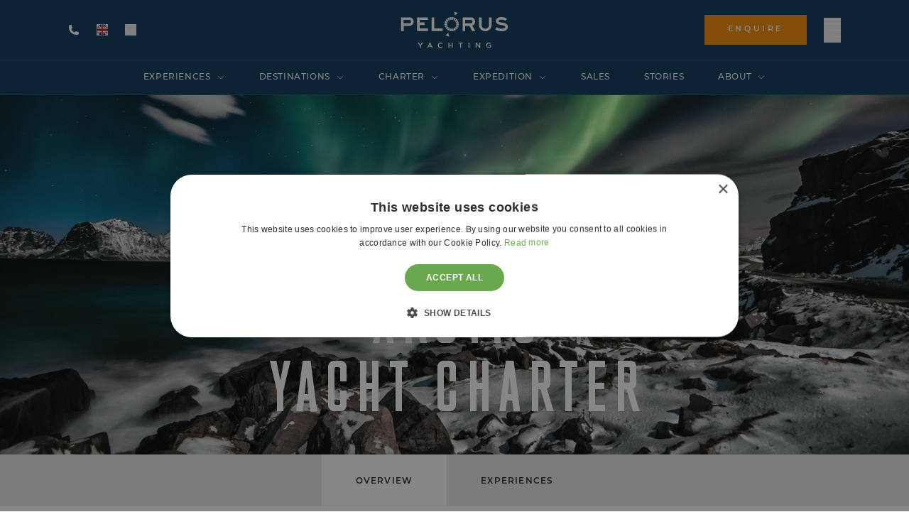

--- FILE ---
content_type: text/html; charset=utf-8
request_url: https://pelorusyachting.com/destinations/arctic
body_size: 34316
content:
<!DOCTYPE html>
<html lang="en" class="scroll-smooth">
    <head>
        <meta charset="utf-8">
        <meta http-equiv="X-UA-Compatible" content="IE=edge">
        <meta name="viewport" content="width=device-width, initial-scale=1">

        
            <link rel="apple-touch-icon" sizes="180x180" href="/apple-touch-icon.png">
            <link rel="icon" type="image/png" sizes="32x32" href="/favicon-32x32.png">
            <link rel="icon" type="image/png" sizes="16x16" href="/favicon-16x16.png">
            <link rel="manifest" href="/site.webmanifest">
            <link rel="mask-icon" href="/safari-pinned-tab.svg" color="#F38B00">
            <meta name="msapplication-TileColor" content="#da532c">
            <meta name="theme-color" content="#ffffff">
        

        <style>
            :root {
                --color-brand-primary: 6, 54, 87;
                --color-brand-primary-hovered: 6, 54, 87;
                --color-brand-secondary: 243, 139, 0;
                
                
                --color-navigation-background: 6, 54, 87;
                --color-navigation-border: 37, 80, 110;
                --color-navigation-text: 255, 255, 255;
                --color-navigation-hover: 255, 255, 255;
                --color-navigation-search-background: 255, 255, 255;

                
                --color-mega-menu-background: 213, 213, 213;
                --color-mega-menu-background-mobile: 213, 213, 213;
                --color-mega-menu-separator: 226, 226, 226;
                --color-mega-menu-separator-mobile: 226, 226, 226;
                --color-mega-menu-text: 83, 83, 83;
                --color-mega-menu-text-mobile: 83, 83, 83;
                --color-mega-menu-background-hover: 6, 54, 87;
                --color-mega-menu-text-hover: 243, 139, 0;
                --color-mega-menu-featured-heading: 6, 54, 87;
                --color-mega-menu-featured-body: 83, 83, 83;
                --color-mega-menu-featured-button: 6, 54, 87;
                --color-mega-menu-mobile-footer-background: 6, 54, 87;
                --color-mega-menu-mobile-footer-text: 255, 255, 255;
                --color-mega-menu-footer-separator-mobile: 27, 68, 100;

                
                --color-hamburger-inactive: 255, 255, 255;
                --color-hamburger-inactive-background: 0, 0, 0;
                --color-hamburger-active: 255, 255, 255;

                
                --color-footer-background: 6, 54, 87;
                --color-footer-heading: 243, 139, 0;
                --color-footer-text: 255, 255, 255;
                --color-footer-social-icons: 243, 139, 0;
                --color-footer-regulatory-text: 243, 139, 0;
                --color-footer-border: 255, 255, 255;
            }
        </style>
        
    <title>Luxury Arctic Yacht Charter 2026/2027 | Pelorus Yachting</title>
    <meta name="description" content="Brimming with history, fascinating indigenous culture and diverse wildlife, the Arctic offers endless opportunities for adventure by yacht. Discover more here.">
    <link rel="canonical" href="https://pelorusyachting.com/destinations/arctic">
    <meta property="og:url" content="https://pelorusyachting.com/destinations/arctic">
        <link rel='alternate' href="https://pelorusyachting.com/destinations/arctic" hreflang="x-default" >
        <link rel='alternate' href="https://pelorusyachting.com/destinations/arctic" hreflang="en-GB" >
        <link rel='alternate' href="https://pelorusyachting.com/us/destinations/arctic" hreflang="en-US" >
<link rel="shortcut icon" href="https://pelorus-statamic.s3.eu-west-2.amazonaws.com/images/branding/logos/pelorus-favicon.png">
    <meta property="og:site_name" content="Pelorus Yachting">
    <meta property="og:title" content="Luxury Arctic Yacht Charter 2026/2027 | Pelorus Yachting">
    <meta property="og:description" content="Brimming with history, fascinating indigenous culture and diverse wildlife, the Arctic offers endless opportunities for adventure by yacht. Discover more here.">
    <meta property="og:type" content="website">
    <meta property="og:locale" content="en-GB">
    <meta name="twitter:card" content="summary">
<script type="application/ld+json">{"@context":"https://schema.org","@graph":[{"@type":"Organization","name":"Pelorus Yachting","logo":{"@type":"ImageObject","url":"https://pelorus-statamic.s3.eu-west-2.amazonaws.com/images/branding/logos/pelorus-yachting-dark-grey-66665d.png","width":822,"height":275},"@id":"https://pelorusyachting.com#site-owner","url":"https://pelorusyachting.com","sameAs":["https://www.instagram.com/pelorusyachting","https://www.facebook.com/pelorusyachting/"]},{"@type":"WebSite","url":"https://pelorusyachting.com","publisher":{"@id":"https://pelorusyachting.com#site-owner"},"@id":"https://pelorusyachting.com#website","name":"Pelorus Yachting"},{"@type":"WebPage","@id":"https://pelorusyachting.com#web_page","url":"https://pelorusyachting.com/destinations/arctic","name":"Luxury Arctic Yacht Charter 2026/2027 | Pelorus Yachting","isPartOf":{"@id":"https://pelorusyachting.com#website"},"inLanguage":"en-GB","datePublished":"2025-12-02T00:00:00+00:00","dateModified":"2025-12-02T00:00:00+00:00","breadcrumb":{"@type":"BreadcrumbList","itemListElement":[{"@type":"ListItem","position":1,"item":{"@type":"Thing","name":"Home","id":"https://pelorusyachting.com"}},{"@type":"ListItem","position":2,"item":{"@type":"Thing","name":"Destinations","id":"https://pelorusyachting.com/destinations"}},{"@type":"ListItem","position":3,"item":{"@type":"Thing","name":"Arctic","id":"https://pelorusyachting.com/destinations/arctic"}}]}}]}</script>

        <link rel="preload" as="style" href="https://pelorusyachting.com/build/assets/site-e1275152.css" /><link rel="modulepreload" href="https://pelorusyachting.com/build/assets/site-abcfd221.js" /><link rel="stylesheet" href="https://pelorusyachting.com/build/assets/site-e1275152.css" /><script type="module" src="https://pelorusyachting.com/build/assets/site-abcfd221.js"></script>
        <script src="/vendor/statamic/frontend/js/helpers.js"></script>
        <link rel="stylesheet" href="https://use.typekit.net/kax8nlg.css">
        <link href="https://api.mapbox.com/mapbox-gl-js/v3.15.0/mapbox-gl.css" rel="stylesheet">
        <script src="https://api.mapbox.com/mapbox-gl-js/v3.15.0/mapbox-gl.js"></script>
        <!-- Google Tag Manager -->
<script>(function(w,d,s,l,i){w[l]=w[l]||[];w[l].push({'gtm.start':
new Date().getTime(),event:'gtm.js'});var f=d.getElementsByTagName(s)[0],
j=d.createElement(s),dl=l!='dataLayer'?'&l='+l:'';j.async=true;j.src=
'https://www.googletagmanager.com/gtm.js?id='+i+dl;f.parentNode.insertBefore(j,f);
})(window,document,'script','dataLayer','GTM-M84VRTJ3');</script>
<!-- End Google Tag Manager -->

<script>
(function(g,e,o,t,a,r,ge,tl,y,s){
t=g.getElementsByTagName(e)[0];y=g.createElement(e);y.async=true;
y.src='https://g10696554090.co/gr?id=-O79i73sLeDgZ8s65v38&refurl='+g.referrer+'&winurl='+encodeURIComponent(window.location);
t.parentNode.insertBefore(y,t);
})(document,'script');
</script>

<!-- Attributer -->
<script type="text/javascript" src="https://d1b3llzbo1rqxo.cloudfront.net/attributer.js"></script>
<!-- End Attributer -->

<!-- Start of Sleeknote signup and lead generation tool - www.sleeknote.com -->
<script id="sleeknoteScript" type="text/javascript">
	(function () {
		var sleeknoteScriptTag = document.createElement("script");
		sleeknoteScriptTag.type = "text/javascript";
		sleeknoteScriptTag.charset = "utf-8";
		sleeknoteScriptTag.src = ("//sleeknotecustomerscripts.sleeknote.com/170556.js");
		var s = document.getElementById("sleeknoteScript");
		s.parentNode.insertBefore(sleeknoteScriptTag, s);
	})();
</script>
<!-- End of Sleeknote signup and lead generation tool - www.sleeknote.com -->
        <script src="https://challenges.cloudflare.com/turnstile/v0/api.js" async defer></script>

        <script>
            window.countryCode = 'gb'
            window.captcha = {
                service: 'Turnstile',
                sitekey: '0x4AAAAAAAR3bZYdYkKaUplE',
            }
        </script>
    </head>
    <body
        data-site-handle="yachting_gb"
        class="flex flex-col lg:min-h-screen antialiased bg-fixed bg-center bg-cover "
        style="
            background-color: #ffffff;
            
        "
    >
        

        <!-- Google Tag Manager (noscript) -->
<noscript><iframe src="https://www.googletagmanager.com/ns.html?id=GTM-M84VRTJ3"
height="0" width="0" style="display:none;visibility:hidden"></iframe></noscript>
<!-- End Google Tag Manager (noscript) -->

<!-- Pardot Account Engagement (noscript) -->
<script type='text/javascript'>
piAId = '1028043';
piCId = '';
piHostname = 'go.pelorusyachting.com';

(function() {
	function async_load(){
		var s = document.createElement('script'); s.type = 'text/javascript';
		s.src = ('https:' == document.location.protocol ? 'https://' : 'http://') + piHostname + '/pd.js';
		var c = document.getElementsByTagName('script')[0]; c.parentNode.insertBefore(s, c);
	}
	if(window.attachEvent) { window.attachEvent('onload', async_load); }
	else { window.addEventListener('load', async_load, false); }
})();
</script>
<!-- End Pardot Account Engagement (noscript) -->

        <!-- /layout/_header.antlers.html -->
<header
    class="pelorus-header-container"
    x-data='{
        scrolled: false,
        handleScroll() {
            this.scrolled = window.scrollY > 0;
        },
        height: 0,
        recalculateHeight() {
            if(!this.$refs || !this.$refs.header) {
                return this.height = 0;
            }
            
            this.height = this.$refs.header.offsetHeight;

            this.$nextTick(() => {
                this.height = this.$refs.header.offsetHeight;
            });
        },
        init() {
            this.handleScroll();
            this.recalculateHeight();

            this.$watch("scrolled", this.recalculateHeight);
        }
    }'
    x-on:scroll.window.passive='handleScroll'
>
    <nav
        id="header"
        class="fixed inset-x-0 top-0 w-full z-[999] font-montserrat isolate"
        x-ref="header"
    >
        
        <!-- /layout/_header-mobile.antlers.html -->

<div 
    name="header-mobile"
    class="flex items-center justify-between px-6 py-4 shadow-xl lg:hidden"
    style="background-color: #063657;"
    x-data='{
        open: false,
        navData: [
            
                {
                    id: "562f3f6e-2a18-440d-92c0-385d9c5a5f4e",
                    title: "Experiences",
                    url: "/experiences",
                    featured: [
                        
                        {
                            id: "ls1z5y0g",
                            title: "Top Yachting Experiences for 2026",
                            description: "A year of celestial wonders, cinematic voyages and groundbreaking conservation.",
                            link: "/stories/experiences-2026",
                        },
                        
                        {
                            id: "ls1zaifi",
                            title: "Luxury Heli-skiing Holidays",
                            description: "Make 2026 epic and discover the most unique destinations on a heli-ski adventure.",
                            link: "/experiences/heli-skiing",
                        },
                        
                        {
                            id: "ls1zi0te",
                            title: "Adventures for All Ages",
                            description: "No two families are the same, which is why every Pelorus yacht charter is completely bespoke.",
                            link: "/experiences/family-yacht-experiences",
                        },
                        
                    ],
                    children: [
                        
                            {
                                id: "fdafb97b-c686-435a-b330-45969c825235",
                                title: "Traveller type",
                                url: "",
                                featured: [
                                    
                                    {
                                        id: "ls1z5y0g",
                                        title: "Top Yachting Experiences for 2026",
                                        description: "A year of celestial wonders, cinematic voyages and groundbreaking conservation.",
                                        link: "/stories/experiences-2026",
                                    },
                                    
                                    {
                                        id: "ls1zaifi",
                                        title: "Luxury Heli-skiing Holidays",
                                        description: "Make 2026 epic and discover the most unique destinations on a heli-ski adventure.",
                                        link: "/experiences/heli-skiing",
                                    },
                                    
                                    {
                                        id: "ls1zi0te",
                                        title: "Adventures for All Ages",
                                        description: "No two families are the same, which is why every Pelorus yacht charter is completely bespoke.",
                                        link: "/experiences/family-yacht-experiences",
                                    },
                                    
                            ],
                                children: [
                                    
                            {
                                id: "9dc5d7d1-07fc-4dc3-85bf-e021e2d2ba6e",
                                title: "Family Yacht Charter",
                                url: "/experiences/family-yacht-experiences",
                                featured: [
                                    
                            ],
                                children: [
                                    
                                ]
                            },
                        
                            {
                                id: "9f0e0f93-c18c-4c20-94c8-6a3872cb6286",
                                title: "Honeymoon Yacht Charter",
                                url: "/charter/celebration/honeymoon-charters",
                                featured: [
                                    
                            ],
                                children: [
                                    
                                ]
                            },
                        
                                ]
                            },
                        
                            {
                                id: "18ae8624-06b0-4666-a1a6-acb4bc9aeb76",
                                title: "Experience Type",
                                url: "",
                                featured: [
                                    
                                    {
                                        id: "ls1z5y0g",
                                        title: "Top Yachting Experiences for 2026",
                                        description: "A year of celestial wonders, cinematic voyages and groundbreaking conservation.",
                                        link: "/stories/experiences-2026",
                                    },
                                    
                                    {
                                        id: "ls1zaifi",
                                        title: "Luxury Heli-skiing Holidays",
                                        description: "Make 2026 epic and discover the most unique destinations on a heli-ski adventure.",
                                        link: "/experiences/heli-skiing",
                                    },
                                    
                                    {
                                        id: "ls1zi0te",
                                        title: "Adventures for All Ages",
                                        description: "No two families are the same, which is why every Pelorus yacht charter is completely bespoke.",
                                        link: "/experiences/family-yacht-experiences",
                                    },
                                    
                            ],
                                children: [
                                    
                            {
                                id: "1b5e8d14-6650-4426-a2fb-9dc31a720abf",
                                title: "Heli-skiing",
                                url: "/experiences/heli-skiing",
                                featured: [
                                    
                            ],
                                children: [
                                    
                                ]
                            },
                        
                            {
                                id: "3f6c355f-6e8b-4083-815e-d8868a472de0",
                                title: "Submersibles",
                                url: "/experiences/submersible-expeditions",
                                featured: [
                                    
                            ],
                                children: [
                                    
                                ]
                            },
                        
                            {
                                id: "5a116ce8-7ea6-47da-843c-63064db24918",
                                title: "Diving",
                                url: "/experiences/diving",
                                featured: [
                                    
                            ],
                                children: [
                                    
                                ]
                            },
                        
                            {
                                id: "ebfa9e88-ef27-4f15-8f8e-501e90c242e6",
                                title: "Treasure Hunts",
                                url: "/experiences/treasure-hunts",
                                featured: [
                                    
                            ],
                                children: [
                                    
                                ]
                            },
                        
                            {
                                id: "ddb50ae1-f322-4a28-bfd3-34e19fdbcbea",
                                title: "Surfing",
                                url: "/experiences/surfing",
                                featured: [
                                    
                            ],
                                children: [
                                    
                                ]
                            },
                        
                            {
                                id: "a62d47a3-8539-4dde-8e82-f68364286f5d",
                                title: "Wildlife",
                                url: "/experiences/wildlife",
                                featured: [
                                    
                            ],
                                children: [
                                    
                                ]
                            },
                        
                            {
                                id: "e4035ff6-1d1d-4f3e-a75d-bf83b3b44cf0",
                                title: "Marine Conservation",
                                url: "/experiences/marine-conservation",
                                featured: [
                                    
                            ],
                                children: [
                                    
                                ]
                            },
                        
                            {
                                id: "930a1be6-34b9-4d9d-a07d-329eb7b95515",
                                title: "Cultural",
                                url: "/experiences/cultural",
                                featured: [
                                    
                            ],
                                children: [
                                    
                                ]
                            },
                        
                            {
                                id: "b47906f3-65c2-47ef-9e65-68645cbdd64c",
                                title: "Extreme",
                                url: "/experiences/extreme-expeditions",
                                featured: [
                                    
                            ],
                                children: [
                                    
                                ]
                            },
                        
                            {
                                id: "c03fd394-568b-4823-b7b9-a594b0755414",
                                title: "View all Experiences",
                                url: "/experiences",
                                featured: [
                                    
                            ],
                                children: [
                                    
                                ]
                            },
                        
                                ]
                            },
                        
                            {
                                id: "6737b364-d76d-4146-b65b-872ce4cc4421",
                                title: "Inspiration",
                                url: "",
                                featured: [
                                    
                                    {
                                        id: "ls1z5y0g",
                                        title: "Top Yachting Experiences for 2026",
                                        description: "A year of celestial wonders, cinematic voyages and groundbreaking conservation.",
                                        link: "/stories/experiences-2026",
                                    },
                                    
                                    {
                                        id: "ls1zaifi",
                                        title: "Luxury Heli-skiing Holidays",
                                        description: "Make 2026 epic and discover the most unique destinations on a heli-ski adventure.",
                                        link: "/experiences/heli-skiing",
                                    },
                                    
                                    {
                                        id: "ls1zi0te",
                                        title: "Adventures for All Ages",
                                        description: "No two families are the same, which is why every Pelorus yacht charter is completely bespoke.",
                                        link: "/experiences/family-yacht-experiences",
                                    },
                                    
                            ],
                                children: [
                                    
                            {
                                id: "dc7c9341-996f-4201-aa34-ad6282b00721",
                                title: "What does Adventure mean to you?",
                                url: "/campaigns/what-does-adventure-mean-to-you",
                                featured: [
                                    
                            ],
                                children: [
                                    
                                ]
                            },
                        
                            {
                                id: "0ac0438c-ea91-46c7-9872-1c74267f101a",
                                title: "Top Yachting Experiences for 2026",
                                url: "/stories/experiences-2026",
                                featured: [
                                    
                            ],
                                children: [
                                    
                                ]
                            },
                        
                            {
                                id: "03affe02-b513-4f59-bf7f-9e4c798b8243",
                                title: "New Year Resolutions for 2026: Learn Something New on a Luxury Yacht",
                                url: "/experiences/educational-travel",
                                featured: [
                                    
                            ],
                                children: [
                                    
                                ]
                            },
                        
                                ]
                            },
                        
                    ]
                },
            
                {
                    id: "f1a8ce31-6e4e-4608-bfa4-06259f4d253f",
                    title: "Destinations",
                    url: "/destinations",
                    featured: [
                        
                        {
                            id: "ls3ardyx",
                            title: "Croatia",
                            description: "Famous for its rich history, medieval towns, and scattered islands with turquoise waters, Croatia&#039;s Dalmatian Coast is a quietly spectacular stretch of the Adriatic.",
                            link: "/destinations/croatia/journey-through-history",
                        },
                        
                        {
                            id: "ls3au0kz",
                            title: "Svalbard",
                            description: "Sail through a Norwegian Archipelago in the Arctic Ocean and witness the breath-taking scenery of raw Arctic wilderness.",
                            link: "/destinations/svalbard",
                        },
                        
                        {
                            id: "ls3axwii",
                            title: "Greece",
                            description: "Immerse you in Greece&rsquo;s rich culture, captivating history, world-class cuisine and breathtaking natural landscapes.",
                            link: "/destinations/greece/off-beaten-track-greece",
                        },
                        
                    ],
                    children: [
                        
                            {
                                id: "b7e81909-5580-4a0e-9dd2-2f90f16f640f",
                                title: "View all Destinations",
                                url: "/destinations",
                                featured: [
                                    
                            ],
                                children: [
                                    
                                ]
                            },
                        
                            {
                                id: "f3e29db3-3082-4d58-a93b-9ec130912447",
                                title: "Africa",
                                url: "/destinations/africa",
                                featured: [
                                    
                            ],
                                children: [
                                    
                                ]
                            },
                        
                            {
                                id: "7d9b128b-3b3c-4efa-9ff7-059b3dcebbb0",
                                title: "Antarctica",
                                url: "/destinations/antarctica",
                                featured: [
                                    
                            ],
                                children: [
                                    
                                ]
                            },
                        
                            {
                                id: "b1162077-ad05-4789-90d6-a38342232242",
                                title: "Arctic",
                                url: "/destinations/arctic",
                                featured: [
                                    
                                    {
                                        id: "lsis6bsb",
                                        title: "Norway",
                                        description: "Discover the unmatched blend of wilderness and adventure in Norway.",
                                        link: "/destinations/norway",
                                    },
                                    
                            ],
                                children: [
                                    
                            {
                                id: "8e3e1a77-342b-4210-a11d-e7039ab87178",
                                title: "Greenland",
                                url: "/destinations/greenland",
                                featured: [
                                    
                            ],
                                children: [
                                    
                                ]
                            },
                        
                            {
                                id: "6c8f7b96-d239-4598-aee1-0986873085c7",
                                title: "Iceland",
                                url: "/destinations/iceland",
                                featured: [
                                    
                            ],
                                children: [
                                    
                                ]
                            },
                        
                            {
                                id: "c31c458a-3655-4683-bb14-b1a03f66d0d0",
                                title: "Norway",
                                url: "/destinations/norway",
                                featured: [
                                    
                            ],
                                children: [
                                    
                                ]
                            },
                        
                            {
                                id: "6527e6c2-a03c-4cad-bb27-cf9ee4bd1f6c",
                                title: "Svalbard",
                                url: "/destinations/svalbard",
                                featured: [
                                    
                            ],
                                children: [
                                    
                                ]
                            },
                        
                            {
                                id: "8ccf1a75-af37-4071-91c2-f6195716e575",
                                title: "View all Arctic Destinations",
                                url: "/destinations/arctic",
                                featured: [
                                    
                            ],
                                children: [
                                    
                                ]
                            },
                        
                                ]
                            },
                        
                            {
                                id: "f55a0804-489b-4e5f-9e34-78a1b87f1bc6",
                                title: "Central America",
                                url: "/destinations/central-america",
                                featured: [
                                    
                                    {
                                        id: "lsisbt54",
                                        title: "Costa Rica",
                                        description: "Discover thriving biodiversity on a yachting adventure through Costa Rica.",
                                        link: "/destinations/costa-rica",
                                    },
                                    
                            ],
                                children: [
                                    
                            {
                                id: "9b597c4d-baf8-4734-a74a-b792facc2a81",
                                title: "Costa Rica",
                                url: "/destinations/costa-rica",
                                featured: [
                                    
                            ],
                                children: [
                                    
                                ]
                            },
                        
                            {
                                id: "319be18c-a408-46b0-ab64-be1443b97773",
                                title: "Panama",
                                url: "/destinations/panama",
                                featured: [
                                    
                            ],
                                children: [
                                    
                                ]
                            },
                        
                            {
                                id: "d447a8f1-2148-4c9d-99fb-e6bcfba6b3d3",
                                title: "View all Central America Destinations",
                                url: "/destinations/central-america",
                                featured: [
                                    
                            ],
                                children: [
                                    
                                ]
                            },
                        
                                ]
                            },
                        
                            {
                                id: "94fb312f-4658-44f7-8180-590ad90486af",
                                title: "Indian Ocean",
                                url: "/destinations/indian-ocean",
                                featured: [
                                    
                                    {
                                        id: "lsisj227",
                                        title: "Family Adventure in Madagascar",
                                        description: "West Madagascar is home to some of the island&rsquo;s most compelling and beautiful landscapes.",
                                        link: "/destinations/madagascar/family-adventure",
                                    },
                                    
                            ],
                                children: [
                                    
                            {
                                id: "7dbcee13-a9dd-410b-9019-0763c7057bfa",
                                title: "Madagascar",
                                url: "/destinations/madagascar",
                                featured: [
                                    
                            ],
                                children: [
                                    
                                ]
                            },
                        
                            {
                                id: "796e1d46-5070-44e8-bba7-009ba2b1dda7",
                                title: "Maldives",
                                url: "/destinations/maldives",
                                featured: [
                                    
                            ],
                                children: [
                                    
                                ]
                            },
                        
                            {
                                id: "f920f091-7567-4c87-8917-bc29c3db702d",
                                title: "Mozambique",
                                url: "/destinations/mozambique",
                                featured: [
                                    
                            ],
                                children: [
                                    
                                ]
                            },
                        
                            {
                                id: "67407db2-2a25-4bd1-bc0e-1731527616c3",
                                title: "Seychelles",
                                url: "/destinations/seychelles",
                                featured: [
                                    
                            ],
                                children: [
                                    
                                ]
                            },
                        
                            {
                                id: "474d98c5-6916-4010-ad98-a3cbc6ddfae9",
                                title: "View all Indian Ocean Destinations",
                                url: "/destinations/indian-ocean",
                                featured: [
                                    
                            ],
                                children: [
                                    
                                ]
                            },
                        
                                ]
                            },
                        
                            {
                                id: "3f146db6-5baa-479c-a796-99f9729d9f96",
                                title: "North America",
                                url: "/destinations/north-america",
                                featured: [
                                    
                                    {
                                        id: "lsiu3kdl",
                                        title: "Alaska",
                                        description: "Discover awe-inspiring landscapes and natural beauty of Alaska.",
                                        link: "/destinations/alaska",
                                    },
                                    
                            ],
                                children: [
                                    
                            {
                                id: "e7462152-6bee-4b8c-bb34-6872c6dcfbf4",
                                title: "Alaska",
                                url: "/destinations/alaska",
                                featured: [
                                    
                            ],
                                children: [
                                    
                                ]
                            },
                        
                            {
                                id: "d93ba496-fd2a-443a-bfea-433b0a6802f6",
                                title: "Caribbean",
                                url: "/destinations/caribbean",
                                featured: [
                                    
                            ],
                                children: [
                                    
                                ]
                            },
                        
                            {
                                id: "d6f81b7e-2c1b-4c8b-9a14-78f548491d7b",
                                title: "Greenland",
                                url: "/destinations/greenland",
                                featured: [
                                    
                            ],
                                children: [
                                    
                                ]
                            },
                        
                            {
                                id: "61f226af-d3e4-465d-9caa-d8f8a01dae9d",
                                title: "View all North America Destinations",
                                url: "/destinations/north-america",
                                featured: [
                                    
                            ],
                                children: [
                                    
                                ]
                            },
                        
                                ]
                            },
                        
                            {
                                id: "024d5cf4-c3e4-4559-b1ca-a9995dca7a90",
                                title: "South America",
                                url: "/destinations/south-america",
                                featured: [
                                    
                                    {
                                        id: "lsiu6vne",
                                        title: "Brazil",
                                        description: "Brazil is a natural wonder waiting to be explored",
                                        link: "/destinations/brazil",
                                    },
                                    
                            ],
                                children: [
                                    
                            {
                                id: "abb0ff0b-831f-48ab-a205-0e16f388c229",
                                title: "Amazon",
                                url: "/destinations/amazon",
                                featured: [
                                    
                            ],
                                children: [
                                    
                                ]
                            },
                        
                            {
                                id: "e55e8075-3537-44c4-9069-6428b0b4bf48",
                                title: "Brazil",
                                url: "/destinations/brazil",
                                featured: [
                                    
                            ],
                                children: [
                                    
                                ]
                            },
                        
                            {
                                id: "6309eb5f-8d30-4d68-a1b3-8b2fc7675bfa",
                                title: "Colombia",
                                url: "/destinations/colombia",
                                featured: [
                                    
                            ],
                                children: [
                                    
                                ]
                            },
                        
                            {
                                id: "2389c32a-10c1-4285-b8e4-ab800f8033fa",
                                title: "Falklands",
                                url: "/destinations/falklands",
                                featured: [
                                    
                            ],
                                children: [
                                    
                                ]
                            },
                        
                            {
                                id: "160cf817-7a7c-4cd9-b8bc-5ea07b77ed5b",
                                title: "Galapagos",
                                url: "/destinations/galapagos",
                                featured: [
                                    
                            ],
                                children: [
                                    
                                ]
                            },
                        
                            {
                                id: "0468336f-eacd-42ac-9624-d91b1bef423a",
                                title: "View all South America Destinations",
                                url: "/destinations/south-america",
                                featured: [
                                    
                            ],
                                children: [
                                    
                                ]
                            },
                        
                                ]
                            },
                        
                            {
                                id: "c2c3c696-5090-465c-9501-d6463aaec904",
                                title: "South East Asia",
                                url: "/destinations/southeast-asia",
                                featured: [
                                    
                                    {
                                        id: "lsiud1va",
                                        title: "Marine Conservation in Raja Ampat",
                                        description: "Cruise the islands of Raja Ampat and engage with conservation efforts, a luxury yacht adventure.",
                                        link: "/destinations/indonesia/marine-conservation-raja-ampat",
                                    },
                                    
                            ],
                                children: [
                                    
                            {
                                id: "7a8c0f19-43ce-4e2e-9bca-eec80babfebd",
                                title: "Indonesia",
                                url: "/destinations/indonesia",
                                featured: [
                                    
                            ],
                                children: [
                                    
                                ]
                            },
                        
                            {
                                id: "c8076897-cdb5-4a56-8cae-e1ad76b51db9",
                                title: "Philippines",
                                url: "/destinations/philippines",
                                featured: [
                                    
                            ],
                                children: [
                                    
                                ]
                            },
                        
                            {
                                id: "150c213f-482d-47f7-bacf-bf77e6d00144",
                                title: "Sri Lanka",
                                url: "/destinations/sri-lanka",
                                featured: [
                                    
                            ],
                                children: [
                                    
                                ]
                            },
                        
                            {
                                id: "cbd91ef7-a5cb-4cbc-b2a0-d5237c3ba08f",
                                title: "Thailand",
                                url: "/destinations/thailand",
                                featured: [
                                    
                            ],
                                children: [
                                    
                                ]
                            },
                        
                            {
                                id: "f3842c92-ba4a-4d68-bf40-f8eea5ab57bc",
                                title: "View all South East Asia Destinations",
                                url: "/destinations/southeast-asia",
                                featured: [
                                    
                            ],
                                children: [
                                    
                                ]
                            },
                        
                                ]
                            },
                        
                            {
                                id: "ee22f531-c722-4aaf-b9c6-fb852badd3e1",
                                title: "South Pacific",
                                url: "/destinations/south-pacific",
                                featured: [
                                    
                                    {
                                        id: "lsiufklc",
                                        title: "Papua New Guinea",
                                        description: "Papua New Guinea grants the opportunity to explore the hidden wonders of this South Pacific region.",
                                        link: "/destinations/papua-new-guinea",
                                    },
                                    
                            ],
                                children: [
                                    
                            {
                                id: "235a2421-2dae-4080-afea-839b9b5e1f36",
                                title: "Australia",
                                url: "/destinations/australia",
                                featured: [
                                    
                            ],
                                children: [
                                    
                                ]
                            },
                        
                            {
                                id: "b117aa66-7b44-4136-94bb-fff4c7e8b704",
                                title: "French Polynesia",
                                url: "/destinations/french-polynesia",
                                featured: [
                                    
                            ],
                                children: [
                                    
                                ]
                            },
                        
                            {
                                id: "0df20cf3-9695-4d3f-a655-f2f8a88866fc",
                                title: "New Zealand",
                                url: "/destinations/new-zealand",
                                featured: [
                                    
                            ],
                                children: [
                                    
                                ]
                            },
                        
                            {
                                id: "8ba23635-25b4-4c4a-b420-070be455a0aa",
                                title: "Papua New Guinea",
                                url: "/destinations/papua-new-guinea",
                                featured: [
                                    
                            ],
                                children: [
                                    
                                ]
                            },
                        
                            {
                                id: "763dfd75-614c-4d8c-99cb-0f11b1db4940",
                                title: "The Solomon Islands",
                                url: "/destinations/solomon-islands",
                                featured: [
                                    
                            ],
                                children: [
                                    
                                ]
                            },
                        
                            {
                                id: "4de20101-cac9-47b7-bb75-4db1eae0c47c",
                                title: "View all South Pacific Destinations",
                                url: "/destinations/south-pacific",
                                featured: [
                                    
                            ],
                                children: [
                                    
                                ]
                            },
                        
                                ]
                            },
                        
                            {
                                id: "e71ae05b-fdf9-44b3-bb3a-bd1476b7d9dd",
                                title: "Mediterranean",
                                url: "/destinations/mediterranean",
                                featured: [
                                    
                                    {
                                        id: "lsiugzlh",
                                        title: "Malta",
                                        description: "Discover Malta and uncover this truly timeless destination from the comforts of your luxury yacht.",
                                        link: "/destinations/malta",
                                    },
                                    
                            ],
                                children: [
                                    
                            {
                                id: "a34553cf-5c55-4ba9-9cd8-b6c8e7d9056a",
                                title: "Croatia",
                                url: "/destinations/croatia",
                                featured: [
                                    
                            ],
                                children: [
                                    
                                ]
                            },
                        
                            {
                                id: "c5aa5730-732c-48f7-8937-08063e32ee1c",
                                title: "Greece",
                                url: "/destinations/greece",
                                featured: [
                                    
                            ],
                                children: [
                                    
                                ]
                            },
                        
                            {
                                id: "b3c8a5b1-d9f6-4e7c-9c6c-b81217f10d17",
                                title: "Italy",
                                url: "/destinations/italy",
                                featured: [
                                    
                            ],
                                children: [
                                    
                                ]
                            },
                        
                            {
                                id: "56eada57-0e29-4816-9c43-ae398b5d0b2f",
                                title: "Malta",
                                url: "/destinations/malta",
                                featured: [
                                    
                            ],
                                children: [
                                    
                                ]
                            },
                        
                            {
                                id: "28bfcc77-0cc5-4468-b93b-634bdc2d44fa",
                                title: "South of France",
                                url: "/destinations/south-of-france",
                                featured: [
                                    
                            ],
                                children: [
                                    
                                ]
                            },
                        
                            {
                                id: "39e81eb0-32ad-4a9c-b8a2-04c4fabd4b7f",
                                title: "View all Mediterranean Destinations",
                                url: "/destinations/mediterranean",
                                featured: [
                                    
                            ],
                                children: [
                                    
                                ]
                            },
                        
                                ]
                            },
                        
                            {
                                id: "258d7c0b-d228-4584-b38d-c3fc696a9a27",
                                title: "Unique Locations",
                                url: "/destinations/unique-locations",
                                featured: [
                                    
                                    {
                                        id: "m8n3w5z2",
                                        title: "Wild Encounters in Southeast Alaska",
                                        description: "Experience the dramatic beauty of Southeast Alaska with its magnificent glaciers, mountains and abundant thriving wildlife.",
                                        link: "/destinations/alaska/wild-encounters",
                                    },
                                    
                            ],
                                children: [
                                    
                            {
                                id: "fc000c28-74cb-40fa-92b8-b26dd9cfa314",
                                title: "Alaska",
                                url: "/destinations/alaska",
                                featured: [
                                    
                            ],
                                children: [
                                    
                                ]
                            },
                        
                            {
                                id: "0a1ce91c-ad87-41f4-8b20-a20339b913f8",
                                title: "Papua New Guinea",
                                url: "/destinations/papua-new-guinea",
                                featured: [
                                    
                            ],
                                children: [
                                    
                                ]
                            },
                        
                            {
                                id: "4d3022a0-ad6c-4a01-bbdb-20c3b6842519",
                                title: "Japan",
                                url: "/destinations/unique-locations/rising-sun",
                                featured: [
                                    
                            ],
                                children: [
                                    
                                ]
                            },
                        
                            {
                                id: "9249bf1a-3a42-4838-8040-7924a0b0ef3c",
                                title: "Scotland",
                                url: "/destinations/unique-locations/rugged-wilderness-scotland",
                                featured: [
                                    
                            ],
                                children: [
                                    
                                ]
                            },
                        
                            {
                                id: "104551f4-c85f-44fb-8d2c-23f9b139b815",
                                title: "View all Unique Destinations",
                                url: "/destinations/unique-locations",
                                featured: [
                                    
                            ],
                                children: [
                                    
                                ]
                            },
                        
                                ]
                            },
                        
                    ]
                },
            
                {
                    id: "89233c71-84ab-4caf-95f7-360a0c1762e0",
                    title: "Charter",
                    url: "/charter",
                    featured: [
                        
                        {
                            id: "ls3608h4",
                            title: "Summer Yacht Charter 2026",
                            description: "This summer 2026, set sail on a luxury yacht holiday designed around you.",
                            link: "/charter/summer",
                        },
                        
                        {
                            id: "ls35xm5p",
                            title: "Explore Unique Locations",
                            description: "From cultural immersion to off-the-beaten track exploration, discover rare and unexplored destinations by sea. Whether that&#039;s diving underwater worlds or reaching the top of the world, find it in these unique places.",
                            link: "/destinations/unique-locations/experiences",
                        },
                        
                        {
                            id: "ls35ynhd",
                            title: "Top Yachts in Indonesia",
                            description: "Discover the wonders of Indonesia, from hidden lagoons to vibrant coral reefs, aboard luxury yachts tailored by the Pelorus team for unforgettable journeys.",
                            link: "/destinations/indonesia",
                        },
                        
                    ],
                    children: [
                        
                            {
                                id: "fabd2605-2c2b-488e-8bce-03a58f0921e9",
                                title: "Overview",
                                url: "/charter",
                                featured: [
                                    
                            ],
                                children: [
                                    
                                ]
                            },
                        
                            {
                                id: "95200574-a776-4d92-ae3c-a0c3ed13ab4f",
                                title: "Yachts for Charter",
                                url: "/charter/yachts-for-charter",
                                featured: [
                                    
                            ],
                                children: [
                                    
                                ]
                            },
                        
                            {
                                id: "9be50552-631b-4e0c-ae9d-924e9b8d7631",
                                title: "Where to Charter",
                                url: "/destinations",
                                featured: [
                                    
                            ],
                                children: [
                                    
                                ]
                            },
                        
                            {
                                id: "899c3403-14ae-485f-81f2-6e6ceed3e335",
                                title: "Occasion Charters",
                                url: "",
                                featured: [
                                    
                                    {
                                        id: "ls3608h4",
                                        title: "Summer Yacht Charter 2026",
                                        description: "This summer 2026, set sail on a luxury yacht holiday designed around you.",
                                        link: "/charter/summer",
                                    },
                                    
                                    {
                                        id: "ls35xm5p",
                                        title: "Explore Unique Locations",
                                        description: "From cultural immersion to off-the-beaten track exploration, discover rare and unexplored destinations by sea. Whether that&#039;s diving underwater worlds or reaching the top of the world, find it in these unique places.",
                                        link: "/destinations/unique-locations/experiences",
                                    },
                                    
                                    {
                                        id: "ls35ynhd",
                                        title: "Top Yachts in Indonesia",
                                        description: "Discover the wonders of Indonesia, from hidden lagoons to vibrant coral reefs, aboard luxury yachts tailored by the Pelorus team for unforgettable journeys.",
                                        link: "/destinations/indonesia",
                                    },
                                    
                            ],
                                children: [
                                    
                            {
                                id: "1687ef9b-569d-4dda-bd4b-1c89da580510",
                                title: "Honeymoon Yacht Charter",
                                url: "/charter/celebration/honeymoon-charters",
                                featured: [
                                    
                            ],
                                children: [
                                    
                                ]
                            },
                        
                            {
                                id: "5fb8f67c-1cea-4251-9b2c-272ec3acdb9b",
                                title: "The Ultimate Yacht Charter Celebration",
                                url: "/charter/celebration",
                                featured: [
                                    
                            ],
                                children: [
                                    
                                ]
                            },
                        
                                ]
                            },
                        
                            {
                                id: "b0721f89-34d8-4458-adbe-712214cce171",
                                title: "Summer Charters",
                                url: "",
                                featured: [
                                    
                                    {
                                        id: "ls3608h4",
                                        title: "Summer Yacht Charter 2026",
                                        description: "This summer 2026, set sail on a luxury yacht holiday designed around you.",
                                        link: "/charter/summer",
                                    },
                                    
                                    {
                                        id: "ls35xm5p",
                                        title: "Explore Unique Locations",
                                        description: "From cultural immersion to off-the-beaten track exploration, discover rare and unexplored destinations by sea. Whether that&#039;s diving underwater worlds or reaching the top of the world, find it in these unique places.",
                                        link: "/destinations/unique-locations/experiences",
                                    },
                                    
                                    {
                                        id: "ls35ynhd",
                                        title: "Top Yachts in Indonesia",
                                        description: "Discover the wonders of Indonesia, from hidden lagoons to vibrant coral reefs, aboard luxury yachts tailored by the Pelorus team for unforgettable journeys.",
                                        link: "/destinations/indonesia",
                                    },
                                    
                            ],
                                children: [
                                    
                            {
                                id: "0e173d21-4fb3-4b09-913c-7c4f15ee6047",
                                title: "Where to go in Summer",
                                url: "/charter/summer",
                                featured: [
                                    
                            ],
                                children: [
                                    
                                ]
                            },
                        
                            {
                                id: "70425265-df51-4a49-821d-ae38875736d1",
                                title: "Best Places to Dive: Your Summer Dive Diary",
                                url: "/experiences/diving/summer-dive-diary",
                                featured: [
                                    
                            ],
                                children: [
                                    
                                ]
                            },
                        
                            {
                                id: "6ae604df-cdf8-448c-9731-ecaf237f6038",
                                title: "Last Minute Summer Charter",
                                url: "/charter/last-minute-summer",
                                featured: [
                                    
                            ],
                                children: [
                                    
                                ]
                            },
                        
                            {
                                id: "00a9d0af-1de1-4311-93a8-073631eb7696",
                                title: "Summer Yacht Charter for Families",
                                url: "/charter/charters-for-families",
                                featured: [
                                    
                            ],
                                children: [
                                    
                                ]
                            },
                        
                                ]
                            },
                        
                            {
                                id: "4e319511-98cd-4775-b0a4-db65407754ed",
                                title: "Winter Charters",
                                url: "",
                                featured: [
                                    
                                    {
                                        id: "ls3608h4",
                                        title: "Summer Yacht Charter 2026",
                                        description: "This summer 2026, set sail on a luxury yacht holiday designed around you.",
                                        link: "/charter/summer",
                                    },
                                    
                                    {
                                        id: "ls35xm5p",
                                        title: "Explore Unique Locations",
                                        description: "From cultural immersion to off-the-beaten track exploration, discover rare and unexplored destinations by sea. Whether that&#039;s diving underwater worlds or reaching the top of the world, find it in these unique places.",
                                        link: "/destinations/unique-locations/experiences",
                                    },
                                    
                                    {
                                        id: "ls35ynhd",
                                        title: "Top Yachts in Indonesia",
                                        description: "Discover the wonders of Indonesia, from hidden lagoons to vibrant coral reefs, aboard luxury yachts tailored by the Pelorus team for unforgettable journeys.",
                                        link: "/destinations/indonesia",
                                    },
                                    
                            ],
                                children: [
                                    
                            {
                                id: "2409ddb4-2e26-40de-ae11-b41cf25d596b",
                                title: "Winter Charters",
                                url: "/charter/winter",
                                featured: [
                                    
                            ],
                                children: [
                                    
                                ]
                            },
                        
                            {
                                id: "099770e4-38bf-4cae-bf1d-f63d61fc50cb",
                                title: "Christmas on a Yacht",
                                url: "/charter/celebration/christmas-on-a-yacht",
                                featured: [
                                    
                            ],
                                children: [
                                    
                                ]
                            },
                        
                                ]
                            },
                        
                            {
                                id: "faeb2e23-eb53-44bc-b440-fd853e4038d3",
                                title: "Top Yachts to Charter",
                                url: "https://pelorusyachting.com/top-yachts-charter",
                                featured: [
                                    
                                    {
                                        id: "ls3608h4",
                                        title: "Summer Yacht Charter 2026",
                                        description: "This summer 2026, set sail on a luxury yacht holiday designed around you.",
                                        link: "/charter/summer",
                                    },
                                    
                                    {
                                        id: "ls35xm5p",
                                        title: "Explore Unique Locations",
                                        description: "From cultural immersion to off-the-beaten track exploration, discover rare and unexplored destinations by sea. Whether that&#039;s diving underwater worlds or reaching the top of the world, find it in these unique places.",
                                        link: "/destinations/unique-locations/experiences",
                                    },
                                    
                                    {
                                        id: "ls35ynhd",
                                        title: "Top Yachts in Indonesia",
                                        description: "Discover the wonders of Indonesia, from hidden lagoons to vibrant coral reefs, aboard luxury yachts tailored by the Pelorus team for unforgettable journeys.",
                                        link: "/destinations/indonesia",
                                    },
                                    
                            ],
                                children: [
                                    
                            {
                                id: "df64e85f-69e2-4a6c-a886-afb8a0bf812e",
                                title: "Top Central &amp; South America Yachts",
                                url: "/charter/top-yachts-charter/top-yachts-south-america",
                                featured: [
                                    
                            ],
                                children: [
                                    
                                ]
                            },
                        
                            {
                                id: "bc30ab95-27cf-407a-8ccb-aaeebc151194",
                                title: "Top Arctic &amp; Northern Europe Yachts",
                                url: "/charter/top-yachts-charter/northern-europe-arctic-top-yachts",
                                featured: [
                                    
                            ],
                                children: [
                                    
                                ]
                            },
                        
                            {
                                id: "fa177119-9166-4539-a9e7-5c74131a92e1",
                                title: "Top South East Asia Yachts",
                                url: "/charter/top-yachts-charter/top-yachts-south-east-asia",
                                featured: [
                                    
                            ],
                                children: [
                                    
                                ]
                            },
                        
                            {
                                id: "99476a62-d938-41d1-9ff1-818c5172d0bc",
                                title: "Top Expedition Yachts",
                                url: "/charter/top-yachts-charter/top-yachts-expedition",
                                featured: [
                                    
                            ],
                                children: [
                                    
                                ]
                            },
                        
                            {
                                id: "8a031c48-3c48-4b8a-b772-4150b521da23",
                                title: "Top Explorer Yachts",
                                url: "/charter/top-yachts-charter/top-yachts-explorer",
                                featured: [
                                    
                            ],
                                children: [
                                    
                                ]
                            },
                        
                            {
                                id: "c0c977e8-5de6-4df3-b9f1-8a8e00be7781",
                                title: "View all Top Yachts",
                                url: "/charter/top-yachts-charter",
                                featured: [
                                    
                            ],
                                children: [
                                    
                                ]
                            },
                        
                                ]
                            },
                        
                            {
                                id: "a9c2d828-a6b3-47e0-a914-368c2f2636ac",
                                title: "Charter Management",
                                url: "/charter/charter-management",
                                featured: [
                                    
                            ],
                                children: [
                                    
                                ]
                            },
                        
                            {
                                id: "58f39010-316d-433b-a309-a96bb25d1c90",
                                title: "Yacht Shows",
                                url: "/charter/yacht-shows",
                                featured: [
                                    
                            ],
                                children: [
                                    
                                ]
                            },
                        
                            {
                                id: "dbff95e0-befe-4fec-85af-2ee57fe19626",
                                title: "How to Charter",
                                url: "/charter/how-to",
                                featured: [
                                    
                            ],
                                children: [
                                    
                                ]
                            },
                        
                    ]
                },
            
                {
                    id: "ba4f89ab-d0e4-46ce-aad4-846d63d89cd6",
                    title: "Expedition",
                    url: "/expedition-services",
                    featured: [
                        
                        {
                            id: "ls91xcxb",
                            title: "Expedition Services",
                            description: "We understand the level of planning and precision needed.",
                            link: "/expedition-services/expedition-planning",
                        },
                        
                        {
                            id: "ls920xh7",
                            title: "Expedition Logistics",
                            description: "Our services cover every possible logistical and technical element.",
                            link: "/expedition-services/expedition-logistics",
                        },
                        
                    ],
                    children: [
                        
                            {
                                id: "4b8ec38d-ef50-4370-8a88-c8d1106f6b4e",
                                title: "Overview",
                                url: "/expedition-services",
                                featured: [
                                    
                            ],
                                children: [
                                    
                                ]
                            },
                        
                            {
                                id: "f59feea4-e898-427e-8de6-1b747896f7de",
                                title: "Expedition Planning Services",
                                url: "/expedition-services/expedition-planning",
                                featured: [
                                    
                            ],
                                children: [
                                    
                                ]
                            },
                        
                            {
                                id: "ffacbf55-918e-45e0-bf66-17eb4891479a",
                                title: "Expedition Logistics",
                                url: "/expedition-services/expedition-logistics",
                                featured: [
                                    
                            ],
                                children: [
                                    
                                ]
                            },
                        
                            {
                                id: "c54df6de-aa6b-4f9f-ad7c-12d0caa4d6f2",
                                title: "The A to Z of Expedition Yachts",
                                url: "/charter/a-z-expedition-yachts",
                                featured: [
                                    
                                    {
                                        id: "mihaiwhm",
                                        title: "The A to Z of Expedition Yachts",
                                        description: "",
                                        link: "/charter/a-z-expedition-yachts",
                                    },
                                    
                            ],
                                children: [
                                    
                                ]
                            },
                        
                    ]
                },
            
                {
                    id: "92ee4b0f-d5fe-41be-8c30-e844d337b556",
                    title: "Sales",
                    url: "/sales",
                    featured: [
                        
                    ],
                    children: [
                        
                    ]
                },
            
                {
                    id: "b7c4ae46-d0ed-469d-ba5d-be2189ad1867",
                    title: "Stories",
                    url: "/stories",
                    featured: [
                        
                    ],
                    children: [
                        
                    ]
                },
            
                {
                    id: "eaf5d1a6-f7bd-406a-9d3c-190efb7ea83b",
                    title: "About",
                    url: "/about",
                    featured: [
                        
                        {
                            id: "ls911ies",
                            title: "Our Team",
                            description: "A dynamic collective of travel enthusiasts who are dedicated to creating new and unique experiences.",
                            link: "/about/team",
                        },
                        
                        {
                            id: "ls912ol4",
                            title: "Partners",
                            description: "Explore our innovative and impactful partnerships with like-minded brands.",
                            link: "/about/partners",
                        },
                        
                        {
                            id: "ls913let",
                            title: "Contact Us",
                            description: "Find out the best way to speak to our team of yachting experts.",
                            link: "/contact",
                        },
                        
                    ],
                    children: [
                        
                            {
                                id: "07cc03bb-96a1-46a0-9c24-d316c86c3855",
                                title: "About Pelorus Yachting",
                                url: "/about",
                                featured: [
                                    
                            ],
                                children: [
                                    
                                ]
                            },
                        
                            {
                                id: "419910e6-3c10-4c0d-be3c-8aee016dd575",
                                title: "Process",
                                url: "/about/process",
                                featured: [
                                    
                            ],
                                children: [
                                    
                                ]
                            },
                        
                            {
                                id: "4bcba8cc-3c01-427f-9461-7f5fff566a42",
                                title: "Our Team",
                                url: "/about/team",
                                featured: [
                                    
                            ],
                                children: [
                                    
                                ]
                            },
                        
                            {
                                id: "db258cf4-bdab-451e-b022-105969e6a90a",
                                title: "Press",
                                url: "/about/press",
                                featured: [
                                    
                            ],
                                children: [
                                    
                                ]
                            },
                        
                            {
                                id: "254f84a3-b245-4fed-bd7e-7dc0ecc91f44",
                                title: "Brand Partners",
                                url: "/about/partners",
                                featured: [
                                    
                            ],
                                children: [
                                    
                                ]
                            },
                        
                            {
                                id: "db6d2d55-d020-4dc3-99bf-980815be0415",
                                title: "Our CSR Commitment",
                                url: "/about/csr",
                                featured: [
                                    
                            ],
                                children: [
                                    
                                ]
                            },
                        
                            {
                                id: "22337f34-a877-47da-b181-91cecf12c9e7",
                                title: "Careers",
                                url: "/about/careers",
                                featured: [
                                    
                            ],
                                children: [
                                    
                                ]
                            },
                        
                            {
                                id: "48f4fcf6-5cb7-400b-88c4-7622400486c6",
                                title: "Contact Us",
                                url: "/contact",
                                featured: [
                                    
                            ],
                                children: [
                                    
                                ]
                            },
                        
                            {
                                id: "8fbdb12c-36d6-491a-a57c-ee9a97b1ef99",
                                title: "Pelorus Brands",
                                url: "",
                                featured: [
                                    
                                    {
                                        id: "ls911ies",
                                        title: "Our Team",
                                        description: "A dynamic collective of travel enthusiasts who are dedicated to creating new and unique experiences.",
                                        link: "/about/team",
                                    },
                                    
                                    {
                                        id: "ls912ol4",
                                        title: "Partners",
                                        description: "Explore our innovative and impactful partnerships with like-minded brands.",
                                        link: "/about/partners",
                                    },
                                    
                                    {
                                        id: "ls913let",
                                        title: "Contact Us",
                                        description: "Find out the best way to speak to our team of yachting experts.",
                                        link: "/contact",
                                    },
                                    
                            ],
                                children: [
                                    
                            {
                                id: "75a01505-75ce-467b-b2fd-0e235d8364d0",
                                title: "Pelorus Travel",
                                url: "/about/pelorus-travel",
                                featured: [
                                    
                            ],
                                children: [
                                    
                                ]
                            },
                        
                            {
                                id: "ce3469f1-6640-45df-889b-6527791f5460",
                                title: "Pelorus Foundation",
                                url: "/about/pelorus-foundation",
                                featured: [
                                    
                            ],
                                children: [
                                    
                                ]
                            },
                        
                            {
                                id: "2f0ab32a-a44f-41d2-894c-8cbbfcbfd8e9",
                                title: "Pelorus Aviation",
                                url: "/about/pelorus-aviation",
                                featured: [
                                    
                            ],
                                children: [
                                    
                                ]
                            },
                        
                                ]
                            },
                        
                            {
                                id: "fc61613a-2435-4e71-9fb5-5e6cd647e562",
                                title: "Frequently Asked Questions",
                                url: "/about/frequently-asked-questions",
                                featured: [
                                    
                            ],
                                children: [
                                    
                                ]
                            },
                        
                    ]
                },
            
        ],
    }'
    x-trap.noscroll="open"
>
    <div class="flex-1 mr-6">
        <a href="https://pelorusyachting.com">
            
            <img 
                class="max-h-[52px] h-full w-auto" 
                width="822"
                height="275.4"
                src="https://pelorus-statamic.s3.eu-west-2.amazonaws.com/images/branding/logos/pelorus-yachting-white.svg"
            >
            
        </a>
    </div>

    <div class="flex items-center flex-none">
        <a 
            href="/enquire" 
            class="px-4 mr-6 btn
                btn-reverse-orange
            "
        >Enquire</a>

        <button 
            class="hamburger"
            @click="open = !open"
        >
            <span class="hamburger-bar"></span>
            <span class="hamburger-bar"></span>
            <span class="hamburger-bar"></span>
        </button>
    </div>

    <template x-teleport="body" x-data="{
        navigationStack: [],
    }">
    <!-- Slideover -->
    <div x-dialog x-model="open" :initial-focus="void 0" style="display: none" class="fixed inset-0 overflow-hidden z-[899999]">

        <!-- Overlay -->
        <div x-dialog:overlay x-transition.opacity class="fixed inset-0 bg-[#000000] bg-opacity-30"></div>

        <!-- Panel -->
        <div class="fixed inset-y-0 left-0 w-full" >
            <div 
                x-dialog:panel 
                x-transition:enter="transition ease-in-out duration-500"
                x-transition:enter-start="-translate-x-full" 
                x-transition:enter-end="translate-x-0"
                x-transition:leave="transition ease-in-out duration-500"
                 x-transition:leave-start="translate-x-0"
                x-transition:leave-end="-translate-x-full" 
                class="w-full h-full"
            >
                <div class="flex flex-col justify-between h-full bg-mega-menu-background-mobile shadow-lg">
                    <div class="w-full flex px-4 py-8 border-b border-mega-menu-separator-mobile flex-none">
                        <button type="button" class="flex-grow w-full" x-on:click="$dispatch('open-mobile-searchbox');">
                            <svg xmlns="http://www.w3.org/2000/svg" viewBox="0 0 19.249 17.392" class="w-4 h-4">
                                <g fill="none" stroke="currentColor">
                                    <circle cx="7.47" cy="7.47" r="7.47" stroke="none" />
                                    <circle cx="7.47" cy="7.47" r="6.97" />
                                    <path d="M12.425 11.846 18.939 17" />
                                </g>
                            </svg>
                        </button>
                        <button type="button" class="flex-none" x-on:click="$dialog.close()">
                            <svg xmlns="http://www.w3.org/2000/svg" class="w-4 h-auto" viewBox="0 0 158.67 158.68">
                                <path id="Line" d="M-25.29 74.11h209.25v10.46H-25.29z" fill="#67675d" transform="rotate(-45 79.337 79.348)"/>
                                <path id="Line-2" d="M74.1-25.29h10.46v209.25H74.1z" fill="#67675d" transform="rotate(-45 79.33 79.33)"/>
                            </svg>
                        </button>
                    </div>

                    <!-- Body -->
                    <div class="flex-1 overflow-y-auto">
                        <div>
                            <!-- Nav -->
                            <template x-if="!navigationStack.length">
                                <ul>
                                    <template x-for="navItem in navData">
                                        <li class="text-mega-menu-text-mobile font-montserrat font-medium px-4 py-4 border-b border-mega-menu-separator-mobile">
                                            <template x-if="!navItem.children.length" hidden>
                                                <a class="block w-full h-full" x-bind:href="navItem.url">
                                                    <span x-text="navItem.title"></span>
                                                </a>
                                            </template>

                                            <template x-if="navItem.children.length > 0" hidden>
                                                <a 
                                                    class="flex items-center justify-between" 
                                                    href="#"
                                                    x-on:click.prevent="navigationStack.push(navItem.children)"
                                                >
                                                    <span x-text="navItem.title"></span>

                                                    <svg xmlns="http://www.w3.org/2000/svg" fill="none" viewBox="0 0 24 24"
                                                        stroke-width="2" stroke="currentColor"
                                                        class="flex-none w-4 h-4">
                                                        <path stroke-linecap="round" stroke-linejoin="round"
                                                            d="M8.25 4.5l7.5 7.5-7.5 7.5" />
                                                    </svg>
                                                </a>
                                            </template>
                                        </li>
                                    </template>
                                </ul>
                            </template>
                            <template x-if="navigationStack.length">
                                <ul>
                                    <li
                                        class="text-mega-menu-text-mobile font-montserrat font-medium text-xs px-4 py-4 border-b border-mega-menu-separator-mobile last:border-transparent">
                                        <button class="flex items-center space-x-2" type="button"
                                            x-on:click="navigationStack.pop()">
                                            <svg xmlns="http://www.w3.org/2000/svg" fill="none" viewBox="0 0 24 24"
                                                stroke-width="1.5" stroke="currentColor" class="w-4 h-4 rotate-180">
                                                <path stroke-linecap="round" stroke-linejoin="round"
                                                    d="M8.25 4.5l7.5 7.5-7.5 7.5" />
                                            </svg>
                                            <span>Back</span>
                                        </button>
                                    </li>
                                    <template x-for="navItem in navigationStack[navigationStack.length - 1]">
                                        <li class="text-mega-menu-text-mobile font-montserrat font-medium px-4 py-4 border-b border-mega-menu-separator-mobile">
                                            <template x-if="!navItem.children.length" hidden>
                                                <a class="block w-full h-full" x-bind:href="navItem.url">
                                                    <span x-text="navItem.title"></span>
                                                </a>
                                            </template>

                                            <template x-if="navItem.children.length > 0" hidden>
                                                <a 
                                                    class="flex items-center justify-between" 
                                                    href="#"
                                                    x-on:click.prevent="navigationStack.push(navItem.children)"
                                                >
                                                    <span x-text="navItem.title"></span>

                                                    <svg xmlns="http://www.w3.org/2000/svg" fill="none" viewBox="0 0 24 24"
                                                        stroke-width="2" stroke="currentColor"
                                                        class="flex-none w-4 h-4">
                                                        <path stroke-linecap="round" stroke-linejoin="round"
                                                            d="M8.25 4.5l7.5 7.5-7.5 7.5" />
                                                    </svg>
                                                </a>
                                            </template>
                                        </li>
                                    </template>
                                </ul>
                            </template>
                        </div>
                    </div>

                    <div class="flex-none bg-mega-menu-mobile-footer-background text-mega-menu-mobile-footer-text text-xxs font-montserrat">
                        <ul>
                            <li class="px-4 py-3 border-b border-mega-menu-footer-separator-mobile">
                                <a href="tel:+442038485424">+44 203 848 5424</a>
                                
                                    <br>
                                    <a href="tel:+18006590217">+1 800 659 0217</a>
                                
                            </li>
                            
                            
                            
                        
                            
                            <li class="px-4 py-3 pb-8">
                                <div class="relative inline-block">
                                    <select class="pr-4 bg-transparent appearance-none"
                                        onchange="this.options[this.selectedIndex].value && (window.location = this.options[this.selectedIndex].value);">
                                        
                                            
                                                <option value="/" >
                                                    United Kingdom
                                                </option>
                                            
                                                <option value="/us" >
                                                    United States
                                                </option>
                                            
                                        
                                    </select>
                                    
                                    <div class="absolute inset-y-0 right-0 flex items-center pointer-events-none">
                                        <svg 
                                            xmlns="http://www.w3.org/2000/svg" 
                                            fill="none" 
                                            viewBox="0 0 24 24"
                                            stroke-width="2" 
                                            stroke="currentColor"
                                            class="w-3 h-3 opacity-40"
                                        >
                                            <path stroke-linecap="round" stroke-linejoin="round"
                                                d="M19.5 8.25l-7.5 7.5-7.5-7.5" />
                                        </svg>
                                    </div>
                                </div>
                            </li>
                            
                        </ul>
                    </div>
                </div>
            </div>
        </div>
    </div>
</template>
</div>

<!-- End: /layout/_header-mobile.antlers.html -->
        
        
        <div    
    name="header-desktop"
    x-data='{
        isHomepage: false,
        showMenu: null,
        showSearch: false,
        openMegaMenu: null,
        openMegaMenuLevelTwo: null,
        openMegaMenuLevelThree: null,
        openMegaMenuLevelFour: null,
        init() {
            this.$watch("openMegaMenu", () => {
                this.openMegaMenuLevelTwo = null;
                this.openMegaMenuLevelThree = null;
                this.openMegaMenuLevelFour = null;
            });
        }
    }'
>

    <div 
        x-transition.opacity class="fixed inset-0 bg-[#000000] bg-opacity-30" 
        x-show="openMegaMenu !== null"
    ></div>

    <!-- /layout/_header-desktop.antlers.html -->
    <div 
        class="relative z-10 hidden header-desktop lg:block" 
        x-show="isHomepage ? showMenu : (showMenu === null ? !scrolled : showMenu)" 
        x-collapse.duration.1000ms
        x-cloak 
    >
        
        <div class="px-8 py-4 bg-navigation-background text-navigation-text">
            <div class="container flex items-center justify-between">
                
                <div class="flex items-center justify-start flex-1 min-w-0">
                    <ul class="flex items-center justify-start space-x-6">
                        <li class="flex items-center">
                            <a 
                                href="tel:+442038485424" 
                                class="text-xxs"
                            >
                                <svg xmlns="http://www.w3.org/2000/svg" viewBox="0 0 24 24" fill="currentColor" class="w-4 h-4">
                                    <path fill-rule="evenodd" d="M1.5 4.5a3 3 0 0 1 3-3h1.372c.86 0 1.61.586 1.819 1.42l1.105 4.423a1.875 1.875 0 0 1-.694 1.955l-1.293.97c-.135.101-.164.249-.126.352a11.285 11.285 0 0 0 6.697 6.697c.103.038.25.009.352-.126l.97-1.293a1.875 1.875 0 0 1 1.955-.694l4.423 1.105c.834.209 1.42.959 1.42 1.82V19.5a3 3 0 0 1-3 3h-2.25C8.552 22.5 1.5 15.448 1.5 6.75V4.5Z" clip-rule="evenodd" />
                                </svg>
                            </a>
                        </li>

                        
                        
                        
                        <li class="flex items-center">
                            <div x-data x-menu class="relative">
                                <button x-menu:button class="flex items-center">
                                    <svg class="w-4 h-4" xmlns="http://www.w3.org/2000/svg" xmlns:xlink="http://www.w3.org/1999/xlink" xml:space="preserve" x="0" y="0" version="1.1" viewBox="0 0 600 600"> <g transform="translate(-11)"> <defs> <circle id="SVGID_1_" cx="311" cy="300" r="296.3"/> </defs> <clipPath id="SVGID_00000078022968179749684550000018377569799026893733_"> <use xlink:href="#SVGID_1_" overflow="visible"/> </clipPath> <g clip-path="url(#SVGID_00000078022968179749684550000018377569799026893733_)" transform="translate(11)"> <path fill="#fff" d="M-14.3 4.5h628.7v591H-14.3z"/> <path d="M614.5 240.9H331.3V4.5h-62.7v236.4H-14.3v118.2h282.9v236.4h62.7V359.1h283.1" fill="#c50019" /> <path d="M404.8 398.5h46.8l162.8 152.9v44.1m-419.2-394h-46.9L-14.3 48.6V4.5l209.5 197zm0 197H242l-209.6 197h-46.8l209.6-197zm209.6-197h-46.9l209.6-197h46.9l-209.6 197z" fill="#c50019" /> <path fill="#00244a" d="M-14.3 398.5v130.9L125 398.5m489.4 0v130.9L475.1 398.5h139.3zm-628.7-197V70.6L125 201.5H-14.3zm628.8 0V70.6L475.1 201.5h139.4zm-366.9 394V415.3L55.9 595.5h191.7zm104.8 0V415.3l191.7 180.2H352.4zM247.6 4.5v180.2L55.9 4.5h191.7zm104.8 0v180.2L544.1 4.5H352.4z"/> </g> </g> </svg>
                                </button>
                            
                                <div
                                    x-menu:items
                                    x-transition.origin.top.right
                                    class="absolute z-10 w-48 py-1 mt-2 origin-top-left text-[#66665D] bg-white border divide-y rounded-md shadow-md outline-none -left-8 divide-gray-50"
                                    x-cloak
                                >
                                    
                                        <a
                                            x-menu:item
                                            href="/"
                                            class="block w-full px-4 py-2 text-sm transition-colors "
                                        >
                                            United Kingdom
                                        </a>
                                    
                                        <a
                                            x-menu:item
                                            href="/us"
                                            class="block w-full px-4 py-2 text-sm transition-colors "
                                        >
                                            United States
                                        </a>
                                    
                                </div>
                            </div>
                        </li>
                        

                        <li class="flex items-center">
                            <button type="button" x-on:click="$dispatch('open-desktop-searchbox')">
                                <svg xmlns="http://www.w3.org/2000/svg" viewBox="0 0 19.249 17.392" class="w-4 h-4">
                                    <g fill="none" stroke="currentColor">
                                        <circle cx="7.47" cy="7.47" r="7.47" stroke="none" />
                                        <circle cx="7.47" cy="7.47" r="6.97" />
                                        <path d="M12.425 11.846 18.939 17" />
                                    </g>
                                </svg>
                            </button>
                        </li>
                    </ul>
                </div>

                
                <div class="flex items-center justify-center flex-none min-w-0">
                    <a href="https://pelorusyachting.com">
                        
                        <img 
                            class="h-[52px] w-auto inline-block" 
                            src="https://pelorus-statamic.s3.eu-west-2.amazonaws.com/images/branding/logos/pelorus-yachting-white.svg"
                            alt=""
                            width="822"
                            width="275.4"
                        >
                        
                    </a>
                </div>

                
                <div class="flex items-center justify-end flex-1 min-w-0">
                    <ul class="flex items-center justify-start space-x-6">
                        <li class="flex items-center">
                            <a 
                                href="/enquire"
                                class="px-8 text-xxs btn
                                    btn-reverse-orange
                                "
                            >Enquire</a>
                        </li>

                        <li class="flex items-center">
                            <button 
                                class="invisible hamburger hamburger-dark"
                            >
                                <span class="hamburger-bar"></span>
                                <span class="hamburger-bar"></span>
                                <span class="hamburger-bar"></span>
                            </button>
                        </li>
                    </ul>
                </div>
            </div>
        </div>


        <!-- Search -->
        <div x-show="showSearch" x-collapse.duration.500ms x-cloak>
            <div class="px-8 py-4 bg-navigation-search-background">
                <form 
                    method="get" 
                    action="https://pelorusyachting.com/search"
                    class="flex items-center justify-between flex-none max-w-2xl px-4 py-4 mx-auto border-b border-white"
                >
                    <input name="q" type="text"
                        class="flex-1 mr-4 font-medium bg-transparent font-montserrat focus:outline-none placeholder:text-navigation-text/50 text-navigation-text/50"
                        placeholder="Search">
                    <button type="submit">
                        <svg xmlns="http://www.w3.org/2000/svg" viewBox="0 0 19.249 17.392" class="w-4 h-4">
                            <g fill="none" stroke="#66665d">
                                <circle cx="7.47" cy="7.47" r="7.47" stroke="none" />
                                <circle cx="7.47" cy="7.47" r="6.97" />
                                <path d="M12.425 11.846 18.939 17" />
                            </g>
                        </svg>
                    </button>
                </form>
            </div>
        </div>
        
        <div x-on:mouseleave="openMegaMenu = null;">
            
            <div>
                <div class="px-8 py-4 bg-navigation-background text-navigation-text border-y border-navigation-border">
                    <ul class="container flex items-center justify-center space-x-12">
                        
                            <li class="flex items-center justify-between space-x-2 text-xs tracking-[0.05em] uppercase">
                                <a 
                                    href="/experiences" 
                                    class="flex items-center justify-between space-x-2 font-medium //justify-center" 
                                    
                                    x-on:mouseenter="openMegaMenu = '562f3f6e-2a18-440d-92c0-385d9c5a5f4e'"
                                    
                                >
                                    <span 
                                        class="transition duration-500 ease-in-out hover:text-navigation-hover"
                                        x-bind:class="{
                                            'text-navigation-hover' : openMegaMenu == '562f3f6e-2a18-440d-92c0-385d9c5a5f4e'
                                        }"
                                    >
                                        Experiences
                                    </span>
                                    
                                    
                                    <svg 
                                        xmlns="http://www.w3.org/2000/svg" 
                                        fill="none" 
                                        viewBox="0 0 24 24"
                                        stroke-width="1.5" 
                                        stroke="currentColor"
                                        class="flex-none w-3 h-3 transition duration-500 ease-in-out"
                                        x-bind:class="{ 'rotate-180 text-navigation-hover': openMegaMenu == '562f3f6e-2a18-440d-92c0-385d9c5a5f4e' }"
                                    >
                                        <path stroke-linecap="round" stroke-linejoin="round"
                                            d="M19.5 8.25l-7.5 7.5-7.5-7.5" />
                                    </svg>
                                    
                                </a>

                            </li>
                        
                            <li class="flex items-center justify-between space-x-2 text-xs tracking-[0.05em] uppercase">
                                <a 
                                    href="/destinations" 
                                    class="flex items-center justify-between space-x-2 font-medium //justify-center" 
                                    
                                    x-on:mouseenter="openMegaMenu = 'f1a8ce31-6e4e-4608-bfa4-06259f4d253f'"
                                    
                                >
                                    <span 
                                        class="transition duration-500 ease-in-out hover:text-navigation-hover"
                                        x-bind:class="{
                                            'text-navigation-hover' : openMegaMenu == 'f1a8ce31-6e4e-4608-bfa4-06259f4d253f'
                                        }"
                                    >
                                        Destinations
                                    </span>
                                    
                                    
                                    <svg 
                                        xmlns="http://www.w3.org/2000/svg" 
                                        fill="none" 
                                        viewBox="0 0 24 24"
                                        stroke-width="1.5" 
                                        stroke="currentColor"
                                        class="flex-none w-3 h-3 transition duration-500 ease-in-out"
                                        x-bind:class="{ 'rotate-180 text-navigation-hover': openMegaMenu == 'f1a8ce31-6e4e-4608-bfa4-06259f4d253f' }"
                                    >
                                        <path stroke-linecap="round" stroke-linejoin="round"
                                            d="M19.5 8.25l-7.5 7.5-7.5-7.5" />
                                    </svg>
                                    
                                </a>

                            </li>
                        
                            <li class="flex items-center justify-between space-x-2 text-xs tracking-[0.05em] uppercase">
                                <a 
                                    href="/charter" 
                                    class="flex items-center justify-between space-x-2 font-medium //justify-center" 
                                    
                                    x-on:mouseenter="openMegaMenu = '89233c71-84ab-4caf-95f7-360a0c1762e0'"
                                    
                                >
                                    <span 
                                        class="transition duration-500 ease-in-out hover:text-navigation-hover"
                                        x-bind:class="{
                                            'text-navigation-hover' : openMegaMenu == '89233c71-84ab-4caf-95f7-360a0c1762e0'
                                        }"
                                    >
                                        Charter
                                    </span>
                                    
                                    
                                    <svg 
                                        xmlns="http://www.w3.org/2000/svg" 
                                        fill="none" 
                                        viewBox="0 0 24 24"
                                        stroke-width="1.5" 
                                        stroke="currentColor"
                                        class="flex-none w-3 h-3 transition duration-500 ease-in-out"
                                        x-bind:class="{ 'rotate-180 text-navigation-hover': openMegaMenu == '89233c71-84ab-4caf-95f7-360a0c1762e0' }"
                                    >
                                        <path stroke-linecap="round" stroke-linejoin="round"
                                            d="M19.5 8.25l-7.5 7.5-7.5-7.5" />
                                    </svg>
                                    
                                </a>

                            </li>
                        
                            <li class="flex items-center justify-between space-x-2 text-xs tracking-[0.05em] uppercase">
                                <a 
                                    href="/expedition-services" 
                                    class="flex items-center justify-between space-x-2 font-medium //justify-center" 
                                    
                                    x-on:mouseenter="openMegaMenu = 'ba4f89ab-d0e4-46ce-aad4-846d63d89cd6'"
                                    
                                >
                                    <span 
                                        class="transition duration-500 ease-in-out hover:text-navigation-hover"
                                        x-bind:class="{
                                            'text-navigation-hover' : openMegaMenu == 'ba4f89ab-d0e4-46ce-aad4-846d63d89cd6'
                                        }"
                                    >
                                        Expedition
                                    </span>
                                    
                                    
                                    <svg 
                                        xmlns="http://www.w3.org/2000/svg" 
                                        fill="none" 
                                        viewBox="0 0 24 24"
                                        stroke-width="1.5" 
                                        stroke="currentColor"
                                        class="flex-none w-3 h-3 transition duration-500 ease-in-out"
                                        x-bind:class="{ 'rotate-180 text-navigation-hover': openMegaMenu == 'ba4f89ab-d0e4-46ce-aad4-846d63d89cd6' }"
                                    >
                                        <path stroke-linecap="round" stroke-linejoin="round"
                                            d="M19.5 8.25l-7.5 7.5-7.5-7.5" />
                                    </svg>
                                    
                                </a>

                            </li>
                        
                            <li class="flex items-center justify-between space-x-2 text-xs tracking-[0.05em] uppercase">
                                <a 
                                    href="/sales" 
                                    class="flex items-center justify-between space-x-2 font-medium //justify-center" 
                                    
                                    x-on:mouseenter="openMegaMenu = null"
                                    
                                >
                                    <span 
                                        class="transition duration-500 ease-in-out hover:text-navigation-hover"
                                        x-bind:class="{
                                            'text-navigation-hover' : openMegaMenu == '92ee4b0f-d5fe-41be-8c30-e844d337b556'
                                        }"
                                    >
                                        Sales
                                    </span>
                                    
                                    
                                </a>

                            </li>
                        
                            <li class="flex items-center justify-between space-x-2 text-xs tracking-[0.05em] uppercase">
                                <a 
                                    href="/stories" 
                                    class="flex items-center justify-between space-x-2 font-medium //justify-center" 
                                    
                                    x-on:mouseenter="openMegaMenu = null"
                                    
                                >
                                    <span 
                                        class="transition duration-500 ease-in-out hover:text-navigation-hover"
                                        x-bind:class="{
                                            'text-navigation-hover' : openMegaMenu == 'b7c4ae46-d0ed-469d-ba5d-be2189ad1867'
                                        }"
                                    >
                                        Stories
                                    </span>
                                    
                                    
                                </a>

                            </li>
                        
                            <li class="flex items-center justify-between space-x-2 text-xs tracking-[0.05em] uppercase">
                                <a 
                                    href="/about" 
                                    class="flex items-center justify-between space-x-2 font-medium //justify-center" 
                                    
                                    x-on:mouseenter="openMegaMenu = 'eaf5d1a6-f7bd-406a-9d3c-190efb7ea83b'"
                                    
                                >
                                    <span 
                                        class="transition duration-500 ease-in-out hover:text-navigation-hover"
                                        x-bind:class="{
                                            'text-navigation-hover' : openMegaMenu == 'eaf5d1a6-f7bd-406a-9d3c-190efb7ea83b'
                                        }"
                                    >
                                        About
                                    </span>
                                    
                                    
                                    <svg 
                                        xmlns="http://www.w3.org/2000/svg" 
                                        fill="none" 
                                        viewBox="0 0 24 24"
                                        stroke-width="1.5" 
                                        stroke="currentColor"
                                        class="flex-none w-3 h-3 transition duration-500 ease-in-out"
                                        x-bind:class="{ 'rotate-180 text-navigation-hover': openMegaMenu == 'eaf5d1a6-f7bd-406a-9d3c-190efb7ea83b' }"
                                    >
                                        <path stroke-linecap="round" stroke-linejoin="round"
                                            d="M19.5 8.25l-7.5 7.5-7.5-7.5" />
                                    </svg>
                                    
                                </a>

                            </li>
                        
                    </ul>
                </div>
            </div>

            
            <div 
                class="relative grid items-start bg-mega-menu-background isolate"
            >
                
                    
                    <div 
                        class="col-start-1 row-start-1"
                        x-show="openMegaMenu == '562f3f6e-2a18-440d-92c0-385d9c5a5f4e'"
                        x-collapse.duration.500ms
                        x-data="{
                            mouseX: null,
                            mouseY: null,
                            boxTopX: null,
                            boxTopY: null,
                            boxBottomX: null,
                            boxBottomY: null,
                            enableSafeZone: false,
                            handleMouseMove(event) {
                                this.enableSafeZone = true;
                                this.mouseX = event.clientX;
                                this.mouseY = event.clientY;

                                let activeChildLinks = this.$refs.megaMenuChildren;
                                

                                if( activeChildLinks ) {
                                    let boxBounding = activeChildLinks.getBoundingClientRect();
                                    this.boxTopX = boxBounding.left;
                                    this.boxTopY = boxBounding.top;
                                    this.boxBottomX = boxBounding.left;
                                    this.boxBottomY = boxBounding.bottom;
                                } else {
                                    this.boxTopX = null;
                                    this.boxTopY = null;
                                    this.boxBottomX = null;
                                    this.boxBottomY = null;
                                }
                                
                            }
                        }"
                        x-on:mousemove.passive="handleMouseMove(event)"
                        x-on:mousemove.debounce.500ms="enableSafeZone = false;"
                    >
                        <div 
                            class="container grid w-full grid-cols-4 py-8 mx-auto" 
                        >
                            
                            <div 
                                class="transition-opacity duration-500 ease-in-out opacity-0"
                                x-bind:class="{
                                    'opacity-0': openMegaMenu != '562f3f6e-2a18-440d-92c0-385d9c5a5f4e',
                                    'opacity-100': openMegaMenu == '562f3f6e-2a18-440d-92c0-385d9c5a5f4e',
                                }"
                            >
                                <ul class=" font-montserrat text-mega-menu-text font-medium tracking-[0.025em] text-xs">
                                    
                                    <li>
                                        <a 
                                            href=""
                                            class="relative isolate flex items-center justify-between w-full py-1.5 pr-14 group "
                                            x-bind:class="{ 
                                                'hover:text-mega-menu-text-hover' : openMegaMenuLevelTwo != 'fdafb97b-c686-435a-b330-45969c825235',
                                                'text-white' : openMegaMenuLevelTwo == 'fdafb97b-c686-435a-b330-45969c825235',
                                            }"
                                            
                                            x-on:mouseenter="openMegaMenuLevelTwo = 'fdafb97b-c686-435a-b330-45969c825235'"
                                            
                                        >
                                            <span 
                                                class="absolute inset-0 block w-full h-full origin-right scale-x-105 scale-y-125 -z-10"
                                            >
                                                <span 
                                                    class="block w-full h-full origin-left bg-mega-menu-background-hover"
                                                    x-show="openMegaMenuLevelTwo == 'fdafb97b-c686-435a-b330-45969c825235'"
                                                ></span>
                                            </span>
                                            <span class="">
                                                Traveller type
                                            </span>
                                            
                                            <svg 
                                                xmlns="http://www.w3.org/2000/svg" 
                                                fill="none" 
                                                viewBox="0 0 24 24"
                                                stroke-width="1.5" stroke="currentColor"
                                                class="flex-none w-3 h-3 -rotate-90"
                                            >
                                                <path stroke-linecap="round" stroke-linejoin="round" d="M19.5 8.25l-7.5 7.5-7.5-7.5" />
                                            </svg>
                                            
                                        </a>
                                    </li>
                                    
                                    <li>
                                        <a 
                                            href=""
                                            class="relative isolate flex items-center justify-between w-full py-1.5 pr-14 group "
                                            x-bind:class="{ 
                                                'hover:text-mega-menu-text-hover' : openMegaMenuLevelTwo != '18ae8624-06b0-4666-a1a6-acb4bc9aeb76',
                                                'text-white' : openMegaMenuLevelTwo == '18ae8624-06b0-4666-a1a6-acb4bc9aeb76',
                                            }"
                                            
                                            x-on:mouseenter="openMegaMenuLevelTwo = '18ae8624-06b0-4666-a1a6-acb4bc9aeb76'"
                                            
                                        >
                                            <span 
                                                class="absolute inset-0 block w-full h-full origin-right scale-x-105 scale-y-125 -z-10"
                                            >
                                                <span 
                                                    class="block w-full h-full origin-left bg-mega-menu-background-hover"
                                                    x-show="openMegaMenuLevelTwo == '18ae8624-06b0-4666-a1a6-acb4bc9aeb76'"
                                                ></span>
                                            </span>
                                            <span class="">
                                                Experience Type
                                            </span>
                                            
                                            <svg 
                                                xmlns="http://www.w3.org/2000/svg" 
                                                fill="none" 
                                                viewBox="0 0 24 24"
                                                stroke-width="1.5" stroke="currentColor"
                                                class="flex-none w-3 h-3 -rotate-90"
                                            >
                                                <path stroke-linecap="round" stroke-linejoin="round" d="M19.5 8.25l-7.5 7.5-7.5-7.5" />
                                            </svg>
                                            
                                        </a>
                                    </li>
                                    
                                    <li>
                                        <a 
                                            href=""
                                            class="relative isolate flex items-center justify-between w-full py-1.5 pr-14 group "
                                            x-bind:class="{ 
                                                'hover:text-mega-menu-text-hover' : openMegaMenuLevelTwo != '6737b364-d76d-4146-b65b-872ce4cc4421',
                                                'text-white' : openMegaMenuLevelTwo == '6737b364-d76d-4146-b65b-872ce4cc4421',
                                            }"
                                            
                                            x-on:mouseenter="openMegaMenuLevelTwo = '6737b364-d76d-4146-b65b-872ce4cc4421'"
                                            
                                        >
                                            <span 
                                                class="absolute inset-0 block w-full h-full origin-right scale-x-105 scale-y-125 -z-10"
                                            >
                                                <span 
                                                    class="block w-full h-full origin-left bg-mega-menu-background-hover"
                                                    x-show="openMegaMenuLevelTwo == '6737b364-d76d-4146-b65b-872ce4cc4421'"
                                                ></span>
                                            </span>
                                            <span class="">
                                                Inspiration
                                            </span>
                                            
                                            <svg 
                                                xmlns="http://www.w3.org/2000/svg" 
                                                fill="none" 
                                                viewBox="0 0 24 24"
                                                stroke-width="1.5" stroke="currentColor"
                                                class="flex-none w-3 h-3 -rotate-90"
                                            >
                                                <path stroke-linecap="round" stroke-linejoin="round" d="M19.5 8.25l-7.5 7.5-7.5-7.5" />
                                            </svg>
                                            
                                        </a>
                                    </li>
                                    
                                </ul>
                            </div>

                            <div class="grid col-span-3 //items-start" x-ref="megaMenuChildren">
                                <div class="grid grid-cols-3 col-start-1 row-start-1 gap-8 bg-mega-menu-background" x-show="openMegaMenuLevelTwo == null">
                                    
                                    <div class="pl-4 border-l border-mega-menu-separator">
                                        
                                        
                                        <a href="/stories/experiences-2026" class="block group">
                                            <div class="w-full mb-4 aspect-w-4 aspect-h-3">
                                                
    <img 
        class="object-cover w-full h-full" 
        src="https://pelorus-statamic.s3.eu-west-2.amazonaws.com/images/odyssey-experiences-gallery-hero.jpg"
        alt=""
        width="2250"
        width="1000"
    >

                                            </div>

                                            <p class="mb-4 text-2xl tracking-wide uppercase font-mfred text-mega-menu-featured-heading">
                                                Top Yachting Experiences for 2026
                                            </p>

                                            <p class="mb-6 text-sm font-light font-berlingske text-mega-menu-featured-body">
                                                A year of celestial wonders, cinematic voyages and groundbreaking conservation.
                                            </p>

                                            <button 
                                                class="text-xs font-semibold font-montserrat text-mega-menu-featured-button link-animated"
                                                type="button"
                                            >
                                                Read more
                                            </button>
                                        </a>
                                        
                                    </div>

                                    
                                    
                                    <div class="pl-4 border-l border-mega-menu-separator">
                                        
                                        <a href="/experiences/heli-skiing" class="block group">
                                            <div class="w-full mb-4 aspect-w-4 aspect-h-3">
                                                
    <img 
        class="object-cover w-full h-full" 
        src="https://pelorus-statamic.s3.eu-west-2.amazonaws.com/images/skiers-on-slope-heli-skiing.jpg"
        alt=""
        width="1200"
        width="675"
    >

                                            </div>

                                            <p class="mb-4 text-2xl tracking-wide uppercase font-mfred text-mega-menu-featured-heading">
                                                Luxury Heli-skiing Holidays
                                            </p>

                                            <p class="mb-6 text-sm font-light font-berlingske text-mega-menu-featured-body">
                                                Make 2026 epic and discover the most unique destinations on a heli-ski adventure.
                                            </p>

                                            <button 
                                                class="text-xs font-semibold font-montserrat text-mega-menu-featured-button link-animated"
                                                type="button"
                                            >
                                                Read more
                                            </button>
                                        </a>
                                        
                                    </div>

                                    
                                    
                                    <div class="pl-4 border-l border-mega-menu-separator">
                                        
                                        <a href="/experiences/family-yacht-experiences" class="block group">
                                            <div class="w-full mb-4 aspect-w-4 aspect-h-3">
                                                
    <img 
        class="object-cover w-full h-full" 
        src="https://pelorus-statamic.s3.eu-west-2.amazonaws.com/images/family-amazon-advneture-peru-square-2.jpg"
        alt="Three children stand barefoot on a log in a lush, green outdoor setting. Two boys and a girl are dressed in simple shorts, with the girl holding a small stick. They appear playful, with hands behind their backs, surrounded by dense foliage."
        width="1080"
        width="1080"
    >

                                            </div>

                                            <p class="mb-4 text-2xl tracking-wide uppercase font-mfred text-mega-menu-featured-heading">
                                                Adventures for All Ages
                                            </p>

                                            <p class="mb-6 text-sm font-light font-berlingske text-mega-menu-featured-body">
                                                No two families are the same, which is why every Pelorus yacht charter is completely bespoke.
                                            </p>

                                            <button 
                                                class="text-xs font-semibold font-montserrat text-mega-menu-featured-button link-animated"
                                                type="button"
                                            >
                                                Read more
                                            </button>
                                        </a>
                                        
                                    </div>
                                </div>

                                
                                
                                <div class="grid grid-cols-3 col-start-1 row-start-1 gap-8 bg-mega-menu-background" x-show="openMegaMenuLevelTwo == 'fdafb97b-c686-435a-b330-45969c825235'">
                                    <div class="col-span-2 pl-12 border-l border-mega-menu-separator">
                                        <ul 
                                            class="col-span-2 font-montserrat text-mega-menu-text font-medium tracking-[0.025em] text-xs pointer-events-auto columns-2"
                                            x-bind:class="{
                                                'active-child-links' : openMegaMenuLevelTwo == 'fdafb97b-c686-435a-b330-45969c825235'
                                            }"
                                        >
                                            
                                            <li>
                                                <a class="block w-full py-1.5 hover:text-mega-menu-text-hover break-inside-avoid " href="/experiences/family-yacht-experiences" x-on:mouseenter="openMegaMenuLevelThree = '9dc5d7d1-07fc-4dc3-85bf-e021e2d2ba6e'">Family Yacht Charter</a>
                                            </li>
                                            
                                            <li>
                                                <a class="block w-full py-1.5 hover:text-mega-menu-text-hover break-inside-avoid " href="/charter/celebration/honeymoon-charters" x-on:mouseenter="openMegaMenuLevelThree = '9f0e0f93-c18c-4c20-94c8-6a3872cb6286'">Honeymoon Yacht Charter</a>
                                            </li>
                                            
                                        </ul>
                                    </div>

                                    
                                    <div class="pl-4 border-l border-mega-menu-separator">
                                        
                                        
                                    </div>
                                </div>
                                
                                
                                
                                <div class="grid grid-cols-3 col-start-1 row-start-1 gap-8 bg-mega-menu-background" x-show="openMegaMenuLevelTwo == '18ae8624-06b0-4666-a1a6-acb4bc9aeb76'">
                                    <div class="col-span-2 pl-12 border-l border-mega-menu-separator">
                                        <ul 
                                            class="col-span-2 font-montserrat text-mega-menu-text font-medium tracking-[0.025em] text-xs pointer-events-auto columns-2"
                                            x-bind:class="{
                                                'active-child-links' : openMegaMenuLevelTwo == '18ae8624-06b0-4666-a1a6-acb4bc9aeb76'
                                            }"
                                        >
                                            
                                            <li>
                                                <a class="block w-full py-1.5 hover:text-mega-menu-text-hover break-inside-avoid " href="/experiences/heli-skiing" x-on:mouseenter="openMegaMenuLevelThree = '1b5e8d14-6650-4426-a2fb-9dc31a720abf'">Heli-skiing</a>
                                            </li>
                                            
                                            <li>
                                                <a class="block w-full py-1.5 hover:text-mega-menu-text-hover break-inside-avoid " href="/experiences/submersible-expeditions" x-on:mouseenter="openMegaMenuLevelThree = '3f6c355f-6e8b-4083-815e-d8868a472de0'">Submersibles</a>
                                            </li>
                                            
                                            <li>
                                                <a class="block w-full py-1.5 hover:text-mega-menu-text-hover break-inside-avoid " href="/experiences/diving" x-on:mouseenter="openMegaMenuLevelThree = '5a116ce8-7ea6-47da-843c-63064db24918'">Diving</a>
                                            </li>
                                            
                                            <li>
                                                <a class="block w-full py-1.5 hover:text-mega-menu-text-hover break-inside-avoid " href="/experiences/treasure-hunts" x-on:mouseenter="openMegaMenuLevelThree = 'ebfa9e88-ef27-4f15-8f8e-501e90c242e6'">Treasure Hunts</a>
                                            </li>
                                            
                                            <li>
                                                <a class="block w-full py-1.5 hover:text-mega-menu-text-hover break-inside-avoid " href="/experiences/surfing" x-on:mouseenter="openMegaMenuLevelThree = 'ddb50ae1-f322-4a28-bfd3-34e19fdbcbea'">Surfing</a>
                                            </li>
                                            
                                            <li>
                                                <a class="block w-full py-1.5 hover:text-mega-menu-text-hover break-inside-avoid " href="/experiences/wildlife" x-on:mouseenter="openMegaMenuLevelThree = 'a62d47a3-8539-4dde-8e82-f68364286f5d'">Wildlife</a>
                                            </li>
                                            
                                            <li>
                                                <a class="block w-full py-1.5 hover:text-mega-menu-text-hover break-inside-avoid " href="/experiences/marine-conservation" x-on:mouseenter="openMegaMenuLevelThree = 'e4035ff6-1d1d-4f3e-a75d-bf83b3b44cf0'">Marine Conservation</a>
                                            </li>
                                            
                                            <li>
                                                <a class="block w-full py-1.5 hover:text-mega-menu-text-hover break-inside-avoid " href="/experiences/cultural" x-on:mouseenter="openMegaMenuLevelThree = '930a1be6-34b9-4d9d-a07d-329eb7b95515'">Cultural</a>
                                            </li>
                                            
                                            <li>
                                                <a class="block w-full py-1.5 hover:text-mega-menu-text-hover break-inside-avoid " href="/experiences/extreme-expeditions" x-on:mouseenter="openMegaMenuLevelThree = 'b47906f3-65c2-47ef-9e65-68645cbdd64c'">Extreme</a>
                                            </li>
                                            
                                            <li>
                                                <a class="block w-full py-1.5 hover:text-mega-menu-text-hover break-inside-avoid underline" href="/experiences" x-on:mouseenter="openMegaMenuLevelThree = 'c03fd394-568b-4823-b7b9-a594b0755414'">View all Experiences</a>
                                            </li>
                                            
                                        </ul>
                                    </div>

                                    
                                    <div class="pl-4 border-l border-mega-menu-separator">
                                        
                                        
                                    </div>
                                </div>
                                
                                
                                
                                <div class="grid grid-cols-3 col-start-1 row-start-1 gap-8 bg-mega-menu-background" x-show="openMegaMenuLevelTwo == '6737b364-d76d-4146-b65b-872ce4cc4421'">
                                    <div class="col-span-2 pl-12 border-l border-mega-menu-separator">
                                        <ul 
                                            class="col-span-2 font-montserrat text-mega-menu-text font-medium tracking-[0.025em] text-xs pointer-events-auto columns-2"
                                            x-bind:class="{
                                                'active-child-links' : openMegaMenuLevelTwo == '6737b364-d76d-4146-b65b-872ce4cc4421'
                                            }"
                                        >
                                            
                                            <li>
                                                <a class="block w-full py-1.5 hover:text-mega-menu-text-hover break-inside-avoid " href="/campaigns/what-does-adventure-mean-to-you" x-on:mouseenter="openMegaMenuLevelThree = 'dc7c9341-996f-4201-aa34-ad6282b00721'">What does Adventure mean to you?</a>
                                            </li>
                                            
                                            <li>
                                                <a class="block w-full py-1.5 hover:text-mega-menu-text-hover break-inside-avoid " href="/stories/experiences-2026" x-on:mouseenter="openMegaMenuLevelThree = '0ac0438c-ea91-46c7-9872-1c74267f101a'">Top Yachting Experiences for 2026</a>
                                            </li>
                                            
                                            <li>
                                                <a class="block w-full py-1.5 hover:text-mega-menu-text-hover break-inside-avoid " href="/experiences/educational-travel" x-on:mouseenter="openMegaMenuLevelThree = '03affe02-b513-4f59-bf7f-9e4c798b8243'">New Year Resolutions for 2026: Learn Something New on a Luxury Yacht</a>
                                            </li>
                                            
                                        </ul>
                                    </div>

                                    
                                    <div class="pl-4 border-l border-mega-menu-separator">
                                        
                                        
                                    </div>
                                </div>
                                
                                
                            </div>       
                        </div>

                        <svg
                            x-show="openMegaMenuLevelTwo !== null"
                            class="fixed z-50 bg-red-500 opacity-0 pointer-events-none"
                            x-bind:width="Math.max((boxTopX - mouseX) + 30, 0)"
                            x-bind:height="Math.max(boxBottomY - boxTopY, 0)"
                            x-bind:style="{
                                'top': boxTopY,
                                'left': mouseX,
                            }"
                        >
                            
                            <path
                                class="pointer-events-auto"
                                stroke="red"
                                strokeWidth="0.4"
                                fill="green"
                                x-bind:d="
                                    `M 0, ${mouseY - boxTopY} 
                                        L ${(boxTopX - mouseX) + 30},${boxBottomY - boxTopY}
                                        L ${(boxTopX - mouseX) + 30},0 
                                        L 0,${mouseY - boxTopY}
                                        z`
                                "
                            />
                        </svg>
                    </div>
                    
                
                    
                    <div 
                        class="col-start-1 row-start-1"
                        x-show="openMegaMenu == 'f1a8ce31-6e4e-4608-bfa4-06259f4d253f'"
                        x-collapse.duration.500ms
                        x-data="{
                            mouseX: null,
                            mouseY: null,
                            boxTopX: null,
                            boxTopY: null,
                            boxBottomX: null,
                            boxBottomY: null,
                            enableSafeZone: false,
                            handleMouseMove(event) {
                                this.enableSafeZone = true;
                                this.mouseX = event.clientX;
                                this.mouseY = event.clientY;

                                let activeChildLinks = this.$refs.megaMenuChildren;
                                

                                if( activeChildLinks ) {
                                    let boxBounding = activeChildLinks.getBoundingClientRect();
                                    this.boxTopX = boxBounding.left;
                                    this.boxTopY = boxBounding.top;
                                    this.boxBottomX = boxBounding.left;
                                    this.boxBottomY = boxBounding.bottom;
                                } else {
                                    this.boxTopX = null;
                                    this.boxTopY = null;
                                    this.boxBottomX = null;
                                    this.boxBottomY = null;
                                }
                                
                            }
                        }"
                        x-on:mousemove.passive="handleMouseMove(event)"
                        x-on:mousemove.debounce.500ms="enableSafeZone = false;"
                    >
                        <div 
                            class="container grid w-full grid-cols-4 py-8 mx-auto" 
                        >
                            
                            <div 
                                class="transition-opacity duration-500 ease-in-out opacity-0"
                                x-bind:class="{
                                    'opacity-0': openMegaMenu != 'f1a8ce31-6e4e-4608-bfa4-06259f4d253f',
                                    'opacity-100': openMegaMenu == 'f1a8ce31-6e4e-4608-bfa4-06259f4d253f',
                                }"
                            >
                                <ul class=" font-montserrat text-mega-menu-text font-medium tracking-[0.025em] text-xs">
                                    
                                    <li>
                                        <a 
                                            href="/destinations"
                                            class="relative isolate flex items-center justify-between w-full py-1.5 pr-14 group underline"
                                            x-bind:class="{ 
                                                'hover:text-mega-menu-text-hover' : openMegaMenuLevelTwo != 'b7e81909-5580-4a0e-9dd2-2f90f16f640f',
                                                'text-white' : openMegaMenuLevelTwo == 'b7e81909-5580-4a0e-9dd2-2f90f16f640f',
                                            }"
                                            
                                            x-on:mouseenter="openMegaMenuLevelTwo = null"
                                            
                                        >
                                            <span 
                                                class="absolute inset-0 block w-full h-full origin-right scale-x-105 scale-y-125 -z-10"
                                            >
                                                <span 
                                                    class="block w-full h-full origin-left bg-mega-menu-background-hover"
                                                    x-show="openMegaMenuLevelTwo == 'b7e81909-5580-4a0e-9dd2-2f90f16f640f'"
                                                ></span>
                                            </span>
                                            <span class="">
                                                View all Destinations
                                            </span>
                                            
                                        </a>
                                    </li>
                                    
                                    <li>
                                        <a 
                                            href="/destinations/africa"
                                            class="relative isolate flex items-center justify-between w-full py-1.5 pr-14 group "
                                            x-bind:class="{ 
                                                'hover:text-mega-menu-text-hover' : openMegaMenuLevelTwo != 'f3e29db3-3082-4d58-a93b-9ec130912447',
                                                'text-white' : openMegaMenuLevelTwo == 'f3e29db3-3082-4d58-a93b-9ec130912447',
                                            }"
                                            
                                            x-on:mouseenter="openMegaMenuLevelTwo = null"
                                            
                                        >
                                            <span 
                                                class="absolute inset-0 block w-full h-full origin-right scale-x-105 scale-y-125 -z-10"
                                            >
                                                <span 
                                                    class="block w-full h-full origin-left bg-mega-menu-background-hover"
                                                    x-show="openMegaMenuLevelTwo == 'f3e29db3-3082-4d58-a93b-9ec130912447'"
                                                ></span>
                                            </span>
                                            <span class="">
                                                Africa
                                            </span>
                                            
                                        </a>
                                    </li>
                                    
                                    <li>
                                        <a 
                                            href="/destinations/antarctica"
                                            class="relative isolate flex items-center justify-between w-full py-1.5 pr-14 group "
                                            x-bind:class="{ 
                                                'hover:text-mega-menu-text-hover' : openMegaMenuLevelTwo != '7d9b128b-3b3c-4efa-9ff7-059b3dcebbb0',
                                                'text-white' : openMegaMenuLevelTwo == '7d9b128b-3b3c-4efa-9ff7-059b3dcebbb0',
                                            }"
                                            
                                            x-on:mouseenter="openMegaMenuLevelTwo = null"
                                            
                                        >
                                            <span 
                                                class="absolute inset-0 block w-full h-full origin-right scale-x-105 scale-y-125 -z-10"
                                            >
                                                <span 
                                                    class="block w-full h-full origin-left bg-mega-menu-background-hover"
                                                    x-show="openMegaMenuLevelTwo == '7d9b128b-3b3c-4efa-9ff7-059b3dcebbb0'"
                                                ></span>
                                            </span>
                                            <span class="">
                                                Antarctica
                                            </span>
                                            
                                        </a>
                                    </li>
                                    
                                    <li>
                                        <a 
                                            href="/destinations/arctic"
                                            class="relative isolate flex items-center justify-between w-full py-1.5 pr-14 group "
                                            x-bind:class="{ 
                                                'hover:text-mega-menu-text-hover' : openMegaMenuLevelTwo != 'b1162077-ad05-4789-90d6-a38342232242',
                                                'text-white' : openMegaMenuLevelTwo == 'b1162077-ad05-4789-90d6-a38342232242',
                                            }"
                                            
                                            x-on:mouseenter="openMegaMenuLevelTwo = 'b1162077-ad05-4789-90d6-a38342232242'"
                                            
                                        >
                                            <span 
                                                class="absolute inset-0 block w-full h-full origin-right scale-x-105 scale-y-125 -z-10"
                                            >
                                                <span 
                                                    class="block w-full h-full origin-left bg-mega-menu-background-hover"
                                                    x-show="openMegaMenuLevelTwo == 'b1162077-ad05-4789-90d6-a38342232242'"
                                                ></span>
                                            </span>
                                            <span class="">
                                                Arctic
                                            </span>
                                            
                                            <svg 
                                                xmlns="http://www.w3.org/2000/svg" 
                                                fill="none" 
                                                viewBox="0 0 24 24"
                                                stroke-width="1.5" stroke="currentColor"
                                                class="flex-none w-3 h-3 -rotate-90"
                                            >
                                                <path stroke-linecap="round" stroke-linejoin="round" d="M19.5 8.25l-7.5 7.5-7.5-7.5" />
                                            </svg>
                                            
                                        </a>
                                    </li>
                                    
                                    <li>
                                        <a 
                                            href="/destinations/central-america"
                                            class="relative isolate flex items-center justify-between w-full py-1.5 pr-14 group "
                                            x-bind:class="{ 
                                                'hover:text-mega-menu-text-hover' : openMegaMenuLevelTwo != 'f55a0804-489b-4e5f-9e34-78a1b87f1bc6',
                                                'text-white' : openMegaMenuLevelTwo == 'f55a0804-489b-4e5f-9e34-78a1b87f1bc6',
                                            }"
                                            
                                            x-on:mouseenter="openMegaMenuLevelTwo = 'f55a0804-489b-4e5f-9e34-78a1b87f1bc6'"
                                            
                                        >
                                            <span 
                                                class="absolute inset-0 block w-full h-full origin-right scale-x-105 scale-y-125 -z-10"
                                            >
                                                <span 
                                                    class="block w-full h-full origin-left bg-mega-menu-background-hover"
                                                    x-show="openMegaMenuLevelTwo == 'f55a0804-489b-4e5f-9e34-78a1b87f1bc6'"
                                                ></span>
                                            </span>
                                            <span class="">
                                                Central America
                                            </span>
                                            
                                            <svg 
                                                xmlns="http://www.w3.org/2000/svg" 
                                                fill="none" 
                                                viewBox="0 0 24 24"
                                                stroke-width="1.5" stroke="currentColor"
                                                class="flex-none w-3 h-3 -rotate-90"
                                            >
                                                <path stroke-linecap="round" stroke-linejoin="round" d="M19.5 8.25l-7.5 7.5-7.5-7.5" />
                                            </svg>
                                            
                                        </a>
                                    </li>
                                    
                                    <li>
                                        <a 
                                            href="/destinations/indian-ocean"
                                            class="relative isolate flex items-center justify-between w-full py-1.5 pr-14 group "
                                            x-bind:class="{ 
                                                'hover:text-mega-menu-text-hover' : openMegaMenuLevelTwo != '94fb312f-4658-44f7-8180-590ad90486af',
                                                'text-white' : openMegaMenuLevelTwo == '94fb312f-4658-44f7-8180-590ad90486af',
                                            }"
                                            
                                            x-on:mouseenter="openMegaMenuLevelTwo = '94fb312f-4658-44f7-8180-590ad90486af'"
                                            
                                        >
                                            <span 
                                                class="absolute inset-0 block w-full h-full origin-right scale-x-105 scale-y-125 -z-10"
                                            >
                                                <span 
                                                    class="block w-full h-full origin-left bg-mega-menu-background-hover"
                                                    x-show="openMegaMenuLevelTwo == '94fb312f-4658-44f7-8180-590ad90486af'"
                                                ></span>
                                            </span>
                                            <span class="">
                                                Indian Ocean
                                            </span>
                                            
                                            <svg 
                                                xmlns="http://www.w3.org/2000/svg" 
                                                fill="none" 
                                                viewBox="0 0 24 24"
                                                stroke-width="1.5" stroke="currentColor"
                                                class="flex-none w-3 h-3 -rotate-90"
                                            >
                                                <path stroke-linecap="round" stroke-linejoin="round" d="M19.5 8.25l-7.5 7.5-7.5-7.5" />
                                            </svg>
                                            
                                        </a>
                                    </li>
                                    
                                    <li>
                                        <a 
                                            href="/destinations/north-america"
                                            class="relative isolate flex items-center justify-between w-full py-1.5 pr-14 group "
                                            x-bind:class="{ 
                                                'hover:text-mega-menu-text-hover' : openMegaMenuLevelTwo != '3f146db6-5baa-479c-a796-99f9729d9f96',
                                                'text-white' : openMegaMenuLevelTwo == '3f146db6-5baa-479c-a796-99f9729d9f96',
                                            }"
                                            
                                            x-on:mouseenter="openMegaMenuLevelTwo = '3f146db6-5baa-479c-a796-99f9729d9f96'"
                                            
                                        >
                                            <span 
                                                class="absolute inset-0 block w-full h-full origin-right scale-x-105 scale-y-125 -z-10"
                                            >
                                                <span 
                                                    class="block w-full h-full origin-left bg-mega-menu-background-hover"
                                                    x-show="openMegaMenuLevelTwo == '3f146db6-5baa-479c-a796-99f9729d9f96'"
                                                ></span>
                                            </span>
                                            <span class="">
                                                North America
                                            </span>
                                            
                                            <svg 
                                                xmlns="http://www.w3.org/2000/svg" 
                                                fill="none" 
                                                viewBox="0 0 24 24"
                                                stroke-width="1.5" stroke="currentColor"
                                                class="flex-none w-3 h-3 -rotate-90"
                                            >
                                                <path stroke-linecap="round" stroke-linejoin="round" d="M19.5 8.25l-7.5 7.5-7.5-7.5" />
                                            </svg>
                                            
                                        </a>
                                    </li>
                                    
                                    <li>
                                        <a 
                                            href="/destinations/south-america"
                                            class="relative isolate flex items-center justify-between w-full py-1.5 pr-14 group "
                                            x-bind:class="{ 
                                                'hover:text-mega-menu-text-hover' : openMegaMenuLevelTwo != '024d5cf4-c3e4-4559-b1ca-a9995dca7a90',
                                                'text-white' : openMegaMenuLevelTwo == '024d5cf4-c3e4-4559-b1ca-a9995dca7a90',
                                            }"
                                            
                                            x-on:mouseenter="openMegaMenuLevelTwo = '024d5cf4-c3e4-4559-b1ca-a9995dca7a90'"
                                            
                                        >
                                            <span 
                                                class="absolute inset-0 block w-full h-full origin-right scale-x-105 scale-y-125 -z-10"
                                            >
                                                <span 
                                                    class="block w-full h-full origin-left bg-mega-menu-background-hover"
                                                    x-show="openMegaMenuLevelTwo == '024d5cf4-c3e4-4559-b1ca-a9995dca7a90'"
                                                ></span>
                                            </span>
                                            <span class="">
                                                South America
                                            </span>
                                            
                                            <svg 
                                                xmlns="http://www.w3.org/2000/svg" 
                                                fill="none" 
                                                viewBox="0 0 24 24"
                                                stroke-width="1.5" stroke="currentColor"
                                                class="flex-none w-3 h-3 -rotate-90"
                                            >
                                                <path stroke-linecap="round" stroke-linejoin="round" d="M19.5 8.25l-7.5 7.5-7.5-7.5" />
                                            </svg>
                                            
                                        </a>
                                    </li>
                                    
                                    <li>
                                        <a 
                                            href="/destinations/southeast-asia"
                                            class="relative isolate flex items-center justify-between w-full py-1.5 pr-14 group "
                                            x-bind:class="{ 
                                                'hover:text-mega-menu-text-hover' : openMegaMenuLevelTwo != 'c2c3c696-5090-465c-9501-d6463aaec904',
                                                'text-white' : openMegaMenuLevelTwo == 'c2c3c696-5090-465c-9501-d6463aaec904',
                                            }"
                                            
                                            x-on:mouseenter="openMegaMenuLevelTwo = 'c2c3c696-5090-465c-9501-d6463aaec904'"
                                            
                                        >
                                            <span 
                                                class="absolute inset-0 block w-full h-full origin-right scale-x-105 scale-y-125 -z-10"
                                            >
                                                <span 
                                                    class="block w-full h-full origin-left bg-mega-menu-background-hover"
                                                    x-show="openMegaMenuLevelTwo == 'c2c3c696-5090-465c-9501-d6463aaec904'"
                                                ></span>
                                            </span>
                                            <span class="">
                                                South East Asia
                                            </span>
                                            
                                            <svg 
                                                xmlns="http://www.w3.org/2000/svg" 
                                                fill="none" 
                                                viewBox="0 0 24 24"
                                                stroke-width="1.5" stroke="currentColor"
                                                class="flex-none w-3 h-3 -rotate-90"
                                            >
                                                <path stroke-linecap="round" stroke-linejoin="round" d="M19.5 8.25l-7.5 7.5-7.5-7.5" />
                                            </svg>
                                            
                                        </a>
                                    </li>
                                    
                                    <li>
                                        <a 
                                            href="/destinations/south-pacific"
                                            class="relative isolate flex items-center justify-between w-full py-1.5 pr-14 group "
                                            x-bind:class="{ 
                                                'hover:text-mega-menu-text-hover' : openMegaMenuLevelTwo != 'ee22f531-c722-4aaf-b9c6-fb852badd3e1',
                                                'text-white' : openMegaMenuLevelTwo == 'ee22f531-c722-4aaf-b9c6-fb852badd3e1',
                                            }"
                                            
                                            x-on:mouseenter="openMegaMenuLevelTwo = 'ee22f531-c722-4aaf-b9c6-fb852badd3e1'"
                                            
                                        >
                                            <span 
                                                class="absolute inset-0 block w-full h-full origin-right scale-x-105 scale-y-125 -z-10"
                                            >
                                                <span 
                                                    class="block w-full h-full origin-left bg-mega-menu-background-hover"
                                                    x-show="openMegaMenuLevelTwo == 'ee22f531-c722-4aaf-b9c6-fb852badd3e1'"
                                                ></span>
                                            </span>
                                            <span class="">
                                                South Pacific
                                            </span>
                                            
                                            <svg 
                                                xmlns="http://www.w3.org/2000/svg" 
                                                fill="none" 
                                                viewBox="0 0 24 24"
                                                stroke-width="1.5" stroke="currentColor"
                                                class="flex-none w-3 h-3 -rotate-90"
                                            >
                                                <path stroke-linecap="round" stroke-linejoin="round" d="M19.5 8.25l-7.5 7.5-7.5-7.5" />
                                            </svg>
                                            
                                        </a>
                                    </li>
                                    
                                    <li>
                                        <a 
                                            href="/destinations/mediterranean"
                                            class="relative isolate flex items-center justify-between w-full py-1.5 pr-14 group "
                                            x-bind:class="{ 
                                                'hover:text-mega-menu-text-hover' : openMegaMenuLevelTwo != 'e71ae05b-fdf9-44b3-bb3a-bd1476b7d9dd',
                                                'text-white' : openMegaMenuLevelTwo == 'e71ae05b-fdf9-44b3-bb3a-bd1476b7d9dd',
                                            }"
                                            
                                            x-on:mouseenter="openMegaMenuLevelTwo = 'e71ae05b-fdf9-44b3-bb3a-bd1476b7d9dd'"
                                            
                                        >
                                            <span 
                                                class="absolute inset-0 block w-full h-full origin-right scale-x-105 scale-y-125 -z-10"
                                            >
                                                <span 
                                                    class="block w-full h-full origin-left bg-mega-menu-background-hover"
                                                    x-show="openMegaMenuLevelTwo == 'e71ae05b-fdf9-44b3-bb3a-bd1476b7d9dd'"
                                                ></span>
                                            </span>
                                            <span class="">
                                                Mediterranean
                                            </span>
                                            
                                            <svg 
                                                xmlns="http://www.w3.org/2000/svg" 
                                                fill="none" 
                                                viewBox="0 0 24 24"
                                                stroke-width="1.5" stroke="currentColor"
                                                class="flex-none w-3 h-3 -rotate-90"
                                            >
                                                <path stroke-linecap="round" stroke-linejoin="round" d="M19.5 8.25l-7.5 7.5-7.5-7.5" />
                                            </svg>
                                            
                                        </a>
                                    </li>
                                    
                                    <li>
                                        <a 
                                            href="/destinations/unique-locations"
                                            class="relative isolate flex items-center justify-between w-full py-1.5 pr-14 group "
                                            x-bind:class="{ 
                                                'hover:text-mega-menu-text-hover' : openMegaMenuLevelTwo != '258d7c0b-d228-4584-b38d-c3fc696a9a27',
                                                'text-white' : openMegaMenuLevelTwo == '258d7c0b-d228-4584-b38d-c3fc696a9a27',
                                            }"
                                            
                                            x-on:mouseenter="openMegaMenuLevelTwo = '258d7c0b-d228-4584-b38d-c3fc696a9a27'"
                                            
                                        >
                                            <span 
                                                class="absolute inset-0 block w-full h-full origin-right scale-x-105 scale-y-125 -z-10"
                                            >
                                                <span 
                                                    class="block w-full h-full origin-left bg-mega-menu-background-hover"
                                                    x-show="openMegaMenuLevelTwo == '258d7c0b-d228-4584-b38d-c3fc696a9a27'"
                                                ></span>
                                            </span>
                                            <span class="">
                                                Unique Locations
                                            </span>
                                            
                                            <svg 
                                                xmlns="http://www.w3.org/2000/svg" 
                                                fill="none" 
                                                viewBox="0 0 24 24"
                                                stroke-width="1.5" stroke="currentColor"
                                                class="flex-none w-3 h-3 -rotate-90"
                                            >
                                                <path stroke-linecap="round" stroke-linejoin="round" d="M19.5 8.25l-7.5 7.5-7.5-7.5" />
                                            </svg>
                                            
                                        </a>
                                    </li>
                                    
                                </ul>
                            </div>

                            <div class="grid col-span-3 //items-start" x-ref="megaMenuChildren">
                                <div class="grid grid-cols-3 col-start-1 row-start-1 gap-8 bg-mega-menu-background" x-show="openMegaMenuLevelTwo == null">
                                    
                                    <div class="pl-4 border-l border-mega-menu-separator">
                                        
                                        
                                        <a href="/destinations/croatia/journey-through-history" class="block group">
                                            <div class="w-full mb-4 aspect-w-4 aspect-h-3">
                                                
    <img 
        class="object-cover w-full h-full" 
        src="https://pelorus-statamic.s3.eu-west-2.amazonaws.com/images/croatia-split-hero-2.jpg"
        alt="A scenic view of a historic castle perched on a rocky cliff overlooking the turquoise sea, with colorful buildings and lush greenery in the background. The sky is partly cloudy, adding to the picturesque landscape."
        width="2000"
        width="990"
    >

                                            </div>

                                            <p class="mb-4 text-2xl tracking-wide uppercase font-mfred text-mega-menu-featured-heading">
                                                Croatia
                                            </p>

                                            <p class="mb-6 text-sm font-light font-berlingske text-mega-menu-featured-body">
                                                Famous for its rich history, medieval towns, and scattered islands with turquoise waters, Croatia's Dalmatian Coast is a quietly spectacular stretch of the Adriatic.
                                            </p>

                                            <button 
                                                class="text-xs font-semibold font-montserrat text-mega-menu-featured-button link-animated"
                                                type="button"
                                            >
                                                Read more
                                            </button>
                                        </a>
                                        
                                    </div>

                                    
                                    
                                    <div class="pl-4 border-l border-mega-menu-separator">
                                        
                                        <a href="/destinations/svalbard" class="block group">
                                            <div class="w-full mb-4 aspect-w-4 aspect-h-3">
                                                
    <img 
        class="object-cover w-full h-full" 
        src="https://pelorus-statamic.s3.eu-west-2.amazonaws.com/images/polarfront-client-testimonial-norway.jpg"
        alt=""
        width="1200"
        width="675"
    >

                                            </div>

                                            <p class="mb-4 text-2xl tracking-wide uppercase font-mfred text-mega-menu-featured-heading">
                                                Svalbard
                                            </p>

                                            <p class="mb-6 text-sm font-light font-berlingske text-mega-menu-featured-body">
                                                Sail through a Norwegian Archipelago in the Arctic Ocean and witness the breath-taking scenery of raw Arctic wilderness.
                                            </p>

                                            <button 
                                                class="text-xs font-semibold font-montserrat text-mega-menu-featured-button link-animated"
                                                type="button"
                                            >
                                                Read more
                                            </button>
                                        </a>
                                        
                                    </div>

                                    
                                    
                                    <div class="pl-4 border-l border-mega-menu-separator">
                                        
                                        <a href="/destinations/greece/off-beaten-track-greece" class="block group">
                                            <div class="w-full mb-4 aspect-w-4 aspect-h-3">
                                                
    <img 
        class="object-cover w-full h-full" 
        src="https://pelorus-statamic.s3.eu-west-2.amazonaws.com/images/-greece.png"
        alt=""
        width="1200"
        width="675"
    >

                                            </div>

                                            <p class="mb-4 text-2xl tracking-wide uppercase font-mfred text-mega-menu-featured-heading">
                                                Greece
                                            </p>

                                            <p class="mb-6 text-sm font-light font-berlingske text-mega-menu-featured-body">
                                                Immerse you in Greece’s rich culture, captivating history, world-class cuisine and breathtaking natural landscapes.
                                            </p>

                                            <button 
                                                class="text-xs font-semibold font-montserrat text-mega-menu-featured-button link-animated"
                                                type="button"
                                            >
                                                Read more
                                            </button>
                                        </a>
                                        
                                    </div>
                                </div>

                                
                                
                                
                                
                                
                                
                                
                                
                                <div class="grid grid-cols-3 col-start-1 row-start-1 gap-8 bg-mega-menu-background" x-show="openMegaMenuLevelTwo == 'b1162077-ad05-4789-90d6-a38342232242'">
                                    <div class="col-span-2 pl-12 border-l border-mega-menu-separator">
                                        <ul 
                                            class="col-span-2 font-montserrat text-mega-menu-text font-medium tracking-[0.025em] text-xs pointer-events-auto columns-2"
                                            x-bind:class="{
                                                'active-child-links' : openMegaMenuLevelTwo == 'b1162077-ad05-4789-90d6-a38342232242'
                                            }"
                                        >
                                            
                                            <li>
                                                <a class="block w-full py-1.5 hover:text-mega-menu-text-hover break-inside-avoid " href="/destinations/greenland" x-on:mouseenter="openMegaMenuLevelThree = '8e3e1a77-342b-4210-a11d-e7039ab87178'">Greenland</a>
                                            </li>
                                            
                                            <li>
                                                <a class="block w-full py-1.5 hover:text-mega-menu-text-hover break-inside-avoid " href="/destinations/iceland" x-on:mouseenter="openMegaMenuLevelThree = '6c8f7b96-d239-4598-aee1-0986873085c7'">Iceland</a>
                                            </li>
                                            
                                            <li>
                                                <a class="block w-full py-1.5 hover:text-mega-menu-text-hover break-inside-avoid " href="/destinations/norway" x-on:mouseenter="openMegaMenuLevelThree = 'c31c458a-3655-4683-bb14-b1a03f66d0d0'">Norway</a>
                                            </li>
                                            
                                            <li>
                                                <a class="block w-full py-1.5 hover:text-mega-menu-text-hover break-inside-avoid " href="/destinations/svalbard" x-on:mouseenter="openMegaMenuLevelThree = '6527e6c2-a03c-4cad-bb27-cf9ee4bd1f6c'">Svalbard</a>
                                            </li>
                                            
                                            <li>
                                                <a class="block w-full py-1.5 hover:text-mega-menu-text-hover break-inside-avoid underline" href="/destinations/arctic" x-on:mouseenter="openMegaMenuLevelThree = '8ccf1a75-af37-4071-91c2-f6195716e575'">View all Arctic Destinations</a>
                                            </li>
                                            
                                        </ul>
                                    </div>

                                    
                                    <div class="pl-4 border-l border-mega-menu-separator">
                                        
                                        
                                        <a href="/destinations/norway" class="block group">
                                            <div class="w-full mb-4 aspect-w-4 aspect-h-3">
                                                
    <img 
        class="object-cover w-full h-full" 
        src="https://pelorus-statamic.s3.eu-west-2.amazonaws.com/images/yachting/destinations/norway/norway-hero-yachting-lofoton.jpg"
        alt=""
        width="2000"
        width="1333"
    >

                                            </div>

                                            <p class="mb-4 text-2xl tracking-wide uppercase font-mfred text-mega-menu-featured-heading">
                                                Norway
                                            </p>

                                            <p class="mb-6 text-sm font-light font-berlingske text-mega-menu-featured-body">
                                                Discover the unmatched blend of wilderness and adventure in Norway.
                                            </p>

                                            <button 
                                                class="text-xs font-semibold font-montserrat text-mega-menu-featured-button link-animated"
                                                type="button"
                                            >
                                                Read more
                                            </button>
                                        </a>
                                        
                                    </div>
                                </div>
                                
                                
                                
                                <div class="grid grid-cols-3 col-start-1 row-start-1 gap-8 bg-mega-menu-background" x-show="openMegaMenuLevelTwo == 'f55a0804-489b-4e5f-9e34-78a1b87f1bc6'">
                                    <div class="col-span-2 pl-12 border-l border-mega-menu-separator">
                                        <ul 
                                            class="col-span-2 font-montserrat text-mega-menu-text font-medium tracking-[0.025em] text-xs pointer-events-auto columns-2"
                                            x-bind:class="{
                                                'active-child-links' : openMegaMenuLevelTwo == 'f55a0804-489b-4e5f-9e34-78a1b87f1bc6'
                                            }"
                                        >
                                            
                                            <li>
                                                <a class="block w-full py-1.5 hover:text-mega-menu-text-hover break-inside-avoid " href="/destinations/costa-rica" x-on:mouseenter="openMegaMenuLevelThree = '9b597c4d-baf8-4734-a74a-b792facc2a81'">Costa Rica</a>
                                            </li>
                                            
                                            <li>
                                                <a class="block w-full py-1.5 hover:text-mega-menu-text-hover break-inside-avoid " href="/destinations/panama" x-on:mouseenter="openMegaMenuLevelThree = '319be18c-a408-46b0-ab64-be1443b97773'">Panama</a>
                                            </li>
                                            
                                            <li>
                                                <a class="block w-full py-1.5 hover:text-mega-menu-text-hover break-inside-avoid underline" href="/destinations/central-america" x-on:mouseenter="openMegaMenuLevelThree = 'd447a8f1-2148-4c9d-99fb-e6bcfba6b3d3'">View all Central America Destinations</a>
                                            </li>
                                            
                                        </ul>
                                    </div>

                                    
                                    <div class="pl-4 border-l border-mega-menu-separator">
                                        
                                        
                                        <a href="/destinations/costa-rica" class="block group">
                                            <div class="w-full mb-4 aspect-w-4 aspect-h-3">
                                                
    <img 
        class="object-cover w-full h-full" 
        src="https://pelorus-statamic.s3.eu-west-2.amazonaws.com/images/travel/country/costa-rica/experiences/discover-diving-and-jungle-in-costa-rica/discover-diving-and-jungles-in-costa-rica-mount-everde-landscape2.jpg"
        alt=""
        width="1200"
        width="675"
    >

                                            </div>

                                            <p class="mb-4 text-2xl tracking-wide uppercase font-mfred text-mega-menu-featured-heading">
                                                Costa Rica
                                            </p>

                                            <p class="mb-6 text-sm font-light font-berlingske text-mega-menu-featured-body">
                                                Discover thriving biodiversity on a yachting adventure through Costa Rica.
                                            </p>

                                            <button 
                                                class="text-xs font-semibold font-montserrat text-mega-menu-featured-button link-animated"
                                                type="button"
                                            >
                                                Read more
                                            </button>
                                        </a>
                                        
                                    </div>
                                </div>
                                
                                
                                
                                <div class="grid grid-cols-3 col-start-1 row-start-1 gap-8 bg-mega-menu-background" x-show="openMegaMenuLevelTwo == '94fb312f-4658-44f7-8180-590ad90486af'">
                                    <div class="col-span-2 pl-12 border-l border-mega-menu-separator">
                                        <ul 
                                            class="col-span-2 font-montserrat text-mega-menu-text font-medium tracking-[0.025em] text-xs pointer-events-auto columns-2"
                                            x-bind:class="{
                                                'active-child-links' : openMegaMenuLevelTwo == '94fb312f-4658-44f7-8180-590ad90486af'
                                            }"
                                        >
                                            
                                            <li>
                                                <a class="block w-full py-1.5 hover:text-mega-menu-text-hover break-inside-avoid " href="/destinations/madagascar" x-on:mouseenter="openMegaMenuLevelThree = '7dbcee13-a9dd-410b-9019-0763c7057bfa'">Madagascar</a>
                                            </li>
                                            
                                            <li>
                                                <a class="block w-full py-1.5 hover:text-mega-menu-text-hover break-inside-avoid " href="/destinations/maldives" x-on:mouseenter="openMegaMenuLevelThree = '796e1d46-5070-44e8-bba7-009ba2b1dda7'">Maldives</a>
                                            </li>
                                            
                                            <li>
                                                <a class="block w-full py-1.5 hover:text-mega-menu-text-hover break-inside-avoid " href="/destinations/mozambique" x-on:mouseenter="openMegaMenuLevelThree = 'f920f091-7567-4c87-8917-bc29c3db702d'">Mozambique</a>
                                            </li>
                                            
                                            <li>
                                                <a class="block w-full py-1.5 hover:text-mega-menu-text-hover break-inside-avoid " href="/destinations/seychelles" x-on:mouseenter="openMegaMenuLevelThree = '67407db2-2a25-4bd1-bc0e-1731527616c3'">Seychelles</a>
                                            </li>
                                            
                                            <li>
                                                <a class="block w-full py-1.5 hover:text-mega-menu-text-hover break-inside-avoid underline" href="/destinations/indian-ocean" x-on:mouseenter="openMegaMenuLevelThree = '474d98c5-6916-4010-ad98-a3cbc6ddfae9'">View all Indian Ocean Destinations</a>
                                            </li>
                                            
                                        </ul>
                                    </div>

                                    
                                    <div class="pl-4 border-l border-mega-menu-separator">
                                        
                                        
                                        <a href="/destinations/madagascar/family-adventure" class="block group">
                                            <div class="w-full mb-4 aspect-w-4 aspect-h-3">
                                                
    <img 
        class="object-cover w-full h-full" 
        src="https://pelorus-statamic.s3.eu-west-2.amazonaws.com/images/madagascar-sunset-karimjy-louloua-unsplash-landscape-16x9.jpg"
        alt=""
        width="1200"
        width="675"
    >

                                            </div>

                                            <p class="mb-4 text-2xl tracking-wide uppercase font-mfred text-mega-menu-featured-heading">
                                                Family Adventure in Madagascar
                                            </p>

                                            <p class="mb-6 text-sm font-light font-berlingske text-mega-menu-featured-body">
                                                West Madagascar is home to some of the island’s most compelling and beautiful landscapes.
                                            </p>

                                            <button 
                                                class="text-xs font-semibold font-montserrat text-mega-menu-featured-button link-animated"
                                                type="button"
                                            >
                                                Read more
                                            </button>
                                        </a>
                                        
                                    </div>
                                </div>
                                
                                
                                
                                <div class="grid grid-cols-3 col-start-1 row-start-1 gap-8 bg-mega-menu-background" x-show="openMegaMenuLevelTwo == '3f146db6-5baa-479c-a796-99f9729d9f96'">
                                    <div class="col-span-2 pl-12 border-l border-mega-menu-separator">
                                        <ul 
                                            class="col-span-2 font-montserrat text-mega-menu-text font-medium tracking-[0.025em] text-xs pointer-events-auto columns-2"
                                            x-bind:class="{
                                                'active-child-links' : openMegaMenuLevelTwo == '3f146db6-5baa-479c-a796-99f9729d9f96'
                                            }"
                                        >
                                            
                                            <li>
                                                <a class="block w-full py-1.5 hover:text-mega-menu-text-hover break-inside-avoid " href="/destinations/alaska" x-on:mouseenter="openMegaMenuLevelThree = 'e7462152-6bee-4b8c-bb34-6872c6dcfbf4'">Alaska</a>
                                            </li>
                                            
                                            <li>
                                                <a class="block w-full py-1.5 hover:text-mega-menu-text-hover break-inside-avoid " href="/destinations/caribbean" x-on:mouseenter="openMegaMenuLevelThree = 'd93ba496-fd2a-443a-bfea-433b0a6802f6'">Caribbean</a>
                                            </li>
                                            
                                            <li>
                                                <a class="block w-full py-1.5 hover:text-mega-menu-text-hover break-inside-avoid " href="/destinations/greenland" x-on:mouseenter="openMegaMenuLevelThree = 'd6f81b7e-2c1b-4c8b-9a14-78f548491d7b'">Greenland</a>
                                            </li>
                                            
                                            <li>
                                                <a class="block w-full py-1.5 hover:text-mega-menu-text-hover break-inside-avoid underline" href="/destinations/north-america" x-on:mouseenter="openMegaMenuLevelThree = '61f226af-d3e4-465d-9caa-d8f8a01dae9d'">View all North America Destinations</a>
                                            </li>
                                            
                                        </ul>
                                    </div>

                                    
                                    <div class="pl-4 border-l border-mega-menu-separator">
                                        
                                        
                                        <a href="/destinations/alaska" class="block group">
                                            <div class="w-full mb-4 aspect-w-4 aspect-h-3">
                                                
    <img 
        class="object-cover w-full h-full" 
        src="https://pelorus-statamic.s3.eu-west-2.amazonaws.com/images/glacier-bay-alaska-breaching-humpback-unsplash.jpg"
        alt="A humpback whale breaches the surface of a glacial fjord, surrounded by snow-capped mountains and icy waters. The whale is partially out of the water, creating a splash as it leaps."
        width="1200"
        width="675"
    >

                                            </div>

                                            <p class="mb-4 text-2xl tracking-wide uppercase font-mfred text-mega-menu-featured-heading">
                                                Alaska
                                            </p>

                                            <p class="mb-6 text-sm font-light font-berlingske text-mega-menu-featured-body">
                                                Discover awe-inspiring landscapes and natural beauty of Alaska.
                                            </p>

                                            <button 
                                                class="text-xs font-semibold font-montserrat text-mega-menu-featured-button link-animated"
                                                type="button"
                                            >
                                                Read more
                                            </button>
                                        </a>
                                        
                                    </div>
                                </div>
                                
                                
                                
                                <div class="grid grid-cols-3 col-start-1 row-start-1 gap-8 bg-mega-menu-background" x-show="openMegaMenuLevelTwo == '024d5cf4-c3e4-4559-b1ca-a9995dca7a90'">
                                    <div class="col-span-2 pl-12 border-l border-mega-menu-separator">
                                        <ul 
                                            class="col-span-2 font-montserrat text-mega-menu-text font-medium tracking-[0.025em] text-xs pointer-events-auto columns-2"
                                            x-bind:class="{
                                                'active-child-links' : openMegaMenuLevelTwo == '024d5cf4-c3e4-4559-b1ca-a9995dca7a90'
                                            }"
                                        >
                                            
                                            <li>
                                                <a class="block w-full py-1.5 hover:text-mega-menu-text-hover break-inside-avoid " href="/destinations/amazon" x-on:mouseenter="openMegaMenuLevelThree = 'abb0ff0b-831f-48ab-a205-0e16f388c229'">Amazon</a>
                                            </li>
                                            
                                            <li>
                                                <a class="block w-full py-1.5 hover:text-mega-menu-text-hover break-inside-avoid " href="/destinations/brazil" x-on:mouseenter="openMegaMenuLevelThree = 'e55e8075-3537-44c4-9069-6428b0b4bf48'">Brazil</a>
                                            </li>
                                            
                                            <li>
                                                <a class="block w-full py-1.5 hover:text-mega-menu-text-hover break-inside-avoid " href="/destinations/colombia" x-on:mouseenter="openMegaMenuLevelThree = '6309eb5f-8d30-4d68-a1b3-8b2fc7675bfa'">Colombia</a>
                                            </li>
                                            
                                            <li>
                                                <a class="block w-full py-1.5 hover:text-mega-menu-text-hover break-inside-avoid " href="/destinations/falklands" x-on:mouseenter="openMegaMenuLevelThree = '2389c32a-10c1-4285-b8e4-ab800f8033fa'">Falklands</a>
                                            </li>
                                            
                                            <li>
                                                <a class="block w-full py-1.5 hover:text-mega-menu-text-hover break-inside-avoid " href="/destinations/galapagos" x-on:mouseenter="openMegaMenuLevelThree = '160cf817-7a7c-4cd9-b8bc-5ea07b77ed5b'">Galapagos</a>
                                            </li>
                                            
                                            <li>
                                                <a class="block w-full py-1.5 hover:text-mega-menu-text-hover break-inside-avoid underline" href="/destinations/south-america" x-on:mouseenter="openMegaMenuLevelThree = '0468336f-eacd-42ac-9624-d91b1bef423a'">View all South America Destinations</a>
                                            </li>
                                            
                                        </ul>
                                    </div>

                                    
                                    <div class="pl-4 border-l border-mega-menu-separator">
                                        
                                        
                                        <a href="/destinations/brazil" class="block group">
                                            <div class="w-full mb-4 aspect-w-4 aspect-h-3">
                                                
    <img 
        class="object-cover w-full h-full" 
        src="https://pelorus-statamic.s3.eu-west-2.amazonaws.com/images/brazil-rio-de-janeiro-beach-landscape-16x9.jpg"
        alt="A vibrant beach scene with surfers riding the waves in the foreground. Gorgeous mountains rise behind a coastal city, with sunlit buildings and lush greenery. The sky is partly cloudy, adding a tranquil atmosphere to the lively beach activity."
        width="1200"
        width="675"
    >

                                            </div>

                                            <p class="mb-4 text-2xl tracking-wide uppercase font-mfred text-mega-menu-featured-heading">
                                                Brazil
                                            </p>

                                            <p class="mb-6 text-sm font-light font-berlingske text-mega-menu-featured-body">
                                                Brazil is a natural wonder waiting to be explored
                                            </p>

                                            <button 
                                                class="text-xs font-semibold font-montserrat text-mega-menu-featured-button link-animated"
                                                type="button"
                                            >
                                                Read more
                                            </button>
                                        </a>
                                        
                                    </div>
                                </div>
                                
                                
                                
                                <div class="grid grid-cols-3 col-start-1 row-start-1 gap-8 bg-mega-menu-background" x-show="openMegaMenuLevelTwo == 'c2c3c696-5090-465c-9501-d6463aaec904'">
                                    <div class="col-span-2 pl-12 border-l border-mega-menu-separator">
                                        <ul 
                                            class="col-span-2 font-montserrat text-mega-menu-text font-medium tracking-[0.025em] text-xs pointer-events-auto columns-2"
                                            x-bind:class="{
                                                'active-child-links' : openMegaMenuLevelTwo == 'c2c3c696-5090-465c-9501-d6463aaec904'
                                            }"
                                        >
                                            
                                            <li>
                                                <a class="block w-full py-1.5 hover:text-mega-menu-text-hover break-inside-avoid " href="/destinations/indonesia" x-on:mouseenter="openMegaMenuLevelThree = '7a8c0f19-43ce-4e2e-9bca-eec80babfebd'">Indonesia</a>
                                            </li>
                                            
                                            <li>
                                                <a class="block w-full py-1.5 hover:text-mega-menu-text-hover break-inside-avoid " href="/destinations/philippines" x-on:mouseenter="openMegaMenuLevelThree = 'c8076897-cdb5-4a56-8cae-e1ad76b51db9'">Philippines</a>
                                            </li>
                                            
                                            <li>
                                                <a class="block w-full py-1.5 hover:text-mega-menu-text-hover break-inside-avoid " href="/destinations/sri-lanka" x-on:mouseenter="openMegaMenuLevelThree = '150c213f-482d-47f7-bacf-bf77e6d00144'">Sri Lanka</a>
                                            </li>
                                            
                                            <li>
                                                <a class="block w-full py-1.5 hover:text-mega-menu-text-hover break-inside-avoid " href="/destinations/thailand" x-on:mouseenter="openMegaMenuLevelThree = 'cbd91ef7-a5cb-4cbc-b2a0-d5237c3ba08f'">Thailand</a>
                                            </li>
                                            
                                            <li>
                                                <a class="block w-full py-1.5 hover:text-mega-menu-text-hover break-inside-avoid underline" href="/destinations/southeast-asia" x-on:mouseenter="openMegaMenuLevelThree = 'f3842c92-ba4a-4d68-bf40-f8eea5ab57bc'">View all South East Asia Destinations</a>
                                            </li>
                                            
                                        </ul>
                                    </div>

                                    
                                    <div class="pl-4 border-l border-mega-menu-separator">
                                        
                                        
                                        <a href="/destinations/indonesia/marine-conservation-raja-ampat" class="block group">
                                            <div class="w-full mb-4 aspect-w-4 aspect-h-3">
                                                
    <img 
        class="object-cover w-full h-full" 
        src="https://pelorus-statamic.s3.eu-west-2.amazonaws.com/images/kudanil-explorer-wayag-raja-ampat-gallery-hero.jpg"
        alt=""
        width="2250"
        width="1000"
    >

                                            </div>

                                            <p class="mb-4 text-2xl tracking-wide uppercase font-mfred text-mega-menu-featured-heading">
                                                Marine Conservation in Raja Ampat
                                            </p>

                                            <p class="mb-6 text-sm font-light font-berlingske text-mega-menu-featured-body">
                                                Cruise the islands of Raja Ampat and engage with conservation efforts, a luxury yacht adventure.
                                            </p>

                                            <button 
                                                class="text-xs font-semibold font-montserrat text-mega-menu-featured-button link-animated"
                                                type="button"
                                            >
                                                Read more
                                            </button>
                                        </a>
                                        
                                    </div>
                                </div>
                                
                                
                                
                                <div class="grid grid-cols-3 col-start-1 row-start-1 gap-8 bg-mega-menu-background" x-show="openMegaMenuLevelTwo == 'ee22f531-c722-4aaf-b9c6-fb852badd3e1'">
                                    <div class="col-span-2 pl-12 border-l border-mega-menu-separator">
                                        <ul 
                                            class="col-span-2 font-montserrat text-mega-menu-text font-medium tracking-[0.025em] text-xs pointer-events-auto columns-2"
                                            x-bind:class="{
                                                'active-child-links' : openMegaMenuLevelTwo == 'ee22f531-c722-4aaf-b9c6-fb852badd3e1'
                                            }"
                                        >
                                            
                                            <li>
                                                <a class="block w-full py-1.5 hover:text-mega-menu-text-hover break-inside-avoid " href="/destinations/australia" x-on:mouseenter="openMegaMenuLevelThree = '235a2421-2dae-4080-afea-839b9b5e1f36'">Australia</a>
                                            </li>
                                            
                                            <li>
                                                <a class="block w-full py-1.5 hover:text-mega-menu-text-hover break-inside-avoid " href="/destinations/french-polynesia" x-on:mouseenter="openMegaMenuLevelThree = 'b117aa66-7b44-4136-94bb-fff4c7e8b704'">French Polynesia</a>
                                            </li>
                                            
                                            <li>
                                                <a class="block w-full py-1.5 hover:text-mega-menu-text-hover break-inside-avoid " href="/destinations/new-zealand" x-on:mouseenter="openMegaMenuLevelThree = '0df20cf3-9695-4d3f-a655-f2f8a88866fc'">New Zealand</a>
                                            </li>
                                            
                                            <li>
                                                <a class="block w-full py-1.5 hover:text-mega-menu-text-hover break-inside-avoid " href="/destinations/papua-new-guinea" x-on:mouseenter="openMegaMenuLevelThree = '8ba23635-25b4-4c4a-b420-070be455a0aa'">Papua New Guinea</a>
                                            </li>
                                            
                                            <li>
                                                <a class="block w-full py-1.5 hover:text-mega-menu-text-hover break-inside-avoid " href="/destinations/solomon-islands" x-on:mouseenter="openMegaMenuLevelThree = '763dfd75-614c-4d8c-99cb-0f11b1db4940'">The Solomon Islands</a>
                                            </li>
                                            
                                            <li>
                                                <a class="block w-full py-1.5 hover:text-mega-menu-text-hover break-inside-avoid underline" href="/destinations/south-pacific" x-on:mouseenter="openMegaMenuLevelThree = '4de20101-cac9-47b7-bb75-4db1eae0c47c'">View all South Pacific Destinations</a>
                                            </li>
                                            
                                        </ul>
                                    </div>

                                    
                                    <div class="pl-4 border-l border-mega-menu-separator">
                                        
                                        
                                        <a href="/destinations/papua-new-guinea" class="block group">
                                            <div class="w-full mb-4 aspect-w-4 aspect-h-3">
                                                
    <img 
        class="object-cover w-full h-full" 
        src="https://pelorus-statamic.s3.eu-west-2.amazonaws.com/images/heli-over-papua-new-guinea-pelorus.jpg"
        alt=""
        width="1200"
        width="675"
    >

                                            </div>

                                            <p class="mb-4 text-2xl tracking-wide uppercase font-mfred text-mega-menu-featured-heading">
                                                Papua New Guinea
                                            </p>

                                            <p class="mb-6 text-sm font-light font-berlingske text-mega-menu-featured-body">
                                                Papua New Guinea grants the opportunity to explore the hidden wonders of this South Pacific region.
                                            </p>

                                            <button 
                                                class="text-xs font-semibold font-montserrat text-mega-menu-featured-button link-animated"
                                                type="button"
                                            >
                                                Read more
                                            </button>
                                        </a>
                                        
                                    </div>
                                </div>
                                
                                
                                
                                <div class="grid grid-cols-3 col-start-1 row-start-1 gap-8 bg-mega-menu-background" x-show="openMegaMenuLevelTwo == 'e71ae05b-fdf9-44b3-bb3a-bd1476b7d9dd'">
                                    <div class="col-span-2 pl-12 border-l border-mega-menu-separator">
                                        <ul 
                                            class="col-span-2 font-montserrat text-mega-menu-text font-medium tracking-[0.025em] text-xs pointer-events-auto columns-2"
                                            x-bind:class="{
                                                'active-child-links' : openMegaMenuLevelTwo == 'e71ae05b-fdf9-44b3-bb3a-bd1476b7d9dd'
                                            }"
                                        >
                                            
                                            <li>
                                                <a class="block w-full py-1.5 hover:text-mega-menu-text-hover break-inside-avoid " href="/destinations/croatia" x-on:mouseenter="openMegaMenuLevelThree = 'a34553cf-5c55-4ba9-9cd8-b6c8e7d9056a'">Croatia</a>
                                            </li>
                                            
                                            <li>
                                                <a class="block w-full py-1.5 hover:text-mega-menu-text-hover break-inside-avoid " href="/destinations/greece" x-on:mouseenter="openMegaMenuLevelThree = 'c5aa5730-732c-48f7-8937-08063e32ee1c'">Greece</a>
                                            </li>
                                            
                                            <li>
                                                <a class="block w-full py-1.5 hover:text-mega-menu-text-hover break-inside-avoid " href="/destinations/italy" x-on:mouseenter="openMegaMenuLevelThree = 'b3c8a5b1-d9f6-4e7c-9c6c-b81217f10d17'">Italy</a>
                                            </li>
                                            
                                            <li>
                                                <a class="block w-full py-1.5 hover:text-mega-menu-text-hover break-inside-avoid " href="/destinations/malta" x-on:mouseenter="openMegaMenuLevelThree = '56eada57-0e29-4816-9c43-ae398b5d0b2f'">Malta</a>
                                            </li>
                                            
                                            <li>
                                                <a class="block w-full py-1.5 hover:text-mega-menu-text-hover break-inside-avoid " href="/destinations/south-of-france" x-on:mouseenter="openMegaMenuLevelThree = '28bfcc77-0cc5-4468-b93b-634bdc2d44fa'">South of France</a>
                                            </li>
                                            
                                            <li>
                                                <a class="block w-full py-1.5 hover:text-mega-menu-text-hover break-inside-avoid underline" href="/destinations/mediterranean" x-on:mouseenter="openMegaMenuLevelThree = '39e81eb0-32ad-4a9c-b8a2-04c4fabd4b7f'">View all Mediterranean Destinations</a>
                                            </li>
                                            
                                        </ul>
                                    </div>

                                    
                                    <div class="pl-4 border-l border-mega-menu-separator">
                                        
                                        
                                        <a href="/destinations/malta" class="block group">
                                            <div class="w-full mb-4 aspect-w-4 aspect-h-3">
                                                
    <img 
        class="object-cover w-full h-full" 
        src="https://pelorus-statamic.s3.eu-west-2.amazonaws.com/images/malta-wreck-diving-hero.jpg"
        alt=""
        width="2000"
        width="990"
    >

                                            </div>

                                            <p class="mb-4 text-2xl tracking-wide uppercase font-mfred text-mega-menu-featured-heading">
                                                Malta
                                            </p>

                                            <p class="mb-6 text-sm font-light font-berlingske text-mega-menu-featured-body">
                                                Discover Malta and uncover this truly timeless destination from the comforts of your luxury yacht.
                                            </p>

                                            <button 
                                                class="text-xs font-semibold font-montserrat text-mega-menu-featured-button link-animated"
                                                type="button"
                                            >
                                                Read more
                                            </button>
                                        </a>
                                        
                                    </div>
                                </div>
                                
                                
                                
                                <div class="grid grid-cols-3 col-start-1 row-start-1 gap-8 bg-mega-menu-background" x-show="openMegaMenuLevelTwo == '258d7c0b-d228-4584-b38d-c3fc696a9a27'">
                                    <div class="col-span-2 pl-12 border-l border-mega-menu-separator">
                                        <ul 
                                            class="col-span-2 font-montserrat text-mega-menu-text font-medium tracking-[0.025em] text-xs pointer-events-auto columns-2"
                                            x-bind:class="{
                                                'active-child-links' : openMegaMenuLevelTwo == '258d7c0b-d228-4584-b38d-c3fc696a9a27'
                                            }"
                                        >
                                            
                                            <li>
                                                <a class="block w-full py-1.5 hover:text-mega-menu-text-hover break-inside-avoid " href="/destinations/alaska" x-on:mouseenter="openMegaMenuLevelThree = 'fc000c28-74cb-40fa-92b8-b26dd9cfa314'">Alaska</a>
                                            </li>
                                            
                                            <li>
                                                <a class="block w-full py-1.5 hover:text-mega-menu-text-hover break-inside-avoid " href="/destinations/papua-new-guinea" x-on:mouseenter="openMegaMenuLevelThree = '0a1ce91c-ad87-41f4-8b20-a20339b913f8'">Papua New Guinea</a>
                                            </li>
                                            
                                            <li>
                                                <a class="block w-full py-1.5 hover:text-mega-menu-text-hover break-inside-avoid " href="/destinations/unique-locations/rising-sun" x-on:mouseenter="openMegaMenuLevelThree = '4d3022a0-ad6c-4a01-bbdb-20c3b6842519'">Japan</a>
                                            </li>
                                            
                                            <li>
                                                <a class="block w-full py-1.5 hover:text-mega-menu-text-hover break-inside-avoid " href="/destinations/unique-locations/rugged-wilderness-scotland" x-on:mouseenter="openMegaMenuLevelThree = '9249bf1a-3a42-4838-8040-7924a0b0ef3c'">Scotland</a>
                                            </li>
                                            
                                            <li>
                                                <a class="block w-full py-1.5 hover:text-mega-menu-text-hover break-inside-avoid underline" href="/destinations/unique-locations" x-on:mouseenter="openMegaMenuLevelThree = '104551f4-c85f-44fb-8d2c-23f9b139b815'">View all Unique Destinations</a>
                                            </li>
                                            
                                        </ul>
                                    </div>

                                    
                                    <div class="pl-4 border-l border-mega-menu-separator">
                                        
                                        
                                        <a href="/destinations/alaska/wild-encounters" class="block group">
                                            <div class="w-full mb-4 aspect-w-4 aspect-h-3">
                                                
    <img 
        class="object-cover w-full h-full" 
        src="https://pelorus-statamic.s3.eu-west-2.amazonaws.com/images/extreme-alaska-unsplash-hero.jpg"
        alt="A person rides a fat bike across a frozen landscape, surrounded by large icy formations and snow-covered mountains under a clear blue sky."
        width="2250"
        width="1750"
    >

                                            </div>

                                            <p class="mb-4 text-2xl tracking-wide uppercase font-mfred text-mega-menu-featured-heading">
                                                Wild Encounters in Southeast Alaska
                                            </p>

                                            <p class="mb-6 text-sm font-light font-berlingske text-mega-menu-featured-body">
                                                Experience the dramatic beauty of Southeast Alaska with its magnificent glaciers, mountains and abundant thriving wildlife.
                                            </p>

                                            <button 
                                                class="text-xs font-semibold font-montserrat text-mega-menu-featured-button link-animated"
                                                type="button"
                                            >
                                                Read more
                                            </button>
                                        </a>
                                        
                                    </div>
                                </div>
                                
                                
                            </div>       
                        </div>

                        <svg
                            x-show="openMegaMenuLevelTwo !== null"
                            class="fixed z-50 bg-red-500 opacity-0 pointer-events-none"
                            x-bind:width="Math.max((boxTopX - mouseX) + 30, 0)"
                            x-bind:height="Math.max(boxBottomY - boxTopY, 0)"
                            x-bind:style="{
                                'top': boxTopY,
                                'left': mouseX,
                            }"
                        >
                            
                            <path
                                class="pointer-events-auto"
                                stroke="red"
                                strokeWidth="0.4"
                                fill="green"
                                x-bind:d="
                                    `M 0, ${mouseY - boxTopY} 
                                        L ${(boxTopX - mouseX) + 30},${boxBottomY - boxTopY}
                                        L ${(boxTopX - mouseX) + 30},0 
                                        L 0,${mouseY - boxTopY}
                                        z`
                                "
                            />
                        </svg>
                    </div>
                    
                
                    
                    <div 
                        class="col-start-1 row-start-1"
                        x-show="openMegaMenu == '89233c71-84ab-4caf-95f7-360a0c1762e0'"
                        x-collapse.duration.500ms
                        x-data="{
                            mouseX: null,
                            mouseY: null,
                            boxTopX: null,
                            boxTopY: null,
                            boxBottomX: null,
                            boxBottomY: null,
                            enableSafeZone: false,
                            handleMouseMove(event) {
                                this.enableSafeZone = true;
                                this.mouseX = event.clientX;
                                this.mouseY = event.clientY;

                                let activeChildLinks = this.$refs.megaMenuChildren;
                                

                                if( activeChildLinks ) {
                                    let boxBounding = activeChildLinks.getBoundingClientRect();
                                    this.boxTopX = boxBounding.left;
                                    this.boxTopY = boxBounding.top;
                                    this.boxBottomX = boxBounding.left;
                                    this.boxBottomY = boxBounding.bottom;
                                } else {
                                    this.boxTopX = null;
                                    this.boxTopY = null;
                                    this.boxBottomX = null;
                                    this.boxBottomY = null;
                                }
                                
                            }
                        }"
                        x-on:mousemove.passive="handleMouseMove(event)"
                        x-on:mousemove.debounce.500ms="enableSafeZone = false;"
                    >
                        <div 
                            class="container grid w-full grid-cols-4 py-8 mx-auto" 
                        >
                            
                            <div 
                                class="transition-opacity duration-500 ease-in-out opacity-0"
                                x-bind:class="{
                                    'opacity-0': openMegaMenu != '89233c71-84ab-4caf-95f7-360a0c1762e0',
                                    'opacity-100': openMegaMenu == '89233c71-84ab-4caf-95f7-360a0c1762e0',
                                }"
                            >
                                <ul class=" font-montserrat text-mega-menu-text font-medium tracking-[0.025em] text-xs">
                                    
                                    <li>
                                        <a 
                                            href="/charter"
                                            class="relative isolate flex items-center justify-between w-full py-1.5 pr-14 group underline"
                                            x-bind:class="{ 
                                                'hover:text-mega-menu-text-hover' : openMegaMenuLevelTwo != 'fabd2605-2c2b-488e-8bce-03a58f0921e9',
                                                'text-white' : openMegaMenuLevelTwo == 'fabd2605-2c2b-488e-8bce-03a58f0921e9',
                                            }"
                                            
                                            x-on:mouseenter="openMegaMenuLevelTwo = null"
                                            
                                        >
                                            <span 
                                                class="absolute inset-0 block w-full h-full origin-right scale-x-105 scale-y-125 -z-10"
                                            >
                                                <span 
                                                    class="block w-full h-full origin-left bg-mega-menu-background-hover"
                                                    x-show="openMegaMenuLevelTwo == 'fabd2605-2c2b-488e-8bce-03a58f0921e9'"
                                                ></span>
                                            </span>
                                            <span class="">
                                                Overview
                                            </span>
                                            
                                        </a>
                                    </li>
                                    
                                    <li>
                                        <a 
                                            href="/charter/yachts-for-charter"
                                            class="relative isolate flex items-center justify-between w-full py-1.5 pr-14 group "
                                            x-bind:class="{ 
                                                'hover:text-mega-menu-text-hover' : openMegaMenuLevelTwo != '95200574-a776-4d92-ae3c-a0c3ed13ab4f',
                                                'text-white' : openMegaMenuLevelTwo == '95200574-a776-4d92-ae3c-a0c3ed13ab4f',
                                            }"
                                            
                                            x-on:mouseenter="openMegaMenuLevelTwo = null"
                                            
                                        >
                                            <span 
                                                class="absolute inset-0 block w-full h-full origin-right scale-x-105 scale-y-125 -z-10"
                                            >
                                                <span 
                                                    class="block w-full h-full origin-left bg-mega-menu-background-hover"
                                                    x-show="openMegaMenuLevelTwo == '95200574-a776-4d92-ae3c-a0c3ed13ab4f'"
                                                ></span>
                                            </span>
                                            <span class="">
                                                Yachts for Charter
                                            </span>
                                            
                                        </a>
                                    </li>
                                    
                                    <li>
                                        <a 
                                            href="/destinations"
                                            class="relative isolate flex items-center justify-between w-full py-1.5 pr-14 group "
                                            x-bind:class="{ 
                                                'hover:text-mega-menu-text-hover' : openMegaMenuLevelTwo != '9be50552-631b-4e0c-ae9d-924e9b8d7631',
                                                'text-white' : openMegaMenuLevelTwo == '9be50552-631b-4e0c-ae9d-924e9b8d7631',
                                            }"
                                            
                                            x-on:mouseenter="openMegaMenuLevelTwo = null"
                                            
                                        >
                                            <span 
                                                class="absolute inset-0 block w-full h-full origin-right scale-x-105 scale-y-125 -z-10"
                                            >
                                                <span 
                                                    class="block w-full h-full origin-left bg-mega-menu-background-hover"
                                                    x-show="openMegaMenuLevelTwo == '9be50552-631b-4e0c-ae9d-924e9b8d7631'"
                                                ></span>
                                            </span>
                                            <span class="">
                                                Where to Charter
                                            </span>
                                            
                                        </a>
                                    </li>
                                    
                                    <li>
                                        <a 
                                            href=""
                                            class="relative isolate flex items-center justify-between w-full py-1.5 pr-14 group "
                                            x-bind:class="{ 
                                                'hover:text-mega-menu-text-hover' : openMegaMenuLevelTwo != '899c3403-14ae-485f-81f2-6e6ceed3e335',
                                                'text-white' : openMegaMenuLevelTwo == '899c3403-14ae-485f-81f2-6e6ceed3e335',
                                            }"
                                            
                                            x-on:mouseenter="openMegaMenuLevelTwo = '899c3403-14ae-485f-81f2-6e6ceed3e335'"
                                            
                                        >
                                            <span 
                                                class="absolute inset-0 block w-full h-full origin-right scale-x-105 scale-y-125 -z-10"
                                            >
                                                <span 
                                                    class="block w-full h-full origin-left bg-mega-menu-background-hover"
                                                    x-show="openMegaMenuLevelTwo == '899c3403-14ae-485f-81f2-6e6ceed3e335'"
                                                ></span>
                                            </span>
                                            <span class="">
                                                Occasion Charters
                                            </span>
                                            
                                            <svg 
                                                xmlns="http://www.w3.org/2000/svg" 
                                                fill="none" 
                                                viewBox="0 0 24 24"
                                                stroke-width="1.5" stroke="currentColor"
                                                class="flex-none w-3 h-3 -rotate-90"
                                            >
                                                <path stroke-linecap="round" stroke-linejoin="round" d="M19.5 8.25l-7.5 7.5-7.5-7.5" />
                                            </svg>
                                            
                                        </a>
                                    </li>
                                    
                                    <li>
                                        <a 
                                            href=""
                                            class="relative isolate flex items-center justify-between w-full py-1.5 pr-14 group "
                                            x-bind:class="{ 
                                                'hover:text-mega-menu-text-hover' : openMegaMenuLevelTwo != 'b0721f89-34d8-4458-adbe-712214cce171',
                                                'text-white' : openMegaMenuLevelTwo == 'b0721f89-34d8-4458-adbe-712214cce171',
                                            }"
                                            
                                            x-on:mouseenter="openMegaMenuLevelTwo = 'b0721f89-34d8-4458-adbe-712214cce171'"
                                            
                                        >
                                            <span 
                                                class="absolute inset-0 block w-full h-full origin-right scale-x-105 scale-y-125 -z-10"
                                            >
                                                <span 
                                                    class="block w-full h-full origin-left bg-mega-menu-background-hover"
                                                    x-show="openMegaMenuLevelTwo == 'b0721f89-34d8-4458-adbe-712214cce171'"
                                                ></span>
                                            </span>
                                            <span class="">
                                                Summer Charters
                                            </span>
                                            
                                            <svg 
                                                xmlns="http://www.w3.org/2000/svg" 
                                                fill="none" 
                                                viewBox="0 0 24 24"
                                                stroke-width="1.5" stroke="currentColor"
                                                class="flex-none w-3 h-3 -rotate-90"
                                            >
                                                <path stroke-linecap="round" stroke-linejoin="round" d="M19.5 8.25l-7.5 7.5-7.5-7.5" />
                                            </svg>
                                            
                                        </a>
                                    </li>
                                    
                                    <li>
                                        <a 
                                            href=""
                                            class="relative isolate flex items-center justify-between w-full py-1.5 pr-14 group "
                                            x-bind:class="{ 
                                                'hover:text-mega-menu-text-hover' : openMegaMenuLevelTwo != '4e319511-98cd-4775-b0a4-db65407754ed',
                                                'text-white' : openMegaMenuLevelTwo == '4e319511-98cd-4775-b0a4-db65407754ed',
                                            }"
                                            
                                            x-on:mouseenter="openMegaMenuLevelTwo = '4e319511-98cd-4775-b0a4-db65407754ed'"
                                            
                                        >
                                            <span 
                                                class="absolute inset-0 block w-full h-full origin-right scale-x-105 scale-y-125 -z-10"
                                            >
                                                <span 
                                                    class="block w-full h-full origin-left bg-mega-menu-background-hover"
                                                    x-show="openMegaMenuLevelTwo == '4e319511-98cd-4775-b0a4-db65407754ed'"
                                                ></span>
                                            </span>
                                            <span class="">
                                                Winter Charters
                                            </span>
                                            
                                            <svg 
                                                xmlns="http://www.w3.org/2000/svg" 
                                                fill="none" 
                                                viewBox="0 0 24 24"
                                                stroke-width="1.5" stroke="currentColor"
                                                class="flex-none w-3 h-3 -rotate-90"
                                            >
                                                <path stroke-linecap="round" stroke-linejoin="round" d="M19.5 8.25l-7.5 7.5-7.5-7.5" />
                                            </svg>
                                            
                                        </a>
                                    </li>
                                    
                                    <li>
                                        <a 
                                            href="https://pelorusyachting.com/top-yachts-charter"
                                            class="relative isolate flex items-center justify-between w-full py-1.5 pr-14 group "
                                            x-bind:class="{ 
                                                'hover:text-mega-menu-text-hover' : openMegaMenuLevelTwo != 'faeb2e23-eb53-44bc-b440-fd853e4038d3',
                                                'text-white' : openMegaMenuLevelTwo == 'faeb2e23-eb53-44bc-b440-fd853e4038d3',
                                            }"
                                            
                                            x-on:mouseenter="openMegaMenuLevelTwo = 'faeb2e23-eb53-44bc-b440-fd853e4038d3'"
                                            
                                        >
                                            <span 
                                                class="absolute inset-0 block w-full h-full origin-right scale-x-105 scale-y-125 -z-10"
                                            >
                                                <span 
                                                    class="block w-full h-full origin-left bg-mega-menu-background-hover"
                                                    x-show="openMegaMenuLevelTwo == 'faeb2e23-eb53-44bc-b440-fd853e4038d3'"
                                                ></span>
                                            </span>
                                            <span class="">
                                                Top Yachts to Charter
                                            </span>
                                            
                                            <svg 
                                                xmlns="http://www.w3.org/2000/svg" 
                                                fill="none" 
                                                viewBox="0 0 24 24"
                                                stroke-width="1.5" stroke="currentColor"
                                                class="flex-none w-3 h-3 -rotate-90"
                                            >
                                                <path stroke-linecap="round" stroke-linejoin="round" d="M19.5 8.25l-7.5 7.5-7.5-7.5" />
                                            </svg>
                                            
                                        </a>
                                    </li>
                                    
                                    <li>
                                        <a 
                                            href="/charter/charter-management"
                                            class="relative isolate flex items-center justify-between w-full py-1.5 pr-14 group "
                                            x-bind:class="{ 
                                                'hover:text-mega-menu-text-hover' : openMegaMenuLevelTwo != 'a9c2d828-a6b3-47e0-a914-368c2f2636ac',
                                                'text-white' : openMegaMenuLevelTwo == 'a9c2d828-a6b3-47e0-a914-368c2f2636ac',
                                            }"
                                            
                                            x-on:mouseenter="openMegaMenuLevelTwo = null"
                                            
                                        >
                                            <span 
                                                class="absolute inset-0 block w-full h-full origin-right scale-x-105 scale-y-125 -z-10"
                                            >
                                                <span 
                                                    class="block w-full h-full origin-left bg-mega-menu-background-hover"
                                                    x-show="openMegaMenuLevelTwo == 'a9c2d828-a6b3-47e0-a914-368c2f2636ac'"
                                                ></span>
                                            </span>
                                            <span class="">
                                                Charter Management
                                            </span>
                                            
                                        </a>
                                    </li>
                                    
                                    <li>
                                        <a 
                                            href="/charter/yacht-shows"
                                            class="relative isolate flex items-center justify-between w-full py-1.5 pr-14 group "
                                            x-bind:class="{ 
                                                'hover:text-mega-menu-text-hover' : openMegaMenuLevelTwo != '58f39010-316d-433b-a309-a96bb25d1c90',
                                                'text-white' : openMegaMenuLevelTwo == '58f39010-316d-433b-a309-a96bb25d1c90',
                                            }"
                                            
                                            x-on:mouseenter="openMegaMenuLevelTwo = null"
                                            
                                        >
                                            <span 
                                                class="absolute inset-0 block w-full h-full origin-right scale-x-105 scale-y-125 -z-10"
                                            >
                                                <span 
                                                    class="block w-full h-full origin-left bg-mega-menu-background-hover"
                                                    x-show="openMegaMenuLevelTwo == '58f39010-316d-433b-a309-a96bb25d1c90'"
                                                ></span>
                                            </span>
                                            <span class="">
                                                Yacht Shows
                                            </span>
                                            
                                        </a>
                                    </li>
                                    
                                    <li>
                                        <a 
                                            href="/charter/how-to"
                                            class="relative isolate flex items-center justify-between w-full py-1.5 pr-14 group "
                                            x-bind:class="{ 
                                                'hover:text-mega-menu-text-hover' : openMegaMenuLevelTwo != 'dbff95e0-befe-4fec-85af-2ee57fe19626',
                                                'text-white' : openMegaMenuLevelTwo == 'dbff95e0-befe-4fec-85af-2ee57fe19626',
                                            }"
                                            
                                            x-on:mouseenter="openMegaMenuLevelTwo = null"
                                            
                                        >
                                            <span 
                                                class="absolute inset-0 block w-full h-full origin-right scale-x-105 scale-y-125 -z-10"
                                            >
                                                <span 
                                                    class="block w-full h-full origin-left bg-mega-menu-background-hover"
                                                    x-show="openMegaMenuLevelTwo == 'dbff95e0-befe-4fec-85af-2ee57fe19626'"
                                                ></span>
                                            </span>
                                            <span class="">
                                                How to Charter
                                            </span>
                                            
                                        </a>
                                    </li>
                                    
                                </ul>
                            </div>

                            <div class="grid col-span-3 //items-start" x-ref="megaMenuChildren">
                                <div class="grid grid-cols-3 col-start-1 row-start-1 gap-8 bg-mega-menu-background" x-show="openMegaMenuLevelTwo == null">
                                    
                                    <div class="pl-4 border-l border-mega-menu-separator">
                                        
                                        
                                        <a href="/charter/summer" class="block group">
                                            <div class="w-full mb-4 aspect-w-4 aspect-h-3">
                                                
    <img 
        class="object-cover w-full h-full" 
        src="https://pelorus-statamic.s3.eu-west-2.amazonaws.com/images/boadicea-1704371132.jpg"
        alt="Aerial view of a luxurious yacht on deep blue water, with a smaller speedboat creating a wake nearby."
        width="2250"
        width="1750"
    >

                                            </div>

                                            <p class="mb-4 text-2xl tracking-wide uppercase font-mfred text-mega-menu-featured-heading">
                                                Summer Yacht Charter 2026
                                            </p>

                                            <p class="mb-6 text-sm font-light font-berlingske text-mega-menu-featured-body">
                                                This summer 2026, set sail on a luxury yacht holiday designed around you.
                                            </p>

                                            <button 
                                                class="text-xs font-semibold font-montserrat text-mega-menu-featured-button link-animated"
                                                type="button"
                                            >
                                                Read more
                                            </button>
                                        </a>
                                        
                                    </div>

                                    
                                    
                                    <div class="pl-4 border-l border-mega-menu-separator">
                                        
                                        <a href="/destinations/unique-locations/experiences" class="block group">
                                            <div class="w-full mb-4 aspect-w-4 aspect-h-3">
                                                
    <img 
        class="object-cover w-full h-full" 
        src="https://pelorus-statamic.s3.eu-west-2.amazonaws.com/images/antarctica-square-website-coldhouse-legend.jpg"
        alt=""
        width="1080"
        width="1080"
    >

                                            </div>

                                            <p class="mb-4 text-2xl tracking-wide uppercase font-mfred text-mega-menu-featured-heading">
                                                Explore Unique Locations
                                            </p>

                                            <p class="mb-6 text-sm font-light font-berlingske text-mega-menu-featured-body">
                                                From cultural immersion to off-the-beaten track exploration, discover rare and unexplored destinations by sea. Whether that's diving underwater worlds or reaching the top of the world, find it in these unique places.
                                            </p>

                                            <button 
                                                class="text-xs font-semibold font-montserrat text-mega-menu-featured-button link-animated"
                                                type="button"
                                            >
                                                Read more
                                            </button>
                                        </a>
                                        
                                    </div>

                                    
                                    
                                    <div class="pl-4 border-l border-mega-menu-separator">
                                        
                                        <a href="/destinations/indonesia" class="block group">
                                            <div class="w-full mb-4 aspect-w-4 aspect-h-3">
                                                
    <img 
        class="object-cover w-full h-full" 
        src="https://pelorus-statamic.s3.eu-west-2.amazonaws.com/images/travel/country/indonesia/indonesia-hero.jpg"
        alt=""
        width="1920"
        width="950"
    >

                                            </div>

                                            <p class="mb-4 text-2xl tracking-wide uppercase font-mfred text-mega-menu-featured-heading">
                                                Top Yachts in Indonesia
                                            </p>

                                            <p class="mb-6 text-sm font-light font-berlingske text-mega-menu-featured-body">
                                                Discover the wonders of Indonesia, from hidden lagoons to vibrant coral reefs, aboard luxury yachts tailored by the Pelorus team for unforgettable journeys.
                                            </p>

                                            <button 
                                                class="text-xs font-semibold font-montserrat text-mega-menu-featured-button link-animated"
                                                type="button"
                                            >
                                                Read more
                                            </button>
                                        </a>
                                        
                                    </div>
                                </div>

                                
                                
                                
                                
                                
                                
                                
                                
                                <div class="grid grid-cols-3 col-start-1 row-start-1 gap-8 bg-mega-menu-background" x-show="openMegaMenuLevelTwo == '899c3403-14ae-485f-81f2-6e6ceed3e335'">
                                    <div class="col-span-2 pl-12 border-l border-mega-menu-separator">
                                        <ul 
                                            class="col-span-2 font-montserrat text-mega-menu-text font-medium tracking-[0.025em] text-xs pointer-events-auto columns-2"
                                            x-bind:class="{
                                                'active-child-links' : openMegaMenuLevelTwo == '899c3403-14ae-485f-81f2-6e6ceed3e335'
                                            }"
                                        >
                                            
                                            <li>
                                                <a class="block w-full py-1.5 hover:text-mega-menu-text-hover break-inside-avoid " href="/charter/celebration/honeymoon-charters" x-on:mouseenter="openMegaMenuLevelThree = '1687ef9b-569d-4dda-bd4b-1c89da580510'">Honeymoon Yacht Charter</a>
                                            </li>
                                            
                                            <li>
                                                <a class="block w-full py-1.5 hover:text-mega-menu-text-hover break-inside-avoid " href="/charter/celebration" x-on:mouseenter="openMegaMenuLevelThree = '5fb8f67c-1cea-4251-9b2c-272ec3acdb9b'">The Ultimate Yacht Charter Celebration</a>
                                            </li>
                                            
                                        </ul>
                                    </div>

                                    
                                    <div class="pl-4 border-l border-mega-menu-separator">
                                        
                                        
                                    </div>
                                </div>
                                
                                
                                
                                <div class="grid grid-cols-3 col-start-1 row-start-1 gap-8 bg-mega-menu-background" x-show="openMegaMenuLevelTwo == 'b0721f89-34d8-4458-adbe-712214cce171'">
                                    <div class="col-span-2 pl-12 border-l border-mega-menu-separator">
                                        <ul 
                                            class="col-span-2 font-montserrat text-mega-menu-text font-medium tracking-[0.025em] text-xs pointer-events-auto columns-2"
                                            x-bind:class="{
                                                'active-child-links' : openMegaMenuLevelTwo == 'b0721f89-34d8-4458-adbe-712214cce171'
                                            }"
                                        >
                                            
                                            <li>
                                                <a class="block w-full py-1.5 hover:text-mega-menu-text-hover break-inside-avoid " href="/charter/summer" x-on:mouseenter="openMegaMenuLevelThree = '0e173d21-4fb3-4b09-913c-7c4f15ee6047'">Where to go in Summer</a>
                                            </li>
                                            
                                            <li>
                                                <a class="block w-full py-1.5 hover:text-mega-menu-text-hover break-inside-avoid " href="/experiences/diving/summer-dive-diary" x-on:mouseenter="openMegaMenuLevelThree = '70425265-df51-4a49-821d-ae38875736d1'">Best Places to Dive: Your Summer Dive Diary</a>
                                            </li>
                                            
                                            <li>
                                                <a class="block w-full py-1.5 hover:text-mega-menu-text-hover break-inside-avoid " href="/charter/last-minute-summer" x-on:mouseenter="openMegaMenuLevelThree = '6ae604df-cdf8-448c-9731-ecaf237f6038'">Last Minute Summer Charter</a>
                                            </li>
                                            
                                            <li>
                                                <a class="block w-full py-1.5 hover:text-mega-menu-text-hover break-inside-avoid " href="/charter/charters-for-families" x-on:mouseenter="openMegaMenuLevelThree = '00a9d0af-1de1-4311-93a8-073631eb7696'">Summer Yacht Charter for Families</a>
                                            </li>
                                            
                                        </ul>
                                    </div>

                                    
                                    <div class="pl-4 border-l border-mega-menu-separator">
                                        
                                        
                                    </div>
                                </div>
                                
                                
                                
                                <div class="grid grid-cols-3 col-start-1 row-start-1 gap-8 bg-mega-menu-background" x-show="openMegaMenuLevelTwo == '4e319511-98cd-4775-b0a4-db65407754ed'">
                                    <div class="col-span-2 pl-12 border-l border-mega-menu-separator">
                                        <ul 
                                            class="col-span-2 font-montserrat text-mega-menu-text font-medium tracking-[0.025em] text-xs pointer-events-auto columns-2"
                                            x-bind:class="{
                                                'active-child-links' : openMegaMenuLevelTwo == '4e319511-98cd-4775-b0a4-db65407754ed'
                                            }"
                                        >
                                            
                                            <li>
                                                <a class="block w-full py-1.5 hover:text-mega-menu-text-hover break-inside-avoid " href="/charter/winter" x-on:mouseenter="openMegaMenuLevelThree = '2409ddb4-2e26-40de-ae11-b41cf25d596b'">Winter Charters</a>
                                            </li>
                                            
                                            <li>
                                                <a class="block w-full py-1.5 hover:text-mega-menu-text-hover break-inside-avoid " href="/charter/celebration/christmas-on-a-yacht" x-on:mouseenter="openMegaMenuLevelThree = '099770e4-38bf-4cae-bf1d-f63d61fc50cb'">Christmas on a Yacht</a>
                                            </li>
                                            
                                        </ul>
                                    </div>

                                    
                                    <div class="pl-4 border-l border-mega-menu-separator">
                                        
                                        
                                    </div>
                                </div>
                                
                                
                                
                                <div class="grid grid-cols-3 col-start-1 row-start-1 gap-8 bg-mega-menu-background" x-show="openMegaMenuLevelTwo == 'faeb2e23-eb53-44bc-b440-fd853e4038d3'">
                                    <div class="col-span-2 pl-12 border-l border-mega-menu-separator">
                                        <ul 
                                            class="col-span-2 font-montserrat text-mega-menu-text font-medium tracking-[0.025em] text-xs pointer-events-auto columns-2"
                                            x-bind:class="{
                                                'active-child-links' : openMegaMenuLevelTwo == 'faeb2e23-eb53-44bc-b440-fd853e4038d3'
                                            }"
                                        >
                                            
                                            <li>
                                                <a class="block w-full py-1.5 hover:text-mega-menu-text-hover break-inside-avoid " href="/charter/top-yachts-charter/top-yachts-south-america" x-on:mouseenter="openMegaMenuLevelThree = 'df64e85f-69e2-4a6c-a886-afb8a0bf812e'">Top Central & South America Yachts</a>
                                            </li>
                                            
                                            <li>
                                                <a class="block w-full py-1.5 hover:text-mega-menu-text-hover break-inside-avoid " href="/charter/top-yachts-charter/northern-europe-arctic-top-yachts" x-on:mouseenter="openMegaMenuLevelThree = 'bc30ab95-27cf-407a-8ccb-aaeebc151194'">Top Arctic & Northern Europe Yachts</a>
                                            </li>
                                            
                                            <li>
                                                <a class="block w-full py-1.5 hover:text-mega-menu-text-hover break-inside-avoid " href="/charter/top-yachts-charter/top-yachts-south-east-asia" x-on:mouseenter="openMegaMenuLevelThree = 'fa177119-9166-4539-a9e7-5c74131a92e1'">Top South East Asia Yachts</a>
                                            </li>
                                            
                                            <li>
                                                <a class="block w-full py-1.5 hover:text-mega-menu-text-hover break-inside-avoid " href="/charter/top-yachts-charter/top-yachts-expedition" x-on:mouseenter="openMegaMenuLevelThree = '99476a62-d938-41d1-9ff1-818c5172d0bc'">Top Expedition Yachts</a>
                                            </li>
                                            
                                            <li>
                                                <a class="block w-full py-1.5 hover:text-mega-menu-text-hover break-inside-avoid " href="/charter/top-yachts-charter/top-yachts-explorer" x-on:mouseenter="openMegaMenuLevelThree = '8a031c48-3c48-4b8a-b772-4150b521da23'">Top Explorer Yachts</a>
                                            </li>
                                            
                                            <li>
                                                <a class="block w-full py-1.5 hover:text-mega-menu-text-hover break-inside-avoid underline" href="/charter/top-yachts-charter" x-on:mouseenter="openMegaMenuLevelThree = 'c0c977e8-5de6-4df3-b9f1-8a8e00be7781'">View all Top Yachts</a>
                                            </li>
                                            
                                        </ul>
                                    </div>

                                    
                                    <div class="pl-4 border-l border-mega-menu-separator">
                                        
                                        
                                    </div>
                                </div>
                                
                                
                                
                                
                                
                                
                                
                                
                            </div>       
                        </div>

                        <svg
                            x-show="openMegaMenuLevelTwo !== null"
                            class="fixed z-50 bg-red-500 opacity-0 pointer-events-none"
                            x-bind:width="Math.max((boxTopX - mouseX) + 30, 0)"
                            x-bind:height="Math.max(boxBottomY - boxTopY, 0)"
                            x-bind:style="{
                                'top': boxTopY,
                                'left': mouseX,
                            }"
                        >
                            
                            <path
                                class="pointer-events-auto"
                                stroke="red"
                                strokeWidth="0.4"
                                fill="green"
                                x-bind:d="
                                    `M 0, ${mouseY - boxTopY} 
                                        L ${(boxTopX - mouseX) + 30},${boxBottomY - boxTopY}
                                        L ${(boxTopX - mouseX) + 30},0 
                                        L 0,${mouseY - boxTopY}
                                        z`
                                "
                            />
                        </svg>
                    </div>
                    
                
                    
                    <div 
                        class="col-start-1 row-start-1"
                        x-show="openMegaMenu == 'ba4f89ab-d0e4-46ce-aad4-846d63d89cd6'"
                        x-collapse.duration.500ms
                        x-data="{
                            mouseX: null,
                            mouseY: null,
                            boxTopX: null,
                            boxTopY: null,
                            boxBottomX: null,
                            boxBottomY: null,
                            enableSafeZone: false,
                            handleMouseMove(event) {
                                this.enableSafeZone = true;
                                this.mouseX = event.clientX;
                                this.mouseY = event.clientY;

                                let activeChildLinks = this.$refs.megaMenuChildren;
                                

                                if( activeChildLinks ) {
                                    let boxBounding = activeChildLinks.getBoundingClientRect();
                                    this.boxTopX = boxBounding.left;
                                    this.boxTopY = boxBounding.top;
                                    this.boxBottomX = boxBounding.left;
                                    this.boxBottomY = boxBounding.bottom;
                                } else {
                                    this.boxTopX = null;
                                    this.boxTopY = null;
                                    this.boxBottomX = null;
                                    this.boxBottomY = null;
                                }
                                
                            }
                        }"
                        x-on:mousemove.passive="handleMouseMove(event)"
                        x-on:mousemove.debounce.500ms="enableSafeZone = false;"
                    >
                        <div 
                            class="container grid w-full grid-cols-4 py-8 mx-auto" 
                        >
                            
                            <div 
                                class="transition-opacity duration-500 ease-in-out opacity-0"
                                x-bind:class="{
                                    'opacity-0': openMegaMenu != 'ba4f89ab-d0e4-46ce-aad4-846d63d89cd6',
                                    'opacity-100': openMegaMenu == 'ba4f89ab-d0e4-46ce-aad4-846d63d89cd6',
                                }"
                            >
                                <ul class=" font-montserrat text-mega-menu-text font-medium tracking-[0.025em] text-xs">
                                    
                                    <li>
                                        <a 
                                            href="/expedition-services"
                                            class="relative isolate flex items-center justify-between w-full py-1.5 pr-14 group underline"
                                            x-bind:class="{ 
                                                'hover:text-mega-menu-text-hover' : openMegaMenuLevelTwo != '4b8ec38d-ef50-4370-8a88-c8d1106f6b4e',
                                                'text-white' : openMegaMenuLevelTwo == '4b8ec38d-ef50-4370-8a88-c8d1106f6b4e',
                                            }"
                                            
                                            x-on:mouseenter="openMegaMenuLevelTwo = null"
                                            
                                        >
                                            <span 
                                                class="absolute inset-0 block w-full h-full origin-right scale-x-105 scale-y-125 -z-10"
                                            >
                                                <span 
                                                    class="block w-full h-full origin-left bg-mega-menu-background-hover"
                                                    x-show="openMegaMenuLevelTwo == '4b8ec38d-ef50-4370-8a88-c8d1106f6b4e'"
                                                ></span>
                                            </span>
                                            <span class="">
                                                Overview
                                            </span>
                                            
                                        </a>
                                    </li>
                                    
                                    <li>
                                        <a 
                                            href="/expedition-services/expedition-planning"
                                            class="relative isolate flex items-center justify-between w-full py-1.5 pr-14 group "
                                            x-bind:class="{ 
                                                'hover:text-mega-menu-text-hover' : openMegaMenuLevelTwo != 'f59feea4-e898-427e-8de6-1b747896f7de',
                                                'text-white' : openMegaMenuLevelTwo == 'f59feea4-e898-427e-8de6-1b747896f7de',
                                            }"
                                            
                                            x-on:mouseenter="openMegaMenuLevelTwo = null"
                                            
                                        >
                                            <span 
                                                class="absolute inset-0 block w-full h-full origin-right scale-x-105 scale-y-125 -z-10"
                                            >
                                                <span 
                                                    class="block w-full h-full origin-left bg-mega-menu-background-hover"
                                                    x-show="openMegaMenuLevelTwo == 'f59feea4-e898-427e-8de6-1b747896f7de'"
                                                ></span>
                                            </span>
                                            <span class="">
                                                Expedition Planning Services
                                            </span>
                                            
                                        </a>
                                    </li>
                                    
                                    <li>
                                        <a 
                                            href="/expedition-services/expedition-logistics"
                                            class="relative isolate flex items-center justify-between w-full py-1.5 pr-14 group "
                                            x-bind:class="{ 
                                                'hover:text-mega-menu-text-hover' : openMegaMenuLevelTwo != 'ffacbf55-918e-45e0-bf66-17eb4891479a',
                                                'text-white' : openMegaMenuLevelTwo == 'ffacbf55-918e-45e0-bf66-17eb4891479a',
                                            }"
                                            
                                            x-on:mouseenter="openMegaMenuLevelTwo = null"
                                            
                                        >
                                            <span 
                                                class="absolute inset-0 block w-full h-full origin-right scale-x-105 scale-y-125 -z-10"
                                            >
                                                <span 
                                                    class="block w-full h-full origin-left bg-mega-menu-background-hover"
                                                    x-show="openMegaMenuLevelTwo == 'ffacbf55-918e-45e0-bf66-17eb4891479a'"
                                                ></span>
                                            </span>
                                            <span class="">
                                                Expedition Logistics
                                            </span>
                                            
                                        </a>
                                    </li>
                                    
                                    <li>
                                        <a 
                                            href="/charter/a-z-expedition-yachts"
                                            class="relative isolate flex items-center justify-between w-full py-1.5 pr-14 group "
                                            x-bind:class="{ 
                                                'hover:text-mega-menu-text-hover' : openMegaMenuLevelTwo != 'c54df6de-aa6b-4f9f-ad7c-12d0caa4d6f2',
                                                'text-white' : openMegaMenuLevelTwo == 'c54df6de-aa6b-4f9f-ad7c-12d0caa4d6f2',
                                            }"
                                            
                                            x-on:mouseenter="openMegaMenuLevelTwo = null"
                                            
                                        >
                                            <span 
                                                class="absolute inset-0 block w-full h-full origin-right scale-x-105 scale-y-125 -z-10"
                                            >
                                                <span 
                                                    class="block w-full h-full origin-left bg-mega-menu-background-hover"
                                                    x-show="openMegaMenuLevelTwo == 'c54df6de-aa6b-4f9f-ad7c-12d0caa4d6f2'"
                                                ></span>
                                            </span>
                                            <span class="">
                                                The A to Z of Expedition Yachts
                                            </span>
                                            
                                        </a>
                                    </li>
                                    
                                </ul>
                            </div>

                            <div class="grid col-span-3 //items-start" x-ref="megaMenuChildren">
                                <div class="grid grid-cols-3 col-start-1 row-start-1 gap-8 bg-mega-menu-background" x-show="openMegaMenuLevelTwo == null">
                                    
                                    <div class="pl-4 border-l border-mega-menu-separator">
                                        
                                        
                                        <a href="/expedition-services/expedition-planning" class="block group">
                                            <div class="w-full mb-4 aspect-w-4 aspect-h-3">
                                                
    <img 
        class="object-cover w-full h-full" 
        src="https://pelorus-statamic.s3.eu-west-2.amazonaws.com/images/magna-grecia-yacht-exterior-itinerary-hero.jpg"
        alt="maga grecia yacht"
        width="2000"
        width="990"
    >

                                            </div>

                                            <p class="mb-4 text-2xl tracking-wide uppercase font-mfred text-mega-menu-featured-heading">
                                                Expedition Services
                                            </p>

                                            <p class="mb-6 text-sm font-light font-berlingske text-mega-menu-featured-body">
                                                We understand the level of planning and precision needed.
                                            </p>

                                            <button 
                                                class="text-xs font-semibold font-montserrat text-mega-menu-featured-button link-animated"
                                                type="button"
                                            >
                                                Read more
                                            </button>
                                        </a>
                                        
                                    </div>

                                    
                                    
                                    <div class="pl-4 border-l border-mega-menu-separator">
                                        
                                        <a href="/expedition-services/expedition-logistics" class="block group">
                                            <div class="w-full mb-4 aspect-w-4 aspect-h-3">
                                                
    <img 
        class="object-cover w-full h-full" 
        src="https://pelorus-statamic.s3.eu-west-2.amazonaws.com/images/suri-helicopter-view-expedition-logisitcs.jpg"
        alt=""
        width="1200"
        width="675"
    >

                                            </div>

                                            <p class="mb-4 text-2xl tracking-wide uppercase font-mfred text-mega-menu-featured-heading">
                                                Expedition Logistics
                                            </p>

                                            <p class="mb-6 text-sm font-light font-berlingske text-mega-menu-featured-body">
                                                Our services cover every possible logistical and technical element.
                                            </p>

                                            <button 
                                                class="text-xs font-semibold font-montserrat text-mega-menu-featured-button link-animated"
                                                type="button"
                                            >
                                                Read more
                                            </button>
                                        </a>
                                        
                                    </div>

                                    
                                    
                                    <div class="pl-4 border-l border-mega-menu-separator">
                                        
                                    </div>
                                </div>

                                
                                
                                
                                
                                
                                
                                
                                
                                
                            </div>       
                        </div>

                        <svg
                            x-show="openMegaMenuLevelTwo !== null"
                            class="fixed z-50 bg-red-500 opacity-0 pointer-events-none"
                            x-bind:width="Math.max((boxTopX - mouseX) + 30, 0)"
                            x-bind:height="Math.max(boxBottomY - boxTopY, 0)"
                            x-bind:style="{
                                'top': boxTopY,
                                'left': mouseX,
                            }"
                        >
                            
                            <path
                                class="pointer-events-auto"
                                stroke="red"
                                strokeWidth="0.4"
                                fill="green"
                                x-bind:d="
                                    `M 0, ${mouseY - boxTopY} 
                                        L ${(boxTopX - mouseX) + 30},${boxBottomY - boxTopY}
                                        L ${(boxTopX - mouseX) + 30},0 
                                        L 0,${mouseY - boxTopY}
                                        z`
                                "
                            />
                        </svg>
                    </div>
                    
                
                    
                
                    
                
                    
                    <div 
                        class="col-start-1 row-start-1"
                        x-show="openMegaMenu == 'eaf5d1a6-f7bd-406a-9d3c-190efb7ea83b'"
                        x-collapse.duration.500ms
                        x-data="{
                            mouseX: null,
                            mouseY: null,
                            boxTopX: null,
                            boxTopY: null,
                            boxBottomX: null,
                            boxBottomY: null,
                            enableSafeZone: false,
                            handleMouseMove(event) {
                                this.enableSafeZone = true;
                                this.mouseX = event.clientX;
                                this.mouseY = event.clientY;

                                let activeChildLinks = this.$refs.megaMenuChildren;
                                

                                if( activeChildLinks ) {
                                    let boxBounding = activeChildLinks.getBoundingClientRect();
                                    this.boxTopX = boxBounding.left;
                                    this.boxTopY = boxBounding.top;
                                    this.boxBottomX = boxBounding.left;
                                    this.boxBottomY = boxBounding.bottom;
                                } else {
                                    this.boxTopX = null;
                                    this.boxTopY = null;
                                    this.boxBottomX = null;
                                    this.boxBottomY = null;
                                }
                                
                            }
                        }"
                        x-on:mousemove.passive="handleMouseMove(event)"
                        x-on:mousemove.debounce.500ms="enableSafeZone = false;"
                    >
                        <div 
                            class="container grid w-full grid-cols-4 py-8 mx-auto" 
                        >
                            
                            <div 
                                class="transition-opacity duration-500 ease-in-out opacity-0"
                                x-bind:class="{
                                    'opacity-0': openMegaMenu != 'eaf5d1a6-f7bd-406a-9d3c-190efb7ea83b',
                                    'opacity-100': openMegaMenu == 'eaf5d1a6-f7bd-406a-9d3c-190efb7ea83b',
                                }"
                            >
                                <ul class=" font-montserrat text-mega-menu-text font-medium tracking-[0.025em] text-xs">
                                    
                                    <li>
                                        <a 
                                            href="/about"
                                            class="relative isolate flex items-center justify-between w-full py-1.5 pr-14 group underline"
                                            x-bind:class="{ 
                                                'hover:text-mega-menu-text-hover' : openMegaMenuLevelTwo != '07cc03bb-96a1-46a0-9c24-d316c86c3855',
                                                'text-white' : openMegaMenuLevelTwo == '07cc03bb-96a1-46a0-9c24-d316c86c3855',
                                            }"
                                            
                                            x-on:mouseenter="openMegaMenuLevelTwo = null"
                                            
                                        >
                                            <span 
                                                class="absolute inset-0 block w-full h-full origin-right scale-x-105 scale-y-125 -z-10"
                                            >
                                                <span 
                                                    class="block w-full h-full origin-left bg-mega-menu-background-hover"
                                                    x-show="openMegaMenuLevelTwo == '07cc03bb-96a1-46a0-9c24-d316c86c3855'"
                                                ></span>
                                            </span>
                                            <span class="">
                                                About Pelorus Yachting
                                            </span>
                                            
                                        </a>
                                    </li>
                                    
                                    <li>
                                        <a 
                                            href="/about/process"
                                            class="relative isolate flex items-center justify-between w-full py-1.5 pr-14 group "
                                            x-bind:class="{ 
                                                'hover:text-mega-menu-text-hover' : openMegaMenuLevelTwo != '419910e6-3c10-4c0d-be3c-8aee016dd575',
                                                'text-white' : openMegaMenuLevelTwo == '419910e6-3c10-4c0d-be3c-8aee016dd575',
                                            }"
                                            
                                            x-on:mouseenter="openMegaMenuLevelTwo = null"
                                            
                                        >
                                            <span 
                                                class="absolute inset-0 block w-full h-full origin-right scale-x-105 scale-y-125 -z-10"
                                            >
                                                <span 
                                                    class="block w-full h-full origin-left bg-mega-menu-background-hover"
                                                    x-show="openMegaMenuLevelTwo == '419910e6-3c10-4c0d-be3c-8aee016dd575'"
                                                ></span>
                                            </span>
                                            <span class="">
                                                Process
                                            </span>
                                            
                                        </a>
                                    </li>
                                    
                                    <li>
                                        <a 
                                            href="/about/team"
                                            class="relative isolate flex items-center justify-between w-full py-1.5 pr-14 group "
                                            x-bind:class="{ 
                                                'hover:text-mega-menu-text-hover' : openMegaMenuLevelTwo != '4bcba8cc-3c01-427f-9461-7f5fff566a42',
                                                'text-white' : openMegaMenuLevelTwo == '4bcba8cc-3c01-427f-9461-7f5fff566a42',
                                            }"
                                            
                                            x-on:mouseenter="openMegaMenuLevelTwo = null"
                                            
                                        >
                                            <span 
                                                class="absolute inset-0 block w-full h-full origin-right scale-x-105 scale-y-125 -z-10"
                                            >
                                                <span 
                                                    class="block w-full h-full origin-left bg-mega-menu-background-hover"
                                                    x-show="openMegaMenuLevelTwo == '4bcba8cc-3c01-427f-9461-7f5fff566a42'"
                                                ></span>
                                            </span>
                                            <span class="">
                                                Our Team
                                            </span>
                                            
                                        </a>
                                    </li>
                                    
                                    <li>
                                        <a 
                                            href="/about/press"
                                            class="relative isolate flex items-center justify-between w-full py-1.5 pr-14 group "
                                            x-bind:class="{ 
                                                'hover:text-mega-menu-text-hover' : openMegaMenuLevelTwo != 'db258cf4-bdab-451e-b022-105969e6a90a',
                                                'text-white' : openMegaMenuLevelTwo == 'db258cf4-bdab-451e-b022-105969e6a90a',
                                            }"
                                            
                                            x-on:mouseenter="openMegaMenuLevelTwo = null"
                                            
                                        >
                                            <span 
                                                class="absolute inset-0 block w-full h-full origin-right scale-x-105 scale-y-125 -z-10"
                                            >
                                                <span 
                                                    class="block w-full h-full origin-left bg-mega-menu-background-hover"
                                                    x-show="openMegaMenuLevelTwo == 'db258cf4-bdab-451e-b022-105969e6a90a'"
                                                ></span>
                                            </span>
                                            <span class="">
                                                Press
                                            </span>
                                            
                                        </a>
                                    </li>
                                    
                                    <li>
                                        <a 
                                            href="/about/partners"
                                            class="relative isolate flex items-center justify-between w-full py-1.5 pr-14 group "
                                            x-bind:class="{ 
                                                'hover:text-mega-menu-text-hover' : openMegaMenuLevelTwo != '254f84a3-b245-4fed-bd7e-7dc0ecc91f44',
                                                'text-white' : openMegaMenuLevelTwo == '254f84a3-b245-4fed-bd7e-7dc0ecc91f44',
                                            }"
                                            
                                            x-on:mouseenter="openMegaMenuLevelTwo = null"
                                            
                                        >
                                            <span 
                                                class="absolute inset-0 block w-full h-full origin-right scale-x-105 scale-y-125 -z-10"
                                            >
                                                <span 
                                                    class="block w-full h-full origin-left bg-mega-menu-background-hover"
                                                    x-show="openMegaMenuLevelTwo == '254f84a3-b245-4fed-bd7e-7dc0ecc91f44'"
                                                ></span>
                                            </span>
                                            <span class="">
                                                Brand Partners
                                            </span>
                                            
                                        </a>
                                    </li>
                                    
                                    <li>
                                        <a 
                                            href="/about/csr"
                                            class="relative isolate flex items-center justify-between w-full py-1.5 pr-14 group "
                                            x-bind:class="{ 
                                                'hover:text-mega-menu-text-hover' : openMegaMenuLevelTwo != 'db6d2d55-d020-4dc3-99bf-980815be0415',
                                                'text-white' : openMegaMenuLevelTwo == 'db6d2d55-d020-4dc3-99bf-980815be0415',
                                            }"
                                            
                                            x-on:mouseenter="openMegaMenuLevelTwo = null"
                                            
                                        >
                                            <span 
                                                class="absolute inset-0 block w-full h-full origin-right scale-x-105 scale-y-125 -z-10"
                                            >
                                                <span 
                                                    class="block w-full h-full origin-left bg-mega-menu-background-hover"
                                                    x-show="openMegaMenuLevelTwo == 'db6d2d55-d020-4dc3-99bf-980815be0415'"
                                                ></span>
                                            </span>
                                            <span class="">
                                                Our CSR Commitment
                                            </span>
                                            
                                        </a>
                                    </li>
                                    
                                    <li>
                                        <a 
                                            href="/about/careers"
                                            class="relative isolate flex items-center justify-between w-full py-1.5 pr-14 group "
                                            x-bind:class="{ 
                                                'hover:text-mega-menu-text-hover' : openMegaMenuLevelTwo != '22337f34-a877-47da-b181-91cecf12c9e7',
                                                'text-white' : openMegaMenuLevelTwo == '22337f34-a877-47da-b181-91cecf12c9e7',
                                            }"
                                            
                                            x-on:mouseenter="openMegaMenuLevelTwo = null"
                                            
                                        >
                                            <span 
                                                class="absolute inset-0 block w-full h-full origin-right scale-x-105 scale-y-125 -z-10"
                                            >
                                                <span 
                                                    class="block w-full h-full origin-left bg-mega-menu-background-hover"
                                                    x-show="openMegaMenuLevelTwo == '22337f34-a877-47da-b181-91cecf12c9e7'"
                                                ></span>
                                            </span>
                                            <span class="">
                                                Careers
                                            </span>
                                            
                                        </a>
                                    </li>
                                    
                                    <li>
                                        <a 
                                            href="/contact"
                                            class="relative isolate flex items-center justify-between w-full py-1.5 pr-14 group "
                                            x-bind:class="{ 
                                                'hover:text-mega-menu-text-hover' : openMegaMenuLevelTwo != '48f4fcf6-5cb7-400b-88c4-7622400486c6',
                                                'text-white' : openMegaMenuLevelTwo == '48f4fcf6-5cb7-400b-88c4-7622400486c6',
                                            }"
                                            
                                            x-on:mouseenter="openMegaMenuLevelTwo = null"
                                            
                                        >
                                            <span 
                                                class="absolute inset-0 block w-full h-full origin-right scale-x-105 scale-y-125 -z-10"
                                            >
                                                <span 
                                                    class="block w-full h-full origin-left bg-mega-menu-background-hover"
                                                    x-show="openMegaMenuLevelTwo == '48f4fcf6-5cb7-400b-88c4-7622400486c6'"
                                                ></span>
                                            </span>
                                            <span class="">
                                                Contact Us
                                            </span>
                                            
                                        </a>
                                    </li>
                                    
                                    <li>
                                        <a 
                                            href=""
                                            class="relative isolate flex items-center justify-between w-full py-1.5 pr-14 group "
                                            x-bind:class="{ 
                                                'hover:text-mega-menu-text-hover' : openMegaMenuLevelTwo != '8fbdb12c-36d6-491a-a57c-ee9a97b1ef99',
                                                'text-white' : openMegaMenuLevelTwo == '8fbdb12c-36d6-491a-a57c-ee9a97b1ef99',
                                            }"
                                            
                                            x-on:mouseenter="openMegaMenuLevelTwo = '8fbdb12c-36d6-491a-a57c-ee9a97b1ef99'"
                                            
                                        >
                                            <span 
                                                class="absolute inset-0 block w-full h-full origin-right scale-x-105 scale-y-125 -z-10"
                                            >
                                                <span 
                                                    class="block w-full h-full origin-left bg-mega-menu-background-hover"
                                                    x-show="openMegaMenuLevelTwo == '8fbdb12c-36d6-491a-a57c-ee9a97b1ef99'"
                                                ></span>
                                            </span>
                                            <span class="">
                                                Pelorus Brands
                                            </span>
                                            
                                            <svg 
                                                xmlns="http://www.w3.org/2000/svg" 
                                                fill="none" 
                                                viewBox="0 0 24 24"
                                                stroke-width="1.5" stroke="currentColor"
                                                class="flex-none w-3 h-3 -rotate-90"
                                            >
                                                <path stroke-linecap="round" stroke-linejoin="round" d="M19.5 8.25l-7.5 7.5-7.5-7.5" />
                                            </svg>
                                            
                                        </a>
                                    </li>
                                    
                                    <li>
                                        <a 
                                            href="/about/frequently-asked-questions"
                                            class="relative isolate flex items-center justify-between w-full py-1.5 pr-14 group "
                                            x-bind:class="{ 
                                                'hover:text-mega-menu-text-hover' : openMegaMenuLevelTwo != 'fc61613a-2435-4e71-9fb5-5e6cd647e562',
                                                'text-white' : openMegaMenuLevelTwo == 'fc61613a-2435-4e71-9fb5-5e6cd647e562',
                                            }"
                                            
                                            x-on:mouseenter="openMegaMenuLevelTwo = null"
                                            
                                        >
                                            <span 
                                                class="absolute inset-0 block w-full h-full origin-right scale-x-105 scale-y-125 -z-10"
                                            >
                                                <span 
                                                    class="block w-full h-full origin-left bg-mega-menu-background-hover"
                                                    x-show="openMegaMenuLevelTwo == 'fc61613a-2435-4e71-9fb5-5e6cd647e562'"
                                                ></span>
                                            </span>
                                            <span class="">
                                                Frequently Asked Questions
                                            </span>
                                            
                                        </a>
                                    </li>
                                    
                                </ul>
                            </div>

                            <div class="grid col-span-3 //items-start" x-ref="megaMenuChildren">
                                <div class="grid grid-cols-3 col-start-1 row-start-1 gap-8 bg-mega-menu-background" x-show="openMegaMenuLevelTwo == null">
                                    
                                    <div class="pl-4 border-l border-mega-menu-separator">
                                        
                                        
                                        <a href="/about/team" class="block group">
                                            <div class="w-full mb-4 aspect-w-4 aspect-h-3">
                                                
    <img 
        class="object-cover w-full h-full" 
        src="https://pelorus-statamic.s3.eu-west-2.amazonaws.com/images/our-team-yachting-hero.jpg"
        alt=""
        width="2000"
        width="990"
    >

                                            </div>

                                            <p class="mb-4 text-2xl tracking-wide uppercase font-mfred text-mega-menu-featured-heading">
                                                Our Team
                                            </p>

                                            <p class="mb-6 text-sm font-light font-berlingske text-mega-menu-featured-body">
                                                A dynamic collective of travel enthusiasts who are dedicated to creating new and unique experiences.
                                            </p>

                                            <button 
                                                class="text-xs font-semibold font-montserrat text-mega-menu-featured-button link-animated"
                                                type="button"
                                            >
                                                Read more
                                            </button>
                                        </a>
                                        
                                    </div>

                                    
                                    
                                    <div class="pl-4 border-l border-mega-menu-separator">
                                        
                                        <a href="/about/partners" class="block group">
                                            <div class="w-full mb-4 aspect-w-4 aspect-h-3">
                                                
    <img 
        class="object-cover w-full h-full" 
        src="https://pelorus-statamic.s3.eu-west-2.amazonaws.com/images/monaco-yacht-show-hero-partners.jpg"
        alt="parters pictured with helicopter smiling"
        width="2000"
        width="990"
    >

                                            </div>

                                            <p class="mb-4 text-2xl tracking-wide uppercase font-mfred text-mega-menu-featured-heading">
                                                Partners
                                            </p>

                                            <p class="mb-6 text-sm font-light font-berlingske text-mega-menu-featured-body">
                                                Explore our innovative and impactful partnerships with like-minded brands.
                                            </p>

                                            <button 
                                                class="text-xs font-semibold font-montserrat text-mega-menu-featured-button link-animated"
                                                type="button"
                                            >
                                                Read more
                                            </button>
                                        </a>
                                        
                                    </div>

                                    
                                    
                                    <div class="pl-4 border-l border-mega-menu-separator">
                                        
                                        <a href="/contact" class="block group">
                                            <div class="w-full mb-4 aspect-w-4 aspect-h-3">
                                                
    <img 
        class="object-cover w-full h-full" 
        src="https://pelorus-statamic.s3.eu-west-2.amazonaws.com/images/about-pelorus-yachting-hero.jpg"
        alt="Two men engaged in a conversation while seated on a plush sofa in a modern interior. The background features shelves filled with books and magazines, alongside indoor plants. One man is casually dressed in a light green shirt, while the other wears a dark blue sweater."
        width="2000"
        width="990"
    >

                                            </div>

                                            <p class="mb-4 text-2xl tracking-wide uppercase font-mfred text-mega-menu-featured-heading">
                                                Contact Us
                                            </p>

                                            <p class="mb-6 text-sm font-light font-berlingske text-mega-menu-featured-body">
                                                Find out the best way to speak to our team of yachting experts.
                                            </p>

                                            <button 
                                                class="text-xs font-semibold font-montserrat text-mega-menu-featured-button link-animated"
                                                type="button"
                                            >
                                                Read more
                                            </button>
                                        </a>
                                        
                                    </div>
                                </div>

                                
                                
                                
                                
                                
                                
                                
                                
                                
                                
                                
                                
                                
                                
                                
                                
                                
                                
                                <div class="grid grid-cols-3 col-start-1 row-start-1 gap-8 bg-mega-menu-background" x-show="openMegaMenuLevelTwo == '8fbdb12c-36d6-491a-a57c-ee9a97b1ef99'">
                                    <div class="col-span-2 pl-12 border-l border-mega-menu-separator">
                                        <ul 
                                            class="col-span-2 font-montserrat text-mega-menu-text font-medium tracking-[0.025em] text-xs pointer-events-auto columns-2"
                                            x-bind:class="{
                                                'active-child-links' : openMegaMenuLevelTwo == '8fbdb12c-36d6-491a-a57c-ee9a97b1ef99'
                                            }"
                                        >
                                            
                                            <li>
                                                <a class="block w-full py-1.5 hover:text-mega-menu-text-hover break-inside-avoid " href="/about/pelorus-travel" x-on:mouseenter="openMegaMenuLevelThree = '75a01505-75ce-467b-b2fd-0e235d8364d0'">Pelorus Travel</a>
                                            </li>
                                            
                                            <li>
                                                <a class="block w-full py-1.5 hover:text-mega-menu-text-hover break-inside-avoid " href="/about/pelorus-foundation" x-on:mouseenter="openMegaMenuLevelThree = 'ce3469f1-6640-45df-889b-6527791f5460'">Pelorus Foundation</a>
                                            </li>
                                            
                                            <li>
                                                <a class="block w-full py-1.5 hover:text-mega-menu-text-hover break-inside-avoid " href="/about/pelorus-aviation" x-on:mouseenter="openMegaMenuLevelThree = '2f0ab32a-a44f-41d2-894c-8cbbfcbfd8e9'">Pelorus Aviation</a>
                                            </li>
                                            
                                        </ul>
                                    </div>

                                    
                                    <div class="pl-4 border-l border-mega-menu-separator">
                                        
                                        
                                    </div>
                                </div>
                                
                                
                                
                                
                            </div>       
                        </div>

                        <svg
                            x-show="openMegaMenuLevelTwo !== null"
                            class="fixed z-50 bg-red-500 opacity-0 pointer-events-none"
                            x-bind:width="Math.max((boxTopX - mouseX) + 30, 0)"
                            x-bind:height="Math.max(boxBottomY - boxTopY, 0)"
                            x-bind:style="{
                                'top': boxTopY,
                                'left': mouseX,
                            }"
                        >
                            
                            <path
                                class="pointer-events-auto"
                                stroke="red"
                                strokeWidth="0.4"
                                fill="green"
                                x-bind:d="
                                    `M 0, ${mouseY - boxTopY} 
                                        L ${(boxTopX - mouseX) + 30},${boxBottomY - boxTopY}
                                        L ${(boxTopX - mouseX) + 30},0 
                                        L 0,${mouseY - boxTopY}
                                        z`
                                "
                            />
                        </svg>
                    </div>
                    
                
            </div>
        </div>
        
    </div>

    <div class="fixed inset-x-0 top-0 z-50 hidden w-full px-8 pointer-events-none lg:block">
        <div class="container flex items-center justify-end py-4" style="height: 84px">
            <div class="relative flex items-center isolate">

                    
                <div 
                    class="absolute transition-opacity duration-500 ease-in-out -translate-x-1/2 -translate-y-1/2 rounded-full opacity-0 -z-10 w-14 h-14 left-1/2 top-1/2 bg-hamburger-inactive-background/25"
                    x-bind:class="{
                        '!opacity-100' : isHomepage ? !showMenu : (showMenu === null ? scrolled : !showMenu)
                    }"
                ></div>

                <button 
                    class="pointer-events-auto hamburger"
                    x-bind:class="{
                        'active' : isHomepage ? showMenu : (showMenu === null ? !scrolled : showMenu)
                    }"
                    x-on:click="showMenu = showMenu === null && !isHomepage ? scrolled : !showMenu"
                >
                    <span class="hamburger-bar"></span>
                    <span class="hamburger-bar"></span>
                    <span class="hamburger-bar"></span>
                </button>
            </div>
        </div>
    </div>
</div>
<!-- End: /layout/_header-desktop.antlers.html -->
    </nav>

    
</header>

<!-- End: /layout/_header.antlers.html -->

        <!-- /default.antlers.html -->

<main>
    
        <!-- /page_builder/_hero_half_screen.antlers.html -->
<section 
    id="looxslwh"
    class="hero-half-screen relative w-full min-h-[max(50vh,40rem)] h-px overflow-hidden" 
    x-data="{
        init(){
            this.slider = new Swiper(this.$refs.swiper, {
                loop: true,
                slidesPerView: 1,
                effect: 'fade',
            });
        },
        slider: null,
    }">
    <div x-ref="swiper" class="h-full ">
        <div class="swiper-wrapper">
            
                <div class=" !w-full !shrink-0">
                    
                        
    <img 
        src="https://pelorus-statamic.s3.eu-west-2.amazonaws.com/images/northern-lights-arctic-hero-scaled.jpg" 
        alt=""
        width="2000"
        height="990"
        style="object-position: 50% 50%;"
        class="absolute inset-0 object-cover w-full h-full "
    >



                    
                    
                    <div 
                        class="
                            absolute inset-0 z-10 flex w-full h-full
                            
    justify-center
    
 
                            
    items-end
    
 
                            
    pt-0
    


    pr-0
    


    pb-8
    


    pl-0
    
 
                        "   
                    >
                            <div 
    class="
        bard-content
        
            


    


max-w-5xl
        
        
    "
>
    
        
            <h1 style="text-align: center;" class="bard-size-8xl bard-tracking-wide bard-font-mfred bard-case-uppercase"><span style="color: #FFFFFF;">Arctic </span><br><span style="color: #FFFFFF;">Yacht Charter</span></h1>
        
    
</div>
                    </div>
                </div>
            
        </div>
    </div>
    
</section>
<!-- End: /page_builder/_hero_half_screen.antlers.html -->
    
        <!-- /page_builder/_sub_navigation.antlers.html -->
<section 
    id="looxu2lm"
    class="sub-navigation relative bg-[#EBE9E6]"
>
    <nav class="container">
        <div class="py-6 lg:hidden" x-data="{ open: false }">
            <button class="relative flex items-center justify-center w-full py-2 text-center" x-on:click="open = !open">
                
                    
                    <span class="text-xs tracking-wide uppercase font-montserrat text-[#222221] font-semibold">Overview</span>
                    
                
                    
                
        
                <!-- Heroicon: chevron-down -->
                <div class="ml-[15px] flex items-center">
                    <svg xmlns="http://www.w3.org/2000/svg" fill="none" viewBox="0 0 24 24"
                        stroke-width="1.5" stroke="currentColor"
                        class="flex-none w-5 h-5 transition-transform ease-in-out duration-2000 w-[24px]"
                        x-bind:class="{ 'rotate-180': open }">
                        <path stroke-linecap="round" stroke-linejoin="round"
                            d="M19.5 8.25l-7.5 7.5-7.5-7.5" />
                    </svg>
                </div>
            </button>

            <div x-show="open" x-collapse.duration.1000ms x-cloak>
                <ul class="mt-2 text-center">
                    
                        
                    
                        
                        <li class="">
                            <a class="text-xxs tracking-wide uppercase font-montserrat text-[#535353] font-semibold inline-block py-2"
                                href="/destinations/arctic/experiences">Experiences</a>
                        </li>
                        
                    
                </ul>
            </div>
        </div>
        

        <ul class="items-center justify-center hidden overflow-x-auto lg:flex">
            
                <li class="px-12 py-6 bg-white">
                    <a class="text-xs tracking-wide uppercase font-montserrat text-[#222221] font-semibold"
                        href="/destinations/arctic">Overview</a>
                </li>
            
                <li class="px-12 py-6 ">
                    <a class="text-xs tracking-wide uppercase font-montserrat text-[#222221] font-semibold"
                        href="/destinations/arctic/experiences">Experiences</a>
                </li>
            
        </ul>
    </nav>
</section>
<!-- End: /page_builder/_sub_navigation.antlers.html -->
    
        <!-- /page_builder/_breadcrumbs.antlers.html -->
<section 
    id="lox90sfm"
    class="breadcrumbs w-full border-y border-[#EBE9E6]"
    style=" background-color: #ffffff; "
>
    <div 
        class="container"
        style=""
    >
        <div class="flex py-4 divide-x divide-[#F38B00] items-center overflow-x-auto">
            
                <a 
                    href="/"
                    class="text-xxs font-montserrat font-medium text-[#66665D] px-3 first:pl-0 last:pr-0 whitespace-nowrap"
                >
                    Home
                </a>
            
                <a 
                    href=""
                    class="text-xxs font-montserrat font-medium text-[#66665D] px-3 first:pl-0 last:pr-0 whitespace-nowrap"
                >
                    Arctic
                </a>
            
        </div>
    </div>
</section>
<!-- End: /page_builder/_breadcrumbs.antlers.html -->
    
        <!-- /page_builder/_body_blocks.antlers.html -->
<section 
    id="lo7grksr"
    class="
        body-block relative
        



    "
    style=""
>
    <div 
        class="container relative"
        style=""
    >
       <div class="overflow-x-auto 
    pt-12
    
        md:pt-20
    


    pr-0
    
        md:pr-0
    


    pb-12
    
        md:pb-20
    


    pl-0
    
        md:pl-0
    
">
         <div 
    class="
        bard-content
        
            


    


max-w-4xl
        
        mx-auto
    "
>
    
        
            <p style="text-align: center;" class="bard-size-lg bard-font-berlingske bard-font-weight-light">Brimming with history, fascinating indigenous culture, diverse wildlife and endless opportunities for adventure, the Arctic encompasses the Arctic Ocean and its adjacent seas and parts of eight different countries. </p><p style="text-align: center;" class="bard-size-lg bard-font-berlingske bard-font-weight-light">Embark on an expedition to explore the Arctic&#039;s wonders, where you can search for polar bears, dog sledge over the tundra, explore walrus colonies, kayak past towering icebergs, hike on scenic glaciers, access vital research projects, stumble across abandoned towns and spend your evenings in awe of the Northern lights. </p><p style="text-align: center;" class="bard-size-lg bard-font-berlingske bard-font-weight-light">Full of hidden gems, the Arctic is waiting to be explored.</p>
        
    
</div>
       </div>
    </div>
</section>
<!-- End: /page_builder/_body_blocks.antlers.html -->
    
        <!-- /page_builder/_entry_grid.antlers.html -->
<section 
    id="lobkygm7"
    class="entry-grid relative w-full" 
    style=""
>
        <div style="">
            
            
            <div class="relative grid grid-cols-1 pb-1 mx-auto gap-y-2 md:gap-1 md:grid-cols-2 lg:grid-cols-3">
                
                    <div 
                        class="min-h-[30rem] relative shadow-md group
                        
                            


    


lg:col-span-1
                        
                        "
                    >
                        <a 
                            href="/destinations/iceland"
                            
                        >
                            <div class="absolute w-full h-full overflow-hidden">
                                
    <img 
        src="https://pelorus-statamic.s3.eu-west-2.amazonaws.com/images/iceland-hero-image-yachting.jpg" 
        alt=""
        width="2000"
        height="990"
        style="object-position: 50% 50%;"
        class="absolute inset-0 object-cover w-full h-full transition-transform ease-in-out group-hover:scale-110 duration-2000"
    >

                                <div class="absolute inset-0 w-full h-full bg-gradient-to-t from-[#191919]/50"></div>
                            </div>
                            <div class="absolute inset-x-0 bottom-0 z-10 w-full mx-auto text-center text-white pb-14">
                                
                                    <div 
                                        class="relative"
                                        x-data="{
                                            childHeight: 0,
                                            init() {
                                                this.recalculateHeight();
                                            },
                                            recalculateHeight() {
                                                this.childHeight = this.$refs.childtext.offsetHeight;
                                            },
                                        }"
                                        x-on:resize.window="recalculateHeight"
                                    >
                                        <span 
                                            class="block transition-transform duration-2000 ease-in-out  group-hover:-translate-y-[var(--child-height)]  uppercase font-mfred text-6xl tracking-[6px] leading-[64px] px-6" 
                                            x-bind:style="{ 
                                                '--child-height': (childHeight + 'px'),
                                            }"
                                        >Iceland</span>
                                        
                                            <span 
                                                x-ref="childtext"
                                                class="absolute inset-x-0 bottom-0 block text-xl italic font-medium text-white transition-opacity ease-in-out opacity-0 duration-2000 font-berlingske group-hover:opacity-100 px-6"
                                            >Discover</span>
                                        
                                    </div>
                                
                            </div>
                        </a>
                        <div class="absolute inset-x-0 bottom-0 w-0 h-1 transition-all ease-in-out group-hover:w-full bg-brand-primary duration-2000">
                        </div>
                    </div>
                
                    <div 
                        class="min-h-[30rem] relative shadow-md group
                        
                            


    


lg:col-span-2
                        
                        "
                    >
                        <a 
                            href="/destinations/greenland"
                            
                        >
                            <div class="absolute w-full h-full overflow-hidden">
                                
    <img 
        src="https://pelorus-statamic.s3.eu-west-2.amazonaws.com/images/yachting/destinations/greenland/greenland-ilulissat-icebergs-fjord-disko-bay-hero.jpg" 
        alt=""
        width="1920"
        height="950"
        style="object-position: 50% 50%;"
        class="absolute inset-0 object-cover w-full h-full transition-transform ease-in-out group-hover:scale-110 duration-2000"
    >

                                <div class="absolute inset-0 w-full h-full bg-gradient-to-t from-[#191919]/50"></div>
                            </div>
                            <div class="absolute inset-x-0 bottom-0 z-10 w-full mx-auto text-center text-white pb-14">
                                
                                    <div 
                                        class="relative"
                                        x-data="{
                                            childHeight: 0,
                                            init() {
                                                this.recalculateHeight();
                                            },
                                            recalculateHeight() {
                                                this.childHeight = this.$refs.childtext.offsetHeight;
                                            },
                                        }"
                                        x-on:resize.window="recalculateHeight"
                                    >
                                        <span 
                                            class="block transition-transform duration-2000 ease-in-out  group-hover:-translate-y-[var(--child-height)]  uppercase font-mfred text-6xl tracking-[6px] leading-[64px] px-6" 
                                            x-bind:style="{ 
                                                '--child-height': (childHeight + 'px'),
                                            }"
                                        >Greenland</span>
                                        
                                            <span 
                                                x-ref="childtext"
                                                class="absolute inset-x-0 bottom-0 block text-xl italic font-medium text-white transition-opacity ease-in-out opacity-0 duration-2000 font-berlingske group-hover:opacity-100 px-6"
                                            >Discover</span>
                                        
                                    </div>
                                
                            </div>
                        </a>
                        <div class="absolute inset-x-0 bottom-0 w-0 h-1 transition-all ease-in-out group-hover:w-full bg-brand-primary duration-2000">
                        </div>
                    </div>
                
                    <div 
                        class="min-h-[30rem] relative shadow-md group
                        
                            


    


lg:col-span-1
                        
                        "
                    >
                        <a 
                            href="/destinations/norway"
                            
                        >
                            <div class="absolute w-full h-full overflow-hidden">
                                
    <img 
        src="https://pelorus-statamic.s3.eu-west-2.amazonaws.com/images/yachting/destinations/norway/norway-hero-yachting-lofoton.jpg" 
        alt=""
        width="2000"
        height="1333"
        style="object-position: 50% 50%;"
        class="absolute inset-0 object-cover w-full h-full transition-transform ease-in-out group-hover:scale-110 duration-2000"
    >

                                <div class="absolute inset-0 w-full h-full bg-gradient-to-t from-[#191919]/50"></div>
                            </div>
                            <div class="absolute inset-x-0 bottom-0 z-10 w-full mx-auto text-center text-white pb-14">
                                
                                    <div 
                                        class="relative"
                                        x-data="{
                                            childHeight: 0,
                                            init() {
                                                this.recalculateHeight();
                                            },
                                            recalculateHeight() {
                                                this.childHeight = this.$refs.childtext.offsetHeight;
                                            },
                                        }"
                                        x-on:resize.window="recalculateHeight"
                                    >
                                        <span 
                                            class="block transition-transform duration-2000 ease-in-out  group-hover:-translate-y-[var(--child-height)]  uppercase font-mfred text-6xl tracking-[6px] leading-[64px] px-6" 
                                            x-bind:style="{ 
                                                '--child-height': (childHeight + 'px'),
                                            }"
                                        >Norway</span>
                                        
                                            <span 
                                                x-ref="childtext"
                                                class="absolute inset-x-0 bottom-0 block text-xl italic font-medium text-white transition-opacity ease-in-out opacity-0 duration-2000 font-berlingske group-hover:opacity-100 px-6"
                                            >Discover</span>
                                        
                                    </div>
                                
                            </div>
                        </a>
                        <div class="absolute inset-x-0 bottom-0 w-0 h-1 transition-all ease-in-out group-hover:w-full bg-brand-primary duration-2000">
                        </div>
                    </div>
                
                    <div 
                        class="min-h-[30rem] relative shadow-md group
                        
                            


    


lg:col-span-2
                        
                        "
                    >
                        <a 
                            href="/destinations/svalbard"
                            
                        >
                            <div class="absolute w-full h-full overflow-hidden">
                                
    <img 
        src="https://pelorus-statamic.s3.eu-west-2.amazonaws.com/images/travel/country/sweden/svalbard-hero.jpeg" 
        alt=""
        width="1536"
        height="760"
        style="object-position: 50% 50%;"
        class="absolute inset-0 object-cover w-full h-full transition-transform ease-in-out group-hover:scale-110 duration-2000"
    >

                                <div class="absolute inset-0 w-full h-full bg-gradient-to-t from-[#191919]/50"></div>
                            </div>
                            <div class="absolute inset-x-0 bottom-0 z-10 w-full mx-auto text-center text-white pb-14">
                                
                                    <div 
                                        class="relative"
                                        x-data="{
                                            childHeight: 0,
                                            init() {
                                                this.recalculateHeight();
                                            },
                                            recalculateHeight() {
                                                this.childHeight = this.$refs.childtext.offsetHeight;
                                            },
                                        }"
                                        x-on:resize.window="recalculateHeight"
                                    >
                                        <span 
                                            class="block transition-transform duration-2000 ease-in-out  group-hover:-translate-y-[var(--child-height)]  uppercase font-mfred text-6xl tracking-[6px] leading-[64px] px-6" 
                                            x-bind:style="{ 
                                                '--child-height': (childHeight + 'px'),
                                            }"
                                        >Svalbard</span>
                                        
                                            <span 
                                                x-ref="childtext"
                                                class="absolute inset-x-0 bottom-0 block text-xl italic font-medium text-white transition-opacity ease-in-out opacity-0 duration-2000 font-berlingske group-hover:opacity-100 px-6"
                                            >Discover</span>
                                        
                                    </div>
                                
                            </div>
                        </a>
                        <div class="absolute inset-x-0 bottom-0 w-0 h-1 transition-all ease-in-out group-hover:w-full bg-brand-primary duration-2000">
                        </div>
                    </div>
                
            </div>
        </div>
</section>
<!-- End: /page_builder/_entry_grid.antlers.html -->
    
        <!-- /page_builder/_spacer.antlers.html -->
<section 
    id="lpvhaj8t"
    style=""
>
    <div 
        class="container"
        style=""
    >
        <div
            class="w-full
                h-2.5
                h-0
        " >
        </div>
    </div>
</section> 
<!-- End: /page_builder/_spacer.antlers.html -->

    
        <!-- /page_builder/_yacht_slider.antlers.html -->
<section 
    id="lpv46ouo"
    class="yacht-slider relative w-full"
    style=" background-color: #ebe9e6;" 
    x-data="{
        init(){
            this.slider = new Swiper(this.$refs.swiper, {
                centerInsufficientSlides: true,
                slidesPerView: 1,
                spaceBetween: 100,
                
                breakpoints: {
                    640: {
                        slidesPerView: 1,
                        spaceBetween: 10,
                    },
                    768: {
                        slidesPerView: 1,
                        spaceBetween: 10,
                    },
                    1280: {
                        slidesPerView: 1,
                        spaceBetween: 10,
                    },
                },
                on: {
                    init: (event) => {
                        this.isBeginning = event.isBeginning;
                        this.isEnd = event.isEnd;
                    },
                    slideChange: (event) => {
                        this.isBeginning = event.isBeginning;
                        this.isEnd = event.isEnd;
                    },
                    resize: (event) => {
                        this.isBeginning = event.isBeginning;
                        this.isEnd = event.isEnd;
                    },
                },
            });
        },
        slider: null,
    }"
>
    <div 
        class="container"
        style=""
    >
        <div class="py-9">
            <div 
                class="
                    flex lg:px-6 py-9
                    xl:items-center xl:justify-center
                    md:items-center md:justify-center
                    items-center justify-center
                "
            >
                <div
                    class="
                        xl:hidden
                        md:hidden
                        hidden
                    "
                    
                    x-bind:class="{ 'opacity-50' : isBeginning }"
                    
                >
                    <button 
    type="button" 
    class="inline-flex items-center justify-center rounded-full bg-white h-12 w-12 flex-none"
    x-on:click="slider.slidePrev()" 
    aria-label="Slider back"
    x-cloak
>
    <svg xmlns="http://www.w3.org/2000/svg" class="rotate-180" width="19.879" height="12.79" style="color: #000000;">
        <path d="M0 6.395h19.075" fill="none" stroke="currentColor" />
        <path d="m11.644 12.395 7.735-6-7.735-6" fill="none" stroke="currentColor" stroke-linejoin="round" />
    </svg>
</button>
                </div>
                
                    <h2
                        class="uppercase text-lg text-center font-montserrat tracking-[7.2px] leading-[22px] font-semibold px-4 wrap-balance"
                        style="color: #222221;"
                    >
                        Luxury Yachts
                    </h2>
                
                <div 
                    class="
                        xl:hidden
                        md:hidden
                        hidden
                    "
                    
                    x-bind:class="{ 'opacity-50' : isEnd }"
                    
                >
                    <button 
    type="button" 
    class="inline-flex items-center justify-center rounded-full bg-white h-12 w-12 flex-none"
    x-on:click="slider.slideNext()" 
    aria-label="Slider next" 
    x-cloak
>
    <svg xmlns="http://www.w3.org/2000/svg" width="19.879" height="12.79" style="color: #000000;">
        <path d="M0 6.395h19.075" fill="none" stroke="currentColor" />
        <path d="m11.644 12.395 7.735-6-7.735-6" fill="none" stroke="currentColor" stroke-linejoin="round" />
    </svg>
</button>
                </div>
            </div>
            <div>
                <div 
                    x-ref="swiper" 
                    class="
                        grid grid-cols-1 mx-auto swiper
                        
                    "
                >
                    <div class="swiper-wrapper">
                        
                            
                        

                        
                            
                                <div class="flex group swiper-slide">
                                    <div class="flex flex-col w-full">
                                        <a 
                                            href="/yachts-for-charter/arctic" 
                                            class="block min-h-[30rem] relative shadow-md"
                                        >
                                            <div class="absolute w-full h-full overflow-hidden">
                                                
    <img 
        src="https://pelorus-statamic.s3.eu-west-2.amazonaws.com/images/arctic-landscape.jpg" 
        alt=""
        width="1200"
        height="675"
        style="object-position: 50% 50%;"
        class="absolute inset-0 object-cover w-full h-full transition-transform ease-in-out group-hover:scale-105 duration-2000"
    >

                                                <div class="absolute inset-0 w-full h-full bg-gradient-to-t from-[#191919]/50">
                                                </div>
                                            </div>

                                            
                                            
                                            <div
                                                class="absolute z-10 flex items-end justify-center w-full h-full mx-auto text-white pb-20 font-mfred text-5xl tracking-[6px] leading-[64px] text-center uppercase //max-w-[242px] wrap-balance px-4">
                                                ARCTIC
                                            </div>

                                            
                                                <div class="absolute bottom-0 z-10 flex items-center justify-center px-2 w-full py-2 mx-auto text-[#BCB9AF] bg-brand-primary font-montserrat font-semibold text-center text-xxs xl:text-xs tracking-wider leading-[22px] uppercase space-x-2">
                                                     
                                                        <span>
                                                            From
                                                            590,000 
                                                            EUR 
                                                        </span> 
                                                    
                                                    
                                                        <span>•</span>
                                                    
                                                     
                                                        <span>88M</span>
                                                    
                                                    
                                                        <span>•</span>
                                                    
                                                    
                                                        <span>12 Guests</span>
                                                    
                                                </div> 
                                            
                                        </a>
                                    </div>
                                </div>
                            
                        
                            
                                <div class="flex group swiper-slide">
                                    <div class="flex flex-col w-full">
                                        <a 
                                            href="/yachts-for-charter/vikingfjord" 
                                            class="block min-h-[30rem] relative shadow-md"
                                        >
                                            <div class="absolute w-full h-full overflow-hidden">
                                                
    <img 
        src="https://pelorus-statamic.s3.eu-west-2.amazonaws.com/images/yachting/yachts/vikingfjord/vikingfjord-yachts-for-charter-hero.jpg" 
        alt=""
        width="2250"
        height="1750"
        style="object-position: 50% 50%;"
        class="absolute inset-0 object-cover w-full h-full transition-transform ease-in-out group-hover:scale-105 duration-2000"
    >

                                                <div class="absolute inset-0 w-full h-full bg-gradient-to-t from-[#191919]/50">
                                                </div>
                                            </div>

                                            
                                            
                                            <div
                                                class="absolute z-10 flex items-end justify-center w-full h-full mx-auto text-white pb-20 font-mfred text-5xl tracking-[6px] leading-[64px] text-center uppercase //max-w-[242px] wrap-balance px-4">
                                                VIKINGFJORD
                                            </div>

                                            
                                                <div class="absolute bottom-0 z-10 flex items-center justify-center px-2 w-full py-2 mx-auto text-[#BCB9AF] bg-brand-primary font-montserrat font-semibold text-center text-xxs xl:text-xs tracking-wider leading-[22px] uppercase space-x-2">
                                                     
                                                        <span>
                                                            From
                                                            182,000 
                                                            EUR 
                                                        </span> 
                                                    
                                                    
                                                        <span>•</span>
                                                    
                                                     
                                                        <span>41.8M</span>
                                                    
                                                    
                                                        <span>•</span>
                                                    
                                                    
                                                        <span>10 Guests</span>
                                                    
                                                </div> 
                                            
                                        </a>
                                    </div>
                                </div>
                            
                        
                            
                                <div class="flex group swiper-slide">
                                    <div class="flex flex-col w-full">
                                        <a 
                                            href="/yachts-for-charter/asteria" 
                                            class="block min-h-[30rem] relative shadow-md"
                                        >
                                            <div class="absolute w-full h-full overflow-hidden">
                                                
    <img 
        src="https://pelorus-statamic.s3.eu-west-2.amazonaws.com/images/asteria-exerior-profile.jpg.jpg" 
        alt="A large luxury yacht with a dark blue hull and white superstructure, featuring multiple decks and antennas, gliding through turquoise water under a clear blue sky."
        width="2250"
        height="1750"
        style="object-position: 26% 58%;"
        class="absolute inset-0 object-cover w-full h-full transition-transform ease-in-out group-hover:scale-105 duration-2000"
    >

                                                <div class="absolute inset-0 w-full h-full bg-gradient-to-t from-[#191919]/50">
                                                </div>
                                            </div>

                                            
                                            
                                            <div
                                                class="absolute z-10 flex items-end justify-center w-full h-full mx-auto text-white pb-20 font-mfred text-5xl tracking-[6px] leading-[64px] text-center uppercase //max-w-[242px] wrap-balance px-4">
                                                ASTERIA
                                            </div>

                                            
                                                <div class="absolute bottom-0 z-10 flex items-center justify-center px-2 w-full py-2 mx-auto text-[#BCB9AF] bg-brand-primary font-montserrat font-semibold text-center text-xxs xl:text-xs tracking-wider leading-[22px] uppercase space-x-2">
                                                     
                                                        <span>
                                                            From
                                                            250,000 
                                                            EUR 
                                                        </span> 
                                                    
                                                    
                                                        <span>•</span>
                                                    
                                                     
                                                        <span>49.5M</span>
                                                    
                                                    
                                                        <span>•</span>
                                                    
                                                    
                                                        <span>12 Guests</span>
                                                    
                                                </div> 
                                            
                                        </a>
                                    </div>
                                </div>
                            
                        
                            
                                <div class="flex group swiper-slide">
                                    <div class="flex flex-col w-full">
                                        <a 
                                            href="/yachts-for-charter/le-commandant-charcot" 
                                            class="block min-h-[30rem] relative shadow-md"
                                        >
                                            <div class="absolute w-full h-full overflow-hidden">
                                                
    <img 
        src="https://pelorus-statamic.s3.eu-west-2.amazonaws.com/images/le-com-hero.jpg" 
        alt=""
        width="2250"
        height="1750"
        style="object-position: 50% 50%;"
        class="absolute inset-0 object-cover w-full h-full transition-transform ease-in-out group-hover:scale-105 duration-2000"
    >

                                                <div class="absolute inset-0 w-full h-full bg-gradient-to-t from-[#191919]/50">
                                                </div>
                                            </div>

                                            
                                            
                                            <div
                                                class="absolute z-10 flex items-end justify-center w-full h-full mx-auto text-white pb-20 font-mfred text-5xl tracking-[6px] leading-[64px] text-center uppercase //max-w-[242px] wrap-balance px-4">
                                                LE COMMANDANT CHARCOT
                                            </div>

                                            
                                                <div class="absolute bottom-0 z-10 flex items-center justify-center px-2 w-full py-2 mx-auto text-[#BCB9AF] bg-brand-primary font-montserrat font-semibold text-center text-xxs xl:text-xs tracking-wider leading-[22px] uppercase space-x-2">
                                                     
                                                        <span>
                                                            From
                                                             
                                                            EUR 
                                                        </span> 
                                                    
                                                    
                                                        <span>•</span>
                                                    
                                                     
                                                        <span>150M</span>
                                                    
                                                    
                                                        <span>•</span>
                                                    
                                                    
                                                        <span>245 Guests</span>
                                                    
                                                </div> 
                                            
                                        </a>
                                    </div>
                                </div>
                            
                        
                            
                                <div class="flex group swiper-slide">
                                    <div class="flex flex-col w-full">
                                        <a 
                                            href="/yachts-for-charter/grey-wolf" 
                                            class="block min-h-[30rem] relative shadow-md"
                                        >
                                            <div class="absolute w-full h-full overflow-hidden">
                                                
    <img 
        src="https://pelorus-statamic.s3.eu-west-2.amazonaws.com/images/grey-wolf-hero.jpg" 
        alt="A gray boat labeled &quot;FPB 782&quot; navigates through water near a large, rocky coastline shrouded in mist. A colored lighthouse structure is visible in the background, partially obscured by fog."
        width="2250"
        height="1750"
        style="object-position: 50% 50%;"
        class="absolute inset-0 object-cover w-full h-full transition-transform ease-in-out group-hover:scale-105 duration-2000"
    >

                                                <div class="absolute inset-0 w-full h-full bg-gradient-to-t from-[#191919]/50">
                                                </div>
                                            </div>

                                            
                                            
                                            <div
                                                class="absolute z-10 flex items-end justify-center w-full h-full mx-auto text-white pb-20 font-mfred text-5xl tracking-[6px] leading-[64px] text-center uppercase //max-w-[242px] wrap-balance px-4">
                                                GREY WOLF
                                            </div>

                                            
                                                <div class="absolute bottom-0 z-10 flex items-center justify-center px-2 w-full py-2 mx-auto text-[#BCB9AF] bg-brand-primary font-montserrat font-semibold text-center text-xxs xl:text-xs tracking-wider leading-[22px] uppercase space-x-2">
                                                     
                                                        <span>
                                                            From
                                                            52,000 
                                                            EUR 
                                                        </span> 
                                                    
                                                    
                                                        <span>•</span>
                                                    
                                                     
                                                        <span>26.19M</span>
                                                    
                                                    
                                                        <span>•</span>
                                                    
                                                    
                                                        <span>7 Guests</span>
                                                    
                                                </div> 
                                            
                                        </a>
                                    </div>
                                </div>
                            
                        
                            
                                <div class="flex group swiper-slide">
                                    <div class="flex flex-col w-full">
                                        <a 
                                            href="/yachts-for-charter/hms-gassten" 
                                            class="block min-h-[30rem] relative shadow-md"
                                        >
                                            <div class="absolute w-full h-full overflow-hidden">
                                                
    <img 
        src="https://pelorus-statamic.s3.eu-west-2.amazonaws.com/images/yachting/yachts/hms-gassten/hms-gassten-lofoton-exterior-full-yacht.jpg" 
        alt=""
        width="1250"
        height="703"
        style="object-position: 50% 50%;"
        class="absolute inset-0 object-cover w-full h-full transition-transform ease-in-out group-hover:scale-105 duration-2000"
    >

                                                <div class="absolute inset-0 w-full h-full bg-gradient-to-t from-[#191919]/50">
                                                </div>
                                            </div>

                                            
                                            
                                            <div
                                                class="absolute z-10 flex items-end justify-center w-full h-full mx-auto text-white pb-20 font-mfred text-5xl tracking-[6px] leading-[64px] text-center uppercase //max-w-[242px] wrap-balance px-4">
                                                HMS GÅSSTEN
                                            </div>

                                            
                                                <div class="absolute bottom-0 z-10 flex items-center justify-center px-2 w-full py-2 mx-auto text-[#BCB9AF] bg-brand-primary font-montserrat font-semibold text-center text-xxs xl:text-xs tracking-wider leading-[22px] uppercase space-x-2">
                                                     
                                                        <span>
                                                            From
                                                            50,400 
                                                            GBP 
                                                        </span> 
                                                    
                                                    
                                                        <span>•</span>
                                                    
                                                     
                                                        <span>24M</span>
                                                    
                                                    
                                                        <span>•</span>
                                                    
                                                    
                                                        <span>8 Guests</span>
                                                    
                                                </div> 
                                            
                                        </a>
                                    </div>
                                </div>
                            
                        
                            
                                <div class="flex group swiper-slide">
                                    <div class="flex flex-col w-full">
                                        <a 
                                            href="/yachts-for-charter/kinfish" 
                                            class="block min-h-[30rem] relative shadow-md"
                                        >
                                            <div class="absolute w-full h-full overflow-hidden">
                                                
    <img 
        src="https://pelorus-statamic.s3.eu-west-2.amazonaws.com/images/yachting/yachts/kinfish/kinfish-yacht-hero.jpg" 
        alt=""
        width="2250"
        height="1750"
        style="object-position: 50% 50%;"
        class="absolute inset-0 object-cover w-full h-full transition-transform ease-in-out group-hover:scale-105 duration-2000"
    >

                                                <div class="absolute inset-0 w-full h-full bg-gradient-to-t from-[#191919]/50">
                                                </div>
                                            </div>

                                            
                                            
                                            <div
                                                class="absolute z-10 flex items-end justify-center w-full h-full mx-auto text-white pb-20 font-mfred text-5xl tracking-[6px] leading-[64px] text-center uppercase //max-w-[242px] wrap-balance px-4">
                                                KINFISH
                                            </div>

                                            
                                                <div class="absolute bottom-0 z-10 flex items-center justify-center px-2 w-full py-2 mx-auto text-[#BCB9AF] bg-brand-primary font-montserrat font-semibold text-center text-xxs xl:text-xs tracking-wider leading-[22px] uppercase space-x-2">
                                                     
                                                        <span>
                                                            From
                                                            49,000 
                                                            USD 
                                                        </span> 
                                                    
                                                    
                                                        <span>•</span>
                                                    
                                                     
                                                        <span>37.25M</span>
                                                    
                                                    
                                                        <span>•</span>
                                                    
                                                    
                                                        <span>12 Guests</span>
                                                    
                                                </div> 
                                            
                                        </a>
                                    </div>
                                </div>
                            
                        
                            
                                <div class="flex group swiper-slide">
                                    <div class="flex flex-col w-full">
                                        <a 
                                            href="/yachts-for-charter/polarfront" 
                                            class="block min-h-[30rem] relative shadow-md"
                                        >
                                            <div class="absolute w-full h-full overflow-hidden">
                                                
    <img 
        src="https://pelorus-statamic.s3.eu-west-2.amazonaws.com/images/polarfront.jpg" 
        alt=""
        width="2250"
        height="1750"
        style="object-position: 50% 50%;"
        class="absolute inset-0 object-cover w-full h-full transition-transform ease-in-out group-hover:scale-105 duration-2000"
    >

                                                <div class="absolute inset-0 w-full h-full bg-gradient-to-t from-[#191919]/50">
                                                </div>
                                            </div>

                                            
                                                <div class="absolute top-5 right-5">
                                                    <svg class="w-[100px] h-auto" xmlns="http://www.w3.org/2000/svg" xmlns:xlink="http://www.w3.org/1999/xlink" xml:space="preserve" viewBox="0 0 457.6 160.2"> <g transform="translate(-270 -707.5)"> <path fill="#f08a21" d="M353.5 709.4H644c43.2 0 78.2 35 78.2 78.2s-35 78.2-78.2 78.2H353.5c-43.2 0-78.2-35-78.2-78.2s35-78.2 78.2-78.2z"/> <g transform="translate(280.96 712.5)"> <path d="m86.5 19.2 1.5 8.6 1.5 8.6 13.4-11.1-8.2-3-8.2-3.1z" fill="#fff"/> <path d="m53.9 119.3-6.7 5.5 8.2 3 8.2 3-2.9-17.2-6.8 5.7z" fill="#fff"/> <g> <path d="m92.1 64.2 10.1-5.8c-1.6-2.6-3.6-5-6-7.1l-7.5 9c1.3 1.1 2.4 2.4 3.4 3.9" fill="#fff"/> <path d="m103.1 59.9-10.2 5.9c.8 1.5 1.4 3.2 1.8 4.9l11.5-2c-.5-3.1-1.6-6.1-3.1-8.8" fill="#fff"/> <path d="M76 55c1.7.1 3.5.4 5.1.9l4-11c-3-1-6-1.5-9.1-1.6V55z" fill="#fff"/> <path d="M58.2 64.2c.9-1.5 2.1-2.8 3.4-4l-7.5-9c-2.3 2.1-4.3 4.5-6 7.1l10.1 5.9z" fill="#fff"/> <path d="M82.9 56.4c1.6.7 3.1 1.6 4.5 2.7l7.5-9c-2.4-1.9-5.2-3.5-8-4.6l-4 10.9z" fill="#fff"/> <path d="M95.3 75c0 .9-.1 1.7-.3 2.6l11.6 2c.5-3.1.5-6.2 0-9.3l-11.6 2c.2 1 .3 1.8.3 2.7" fill="#fff"/> <path d="M92.1 85.8c-.9 1.5-2.1 2.8-3.4 4l7.5 9c2.3-2.1 4.3-4.5 6-7.1l-10.1-5.9z" fill="#fff"/> <path d="M55 75c0-.9.1-1.7.3-2.6l-11.6-2c-.5 3.1-.5 6.2 0 9.3l11.6-2c-.2-.9-.3-1.8-.3-2.7" fill="#fff"/> <path d="m58.2 85.8-10.1 5.8c1.6 2.6 3.6 5 6 7.1l7.5-9c-1.3-1.1-2.4-2.4-3.4-3.9" fill="#fff"/> <path d="M81.2 94.1c-1.7.5-3.4.8-5.1.9v11.7c3.1-.1 6.2-.6 9.1-1.6l-4-11z" fill="#fff"/> <path d="M74.3 95.1c-1.7-.1-3.5-.4-5.1-.9l-4 11c3 1 6 1.5 9.1 1.6V95.1z" fill="#fff"/> <path d="M69.1 55.9c1.7-.5 3.4-.8 5.1-.9V43.3c-3.1.1-6.2.6-9.1 1.6l4 11z" fill="#fff"/> <path d="M94.8 79.4c-.4 1.7-1 3.3-1.8 4.9l10.2 5.9c1.5-2.7 2.6-5.7 3.2-8.7l-11.6-2.1z" fill="#fff"/> <path d="M87.3 90.9c-1.4 1.1-2.9 2-4.5 2.7l4 11c2.9-1.1 5.6-2.7 8-4.6l-7.5-9.1z" fill="#fff"/> <path d="M63 59.1c1.4-1.1 2.9-2 4.5-2.7l-4-11c-2.9 1.1-5.6 2.7-8 4.6l7.5 9.1z" fill="#fff"/> <path d="M55.5 70.7c.4-1.7 1-3.3 1.8-4.9l-10.2-5.9c-1.5 2.7-2.6 5.7-3.2 8.7l11.6 2.1z" fill="#fff"/> <path d="M67.4 93.6c-1.6-.7-3.1-1.6-4.5-2.7l-7.6 9c2.4 1.9 5.1 3.5 8 4.6l4.1-10.9z" fill="#fff"/> <path d="M57.4 84.3c-.8-1.5-1.4-3.2-1.8-4.9l-11.5 2c.6 3.1 1.7 6 3.2 8.7l10.1-5.8z" fill="#fff"/> </g> </g> <g> <path d="M444.2 781.4c-2.6 0-5.1-.4-7.3-1.3s-4.2-2.1-5.9-3.7c-1.7-1.6-2.9-3.5-3.9-5.6-.9-2.2-1.4-4.5-1.4-7.1 0-2.6.5-4.9 1.4-7.1.9-2.2 2.2-4 3.9-5.6 1.7-1.6 3.6-2.8 5.9-3.7 2.2-.9 4.7-1.3 7.3-1.3 2.8 0 5.4.5 7.7 1.4 2.3 1 4.3 2.4 5.9 4.3l-4.1 3.9c-1.2-1.3-2.6-2.3-4.2-3-1.5-.7-3.2-1-5-1-1.8 0-3.4.3-4.9.9-1.5.6-2.8 1.4-3.9 2.5s-2 2.4-2.6 3.8c-.6 1.5-.9 3.1-.9 4.9 0 1.8.3 3.4.9 4.9s1.5 2.8 2.6 3.8c1.1 1.1 2.4 1.9 3.9 2.5 1.5.6 3.1.9 4.9.9 1.8 0 3.5-.3 5-1s2.9-1.7 4.2-3.1l4.1 3.9c-1.6 1.9-3.6 3.3-5.9 4.3-2.3 1-4.9 1.5-7.7 1.5zM472.8 775.5h19.4v5.4h-25.8v-34.4h25.1v5.4h-18.7v23.6zm-.4-14.7h17.1v5.3h-17.1v-5.3zM501.9 780.9v-34.4h5.3l21.6 26.5h-2.6v-26.5h6.3v34.4h-5.3l-21.6-26.5h2.6v26.5h-6.3zM551.1 780.9v-29h-11.4v-5.4h29.2v5.4h-11.4v29h-6.4zM576.2 780.9v-34.4h14.2c3 0 5.7.5 7.8 1.5 2.2 1 3.9 2.4 5 4.2 1.2 1.8 1.8 4 1.8 6.5s-.6 4.7-1.8 6.5c-1.2 1.8-2.9 3.2-5 4.2-2.2 1-4.8 1.4-7.8 1.4h-10.6l2.9-2.9v12.9h-6.5zm6.4-12.3-2.9-3H590c2.8 0 4.9-.6 6.4-1.8 1.4-1.2 2.1-2.9 2.1-5.1 0-2.2-.7-3.9-2.1-5.1-1.4-1.2-3.5-1.8-6.4-1.8h-10.3l2.9-3.1v19.9zm16.1 12.3-8.7-12.5h6.8l8.8 12.5h-6.9zM609.7 780.9l15.5-34.4h6.3l15.5 34.4h-6.7l-13.3-31h2.6l-13.3 31h-6.6zm7.2-8 1.7-5h18.6l1.7 5h-22zM653.9 780.9v-34.4h6.4v29h18v5.4h-24.4z" fill="#fff"/> </g> <g> <path d="m423.4 834.5 15.5-34.4h6.3l15.5 34.4H454l-13.3-31h2.6l-13.3 31h-6.6zm7.1-7.9 1.7-5h18.6l1.7 5h-22zM483.1 835c-2.7 0-5.2-.4-7.4-1.3s-4.2-2.1-5.9-3.7c-1.7-1.6-3-3.5-3.9-5.6-.9-2.2-1.4-4.5-1.4-7.1 0-2.6.5-4.9 1.4-7.1.9-2.2 2.2-4 3.9-5.6 1.7-1.6 3.7-2.8 5.9-3.7 2.3-.9 4.7-1.3 7.4-1.3 2.9 0 5.5.5 7.9 1.4 2.3 1 4.3 2.3 5.9 4.2l-4 3.9c-1.3-1.3-2.8-2.3-4.3-3-1.6-.6-3.3-1-5.1-1-1.8 0-3.5.3-5 .9-1.5.6-2.9 1.4-4 2.5s-2 2.4-2.6 3.8c-.6 1.5-.9 3.1-.9 4.9 0 1.7.3 3.3.9 4.8.6 1.5 1.5 2.8 2.6 3.9s2.4 1.9 3.9 2.5 3.2.9 5 .9c1.7 0 3.4-.3 4.9-.8 1.6-.5 3.1-1.5 4.5-2.7l3.6 4.8c-1.8 1.4-3.9 2.5-6.3 3.3-2.1.7-4.5 1.1-7 1.1zm7.4-5.2v-12.9h6v13.7l-6-.8zM513.9 829.2h19.4v5.4h-25.8v-34.4h25.1v5.4h-18.7v23.6zm-.5-14.8h17.1v5.3h-17.1v-5.3zM542.9 834.5v-34.4h5.3l21.6 26.5h-2.6v-26.5h6.3v34.4h-5.3L546.6 808h2.6v26.5h-6.3zM592.1 834.5v-29h-11.4v-5.4h29.2v5.4h-11.4v29h-6.4z" fill="#fff"/> </g> </g> </svg>
                                                </div>
                                            
                                            
                                            <div
                                                class="absolute z-10 flex items-end justify-center w-full h-full mx-auto text-white pb-20 font-mfred text-5xl tracking-[6px] leading-[64px] text-center uppercase //max-w-[242px] wrap-balance px-4">
                                                POLARFRONT
                                            </div>

                                            
                                                <div class="absolute bottom-0 z-10 flex items-center justify-center px-2 w-full py-2 mx-auto text-[#BCB9AF] bg-brand-primary font-montserrat font-semibold text-center text-xxs xl:text-xs tracking-wider leading-[22px] uppercase space-x-2">
                                                     
                                                        <span>
                                                            From
                                                            175,000 
                                                            EUR 
                                                        </span> 
                                                    
                                                    
                                                        <span>•</span>
                                                    
                                                     
                                                        <span>55M</span>
                                                    
                                                    
                                                        <span>•</span>
                                                    
                                                    
                                                        <span>12 Guests</span>
                                                    
                                                </div> 
                                            
                                        </a>
                                    </div>
                                </div>
                            
                        
                            
                                <div class="flex group swiper-slide">
                                    <div class="flex flex-col w-full">
                                        <a 
                                            href="/yachts-for-charter/scintilla-maris" 
                                            class="block min-h-[30rem] relative shadow-md"
                                        >
                                            <div class="absolute w-full h-full overflow-hidden">
                                                
    <img 
        src="https://pelorus-statamic.s3.eu-west-2.amazonaws.com/images/dunia-baru.jpg" 
        alt="A large blue and white fishing vessel with a modern design sails through calm waters, featuring multiple antennas, sonar equipment, and a spacious deck. The background includes lush green landscapes under a clear sky."
        width="2250"
        height="1750"
        style="object-position: 50% 50%;"
        class="absolute inset-0 object-cover w-full h-full transition-transform ease-in-out group-hover:scale-105 duration-2000"
    >

                                                <div class="absolute inset-0 w-full h-full bg-gradient-to-t from-[#191919]/50">
                                                </div>
                                            </div>

                                            
                                            
                                            <div
                                                class="absolute z-10 flex items-end justify-center w-full h-full mx-auto text-white pb-20 font-mfred text-5xl tracking-[6px] leading-[64px] text-center uppercase //max-w-[242px] wrap-balance px-4">
                                                SCINTILLA MARIS
                                            </div>

                                            
                                                <div class="absolute bottom-0 z-10 flex items-center justify-center px-2 w-full py-2 mx-auto text-[#BCB9AF] bg-brand-primary font-montserrat font-semibold text-center text-xxs xl:text-xs tracking-wider leading-[22px] uppercase space-x-2">
                                                     
                                                        <span>
                                                            From
                                                            160,000 
                                                            USD 
                                                        </span> 
                                                    
                                                    
                                                        <span>•</span>
                                                    
                                                     
                                                        <span>46M</span>
                                                    
                                                    
                                                        <span>•</span>
                                                    
                                                    
                                                        <span>10 Guests</span>
                                                    
                                                </div> 
                                            
                                        </a>
                                    </div>
                                </div>
                            
                        
                    </div>
                </div>
            </div>
            <div class="z-20 mt-10">
                <!-- /components/_buttons.antlers.html -->

    <div
        class="bard-buttons flex flex-wrap gap-3 not-prose
        
            justify-center
        ">
        
            <!-- /components/_button.antlers.html -->

    <a  
        class="btn
             
                btn-orange
            
        w-auto
        " href="/charter/yachts-for-charter"

>
        View all yachts
    </a>

<!-- End: /components/_button.antlers.html -->
        
    </div>

<!-- End: /components/_buttons.antlers.html -->
            </div>
        </div>
    </div>
</section>
<!-- End: /page_builder/_yacht_slider.antlers.html -->
    
        <!-- /page_builder/_spacer.antlers.html -->
<section 
    id="lpvhapu8"
    style=""
>
    <div 
        class="container"
        style=""
    >
        <div
            class="w-full
                h-2.5
                h-0
        " >
        </div>
    </div>
</section> 
<!-- End: /page_builder/_spacer.antlers.html -->

    
        <!-- /page_builder/_body_blocks.antlers.html -->
<section 
    id="lpvhkx08"
    class="
        body-block relative
        



    "
    style=""
>
    <div 
        class="container relative"
        style=""
    >
       <div class="overflow-x-auto 
    pt-4
    


    pr-0
    


    pb-8
    


    pl-0
    
">
         <div 
    class="
        bard-content
        
            


    


max-w-3xl
        
        mx-auto
    "
>
    
        
            <h2 style="text-align: center;" class="bard-size-5xl bard-tracking-wide bard-font-mfred bard-case-uppercase">Planning your Arctic Experience</h2><p style="text-align: center;"><br>Get in touch with our Expedition Designers to begin planning your own bespoke, once-in-a-lifetime Antarctic expedition.<br></p>
        
    
        
            <!-- /components/_buttons.antlers.html -->

    <div
        class="bard-buttons flex flex-wrap gap-3 not-prose
        
            justify-center
        ">
        
            <!-- /components/_button.antlers.html -->

    <a  
        class="btn
             
                btn-orange
            
        w-auto
        " href="/enquire"

>
        Enquire Now
    </a>

<!-- End: /components/_button.antlers.html -->
        
    </div>

<!-- End: /components/_buttons.antlers.html -->
        
    
        
            <p style="text-align: center;"></p>
        
    
</div>
       </div>
    </div>
</section>
<!-- End: /page_builder/_body_blocks.antlers.html -->
    
</main>
<!-- End: /default.antlers.html -->

        <!-- /layout/_footer.antlers.html -->

<footer
    id="footer"
    class="w-full bg-footer-background text-footer-text"
    x-data="{
        email: null,
        openNewsletterModal() {
            this.$dispatch('open-newsletter-modal', {
                email: this.email,
            });
        }
    }"
>

    <div class="container grid grid-cols-2 pb-14 gap-x-2 gap-y-8 md:gap-8 xl:gap-16 pt-14 md:grid-cols-3 lg:grid-cols-5 ">
        <div>
            <p class="uppercase font-montserrat font-semibold text-sm tracking-[2.8px] text-footer-heading">
                Quick Links
            </p>
            <ul class="pt-8 font-berlingske tracking-[0.13px] text-sm font-light space-y-2">
                
                    
                        
                            <li><a href="/about">About Us</a></li>
                        
                    
                
                    
                        
                            <li><a href="/about/careers">Careers</a></li>
                        
                    
                
                    
                        
                            <li><a href="/about/partners">Brand Partners</a></li>
                        
                    
                
                    
                        
                            <li><a href="/privacy-policy">Privacy Policy</a></li>
                        
                    
                
                    
                        
                            <li><a href="/cookie-policy">Cookie Policy</a></li>
                        
                    
                
                    
                        
                            <li><a href="/terms-and-conditions">Booking T&Cs</a></li>
                        
                    
                
                    
                        
                            <li><a href="/website-terms">Website Terms of Use</a></li>
                        
                    
                
                    
                        
                            <li><a href="/sitemap.xml">Sitemap</a></li>
                        
                    
                
            </ul>
        </div>

        <div>
            <p class="uppercase font-montserrat font-semibold text-sm tracking-[2.8px] text-footer-heading">
                Pelorus Group
            </p>
            <ul class="pt-8 font-berlingske tracking-[0.13px] text-sm font-light space-y-2">
                
                    
                        
                            <li><a href="https://pelorusx.co">Pelorus Group</a></li>
                        
                    
                
                    
                        
                            <li><a href="https://pelorustravel.com">Pelorus Travel</a></li>
                        
                    
                
                    
                        
                            <li><a href="https://pelorusyachting.com">Pelorus Yachting</a></li>
                        
                    
                
                    
                        
                            <li><a href="https://pelorusaviation.com">Pelorus Aviation</a></li>
                        
                    
                
                    
                        
                            <li><a href="https://pelorusfoundation.org">Pelorus Foundation</a></li>
                        
                    
                
            </ul>
        </div>

        <div>
            <p class="uppercase font-montserrat font-semibold text-sm tracking-[2.8px] text-footer-heading">
                Contact Us
            </p>
            <ul class="pt-8 font-berlingske tracking-[0.13px] text-sm font-light space-y-2">
                
                    
                        
                            <li><a href="tel:+442038485424">UK: +44 203 848 5424</a></li>
                        
                    
                
                    
                        
                            <li><a href="tel:+18006590217">US +1 800 659 0217</a></li>
                        
                    
                
                    
                        
                            <li><a href="mailto:info@pelorusyachting.com">info@pelorusyachting.com</a></li>
                        
                    
                
                    
                        
                            <li><a href="/enquire">Enquire</a></li>
                        
                    
                
                    
                        
                            <li><a href="/contact">Contact Us</a></li>
                        
                    
                
                    
                        
                            <li>
                                &nbsp;
                            </li>
                        
                    
                
            </ul>
        </div>

        <div class="order-first col-span-2 md:col-span-3 lg:col-span-2 lg:order-none">
            
                <p class="uppercase font-montserrat font-semibold text-sm tracking-[2.8px] text-footer-heading">
                    Sign Up
                </p>

                <p class="mt-8 font-berlingske tracking-[0.13px] text-sm font-light">
                    Join our community to receive the latest yachting inspiration.
                </p>

                <form class="flex w-full mb-10 mt-9" action="" method="post" x-on:submit.prevent="openNewsletterModal()">
                    <input
                        type="email"
                        class="flex-1 mr-4 text-sm bg-transparent border-b font-berlingske"
                        placeholder="Email"
                        x-model="email"
                        required
                    >
                    <button
                        type="submit"
                        class="flex-none px-4 btn
                            btn-orange"
                        >
                        Submit
                    </button>
                </form>
            

            <div>
                <ul class="flex flex-wrap items-center">
                    
                        <!-- instagram -->
                        <li>
                            <a href="https://www.instagram.com/pelorusyachting" target="_blank"><svg class="w-5 h-5 my-1 mr-6 text-footer-footer-social-icons" xmlns="http://www.w3.org/2000/svg" xml:space="preserve" viewBox="0 0 76.5 76.4"> <path fill="currentColor" d="M22.7 1c-3.1.1-6.2.7-9.1 1.8-2.5.9-4.8 2.4-6.6 4.3-1.9 1.9-3.4 4.1-4.4 6.6-1.1 2.9-1.7 6-1.7 9.1-.2 4-.2 5.3-.2 15.5s.1 11.5.3 15.5c.1 3.1.7 6.2 1.8 9.1.9 2.5 2.4 4.8 4.3 6.6 1.9 1.9 4.2 3.4 6.7 4.3 2.9 1.1 6 1.7 9.1 1.7 4 .2 5.3.2 15.4.2s11.5-.1 15.4-.3c3.1-.1 6.2-.7 9.1-1.8 5-2 9-6 11-11 1.1-2.9 1.7-6 1.7-9.1.2-4 .2-5.3.2-15.4s-.1-11.5-.3-15.4c-.1-3.1-.7-6.2-1.8-9.1-.9-2.5-2.4-4.8-4.3-6.6-1.9-1.9-4.1-3.4-6.6-4.3-2.9-1.1-6-1.7-9.1-1.7-4-.2-5.3-.2-15.5-.2S26.7.8 22.7 1m.5 67.8c-2.4 0-4.8-.4-7-1.3-1.6-.6-3.1-1.6-4.3-2.8-1.2-1.2-2.2-2.7-2.8-4.3-.8-2.2-1.3-4.6-1.3-7-.2-4-.2-5.1-.2-15.2s0-11.2.2-15.2c0-2.4.5-4.7 1.3-7 .6-1.6 1.6-3.1 2.8-4.3 1.2-1.2 2.7-2.2 4.3-2.8 2.2-.8 4.6-1.3 7-1.3 4-.2 5.1-.2 15.2-.2s11.2 0 15.2.2c2.4 0 4.7.5 7 1.3 1.6.6 3.1 1.6 4.3 2.8 1.2 1.2 2.2 2.7 2.8 4.3.8 2.2 1.3 4.6 1.3 7v15.2c0 10.1 0 11.2-.2 15.2 0 2.4-.5 4.7-1.3 7-1.3 3.3-3.8 5.9-7.1 7.1-2.2.8-4.6 1.3-7 1.3-4 .2-5.1.2-15.2.2s-11.1 0-15-.2m30.5-50.6c0 2.5 2 4.5 4.5 4.5s4.5-2 4.5-4.5-2-4.5-4.5-4.5-4.5 2-4.5 4.5M19 38.3c0 10.6 8.7 19.3 19.3 19.2 10.6 0 19.3-8.7 19.2-19.3 0-10.6-8.7-19.3-19.3-19.2C27.6 19 19 27.6 19 38.3m6.7 0c0-6.9 5.6-12.5 12.5-12.5s12.5 5.6 12.5 12.5-5.6 12.5-12.5 12.5c-6.8 0-12.4-5.6-12.5-12.5"/> </svg></a>
                        </li>
                    
                        <!-- facebook -->
                        <li>
                            <a href="https://www.facebook.com/pelorusyachting/" target="_blank"><svg class="w-5 h-5 my-1 mr-6 text-footer-footer-social-icons" xmlns="http://www.w3.org/2000/svg" xml:space="preserve" viewBox="0 0 77.4 76.4"> <path fill="currentColor" d="M76.2 38.2C76.2 17.5 59.4.7 38.7.7S1.2 17.5 1.2 38.2c0 18.7 13.7 34.2 31.6 37V49.1h-9.5V38.2h9.5V30c0-9.4 5.6-14.6 14.2-14.6 4.1 0 8.4.7 8.4.7v9.2h-4.7c-4.7 0-6.1 2.9-6.1 5.9v7H55L53.3 49h-8.7v26.2c17.9-2.7 31.6-18.3 31.6-37z"/> </svg></a>
                        </li>
                    
                </ul>
            </div>
        </div>

    </div>

    <div>
        <ul class="container flex flex-wrap items-center justify-center border-footer-border/20 border-y">
            
                <li class="w-1/3 lg:w-1/6">
                    <img
                        src="https://pelorus-statamic.s3.eu-west-2.amazonaws.com/images/footer/logos/aeco-travel-170124-03.svg"
                        alt=""
                        width="789.6"
                        height="595.3"
                        class="w-full h-auto"
                    />
                </li>
            
                <li class="w-1/3 lg:w-1/6">
                    <img
                        src="https://pelorus-statamic.s3.eu-west-2.amazonaws.com/images/footer/logos/pf-travel-170124-06.svg"
                        alt=""
                        width="789.6"
                        height="595.3"
                        class="w-full h-auto"
                    />
                </li>
            
                <li class="w-1/3 lg:w-1/6">
                    <img
                        src="https://pelorus-statamic.s3.eu-west-2.amazonaws.com/images/footer/logos/iaato-travel-170124-04.svg"
                        alt=""
                        width="789.6"
                        height="595.3"
                        class="w-full h-auto"
                    />
                </li>
            
                <li class="w-1/3 lg:w-1/6">
                    <img
                        src="https://pelorus-statamic.s3.eu-west-2.amazonaws.com/images/footer/logos/iata-travel-170124-02.svg"
                        alt=""
                        width="789.6"
                        height="595.3"
                        class="w-full h-auto"
                    />
                </li>
            
                <li class="w-1/3 lg:w-1/6">
                    <img
                        src="https://pelorus-statamic.s3.eu-west-2.amazonaws.com/images/footer/logos/serandipians-travel-170124-05.svg"
                        alt=""
                        width="789.6"
                        height="595.3"
                        class="w-full h-auto"
                    />
                </li>
            
                <li class="w-1/3 lg:w-1/6">
                    <img
                        src="https://pelorus-statamic.s3.eu-west-2.amazonaws.com/images/footer/logos/iyba-yachting.png"
                        alt=""
                        width="790"
                        height="595"
                        class="w-full h-auto"
                    />
                </li>
            
                <li class="w-1/3 lg:w-1/6">
                    <img
                        src="https://pelorus-statamic.s3.eu-west-2.amazonaws.com/images/footer/logos/a-list-black2025.png"
                        alt=""
                        width="612"
                        height="481"
                        class="w-full h-auto"
                    />
                </li>
            
                <li class="w-1/3 lg:w-1/6">
                    <img
                        src="https://pelorus-statamic.s3.eu-west-2.amazonaws.com/images/footer/logos/b-corporation-logo.svg"
                        alt=""
                        width="789.6"
                        height="595.3"
                        class="w-full h-auto"
                    />
                </li>
            
        </ul>
    </div>

    <div class="container flex flex-col w-full py-6 space-y-2 text-xs font-light font-berlingske xl:flex-row xl:space-y-0 text-footer-regulatory-text">
        <p class="w-full text-center">Pelorus Yachting is a company registered in England and Wales with company number 11808745. © 2026 PelorusX ltd.</p>
        <div class="text-center lg:justify-end xl:flex-none xl:text-start">
            <p class="opacity-75 font-montserrat text-xxs text-[#B2AEAA]/50">Site by <a href="https://strattons.com" target="_blank">Strattons</a></p>
        </div>
    </div>
</footer>

<!-- End: /layout/_footer.antlers.html -->


<div
    name="footer-newsletter-modal"
    x-data="{
        isOpen: false,
        open(event) {
            this.isOpen = true;
            this.$nextTick(() => {
                document.getElementById('footer-newsletter-modal-form').querySelector('input[name=email]').value = event.email;
            });
        },
        close() {
            this.isOpen = false;
        }
    }"
    x-on:open-newsletter-modal.window="open($event.detail)"
    x-trap="isOpen"
    x-show="isOpen"
    x-cloak
>
    <div
        class="fixed inset-0 z-[99999] flex items-center justify-center w-screen h-screen-dynamic"
        @keyup.escape.window="close()"

    >
        <!-- Background overlay -->
        <div class="absolute inset-0 w-full h-full bg-opacity-75 bg-black/75 backdrop-blur" @click="close()"></div>

        <div
            x-show="isOpen" x-transition
            x-on:click="close()"
            class="container relative flex items-center justify-center p-4 h-screen-dynamic"
        >
            <div
                x-on:click.stop
                x-trap.noscroll.inert="isOpen"
                class="relative grid w-full h-full max-h-full grid-cols-1 bg-white shadow-lg lg:grid-cols-2"
                style=""
                id="footer-newsletter-modal-form"
            >
                <div
                    class="relative hidden h-full lg:block"
                    
                >
                    
                        
                        <img
                            src="https://pelorus-statamic.s3.eu-west-2.amazonaws.com/images/lamima-sunset-portrait-sailing-2.jpg"
                            alt=""
                            width="1050"
                            height="1265"
                            tyle="object-position: 50% 50%;"
                            class="absolute inset-0 object-cover w-full h-full"
                        >
                        
                    
                    
                        <div
                            class="absolute inset-0 w-full h-full"
                            style="background-image: linear-gradient(to bottom, rgba(255,0,0,0), ); opacity: 18%;"
                        ></div>
                    
                    <div class="relative p-4 lg:p-16">
                        <div 
    class="
        bard-content
        
        
    "
>
    
        
            <h2 class="bard-size-5xl bard-tracking-wide bard-font-mfred bard-case-uppercase"><span style="color: #FFFFFF;">EXCLUSIVE ACCESS. UNRIVALLED CREATIVITY. EXPERT INSIGHTS. </span></h2><p class="bard-size-lg bard-font-berlingske"><span style="color: #FFFFFF;">Unlock extraordinary journeys and insider inspiration, straight to your inbox.</span></p><p class="bard-size-lg bard-font-berlingske"></p><p></p><p class="bard-size-sm"><br><br><br><br><br><br><br><br><br><br><br><br><br><br><br><br><br><br><br><br><br><br><br><br><br><br><br><span style="color: #FFFFFF;">All information provided is used in accordance with our <a class="link-orange" href="https://pelorustravel.com/privacy-policy/"><u>privacy policy</u>.</a><br>Newsletter subscribers can unsubscribe at any time by clicking on the ‘unsubscribe’ link in any of our emails.</span></p>
        
    
</div>
                    </div>
                </div>

                
                <div class="px-4 py-4 overflow-y-auto lg:px-16 lg:py-12">
                    <span class="nocache" data-nocache="ecdca768834c02ab9c6bda6879ff44d0596b53545560c9292f77f497714d8aa118f25bfe"></span>
                </div>
                
            </div>
        </div>

        <!-- Close button -->
        <button class="absolute flex items-center justify-center p-1 bg-white rounded-full top-6 right-6"  x-on:click="close()">
            <svg xmlns="http://www.w3.org/2000/svg" fill="none" viewBox="0 0 24 24" stroke-width="1.5" stroke="currentColor" class="w-4 h-4 text-[#66665D]">
                <path stroke-linecap="round" stroke-linejoin="round" d="M6 18L18 6M6 6l12 12" />
            </svg>
        </button>
    </div>
</div>


        

        

        <div
    name="lightbox"
    x-data="{
        assets: [],
        hammer: null,
        activeAssetIndex: null,
        descriptionHeight: 52,
        get activeAsset() {
            if(this.assets) {
                return this.assets[this.activeAssetIndex];
            }
            
            return null;
        },
        get isOpen() {
            return this.assets.length > 0;
        },
        open(event) {
            this.assets = event.assets;
            this.activeAssetIndex = event.index;
            this.descriptionHeight = 52;
            
            this.$nextTick(() => {
                if(this.$refs.description && this.$refs.description.offsetHeight) {
                    this.descriptionHeight = this.$refs.description.offsetHeight;
                }
            });
        },
        close() {
            this.descriptionHeight = 52;            
            this.activeAssetIndex = null;
            this.assets = [];
        },
        prev() {
            if(this.activeAssetIndex == 0) {
                return this.activeAssetIndex = this.assets.length - 1;
            }
            this.activeAssetIndex = this.activeAssetIndex - 1;
            
            this.$nextTick(() => {
                this.descriptionHeight = this.$refs.description.offsetHeight;
            });
        },
        next() {
            if(this.activeAssetIndex == this.assets.length - 1) {
                return this.activeAssetIndex = 0;
            }
            this.activeAssetIndex = this.activeAssetIndex + 1;
            
            this.$nextTick(() => {
                this.descriptionHeight = this.$refs.description.offsetHeight;
            });
        },
        init() {
            this.hammer = new Hammer(this.$el);

            this.hammer.on('panend', (event) => {
                if(event.deltaX > 0) {
                    this.next();
                }
                
                if(event.deltaX < 0) {
                    this.prev();
                }
            });
        }
    }"
    @open-lightbox.window="open($event.detail)"
    x-trap.noscroll="isOpen"
    x-show="isOpen"
    x-cloak
>
    <div
        class="fixed inset-0 z-[99999] flex items-center justify-center w-screen h-screen-dynamic"
        @keyup.escape.window="close()"
        @keyup.left.window="prev()"
        @keyup.right.window="next()"
        
    >
        <!-- Background overlay -->
        <div class="absolute inset-0 w-full h-full bg-opacity-75 bg-black/75 backdrop-blur" @click="close()"></div>

        <template x-if="activeAsset" hidden>
            <div class="relative flex flex-col w-full h-full pointer-events-none">
                
                <div x-bind:style="{ height: descriptionHeight + 'px' }" class="w-full"></div>

                <div class="flex flex-col items-center justify-center flex-1 w-full h-px">
                    <!-- Image -->
                    <template x-if="activeAsset?.type == 'image'">
                        <img
                            draggable="false"
                            class="relative max-w-full max-h-full pointer-events-auto"
                            :src="activeAsset?.url"
                            :alt="activeAsset?.alt"
                        />
                    </template>

                    <!-- Video -->
                    <template x-if="activeAsset?.type == 'video'">
                        <video 
                            class="relative w-full max-w-full max-h-full pointer-events-auto" 
                            playsinline 
                            autoplay 
                            loop 
                            muted
                        >
                            <source :src="activeAsset?.url">
                        </video>
                    </template>
                </div>
                
                
                <div x-ref="description" class="relative flex-none py-4 text-center">
                    <div class="container">
                        <p class="text-sm font-light text-white font-berlingske" x-text="activeAsset?.description">&nbsp;</p>
                    </div>
                </div>
            </div>
        </template>

        
        <div class="absolute top-0 bottom-0 flex items-center pointer-events-none left-4 md:left-16">
            <button class="inline-flex items-center justify-center w-12 h-12 text-white bg-white rounded-full pointer-events-auto" x-on:click="prev()">
                <svg xmlns="http://www.w3.org/2000/svg" class="text-[#66665D] rotate-180" width="19.879" height="12.79">
                    <g data-name="Group 1778">
                        <g data-name="Group 175">
                            <path data-name="Path 128" d="M0 6.395h19.075" fill="none" stroke="currentColor" />
                        </g>
                        <g data-name="Group 176">
                            <path data-name="Path 129" d="m11.644 12.395 7.735-6-7.735-6" fill="none" stroke="currentColor"
                                stroke-linejoin="round" />
                        </g>
                    </g>
                </svg>
            </button>
        </div>

        
        <div class="absolute top-0 bottom-0 flex items-center pointer-events-none right-4 md:right-16">
            <button class="inline-flex items-center justify-center w-12 h-12 text-white bg-white rounded-full pointer-events-auto" x-on:click="next()">
                <svg xmlns="http://www.w3.org/2000/svg" class="text-[#66665D]" width="19.879" height="12.79">
                    <g data-name="Group 1778">
                        <g data-name="Group 175">
                            <path data-name="Path 128" d="M0 6.395h19.075" fill="none" stroke="currentColor" />
                        </g>
                        <g data-name="Group 176">
                            <path data-name="Path 129" d="m11.644 12.395 7.735-6-7.735-6" fill="none" stroke="currentColor"
                                stroke-linejoin="round" />
                        </g>
                    </g>
                </svg>
            </button>
        </div>
                
        <!-- Close button -->
        <button class="absolute flex items-center justify-center p-1 bg-white rounded-full top-6 right-6"  x-on:click="close()">
            <svg xmlns="http://www.w3.org/2000/svg" fill="none" viewBox="0 0 24 24" stroke-width="1.5" stroke="currentColor" class="w-4 h-4 text-[#66665D]">
                <path stroke-linecap="round" stroke-linejoin="round" d="M6 18L18 6M6 6l12 12" />
            </svg>
        </button>
    </div>
</div>
        <div
    name="desktop-search"
    x-data="{
        isOpen: false,
        query: null,
        enabledCollectionFilters: {
            destination: false,
            experiences: false,
            accommodation: false,
            stories: false,
            people: false,
            yachts: false,
            projects: false,
            news: false,
            appeals: false,
        },
        client: null,
        index: null,
        results: null,
        setSearch(value) {
            this.query = value;
            this.$nextTick(() => {
                this.search();
            });
        },
        open() {
            this.isOpen = true;
        },
        close() {
            this.isOpen = false;
        },
        get hasResults() {
            return this.results;
        },
        get collectionFilters() {
            let filters = [];

            if(this.enabledCollectionFilters.destination) {
                filters.push('collection.handle:regions');
                filters.push('collection.handle:sub_regions');
            }

            if(this.enabledCollectionFilters.experiences) {
                filters.push('collection.handle:experiences');
            }

            if(this.enabledCollectionFilters.accommodation) {
                filters.push('collection.handle:accommodation');
            }

            if(this.enabledCollectionFilters.stories) {
                filters.push('collection.handle:stories');
            }

            if(this.enabledCollectionFilters.people) {
                filters.push('collection.handle:team');
            }

            if(this.enabledCollectionFilters.yachts) {
                filters.push('collection.handle:yachts');
            }

            if(this.enabledCollectionFilters.projects) {
                filters.push('collection.handle:projects');
            }

            if(this.enabledCollectionFilters.news) {
                filters.push('collection.handle:news');
            }

            if(this.enabledCollectionFilters.appeals) {
                filters.push('collection.handle:appeals');
            }

            return filters;
        },
        search() {
            this.index.search(this.query, {
                attributesToRetrieve: ['*'],
                hitsPerPage: 12,
                facetFilters: [
                    [
                        'site.handle:yachting_gb',
                    ],
                    this.collectionFilters
                ],
            }).then(({ hits }) => {
                this.results = hits;
            });
        },
        init() {
            this.client = algoliasearch('YVGVXQLZK3', 'c738021aad342cb6ba1387563be3269f');
            this.index = this.client.initIndex('search');
        },

    }"
    x-on:open-desktop-searchbox.window="open()"
    x-trap.noscroll="isOpen"
    x-show="isOpen"
    x-cloak
>
    <div
        class="fixed inset-0 z-[99999] flex items-center justify-center w-screen h-screen-dynamic"
        @keyup.escape.window="close()"

    >
        <div class="flex flex-col w-full h-full mx-auto text-black bg-white">
            
            <div class="flex items-center flex-none mt-14">
                <div class="flex flex-1"></div>

                <div class="w-full px-4 max-w-[850px] flex-shrink">
                    <div class="relative pb-3 border-b border-[#66665D]/25">
                        <input type="text" class="w-full placeholder:text-[#66665D] pr-6 text-base tracking-wide" x-model="query" placeholder="Search" x-on:keyup.debounce.750="search">
                        <button type="button" class="absolute right-0 bottom-3" x-on:click="search">
                            <svg xmlns="http://www.w3.org/2000/svg" viewBox="0 0 19.249 17.392" class="w-4 h-4">
                                <g fill="none" stroke="currentColor">
                                    <circle cx="7.47" cy="7.47" r="7.47" stroke="none" />
                                    <circle cx="7.47" cy="7.47" r="6.97" />
                                    <path d="M12.425 11.846 18.939 17" />
                                </g>
                            </svg>
                        </button>
                    </div>
                </div>

                <div class="flex items-center justify-start flex-1">
                    <button class="flex flex-col items-center flex-none ml-8 mr-4"  x-on:click="close()">
                        <svg xmlns="http://www.w3.org/2000/svg" class="w-auto h-7" viewBox="0 0 316.68 338.39">
                            <path d="M44.72 335.08c-6 0-11.53-.99-16.59-2.98s-9.45-4.8-13.16-8.44-6.62-7.89-8.72-12.77c-2.1-4.87-3.15-10.24-3.15-16.08s1.05-11.22 3.15-16.09c2.1-4.87 5.02-9.13 8.77-12.77 3.75-3.64 8.16-6.44 13.22-8.43 5.06-1.99 10.6-2.99 16.59-2.99s11.68 1.03 16.82 3.1c5.14 2.06 9.51 5.11 13.11 9.17l-7.32 7.08c-3-3.15-6.37-5.49-10.12-7.03-3.75-1.53-7.77-2.3-12.04-2.3s-8.53.75-12.31 2.25c-3.79 1.5-7.07 3.6-9.85 6.3-2.77 2.7-4.93 5.9-6.47 9.62-1.54 3.71-2.31 7.74-2.31 12.09s.77 8.38 2.31 12.08c1.54 3.72 3.7 6.92 6.47 9.63 2.78 2.7 6.06 4.79 9.85 6.29 3.79 1.51 7.89 2.26 12.31 2.26s8.29-.77 12.04-2.31 7.12-3.92 10.12-7.15l7.32 7.09c-3.6 4.05-7.97 7.13-13.11 9.23s-10.78 3.15-16.93 3.15ZM92.08 334.18v-83.47h10.8v83.47h-10.8ZM151.81 334.86c-6 0-11.33-1.32-15.97-3.94-4.65-2.62-8.32-6.24-11.03-10.86-2.7-4.6-4.05-9.84-4.05-15.69s1.35-11.18 4.05-15.75c2.7-4.57 6.38-8.16 11.03-10.75 4.65-2.59 9.97-3.88 15.97-3.88s11.23 1.29 15.92 3.88c4.68 2.59 8.36 6.15 11.02 10.69 2.66 4.54 3.99 9.81 3.99 15.81s-1.33 11.18-3.99 15.75-6.34 8.18-11.02 10.8c-4.69 2.63-10 3.94-15.92 3.94Zm0-9.46c3.83 0 7.26-.86 10.29-2.59 3.04-1.72 5.42-4.17 7.15-7.36 1.72-3.2 2.59-6.88 2.59-11.09s-.86-7.97-2.59-11.08c-1.73-3.12-4.11-5.53-7.15-7.26s-6.47-2.59-10.29-2.59-7.24.86-10.24 2.59-5.4 4.14-7.2 7.26c-1.8 3.11-2.7 6.8-2.7 11.08s.9 7.89 2.7 11.09c1.8 3.19 4.2 5.64 7.2 7.36 3 1.73 6.41 2.59 10.24 2.59ZM217.61 334.86c-4.94 0-9.66-.68-14.11-2.03-4.46-1.35-7.97-3-10.52-4.95l4.5-8.55c2.55 1.73 5.7 3.19 9.44 4.38 3.76 1.21 7.58 1.81 11.48 1.81 5.02 0 8.65-.72 10.86-2.14 2.22-1.43 3.33-3.42 3.33-5.96 0-1.88-.68-3.34-2.03-4.39-1.35-1.05-3.14-1.84-5.34-2.36-2.22-.53-4.67-1-7.37-1.41s-5.4-.94-8.1-1.58c-2.7-.63-5.17-1.53-7.43-2.7-2.24-1.16-4.04-2.78-5.39-4.83-1.35-2.07-2.02-4.82-2.02-8.27s1.01-6.75 3.04-9.45c2.02-2.71 4.89-4.78 8.6-6.25 3.72-1.46 8.12-2.19 13.21-2.19 3.91 0 7.86.47 11.87 1.41 4 .94 7.29 2.27 9.84 3.98l-4.6 8.55c-2.71-1.8-5.51-3.04-8.44-3.71-2.93-.68-5.85-1.02-8.78-1.02-4.72 0-8.25.77-10.58 2.31s-3.49 3.51-3.49 5.91c0 2.02.69 3.58 2.09 4.66 1.38 1.09 3.19 1.94 5.39 2.54 2.22.6 4.67 1.1 7.37 1.52 2.7.41 5.4.94 8.1 1.57 2.7.64 5.15 1.52 7.37 2.65 2.21 1.13 4 2.7 5.39 4.72s2.09 4.72 2.09 8.1c0 3.61-1.05 6.71-3.16 9.34-2.1 2.63-5.05 4.67-8.88 6.13s-8.4 2.2-13.73 2.2ZM286.25 334.86c-6.38 0-11.98-1.32-16.82-3.94s-8.59-6.22-11.26-10.8c-2.66-4.57-3.99-9.83-3.99-15.75s1.3-11.18 3.89-15.75 6.15-8.16 10.69-10.75 9.66-3.88 15.36-3.88 10.87 1.28 15.29 3.83 7.9 6.13 10.41 10.74c2.52 4.61 3.78 10 3.78 16.15 0 .45-.02.98-.06 1.58s-.09 1.16-.17 1.68h-50.74v-7.76h45.11l-4.38 2.71c.07-3.83-.72-7.24-2.37-10.24-1.65-3.01-3.91-5.34-6.8-7.03-2.89-1.69-6.24-2.54-10.07-2.54s-7.09.85-10.02 2.54-5.21 4.04-6.86 7.08-2.48 6.51-2.48 10.41v1.8c0 3.97.92 7.52 2.76 10.64s4.4 5.53 7.71 7.25c3.3 1.73 7.08 2.59 11.36 2.59 3.53 0 6.73-.6 9.62-1.8s5.42-3 7.6-5.39l5.96 6.97c-2.71 3.15-6.06 5.55-10.07 7.2-4.01 1.65-8.5 2.48-13.44 2.48Z" fill="#67675d"/>

                            <path d="m93.018 10.529 7.234-7.234 122.725 122.726-7.233 7.233z" fill="#717070"/>
                            <path d="M93.018 126.028 215.744 3.302l7.233 7.234-122.725 122.725z" fill="#717070"/>
                        </svg>
                    </button>
                </div>
            </div>

            
            <template x-if="!hasResults">
    <div class="md:grid md:grid-cols-2 gap-8 pt-6 md:pt-10 md:w-full md:max-w-[850px] mx-auto px-4 overflow-y-auto">
        <div>
            <h2 class="text-3xl uppercase font-mfred">Popular Searches</h2>
            <ul class="pt-6">
                
                    
                        <li class="pb-2 md:pb-3">
                            <button type="button" class=" font-montserrat text-xs text-[#66665D] tracking-wide" x-on:click="setSearch('Antarctica')">
                                Antarctica
                            </button>
                        </li>
                    
                        <li class="pb-2 md:pb-3">
                            <button type="button" class=" font-montserrat text-xs text-[#66665D] tracking-wide" x-on:click="setSearch('Svalbard')">
                                Svalbard
                            </button>
                        </li>
                    
                        <li class="pb-2 md:pb-3">
                            <button type="button" class=" font-montserrat text-xs text-[#66665D] tracking-wide" x-on:click="setSearch('Indonesia')">
                                Indonesia
                            </button>
                        </li>
                    
                        <li class="pb-2 md:pb-3">
                            <button type="button" class=" font-montserrat text-xs text-[#66665D] tracking-wide" x-on:click="setSearch('Heli-skiing')">
                                Heli-skiing
                            </button>
                        </li>
                    
                        <li class="pb-2 md:pb-3">
                            <button type="button" class=" font-montserrat text-xs text-[#66665D] tracking-wide" x-on:click="setSearch('Surfing')">
                                Surfing
                            </button>
                        </li>
                    
                
            </ul>
        </div>

        <div class="py-10 md:py-0">
            <h2 class="text-3xl uppercase font-mfred">Popular Results</h2>
            <div class="grid gap-6 pt-6 md:gap-2 md:grid-cols-2">
                
                    
                        <a href="/charter/yachts-for-charter" class="flex flex-col group">
                            <div class="flex-none">
                                <div class="w-full md:aspect-w-1 md:aspect-h-1">
                                    
                                        
    <img 
        src="https://pelorus-statamic.s3.eu-west-2.amazonaws.com/images/eternity-yacht-hero-yachts-for-charter.jpg" 
        alt="A luxurious yacht anchored in clear turquoise waters, surrounded by small boats and water sports activities. The yacht features multiple decks and a sleek design, while people engage in fun on the water nearby." 
        width="2000"
        height="990"
        class="object-cover w-full h-full"
        style="object-position: 50% 50%;"
    >

                                    
                                </div>
                            </div>
                            <div class="text-[#222221] flex flex-col mt-4">
                                <div>
                                    <h2 class="font-semibold tracking-wide uppercase font-montserrat text-wrap">Yachts For Charter</h2>
                                    
                                    <button type="button" class="text-xs tracking-[0.6px] font-montserrat font-semibold text-[#F38B00] link-animated link-orange">Read more</button>
                                </div>
                            </div>
                        </a>
                    
                        <a href="/destinations/norway" class="flex flex-col group">
                            <div class="flex-none">
                                <div class="w-full md:aspect-w-1 md:aspect-h-1">
                                    
                                        
    <img 
        src="https://pelorus-statamic.s3.eu-west-2.amazonaws.com/images/yachting/destinations/norway/norway-hero-yachting-lofoton.jpg" 
        alt="" 
        width="2000"
        height="1333"
        class="object-cover w-full h-full"
        style="object-position: 50% 50%;"
    >

                                    
                                </div>
                            </div>
                            <div class="text-[#222221] flex flex-col mt-4">
                                <div>
                                    <h2 class="font-semibold tracking-wide uppercase font-montserrat text-wrap">Norway</h2>
                                    
                                    <button type="button" class="text-xs tracking-[0.6px] font-montserrat font-semibold text-[#F38B00] link-animated link-orange">Read more</button>
                                </div>
                            </div>
                        </a>
                    
                
            </div>
        </div>
    </div>
</template>


            
            <template x-if="hasResults">
                <div class="flex-1 w-full max-w-[850px] mx-auto grid grid-cols-4 gap-8 pt-10 h-full min-h-0">

                    
                    <div class="px-4 border-b md:border-b-0">
    <h3 class="text-sm font-semibold tracking-wider uppercase font-montserrat">Filters</h3>

    <div class="grid gap-4 pt-4 pb-6 md:pt-6 md:pb-0 grid-cols-1">
        
            <label class="text-[#66665D] font-montserrat font-medium text-xs inline-flex tracking-wide mr-5">
    <input
        class="flex-none form-checkbox text-brand-primary"
        type="checkbox"
        x-model="enabledCollectionFilters.yachts"
        x-on:change="search"
    >
    <span class="flex-1 min-w-0 ml-2">Yachts</span>
</label>

<label class="text-[#66665D] font-montserrat font-medium text-xs inline-flex tracking-wide mr-5">
    <input
        class="flex-none form-checkbox text-brand-primary"
        type="checkbox"
        x-model="enabledCollectionFilters.experiences"
        x-on:change="search"
    >
    <span class="flex-1 min-w-0 ml-2">Experiences</span>
</label>

<label class="text-[#66665D] font-montserrat font-medium text-xs inline-flex tracking-wide mr-5">
    <input
        class="flex-none form-checkbox text-brand-primary"
        type="checkbox"
        x-model="enabledCollectionFilters.destination"
        x-on:change="search"
    >
    <span class="flex-1 min-w-0 ml-2">Destination</span>
</label>

<label class="text-[#66665D] font-montserrat font-medium text-xs inline-flex tracking-wide mr-5">
    <input
        class="flex-none form-checkbox text-brand-primary"
        type="checkbox"
        x-model="enabledCollectionFilters.stories"
        x-on:change="search"
    >
    <span class="flex-1 min-w-0 ml-2">Stories</span>
</label>

<label class="text-[#66665D] font-montserrat font-medium text-xs inline-flex tracking-wide mr-5">
    <input
        class="flex-none form-checkbox text-brand-primary"
        type="checkbox"
        x-model="enabledCollectionFilters.people"
        x-on:change="search"
    >
    <span class="flex-1 min-w-0 ml-2">People</span>
</label>
        
    </div>
</div>


                    
                    <ul class="col-span-3 overflow-y-auto">
                        <template x-for="result in results">
                            <li class="py-5 border-b first:pt-0 last:border-b-0">
    <a x-bind:href="result.absoluteUrl" class="flex group">
        <div class="flex-none mr-4 md:mr-8">
            <div class="w-28 md:w-40 aspect-w-1 aspect-h-1">
                <img 
                    x-bind:src="result.thumbnail.url" 
                    x-bind:alt="result.thumbnail.title" 
                    x-bind:style="{ objectPosition: result.thumbnail.focus_css }"
                    class="object-cover w-full h-full"
                >
            </div>
        </div>
        <div class="flex-1 text-[#222221] flex flex-col">
            <div class="flex-grow">
                <span class="text-[#222221] block text-xs uppercase tracking-[0.6px] font-montserrat font-semibold pb-1" x-text="result.collection.title"></span>
                <h2 class="pb-2 font-semibold tracking-wide uppercase font-montserrat" x-text="result.title"></h2>
                <button type="button" class="text-xs tracking-[0.6px] font-montserrat font-semibold text-brand-primary search-link-animated link-animated link-orange">Read more</button>
            </div>
        </div>
    </a>
</li>
                        </template>

                        <template x-if="results.length == 0">
                            <div>
                                No results found.
                            </div>
                        </template>
                    </ul>
                </div>
            </template>
        </div>
    </div>
</div>

        <div
    name="mobile-search"
    x-data="{
        isOpen: false,
        query: null,
        enabledCollectionFilters: {
            destination: false,
            experiences: false,
            accommodation: false,
            stories: false,
            people: false,
            yachts: false,
            projects: false,
            news: false,
            appeals: false,
        },
        client: null,
        index: null,
        results: null,
        setSearch(value) {
            this.query = value;
            this.$nextTick(() => {
                this.search();
            });
        },
        open() {
            this.isOpen = true;
        },
        close() {
            this.isOpen = false;
        },
        get hasResults() {
            return this.results;
        },
        get collectionFilters() {
            let filters = [];

            if(this.enabledCollectionFilters.destination) {
                filters.push('collection.handle:regions');
                filters.push('collection.handle:sub_regions');
            }

            if(this.enabledCollectionFilters.experiences) {
                filters.push('collection.handle:experiences');
            }

            if(this.enabledCollectionFilters.accommodation) {
                filters.push('collection.handle:accommodation');
            }

            if(this.enabledCollectionFilters.stories) {
                filters.push('collection.handle:stories');
            }

            if(this.enabledCollectionFilters.people) {
                filters.push('collection.handle:team');
            }

            if(this.enabledCollectionFilters.yachts) {
                filters.push('collection.handle:yachts');
            }

            if(this.enabledCollectionFilters.projects) {
                filters.push('collection.handle:projects');
            }

            if(this.enabledCollectionFilters.news) {
                filters.push('collection.handle:news');
            }

            if(this.enabledCollectionFilters.appeals) {
                filters.push('collection.handle:appeals');
            }

            return filters;
        },
        search() {
            this.index.search(this.query, {
                attributesToRetrieve: ['*'],
                hitsPerPage: 12,
                facetFilters: [
                    [
                        'site.handle:yachting_gb',
                    ],
                    this.collectionFilters
                ],
            }).then(({ hits }) => {
                this.results = hits;
            });
        },
        init() {
            this.client = algoliasearch('YVGVXQLZK3', 'c738021aad342cb6ba1387563be3269f');
            this.index = this.client.initIndex('search');
        },
    }"
    x-on:open-mobile-searchbox.window="open()"
    x-trap.noscroll="isOpen"
    x-show="isOpen"
    x-cloak
>
    <!-- Slideover -->
    <div x-dialog x-model="isOpen" style="display: none" class="fixed inset-0 overflow-hidden z-[999999]">

        <!-- Overlay -->
        <div x-dialog:overlay x-transition.opacity class="fixed inset-0 bg-[#000000] bg-opacity-30"></div>

        <!-- Panel -->
        <div class="fixed inset-y-0 left-0 w-full">
            <div
                x-dialog:panel
                x-transition:enter="transition ease-in-out duration-500"
                x-transition:enter-start="-translate-x-full"
                x-transition:enter-end="translate-x-0"
                x-transition:leave="transition ease-in-out duration-500"
                x-transition:leave-start="translate-x-0"
                x-transition:leave-end="-translate-x-full"
                class="w-full h-full"
            >
                <div class="flex flex-col justify-between h-full bg-white shadow-lg">

                    <!-- Search -->
                    <div class="w-full relative py-8 border-b border-[#66665D]/25 flex-none">
                        <input type="text" class="w-full placeholder:text-[#66665D]/50 text-[#66665D]/50 px-12 text-base tracking-wide" x-model="query" placeholder="Search" x-on:keyup.debounce.750="search">
                        <button type="button" class="absolute inset-y-0 left-4" x-on:click="search">
                            <svg xmlns="http://www.w3.org/2000/svg" viewBox="0 0 19.249 17.392" class="w-4 h-4">
                                <g fill="none" stroke="currentColor">
                                    <circle cx="7.47" cy="7.47" r="7.47" stroke="none" />
                                    <circle cx="7.47" cy="7.47" r="6.97" />
                                    <path d="M12.425 11.846 18.939 17" />
                                </g>
                            </svg>
                        </button>
                        <button class="absolute inset-y-0 right-4"  x-on:click="close()">
                            <svg xmlns="http://www.w3.org/2000/svg" class="w-4 h-auto" viewBox="0 0 158.67 158.68">
                                <path id="Line" d="M-25.29 74.11h209.25v10.46H-25.29z" fill="#67675d" transform="rotate(-45 79.337 79.348)"/>
                                <path id="Line-2" d="M74.1-25.29h10.46v209.25H74.1z" fill="#67675d" transform="rotate(-45 79.33 79.33)"/>
                            </svg>
                        </button>
                    </div>

                    <!-- Body -->
                    <div class="flex-1 min-h-0 overflow-y-auto">
                        <div>
                            
                            <template x-if="!hasResults">
    <div class="md:grid md:grid-cols-2 gap-8 pt-6 md:pt-10 md:w-full md:max-w-[850px] mx-auto px-4 overflow-y-auto">
        <div>
            <h2 class="text-3xl uppercase font-mfred">Popular Searches</h2>
            <ul class="pt-6">
                
                    
                        <li class="pb-2 md:pb-3">
                            <button type="button" class=" font-montserrat text-xs text-[#66665D] tracking-wide" x-on:click="setSearch('Antarctica')">
                                Antarctica
                            </button>
                        </li>
                    
                        <li class="pb-2 md:pb-3">
                            <button type="button" class=" font-montserrat text-xs text-[#66665D] tracking-wide" x-on:click="setSearch('Svalbard')">
                                Svalbard
                            </button>
                        </li>
                    
                        <li class="pb-2 md:pb-3">
                            <button type="button" class=" font-montserrat text-xs text-[#66665D] tracking-wide" x-on:click="setSearch('Indonesia')">
                                Indonesia
                            </button>
                        </li>
                    
                        <li class="pb-2 md:pb-3">
                            <button type="button" class=" font-montserrat text-xs text-[#66665D] tracking-wide" x-on:click="setSearch('Heli-skiing')">
                                Heli-skiing
                            </button>
                        </li>
                    
                        <li class="pb-2 md:pb-3">
                            <button type="button" class=" font-montserrat text-xs text-[#66665D] tracking-wide" x-on:click="setSearch('Surfing')">
                                Surfing
                            </button>
                        </li>
                    
                
            </ul>
        </div>

        <div class="py-10 md:py-0">
            <h2 class="text-3xl uppercase font-mfred">Popular Results</h2>
            <div class="grid gap-6 pt-6 md:gap-2 md:grid-cols-2">
                
                    
                        <a href="/charter/yachts-for-charter" class="flex flex-col group">
                            <div class="flex-none">
                                <div class="w-full md:aspect-w-1 md:aspect-h-1">
                                    
                                        
    <img 
        src="https://pelorus-statamic.s3.eu-west-2.amazonaws.com/images/eternity-yacht-hero-yachts-for-charter.jpg" 
        alt="A luxurious yacht anchored in clear turquoise waters, surrounded by small boats and water sports activities. The yacht features multiple decks and a sleek design, while people engage in fun on the water nearby." 
        width="2000"
        height="990"
        class="object-cover w-full h-full"
        style="object-position: 50% 50%;"
    >

                                    
                                </div>
                            </div>
                            <div class="text-[#222221] flex flex-col mt-4">
                                <div>
                                    <h2 class="font-semibold tracking-wide uppercase font-montserrat text-wrap">Yachts For Charter</h2>
                                    
                                    <button type="button" class="text-xs tracking-[0.6px] font-montserrat font-semibold text-[#F38B00] link-animated link-orange">Read more</button>
                                </div>
                            </div>
                        </a>
                    
                        <a href="/destinations/norway" class="flex flex-col group">
                            <div class="flex-none">
                                <div class="w-full md:aspect-w-1 md:aspect-h-1">
                                    
                                        
    <img 
        src="https://pelorus-statamic.s3.eu-west-2.amazonaws.com/images/yachting/destinations/norway/norway-hero-yachting-lofoton.jpg" 
        alt="" 
        width="2000"
        height="1333"
        class="object-cover w-full h-full"
        style="object-position: 50% 50%;"
    >

                                    
                                </div>
                            </div>
                            <div class="text-[#222221] flex flex-col mt-4">
                                <div>
                                    <h2 class="font-semibold tracking-wide uppercase font-montserrat text-wrap">Norway</h2>
                                    
                                    <button type="button" class="text-xs tracking-[0.6px] font-montserrat font-semibold text-[#F38B00] link-animated link-orange">Read more</button>
                                </div>
                            </div>
                        </a>
                    
                
            </div>
        </div>
    </div>
</template>


                            
                            <template x-if="hasResults">
                                <div class="flex flex-col flex-1 h-full min-h-0 pt-6 mx-auto">

                                    
                                    <div class="px-4 border-b md:border-b-0">
    <h3 class="text-sm font-semibold tracking-wider uppercase font-montserrat">Filters</h3>

    <div class="grid gap-4 pt-4 pb-6 md:pt-6 md:pb-0 grid-cols-2">
        
            <label class="text-[#66665D] font-montserrat font-medium text-xs inline-flex tracking-wide mr-5">
    <input
        class="flex-none form-checkbox text-brand-primary"
        type="checkbox"
        x-model="enabledCollectionFilters.yachts"
        x-on:change="search"
    >
    <span class="flex-1 min-w-0 ml-2">Yachts</span>
</label>

<label class="text-[#66665D] font-montserrat font-medium text-xs inline-flex tracking-wide mr-5">
    <input
        class="flex-none form-checkbox text-brand-primary"
        type="checkbox"
        x-model="enabledCollectionFilters.experiences"
        x-on:change="search"
    >
    <span class="flex-1 min-w-0 ml-2">Experiences</span>
</label>

<label class="text-[#66665D] font-montserrat font-medium text-xs inline-flex tracking-wide mr-5">
    <input
        class="flex-none form-checkbox text-brand-primary"
        type="checkbox"
        x-model="enabledCollectionFilters.destination"
        x-on:change="search"
    >
    <span class="flex-1 min-w-0 ml-2">Destination</span>
</label>

<label class="text-[#66665D] font-montserrat font-medium text-xs inline-flex tracking-wide mr-5">
    <input
        class="flex-none form-checkbox text-brand-primary"
        type="checkbox"
        x-model="enabledCollectionFilters.stories"
        x-on:change="search"
    >
    <span class="flex-1 min-w-0 ml-2">Stories</span>
</label>

<label class="text-[#66665D] font-montserrat font-medium text-xs inline-flex tracking-wide mr-5">
    <input
        class="flex-none form-checkbox text-brand-primary"
        type="checkbox"
        x-model="enabledCollectionFilters.people"
        x-on:change="search"
    >
    <span class="flex-1 min-w-0 ml-2">People</span>
</label>
        
    </div>
</div>


                                    
                                    <ul class="px-4 overflow-y-auto">
                                        <template x-for="result in results">
                                            <li class="py-5 border-b first:pt-0 last:border-b-0">
    <a x-bind:href="result.absoluteUrl" class="flex group">
        <div class="flex-none mr-4 md:mr-8">
            <div class="w-28 md:w-40 aspect-w-1 aspect-h-1">
                <img 
                    x-bind:src="result.thumbnail.url" 
                    x-bind:alt="result.thumbnail.title" 
                    x-bind:style="{ objectPosition: result.thumbnail.focus_css }"
                    class="object-cover w-full h-full"
                >
            </div>
        </div>
        <div class="flex-1 text-[#222221] flex flex-col">
            <div class="flex-grow">
                <span class="text-[#222221] block text-xs uppercase tracking-[0.6px] font-montserrat font-semibold pb-1" x-text="result.collection.title"></span>
                <h2 class="pb-2 font-semibold tracking-wide uppercase font-montserrat" x-text="result.title"></h2>
                <button type="button" class="text-xs tracking-[0.6px] font-montserrat font-semibold text-brand-primary search-link-animated link-animated link-orange">Read more</button>
            </div>
        </div>
    </a>
</li>
                                        </template>

                                        <template x-if="results.length == 0">
                                            <div>
                                                No results found.
                                            </div>
                                        </template>
                                    </ul>
                                </div>
                            </template>
                        </div>
                    </div>
                </div>
            </div>
        </div>
    </div>
</div>

        
        <script>
            document.addEventListener('alpine:init', () => {
                // Directive: x-tooltip
                Alpine.directive('tooltip', (el, {
                    expression
                }) => {
                    tippy(el, {
                        content: expression,
                        trigger: 'click',
                        maxWidth: 235,
                        offset: [0, 20]
                    })
                })
            })
        </script>
    <script>(function() {
    function createMap() {
        var map = {};
        var els = document.getElementsByClassName('nocache');
        for (var i = 0; i < els.length; i++) {
            var section = els[i].getAttribute('data-nocache');
            map[section] = els[i];
        }
        return map;
    }

    function replaceElement(el, html) {
        const tmp = document.createElement('div');
        const fragment = document.createDocumentFragment();

        tmp.setHTMLUnsafe(html);

        while (tmp.firstChild) {
            fragment.appendChild(tmp.firstChild);
        }

        el.replaceWith(fragment);
    }

    var map = createMap();

    fetch('/!/nocache', {
        method: 'POST',
        headers: { 'Content-Type': 'application/json' },
        body: JSON.stringify({
            url: window.location.href.split('#')[0],
            sections: Object.keys(map)
        })
    })
    .then((response) => response.json())
    .then((data) => {
        map = createMap(); // Recreate map in case the DOM changed.

        const regions = data.regions;
        for (var key in regions) {
            if (map[key]) replaceElement(map[key], regions[key]);
        }

        for (const input of document.querySelectorAll('input[value="STATAMIC_CSRF_TOKEN"]')) {
            input.value = data.csrf;
        }

        for (const meta of document.querySelectorAll('meta[content="STATAMIC_CSRF_TOKEN"]')) {
            meta.content = data.csrf;
        }

        for (const input of document.querySelectorAll('script[data-csrf="STATAMIC_CSRF_TOKEN"]')) {
            input.setAttribute('data-csrf', data.csrf);
        }

        if (window.hasOwnProperty('livewire_token')) {
            window.livewire_token = data.csrf
        }

        if (window.hasOwnProperty('livewireScriptConfig')) {
            window.livewireScriptConfig.csrf = data.csrf
        }

        document.dispatchEvent(new CustomEvent('statamic:nocache.replaced', { detail: data }));
    });
})();</script></body>
</html>

--- FILE ---
content_type: text/css
request_url: https://pelorusyachting.com/build/assets/site-e1275152.css
body_size: 20144
content:
@font-face{font-family:"Berlingske Serif Text";src:url(/build/assets/BerlingskeSerifText-Thin-06878d24.eot);src:url(/build/assets/BerlingskeSerifText-Thin-06878d24.eot?#iefix) format("embedded-opentype"),url(/build/assets/BerlingskeSerifText-Thin-6e07ae4c.woff2) format("woff2"),url(/build/assets/BerlingskeSerifText-Thin-434fa054.woff) format("woff");font-weight:400;font-style:normal}@font-face{font-family:"Berlingske Serif Text";src:url(/build/assets/BerlingskeSerif-Lt-6c4eef47.eot);src:url(/build/assets/BerlingskeSerif-Lt-6c4eef47.eot?#iefix) format("embedded-opentype"),url(/build/assets/BerlingskeSerif-Lt-72b99758.woff2) format("woff2"),url(/build/assets/BerlingskeSerif-Lt-aa7ee6d1.woff) format("woff");font-weight:300;font-style:normal}@font-face{font-family:MFred;src:url(/build/assets/MFred-8f40d5b6.eot);src:url(/build/assets/MFred-8f40d5b6.eot?#iefix) format("embedded-opentype"),url(/build/assets/MFred-eea12c71.woff2) format("woff2"),url(/build/assets/MFred-82c81cba.woff) format("woff"),url(/build/assets/MFred-caa91bfa.ttf) format("truetype")}@font-face{font-family:CupCakes;src:url(/build/assets/CupCakes-5313cee6.woff2);src:url(/build/assets/CupCakes-5313cee6.woff2) format("woff2"),url(/build/assets/CupCakes-09fe3ac5.woff) format("woff")}*,:before,:after{box-sizing:border-box;border-width:0;border-style:solid;border-color:#e5e7eb}:before,:after{--tw-content: ""}html,:host{line-height:1.5;-webkit-text-size-adjust:100%;-moz-tab-size:4;-o-tab-size:4;tab-size:4;font-family:ui-sans-serif,system-ui,sans-serif,"Apple Color Emoji","Segoe UI Emoji",Segoe UI Symbol,"Noto Color Emoji";font-feature-settings:normal;font-variation-settings:normal;-webkit-tap-highlight-color:transparent}body{margin:0;line-height:inherit}hr{height:0;color:inherit;border-top-width:1px}abbr:where([title]){-webkit-text-decoration:underline dotted;text-decoration:underline dotted}h1,h2,h3,h4,h5,h6{font-size:inherit;font-weight:inherit}a{color:inherit;text-decoration:inherit}b,strong{font-weight:bolder}code,kbd,samp,pre{font-family:ui-monospace,SFMono-Regular,Menlo,Monaco,Consolas,Liberation Mono,Courier New,monospace;font-feature-settings:normal;font-variation-settings:normal;font-size:1em}small{font-size:80%}sub,sup{font-size:75%;line-height:0;position:relative;vertical-align:baseline}sub{bottom:-.25em}sup{top:-.5em}table{text-indent:0;border-color:inherit;border-collapse:collapse}button,input,optgroup,select,textarea{font-family:inherit;font-feature-settings:inherit;font-variation-settings:inherit;font-size:100%;font-weight:inherit;line-height:inherit;letter-spacing:inherit;color:inherit;margin:0;padding:0}button,select{text-transform:none}button,input:where([type=button]),input:where([type=reset]),input:where([type=submit]){-webkit-appearance:button;background-color:transparent;background-image:none}:-moz-focusring{outline:auto}:-moz-ui-invalid{box-shadow:none}progress{vertical-align:baseline}::-webkit-inner-spin-button,::-webkit-outer-spin-button{height:auto}[type=search]{-webkit-appearance:textfield;outline-offset:-2px}::-webkit-search-decoration{-webkit-appearance:none}::-webkit-file-upload-button{-webkit-appearance:button;font:inherit}summary{display:list-item}blockquote,dl,dd,h1,h2,h3,h4,h5,h6,hr,figure,p,pre{margin:0}fieldset{margin:0;padding:0}legend{padding:0}ol,ul,menu{list-style:none;margin:0;padding:0}dialog{padding:0}textarea{resize:vertical}input::-moz-placeholder,textarea::-moz-placeholder{opacity:1;color:#9ca3af}input::placeholder,textarea::placeholder{opacity:1;color:#9ca3af}button,[role=button]{cursor:pointer}:disabled{cursor:default}img,svg,video,canvas,audio,iframe,embed,object{display:block;vertical-align:middle}img,video{max-width:100%;height:auto}[hidden]{display:none}*,:before,:after{--tw-border-spacing-x: 0;--tw-border-spacing-y: 0;--tw-translate-x: 0;--tw-translate-y: 0;--tw-rotate: 0;--tw-skew-x: 0;--tw-skew-y: 0;--tw-scale-x: 1;--tw-scale-y: 1;--tw-pan-x: ;--tw-pan-y: ;--tw-pinch-zoom: ;--tw-scroll-snap-strictness: proximity;--tw-gradient-from-position: ;--tw-gradient-via-position: ;--tw-gradient-to-position: ;--tw-ordinal: ;--tw-slashed-zero: ;--tw-numeric-figure: ;--tw-numeric-spacing: ;--tw-numeric-fraction: ;--tw-ring-inset: ;--tw-ring-offset-width: 0px;--tw-ring-offset-color: #fff;--tw-ring-color: rgb(59 130 246 / .5);--tw-ring-offset-shadow: 0 0 #0000;--tw-ring-shadow: 0 0 #0000;--tw-shadow: 0 0 #0000;--tw-shadow-colored: 0 0 #0000;--tw-blur: ;--tw-brightness: ;--tw-contrast: ;--tw-grayscale: ;--tw-hue-rotate: ;--tw-invert: ;--tw-saturate: ;--tw-sepia: ;--tw-drop-shadow: ;--tw-backdrop-blur: ;--tw-backdrop-brightness: ;--tw-backdrop-contrast: ;--tw-backdrop-grayscale: ;--tw-backdrop-hue-rotate: ;--tw-backdrop-invert: ;--tw-backdrop-opacity: ;--tw-backdrop-saturate: ;--tw-backdrop-sepia: ;--tw-contain-size: ;--tw-contain-layout: ;--tw-contain-paint: ;--tw-contain-style: }::backdrop{--tw-border-spacing-x: 0;--tw-border-spacing-y: 0;--tw-translate-x: 0;--tw-translate-y: 0;--tw-rotate: 0;--tw-skew-x: 0;--tw-skew-y: 0;--tw-scale-x: 1;--tw-scale-y: 1;--tw-pan-x: ;--tw-pan-y: ;--tw-pinch-zoom: ;--tw-scroll-snap-strictness: proximity;--tw-gradient-from-position: ;--tw-gradient-via-position: ;--tw-gradient-to-position: ;--tw-ordinal: ;--tw-slashed-zero: ;--tw-numeric-figure: ;--tw-numeric-spacing: ;--tw-numeric-fraction: ;--tw-ring-inset: ;--tw-ring-offset-width: 0px;--tw-ring-offset-color: #fff;--tw-ring-color: rgb(59 130 246 / .5);--tw-ring-offset-shadow: 0 0 #0000;--tw-ring-shadow: 0 0 #0000;--tw-shadow: 0 0 #0000;--tw-shadow-colored: 0 0 #0000;--tw-blur: ;--tw-brightness: ;--tw-contrast: ;--tw-grayscale: ;--tw-hue-rotate: ;--tw-invert: ;--tw-saturate: ;--tw-sepia: ;--tw-drop-shadow: ;--tw-backdrop-blur: ;--tw-backdrop-brightness: ;--tw-backdrop-contrast: ;--tw-backdrop-grayscale: ;--tw-backdrop-hue-rotate: ;--tw-backdrop-invert: ;--tw-backdrop-opacity: ;--tw-backdrop-saturate: ;--tw-backdrop-sepia: ;--tw-contain-size: ;--tw-contain-layout: ;--tw-contain-paint: ;--tw-contain-style: }.iti{position:relative;display:inline-block}.iti *{box-sizing:border-box}.iti__hide{display:none}.iti__v-hide{visibility:hidden}.iti input.iti__tel-input,.iti input.iti__tel-input[type=text],.iti input.iti__tel-input[type=tel]{position:relative;z-index:0;margin-top:0!important;margin-bottom:0!important;padding-right:36px;margin-right:0}.iti__flag-container{position:absolute;top:0;bottom:0;right:0;padding:1px}.iti__selected-flag{z-index:1;position:relative;display:flex;align-items:center;height:100%;padding:0 6px 0 8px}.iti__arrow{margin-left:6px;width:0;height:0;border-left:3px solid transparent;border-right:3px solid transparent;border-top:4px solid #555}[dir=rtl] .iti__arrow{margin-right:6px;margin-left:0}.iti__arrow--up{border-top:none;border-bottom:4px solid #555}.iti__dropdown-content{position:absolute;z-index:2;margin-left:-1px;box-shadow:1px 1px 4px #0003;background-color:#fff;border:1px solid #ccc;max-height:200px;overflow-y:scroll;-webkit-overflow-scrolling:touch}.iti__dropdown-content--dropup{bottom:100%;margin-bottom:-1px}.iti__search-input{width:100%;border-width:0}.iti__country-list{list-style:none;padding:0;margin:0}.iti--flexible-dropdown-width .iti__country-list{white-space:nowrap}@media (max-width: 500px){.iti--flexible-dropdown-width .iti__country-list{white-space:normal}}.iti__flag-box{display:inline-block;width:20px}.iti__divider{padding-bottom:5px;margin-bottom:5px;border-bottom:1px solid #ccc}.iti__country{display:flex;align-items:center;padding:5px 10px;outline:none}.iti__dial-code{color:#999}.iti__country.iti__highlight{background-color:#0000000d}.iti__flag-box,.iti__country-name{margin-right:6px}[dir=rtl] .iti__flag-box,[dir=rtl] .iti__country-name{margin-right:0;margin-left:6px}.iti--allow-dropdown input.iti__tel-input,.iti--allow-dropdown input.iti__tel-input[type=text],.iti--allow-dropdown input.iti__tel-input[type=tel],.iti--separate-dial-code input.iti__tel-input,.iti--separate-dial-code input.iti__tel-input[type=text],.iti--separate-dial-code input.iti__tel-input[type=tel]{padding-right:6px;padding-left:52px;margin-left:0}[dir=rtl] .iti--allow-dropdown input.iti__tel-input,[dir=rtl] .iti--allow-dropdown input.iti__tel-input[type=text],[dir=rtl] .iti--allow-dropdown input.iti__tel-input[type=tel],[dir=rtl] .iti--separate-dial-code input.iti__tel-input,[dir=rtl] .iti--separate-dial-code input.iti__tel-input[type=text],[dir=rtl] .iti--separate-dial-code input.iti__tel-input[type=tel]{padding-right:52px;padding-left:6px;margin-right:0}.iti--allow-dropdown .iti__flag-container,.iti--separate-dial-code .iti__flag-container{right:auto;left:0}[dir=rtl] .iti--allow-dropdown .iti__flag-container,[dir=rtl] .iti--separate-dial-code .iti__flag-container{right:0;left:auto}.iti--allow-dropdown .iti__flag-container:hover{cursor:pointer}.iti--allow-dropdown .iti__flag-container:hover .iti__selected-flag{background-color:#0000000d}.iti--allow-dropdown .iti__flag-container:has(+input[disabled]):hover,.iti--allow-dropdown .iti__flag-container:has(+input[readonly]):hover{cursor:default}.iti--allow-dropdown .iti__flag-container:has(+input[disabled]):hover .iti__selected-flag,.iti--allow-dropdown .iti__flag-container:has(+input[readonly]):hover .iti__selected-flag{background-color:transparent}.iti--separate-dial-code .iti__selected-flag{background-color:#0000000d}.iti--separate-dial-code.iti--show-flags .iti__selected-dial-code{margin-left:6px}[dir=rtl] .iti--separate-dial-code.iti--show-flags .iti__selected-dial-code{margin-left:0;margin-right:6px}.iti--container{position:absolute;top:-1000px;left:-1000px;z-index:1060;padding:1px}.iti--container:hover{cursor:pointer}.iti--fullscreen-popup.iti--container{background-color:#00000080;top:0;bottom:0;left:0;right:0;position:fixed;padding:30px;display:flex;flex-direction:column;justify-content:center}.iti--fullscreen-popup.iti--container.iti--country-search{justify-content:flex-start}.iti--fullscreen-popup .iti__dropdown-content{max-height:100%;position:relative}.iti--fullscreen-popup .iti__country{padding:10px;line-height:1.5em}.iti__flag{width:20px}.iti__flag.iti__be{width:18px}.iti__flag.iti__ch{width:15px}.iti__flag.iti__mc{width:19px}.iti__flag.iti__ne{width:18px}.iti__flag.iti__np{width:13px}.iti__flag.iti__va{width:15px}@media (-webkit-min-device-pixel-ratio: 2),(min-resolution: 2x){.iti__flag{background-size:5762px 15px}}.iti__flag.iti__ac{height:10px;background-position:0px 0px}.iti__flag.iti__ad{height:14px;background-position:-22px 0px}.iti__flag.iti__ae{height:10px;background-position:-44px 0px}.iti__flag.iti__af{height:14px;background-position:-66px 0px}.iti__flag.iti__ag{height:14px;background-position:-88px 0px}.iti__flag.iti__ai{height:10px;background-position:-110px 0px}.iti__flag.iti__al{height:15px;background-position:-132px 0px}.iti__flag.iti__am{height:10px;background-position:-154px 0px}.iti__flag.iti__ao{height:14px;background-position:-176px 0px}.iti__flag.iti__aq{height:14px;background-position:-198px 0px}.iti__flag.iti__ar{height:13px;background-position:-220px 0px}.iti__flag.iti__as{height:10px;background-position:-242px 0px}.iti__flag.iti__at{height:14px;background-position:-264px 0px}.iti__flag.iti__au{height:10px;background-position:-286px 0px}.iti__flag.iti__aw{height:14px;background-position:-308px 0px}.iti__flag.iti__ax{height:13px;background-position:-330px 0px}.iti__flag.iti__az{height:10px;background-position:-352px 0px}.iti__flag.iti__ba{height:10px;background-position:-374px 0px}.iti__flag.iti__bb{height:14px;background-position:-396px 0px}.iti__flag.iti__bd{height:12px;background-position:-418px 0px}.iti__flag.iti__be{height:15px;background-position:-440px 0px}.iti__flag.iti__bf{height:14px;background-position:-460px 0px}.iti__flag.iti__bg{height:12px;background-position:-482px 0px}.iti__flag.iti__bh{height:12px;background-position:-504px 0px}.iti__flag.iti__bi{height:12px;background-position:-526px 0px}.iti__flag.iti__bj{height:14px;background-position:-548px 0px}.iti__flag.iti__bl{height:14px;background-position:-570px 0px}.iti__flag.iti__bm{height:10px;background-position:-592px 0px}.iti__flag.iti__bn{height:10px;background-position:-614px 0px}.iti__flag.iti__bo{height:14px;background-position:-636px 0px}.iti__flag.iti__bq{height:14px;background-position:-658px 0px}.iti__flag.iti__br{height:14px;background-position:-680px 0px}.iti__flag.iti__bs{height:10px;background-position:-702px 0px}.iti__flag.iti__bt{height:14px;background-position:-724px 0px}.iti__flag.iti__bv{height:15px;background-position:-746px 0px}.iti__flag.iti__bw{height:14px;background-position:-768px 0px}.iti__flag.iti__by{height:10px;background-position:-790px 0px}.iti__flag.iti__bz{height:12px;background-position:-812px 0px}.iti__flag.iti__ca{height:10px;background-position:-834px 0px}.iti__flag.iti__cc{height:10px;background-position:-856px 0px}.iti__flag.iti__cd{height:15px;background-position:-878px 0px}.iti__flag.iti__cf{height:14px;background-position:-900px 0px}.iti__flag.iti__cg{height:14px;background-position:-922px 0px}.iti__flag.iti__ch{height:15px;background-position:-944px 0px}.iti__flag.iti__ci{height:14px;background-position:-961px 0px}.iti__flag.iti__ck{height:10px;background-position:-983px 0px}.iti__flag.iti__cl{height:14px;background-position:-1005px 0px}.iti__flag.iti__cm{height:14px;background-position:-1027px 0px}.iti__flag.iti__cn{height:14px;background-position:-1049px 0px}.iti__flag.iti__co{height:14px;background-position:-1071px 0px}.iti__flag.iti__cp{height:14px;background-position:-1093px 0px}.iti__flag.iti__cq{height:12px;background-position:-1115px 0px}.iti__flag.iti__cr{height:12px;background-position:-1137px 0px}.iti__flag.iti__cu{height:10px;background-position:-1159px 0px}.iti__flag.iti__cv{height:12px;background-position:-1181px 0px}.iti__flag.iti__cw{height:14px;background-position:-1203px 0px}.iti__flag.iti__cx{height:10px;background-position:-1225px 0px}.iti__flag.iti__cy{height:14px;background-position:-1247px 0px}.iti__flag.iti__cz{height:14px;background-position:-1269px 0px}.iti__flag.iti__de{height:12px;background-position:-1291px 0px}.iti__flag.iti__dg{height:10px;background-position:-1313px 0px}.iti__flag.iti__dj{height:14px;background-position:-1335px 0px}.iti__flag.iti__dk{height:15px;background-position:-1357px 0px}.iti__flag.iti__dm{height:10px;background-position:-1379px 0px}.iti__flag.iti__do{height:14px;background-position:-1401px 0px}.iti__flag.iti__dz{height:14px;background-position:-1423px 0px}.iti__flag.iti__ea{height:14px;background-position:-1445px 0px}.iti__flag.iti__ec{height:14px;background-position:-1467px 0px}.iti__flag.iti__ee{height:13px;background-position:-1489px 0px}.iti__flag.iti__eg{height:14px;background-position:-1511px 0px}.iti__flag.iti__eh{height:10px;background-position:-1533px 0px}.iti__flag.iti__er{height:10px;background-position:-1555px 0px}.iti__flag.iti__es{height:14px;background-position:-1577px 0px}.iti__flag.iti__et{height:10px;background-position:-1599px 0px}.iti__flag.iti__eu{height:14px;background-position:-1621px 0px}.iti__flag.iti__ez{height:14px;background-position:-1643px 0px}.iti__flag.iti__fi{height:12px;background-position:-1665px 0px}.iti__flag.iti__fj{height:10px;background-position:-1687px 0px}.iti__flag.iti__fk{height:10px;background-position:-1709px 0px}.iti__flag.iti__fm{height:11px;background-position:-1731px 0px}.iti__flag.iti__fo{height:15px;background-position:-1753px 0px}.iti__flag.iti__fr{height:14px;background-position:-1775px 0px}.iti__flag.iti__fx{height:14px;background-position:-1797px 0px}.iti__flag.iti__ga{height:15px;background-position:-1819px 0px}.iti__flag.iti__gb{height:10px;background-position:-1841px 0px}.iti__flag.iti__gd{height:12px;background-position:-1863px 0px}.iti__flag.iti__ge{height:14px;background-position:-1885px 0px}.iti__flag.iti__gf{height:14px;background-position:-1907px 0px}.iti__flag.iti__gg{height:14px;background-position:-1929px 0px}.iti__flag.iti__gh{height:14px;background-position:-1951px 0px}.iti__flag.iti__gi{height:10px;background-position:-1973px 0px}.iti__flag.iti__gl{height:14px;background-position:-1995px 0px}.iti__flag.iti__gm{height:14px;background-position:-2017px 0px}.iti__flag.iti__gn{height:14px;background-position:-2039px 0px}.iti__flag.iti__gp{height:14px;background-position:-2061px 0px}.iti__flag.iti__gq{height:14px;background-position:-2083px 0px}.iti__flag.iti__gr{height:14px;background-position:-2105px 0px}.iti__flag.iti__gs{height:10px;background-position:-2127px 0px}.iti__flag.iti__gt{height:13px;background-position:-2149px 0px}.iti__flag.iti__gu{height:11px;background-position:-2171px 0px}.iti__flag.iti__gw{height:10px;background-position:-2193px 0px}.iti__flag.iti__gy{height:12px;background-position:-2215px 0px}.iti__flag.iti__hk{height:14px;background-position:-2237px 0px}.iti__flag.iti__hm{height:10px;background-position:-2259px 0px}.iti__flag.iti__hn{height:10px;background-position:-2281px 0px}.iti__flag.iti__hr{height:10px;background-position:-2303px 0px}.iti__flag.iti__ht{height:12px;background-position:-2325px 0px}.iti__flag.iti__hu{height:10px;background-position:-2347px 0px}.iti__flag.iti__ic{height:14px;background-position:-2369px 0px}.iti__flag.iti__id{height:14px;background-position:-2391px 0px}.iti__flag.iti__ie{height:10px;background-position:-2413px 0px}.iti__flag.iti__il{height:15px;background-position:-2435px 0px}.iti__flag.iti__im{height:10px;background-position:-2457px 0px}.iti__flag.iti__in{height:14px;background-position:-2479px 0px}.iti__flag.iti__io{height:10px;background-position:-2501px 0px}.iti__flag.iti__iq{height:14px;background-position:-2523px 0px}.iti__flag.iti__ir{height:12px;background-position:-2545px 0px}.iti__flag.iti__is{height:15px;background-position:-2567px 0px}.iti__flag.iti__it{height:14px;background-position:-2589px 0px}.iti__flag.iti__je{height:12px;background-position:-2611px 0px}.iti__flag.iti__jm{height:10px;background-position:-2633px 0px}.iti__flag.iti__jo{height:10px;background-position:-2655px 0px}.iti__flag.iti__jp{height:14px;background-position:-2677px 0px}.iti__flag.iti__ke{height:14px;background-position:-2699px 0px}.iti__flag.iti__kg{height:12px;background-position:-2721px 0px}.iti__flag.iti__kh{height:13px;background-position:-2743px 0px}.iti__flag.iti__ki{height:10px;background-position:-2765px 0px}.iti__flag.iti__km{height:12px;background-position:-2787px 0px}.iti__flag.iti__kn{height:14px;background-position:-2809px 0px}.iti__flag.iti__kp{height:10px;background-position:-2831px 0px}.iti__flag.iti__kr{height:14px;background-position:-2853px 0px}.iti__flag.iti__kw{height:10px;background-position:-2875px 0px}.iti__flag.iti__ky{height:10px;background-position:-2897px 0px}.iti__flag.iti__kz{height:10px;background-position:-2919px 0px}.iti__flag.iti__la{height:14px;background-position:-2941px 0px}.iti__flag.iti__lb{height:14px;background-position:-2963px 0px}.iti__flag.iti__lc{height:10px;background-position:-2985px 0px}.iti__flag.iti__li{height:12px;background-position:-3007px 0px}.iti__flag.iti__lk{height:10px;background-position:-3029px 0px}.iti__flag.iti__lr{height:11px;background-position:-3051px 0px}.iti__flag.iti__ls{height:14px;background-position:-3073px 0px}.iti__flag.iti__lt{height:12px;background-position:-3095px 0px}.iti__flag.iti__lu{height:12px;background-position:-3117px 0px}.iti__flag.iti__lv{height:10px;background-position:-3139px 0px}.iti__flag.iti__ly{height:10px;background-position:-3161px 0px}.iti__flag.iti__ma{height:14px;background-position:-3183px 0px}.iti__flag.iti__mc{height:15px;background-position:-3205px 0px}.iti__flag.iti__md{height:10px;background-position:-3226px 0px}.iti__flag.iti__me{height:10px;background-position:-3248px 0px}.iti__flag.iti__mf{height:14px;background-position:-3270px 0px}.iti__flag.iti__mg{height:14px;background-position:-3292px 0px}.iti__flag.iti__mh{height:11px;background-position:-3314px 0px}.iti__flag.iti__mk{height:10px;background-position:-3336px 0px}.iti__flag.iti__ml{height:14px;background-position:-3358px 0px}.iti__flag.iti__mm{height:14px;background-position:-3380px 0px}.iti__flag.iti__mn{height:10px;background-position:-3402px 0px}.iti__flag.iti__mo{height:14px;background-position:-3424px 0px}.iti__flag.iti__mp{height:10px;background-position:-3446px 0px}.iti__flag.iti__mq{height:14px;background-position:-3468px 0px}.iti__flag.iti__mr{height:14px;background-position:-3490px 0px}.iti__flag.iti__ms{height:10px;background-position:-3512px 0px}.iti__flag.iti__mt{height:14px;background-position:-3534px 0px}.iti__flag.iti__mu{height:14px;background-position:-3556px 0px}.iti__flag.iti__mv{height:14px;background-position:-3578px 0px}.iti__flag.iti__mw{height:14px;background-position:-3600px 0px}.iti__flag.iti__mx{height:12px;background-position:-3622px 0px}.iti__flag.iti__my{height:10px;background-position:-3644px 0px}.iti__flag.iti__mz{height:14px;background-position:-3666px 0px}.iti__flag.iti__na{height:14px;background-position:-3688px 0px}.iti__flag.iti__nc{height:10px;background-position:-3710px 0px}.iti__flag.iti__ne{height:15px;background-position:-3732px 0px}.iti__flag.iti__nf{height:10px;background-position:-3752px 0px}.iti__flag.iti__ng{height:10px;background-position:-3774px 0px}.iti__flag.iti__ni{height:12px;background-position:-3796px 0px}.iti__flag.iti__nl{height:14px;background-position:-3818px 0px}.iti__flag.iti__no{height:15px;background-position:-3840px 0px}.iti__flag.iti__np{height:15px;background-position:-3862px 0px}.iti__flag.iti__nr{height:10px;background-position:-3877px 0px}.iti__flag.iti__nu{height:10px;background-position:-3899px 0px}.iti__flag.iti__nz{height:10px;background-position:-3921px 0px}.iti__flag.iti__om{height:10px;background-position:-3943px 0px}.iti__flag.iti__pa{height:14px;background-position:-3965px 0px}.iti__flag.iti__pe{height:14px;background-position:-3987px 0px}.iti__flag.iti__pf{height:14px;background-position:-4009px 0px}.iti__flag.iti__pg{height:15px;background-position:-4031px 0px}.iti__flag.iti__ph{height:10px;background-position:-4053px 0px}.iti__flag.iti__pk{height:14px;background-position:-4075px 0px}.iti__flag.iti__pl{height:13px;background-position:-4097px 0px}.iti__flag.iti__pm{height:14px;background-position:-4119px 0px}.iti__flag.iti__pn{height:10px;background-position:-4141px 0px}.iti__flag.iti__pr{height:14px;background-position:-4163px 0px}.iti__flag.iti__ps{height:10px;background-position:-4185px 0px}.iti__flag.iti__pt{height:14px;background-position:-4207px 0px}.iti__flag.iti__pw{height:13px;background-position:-4229px 0px}.iti__flag.iti__py{height:11px;background-position:-4251px 0px}.iti__flag.iti__qa{height:8px;background-position:-4273px 0px}.iti__flag.iti__re{height:14px;background-position:-4295px 0px}.iti__flag.iti__ro{height:14px;background-position:-4317px 0px}.iti__flag.iti__rs{height:14px;background-position:-4339px 0px}.iti__flag.iti__ru{height:14px;background-position:-4361px 0px}.iti__flag.iti__rw{height:14px;background-position:-4383px 0px}.iti__flag.iti__sa{height:14px;background-position:-4405px 0px}.iti__flag.iti__sb{height:10px;background-position:-4427px 0px}.iti__flag.iti__sc{height:10px;background-position:-4449px 0px}.iti__flag.iti__sd{height:10px;background-position:-4471px 0px}.iti__flag.iti__se{height:13px;background-position:-4493px 0px}.iti__flag.iti__sg{height:14px;background-position:-4515px 0px}.iti__flag.iti__sh{height:10px;background-position:-4537px 0px}.iti__flag.iti__si{height:10px;background-position:-4559px 0px}.iti__flag.iti__sj{height:15px;background-position:-4581px 0px}.iti__flag.iti__sk{height:14px;background-position:-4603px 0px}.iti__flag.iti__sl{height:14px;background-position:-4625px 0px}.iti__flag.iti__sm{height:15px;background-position:-4647px 0px}.iti__flag.iti__sn{height:14px;background-position:-4669px 0px}.iti__flag.iti__so{height:14px;background-position:-4691px 0px}.iti__flag.iti__sr{height:14px;background-position:-4713px 0px}.iti__flag.iti__ss{height:10px;background-position:-4735px 0px}.iti__flag.iti__st{height:10px;background-position:-4757px 0px}.iti__flag.iti__su{height:10px;background-position:-4779px 0px}.iti__flag.iti__sv{height:12px;background-position:-4801px 0px}.iti__flag.iti__sx{height:14px;background-position:-4823px 0px}.iti__flag.iti__sy{height:14px;background-position:-4845px 0px}.iti__flag.iti__sz{height:14px;background-position:-4867px 0px}.iti__flag.iti__ta{height:10px;background-position:-4889px 0px}.iti__flag.iti__tc{height:10px;background-position:-4911px 0px}.iti__flag.iti__td{height:14px;background-position:-4933px 0px}.iti__flag.iti__tf{height:14px;background-position:-4955px 0px}.iti__flag.iti__tg{height:13px;background-position:-4977px 0px}.iti__flag.iti__th{height:14px;background-position:-4999px 0px}.iti__flag.iti__tj{height:10px;background-position:-5021px 0px}.iti__flag.iti__tk{height:10px;background-position:-5043px 0px}.iti__flag.iti__tl{height:10px;background-position:-5065px 0px}.iti__flag.iti__tm{height:14px;background-position:-5087px 0px}.iti__flag.iti__tn{height:14px;background-position:-5109px 0px}.iti__flag.iti__to{height:10px;background-position:-5131px 0px}.iti__flag.iti__tr{height:14px;background-position:-5153px 0px}.iti__flag.iti__tt{height:12px;background-position:-5175px 0px}.iti__flag.iti__tv{height:10px;background-position:-5197px 0px}.iti__flag.iti__tw{height:14px;background-position:-5219px 0px}.iti__flag.iti__tz{height:14px;background-position:-5241px 0px}.iti__flag.iti__ua{height:14px;background-position:-5263px 0px}.iti__flag.iti__ug{height:14px;background-position:-5285px 0px}.iti__flag.iti__uk{height:10px;background-position:-5307px 0px}.iti__flag.iti__um{height:11px;background-position:-5329px 0px}.iti__flag.iti__un{height:14px;background-position:-5351px 0px}.iti__flag.iti__us{height:11px;background-position:-5373px 0px}.iti__flag.iti__uy{height:14px;background-position:-5395px 0px}.iti__flag.iti__uz{height:10px;background-position:-5417px 0px}.iti__flag.iti__va{height:15px;background-position:-5439px 0px}.iti__flag.iti__vc{height:14px;background-position:-5456px 0px}.iti__flag.iti__ve{height:14px;background-position:-5478px 0px}.iti__flag.iti__vg{height:10px;background-position:-5500px 0px}.iti__flag.iti__vi{height:14px;background-position:-5522px 0px}.iti__flag.iti__vn{height:14px;background-position:-5544px 0px}.iti__flag.iti__vu{height:12px;background-position:-5566px 0px}.iti__flag.iti__wf{height:14px;background-position:-5588px 0px}.iti__flag.iti__ws{height:10px;background-position:-5610px 0px}.iti__flag.iti__xk{height:15px;background-position:-5632px 0px}.iti__flag.iti__ye{height:14px;background-position:-5654px 0px}.iti__flag.iti__yt{height:14px;background-position:-5676px 0px}.iti__flag.iti__za{height:14px;background-position:-5698px 0px}.iti__flag.iti__zm{height:14px;background-position:-5720px 0px}.iti__flag.iti__zw{height:10px;background-position:-5742px 0px}.iti__flag{height:15px;box-shadow:0 0 1px #888;background-image:url(/build/assets/flags-54dc5bc4.png?1);background-repeat:no-repeat;background-color:#dbdbdb;background-position:20px 0}@media (-webkit-min-device-pixel-ratio: 2),(min-resolution: 2x){.iti__flag{background-image:url(/build/assets/flags@2x-9bd00899.png?1)}}.iti__flag.iti__np{background-color:transparent}.bard-content h1,.bard-content h2,.bard-content h3{text-wrap:balance}.bard-content h1 strong,.bard-content h2 strong,.bard-content h3 strong{font-weight:400}.bard-content h1,.bard-content h2,.bard-content h3,.bard-content p,.bard-content strong{font-family:"Berlingske Serif Text",ui-serif,Georgia,Cambria,Times New Roman,Times,serif;font-size:1rem;line-height:1.5rem}.bard-content h1.bard-size-xxs,.bard-content h2.bard-size-xxs,.bard-content h3.bard-size-xxs,.bard-content p.bard-size-xxs,.bard-content strong.bard-size-xxs{font-size:.6875rem;line-height:1rem}.bard-content h1.bard-size-xs,.bard-content h2.bard-size-xs,.bard-content h3.bard-size-xs,.bard-content p.bard-size-xs,.bard-content strong.bard-size-xs{font-size:.75rem;line-height:1rem}.bard-content h1.bard-size-sm,.bard-content h2.bard-size-sm,.bard-content h3.bard-size-sm,.bard-content p.bard-size-sm,.bard-content strong.bard-size-sm{font-size:.875rem;line-height:1.25rem}.bard-content h1.bard-size-lg,.bard-content h2.bard-size-lg,.bard-content h3.bard-size-lg,.bard-content p.bard-size-lg,.bard-content strong.bard-size-lg{font-size:1.125rem;line-height:1.75rem}.bard-content h1.bard-size-xl,.bard-content h2.bard-size-xl,.bard-content h3.bard-size-xl,.bard-content p.bard-size-xl,.bard-content strong.bard-size-xl{font-size:1.25rem;line-height:1.75rem}.bard-content h1.bard-size-2xl,.bard-content h2.bard-size-2xl,.bard-content h3.bard-size-2xl,.bard-content p.bard-size-2xl,.bard-content strong.bard-size-2xl{font-size:1.5rem;line-height:2rem}.bard-content h1.bard-size-3xl,.bard-content h2.bard-size-3xl,.bard-content h3.bard-size-3xl,.bard-content p.bard-size-3xl,.bard-content strong.bard-size-3xl{font-size:1.875rem;line-height:2.25rem}.bard-content h1.bard-size-4xl,.bard-content h2.bard-size-4xl,.bard-content h3.bard-size-4xl,.bard-content p.bard-size-4xl,.bard-content strong.bard-size-4xl{font-size:2.25rem;line-height:2.5rem}.bard-content h1.bard-size-5xl,.bard-content h2.bard-size-5xl,.bard-content h3.bard-size-5xl,.bard-content p.bard-size-5xl,.bard-content strong.bard-size-5xl{font-size:3rem;line-height:1}.bard-content h1.bard-size-6xl,.bard-content h2.bard-size-6xl,.bard-content h3.bard-size-6xl,.bard-content p.bard-size-6xl,.bard-content strong.bard-size-6xl{font-size:1.875rem;line-height:2.25rem}@media (min-width: 1024px){.bard-content h1.bard-size-6xl,.bard-content h2.bard-size-6xl,.bard-content h3.bard-size-6xl,.bard-content p.bard-size-6xl,.bard-content strong.bard-size-6xl{font-size:3.75rem;line-height:1}}.bard-content h1.bard-size-7xl,.bard-content h2.bard-size-7xl,.bard-content h3.bard-size-7xl,.bard-content p.bard-size-7xl,.bard-content strong.bard-size-7xl{font-size:2.25rem;line-height:2.5rem}@media (min-width: 1024px){.bard-content h1.bard-size-7xl,.bard-content h2.bard-size-7xl,.bard-content h3.bard-size-7xl,.bard-content p.bard-size-7xl,.bard-content strong.bard-size-7xl{font-size:4.5rem;line-height:1}}.bard-content h1.bard-size-8xl,.bard-content h2.bard-size-8xl,.bard-content h3.bard-size-8xl,.bard-content p.bard-size-8xl,.bard-content strong.bard-size-8xl{font-size:3rem;line-height:1}@media (min-width: 1024px){.bard-content h1.bard-size-8xl,.bard-content h2.bard-size-8xl,.bard-content h3.bard-size-8xl,.bard-content p.bard-size-8xl,.bard-content strong.bard-size-8xl{font-size:6rem;line-height:1}}.bard-content h1.bard-size-9xl,.bard-content h2.bard-size-9xl,.bard-content h3.bard-size-9xl,.bard-content p.bard-size-9xl,.bard-content strong.bard-size-9xl{font-size:3.5rem;line-height:1}@media (min-width: 1024px){.bard-content h1.bard-size-9xl,.bard-content h2.bard-size-9xl,.bard-content h3.bard-size-9xl,.bard-content p.bard-size-9xl,.bard-content strong.bard-size-9xl{font-size:8rem;line-height:1}}.bard-content h1.bard-size-10xl,.bard-content h2.bard-size-10xl,.bard-content h3.bard-size-10xl,.bard-content p.bard-size-10xl,.bard-content strong.bard-size-10xl{font-size:4rem;line-height:1}@media (min-width: 1024px){.bard-content h1.bard-size-10xl,.bard-content h2.bard-size-10xl,.bard-content h3.bard-size-10xl,.bard-content p.bard-size-10xl,.bard-content strong.bard-size-10xl{font-size:10.5rem;line-height:1}}.bard-content h1.bard-tracking-tighter,.bard-content h2.bard-tracking-tighter,.bard-content h3.bard-tracking-tighter,.bard-content p.bard-tracking-tighter,.bard-content strong.bard-tracking-tighter{letter-spacing:-.2em!important}.bard-content h1.bard-tracking-tight,.bard-content h2.bard-tracking-tight,.bard-content h3.bard-tracking-tight,.bard-content p.bard-tracking-tight,.bard-content strong.bard-tracking-tight{letter-spacing:-.1em!important}.bard-content h1.bard-tracking-normal,.bard-content h2.bard-tracking-normal,.bard-content h3.bard-tracking-normal,.bard-content p.bard-tracking-normal,.bard-content strong.bard-tracking-normal{letter-spacing:0!important}.bard-content h1.bard-tracking-wide,.bard-content h2.bard-tracking-wide,.bard-content h3.bard-tracking-wide,.bard-content p.bard-tracking-wide,.bard-content strong.bard-tracking-wide{letter-spacing:.1em!important}.bard-content h1.bard-tracking-wider,.bard-content h2.bard-tracking-wider,.bard-content h3.bard-tracking-wider,.bard-content p.bard-tracking-wider,.bard-content strong.bard-tracking-wider{letter-spacing:.2em!important}.bard-content h1.bard-tracking-widest,.bard-content h2.bard-tracking-widest,.bard-content h3.bard-tracking-widest,.bard-content p.bard-tracking-widest,.bard-content strong.bard-tracking-widest{letter-spacing:.4em!important}.bard-content h1[style*="text-align: center;"].bard-tracking-tighter,.bard-content h1[style*="text-align: center;"] .bard-tracking-tighter,.bard-content h2[style*="text-align: center;"].bard-tracking-tighter,.bard-content h2[style*="text-align: center;"] .bard-tracking-tighter,.bard-content h3[style*="text-align: center;"].bard-tracking-tighter,.bard-content h3[style*="text-align: center;"] .bard-tracking-tighter,.bard-content p[style*="text-align: center;"].bard-tracking-tighter,.bard-content p[style*="text-align: center;"] .bard-tracking-tighter,.bard-content strong[style*="text-align: center;"].bard-tracking-tighter,.bard-content strong[style*="text-align: center;"] .bard-tracking-tighter{padding-left:-.2em}.bard-content h1[style*="text-align: center;"].bard-tracking-tight,.bard-content h1[style*="text-align: center;"] .bard-tracking-tight,.bard-content h2[style*="text-align: center;"].bard-tracking-tight,.bard-content h2[style*="text-align: center;"] .bard-tracking-tight,.bard-content h3[style*="text-align: center;"].bard-tracking-tight,.bard-content h3[style*="text-align: center;"] .bard-tracking-tight,.bard-content p[style*="text-align: center;"].bard-tracking-tight,.bard-content p[style*="text-align: center;"] .bard-tracking-tight,.bard-content strong[style*="text-align: center;"].bard-tracking-tight,.bard-content strong[style*="text-align: center;"] .bard-tracking-tight{padding-left:-.1em}.bard-content h1[style*="text-align: center;"].bard-tracking-wide,.bard-content h1[style*="text-align: center;"] .bard-tracking-wide,.bard-content h2[style*="text-align: center;"].bard-tracking-wide,.bard-content h2[style*="text-align: center;"] .bard-tracking-wide,.bard-content h3[style*="text-align: center;"].bard-tracking-wide,.bard-content h3[style*="text-align: center;"] .bard-tracking-wide,.bard-content p[style*="text-align: center;"].bard-tracking-wide,.bard-content p[style*="text-align: center;"] .bard-tracking-wide,.bard-content strong[style*="text-align: center;"].bard-tracking-wide,.bard-content strong[style*="text-align: center;"] .bard-tracking-wide{padding-left:.1em}.bard-content h1[style*="text-align: center;"].bard-tracking-wider,.bard-content h1[style*="text-align: center;"] .bard-tracking-wider,.bard-content h2[style*="text-align: center;"].bard-tracking-wider,.bard-content h2[style*="text-align: center;"] .bard-tracking-wider,.bard-content h3[style*="text-align: center;"].bard-tracking-wider,.bard-content h3[style*="text-align: center;"] .bard-tracking-wider,.bard-content p[style*="text-align: center;"].bard-tracking-wider,.bard-content p[style*="text-align: center;"] .bard-tracking-wider,.bard-content strong[style*="text-align: center;"].bard-tracking-wider,.bard-content strong[style*="text-align: center;"] .bard-tracking-wider{padding-left:.2em}.bard-content h1[style*="text-align: center;"].bard-tracking-widest,.bard-content h1[style*="text-align: center;"] .bard-tracking-widest,.bard-content h2[style*="text-align: center;"].bard-tracking-widest,.bard-content h2[style*="text-align: center;"] .bard-tracking-widest,.bard-content h3[style*="text-align: center;"].bard-tracking-widest,.bard-content h3[style*="text-align: center;"] .bard-tracking-widest,.bard-content p[style*="text-align: center;"].bard-tracking-widest,.bard-content p[style*="text-align: center;"] .bard-tracking-widest,.bard-content strong[style*="text-align: center;"].bard-tracking-widest,.bard-content strong[style*="text-align: center;"] .bard-tracking-widest{padding-left:.4em}.bard-content h1[style*="text-align: right;"].bard-tracking-tighter,.bard-content h1[style*="text-align: right;"] .bard-tracking-tighter,.bard-content h2[style*="text-align: right;"].bard-tracking-tighter,.bard-content h2[style*="text-align: right;"] .bard-tracking-tighter,.bard-content h3[style*="text-align: right;"].bard-tracking-tighter,.bard-content h3[style*="text-align: right;"] .bard-tracking-tighter,.bard-content p[style*="text-align: right;"].bard-tracking-tighter,.bard-content p[style*="text-align: right;"] .bard-tracking-tighter,.bard-content strong[style*="text-align: right;"].bard-tracking-tighter,.bard-content strong[style*="text-align: right;"] .bard-tracking-tighter{margin-right:.2em}.bard-content h1[style*="text-align: right;"].bard-tracking-tight,.bard-content h1[style*="text-align: right;"] .bard-tracking-tight,.bard-content h2[style*="text-align: right;"].bard-tracking-tight,.bard-content h2[style*="text-align: right;"] .bard-tracking-tight,.bard-content h3[style*="text-align: right;"].bard-tracking-tight,.bard-content h3[style*="text-align: right;"] .bard-tracking-tight,.bard-content p[style*="text-align: right;"].bard-tracking-tight,.bard-content p[style*="text-align: right;"] .bard-tracking-tight,.bard-content strong[style*="text-align: right;"].bard-tracking-tight,.bard-content strong[style*="text-align: right;"] .bard-tracking-tight{margin-right:.1em}.bard-content h1[style*="text-align: right;"].bard-tracking-wide,.bard-content h1[style*="text-align: right;"] .bard-tracking-wide,.bard-content h2[style*="text-align: right;"].bard-tracking-wide,.bard-content h2[style*="text-align: right;"] .bard-tracking-wide,.bard-content h3[style*="text-align: right;"].bard-tracking-wide,.bard-content h3[style*="text-align: right;"] .bard-tracking-wide,.bard-content p[style*="text-align: right;"].bard-tracking-wide,.bard-content p[style*="text-align: right;"] .bard-tracking-wide,.bard-content strong[style*="text-align: right;"].bard-tracking-wide,.bard-content strong[style*="text-align: right;"] .bard-tracking-wide{margin-right:-.1em}.bard-content h1[style*="text-align: right;"].bard-tracking-wider,.bard-content h1[style*="text-align: right;"] .bard-tracking-wider,.bard-content h2[style*="text-align: right;"].bard-tracking-wider,.bard-content h2[style*="text-align: right;"] .bard-tracking-wider,.bard-content h3[style*="text-align: right;"].bard-tracking-wider,.bard-content h3[style*="text-align: right;"] .bard-tracking-wider,.bard-content p[style*="text-align: right;"].bard-tracking-wider,.bard-content p[style*="text-align: right;"] .bard-tracking-wider,.bard-content strong[style*="text-align: right;"].bard-tracking-wider,.bard-content strong[style*="text-align: right;"] .bard-tracking-wider{margin-right:-.2em}.bard-content h1[style*="text-align: right;"].bard-tracking-widest,.bard-content h1[style*="text-align: right;"] .bard-tracking-widest,.bard-content h2[style*="text-align: right;"].bard-tracking-widest,.bard-content h2[style*="text-align: right;"] .bard-tracking-widest,.bard-content h3[style*="text-align: right;"].bard-tracking-widest,.bard-content h3[style*="text-align: right;"] .bard-tracking-widest,.bard-content p[style*="text-align: right;"].bard-tracking-widest,.bard-content p[style*="text-align: right;"] .bard-tracking-widest,.bard-content strong[style*="text-align: right;"].bard-tracking-widest,.bard-content strong[style*="text-align: right;"] .bard-tracking-widest{margin-right:-.4em}.bard-content h1.bard-font-mfred,.bard-content h2.bard-font-mfred,.bard-content h3.bard-font-mfred,.bard-content p.bard-font-mfred,.bard-content strong.bard-font-mfred{font-family:MFred,ui-sans-serif,system-ui,sans-serif,"Apple Color Emoji","Segoe UI Emoji",Segoe UI Symbol,"Noto Color Emoji"!important}.bard-content h1.bard-font-montserrat,.bard-content h2.bard-font-montserrat,.bard-content h3.bard-font-montserrat,.bard-content p.bard-font-montserrat,.bard-content strong.bard-font-montserrat{font-family:montserrat,ui-sans-serif,system-ui,sans-serif,"Apple Color Emoji","Segoe UI Emoji",Segoe UI Symbol,"Noto Color Emoji"!important}.bard-content h1.bard-font-berlingske,.bard-content h2.bard-font-berlingske,.bard-content h3.bard-font-berlingske,.bard-content p.bard-font-berlingske,.bard-content strong.bard-font-berlingske{font-family:"Berlingske Serif Text",ui-serif,Georgia,Cambria,Times New Roman,Times,serif!important}.bard-content h1.bard-font-cupcakes,.bard-content h2.bard-font-cupcakes,.bard-content h3.bard-font-cupcakes,.bard-content p.bard-font-cupcakes,.bard-content strong.bard-font-cupcakes{font-family:CupCakes,ui-sans-serif,system-ui,sans-serif,"Apple Color Emoji","Segoe UI Emoji",Segoe UI Symbol,"Noto Color Emoji"!important}.bard-content h1.bard-font-weight-light,.bard-content h2.bard-font-weight-light,.bard-content h3.bard-font-weight-light,.bard-content p.bard-font-weight-light,.bard-content strong.bard-font-weight-light{font-weight:300!important}.bard-content h1.bard-font-weight-medium,.bard-content h2.bard-font-weight-medium,.bard-content h3.bard-font-weight-medium,.bard-content p.bard-font-weight-medium,.bard-content strong.bard-font-weight-medium{font-weight:500!important}.bard-content h1.bard-font-weight-semibold,.bard-content h2.bard-font-weight-semibold,.bard-content h3.bard-font-weight-semibold,.bard-content p.bard-font-weight-semibold,.bard-content strong.bard-font-weight-semibold{font-weight:600!important}.bard-content h1.bard-case-uppercase,.bard-content h2.bard-case-uppercase,.bard-content h3.bard-case-uppercase,.bard-content p.bard-case-uppercase,.bard-content strong.bard-case-uppercase{text-transform:uppercase!important}.bard-content h1,.bard-content h2,.bard-content h3,.bard-content h4,.bard-content p{margin-top:1rem;margin-bottom:1rem}.bard-content hr+*,.bard-content h2+*,.bard-content h3+*,.bard-content h4+*{margin-top:0}.bard-content ol{list-style-type:decimal}.bard-content ul{list-style-type:disc}.bard-content ol>li::marker{font-weight:400;--tw-text-opacity: 1;color:rgba(var(--color-brand-primary),var(--tw-text-opacity))}.bard-content ul>li::marker{--tw-text-opacity: 1;color:rgba(var(--color-brand-primary),var(--tw-text-opacity))}.bard-content ol,.bard-content ul{margin-top:.25rem;margin-bottom:.25rem;padding-left:1.625rem}.bard-content li{margin-top:.25rem;margin-bottom:.25rem}.bard-content ol>li{padding-left:.375rem}.bard-content ul>li{padding-left:.375rem}.bard-content>ul>li p{margin-top:.25rem;margin-bottom:.25rem}.bard-content>ul>li>*:first-child{margin-top:.25rem}.bard-content>ul>li>*:last-child{margin-bottom:.25rem}.bard-content>ol>li>*:first-child{margin-top:.25rem}.bard-content>ol>li>*:last-child{margin-bottom:.25rem}.bard-content ul ul,.bard-content ul ol,.bard-content ol ul,.bard-content ol ol{margin-top:.25rem;margin-bottom:.25rem}@media only screen and (max-width: 1024px){.asset-with-text-overlay .bard-content *,.asset-with-text-overlay-slider .bard-content *{text-align:start!important}.asset-with-text-overlay .bard-content .bard-buttons,.asset-with-text-overlay-slider .bard-content .bard-buttons{justify-content:flex-start!important}.text-with-asset-slider .bard-content *,.text-with-asset .bard-content *{text-align:center!important}.text-with-asset-slider .bard-content ol,.text-with-asset-slider .bard-content ul,.text-with-asset-slider .bard-content li,.text-with-asset-slider .bard-content ul>li>p,.text-with-asset .bard-content ol,.text-with-asset .bard-content ul,.text-with-asset .bard-content li,.text-with-asset .bard-content ul>li>p{text-align:left!important}.text-with-asset-slider .bard-content .bard-buttons,.text-with-asset .bard-content .bard-buttons{justify-content:center!important}}.btn{display:inline-flex;-webkit-user-select:none;-moz-user-select:none;user-select:none;align-items:center;justify-content:center;background-color:transparent;padding:.75rem 4rem;text-align:center;font-family:montserrat,ui-sans-serif,system-ui,sans-serif,"Apple Color Emoji","Segoe UI Emoji",Segoe UI Symbol,"Noto Color Emoji";font-size:.75rem;line-height:1rem;font-weight:600;text-transform:uppercase;letter-spacing:3.6px;text-decoration-line:none;text-decoration-thickness:2px}.btn:focus{outline:2px solid transparent;outline-offset:2px}.btn:focus-visible{--tw-ring-offset-shadow: var(--tw-ring-inset) 0 0 0 var(--tw-ring-offset-width) var(--tw-ring-offset-color);--tw-ring-shadow: var(--tw-ring-inset) 0 0 0 calc(3px + var(--tw-ring-offset-width)) var(--tw-ring-color);box-shadow:var(--tw-ring-offset-shadow),var(--tw-ring-shadow),var(--tw-shadow, 0 0 #0000);--tw-ring-offset-width: 2px}@media (prefers-reduced-motion: no-preference){.btn{transition-property:color,background-color,border-color,text-decoration-color,fill,stroke,opacity,box-shadow,transform,filter,-webkit-backdrop-filter;transition-property:color,background-color,border-color,text-decoration-color,fill,stroke,opacity,box-shadow,transform,filter,backdrop-filter;transition-property:color,background-color,border-color,text-decoration-color,fill,stroke,opacity,box-shadow,transform,filter,backdrop-filter,-webkit-backdrop-filter;transition-timing-function:cubic-bezier(.4,0,.2,1);transition-duration:.15s}}.btn.btn-white{border-width:1px;--tw-border-opacity: 1;border-color:rgb(255 255 255 / var(--tw-border-opacity));--tw-text-opacity: 1;color:rgb(255 255 255 / var(--tw-text-opacity))}.btn.btn-white:hover{--tw-border-opacity: 1;border-color:rgba(var(--color-brand-primary),var(--tw-border-opacity));--tw-bg-opacity: 1;background-color:rgba(var(--color-brand-primary),var(--tw-bg-opacity));--tw-text-opacity: 1;color:rgb(255 255 255 / var(--tw-text-opacity))}.btn.btn-white:focus-visible{--tw-ring-opacity: 1;--tw-ring-color: rgb(255 255 255 / var(--tw-ring-opacity))}.btn.btn-gray{border-width:1px;--tw-border-opacity: 1;border-color:rgb(188 185 175 / var(--tw-border-opacity));--tw-text-opacity: 1;color:rgb(188 185 175 / var(--tw-text-opacity))}.btn.btn-gray:hover{--tw-border-opacity: 1;border-color:rgb(188 185 175 / var(--tw-border-opacity));--tw-bg-opacity: 1;background-color:rgb(188 185 175 / var(--tw-bg-opacity));--tw-text-opacity: 1;color:rgb(255 255 255 / var(--tw-text-opacity))}.btn.btn-gray:focus-visible{--tw-ring-opacity: 1;--tw-ring-color: rgb(188 185 175 / var(--tw-ring-opacity))}.btn.btn-reverse-gray{border-width:1px;--tw-border-opacity: 1;border-color:rgb(188 185 175 / var(--tw-border-opacity));--tw-bg-opacity: 1;background-color:rgb(188 185 175 / var(--tw-bg-opacity));--tw-text-opacity: 1;color:rgb(255 255 255 / var(--tw-text-opacity))}.btn.btn-reverse-gray:hover{--tw-border-opacity: 1;border-color:rgb(188 185 175 / var(--tw-border-opacity));background-color:transparent;--tw-text-opacity: 1;color:rgb(188 185 175 / var(--tw-text-opacity))}.btn.btn-reverse-gray:focus-visible{--tw-ring-opacity: 1;--tw-ring-color: rgb(188 185 175 / var(--tw-ring-opacity))}.btn.btn-blue{border-width:1px;--tw-border-opacity: 1;border-color:rgb(6 54 87 / var(--tw-border-opacity));--tw-text-opacity: 1;color:rgb(6 54 87 / var(--tw-text-opacity))}.btn.btn-blue:hover{--tw-border-opacity: 1;border-color:rgb(6 54 87 / var(--tw-border-opacity));--tw-bg-opacity: 1;background-color:rgb(6 54 87 / var(--tw-bg-opacity));--tw-text-opacity: 1;color:rgb(255 255 255 / var(--tw-text-opacity))}.btn.btn-blue:focus-visible{--tw-ring-opacity: 1;--tw-ring-color: rgb(6 54 87 / var(--tw-ring-opacity))}.btn.btn-reverse-blue{border-width:1px;--tw-border-opacity: 1;border-color:rgb(6 54 87 / var(--tw-border-opacity));--tw-bg-opacity: 1;background-color:rgb(6 54 87 / var(--tw-bg-opacity));--tw-text-opacity: 1;color:rgb(255 255 255 / var(--tw-text-opacity))}.btn.btn-reverse-blue:hover{--tw-border-opacity: 1;border-color:rgb(6 54 87 / var(--tw-border-opacity));background-color:transparent;--tw-text-opacity: 1;color:rgb(6 54 87 / var(--tw-text-opacity))}.btn.btn-reverse-blue:focus-visible{--tw-ring-opacity: 1;--tw-ring-color: rgb(6 54 87 / var(--tw-ring-opacity))}.btn.btn-orange{border-width:1px;--tw-border-opacity: 1;border-color:rgb(243 139 0 / var(--tw-border-opacity));--tw-text-opacity: 1;color:rgb(243 139 0 / var(--tw-text-opacity))}.btn.btn-orange:hover{--tw-border-opacity: 1;border-color:rgb(243 139 0 / var(--tw-border-opacity));--tw-bg-opacity: 1;background-color:rgb(243 139 0 / var(--tw-bg-opacity));--tw-text-opacity: 1;color:rgb(255 255 255 / var(--tw-text-opacity))}.btn.btn-orange:focus-visible{--tw-ring-opacity: 1;--tw-ring-color: rgb(243 139 0 / var(--tw-ring-opacity))}.btn.btn-reverse-orange{border-width:1px;--tw-border-opacity: 1;border-color:rgb(243 139 0 / var(--tw-border-opacity));--tw-bg-opacity: 1;background-color:rgb(243 139 0 / var(--tw-bg-opacity));--tw-text-opacity: 1;color:rgb(255 255 255 / var(--tw-text-opacity))}.btn.btn-reverse-orange:hover{--tw-border-opacity: 1;border-color:rgb(243 139 0 / var(--tw-border-opacity));background-color:transparent;--tw-text-opacity: 1;color:rgb(243 139 0 / var(--tw-text-opacity))}.btn.btn-reverse-orange:focus-visible{--tw-ring-opacity: 1;--tw-ring-color: rgb(243 139 0 / var(--tw-ring-opacity))}.btn.btn-black{border-width:1px;--tw-border-opacity: 1;border-color:rgb(0 0 0 / var(--tw-border-opacity));--tw-text-opacity: 1;color:rgb(0 0 0 / var(--tw-text-opacity))}.btn.btn-black:hover{--tw-border-opacity: 1;border-color:rgb(0 0 0 / var(--tw-border-opacity));--tw-bg-opacity: 1;background-color:rgb(0 0 0 / var(--tw-bg-opacity));--tw-text-opacity: 1;color:rgb(255 255 255 / var(--tw-text-opacity))}.btn.btn-black:focus-visible{--tw-ring-opacity: 1;--tw-ring-color: rgb(0 0 0 / var(--tw-ring-opacity))}.btn.btn-reverse-black{border-width:1px;--tw-border-opacity: 1;border-color:rgb(0 0 0 / var(--tw-border-opacity));--tw-bg-opacity: 1;background-color:rgb(0 0 0 / var(--tw-bg-opacity));--tw-text-opacity: 1;color:rgb(255 255 255 / var(--tw-text-opacity))}.btn.btn-reverse-black:hover{--tw-border-opacity: 1;border-color:rgb(0 0 0 / var(--tw-border-opacity));background-color:transparent;--tw-text-opacity: 1;color:rgb(0 0 0 / var(--tw-text-opacity))}.btn.btn-reverse-black:focus-visible{--tw-ring-opacity: 1;--tw-ring-color: rgb(0 0 0 / var(--tw-ring-opacity))}.btn.btn-green{border-width:1px;--tw-border-opacity: 1;border-color:rgb(100 149 121 / var(--tw-border-opacity));--tw-text-opacity: 1;color:rgb(100 149 121 / var(--tw-text-opacity))}.btn.btn-green:hover{--tw-border-opacity: 1;border-color:rgb(100 149 121 / var(--tw-border-opacity));--tw-bg-opacity: 1;background-color:rgb(100 149 121 / var(--tw-bg-opacity));--tw-text-opacity: 1;color:rgb(255 255 255 / var(--tw-text-opacity))}.btn.btn-green:focus-visible{--tw-ring-opacity: 1;--tw-ring-color: rgb(100 149 121 / var(--tw-ring-opacity))}.btn.btn-reverse-green{border-width:1px;--tw-border-opacity: 1;border-color:rgb(100 149 121 / var(--tw-border-opacity));--tw-bg-opacity: 1;background-color:rgb(100 149 121 / var(--tw-bg-opacity));--tw-text-opacity: 1;color:rgb(255 255 255 / var(--tw-text-opacity))}.btn.btn-reverse-green:hover{--tw-border-opacity: 1;border-color:rgb(100 149 121 / var(--tw-border-opacity));background-color:transparent;--tw-text-opacity: 1;color:rgb(100 149 121 / var(--tw-text-opacity))}.btn.btn-reverse-green:focus-visible{--tw-ring-opacity: 1;--tw-ring-color: rgb(100 149 121 / var(--tw-ring-opacity))}.btn.btn-brand{border-width:1px;--tw-border-opacity: 1;border-color:rgba(var(--color-brand-primary),var(--tw-border-opacity));--tw-text-opacity: 1;color:rgba(var(--color-brand-primary),var(--tw-text-opacity))}.btn.btn-brand:hover{--tw-border-opacity: 1;border-color:rgba(var(--color-brand-primary),var(--tw-border-opacity));--tw-bg-opacity: 1;background-color:rgba(var(--color-brand-primary),var(--tw-bg-opacity));--tw-text-opacity: 1;color:rgb(255 255 255 / var(--tw-text-opacity))}.btn.btn-brand:focus-visible{--tw-ring-opacity: 1;--tw-ring-color: rgba(var(--color-brand-primary), var(--tw-ring-opacity))}.btn.btn-reverse-brand{border-width:1px;--tw-border-opacity: 1;border-color:rgba(var(--color-brand-primary),var(--tw-border-opacity));--tw-bg-opacity: 1;background-color:rgba(var(--color-brand-primary),var(--tw-bg-opacity));--tw-text-opacity: 1;color:rgb(255 255 255 / var(--tw-text-opacity))}.btn.btn-reverse-brand:hover{--tw-border-opacity: 1;border-color:rgba(var(--color-brand-primary-hovered),var(--tw-border-opacity));--tw-bg-opacity: 1;background-color:rgba(var(--color-brand-primary-hovered),var(--tw-bg-opacity));--tw-text-opacity: 1;color:rgb(255 255 255 / var(--tw-text-opacity))}.btn.btn-reverse-brand:focus-visible{--tw-ring-opacity: 1;--tw-ring-color: rgba(var(--color-brand-primary), var(--tw-ring-opacity))}.container{width:100%;margin-right:auto;margin-left:auto;padding-right:1rem;padding-left:1rem}@media (min-width: 640px){.container{max-width:640px}}@media (min-width: 768px){.container{max-width:768px}}@media (min-width: 1024px){.container{max-width:1024px;padding-right:4rem;padding-left:4rem}}@media (min-width: 1280px){.container{max-width:1280px}}@media (min-width: 1536px){.container{max-width:1536px}}.aspect-h-1{--tw-aspect-h: 1}.aspect-h-3{--tw-aspect-h: 3}.aspect-h-4{--tw-aspect-h: 4}.aspect-h-6{--tw-aspect-h: 6}.aspect-h-7{--tw-aspect-h: 7}.aspect-h-8{--tw-aspect-h: 8}.aspect-h-9{--tw-aspect-h: 9}.aspect-h-\[390\]{--tw-aspect-h: 390}.aspect-w-1{position:relative;padding-bottom:calc(var(--tw-aspect-h) / var(--tw-aspect-w) * 100%);--tw-aspect-w: 1}.aspect-w-1>*{position:absolute;height:100%;width:100%;top:0;right:0;bottom:0;left:0}.aspect-w-16{position:relative;padding-bottom:calc(var(--tw-aspect-h) / var(--tw-aspect-w) * 100%);--tw-aspect-w: 16}.aspect-w-16>*{position:absolute;height:100%;width:100%;top:0;right:0;bottom:0;left:0}.aspect-w-4{position:relative;padding-bottom:calc(var(--tw-aspect-h) / var(--tw-aspect-w) * 100%);--tw-aspect-w: 4}.aspect-w-4>*{position:absolute;height:100%;width:100%;top:0;right:0;bottom:0;left:0}.aspect-w-5{position:relative;padding-bottom:calc(var(--tw-aspect-h) / var(--tw-aspect-w) * 100%);--tw-aspect-w: 5}.aspect-w-5>*{position:absolute;height:100%;width:100%;top:0;right:0;bottom:0;left:0}.aspect-w-6{position:relative;padding-bottom:calc(var(--tw-aspect-h) / var(--tw-aspect-w) * 100%);--tw-aspect-w: 6}.aspect-w-6>*{position:absolute;height:100%;width:100%;top:0;right:0;bottom:0;left:0}.aspect-w-7{position:relative;padding-bottom:calc(var(--tw-aspect-h) / var(--tw-aspect-w) * 100%);--tw-aspect-w: 7}.aspect-w-7>*{position:absolute;height:100%;width:100%;top:0;right:0;bottom:0;left:0}.aspect-w-9{position:relative;padding-bottom:calc(var(--tw-aspect-h) / var(--tw-aspect-w) * 100%);--tw-aspect-w: 9}.aspect-w-9>*{position:absolute;height:100%;width:100%;top:0;right:0;bottom:0;left:0}.aspect-w-\[310\]{position:relative;padding-bottom:calc(var(--tw-aspect-h) / var(--tw-aspect-w) * 100%);--tw-aspect-w: 310}.aspect-w-\[310\]>*{position:absolute;height:100%;width:100%;top:0;right:0;bottom:0;left:0}.debug-screens:before{position:fixed;z-index:2147483647;bottom:0;left:0;padding:.3333333em .5em;font-size:12px;line-height:1;font-family:sans-serif;background-color:#000;color:#fff;box-shadow:0 0 0 1px #fff;content:"screen: _"}@media (min-width: 640px){.debug-screens:before{content:"screen: sm"}}@media (min-width: 768px){.debug-screens:before{content:"screen: md"}}@media (min-width: 1024px){.debug-screens:before{content:"screen: lg"}}@media (min-width: 1280px){.debug-screens:before{content:"screen: xl"}}@media (min-width: 1536px){.debug-screens:before{content:"screen: 2xl"}}.form-checkbox,.form-radio{-webkit-appearance:none;-moz-appearance:none;appearance:none;padding:0;-webkit-print-color-adjust:exact;print-color-adjust:exact;display:inline-block;vertical-align:middle;background-origin:border-box;-webkit-user-select:none;-moz-user-select:none;user-select:none;flex-shrink:0;height:1rem;width:1rem;color:#2563eb;background-color:#fff;border-color:#6b7280;border-width:1px;--tw-shadow: 0 0 #0000}.form-checkbox{border-radius:0}.form-radio{border-radius:100%}.form-checkbox:focus,.form-radio:focus{outline:2px solid transparent;outline-offset:2px;--tw-ring-inset: var(--tw-empty, );--tw-ring-offset-width: 2px;--tw-ring-offset-color: #fff;--tw-ring-color: #2563eb;--tw-ring-offset-shadow: var(--tw-ring-inset) 0 0 0 var(--tw-ring-offset-width) var(--tw-ring-offset-color);--tw-ring-shadow: var(--tw-ring-inset) 0 0 0 calc(2px + var(--tw-ring-offset-width)) var(--tw-ring-color);box-shadow:var(--tw-ring-offset-shadow),var(--tw-ring-shadow),var(--tw-shadow)}.form-checkbox:checked,.form-radio:checked{border-color:transparent;background-color:currentColor;background-size:100% 100%;background-position:center;background-repeat:no-repeat}.form-checkbox:checked{background-image:url("data:image/svg+xml,%3csvg viewBox='0 0 16 16' fill='white' xmlns='http://www.w3.org/2000/svg'%3e%3cpath d='M12.207 4.793a1 1 0 010 1.414l-5 5a1 1 0 01-1.414 0l-2-2a1 1 0 011.414-1.414L6.5 9.086l4.293-4.293a1 1 0 011.414 0z'/%3e%3c/svg%3e")}@media (forced-colors: active){.form-checkbox:checked{-webkit-appearance:auto;-moz-appearance:auto;appearance:auto}}.form-radio:checked{background-image:url("data:image/svg+xml,%3csvg viewBox='0 0 16 16' fill='white' xmlns='http://www.w3.org/2000/svg'%3e%3ccircle cx='8' cy='8' r='3'/%3e%3c/svg%3e")}@media (forced-colors: active){.form-radio:checked{-webkit-appearance:auto;-moz-appearance:auto;appearance:auto}}.form-checkbox:checked:hover,.form-checkbox:checked:focus,.form-radio:checked:hover,.form-radio:checked:focus{border-color:transparent;background-color:currentColor}.form-checkbox:indeterminate{background-image:url("data:image/svg+xml,%3csvg xmlns='http://www.w3.org/2000/svg' fill='none' viewBox='0 0 16 16'%3e%3cpath stroke='white' stroke-linecap='round' stroke-linejoin='round' stroke-width='2' d='M4 8h8'/%3e%3c/svg%3e");border-color:transparent;background-color:currentColor;background-size:100% 100%;background-position:center;background-repeat:no-repeat}@media (forced-colors: active){.form-checkbox:indeterminate{-webkit-appearance:auto;-moz-appearance:auto;appearance:auto}}.form-checkbox:indeterminate:hover,.form-checkbox:indeterminate:focus{border-color:transparent;background-color:currentColor}.wrap-balance{text-wrap:balance}.pointer-events-none{pointer-events:none}.pointer-events-auto{pointer-events:auto}.visible{visibility:visible}.invisible{visibility:hidden}.collapse{visibility:collapse}.static{position:static}.fixed{position:fixed}.absolute{position:absolute}.relative{position:relative}.sticky{position:sticky}.inset-0{top:0;right:0;bottom:0;left:0}.inset-x-0{left:0;right:0}.inset-y-0{top:0;bottom:0}.inset-y-3{top:.75rem;bottom:.75rem}.inset-y-3\.5{top:.875rem;bottom:.875rem}.-left-12{left:-3rem}.-left-64{left:-16rem}.-left-8{left:-2rem}.-right-12{right:-3rem}.-right-64{right:-16rem}.bottom-0{bottom:0}.bottom-10{bottom:2.5rem}.bottom-3{bottom:.75rem}.bottom-32{bottom:8rem}.bottom-64{bottom:16rem}.left-0{left:0}.left-1\/2{left:50%}.left-4{left:1rem}.left-\[560px\]{left:560px}.right-0{right:0}.right-2{right:.5rem}.right-3{right:.75rem}.right-4{right:1rem}.right-5{right:1.25rem}.right-6{right:1.5rem}.top-0{top:0}.top-1\/2{top:50%}.top-12{top:3rem}.top-40{top:10rem}.top-5{top:1.25rem}.top-6{top:1.5rem}.top-\[calc\(116px_\/_2\)\]{top:58px}.top-full{top:100%}.isolate{isolation:isolate}.-z-10{z-index:-10}.z-10{z-index:10}.z-20{z-index:20}.z-30{z-index:30}.z-50{z-index:50}.z-\[899999\]{z-index:899999}.z-\[999999\]{z-index:999999}.z-\[99999\]{z-index:99999}.z-\[999\]{z-index:999}.order-first{order:-9999}.order-last{order:9999}.col-span-2{grid-column:span 2 / span 2}.col-span-3{grid-column:span 3 / span 3}.col-span-4{grid-column:span 4 / span 4}.col-start-1{grid-column-start:1}.row-span-1{grid-row:span 1 / span 1}.row-span-4{grid-row:span 4 / span 4}.row-start-1{grid-row-start:1}.row-start-3{grid-row-start:3}.row-start-5{grid-row-start:5}.row-start-7{grid-row-start:7}.mx-auto{margin-left:auto;margin-right:auto}.my-1{margin-top:.25rem;margin-bottom:.25rem}.my-12{margin-top:3rem;margin-bottom:3rem}.my-8{margin-top:2rem;margin-bottom:2rem}.\!-mt-3{margin-top:-.75rem!important}.mb-0{margin-bottom:0}.mb-1{margin-bottom:.25rem}.mb-10{margin-bottom:2.5rem}.mb-12{margin-bottom:3rem}.mb-14{margin-bottom:3.5rem}.mb-16{margin-bottom:4rem}.mb-2{margin-bottom:.5rem}.mb-2\.5{margin-bottom:.625rem}.mb-20{margin-bottom:5rem}.mb-24{margin-bottom:6rem}.mb-3{margin-bottom:.75rem}.mb-32{margin-bottom:8rem}.mb-4{margin-bottom:1rem}.mb-6{margin-bottom:1.5rem}.mb-7{margin-bottom:1.75rem}.mb-8{margin-bottom:2rem}.ml-0{margin-left:0}.ml-12{margin-left:3rem}.ml-16{margin-left:4rem}.ml-2{margin-left:.5rem}.ml-2\.5{margin-left:.625rem}.ml-20{margin-left:5rem}.ml-24{margin-left:6rem}.ml-32{margin-left:8rem}.ml-4{margin-left:1rem}.ml-5{margin-left:1.25rem}.ml-8{margin-left:2rem}.ml-\[15px\]{margin-left:15px}.ml-auto{margin-left:auto}.mr-0{margin-right:0}.mr-1{margin-right:.25rem}.mr-10{margin-right:2.5rem}.mr-12{margin-right:3rem}.mr-16{margin-right:4rem}.mr-2{margin-right:.5rem}.mr-2\.5{margin-right:.625rem}.mr-20{margin-right:5rem}.mr-24{margin-right:6rem}.mr-3{margin-right:.75rem}.mr-32{margin-right:8rem}.mr-4{margin-right:1rem}.mr-5{margin-right:1.25rem}.mr-6{margin-right:1.5rem}.mr-8{margin-right:2rem}.mt-0{margin-top:0}.mt-1{margin-top:.25rem}.mt-1\.5{margin-top:.375rem}.mt-10{margin-top:2.5rem}.mt-12{margin-top:3rem}.mt-14{margin-top:3.5rem}.mt-16{margin-top:4rem}.mt-2{margin-top:.5rem}.mt-2\.5{margin-top:.625rem}.mt-20{margin-top:5rem}.mt-24{margin-top:6rem}.mt-32{margin-top:8rem}.mt-4{margin-top:1rem}.mt-8{margin-top:2rem}.mt-9{margin-top:2.25rem}.block{display:block}.inline-block{display:inline-block}.inline{display:inline}.flex{display:flex}.inline-flex{display:inline-flex}.table{display:table}.grid{display:grid}.contents{display:contents}.hidden{display:none}.size-full{width:100%;height:100%}.\!h-auto{height:auto!important}.h-0{height:0px}.h-1{height:.25rem}.h-1\.5{height:.375rem}.h-12{height:3rem}.h-14{height:3.5rem}.h-16{height:4rem}.h-2{height:.5rem}.h-2\.5{height:.625rem}.h-20{height:5rem}.h-24{height:6rem}.h-3{height:.75rem}.h-32{height:8rem}.h-4{height:1rem}.h-5{height:1.25rem}.h-7{height:1.75rem}.h-8{height:2rem}.h-\[10px\]{height:10px}.h-\[116px\]{height:116px}.h-\[236px\]{height:236px}.h-\[240px\]{height:240px}.h-\[250px\]{height:250px}.h-\[370px\]{height:370px}.h-\[46px\]{height:46px}.h-\[52px\]{height:52px}.h-\[550px\]{height:550px}.h-\[625px\]{height:625px}.h-\[62px\]{height:62px}.h-\[670px\]{height:670px}.h-\[933px\]{height:933px}.h-auto{height:auto}.h-full{height:100%}.h-px{height:1px}.h-screen{height:100vh;height:100svh}.h-screen-dynamic{height:100vh;height:100dvh}.max-h-20{max-height:5rem}.max-h-\[52px\]{max-height:52px}.max-h-full{max-height:100%}.min-h-0{min-height:0px}.min-h-\[300px\]{min-height:300px}.min-h-\[30rem\]{min-height:30rem}.min-h-\[461px\]{min-height:461px}.min-h-\[600px\]{min-height:600px}.min-h-\[max\(50vh\,40rem\)\]{min-height:max(50vh,40rem)}.min-h-full{min-height:100%}.min-h-screen{min-height:100vh}.\!w-full{width:100%!important}.w-0{width:0px}.w-1\/2{width:50%}.w-1\/3{width:33.333333%}.w-1\/4{width:25%}.w-12{width:3rem}.w-14{width:3.5rem}.w-28{width:7rem}.w-3{width:.75rem}.w-4{width:1rem}.w-4\/5{width:80%}.w-40{width:10rem}.w-48{width:12rem}.w-5{width:1.25rem}.w-6{width:1.5rem}.w-8{width:2rem}.w-\[100px\]{width:100px}.w-\[116px\]{width:116px}.w-\[20px\]{width:20px}.w-\[210px\]{width:210px}.w-\[24px\]{width:24px}.w-auto{width:auto}.w-full{width:100%}.w-px{width:1px}.w-screen{width:100vw}.min-w-0{min-width:0px}.min-w-\[6rem\]{min-width:6rem}.max-w-2xl{max-width:42rem}.max-w-3xl{max-width:48rem}.max-w-4xl{max-width:56rem}.max-w-5xl{max-width:64rem}.max-w-6xl{max-width:72rem}.max-w-7xl{max-width:80rem}.max-w-\[200px\]{max-width:200px}.max-w-\[242px\]{max-width:242px}.max-w-\[250px\]{max-width:250px}.max-w-\[332px\]{max-width:332px}.max-w-\[823px\]{max-width:823px}.max-w-\[850px\]{max-width:850px}.max-w-full{max-width:100%}.max-w-lg{max-width:32rem}.max-w-md{max-width:28rem}.max-w-none{max-width:none}.max-w-sm{max-width:24rem}.max-w-xl{max-width:36rem}.max-w-xs{max-width:20rem}.flex-1{flex:1 1 0%}.flex-none{flex:none}.flex-shrink{flex-shrink:1}.\!shrink-0{flex-shrink:0!important}.shrink{flex-shrink:1}.shrink-0{flex-shrink:0}.flex-grow,.grow{flex-grow:1}.origin-bottom-left{transform-origin:bottom left}.origin-left{transform-origin:left}.origin-right{transform-origin:right}.origin-top-left{transform-origin:top left}.-translate-x-1\/2{--tw-translate-x: -50%;transform:translate(var(--tw-translate-x),var(--tw-translate-y)) rotate(var(--tw-rotate)) skew(var(--tw-skew-x)) skewY(var(--tw-skew-y)) scaleX(var(--tw-scale-x)) scaleY(var(--tw-scale-y))}.-translate-x-6{--tw-translate-x: -1.5rem;transform:translate(var(--tw-translate-x),var(--tw-translate-y)) rotate(var(--tw-rotate)) skew(var(--tw-skew-x)) skewY(var(--tw-skew-y)) scaleX(var(--tw-scale-x)) scaleY(var(--tw-scale-y))}.-translate-x-full{--tw-translate-x: -100%;transform:translate(var(--tw-translate-x),var(--tw-translate-y)) rotate(var(--tw-rotate)) skew(var(--tw-skew-x)) skewY(var(--tw-skew-y)) scaleX(var(--tw-scale-x)) scaleY(var(--tw-scale-y))}.-translate-y-1\/2{--tw-translate-y: -50%;transform:translate(var(--tw-translate-x),var(--tw-translate-y)) rotate(var(--tw-rotate)) skew(var(--tw-skew-x)) skewY(var(--tw-skew-y)) scaleX(var(--tw-scale-x)) scaleY(var(--tw-scale-y))}.-translate-y-2{--tw-translate-y: -.5rem;transform:translate(var(--tw-translate-x),var(--tw-translate-y)) rotate(var(--tw-rotate)) skew(var(--tw-skew-x)) skewY(var(--tw-skew-y)) scaleX(var(--tw-scale-x)) scaleY(var(--tw-scale-y))}.-translate-y-\[var\(--component-height\)\]{--tw-translate-y: calc(var(--component-height) * -1);transform:translate(var(--tw-translate-x),var(--tw-translate-y)) rotate(var(--tw-rotate)) skew(var(--tw-skew-x)) skewY(var(--tw-skew-y)) scaleX(var(--tw-scale-x)) scaleY(var(--tw-scale-y))}.translate-x-0{--tw-translate-x: 0px;transform:translate(var(--tw-translate-x),var(--tw-translate-y)) rotate(var(--tw-rotate)) skew(var(--tw-skew-x)) skewY(var(--tw-skew-y)) scaleX(var(--tw-scale-x)) scaleY(var(--tw-scale-y))}.translate-x-6{--tw-translate-x: 1.5rem;transform:translate(var(--tw-translate-x),var(--tw-translate-y)) rotate(var(--tw-rotate)) skew(var(--tw-skew-x)) skewY(var(--tw-skew-y)) scaleX(var(--tw-scale-x)) scaleY(var(--tw-scale-y))}.translate-x-full{--tw-translate-x: 100%;transform:translate(var(--tw-translate-x),var(--tw-translate-y)) rotate(var(--tw-rotate)) skew(var(--tw-skew-x)) skewY(var(--tw-skew-y)) scaleX(var(--tw-scale-x)) scaleY(var(--tw-scale-y))}.translate-y-0{--tw-translate-y: 0px;transform:translate(var(--tw-translate-x),var(--tw-translate-y)) rotate(var(--tw-rotate)) skew(var(--tw-skew-x)) skewY(var(--tw-skew-y)) scaleX(var(--tw-scale-x)) scaleY(var(--tw-scale-y))}.translate-y-12{--tw-translate-y: 3rem;transform:translate(var(--tw-translate-x),var(--tw-translate-y)) rotate(var(--tw-rotate)) skew(var(--tw-skew-x)) skewY(var(--tw-skew-y)) scaleX(var(--tw-scale-x)) scaleY(var(--tw-scale-y))}.-rotate-90{--tw-rotate: -90deg;transform:translate(var(--tw-translate-x),var(--tw-translate-y)) rotate(var(--tw-rotate)) skew(var(--tw-skew-x)) skewY(var(--tw-skew-y)) scaleX(var(--tw-scale-x)) scaleY(var(--tw-scale-y))}.rotate-180{--tw-rotate: 180deg;transform:translate(var(--tw-translate-x),var(--tw-translate-y)) rotate(var(--tw-rotate)) skew(var(--tw-skew-x)) skewY(var(--tw-skew-y)) scaleX(var(--tw-scale-x)) scaleY(var(--tw-scale-y))}.scale-95{--tw-scale-x: .95;--tw-scale-y: .95;transform:translate(var(--tw-translate-x),var(--tw-translate-y)) rotate(var(--tw-rotate)) skew(var(--tw-skew-x)) skewY(var(--tw-skew-y)) scaleX(var(--tw-scale-x)) scaleY(var(--tw-scale-y))}.scale-x-105{--tw-scale-x: 1.05;transform:translate(var(--tw-translate-x),var(--tw-translate-y)) rotate(var(--tw-rotate)) skew(var(--tw-skew-x)) skewY(var(--tw-skew-y)) scaleX(var(--tw-scale-x)) scaleY(var(--tw-scale-y))}.scale-y-125{--tw-scale-y: 1.25;transform:translate(var(--tw-translate-x),var(--tw-translate-y)) rotate(var(--tw-rotate)) skew(var(--tw-skew-x)) skewY(var(--tw-skew-y)) scaleX(var(--tw-scale-x)) scaleY(var(--tw-scale-y))}.transform{transform:translate(var(--tw-translate-x),var(--tw-translate-y)) rotate(var(--tw-rotate)) skew(var(--tw-skew-x)) skewY(var(--tw-skew-y)) scaleX(var(--tw-scale-x)) scaleY(var(--tw-scale-y))}.cursor-pointer{cursor:pointer}.resize{resize:both}.appearance-none{-webkit-appearance:none;-moz-appearance:none;appearance:none}.columns-2{-moz-columns:2;columns:2}.break-inside-avoid{-moz-column-break-inside:avoid;break-inside:avoid}.grid-flow-dense{grid-auto-flow:dense}.grid-cols-1{grid-template-columns:repeat(1,minmax(0,1fr))}.grid-cols-2{grid-template-columns:repeat(2,minmax(0,1fr))}.grid-cols-3{grid-template-columns:repeat(3,minmax(0,1fr))}.grid-cols-4{grid-template-columns:repeat(4,minmax(0,1fr))}.flex-col{flex-direction:column}.flex-col-reverse{flex-direction:column-reverse}.flex-wrap{flex-wrap:wrap}.items-start{align-items:flex-start}.items-end{align-items:flex-end}.items-center{align-items:center}.justify-start{justify-content:flex-start}.justify-end{justify-content:flex-end}.justify-center{justify-content:center}.justify-between{justify-content:space-between}.gap-1{gap:.25rem}.gap-11{gap:2.75rem}.gap-14{gap:3.5rem}.gap-2{gap:.5rem}.gap-3{gap:.75rem}.gap-4{gap:1rem}.gap-6{gap:1.5rem}.gap-7{gap:1.75rem}.gap-8{gap:2rem}.gap-x-2{-moz-column-gap:.5rem;column-gap:.5rem}.gap-y-1{row-gap:.25rem}.gap-y-2{row-gap:.5rem}.gap-y-2\.5{row-gap:.625rem}.gap-y-5{row-gap:1.25rem}.gap-y-6{row-gap:1.5rem}.gap-y-8{row-gap:2rem}.space-x-10>:not([hidden])~:not([hidden]){--tw-space-x-reverse: 0;margin-right:calc(2.5rem * var(--tw-space-x-reverse));margin-left:calc(2.5rem * calc(1 - var(--tw-space-x-reverse)))}.space-x-12>:not([hidden])~:not([hidden]){--tw-space-x-reverse: 0;margin-right:calc(3rem * var(--tw-space-x-reverse));margin-left:calc(3rem * calc(1 - var(--tw-space-x-reverse)))}.space-x-14>:not([hidden])~:not([hidden]){--tw-space-x-reverse: 0;margin-right:calc(3.5rem * var(--tw-space-x-reverse));margin-left:calc(3.5rem * calc(1 - var(--tw-space-x-reverse)))}.space-x-2>:not([hidden])~:not([hidden]){--tw-space-x-reverse: 0;margin-right:calc(.5rem * var(--tw-space-x-reverse));margin-left:calc(.5rem * calc(1 - var(--tw-space-x-reverse)))}.space-x-6>:not([hidden])~:not([hidden]){--tw-space-x-reverse: 0;margin-right:calc(1.5rem * var(--tw-space-x-reverse));margin-left:calc(1.5rem * calc(1 - var(--tw-space-x-reverse)))}.space-y-1>:not([hidden])~:not([hidden]){--tw-space-y-reverse: 0;margin-top:calc(.25rem * calc(1 - var(--tw-space-y-reverse)));margin-bottom:calc(.25rem * var(--tw-space-y-reverse))}.space-y-2>:not([hidden])~:not([hidden]){--tw-space-y-reverse: 0;margin-top:calc(.5rem * calc(1 - var(--tw-space-y-reverse)));margin-bottom:calc(.5rem * var(--tw-space-y-reverse))}.space-y-4>:not([hidden])~:not([hidden]){--tw-space-y-reverse: 0;margin-top:calc(1rem * calc(1 - var(--tw-space-y-reverse)));margin-bottom:calc(1rem * var(--tw-space-y-reverse))}.space-y-8>:not([hidden])~:not([hidden]){--tw-space-y-reverse: 0;margin-top:calc(2rem * calc(1 - var(--tw-space-y-reverse)));margin-bottom:calc(2rem * var(--tw-space-y-reverse))}.divide-x>:not([hidden])~:not([hidden]){--tw-divide-x-reverse: 0;border-right-width:calc(1px * var(--tw-divide-x-reverse));border-left-width:calc(1px * calc(1 - var(--tw-divide-x-reverse)))}.divide-y>:not([hidden])~:not([hidden]){--tw-divide-y-reverse: 0;border-top-width:calc(1px * calc(1 - var(--tw-divide-y-reverse)));border-bottom-width:calc(1px * var(--tw-divide-y-reverse))}.divide-y-\[1px\]>:not([hidden])~:not([hidden]){--tw-divide-y-reverse: 0;border-top-width:calc(1px * calc(1 - var(--tw-divide-y-reverse)));border-bottom-width:calc(1px * var(--tw-divide-y-reverse))}.divide-\[\#464543\]\/25>:not([hidden])~:not([hidden]){border-color:#46454340}.divide-\[\#464646\]\/30>:not([hidden])~:not([hidden]){border-color:#4646464d}.divide-\[\#BCB9AF\]>:not([hidden])~:not([hidden]){--tw-divide-opacity: 1;border-color:rgb(188 185 175 / var(--tw-divide-opacity))}.divide-\[\#F38B00\]>:not([hidden])~:not([hidden]){--tw-divide-opacity: 1;border-color:rgb(243 139 0 / var(--tw-divide-opacity))}.divide-gray-50>:not([hidden])~:not([hidden]){--tw-divide-opacity: 1;border-color:rgb(249 250 251 / var(--tw-divide-opacity))}.overflow-hidden{overflow:hidden}.\!overflow-visible{overflow:visible!important}.overflow-x-auto{overflow-x:auto}.overflow-y-auto{overflow-y:auto}.scroll-smooth{scroll-behavior:smooth}.truncate{overflow:hidden;text-overflow:ellipsis;white-space:nowrap}.whitespace-nowrap{white-space:nowrap}.text-wrap{text-wrap:wrap}.rounded{border-radius:.25rem}.rounded-full{border-radius:9999px}.rounded-md{border-radius:.375rem}.rounded-sm{border-radius:.125rem}.rounded-t-\[600px\]{border-top-left-radius:600px;border-top-right-radius:600px}.border{border-width:1px}.border-2{border-width:2px}.border-8{border-width:8px}.border-y{border-top-width:1px;border-bottom-width:1px}.border-b{border-bottom-width:1px}.border-b-0{border-bottom-width:0px}.border-l{border-left-width:1px}.border-r{border-right-width:1px}.border-t{border-top-width:1px}.border-\[\#3A3D4C\]\/15{border-color:#3a3d4c26}.border-\[\#464543\]\/25{border-color:#46454340}.border-\[\#66665D\]\/15{border-color:#66665d26}.border-\[\#66665D\]\/25{border-color:#66665d40}.border-\[\#707070\]{--tw-border-opacity: 1;border-color:rgb(112 112 112 / var(--tw-border-opacity))}.border-\[\#E6E6E6\]{--tw-border-opacity: 1;border-color:rgb(230 230 230 / var(--tw-border-opacity))}.border-\[\#EBE9E6\]{--tw-border-opacity: 1;border-color:rgb(235 233 230 / var(--tw-border-opacity))}.border-black{--tw-border-opacity: 1;border-color:rgb(0 0 0 / var(--tw-border-opacity))}.border-brand-primary{--tw-border-opacity: 1;border-color:rgba(var(--color-brand-primary),var(--tw-border-opacity))}.border-footer-border\/20{border-color:rgba(var(--color-footer-border),.2)}.border-mega-menu-footer-separator-mobile{--tw-border-opacity: 1;border-color:rgba(var(--color-mega-menu-footer-separator-mobile),var(--tw-border-opacity))}.border-mega-menu-separator{--tw-border-opacity: 1;border-color:rgba(var(--color-mega-menu-separator, var(--color-navigation-separator)),var(--tw-border-opacity))}.border-mega-menu-separator-mobile{--tw-border-opacity: 1;border-color:rgba(var(--color-mega-menu-separator-mobile, var(--color-navigation-separator-mobile)),var(--tw-border-opacity))}.border-navigation-border{--tw-border-opacity: 1;border-color:rgba(var(--color-navigation-border),var(--tw-border-opacity))}.border-red-300{--tw-border-opacity: 1;border-color:rgb(252 165 165 / var(--tw-border-opacity))}.border-red-700{--tw-border-opacity: 1;border-color:rgb(185 28 28 / var(--tw-border-opacity))}.border-transparent{border-color:transparent}.border-white{--tw-border-opacity: 1;border-color:rgb(255 255 255 / var(--tw-border-opacity))}.border-white\/50{border-color:#ffffff80}.bg-\[\#000000\]{--tw-bg-opacity: 1;background-color:rgb(0 0 0 / var(--tw-bg-opacity))}.bg-\[\#222221\]{--tw-bg-opacity: 1;background-color:rgb(34 34 33 / var(--tw-bg-opacity))}.bg-\[\#222221\]\/30{background-color:#2222214d}.bg-\[\#464543\]{--tw-bg-opacity: 1;background-color:rgb(70 69 67 / var(--tw-bg-opacity))}.bg-\[\#66665D\]{--tw-bg-opacity: 1;background-color:rgb(102 102 93 / var(--tw-bg-opacity))}.bg-\[\#BCB9AF\]{--tw-bg-opacity: 1;background-color:rgb(188 185 175 / var(--tw-bg-opacity))}.bg-\[\#D9D9D9\]{--tw-bg-opacity: 1;background-color:rgb(217 217 217 / var(--tw-bg-opacity))}.bg-\[\#EBE9E6\]{--tw-bg-opacity: 1;background-color:rgb(235 233 230 / var(--tw-bg-opacity))}.bg-\[\#EBE9E6\]\/95{background-color:#ebe9e6f2}.bg-\[\#F38B00\]{--tw-bg-opacity: 1;background-color:rgb(243 139 0 / var(--tw-bg-opacity))}.bg-black{--tw-bg-opacity: 1;background-color:rgb(0 0 0 / var(--tw-bg-opacity))}.bg-black\/25{background-color:#00000040}.bg-black\/75{background-color:#000000bf}.bg-brand-primary{--tw-bg-opacity: 1;background-color:rgba(var(--color-brand-primary),var(--tw-bg-opacity))}.bg-footer-background{--tw-bg-opacity: 1;background-color:rgba(var(--color-footer-background),var(--tw-bg-opacity))}.bg-gray-200{--tw-bg-opacity: 1;background-color:rgb(229 231 235 / var(--tw-bg-opacity))}.bg-gray-50{--tw-bg-opacity: 1;background-color:rgb(249 250 251 / var(--tw-bg-opacity))}.bg-hamburger-inactive-background\/25{background-color:rgba(var(--color-hamburger-inactive-background),.25)}.bg-mega-menu-background{--tw-bg-opacity: 1;background-color:rgba(var(--color-mega-menu-background, var(--color-navigation-background)),var(--tw-bg-opacity))}.bg-mega-menu-background-hover{--tw-bg-opacity: 1;background-color:rgba(var(--color-mega-menu-background-hover),var(--tw-bg-opacity))}.bg-mega-menu-background-mobile{--tw-bg-opacity: 1;background-color:rgba(var(--color-mega-menu-background-mobile, var(--color-navigation-background-mobile)),var(--tw-bg-opacity))}.bg-mega-menu-mobile-footer-background{--tw-bg-opacity: 1;background-color:rgba(var(--color-mega-menu-mobile-footer-background),var(--tw-bg-opacity))}.bg-navigation-background{--tw-bg-opacity: 1;background-color:rgba(var(--color-navigation-background),var(--tw-bg-opacity))}.bg-navigation-search-background{--tw-bg-opacity: 1;background-color:rgba(var(--color-navigation-search-background),var(--tw-bg-opacity))}.bg-red-100{--tw-bg-opacity: 1;background-color:rgb(254 226 226 / var(--tw-bg-opacity))}.bg-red-500{--tw-bg-opacity: 1;background-color:rgb(239 68 68 / var(--tw-bg-opacity))}.bg-transparent{background-color:transparent}.bg-white{--tw-bg-opacity: 1;background-color:rgb(255 255 255 / var(--tw-bg-opacity))}.bg-opacity-30{--tw-bg-opacity: .3}.bg-opacity-75{--tw-bg-opacity: .75}.bg-gradient-to-t{background-image:linear-gradient(to top,var(--tw-gradient-stops))}.bg-none{background-image:none}.from-\[\#191919\]\/50{--tw-gradient-from: rgb(25 25 25 / .5) var(--tw-gradient-from-position);--tw-gradient-to: rgb(25 25 25 / 0) var(--tw-gradient-to-position);--tw-gradient-stops: var(--tw-gradient-from), var(--tw-gradient-to)}.bg-cover{background-size:cover}.bg-fixed{background-attachment:fixed}.bg-center{background-position:center}.object-contain{-o-object-fit:contain;object-fit:contain}.object-cover{-o-object-fit:cover;object-fit:cover}.object-center{-o-object-position:center;object-position:center}.p-1{padding:.25rem}.p-16{padding:4rem}.p-2{padding:.5rem}.p-2\.5{padding:.625rem}.p-4{padding:1rem}.p-7{padding:1.75rem}.p-8{padding:2rem}.\!px-0{padding-left:0!important;padding-right:0!important}.px-10{padding-left:2.5rem;padding-right:2.5rem}.px-12{padding-left:3rem;padding-right:3rem}.px-16{padding-left:4rem;padding-right:4rem}.px-2{padding-left:.5rem;padding-right:.5rem}.px-2\.5{padding-left:.625rem;padding-right:.625rem}.px-20{padding-left:5rem;padding-right:5rem}.px-3{padding-left:.75rem;padding-right:.75rem}.px-4{padding-left:1rem;padding-right:1rem}.px-5{padding-left:1.25rem;padding-right:1.25rem}.px-6{padding-left:1.5rem;padding-right:1.5rem}.px-7{padding-left:1.75rem;padding-right:1.75rem}.px-8{padding-left:2rem;padding-right:2rem}.px-9{padding-left:2.25rem;padding-right:2.25rem}.px-\[30px\]{padding-left:30px;padding-right:30px}.px-\[5px\]{padding-left:5px;padding-right:5px}.py-0{padding-top:0;padding-bottom:0}.py-1{padding-top:.25rem;padding-bottom:.25rem}.py-1\.5{padding-top:.375rem;padding-bottom:.375rem}.py-10{padding-top:2.5rem;padding-bottom:2.5rem}.py-11{padding-top:2.75rem;padding-bottom:2.75rem}.py-12{padding-top:3rem;padding-bottom:3rem}.py-14{padding-top:3.5rem;padding-bottom:3.5rem}.py-16{padding-top:4rem;padding-bottom:4rem}.py-2{padding-top:.5rem;padding-bottom:.5rem}.py-2\.5{padding-top:.625rem;padding-bottom:.625rem}.py-20{padding-top:5rem;padding-bottom:5rem}.py-24{padding-top:6rem;padding-bottom:6rem}.py-3{padding-top:.75rem;padding-bottom:.75rem}.py-32{padding-top:8rem;padding-bottom:8rem}.py-4{padding-top:1rem;padding-bottom:1rem}.py-5{padding-top:1.25rem;padding-bottom:1.25rem}.py-6{padding-top:1.5rem;padding-bottom:1.5rem}.py-8{padding-top:2rem;padding-bottom:2rem}.py-9{padding-top:2.25rem;padding-bottom:2.25rem}.py-\[3px\]{padding-top:3px;padding-bottom:3px}.pb-0{padding-bottom:0}.pb-1{padding-bottom:.25rem}.pb-10{padding-bottom:2.5rem}.pb-11{padding-bottom:2.75rem}.pb-12{padding-bottom:3rem}.pb-14{padding-bottom:3.5rem}.pb-16{padding-bottom:4rem}.pb-2{padding-bottom:.5rem}.pb-2\.5{padding-bottom:.625rem}.pb-20{padding-bottom:5rem}.pb-24{padding-bottom:6rem}.pb-28{padding-bottom:7rem}.pb-3{padding-bottom:.75rem}.pb-32{padding-bottom:8rem}.pb-36{padding-bottom:9rem}.pb-4{padding-bottom:1rem}.pb-5{padding-bottom:1.25rem}.pb-6{padding-bottom:1.5rem}.pb-8{padding-bottom:2rem}.pl-0{padding-left:0}.pl-12{padding-left:3rem}.pl-16{padding-left:4rem}.pl-2{padding-left:.5rem}.pl-2\.5{padding-left:.625rem}.pl-20{padding-left:5rem}.pl-24{padding-left:6rem}.pl-3{padding-left:.75rem}.pl-32{padding-left:8rem}.pl-4{padding-left:1rem}.pl-5{padding-left:1.25rem}.pl-8{padding-left:2rem}.pl-\[7\.2px\]{padding-left:7.2px}.pr-0{padding-right:0}.pr-12{padding-right:3rem}.pr-14{padding-right:3.5rem}.pr-16{padding-right:4rem}.pr-2{padding-right:.5rem}.pr-2\.5{padding-right:.625rem}.pr-20{padding-right:5rem}.pr-24{padding-right:6rem}.pr-32{padding-right:8rem}.pr-4{padding-right:1rem}.pr-6{padding-right:1.5rem}.pr-8{padding-right:2rem}.pr-9{padding-right:2.25rem}.pt-0{padding-top:0}.pt-10{padding-top:2.5rem}.pt-12{padding-top:3rem}.pt-14{padding-top:3.5rem}.pt-16{padding-top:4rem}.pt-2{padding-top:.5rem}.pt-2\.5{padding-top:.625rem}.pt-20{padding-top:5rem}.pt-24{padding-top:6rem}.pt-32{padding-top:8rem}.pt-4{padding-top:1rem}.pt-6{padding-top:1.5rem}.pt-7{padding-top:1.75rem}.pt-8{padding-top:2rem}.pt-9{padding-top:2.25rem}.text-left{text-align:left}.text-center{text-align:center}.text-right{text-align:right}.\!font-mfred{font-family:MFred,ui-sans-serif,system-ui,sans-serif,"Apple Color Emoji","Segoe UI Emoji",Segoe UI Symbol,"Noto Color Emoji"!important}.\!font-montserrat{font-family:montserrat,ui-sans-serif,system-ui,sans-serif,"Apple Color Emoji","Segoe UI Emoji",Segoe UI Symbol,"Noto Color Emoji"!important}.font-berlingske{font-family:"Berlingske Serif Text",ui-serif,Georgia,Cambria,Times New Roman,Times,serif}.font-mfred{font-family:MFred,ui-sans-serif,system-ui,sans-serif,"Apple Color Emoji","Segoe UI Emoji",Segoe UI Symbol,"Noto Color Emoji"}.font-montserrat{font-family:montserrat,ui-sans-serif,system-ui,sans-serif,"Apple Color Emoji","Segoe UI Emoji",Segoe UI Symbol,"Noto Color Emoji"}.font-sans{font-family:ui-sans-serif,system-ui,sans-serif,"Apple Color Emoji","Segoe UI Emoji",Segoe UI Symbol,"Noto Color Emoji"}.\!text-4xl{font-size:2.25rem!important;line-height:2.5rem!important}.\!text-sm{font-size:.875rem!important;line-height:1.25rem!important}.text-2xl{font-size:1.5rem;line-height:2rem}.text-3xl{font-size:1.875rem;line-height:2.25rem}.text-4xl{font-size:2.25rem;line-height:2.5rem}.text-5xl{font-size:3rem;line-height:1}.text-6xl{font-size:3.75rem;line-height:1}.text-\[10px\]{font-size:10px}.text-base{font-size:1rem;line-height:1.5rem}.text-lg{font-size:1.125rem;line-height:1.75rem}.text-sm{font-size:.875rem;line-height:1.25rem}.text-xl{font-size:1.25rem;line-height:1.75rem}.text-xs{font-size:.75rem;line-height:1rem}.text-xxs{font-size:.6875rem;line-height:1rem}.font-bold{font-weight:700}.font-light{font-weight:300}.font-medium{font-weight:500}.font-normal{font-weight:400}.font-semibold{font-weight:600}.uppercase{text-transform:uppercase}.capitalize{text-transform:capitalize}.italic{font-style:italic}.leading-5{line-height:1.25rem}.leading-\[1\.5\]{line-height:1.5}.leading-\[21px\]{line-height:21px}.leading-\[22px\]{line-height:22px}.leading-\[64px\]{line-height:64px}.leading-normal{line-height:1.5}.leading-relaxed{line-height:1.625}.leading-tight{line-height:1.25}.\!tracking-wide{letter-spacing:.1em!important}.\!tracking-wider{letter-spacing:.2em!important}.tracking-\[\.05em\]{letter-spacing:.05em}.tracking-\[0\.025em\]{letter-spacing:.025em}.tracking-\[0\.05em\]{letter-spacing:.05em}.tracking-\[0\.13px\]{letter-spacing:.13px}.tracking-\[0\.28px\]{letter-spacing:.28px}.tracking-\[0\.65px\]{letter-spacing:.65px}.tracking-\[0\.6px\]{letter-spacing:.6px}.tracking-\[0\.7px\]{letter-spacing:.7px}.tracking-\[0\.8px\]{letter-spacing:.8px}.tracking-\[1\.3px\]{letter-spacing:1.3px}.tracking-\[1\.4px\]{letter-spacing:1.4px}.tracking-\[2\.25px\]{letter-spacing:2.25px}.tracking-\[2\.8px\]{letter-spacing:2.8px}.tracking-\[2px\]{letter-spacing:2px}.tracking-\[5px\]{letter-spacing:5px}.tracking-\[6px\]{letter-spacing:6px}.tracking-\[7\.2px\]{letter-spacing:7.2px}.tracking-wide{letter-spacing:.1em}.tracking-wider{letter-spacing:.2em}.text-\[\#222221\]{--tw-text-opacity: 1;color:rgb(34 34 33 / var(--tw-text-opacity))}.text-\[\#447d99\]{--tw-text-opacity: 1;color:rgb(68 125 153 / var(--tw-text-opacity))}.text-\[\#464543\]{--tw-text-opacity: 1;color:rgb(70 69 67 / var(--tw-text-opacity))}.text-\[\#535353\]{--tw-text-opacity: 1;color:rgb(83 83 83 / var(--tw-text-opacity))}.text-\[\#66665D\]{--tw-text-opacity: 1;color:rgb(102 102 93 / var(--tw-text-opacity))}.text-\[\#66665D\]\/50{color:#66665d80}.text-\[\#B2AEAA\]\/50{color:#b2aeaa80}.text-\[\#BCB9AF\]{--tw-text-opacity: 1;color:rgb(188 185 175 / var(--tw-text-opacity))}.text-\[\#D9D9D9\]{--tw-text-opacity: 1;color:rgb(217 217 217 / var(--tw-text-opacity))}.text-\[\#F38B00\]{--tw-text-opacity: 1;color:rgb(243 139 0 / var(--tw-text-opacity))}.text-\[\#e38e35\]{--tw-text-opacity: 1;color:rgb(227 142 53 / var(--tw-text-opacity))}.text-black{--tw-text-opacity: 1;color:rgb(0 0 0 / var(--tw-text-opacity))}.text-brand-primary{--tw-text-opacity: 1;color:rgba(var(--color-brand-primary),var(--tw-text-opacity))}.text-footer-footer-social-icons{--tw-text-opacity: 1;color:rgba(var(--color-footer-social-icons),var(--tw-text-opacity))}.text-footer-heading{--tw-text-opacity: 1;color:rgba(var(--color-footer-heading),var(--tw-text-opacity))}.text-footer-regulatory-text{--tw-text-opacity: 1;color:rgba(var(--color-footer-regulatory-text),var(--tw-text-opacity))}.text-footer-text{--tw-text-opacity: 1;color:rgba(var(--color-footer-text),var(--tw-text-opacity))}.text-gray-500{--tw-text-opacity: 1;color:rgb(107 114 128 / var(--tw-text-opacity))}.text-mega-menu-featured-body{--tw-text-opacity: 1;color:rgba(var(--color-mega-menu-featured-body),var(--tw-text-opacity))}.text-mega-menu-featured-button{--tw-text-opacity: 1;color:rgba(var(--color-mega-menu-featured-button),var(--tw-text-opacity))}.text-mega-menu-featured-heading{--tw-text-opacity: 1;color:rgba(var(--color-mega-menu-featured-heading),var(--tw-text-opacity))}.text-mega-menu-mobile-footer-text{--tw-text-opacity: 1;color:rgba(var(--color-mega-menu-mobile-footer-text),var(--tw-text-opacity))}.text-mega-menu-text{--tw-text-opacity: 1;color:rgba(var(--color-mega-menu-text),var(--tw-text-opacity))}.text-mega-menu-text-mobile{--tw-text-opacity: 1;color:rgba(var(--color-mega-menu-text-mobile),var(--tw-text-opacity))}.text-navigation-hover{--tw-text-opacity: 1;color:rgba(var(--color-navigation-hover),var(--tw-text-opacity))}.text-navigation-text{--tw-text-opacity: 1;color:rgba(var(--color-navigation-text),var(--tw-text-opacity))}.text-navigation-text\/50{color:rgba(var(--color-navigation-text),.5)}.text-red-900{--tw-text-opacity: 1;color:rgb(127 29 29 / var(--tw-text-opacity))}.text-white{--tw-text-opacity: 1;color:rgb(255 255 255 / var(--tw-text-opacity))}.underline{text-decoration-line:underline}.antialiased{-webkit-font-smoothing:antialiased;-moz-osx-font-smoothing:grayscale}.placeholder-red-300::-moz-placeholder{--tw-placeholder-opacity: 1;color:rgb(252 165 165 / var(--tw-placeholder-opacity))}.placeholder-red-300::placeholder{--tw-placeholder-opacity: 1;color:rgb(252 165 165 / var(--tw-placeholder-opacity))}.\!opacity-100{opacity:1!important}.opacity-0{opacity:0}.opacity-100{opacity:1}.opacity-40{opacity:.4}.opacity-50{opacity:.5}.opacity-75{opacity:.75}.opacity-\[var\(--overlay-opacity\)\]{opacity:var(--overlay-opacity)}.shadow{--tw-shadow: 0 1px 3px 0 rgb(0 0 0 / .1), 0 1px 2px -1px rgb(0 0 0 / .1);--tw-shadow-colored: 0 1px 3px 0 var(--tw-shadow-color), 0 1px 2px -1px var(--tw-shadow-color);box-shadow:var(--tw-ring-offset-shadow, 0 0 #0000),var(--tw-ring-shadow, 0 0 #0000),var(--tw-shadow)}.shadow-lg{--tw-shadow: 0 10px 15px -3px rgb(0 0 0 / .1), 0 4px 6px -4px rgb(0 0 0 / .1);--tw-shadow-colored: 0 10px 15px -3px var(--tw-shadow-color), 0 4px 6px -4px var(--tw-shadow-color);box-shadow:var(--tw-ring-offset-shadow, 0 0 #0000),var(--tw-ring-shadow, 0 0 #0000),var(--tw-shadow)}.shadow-md{--tw-shadow: 0 4px 6px -1px rgb(0 0 0 / .1), 0 2px 4px -2px rgb(0 0 0 / .1);--tw-shadow-colored: 0 4px 6px -1px var(--tw-shadow-color), 0 2px 4px -2px var(--tw-shadow-color);box-shadow:var(--tw-ring-offset-shadow, 0 0 #0000),var(--tw-ring-shadow, 0 0 #0000),var(--tw-shadow)}.shadow-sm{--tw-shadow: 0 1px 2px 0 rgb(0 0 0 / .05);--tw-shadow-colored: 0 1px 2px 0 var(--tw-shadow-color);box-shadow:var(--tw-ring-offset-shadow, 0 0 #0000),var(--tw-ring-shadow, 0 0 #0000),var(--tw-shadow)}.shadow-xl{--tw-shadow: 0 20px 25px -5px rgb(0 0 0 / .1), 0 8px 10px -6px rgb(0 0 0 / .1);--tw-shadow-colored: 0 20px 25px -5px var(--tw-shadow-color), 0 8px 10px -6px var(--tw-shadow-color);box-shadow:var(--tw-ring-offset-shadow, 0 0 #0000),var(--tw-ring-shadow, 0 0 #0000),var(--tw-shadow)}.outline-none{outline:2px solid transparent;outline-offset:2px}.outline{outline-style:solid}.ring{--tw-ring-offset-shadow: var(--tw-ring-inset) 0 0 0 var(--tw-ring-offset-width) var(--tw-ring-offset-color);--tw-ring-shadow: var(--tw-ring-inset) 0 0 0 calc(3px + var(--tw-ring-offset-width)) var(--tw-ring-color);box-shadow:var(--tw-ring-offset-shadow),var(--tw-ring-shadow),var(--tw-shadow, 0 0 #0000)}.blur{--tw-blur: blur(8px);filter:var(--tw-blur) var(--tw-brightness) var(--tw-contrast) var(--tw-grayscale) var(--tw-hue-rotate) var(--tw-invert) var(--tw-saturate) var(--tw-sepia) var(--tw-drop-shadow)}.brightness-0{--tw-brightness: brightness(0);filter:var(--tw-blur) var(--tw-brightness) var(--tw-contrast) var(--tw-grayscale) var(--tw-hue-rotate) var(--tw-invert) var(--tw-saturate) var(--tw-sepia) var(--tw-drop-shadow)}.invert{--tw-invert: invert(100%);filter:var(--tw-blur) var(--tw-brightness) var(--tw-contrast) var(--tw-grayscale) var(--tw-hue-rotate) var(--tw-invert) var(--tw-saturate) var(--tw-sepia) var(--tw-drop-shadow)}.filter{filter:var(--tw-blur) var(--tw-brightness) var(--tw-contrast) var(--tw-grayscale) var(--tw-hue-rotate) var(--tw-invert) var(--tw-saturate) var(--tw-sepia) var(--tw-drop-shadow)}.backdrop-blur{--tw-backdrop-blur: blur(8px);-webkit-backdrop-filter:var(--tw-backdrop-blur) var(--tw-backdrop-brightness) var(--tw-backdrop-contrast) var(--tw-backdrop-grayscale) var(--tw-backdrop-hue-rotate) var(--tw-backdrop-invert) var(--tw-backdrop-opacity) var(--tw-backdrop-saturate) var(--tw-backdrop-sepia);backdrop-filter:var(--tw-backdrop-blur) var(--tw-backdrop-brightness) var(--tw-backdrop-contrast) var(--tw-backdrop-grayscale) var(--tw-backdrop-hue-rotate) var(--tw-backdrop-invert) var(--tw-backdrop-opacity) var(--tw-backdrop-saturate) var(--tw-backdrop-sepia)}.transition{transition-property:color,background-color,border-color,text-decoration-color,fill,stroke,opacity,box-shadow,transform,filter,-webkit-backdrop-filter;transition-property:color,background-color,border-color,text-decoration-color,fill,stroke,opacity,box-shadow,transform,filter,backdrop-filter;transition-property:color,background-color,border-color,text-decoration-color,fill,stroke,opacity,box-shadow,transform,filter,backdrop-filter,-webkit-backdrop-filter;transition-timing-function:cubic-bezier(.4,0,.2,1);transition-duration:.15s}.transition-all{transition-property:all;transition-timing-function:cubic-bezier(.4,0,.2,1);transition-duration:.15s}.transition-colors{transition-property:color,background-color,border-color,text-decoration-color,fill,stroke;transition-timing-function:cubic-bezier(.4,0,.2,1);transition-duration:.15s}.transition-opacity{transition-property:opacity;transition-timing-function:cubic-bezier(.4,0,.2,1);transition-duration:.15s}.transition-transform{transition-property:transform;transition-timing-function:cubic-bezier(.4,0,.2,1);transition-duration:.15s}.duration-2000{transition-duration:2s}.duration-300{transition-duration:.3s}.duration-500{transition-duration:.5s}.duration-\[10000ms\]{transition-duration:10s}.duration-\[7500ms\]{transition-duration:7.5s}.ease-in{transition-timing-function:cubic-bezier(.4,0,1,1)}.ease-in-out{transition-timing-function:cubic-bezier(.4,0,.2,1)}.ease-out{transition-timing-function:cubic-bezier(0,0,.2,1)}@font-face{font-family:swiper-icons;src:url(data:application/font-woff;charset=utf-8;base64,\ [base64]//wADZ2x5ZgAAAywAAADMAAAD2MHtryVoZWFkAAABbAAAADAAAAA2E2+eoWhoZWEAAAGcAAAAHwAAACQC9gDzaG10eAAAAigAAAAZAAAArgJkABFsb2NhAAAC0AAAAFoAAABaFQAUGG1heHAAAAG8AAAAHwAAACAAcABAbmFtZQAAA/gAAAE5AAACXvFdBwlwb3N0AAAFNAAAAGIAAACE5s74hXjaY2BkYGAAYpf5Hu/j+W2+MnAzMYDAzaX6QjD6/4//Bxj5GA8AuRwMYGkAPywL13jaY2BkYGA88P8Agx4j+/8fQDYfA1AEBWgDAIB2BOoAeNpjYGRgYNBh4GdgYgABEMnIABJzYNADCQAACWgAsQB42mNgYfzCOIGBlYGB0YcxjYGBwR1Kf2WQZGhhYGBiYGVmgAFGBiQQkOaawtDAoMBQxXjg/wEGPcYDDA4wNUA2CCgwsAAAO4EL6gAAeNpj2M0gyAACqxgGNWBkZ2D4/wMA+xkDdgAAAHjaY2BgYGaAYBkGRgYQiAHyGMF8FgYHIM3DwMHABGQrMOgyWDLEM1T9/w8UBfEMgLzE////P/5//f/V/xv+r4eaAAeMbAxwIUYmIMHEgKYAYjUcsDAwsLKxc3BycfPw8jEQA/[base64]/uznmfPFBNODM2K7MTQ45YEAZqGP81AmGGcF3iPqOop0r1SPTaTbVkfUe4HXj97wYE+yNwWYxwWu4v1ugWHgo3S1XdZEVqWM7ET0cfnLGxWfkgR42o2PvWrDMBSFj/IHLaF0zKjRgdiVMwScNRAoWUoH78Y2icB/yIY09An6AH2Bdu/UB+yxopYshQiEvnvu0dURgDt8QeC8PDw7Fpji3fEA4z/PEJ6YOB5hKh4dj3EvXhxPqH/SKUY3rJ7srZ4FZnh1PMAtPhwP6fl2PMJMPDgeQ4rY8YT6Gzao0eAEA409DuggmTnFnOcSCiEiLMgxCiTI6Cq5DZUd3Qmp10vO0LaLTd2cjN4fOumlc7lUYbSQcZFkutRG7g6JKZKy0RmdLY680CDnEJ+UMkpFFe1RN7nxdVpXrC4aTtnaurOnYercZg2YVmLN/d/gczfEimrE/fs/bOuq29Zmn8tloORaXgZgGa78yO9/cnXm2BpaGvq25Dv9S4E9+5SIc9PqupJKhYFSSl47+Qcr1mYNAAAAeNptw0cKwkAAAMDZJA8Q7OUJvkLsPfZ6zFVERPy8qHh2YER+3i/BP83vIBLLySsoKimrqKqpa2hp6+jq6RsYGhmbmJqZSy0sraxtbO3sHRydnEMU4uR6yx7JJXveP7WrDycAAAAAAAH//wACeNpjYGRgYOABYhkgZgJCZgZNBkYGLQZtIJsFLMYAAAw3ALgAeNolizEKgDAQBCchRbC2sFER0YD6qVQiBCv/H9ezGI6Z5XBAw8CBK/m5iQQVauVbXLnOrMZv2oLdKFa8Pjuru2hJzGabmOSLzNMzvutpB3N42mNgZGBg4GKQYzBhYMxJLMlj4GBgAYow/P/PAJJhLM6sSoWKfWCAAwDAjgbRAAB42mNgYGBkAIIbCZo5IPrmUn0hGA0AO8EFTQAA);font-weight:400;font-style:normal}:root{--swiper-theme-color: #007aff}:host{position:relative;display:block;margin-left:auto;margin-right:auto;z-index:1}.swiper{margin-left:auto;margin-right:auto;position:relative;overflow:hidden;list-style:none;padding:0;z-index:1;display:block}.swiper-vertical>.swiper-wrapper{flex-direction:column}.swiper-wrapper{position:relative;width:100%;height:100%;z-index:1;display:flex;transition-property:transform;transition-timing-function:var(--swiper-wrapper-transition-timing-function, initial);box-sizing:content-box}.swiper-android .swiper-slide,.swiper-ios .swiper-slide,.swiper-wrapper{transform:translateZ(0)}.swiper-horizontal{touch-action:pan-y}.swiper-vertical{touch-action:pan-x}.swiper-slide{flex-shrink:0;width:100%;height:100%;position:relative;transition-property:transform;display:block}.swiper-slide-invisible-blank{visibility:hidden}.swiper-autoheight,.swiper-autoheight .swiper-slide{height:auto}.swiper-autoheight .swiper-wrapper{align-items:flex-start;transition-property:transform,height}.swiper-backface-hidden .swiper-slide{transform:translateZ(0);backface-visibility:hidden}.swiper-3d.swiper-css-mode .swiper-wrapper{perspective:1200px}.swiper-3d .swiper-wrapper{transform-style:preserve-3d}.swiper-3d{perspective:1200px}.swiper-3d .swiper-slide,.swiper-3d .swiper-cube-shadow{transform-style:preserve-3d}.swiper-css-mode>.swiper-wrapper{overflow:auto;scrollbar-width:none;-ms-overflow-style:none}.swiper-css-mode>.swiper-wrapper::-webkit-scrollbar{display:none}.swiper-css-mode>.swiper-wrapper>.swiper-slide{scroll-snap-align:start start}.swiper-css-mode.swiper-horizontal>.swiper-wrapper{scroll-snap-type:x mandatory}.swiper-css-mode.swiper-vertical>.swiper-wrapper{scroll-snap-type:y mandatory}.swiper-css-mode.swiper-free-mode>.swiper-wrapper{scroll-snap-type:none}.swiper-css-mode.swiper-free-mode>.swiper-wrapper>.swiper-slide{scroll-snap-align:none}.swiper-css-mode.swiper-centered>.swiper-wrapper:before{content:"";flex-shrink:0;order:9999}.swiper-css-mode.swiper-centered>.swiper-wrapper>.swiper-slide{scroll-snap-align:center center;scroll-snap-stop:always}.swiper-css-mode.swiper-centered.swiper-horizontal>.swiper-wrapper>.swiper-slide:first-child{margin-inline-start:var(--swiper-centered-offset-before)}.swiper-css-mode.swiper-centered.swiper-horizontal>.swiper-wrapper:before{height:100%;min-height:1px;width:var(--swiper-centered-offset-after)}.swiper-css-mode.swiper-centered.swiper-vertical>.swiper-wrapper>.swiper-slide:first-child{margin-block-start:var(--swiper-centered-offset-before)}.swiper-css-mode.swiper-centered.swiper-vertical>.swiper-wrapper:before{width:100%;min-width:1px;height:var(--swiper-centered-offset-after)}.swiper-3d .swiper-slide-shadow,.swiper-3d .swiper-slide-shadow-left,.swiper-3d .swiper-slide-shadow-right,.swiper-3d .swiper-slide-shadow-top,.swiper-3d .swiper-slide-shadow-bottom{position:absolute;left:0;top:0;width:100%;height:100%;pointer-events:none;z-index:10}.swiper-3d .swiper-slide-shadow{background:rgba(0,0,0,.15)}.swiper-3d .swiper-slide-shadow-left{background-image:linear-gradient(to left,rgba(0,0,0,.5),rgba(0,0,0,0))}.swiper-3d .swiper-slide-shadow-right{background-image:linear-gradient(to right,rgba(0,0,0,.5),rgba(0,0,0,0))}.swiper-3d .swiper-slide-shadow-top{background-image:linear-gradient(to top,rgba(0,0,0,.5),rgba(0,0,0,0))}.swiper-3d .swiper-slide-shadow-bottom{background-image:linear-gradient(to bottom,rgba(0,0,0,.5),rgba(0,0,0,0))}.swiper-lazy-preloader{width:42px;height:42px;position:absolute;left:50%;top:50%;margin-left:-21px;margin-top:-21px;z-index:10;transform-origin:50%;box-sizing:border-box;border:4px solid var(--swiper-preloader-color, var(--swiper-theme-color));border-radius:50%;border-top-color:transparent}.swiper:not(.swiper-watch-progress) .swiper-lazy-preloader,.swiper-watch-progress .swiper-slide-visible .swiper-lazy-preloader{animation:swiper-preloader-spin 1s infinite linear}.swiper-lazy-preloader-white{--swiper-preloader-color: #fff}.swiper-lazy-preloader-black{--swiper-preloader-color: #000}@keyframes swiper-preloader-spin{0%{transform:rotate(0)}to{transform:rotate(360deg)}}.swiper-virtual .swiper-slide{-webkit-backface-visibility:hidden;transform:translateZ(0)}.swiper-virtual.swiper-css-mode .swiper-wrapper:after{content:"";position:absolute;left:0;top:0;pointer-events:none}.swiper-virtual.swiper-css-mode.swiper-horizontal .swiper-wrapper:after{height:1px;width:var(--swiper-virtual-size)}.swiper-virtual.swiper-css-mode.swiper-vertical .swiper-wrapper:after{width:1px;height:var(--swiper-virtual-size)}:root{--swiper-navigation-size: 44px}.swiper-button-prev,.swiper-button-next{position:absolute;top:var(--swiper-navigation-top-offset, 50%);width:calc(var(--swiper-navigation-size) / 44 * 27);height:var(--swiper-navigation-size);margin-top:calc(0px - (var(--swiper-navigation-size) / 2));z-index:10;cursor:pointer;display:flex;align-items:center;justify-content:center;color:var(--swiper-navigation-color, var(--swiper-theme-color))}.swiper-button-prev.swiper-button-disabled,.swiper-button-next.swiper-button-disabled{opacity:.35;cursor:auto;pointer-events:none}.swiper-button-prev.swiper-button-hidden,.swiper-button-next.swiper-button-hidden{opacity:0;cursor:auto;pointer-events:none}.swiper-navigation-disabled .swiper-button-prev,.swiper-navigation-disabled .swiper-button-next{display:none!important}.swiper-button-prev svg,.swiper-button-next svg{width:100%;height:100%;-o-object-fit:contain;object-fit:contain;transform-origin:center}.swiper-rtl .swiper-button-prev svg,.swiper-rtl .swiper-button-next svg{transform:rotate(180deg)}.swiper-button-prev,.swiper-rtl .swiper-button-next{left:var(--swiper-navigation-sides-offset, 10px);right:auto}.swiper-button-lock{display:none}.swiper-button-prev:after,.swiper-button-next:after{font-family:swiper-icons;font-size:var(--swiper-navigation-size);text-transform:none!important;letter-spacing:0;font-variant:initial;line-height:1}.swiper-button-prev:after,.swiper-rtl .swiper-button-next:after{content:"prev"}.swiper-button-next,.swiper-rtl .swiper-button-prev{right:var(--swiper-navigation-sides-offset, 10px);left:auto}.swiper-button-next:after,.swiper-rtl .swiper-button-prev:after{content:"next"}.swiper-pagination{position:absolute;text-align:center;transition:.3s opacity;transform:translateZ(0);z-index:10}.swiper-pagination.swiper-pagination-hidden{opacity:0}.swiper-pagination-disabled>.swiper-pagination,.swiper-pagination.swiper-pagination-disabled{display:none!important}.swiper-pagination-fraction,.swiper-pagination-custom,.swiper-horizontal>.swiper-pagination-bullets,.swiper-pagination-bullets.swiper-pagination-horizontal{bottom:var(--swiper-pagination-bottom, 8px);top:var(--swiper-pagination-top, auto);left:0;width:100%}.swiper-pagination-bullets-dynamic{overflow:hidden;font-size:0}.swiper-pagination-bullets-dynamic .swiper-pagination-bullet{transform:scale(.33);position:relative}.swiper-pagination-bullets-dynamic .swiper-pagination-bullet-active,.swiper-pagination-bullets-dynamic .swiper-pagination-bullet-active-main{transform:scale(1)}.swiper-pagination-bullets-dynamic .swiper-pagination-bullet-active-prev{transform:scale(.66)}.swiper-pagination-bullets-dynamic .swiper-pagination-bullet-active-prev-prev{transform:scale(.33)}.swiper-pagination-bullets-dynamic .swiper-pagination-bullet-active-next{transform:scale(.66)}.swiper-pagination-bullets-dynamic .swiper-pagination-bullet-active-next-next{transform:scale(.33)}.swiper-pagination-bullet{width:var(--swiper-pagination-bullet-width, var(--swiper-pagination-bullet-size, 8px));height:var(--swiper-pagination-bullet-height, var(--swiper-pagination-bullet-size, 8px));display:inline-block;border-radius:var(--swiper-pagination-bullet-border-radius, 50%);background:var(--swiper-pagination-bullet-inactive-color, #000);opacity:var(--swiper-pagination-bullet-inactive-opacity, .2)}button.swiper-pagination-bullet{border:none;margin:0;padding:0;box-shadow:none;-webkit-appearance:none;-moz-appearance:none;appearance:none}.swiper-pagination-clickable .swiper-pagination-bullet{cursor:pointer}.swiper-pagination-bullet:only-child{display:none!important}.swiper-pagination-bullet-active{opacity:var(--swiper-pagination-bullet-opacity, 1);background:var(--swiper-pagination-color, var(--swiper-theme-color))}.swiper-vertical>.swiper-pagination-bullets,.swiper-pagination-vertical.swiper-pagination-bullets{right:var(--swiper-pagination-right, 8px);left:var(--swiper-pagination-left, auto);top:50%;transform:translate3d(0,-50%,0)}.swiper-vertical>.swiper-pagination-bullets .swiper-pagination-bullet,.swiper-pagination-vertical.swiper-pagination-bullets .swiper-pagination-bullet{margin:var(--swiper-pagination-bullet-vertical-gap, 6px) 0;display:block}.swiper-vertical>.swiper-pagination-bullets.swiper-pagination-bullets-dynamic,.swiper-pagination-vertical.swiper-pagination-bullets.swiper-pagination-bullets-dynamic{top:50%;transform:translateY(-50%);width:8px}.swiper-vertical>.swiper-pagination-bullets.swiper-pagination-bullets-dynamic .swiper-pagination-bullet,.swiper-pagination-vertical.swiper-pagination-bullets.swiper-pagination-bullets-dynamic .swiper-pagination-bullet{display:inline-block;transition:.2s transform,.2s top}.swiper-horizontal>.swiper-pagination-bullets .swiper-pagination-bullet,.swiper-pagination-horizontal.swiper-pagination-bullets .swiper-pagination-bullet{margin:0 var(--swiper-pagination-bullet-horizontal-gap, 4px)}.swiper-horizontal>.swiper-pagination-bullets.swiper-pagination-bullets-dynamic,.swiper-pagination-horizontal.swiper-pagination-bullets.swiper-pagination-bullets-dynamic{left:50%;transform:translate(-50%);white-space:nowrap}.swiper-horizontal>.swiper-pagination-bullets.swiper-pagination-bullets-dynamic .swiper-pagination-bullet,.swiper-pagination-horizontal.swiper-pagination-bullets.swiper-pagination-bullets-dynamic .swiper-pagination-bullet{transition:.2s transform,.2s left}.swiper-horizontal.swiper-rtl>.swiper-pagination-bullets-dynamic .swiper-pagination-bullet{transition:.2s transform,.2s right}.swiper-pagination-fraction{color:var(--swiper-pagination-fraction-color, inherit)}.swiper-pagination-progressbar{background:var(--swiper-pagination-progressbar-bg-color, rgba(0, 0, 0, .25));position:absolute}.swiper-pagination-progressbar .swiper-pagination-progressbar-fill{background:var(--swiper-pagination-color, var(--swiper-theme-color));position:absolute;left:0;top:0;width:100%;height:100%;transform:scale(0);transform-origin:left top}.swiper-rtl .swiper-pagination-progressbar .swiper-pagination-progressbar-fill{transform-origin:right top}.swiper-horizontal>.swiper-pagination-progressbar,.swiper-pagination-progressbar.swiper-pagination-horizontal,.swiper-vertical>.swiper-pagination-progressbar.swiper-pagination-progressbar-opposite,.swiper-pagination-progressbar.swiper-pagination-vertical.swiper-pagination-progressbar-opposite{width:100%;height:var(--swiper-pagination-progressbar-size, 4px);left:0;top:0}.swiper-vertical>.swiper-pagination-progressbar,.swiper-pagination-progressbar.swiper-pagination-vertical,.swiper-horizontal>.swiper-pagination-progressbar.swiper-pagination-progressbar-opposite,.swiper-pagination-progressbar.swiper-pagination-horizontal.swiper-pagination-progressbar-opposite{width:var(--swiper-pagination-progressbar-size, 4px);height:100%;left:0;top:0}.swiper-pagination-lock{display:none}.swiper-scrollbar{border-radius:var(--swiper-scrollbar-border-radius, 10px);position:relative;touch-action:none;background:var(--swiper-scrollbar-bg-color, rgba(0, 0, 0, .1))}.swiper-scrollbar-disabled>.swiper-scrollbar,.swiper-scrollbar.swiper-scrollbar-disabled{display:none!important}.swiper-horizontal>.swiper-scrollbar,.swiper-scrollbar.swiper-scrollbar-horizontal{position:absolute;left:var(--swiper-scrollbar-sides-offset, 1%);bottom:var(--swiper-scrollbar-bottom, 4px);top:var(--swiper-scrollbar-top, auto);z-index:50;height:var(--swiper-scrollbar-size, 4px);width:calc(100% - 2 * var(--swiper-scrollbar-sides-offset, 1%))}.swiper-vertical>.swiper-scrollbar,.swiper-scrollbar.swiper-scrollbar-vertical{position:absolute;left:var(--swiper-scrollbar-left, auto);right:var(--swiper-scrollbar-right, 4px);top:var(--swiper-scrollbar-sides-offset, 1%);z-index:50;width:var(--swiper-scrollbar-size, 4px);height:calc(100% - 2 * var(--swiper-scrollbar-sides-offset, 1%))}.swiper-scrollbar-drag{height:100%;width:100%;position:relative;background:var(--swiper-scrollbar-drag-bg-color, rgba(0, 0, 0, .5));border-radius:var(--swiper-scrollbar-border-radius, 10px);left:0;top:0}.swiper-scrollbar-cursor-drag{cursor:move}.swiper-scrollbar-lock{display:none}.swiper-zoom-container{width:100%;height:100%;display:flex;justify-content:center;align-items:center;text-align:center}.swiper-zoom-container>img,.swiper-zoom-container>svg,.swiper-zoom-container>canvas{max-width:100%;max-height:100%;-o-object-fit:contain;object-fit:contain}.swiper-slide-zoomed{cursor:move;touch-action:none}.swiper .swiper-notification{position:absolute;left:0;top:0;pointer-events:none;opacity:0;z-index:-1000}.swiper-free-mode>.swiper-wrapper{transition-timing-function:ease-out;margin:0 auto}.swiper-grid>.swiper-wrapper{flex-wrap:wrap}.swiper-grid-column>.swiper-wrapper{flex-wrap:wrap;flex-direction:column}.swiper-fade.swiper-free-mode .swiper-slide{transition-timing-function:ease-out}.swiper-fade .swiper-slide{pointer-events:none;transition-property:opacity}.swiper-fade .swiper-slide .swiper-slide{pointer-events:none}.swiper-fade .swiper-slide-active,.swiper-fade .swiper-slide-active .swiper-slide-active{pointer-events:auto}.swiper-cube{overflow:visible}.swiper-cube .swiper-slide{pointer-events:none;backface-visibility:hidden;z-index:1;visibility:hidden;transform-origin:0 0;width:100%;height:100%}.swiper-cube .swiper-slide .swiper-slide{pointer-events:none}.swiper-cube.swiper-rtl .swiper-slide{transform-origin:100% 0}.swiper-cube .swiper-slide-active,.swiper-cube .swiper-slide-active .swiper-slide-active{pointer-events:auto}.swiper-cube .swiper-slide-active,.swiper-cube .swiper-slide-next,.swiper-cube .swiper-slide-prev{pointer-events:auto;visibility:visible}.swiper-cube .swiper-cube-shadow{position:absolute;left:0;bottom:0;width:100%;height:100%;opacity:.6;z-index:0}.swiper-cube .swiper-cube-shadow:before{content:"";background:#000;position:absolute;left:0;top:0;bottom:0;right:0;filter:blur(50px)}.swiper-cube .swiper-slide-next+.swiper-slide{pointer-events:auto;visibility:visible}.swiper-cube .swiper-slide-shadow-cube.swiper-slide-shadow-top,.swiper-cube .swiper-slide-shadow-cube.swiper-slide-shadow-bottom,.swiper-cube .swiper-slide-shadow-cube.swiper-slide-shadow-left,.swiper-cube .swiper-slide-shadow-cube.swiper-slide-shadow-right{z-index:0;backface-visibility:hidden}.swiper-flip{overflow:visible}.swiper-flip .swiper-slide{pointer-events:none;backface-visibility:hidden;z-index:1}.swiper-flip .swiper-slide .swiper-slide{pointer-events:none}.swiper-flip .swiper-slide-active,.swiper-flip .swiper-slide-active .swiper-slide-active{pointer-events:auto}.swiper-flip .swiper-slide-shadow-flip.swiper-slide-shadow-top,.swiper-flip .swiper-slide-shadow-flip.swiper-slide-shadow-bottom,.swiper-flip .swiper-slide-shadow-flip.swiper-slide-shadow-left,.swiper-flip .swiper-slide-shadow-flip.swiper-slide-shadow-right{z-index:0;backface-visibility:hidden}.swiper-creative .swiper-slide{backface-visibility:hidden;overflow:hidden;transition-property:transform,opacity,height}.swiper-cards{overflow:visible}.swiper-cards .swiper-slide{transform-origin:center bottom;backface-visibility:hidden;overflow:hidden}.tippy-box[data-animation=fade][data-state=hidden]{opacity:0}[data-tippy-root]{max-width:calc(100vw - 10px)}.tippy-box{position:relative;background-color:#ebe9e6;color:#222221;border-radius:4px;white-space:normal;outline:0;transition-property:transform,visibility,opacity;border-width:1px;--tw-border-opacity: 1;border-color:rgb(255 255 255 / var(--tw-border-opacity));padding:1.25rem;text-align:center;font-family:montserrat,ui-sans-serif,system-ui,sans-serif,"Apple Color Emoji","Segoe UI Emoji",Segoe UI Symbol,"Noto Color Emoji";font-size:.75rem;line-height:1rem;font-weight:500}.tippy-box[data-placement^=top]>.tippy-arrow{bottom:0}.tippy-box[data-placement^=top]>.tippy-arrow:before{bottom:-15px;left:0;border-width:16px 16px 0;border-top-color:initial;transform-origin:center top}.tippy-box[data-placement^=bottom]>.tippy-arrow{top:0}.tippy-box[data-placement^=bottom]>.tippy-arrow:before{top:-15px;left:0;border-width:0 16px 16px;border-bottom-color:initial;transform-origin:center bottom}.tippy-box[data-placement^=left]>.tippy-arrow{right:0}.tippy-box[data-placement^=left]>.tippy-arrow:before{border-width:16px 0 16px 16px;border-left-color:initial;right:-15px;transform-origin:center left}.tippy-box[data-placement^=right]>.tippy-arrow{left:0}.tippy-box[data-placement^=right]>.tippy-arrow:before{left:-15px;border-width:16px 16px 16px 0;border-right-color:initial;transform-origin:center right}.tippy-box[data-inertia][data-state=visible]{transition-timing-function:cubic-bezier(.54,1.5,.38,1.11)}.tippy-arrow{width:33px;height:33px;color:#ebe9e6}.tippy-arrow:before{content:"";position:absolute;border-color:transparent;border-style:solid}.tippy-content{position:relative;padding:5px 9px;z-index:1}.swiper-effect-fade .swiper-slide:not(.swiper-slide-visible){opacity:0!important}.swiper-scrollbar{position:static!important;width:100%!important;background-color:#ebe9e6;border-radius:0}.swiper-scrollbar .swiper-scrollbar-drag{border-radius:0;--tw-bg-opacity: 1 !important;background-color:rgba(var(--color-brand-primary),var(--tw-bg-opacity))!important}.swiper.swiper-featured-quote-slider .swiper-slide{height:auto!important;transition-property:transform;transition-duration:1s;transition-timing-function:cubic-bezier(.4,0,.2,1);transform:scale(.71)}.swiper.swiper-featured-quote-slider .swiper-backface-hidden .swiper-slide{transform:scale(.71) translateZ(0)}.swiper.swiper-featured-quote-slider .swiper-slide.swiper-slide-active{position:relative;z-index:10;transform:scale(1)!important;opacity:1!important}.swiper.swiper-featured-quote-slider .swiper-backface-hidden .swiper-slide.swiper-slide-active{transform:scale(1) translateZ(0)!important}.map{position:absolute!important;top:0!important;bottom:0!important;width:100%!important}.map-point-marker{width:40px;height:40px;border-radius:9999px;background-color:#f38b00;border:2px solid #ffffff;color:#fff;font-size:14px;font-weight:600;display:flex;align-items:center;justify-content:center;box-shadow:0 0 0 1px #00000026}.mapboxgl-popup-content{background:transparent!important;border-radius:0!important;box-shadow:none!important;padding:0!important;pointer-events:none!important;position:relative}.mapboxgl-popup-tip,[x-cloak]{display:none!important}*:focus{outline:2px solid transparent;outline-offset:2px}.hamburger .hamburger-bar{margin-top:.5rem;margin-bottom:.5rem;display:block;height:1px;width:1.5rem;transform-origin:right;--tw-bg-opacity: 1;background-color:rgba(var(--color-hamburger-inactive),var(--tw-bg-opacity));font-size:.875rem;line-height:1.25rem;transition-property:color,background-color,border-color,text-decoration-color,fill,stroke,opacity,box-shadow,transform,filter,-webkit-backdrop-filter;transition-property:color,background-color,border-color,text-decoration-color,fill,stroke,opacity,box-shadow,transform,filter,backdrop-filter;transition-property:color,background-color,border-color,text-decoration-color,fill,stroke,opacity,box-shadow,transform,filter,backdrop-filter,-webkit-backdrop-filter;transition-duration:.5s;transition-timing-function:cubic-bezier(.4,0,.2,1)}.hamburger.active .hamburger-bar:nth-child(2){--tw-scale-x: .6;transform:translate(var(--tw-translate-x),var(--tw-translate-y)) rotate(var(--tw-rotate)) skew(var(--tw-skew-x)) skewY(var(--tw-skew-y)) scaleX(var(--tw-scale-x)) scaleY(var(--tw-scale-y))}.hamburger.active .hamburger-bar:nth-child(3){--tw-scale-x: .3;transform:translate(var(--tw-translate-x),var(--tw-translate-y)) rotate(var(--tw-rotate)) skew(var(--tw-skew-x)) skewY(var(--tw-skew-y)) scaleX(var(--tw-scale-x)) scaleY(var(--tw-scale-y))}.hamburger.active .hamburger-bar{--tw-bg-opacity: 1;background-color:rgba(var(--color-hamburger-active),var(--tw-bg-opacity))}.filter-select{position:relative}.filter-select:after{content:"▼";display:inline-block;pointer-events:none;position:absolute;top:0;bottom:0;right:1rem;display:flex;align-items:center;font-size:.75rem;line-height:1rem;--tw-text-opacity: 1;color:rgb(243 139 0 / var(--tw-text-opacity))}.filter-select select{-webkit-appearance:none;-moz-appearance:none;appearance:none;border-width:1px;--tw-border-opacity: 1;border-color:rgb(243 139 0 / var(--tw-border-opacity));padding:.5rem 3rem .5rem 1.5rem;font-family:montserrat,ui-sans-serif,system-ui,sans-serif,"Apple Color Emoji","Segoe UI Emoji",Segoe UI Symbol,"Noto Color Emoji";font-size:.75rem;line-height:1rem;text-transform:uppercase;--tw-text-opacity: 1;color:rgb(243 139 0 / var(--tw-text-opacity))}.filter-select select:focus{outline:2px solid transparent;outline-offset:2px}.filter-select.filter-select-via-variable select{color:var(--filter-color, #F38B00);border-color:var(--filter-color, #F38B00)}.filter-select.filter-select-via-variable:after{color:var(--filter-color, #F38B00)}.country-select{position:relative}.country-select:after{content:"▼";display:inline-block;position:absolute;top:0;bottom:0;right:1rem;display:flex;align-items:center;font-size:.75rem;line-height:1rem;--tw-text-opacity: 1;color:rgb(243 139 0 / var(--tw-text-opacity))}.country-select select{-webkit-appearance:none;-moz-appearance:none;appearance:none;border-width:1px;--tw-border-opacity: 1;border-color:rgb(243 139 0 / var(--tw-border-opacity));padding:.5rem 3rem .5rem 1.5rem;font-family:montserrat,ui-sans-serif,system-ui,sans-serif,"Apple Color Emoji","Segoe UI Emoji",Segoe UI Symbol,"Noto Color Emoji";font-size:.75rem;line-height:1rem;text-transform:uppercase;--tw-text-opacity: 1;color:rgb(243 139 0 / var(--tw-text-opacity))}.country-select select:focus{outline:2px solid transparent;outline-offset:2px}.swiper__slide_seperated{position:relative;overflow:initial!important}.swiper__slide_seperated:after{content:"";height:100%;width:1px;background:#bcb9af;position:absolute;right:-26px;top:0;bottom:0}.entry_grid{position:relative;overflow:initial!important}.entry_grid:after{content:"";height:100%;width:1px;background:#bcb9af;position:absolute;right:-28px;top:0;bottom:0}.bullet-number-list{counter-reset:bullet-index;-moz-column-rule:1px solid white;column-rule:1px solid white}.bullet-number-list li{counter-increment:bullet-index;display:flex;align-items:flex-start}.bullet-number-list li:before{content:counter(bullet-index);margin-right:1rem;display:flex;height:1.5rem;width:1.5rem;flex:none;align-items:center;justify-content:center;border-radius:9999px;--tw-bg-opacity: 1;background-color:rgba(var(--color-brand-primary),var(--tw-bg-opacity));padding:.25rem;font-size:.75rem;line-height:1rem;--tw-text-opacity: 1;color:rgb(255 255 255 / var(--tw-text-opacity))}a.link-animated,button.link-animated{position:relative;display:inline-flex;align-items:center}a.link-animated:before,button.link-animated:before{content:"";margin-right:0;height:1px;width:0px;--tw-bg-opacity: 1;background-color:rgb(243 139 0 / var(--tw-bg-opacity));opacity:0;transition-property:all;transition-duration:.5s;transition-timing-function:cubic-bezier(.4,0,.2,1)}a.link-animated:hover:before,button.link-animated:hover:before{margin-right:.5rem;width:.75rem;opacity:1}a.link-animated.link-white:before,button.link-animated.link-white:before{--tw-bg-opacity: 1;background-color:rgb(255 255 255 / var(--tw-bg-opacity))}a.link-animated.link-brand:before,button.link-animated.link-brand:before{--tw-bg-opacity: 1;background-color:rgba(var(--color-brand-primary),var(--tw-bg-opacity))}a.link-animated.link-orange:before,button.link-animated.link-orange:before{--tw-bg-opacity: 1;background-color:rgb(243 139 0 / var(--tw-bg-opacity))}a.link-animated.link-blue:before,button.link-animated.link-blue:before{--tw-bg-opacity: 1;background-color:rgb(6 54 87 / var(--tw-bg-opacity))}a.link-animated.link-black:before,button.link-animated.link-black:before{--tw-bg-opacity: 1;background-color:rgb(0 0 0 / var(--tw-bg-opacity))}a.link-animated.link-via-variable:before,button.link-animated.link-via-variable:before{background-color:var(--animated-link-color, var(--color-brand-primary))}a.link-animated.link-mega-menu-featured-button:before,button.link-animated.link-mega-menu-featured-button:before{--tw-text-opacity: 1;color:rgba(var(--color-mega-menu-featured-button),var(--tw-text-opacity))}a.link-animated.search-link-animated,button.link-animated.search-link-animated{display:none}@media (min-width: 768px){a.link-animated.search-link-animated,button.link-animated.search-link-animated{display:inline-flex}}.group:hover .link-animated:before{margin-right:.5rem;width:.75rem;opacity:1}input[type=range]::-webkit-slider-thumb{pointer-events:auto;height:10px;width:20px;-webkit-appearance:none;-moz-appearance:none;appearance:none}.iti{width:100%}.iti__selected-flag{--tw-bg-opacity: 1 !important;background-color:rgb(188 185 175 / var(--tw-bg-opacity))!important;font-family:montserrat,ui-sans-serif,system-ui,sans-serif,"Apple Color Emoji","Segoe UI Emoji",Segoe UI Symbol,"Noto Color Emoji";font-size:.75rem;line-height:1rem;font-weight:500;letter-spacing:.1em;--tw-text-opacity: 1;color:rgb(255 255 255 / var(--tw-text-opacity))}.iti__arrow{border:none;height:.75rem;width:.75rem;background-image:url("data:image/svg+xml,%3Csvg xmlns='http://www.w3.org/2000/svg' fill='none' viewBox='0 0 24 24' stroke-width='1.5' stroke='white' %3E%3Cpath stroke-linecap='round' stroke-linejoin='round' d='M19.5 8.25l-7.5 7.5-7.5-7.5' /%3E%3C/svg%3E")}@media (min-width: 768px){.md\:container{width:100%;margin-right:auto;margin-left:auto;padding-right:1rem;padding-left:1rem}@media (min-width: 640px){.md\:container{max-width:640px}}@media (min-width: 768px){.md\:container{max-width:768px}}@media (min-width: 1024px){.md\:container{max-width:1024px;padding-right:4rem;padding-left:4rem}}@media (min-width: 1280px){.md\:container{max-width:1280px}}@media (min-width: 1536px){.md\:container{max-width:1536px}}.md\:aspect-h-1{--tw-aspect-h: 1}.md\:aspect-w-1{position:relative;padding-bottom:calc(var(--tw-aspect-h) / var(--tw-aspect-w) * 100%);--tw-aspect-w: 1}.md\:aspect-w-1>*{position:absolute;height:100%;width:100%;top:0;right:0;bottom:0;left:0}}@media (min-width: 1024px){.lg\:container{width:100%;margin-right:auto;margin-left:auto;padding-right:1rem;padding-left:1rem}@media (min-width: 640px){.lg\:container{max-width:640px}}@media (min-width: 768px){.lg\:container{max-width:768px}}@media (min-width: 1024px){.lg\:container{max-width:1024px;padding-right:4rem;padding-left:4rem}}@media (min-width: 1280px){.lg\:container{max-width:1280px}}@media (min-width: 1536px){.lg\:container{max-width:1536px}}}.placeholder\:text-xs::-moz-placeholder{font-size:.75rem;line-height:1rem}.placeholder\:text-xs::placeholder{font-size:.75rem;line-height:1rem}.placeholder\:uppercase::-moz-placeholder{text-transform:uppercase}.placeholder\:uppercase::placeholder{text-transform:uppercase}.placeholder\:text-\[\#66665D\]::-moz-placeholder{--tw-text-opacity: 1;color:rgb(102 102 93 / var(--tw-text-opacity))}.placeholder\:text-\[\#66665D\]::placeholder{--tw-text-opacity: 1;color:rgb(102 102 93 / var(--tw-text-opacity))}.placeholder\:text-\[\#66665D\]\/50::-moz-placeholder{color:#66665d80}.placeholder\:text-\[\#66665D\]\/50::placeholder{color:#66665d80}.placeholder\:text-\[\#C2C2C2\]::-moz-placeholder{--tw-text-opacity: 1;color:rgb(194 194 194 / var(--tw-text-opacity))}.placeholder\:text-\[\#C2C2C2\]::placeholder{--tw-text-opacity: 1;color:rgb(194 194 194 / var(--tw-text-opacity))}.placeholder\:text-navigation-text\/50::-moz-placeholder{color:rgba(var(--color-navigation-text),.5)}.placeholder\:text-navigation-text\/50::placeholder{color:rgba(var(--color-navigation-text),.5)}.first\:col-span-3:first-child{grid-column:span 3 / span 3}.first\:pl-0:first-child{padding-left:0}.first\:pt-0:first-child{padding-top:0}.last\:mb-0:last-child{margin-bottom:0}.last\:border-b-0:last-child{border-bottom-width:0px}.last\:border-none:last-child{border-style:none}.last\:border-transparent:last-child{border-color:transparent}.last\:pb-0:last-child{padding-bottom:0}.last\:pr-0:last-child{padding-right:0}.hover\:cursor-zoom-in:hover{cursor:zoom-in}.hover\:text-brand-primary:hover{--tw-text-opacity: 1;color:rgba(var(--color-brand-primary),var(--tw-text-opacity))}.hover\:text-mega-menu-text-hover:hover{--tw-text-opacity: 1;color:rgba(var(--color-mega-menu-text-hover),var(--tw-text-opacity))}.hover\:text-navigation-hover:hover{--tw-text-opacity: 1;color:rgba(var(--color-navigation-hover),var(--tw-text-opacity))}.hover\:no-underline:hover{text-decoration-line:none}.focus\:border-\[\#BCB9AF\]:focus{--tw-border-opacity: 1;border-color:rgb(188 185 175 / var(--tw-border-opacity))}.focus\:border-red-500:focus{--tw-border-opacity: 1;border-color:rgb(239 68 68 / var(--tw-border-opacity))}.focus\:outline-none:focus{outline:2px solid transparent;outline-offset:2px}.focus\:ring-\[\#BCB9AF\]:focus{--tw-ring-opacity: 1;--tw-ring-color: rgb(188 185 175 / var(--tw-ring-opacity))}.focus\:ring-red-500:focus{--tw-ring-opacity: 1;--tw-ring-color: rgb(239 68 68 / var(--tw-ring-opacity))}.group:hover .group-hover\:w-full{width:100%}.group:hover .group-hover\:-translate-y-\[var\(--child-height\)\]{--tw-translate-y: calc(var(--child-height) * -1);transform:translate(var(--tw-translate-x),var(--tw-translate-y)) rotate(var(--tw-rotate)) skew(var(--tw-skew-x)) skewY(var(--tw-skew-y)) scaleX(var(--tw-scale-x)) scaleY(var(--tw-scale-y))}.group:hover .group-hover\:scale-105{--tw-scale-x: 1.05;--tw-scale-y: 1.05;transform:translate(var(--tw-translate-x),var(--tw-translate-y)) rotate(var(--tw-rotate)) skew(var(--tw-skew-x)) skewY(var(--tw-skew-y)) scaleX(var(--tw-scale-x)) scaleY(var(--tw-scale-y))}.group:hover .group-hover\:scale-110{--tw-scale-x: 1.1;--tw-scale-y: 1.1;transform:translate(var(--tw-translate-x),var(--tw-translate-y)) rotate(var(--tw-rotate)) skew(var(--tw-skew-x)) skewY(var(--tw-skew-y)) scaleX(var(--tw-scale-x)) scaleY(var(--tw-scale-y))}.group:hover .group-hover\:opacity-100{opacity:1}@media not all and (min-width: 640px){.max-sm\:\!hidden{display:none!important}.max-sm\:\!px-\[30px\]{padding-left:30px!important;padding-right:30px!important}}@media (min-width: 640px){.sm\:block{display:block}.sm\:flex{display:flex}.sm\:hidden{display:none}.sm\:w-auto{width:auto}.sm\:items-start{align-items:flex-start}.sm\:items-center{align-items:center}.sm\:justify-center{justify-content:center}.sm\:justify-between{justify-content:space-between}.sm\:px-8{padding-left:2rem;padding-right:2rem}}@media (min-width: 768px){.md\:relative{position:relative}.md\:-bottom-24{bottom:-6rem}.md\:left-0{left:0}.md\:left-16{left:4rem}.md\:right-16{right:4rem}.md\:top-0{top:0}.md\:top-60{top:15rem}.md\:z-0{z-index:0}.md\:order-first{order:-9999}.md\:order-last{order:9999}.md\:order-none{order:0}.md\:col-span-12{grid-column:span 12 / span 12}.md\:col-span-2{grid-column:span 2 / span 2}.md\:col-span-3{grid-column:span 3 / span 3}.md\:col-span-4{grid-column:span 4 / span 4}.md\:col-span-5{grid-column:span 5 / span 5}.md\:col-span-6{grid-column:span 6 / span 6}.md\:col-span-8{grid-column:span 8 / span 8}.md\:col-span-9{grid-column:span 9 / span 9}.md\:row-span-2{grid-row:span 2 / span 2}.md\:row-span-3{grid-row:span 3 / span 3}.md\:mb-0{margin-bottom:0}.md\:mb-12{margin-bottom:3rem}.md\:mb-16{margin-bottom:4rem}.md\:mb-2{margin-bottom:.5rem}.md\:mb-2\.5{margin-bottom:.625rem}.md\:mb-20{margin-bottom:5rem}.md\:mb-24{margin-bottom:6rem}.md\:mb-32{margin-bottom:8rem}.md\:mb-4{margin-bottom:1rem}.md\:mb-8{margin-bottom:2rem}.md\:ml-0{margin-left:0}.md\:ml-12{margin-left:3rem}.md\:ml-16{margin-left:4rem}.md\:ml-2{margin-left:.5rem}.md\:ml-2\.5{margin-left:.625rem}.md\:ml-20{margin-left:5rem}.md\:ml-24{margin-left:6rem}.md\:ml-32{margin-left:8rem}.md\:ml-4{margin-left:1rem}.md\:ml-8{margin-left:2rem}.md\:mr-0{margin-right:0}.md\:mr-12{margin-right:3rem}.md\:mr-16{margin-right:4rem}.md\:mr-2{margin-right:.5rem}.md\:mr-2\.5{margin-right:.625rem}.md\:mr-20{margin-right:5rem}.md\:mr-24{margin-right:6rem}.md\:mr-32{margin-right:8rem}.md\:mr-4{margin-right:1rem}.md\:mr-8{margin-right:2rem}.md\:mt-0{margin-top:0}.md\:mt-12{margin-top:3rem}.md\:mt-16{margin-top:4rem}.md\:mt-2{margin-top:.5rem}.md\:mt-2\.5{margin-top:.625rem}.md\:mt-20{margin-top:5rem}.md\:mt-24{margin-top:6rem}.md\:mt-32{margin-top:8rem}.md\:mt-4{margin-top:1rem}.md\:mt-8{margin-top:2rem}.md\:block{display:block}.md\:inline-block{display:inline-block}.md\:flex{display:flex}.md\:grid{display:grid}.md\:hidden{display:none}.md\:h-1{height:.25rem}.md\:h-1\.5{height:.375rem}.md\:h-12{height:3rem}.md\:h-16{height:4rem}.md\:h-2{height:.5rem}.md\:h-2\.5{height:.625rem}.md\:h-20{height:5rem}.md\:h-24{height:6rem}.md\:h-32{height:8rem}.md\:h-4{height:1rem}.md\:h-8{height:2rem}.md\:w-40{width:10rem}.md\:w-\[300px\]{width:300px}.md\:w-auto{width:auto}.md\:w-full{width:100%}.md\:max-w-44{max-width:11rem}.md\:max-w-\[360px\]{max-width:360px}.md\:max-w-\[850px\]{max-width:850px}.md\:-translate-x-full{--tw-translate-x: -100%;transform:translate(var(--tw-translate-x),var(--tw-translate-y)) rotate(var(--tw-rotate)) skew(var(--tw-skew-x)) skewY(var(--tw-skew-y)) scaleX(var(--tw-scale-x)) scaleY(var(--tw-scale-y))}.md\:-translate-y-\[calc\(var\(--component-height\)\/3\)\]{--tw-translate-y: calc(calc(var(--component-height) / 3) * -1);transform:translate(var(--tw-translate-x),var(--tw-translate-y)) rotate(var(--tw-rotate)) skew(var(--tw-skew-x)) skewY(var(--tw-skew-y)) scaleX(var(--tw-scale-x)) scaleY(var(--tw-scale-y))}.md\:translate-x-full{--tw-translate-x: 100%;transform:translate(var(--tw-translate-x),var(--tw-translate-y)) rotate(var(--tw-rotate)) skew(var(--tw-skew-x)) skewY(var(--tw-skew-y)) scaleX(var(--tw-scale-x)) scaleY(var(--tw-scale-y))}.md\:columns-2{-moz-columns:2;columns:2}.md\:grid-cols-12{grid-template-columns:repeat(12,minmax(0,1fr))}.md\:grid-cols-2{grid-template-columns:repeat(2,minmax(0,1fr))}.md\:grid-cols-3{grid-template-columns:repeat(3,minmax(0,1fr))}.md\:grid-cols-6{grid-template-columns:repeat(6,minmax(0,1fr))}.md\:flex-row{flex-direction:row}.md\:flex-wrap{flex-wrap:wrap}.md\:items-start{align-items:flex-start}.md\:items-end{align-items:flex-end}.md\:items-center{align-items:center}.md\:justify-start{justify-content:flex-start}.md\:justify-end{justify-content:flex-end}.md\:justify-center{justify-content:center}.md\:justify-between{justify-content:space-between}.md\:gap-1{gap:.25rem}.md\:gap-16{gap:4rem}.md\:gap-2{gap:.5rem}.md\:gap-5{gap:1.25rem}.md\:gap-6{gap:1.5rem}.md\:gap-8{gap:2rem}.md\:gap-y-0{row-gap:0px}.md\:space-x-4>:not([hidden])~:not([hidden]){--tw-space-x-reverse: 0;margin-right:calc(1rem * var(--tw-space-x-reverse));margin-left:calc(1rem * calc(1 - var(--tw-space-x-reverse)))}.md\:space-y-0>:not([hidden])~:not([hidden]){--tw-space-y-reverse: 0;margin-top:calc(0px * calc(1 - var(--tw-space-y-reverse)));margin-bottom:calc(0px * var(--tw-space-y-reverse))}.md\:divide-x>:not([hidden])~:not([hidden]){--tw-divide-x-reverse: 0;border-right-width:calc(1px * var(--tw-divide-x-reverse));border-left-width:calc(1px * calc(1 - var(--tw-divide-x-reverse)))}.md\:divide-\[\#BCB9AF\]>:not([hidden])~:not([hidden]){--tw-divide-opacity: 1;border-color:rgb(188 185 175 / var(--tw-divide-opacity))}.md\:\!overflow-hidden{overflow:hidden!important}.md\:border-b-0{border-bottom-width:0px}.md\:border-r{border-right-width:1px}.md\:px-0{padding-left:0;padding-right:0}.md\:px-10{padding-left:2.5rem;padding-right:2.5rem}.md\:px-8{padding-left:2rem;padding-right:2rem}.md\:py-0{padding-top:0;padding-bottom:0}.md\:py-1{padding-top:.25rem;padding-bottom:.25rem}.md\:py-1\.5{padding-top:.375rem;padding-bottom:.375rem}.md\:py-12{padding-top:3rem;padding-bottom:3rem}.md\:py-16{padding-top:4rem;padding-bottom:4rem}.md\:py-2{padding-top:.5rem;padding-bottom:.5rem}.md\:py-2\.5{padding-top:.625rem;padding-bottom:.625rem}.md\:py-20{padding-top:5rem;padding-bottom:5rem}.md\:py-24{padding-top:6rem;padding-bottom:6rem}.md\:py-32{padding-top:8rem;padding-bottom:8rem}.md\:py-4{padding-top:1rem;padding-bottom:1rem}.md\:py-44{padding-top:11rem;padding-bottom:11rem}.md\:py-8{padding-top:2rem;padding-bottom:2rem}.md\:pb-0{padding-bottom:0}.md\:pb-10{padding-bottom:2.5rem}.md\:pb-12{padding-bottom:3rem}.md\:pb-14{padding-bottom:3.5rem}.md\:pb-16{padding-bottom:4rem}.md\:pb-2{padding-bottom:.5rem}.md\:pb-2\.5{padding-bottom:.625rem}.md\:pb-20{padding-bottom:5rem}.md\:pb-24{padding-bottom:6rem}.md\:pb-3{padding-bottom:.75rem}.md\:pb-32{padding-bottom:8rem}.md\:pb-4{padding-bottom:1rem}.md\:pb-8{padding-bottom:2rem}.md\:pl-0{padding-left:0}.md\:pl-12{padding-left:3rem}.md\:pl-16{padding-left:4rem}.md\:pl-2{padding-left:.5rem}.md\:pl-2\.5{padding-left:.625rem}.md\:pl-20{padding-left:5rem}.md\:pl-24{padding-left:6rem}.md\:pl-32{padding-left:8rem}.md\:pl-4{padding-left:1rem}.md\:pl-8{padding-left:2rem}.md\:pr-0{padding-right:0}.md\:pr-12{padding-right:3rem}.md\:pr-16{padding-right:4rem}.md\:pr-2{padding-right:.5rem}.md\:pr-2\.5{padding-right:.625rem}.md\:pr-20{padding-right:5rem}.md\:pr-24{padding-right:6rem}.md\:pr-32{padding-right:8rem}.md\:pr-4{padding-right:1rem}.md\:pr-8{padding-right:2rem}.md\:pt-0{padding-top:0}.md\:pt-10{padding-top:2.5rem}.md\:pt-12{padding-top:3rem}.md\:pt-14{padding-top:3.5rem}.md\:pt-16{padding-top:4rem}.md\:pt-2{padding-top:.5rem}.md\:pt-2\.5{padding-top:.625rem}.md\:pt-20{padding-top:5rem}.md\:pt-24{padding-top:6rem}.md\:pt-32{padding-top:8rem}.md\:pt-4{padding-top:1rem}.md\:pt-5{padding-top:1.25rem}.md\:pt-6{padding-top:1.5rem}.md\:pt-8{padding-top:2rem}.md\:text-4xl{font-size:2.25rem;line-height:2.5rem}.md\:text-lg{font-size:1.125rem;line-height:1.75rem}.md\:tracking-\[2\.5px\]{letter-spacing:2.5px}.md\:duration-\[10000ms\]{transition-duration:10s}.md\:duration-\[5000ms\]{transition-duration:5s}}@media (min-width: 1024px){.lg\:absolute{position:absolute}.lg\:inset-0{top:0;right:0;bottom:0;left:0}.lg\:inset-y-0{top:0;bottom:0}.lg\:order-first{order:-9999}.lg\:order-last{order:9999}.lg\:order-none{order:0}.lg\:col-span-1{grid-column:span 1 / span 1}.lg\:col-span-12{grid-column:span 12 / span 12}.lg\:col-span-2{grid-column:span 2 / span 2}.lg\:col-span-3{grid-column:span 3 / span 3}.lg\:col-span-4{grid-column:span 4 / span 4}.lg\:col-span-6{grid-column:span 6 / span 6}.lg\:col-span-8{grid-column:span 8 / span 8}.lg\:col-span-9{grid-column:span 9 / span 9}.lg\:row-span-2{grid-row:span 2 / span 2}.lg\:mx-0{margin-left:0;margin-right:0}.lg\:my-0{margin-top:0;margin-bottom:0}.lg\:mb-0{margin-bottom:0}.lg\:ml-14{margin-left:3.5rem}.lg\:ml-28{margin-left:7rem}.lg\:mr-14{margin-right:3.5rem}.lg\:mr-28{margin-right:7rem}.lg\:mt-0{margin-top:0}.lg\:block{display:block}.lg\:flex{display:flex}.lg\:grid{display:grid}.lg\:hidden{display:none}.lg\:h-\[100dvh\]{height:100dvh}.lg\:h-full{height:100%}.lg\:h-screen{height:100vh;height:100svh}.lg\:min-h-screen{min-height:100vh}.lg\:w-1\/3{width:33.333333%}.lg\:w-1\/6{width:16.666667%}.lg\:w-2\/5{width:40%}.lg\:w-3\/4{width:75%}.lg\:w-\[540px\]{width:540px}.lg\:max-w-48{max-width:12rem}.lg\:flex-1{flex:1 1 0%}.lg\:-translate-x-8{--tw-translate-x: -2rem;transform:translate(var(--tw-translate-x),var(--tw-translate-y)) rotate(var(--tw-rotate)) skew(var(--tw-skew-x)) skewY(var(--tw-skew-y)) scaleX(var(--tw-scale-x)) scaleY(var(--tw-scale-y))}.lg\:translate-x-8{--tw-translate-x: 2rem;transform:translate(var(--tw-translate-x),var(--tw-translate-y)) rotate(var(--tw-rotate)) skew(var(--tw-skew-x)) skewY(var(--tw-skew-y)) scaleX(var(--tw-scale-x)) scaleY(var(--tw-scale-y))}.lg\:grid-cols-12{grid-template-columns:repeat(12,minmax(0,1fr))}.lg\:grid-cols-2{grid-template-columns:repeat(2,minmax(0,1fr))}.lg\:grid-cols-3{grid-template-columns:repeat(3,minmax(0,1fr))}.lg\:grid-cols-5{grid-template-columns:repeat(5,minmax(0,1fr))}.lg\:flex-row{flex-direction:row}.lg\:flex-col{flex-direction:column}.lg\:items-start{align-items:flex-start}.lg\:items-center{align-items:center}.lg\:justify-start{justify-content:flex-start}.lg\:justify-end{justify-content:flex-end}.lg\:justify-center{justify-content:center}.lg\:justify-between{justify-content:space-between}.lg\:gap-14{gap:3.5rem}.lg\:gap-2{gap:.5rem}.lg\:gap-2\.5{gap:.625rem}.lg\:gap-32{gap:8rem}.lg\:space-y-0>:not([hidden])~:not([hidden]){--tw-space-y-reverse: 0;margin-top:calc(0px * calc(1 - var(--tw-space-y-reverse)));margin-bottom:calc(0px * var(--tw-space-y-reverse))}.lg\:divide-x-\[1px\]>:not([hidden])~:not([hidden]){--tw-divide-x-reverse: 0;border-right-width:calc(1px * var(--tw-divide-x-reverse));border-left-width:calc(1px * calc(1 - var(--tw-divide-x-reverse)))}.lg\:divide-y-0>:not([hidden])~:not([hidden]){--tw-divide-y-reverse: 0;border-top-width:calc(0px * calc(1 - var(--tw-divide-y-reverse)));border-bottom-width:calc(0px * var(--tw-divide-y-reverse))}.lg\:border-r{border-right-width:1px}.lg\:border-\[\#BCB9AF\]{--tw-border-opacity: 1;border-color:rgb(188 185 175 / var(--tw-border-opacity))}.lg\:border-white\/50{border-color:#ffffff80}.lg\:bg-\[\#EBE9E6\]{--tw-bg-opacity: 1;background-color:rgb(235 233 230 / var(--tw-bg-opacity))}.lg\:bg-black{--tw-bg-opacity: 1;background-color:rgb(0 0 0 / var(--tw-bg-opacity))}.lg\:object-cover{-o-object-fit:cover;object-fit:cover}.lg\:p-12{padding:3rem}.lg\:p-16{padding:4rem}.lg\:px-0{padding-left:0;padding-right:0}.lg\:px-16{padding-left:4rem;padding-right:4rem}.lg\:px-20{padding-left:5rem;padding-right:5rem}.lg\:px-24{padding-left:6rem;padding-right:6rem}.lg\:px-28{padding-left:7rem;padding-right:7rem}.lg\:px-32{padding-left:8rem;padding-right:8rem}.lg\:px-4{padding-left:1rem;padding-right:1rem}.lg\:px-48{padding-left:12rem;padding-right:12rem}.lg\:px-6{padding-left:1.5rem;padding-right:1.5rem}.lg\:py-0{padding-top:0;padding-bottom:0}.lg\:py-12{padding-top:3rem;padding-bottom:3rem}.lg\:py-20{padding-top:5rem;padding-bottom:5rem}.lg\:py-32{padding-top:8rem;padding-bottom:8rem}.lg\:py-9{padding-top:2.25rem;padding-bottom:2.25rem}.lg\:pb-0{padding-bottom:0}.lg\:pt-0{padding-top:0}.lg\:pt-12{padding-top:3rem}.lg\:text-black{--tw-text-opacity: 1;color:rgb(0 0 0 / var(--tw-text-opacity))}.lg\:opacity-0{opacity:0}.lg\:transition-all{transition-property:all;transition-timing-function:cubic-bezier(.4,0,.2,1);transition-duration:.15s}.lg\:transition-colors{transition-property:color,background-color,border-color,text-decoration-color,fill,stroke;transition-timing-function:cubic-bezier(.4,0,.2,1);transition-duration:.15s}.lg\:transition-opacity{transition-property:opacity;transition-timing-function:cubic-bezier(.4,0,.2,1);transition-duration:.15s}.lg\:duration-1000{transition-duration:1s}.lg\:duration-2000{transition-duration:2s}.lg\:ease-in-out{transition-timing-function:cubic-bezier(.4,0,.2,1)}.group:hover .lg\:group-hover\:scale-110{--tw-scale-x: 1.1;--tw-scale-y: 1.1;transform:translate(var(--tw-translate-x),var(--tw-translate-y)) rotate(var(--tw-rotate)) skew(var(--tw-skew-x)) skewY(var(--tw-skew-y)) scaleX(var(--tw-scale-x)) scaleY(var(--tw-scale-y))}.group:hover .lg\:group-hover\:text-white{--tw-text-opacity: 1;color:rgb(255 255 255 / var(--tw-text-opacity))}.group:hover .lg\:group-hover\:opacity-100{opacity:1}.group:hover .lg\:group-hover\:opacity-\[var\(--overlay-opacity\)\]{opacity:var(--overlay-opacity)}}@media (min-width: 1280px){.xl\:col-span-2{grid-column:span 2 / span 2}.xl\:col-span-5{grid-column:span 5 / span 5}.xl\:ml-28{margin-left:7rem}.xl\:mr-28{margin-right:7rem}.xl\:block{display:block}.xl\:hidden{display:none}.xl\:flex-none{flex:none}.xl\:grid-cols-3{grid-template-columns:repeat(3,minmax(0,1fr))}.xl\:grid-cols-4{grid-template-columns:repeat(4,minmax(0,1fr))}.xl\:grid-cols-7{grid-template-columns:repeat(7,minmax(0,1fr))}.xl\:flex-row{flex-direction:row}.xl\:items-start{align-items:flex-start}.xl\:items-center{align-items:center}.xl\:justify-center{justify-content:center}.xl\:justify-between{justify-content:space-between}.xl\:gap-16{gap:4rem}.xl\:gap-5{gap:1.25rem}.xl\:space-y-0>:not([hidden])~:not([hidden]){--tw-space-y-reverse: 0;margin-top:calc(0px * calc(1 - var(--tw-space-y-reverse)));margin-bottom:calc(0px * var(--tw-space-y-reverse))}.xl\:border-r{border-right-width:1px}.xl\:border-\[\#BCB9AF\]{--tw-border-opacity: 1;border-color:rgb(188 185 175 / var(--tw-border-opacity))}.xl\:px-20{padding-left:5rem;padding-right:5rem}.xl\:px-6{padding-left:1.5rem;padding-right:1.5rem}.xl\:text-start{text-align:start}.xl\:text-xs{font-size:.75rem;line-height:1rem}}@media (min-width: 1536px){.\32xl\:max-w-7xl{max-width:80rem}.\32xl\:grid-cols-4{grid-template-columns:repeat(4,minmax(0,1fr))}.\32xl\:px-20{padding-left:5rem;padding-right:5rem}}


--- FILE ---
content_type: application/javascript; charset=utf-8
request_url: https://g10696554090.co/gr?id=-O79i73sLeDgZ8s65v38&refurl=&winurl=https%3A%2F%2Fpelorusyachting.com%2Fdestinations%2Farctic
body_size: 198
content:
if (typeof georedirect1726756716964loaded === "function") { georedirect1726756716964loaded(); }if (typeof georedirectLoaded !== "undefined" && typeof georedirectLoaded["-O79i73sLeDgZ8s65v38"] === "function") { georedirectLoaded["-O79i73sLeDgZ8s65v38"](); }if (typeof georedirect1726756716964Status === "function") { georedirect1726756716964Status(0); }

--- FILE ---
content_type: image/svg+xml
request_url: https://pelorus-statamic.s3.eu-west-2.amazonaws.com/images/footer/logos/b-corporation-logo.svg
body_size: 6593
content:
<?xml version="1.0" encoding="UTF-8"?><svg xmlns="http://www.w3.org/2000/svg" id="Layer_1" data-name="Layer 1" version="1.1" viewBox="0 0 789.6 595.3"><defs><style> .cls-1 { fill: #a7a9ac; stroke-width: 0px; } </style></defs><path class="cls-1" d="M304.9,284.7c0-49.7,40.3-90,90.2-89.9,49.8,0,90,40.4,89.9,90.4-.1,49.8-40.9,90.1-91.1,89.6-49.3-.6-89-40.7-89-90ZM316.8,284.7c0,43.1,34.6,77.2,76.4,78.1,43.6.9,79.9-34,79.8-78.1,0-43.8-35.5-77.9-77.6-78-43.5,0-78.6,34.8-78.6,77.9Z"/><path class="cls-1" d="M484.8,405.4h-179.5v-11.7h179.5v11.7Z"/><path class="cls-1" d="M327.8,157.3c-1.4-3.7-4-5.6-7.4-5.5-3.7.1-6.5,2.2-7.7,6-1.2,3.8-1.2,7.6.5,11.2,1.8,3.8,5.8,5.6,9.8,4.4,2.6-.8,3.9-2.7,4.7-5.1.2-.6.3-1.2.5-1.9,2,0,3.9,0,5.8,0,.3,0,.6,0,1,0,0,7.2-5.9,13-13.4,13.2-9.9.2-16.7-6.4-16.8-16.4,0-5.2,1.3-9.9,5.2-13.6,6.4-6.1,18.3-5.1,22.9,2.1,1,1.6,1.5,3.5,2.4,5.5h-7.3Z"/><path class="cls-1" d="M484.8,179h-6.1v-2.9c-2.1,2.8-4.7,3.6-7.6,3.6-3.9,0-6.8-1.9-8.6-5.3-2.2-4.5-2.4-9.1-.3-13.7,2.9-6.3,10.7-7.7,15.7-2.9,0,0,.2,0,.4.1v-11.3h6.5v32.4ZM478.8,167.2c-.4-1.6-.6-3.3-1.3-4.7-1.7-3.5-6.6-3.8-8.8-.6-2,2.9-1.8,8.4.4,11.1,2.3,2.7,6.8,2.4,8.3-.9.7-1.5.9-3.2,1.3-4.9Z"/><path class="cls-1" d="M458.9,168.8h-16.8c-.1,2.8,1,4.8,3.2,5.6,2.6.9,5.6.2,7-1.8.5-.7,1-1,1.8-.9,1.4,0,2.8,0,4.4,0-.6,2.3-1.7,4.2-3.4,5.6-4.5,3.8-13.1,3-16.9-1.5-5-5.9-3.9-18.8,7.1-20.7,6.6-1.2,12.3,2.9,13.4,9.7.2.9.2,1.9.3,2.8,0,.4,0,.7,0,1.3ZM452.2,164.7c-.2-3.1-2.1-5-5-4.9-3,0-5,2-5.1,4.9h10.1Z"/><path class="cls-1" d="M342.8,168.8c-.1,2.8,1,4.8,3.2,5.6,2.6.9,5.7.2,7-1.8.5-.7,1-1,1.8-.9,1.4,0,2.8,0,4.4,0-.8,2.7-2.1,4.8-4.3,6.3-4.3,2.7-13.6,2.8-17.2-3.9-3.6-6.6-1.2-15.1,5.2-18,6.7-3,15.8-.5,16.7,10.4,0,.7,0,1.5,0,2.4h-16.9ZM342.7,164.7h10.2c-.3-3.2-2.1-5-5-4.9-3,0-4.9,1.8-5.2,4.9Z"/><path class="cls-1" d="M418.2,179h-6.6v-19h-3.8v-4.5h3.7c-.1-3.1.2-5.9,2.8-7.7,2.6-1.7,5.5-1.3,8.4-1.1v4.4c-1.5.4-3.1.4-4.2,1.2-.6.4-.5,1.9-.8,3.1h4.5v4.5h-4.3v19Z"/><path class="cls-1" d="M390.3,155.5h4.5v4.3h-4.6v1.5c0,3.3,0,6.6,0,9.9,0,2.5.5,2.9,3,2.9.5,0,.9,0,1.5,0v4.9c-3,.2-6.1.7-8.9-.8-1.6-.9-2.2-2.4-2.1-4.2,0-4.2,0-8.3,0-12.5,0-.5,0-1,0-1.7h-3.9v-4.4h3.8v-7h6.6v7Z"/><path class="cls-1" d="M320.9,428.6c-1.2-2.8-2.9-4-5.4-3.9-2.7.1-4.6,1.8-5.4,4.6-.6,2.4-.6,4.8.3,7.1,1,2.5,3.1,3.8,5.6,3.7,2.6-.1,4-1.4,4.8-4.4,0-.2.1-.4.2-.7h4.6c.5,3.3-2.3,7.3-5.9,8.7-7.4,2.7-14.8-2.3-15.2-10.2-.2-4.6.9-8.8,5.1-11.4,3.8-2.4,7.9-2.4,11.9-.2,2.5,1.4,3.8,3.7,4.2,6.7-1.6,0-3.2,0-4.8,0Z"/><path class="cls-1" d="M364.8,442v7.6h-4.5v-22.3h4.2c0,.5.2,1,.2,1.2,1.3-.5,2.5-1.4,3.9-1.6,3.6-.6,6.6,1.2,7.8,4.6,1.1,3.3,1.1,6.5-.7,9.6-2.2,3.7-7,4.3-10.3,1.5-.1-.1-.3-.2-.7-.5ZM364.6,435.7c.3,1.1.5,2.2.9,3.2.6,1.3,1.8,1.9,3.2,1.9,1.4,0,2.6-.6,3.2-2,1-2.2,1-4.5-.1-6.7-.7-1.3-1.9-2-3.4-1.9-1.5,0-2.5.8-3,2.2-.4,1-.5,2.1-.8,3.2Z"/><path class="cls-1" d="M369,179h-6.5v-23.4h6.1v3.5c1.6-2,3.3-3.5,5.7-4,0,0,.2,0,.3,0,2.6-.6,3-.2,3,2.4,0,1.2,0,2.4,0,3.7-.9,0-1.8-.2-2.6-.2-3.7.1-5.9,2.4-6,6.3-.1,3.3,0,6.7,0,10.1,0,.5,0,1,0,1.7Z"/><path class="cls-1" d="M425.9,443.9c-1.1,0-2.1,0-3.2,0-1,0-1.5-.3-1.5-1.5-1.9,1.5-4.1,2-6.3,1.8-2.8-.2-4.6-1.8-4.9-4.4-.3-2.8,1.1-4.6,4-5.3,1.7-.4,3.4-.5,5-.8,1.1-.2,2.1-.5,2-1.9,0-1.4-1-1.8-2.2-1.9-1.6,0-3.1,0-3.6,2,0,.2-.5.4-.7.5-1.3,0-2.5,0-3.8,0,0-2.3,1.1-4,3.3-4.8,2.8-1.1,5.7-1,8.6-.1,2.2.7,3,2,3,4.2,0,2.5,0,4.9,0,7.4,0,1.6.2,3.2.3,4.9ZM421,436c-.9.2-1.6.3-2.4.5-1,.2-2,.3-2.8.7-.5.3-1,1.1-1.1,1.8,0,.6.4,1.4.9,1.7,2.2,1.4,5.2-.2,5.4-2.8,0-.6,0-1.2,0-1.9Z"/><path class="cls-1" d="M457.7,444.3c-5.2,0-8.6-3.4-8.6-8.8,0-5.3,3.4-8.8,8.7-8.7,5.2,0,8.6,3.5,8.6,8.8,0,5.3-3.4,8.7-8.7,8.7ZM461.7,435c0-.4-.1-1.1-.4-1.9-.5-1.9-1.8-2.8-3.6-2.8-1.8,0-3.1.9-3.7,2.7-.6,1.9-.6,3.7.2,5.5.8,1.8,2.5,2.6,4.4,2.1,2-.5,3.1-2.5,3-5.7Z"/><path class="cls-1" d="M336.5,444.3c-5.3,0-8.6-3.4-8.6-8.7,0-5.3,3.4-8.8,8.6-8.8,5.3,0,8.6,3.4,8.6,8.8,0,5.3-3.3,8.7-8.6,8.7ZM340.6,435.6c-.3-1.1-.4-2.1-.8-3.1-.6-1.5-1.8-2.2-3.4-2.2-1.6,0-2.7.7-3.3,2.2-.8,2-.8,4.2,0,6.2.6,1.4,1.7,2.1,3.2,2.1,1.5,0,2.8-.6,3.4-2,.4-1,.6-2.2.9-3.2Z"/><path class="cls-1" d="M387.1,444.3c-5.3,0-8.6-3.4-8.6-8.8,0-5.3,3.4-8.7,8.6-8.7,5.2,0,8.6,3.4,8.6,8.8,0,5.3-3.3,8.7-8.6,8.7ZM383.1,435.3c.2,1,.2,1.9.5,2.8.5,1.8,1.8,2.7,3.6,2.7,1.8,0,3.1-1,3.6-2.8.6-1.9.5-3.7-.2-5.5-.6-1.5-1.7-2.2-3.3-2.2-1.6,0-2.9.6-3.5,2.2-.4.9-.5,2-.7,2.9Z"/><path class="cls-1" d="M484.8,443.8h-4.6c0-2.3,0-4.6,0-6.8,0-1.4,0-2.7-.1-4.1-.2-1.6-1-2.3-2.5-2.5-1.6-.2-3,.6-3.4,2-.3,1-.4,2.1-.4,3.2,0,2.7,0,5.4,0,8.2h-4.5v-16.5h4.2c0,.6,0,1.2.1,2.1,1.8-2.2,3.9-2.8,6.4-2.5,2.7.4,4.3,1.7,4.5,4.4.3,2.8.2,5.7.2,8.5,0,1.3,0,2.6,0,4Z"/><path class="cls-1" d="M427,155.6h6.3v23.4h-6.3v-23.4Z"/><path class="cls-1" d="M398.7,155.6h6.3v23.3h-6.3v-23.3Z"/><path class="cls-1" d="M430.2,430.3h-2.6v-3.1c.8,0,1.7,0,2.6-.1v-4.8h4.6v4.8h3.3v3.2h-3.2c0,3,0,5.9,0,8.7,0,.4.7,1,1.2,1.2.5.2,1.2,0,1.9,0v3.5c-1.6,0-3.3.2-4.8,0-2.1-.3-3-1.5-3-3.6,0-3.2,0-6.4,0-9.8Z"/><path class="cls-1" d="M352.4,443.7h-4.6v-16.4h4.2c0,.7,0,1.4.1,2.5,1.7-2.2,3.6-3.4,6.3-2.9v4.2c-.4,0-.7,0-1.1,0-2.9-.2-4.7,1.2-4.9,4.1-.2,2.3,0,4.5,0,6.8,0,.6,0,1.1,0,1.8Z"/><path class="cls-1" d="M403.1,443.7h-4.5v-16.4h4.2c0,.8,0,1.5.1,2.5,1.7-2.1,3.5-3.3,6.2-2.9v4.2c-.3,0-.4,0-.6,0-3.5-.2-5.3,1.4-5.4,4.9,0,2.5,0,5.1,0,7.7Z"/><path class="cls-1" d="M446,427.3v16.6h-4.4v-16.6h4.4Z"/><path class="cls-1" d="M398.7,146.6h6.4v5.2h-6.4v-5.2Z"/><path class="cls-1" d="M433.4,146.6v5.2h-6.4v-5.2h6.4Z"/><path class="cls-1" d="M484.6,381c0,3.1-2.3,5.4-5.3,5.4-3.1,0-5.5-2.4-5.5-5.4,0-3,2.5-5.3,5.5-5.3,3,0,5.4,2.3,5.4,5.4ZM479.3,385.5c2.4,0,4.3-2,4.3-4.5,0-2.6-2-4.6-4.4-4.5-2.5,0-4.4,2.1-4.3,4.7,0,2.5,2,4.4,4.4,4.4Z"/><path class="cls-1" d="M446.1,424.6h-4.5v-3.6h4.5v3.6Z"/><path class="cls-1" d="M357.4,336.1v-102.6c.4,0,.6,0,.9,0,15.5,0,30.9,0,46.4.1,4.7,0,9.4.5,14,2.1,8.4,2.9,14.7,11.7,15.2,21,.4,8.7-2.1,16.1-9.2,21.6-1.7,1.3-3.7,2.3-5.8,3.6.5.1,1,.3,1.5.4,10.4,2.7,17.1,10.9,17.8,21.6.6,9.2-1.9,17.3-8.6,23.9-5,4.9-11.2,7.4-18.1,8.1-1.9.2-3.9.2-5.8.2-15.5,0-30.9,0-46.4,0h-1.8ZM371.1,289.1v35.4c.2,0,.4,0,.5,0,11.6,0,23.2,0,34.8,0,4.9,0,9.3-1.5,12.9-5,4.2-4.1,5.5-9.4,5.1-15.1-.4-5.8-3.1-10.1-8.4-12.7-3.8-1.8-7.8-2.5-12-2.6-8.1-.1-16.2,0-24.3,0-2.8,0-5.7,0-8.6,0ZM371.1,277.5h1.3c9.2,0,18.3,0,27.5,0,2.3,0,4.6-.2,6.9-.7,4.7-.9,8.9-2.6,11.4-7,1.8-3.2,2.2-6.7,1.9-10.3-.5-7.5-4.1-11.9-11.4-13.5-2.9-.6-6-.9-9-1-9-.1-18.1,0-27.1,0-.5,0-1,0-1.6,0v32.4Z"/><path class="cls-1" d="M480.3,381.4c.6,1,1.1,1.7,1.6,2.6-2.1.2-1.7-2.6-3.7-2.5,0,.6,0,1.2,0,1.7,0,.3-.4.6-.6.9-.2-.3-.4-.6-.4-.8,0-1.7,0-3.5,0-5.4.8,0,1.5,0,2.3,0,1,0,2,0,2.3,1.2.3,1.1,0,2.1-1.5,2.4ZM478.2,378.5c0,.9,0,1.5.1,2.3.9-.3,1.6-.4,2.2-.7.1,0,.1-.9,0-1-.7-.3-1.4-.4-2.3-.6Z"/></svg>

--- FILE ---
content_type: image/svg+xml
request_url: https://pelorus-statamic.s3.eu-west-2.amazonaws.com/images/footer/logos/pf-travel-170124-06.svg
body_size: 18348
content:
<?xml version="1.0" encoding="utf-8"?>
<!-- Generator: Adobe Illustrator 28.1.0, SVG Export Plug-In . SVG Version: 6.00 Build 0)  -->
<svg version="1.1" id="Layer_1" xmlns="http://www.w3.org/2000/svg" xmlns:xlink="http://www.w3.org/1999/xlink" x="0px" y="0px"
	 viewBox="0 0 789.6 595.3" style="enable-background:new 0 0 789.6 595.3;" xml:space="preserve">
<style type="text/css">
	.st0{fill:#A7A9AC;}
</style>
<g>
	<path class="st0" d="M468.2,223.3c-0.6,3.2-1.2,5.9-1.5,8.6c-0.1,0.8,0.2,1.8,0.7,2.4c12.3,14.4,19.7,31,22.4,49.7
		c0.3,2.1,0.1,3.8-1.4,5.4c-2,2.1-3.6,4.5-5.7,7.1c8.6,0,16.7,0,24.9,0c0,0.1,0.1,0.3,0.1,0.4c-0.4,0.3-0.8,0.6-1.3,0.8
		c-4.9,2.6-9.9,5.2-14.8,7.9c-0.8,0.4-1.5,1.5-1.6,2.3c-2.4,19.1-9.8,36-22.2,50.7c-1,1.2-1.3,2.1-1,3.6c0.6,2.5,0.9,5,1.5,7.9
		c-2.3-0.4-4.5-0.6-6.5-1.2c-2.4-0.7-4.1-0.1-6.1,1.5c-14.4,12-31,19.1-49.7,21.2c-1,0.1-2.2-0.3-3-0.9c-2.6-1.9-5.1-4-8-6.3
		c0,8.6,0,16.9,0,25.1c-0.1,0-0.3,0.1-0.4,0.1c-2.5-4.7-5-9.3-7.3-14c-1.2-2.6-2.7-3.8-5.7-4.2c-18.5-2.5-34.7-10-49-22
		c-0.6-0.5-1.8-0.8-2.6-0.7c-2.6,0.3-5.2,0.9-7.8,1.3c-0.1,0-0.3-0.1-0.7-0.2c0.4-2.5,0.9-4.9,1.4-7.4c0.3-1.5,0.1-2.6-0.9-3.9
		c-12.5-14.7-19.9-31.7-22.1-50.9c-0.1-0.9,0.3-1.9,0.8-2.6c2-2.7,4.1-5.2,6.5-8.2c-8.6,0-16.8,0-25,0c0-0.2-0.1-0.3-0.1-0.5
		c4.7-2.5,9.2-5.1,14-7.3c2.7-1.2,3.7-2.9,4.1-5.8c2.5-18.1,9.7-34.1,21.5-48.1c1.2-1.5,1.6-2.8,1.1-4.6c-0.5-1.9-0.8-3.9-1.1-5.8
		c-0.1-0.3-0.1-0.7-0.1-1.4c2.5,0.4,4.8,0.8,7.1,1.3c1.9,0.5,3.2,0.1,4.8-1.2c14.6-12.3,31.4-19.6,50.4-21.7
		c0.9-0.1,2.1,0.3,2.8,0.8c2.6,1.9,5,3.9,7.5,5.9c0.1,0.1,0.3,0.1,0.6,0.1c0-8.1,0-16.2,0-24.3c0.2,0,0.3-0.1,0.5-0.1
		c1.1,2,2.2,4,3.2,6c1.7,3.3,3.3,6.6,5.2,9.8c0.5,0.8,1.6,1.6,2.5,1.7c19,2.4,35.9,9.8,50.5,22.1c1.1,1,2.2,1.3,3.6,1
		C462.7,224.3,465.3,223.9,468.2,223.3z M394.9,209.3c-48.4,0-88,39.3-87.7,87.7c0.3,49.9,40.6,87,86.8,87.3
		c49,0.4,87.5-39.4,88.3-86C483.1,250,443.9,209.3,394.9,209.3z"/>
	<path class="st0" d="M471.1,225.9c17.1,18.9,26.2,40.6,27.8,66.2c-1.9-1-3.5-1.8-5.1-2.7c-0.3-0.2-0.5-0.8-0.5-1.3
		c-1.9-20.5-9.5-38.7-22.6-54.5c-0.5-0.6-0.6-1.7-0.6-2.5C470.3,229.4,470.7,227.8,471.1,225.9z"/>
	<path class="st0" d="M465.6,373.2c-18.8,17-40.5,26.1-65.9,27.6c0.9-1.8,1.6-3.3,2.5-4.7c0.3-0.5,1.2-0.8,1.8-0.8
		c20.3-1.9,38.2-9.5,54-22.4c0.7-0.6,1.9-0.8,2.8-0.7c1.3,0,2.5,0.4,3.8,0.6C464.7,372.9,465,373,465.6,373.2z"/>
	<path class="st0" d="M324.3,220.4c18.4-17,40.1-26.1,65.6-27.7c-1,1.8-1.7,3.4-2.6,4.9c-0.3,0.4-1.1,0.6-1.6,0.7
		c-20.1,1.9-38,9.2-53.6,22.1C329.3,222.7,327,220.5,324.3,220.4z"/>
	<path class="st0" d="M318.5,367.7c-17-18.8-26.2-40.5-27.7-66c1.9,1,3.4,1.7,4.9,2.6c0.4,0.2,0.5,0.9,0.6,1.4
		c1.9,20.4,9.5,38.5,22.5,54.4c0.5,0.6,0.7,1.7,0.7,2.5C319.3,364.1,318.9,365.7,318.5,367.7z"/>
	<path class="st0" d="M498.5,305.6c-2.3,24-11.4,44.4-27.5,62.2c-0.4-2.3-0.9-4.1-1.1-6c-0.1-0.5,0.3-1.1,0.7-1.5
		c12.3-14.8,19.7-31.6,22.3-50.7c0.1-0.6,0.6-1.3,1.1-1.6C495.3,307.1,496.7,306.5,498.5,305.6z"/>
	<path class="st0" d="M403.5,193c24,2.3,44.4,11.4,62.2,27.5c-2.3,0.4-4.2,0.9-6.1,1.1c-0.4,0.1-1-0.4-1.4-0.7
		c-14.7-12.2-31.4-19.6-50.3-22.2c-0.8-0.1-1.6-0.8-2.1-1.5C405,196.1,404.4,194.8,403.5,193z"/>
	<path class="st0" d="M385.7,400.3c-18.9-0.1-51.1-14.3-61.5-27.3c1.9-0.4,3.7-0.8,5.5-1c0.6-0.1,1.4,0.5,2,0.9
		C345,383.9,360,391,377,394.1c0.5,0.1,1,0.2,1.5,0.2C383.6,395.2,383.6,395.2,385.7,400.3z"/>
	<path class="st0" d="M318.5,225.9c0.4,2.1,0.9,3.8,1,5.5c0,0.8-0.5,1.8-1.1,2.6c-10.7,13.1-17.7,27.9-20.9,44.6
		c-0.1,0.8-0.4,1.5-0.4,2.3c0.3,4.1-2.3,5.8-6.1,6.9C293.3,264.1,302.4,243.7,318.5,225.9z"/>
	<path class="st0" d="M433.7,154.3c2.1,0.1,3.3,1,4,3c1,3.1,2.4,6,3.8,9.4c1-3.3,1.9-6.2,2.9-9.2c1.1,0.3,2.2,0.6,3.5,1
		c-1.6,5.2-3.1,10.2-4.6,15.2c-2.1,0-3.2-0.8-3.9-2.7c-1.1-3.1-2.5-6.1-3.9-9.6c-1,3.3-1.9,6.2-2.9,9.2c-1.2-0.3-2.2-0.6-3.5-1
		C430.7,164.4,432.2,159.3,433.7,154.3z"/>
	<path class="st0" d="M513.9,239.6c-1.5-1.5-1.7-2.9-0.8-4.7c1.4-2.9,2.6-5.9,4.1-9.5c-3.1,1.6-5.8,2.9-8.6,4.3
		c-0.6-1.1-1.1-2-1.8-3.2c4.8-2.5,9.5-4.9,14.1-7.3c1.5,1.5,1.7,3,0.7,4.8c-1.4,2.9-2.6,5.9-4.1,9.4c3.2-1.6,5.8-3,8.6-4.4
		c0.6,1,1.1,2,1.7,3.2C523.3,234.7,518.6,237.1,513.9,239.6z"/>
	<path class="st0" d="M447.6,175.5c2.4-5,4.7-9.7,7.1-14.7c3,1.6,6,2.9,8.7,4.8c3.3,2.3,4,6.3,2.2,9.8c-1.8,3.6-5.4,5.3-9.3,4
		C453.5,178.3,450.7,176.8,447.6,175.5z M452.4,174.2c2.8,1.3,5.2,3.3,8.2,1.4c1.7-1.1,2.6-2.9,2.2-5c-0.5-3.4-3.5-4-6.2-5.4
		C455.3,168.3,453.9,171.2,452.4,174.2z"/>
	<path class="st0" d="M307.3,178.8c4.5,0,8.3,3.9,8.2,8.3c-0.1,4.7-4.5,8.9-9.3,8.9c-4.5,0-8.2-3.8-8.2-8.3
		C298,182.9,302.4,178.7,307.3,178.8z M306.7,192.5c2.7,0,5.1-2.2,5.1-4.9c0.1-2.9-2.3-5.4-5.1-5.4c-2.7,0-5.1,2.2-5.2,4.9
		C301.5,189.9,304,192.5,306.7,192.5z"/>
	<path class="st0" d="M515,212.3c0,4.5-3.9,8.2-8.3,8.2c-4.7-0.1-9-4.6-8.9-9.4c0.1-4.5,3.9-8.2,8.3-8.2
		C510.8,203,515,207.4,515,212.3z M506.1,216.8c2.9,0,5.4-2.4,5.4-5.1c0-2.7-2.3-5.1-4.9-5.2c-2.8,0-5.4,2.5-5.5,5.2
		C501.1,214.4,503.4,216.8,506.1,216.8z"/>
	<path class="st0" d="M398.8,166c-5.1,0-8.8-3.4-8.8-8.3c0-4.8,3.7-8.3,8.8-8.3c5.1,0,8.9,3.5,8.9,8.3
		C407.6,162.5,403.9,166,398.8,166z M398.7,152.6c-2.9,0-5,2.2-5,5.2c0,3,2.2,5.1,5.1,5.1c2.8,0,5-2.3,5-5.2
		C403.8,154.7,401.7,152.6,398.7,152.6z"/>
	<path class="st0" d="M334.1,179.2c-2,1.9-3.8,2.3-5.8,0.8c-1.9-1.4-3.5-0.9-5.2,0.7c0.6,1.2,1.3,2.4,2,3.8c-1,0.6-2,1.2-3.2,1.8
		c-2.7-4.7-5.3-9.2-8-14c2.3-1.3,4.4-2.6,6.6-3.7c2.9-1.5,5.5-1.3,7.3,0.4c2.1,1.9,2.4,4.1,1,7.5
		C330.6,177.5,332.3,178.3,334.1,179.2z M321.5,178.1c1.9-1.3,4.4-1.7,4.6-4.3c0-0.8-0.7-2-1.4-2.4c-2.3-1.2-3.9,0.8-5.9,1.8
		C319.7,174.8,320.5,176.3,321.5,178.1z"/>
	<path class="st0" d="M429.2,433c0.9,3,1.6,5.4,2.4,8.1c-1,0.3-1.9,0.6-3.1,0.9c-1.4-4.6-2.8-9.1-4.1-13.6c1.7-1.2,3-1,4.4,0.5
		c1.8,1.9,3.9,3.5,6.2,5.4c0.7-2.8,1.4-5.4,2.1-8c0.6-2.2,0.6-2.2,3.3-2.9c1.4,4.5,2.8,9,4.2,13.7c-1.1,0.3-2,0.6-3,1
		c-0.8-2.6-1.6-5.1-2.6-8.1c-0.7,2.5-1.2,4.5-1.8,6.5c-0.6,2.1-1.4,2.3-3.1,0.9C432.6,436,431.1,434.7,429.2,433z"/>
	<path class="st0" d="M283.9,379.7c-2,1.5-4,3-6.2,4.6c-0.6-0.8-1.2-1.6-1.9-2.5c3.9-2.9,7.7-5.8,11.4-8.6c1.7,1.2,1.9,2.6,1,4.5
		c-1.1,2.3-1.9,4.8-3,7.5c2.9-0.3,5.5-0.3,8.1-0.8c2-0.4,3.1,0.2,3.9,2.2c-3.7,2.8-7.5,5.6-11.4,8.6c-0.7-0.9-1.3-1.7-1.9-2.5
		c2.1-1.6,4.1-3.1,6.1-4.7c-0.1-0.2-0.1-0.3-0.2-0.5c-1.9,0.2-3.9,0.4-5.8,0.5c-2.3,0.2-2.7-0.5-2-2.6c0.7-1.8,1.4-3.7,2.1-5.5
		C284.1,379.8,284,379.7,283.9,379.7z"/>
	<path class="st0" d="M467.8,425.7c-1,0.6-1.9,1.2-2.9,1.8c-2.6-4.1-5-8-7.5-12c1.2-1.3,2.4-1.8,4.1-1.2c2.8,1,5.6,1.8,9,2.9
		c-1.7-2.7-3.1-5-4.6-7.4c0.9-0.6,1.8-1.1,2.8-1.8c2.6,4.1,5,8.1,7.5,12.1c-1.2,1.6-2.6,1.8-4.3,1.1c-2.7-1-5.5-1.8-8.8-2.9
		C464.9,421,466.3,423.3,467.8,425.7z"/>
	<path class="st0" d="M273.1,211.5c2.5-3.3,4.8-6.5,7.3-9.8c0.8,0.6,1.6,1.1,2.4,1.8c-1.7,2.3-3.3,4.5-5,6.8
		c0.9,0.7,1.8,1.4,2.8,2.1c1.5-2,3-3.9,4.5-6c0.8,0.6,1.4,1,2.3,1.6c-1.4,2-2.8,3.9-4.4,6c1,0.7,1.9,1.4,2.9,2.2
		c1.8-2.4,3.5-4.6,5.3-7c0.8,0.6,1.5,1.1,2.4,1.8c-2.5,3.4-4.9,6.7-7.4,10C281.7,217.9,277.5,214.7,273.1,211.5z"/>
	<path class="st0" d="M362,427c-1.5,4.7-2.9,9.2-4.4,13.6c-2.1,0-3-1-3.7-2.8c-0.9-2.7-2.1-5.2-3.4-8.4c-1,3-1.9,5.5-2.8,8.2
		c-1.1-0.3-2-0.6-3.2-0.9c1.5-4.7,2.9-9.2,4.4-13.6c2,0,3,1,3.6,2.7c0.9,2.7,2.1,5.3,3.4,8.5c1-3,1.9-5.4,2.8-8.1
		C359.8,426.4,360.8,426.7,362,427z"/>
	<path class="st0" d="M518.4,361c-2.9-1.4-5.3-2.6-7.9-3.9c0.5-1,1-1.9,1.5-3c4.4,2.1,8.6,4.2,12.8,6.2c-0.3,2-1.3,2.8-3,3.2
		c-2.9,0.6-5.7,1.4-9.1,2.3c2.9,1.4,5.2,2.6,7.8,3.8c-0.5,1-0.9,1.9-1.5,3c-4.3-2.1-8.6-4.2-12.8-6.2c0.2-1.9,1.2-2.8,2.9-3.2
		C512.2,362.7,515,361.9,518.4,361z"/>
	<path class="st0" d="M263.2,228.5c1.7-2.8,3.1-5.4,4.7-7.7c1.3-1.9,3.3-2.7,5.6-2.2c2.1,0.5,4,1.7,4.3,3.9c0.2,1.7-0.3,3.6-0.7,5.3
		c-0.3,1.1-1.1,2.1-1.7,3.2c1.3,0.8,2.5,1.5,3.8,2.2c-0.6,1-1.1,2-1.8,3.2C272.6,233.7,268,231.1,263.2,228.5z M272.7,229.5
		c0.7-2.2,2.9-3.7,1.6-6.1c-0.4-0.7-1.8-1.4-2.6-1.3c-2.5,0.3-2.7,2.8-4,4.5C269.4,227.7,270.9,228.5,272.7,229.5z"/>
	<path class="st0" d="M527.4,354.8c-4.7-1.5-9.2-2.9-13.9-4.3c0.9-2.7,1.6-5.4,2.7-7.9c1.7-3.9,5.2-5.4,8.8-4.2
		c3.7,1.2,5.6,4.6,4.6,8.6C529.1,349.6,528.2,352,527.4,354.8z M517.3,348c2.8,0.9,5.6,1.7,8.4,2.6c0.9-2.6,2.2-5,0.3-7.5
		c-1.2-1.5-3-2-4.8-1.5C518.3,342.5,518.1,345.3,517.3,348z"/>
	<path class="st0" d="M334.8,161.4c1.2,3.1,2.3,6,3.5,8.8c1.2,2.7,3.5,3.3,5.7,1.7c1.5-1.1,1.6-2.6,1-4.2c-1.1-2.9-2.2-5.8-3.4-8.9
		c1.1-0.4,2.1-0.9,3.5-1.4c1.3,3.6,2.9,7,3.7,10.6c0.9,3.7-1.3,6.4-5.3,7.7c-3.6,1.1-6.6,0-8.2-3.4c-1.4-3-2.6-6.1-3.9-9.4
		C332.5,162.3,333.6,161.9,334.8,161.4z"/>
	<path class="st0" d="M413.2,150.4c1.3,0.2,2.3,0.4,3.6,0.6c-0.5,3-0.9,5.9-1.3,8.8c-0.2,1.8-0.2,3.6,1.8,4.5c2.5,1.1,4.6,0,5.2-2.9
		c0.5-2.6,0.9-5.3,1.3-8c0.1-0.4,0.2-0.8,0.3-1.4c1.2,0.2,2.2,0.4,3.6,0.6c-0.6,3.7-1,7.2-1.9,10.6c-0.9,3.5-3.9,5.1-7.8,4.5
		c-3.9-0.6-6.2-2.9-6.2-6.5c0-1.1,0.1-2.3,0.3-3.4C412.3,155.4,412.8,153,413.2,150.4z"/>
	<path class="st0" d="M478.2,193c-2.3-0.9-3.7-2-2.8-4.5c0.2-0.4-0.2-1.4-0.6-1.7c-1.7-1.3-3.5-2.4-5.1-3.6c-3.6,2-3.6,2-6.2-0.3
		c4.8-2.9,9.5-5.9,14.3-8.7c1.1-0.7,3.7,1.3,3.4,2.6C480.2,182.1,479.2,187.5,478.2,193z M472.1,181.5c1.6,1,2.8,1.8,4.3,2.8
		c0.4-2.2,0.8-4.1,1.3-6.4C475.6,179.2,474,180.2,472.1,181.5z"/>
	<path class="st0" d="M353.5,167.5c2.7-0.2,4.8-0.2,6.7-0.7c0.7-0.2,1.2-1.3,1.8-2c-0.7-0.4-1.4-1.1-2.2-1.2c-1.5-0.2-3,0-4.5-0.2
		c-1.9-0.1-3.4-1-4-2.9c-0.6-2-0.1-3.7,1.5-4.9c2.8-2.2,5.9-2.8,9.5-1.8c-0.2,1-0.3,1.9-0.4,2.5c-1.9,0.2-3.7,0.2-5.3,0.6
		c-0.7,0.2-1.2,1.3-1.8,2c0.8,0.5,1.5,1.2,2.4,1.3c1.5,0.2,3.1,0.1,4.7,0.2c1.8,0.1,3.1,1,3.6,2.8c0.6,1.8,0.2,3.4-1.2,4.7
		c-2.9,2.6-6.4,3-9.9,2.2C353.9,170,353.7,168.3,353.5,167.5z"/>
	<path class="st0" d="M321.1,418c-0.6,1-1.1,1.8-1.7,2.8c2.3,1.4,4.4,2.8,6.8,4.3c-0.4,0.7-0.8,1.4-1.3,2.3c-3.3-2-6.4-4-9.8-6.1
		c2.6-4.1,5-8.1,7.6-12.3c3.2,2,6.3,3.9,9.5,5.9c-0.5,0.8-0.9,1.4-1.4,2.3c-2.2-1.3-4.3-2.6-6.6-4c-0.5,0.8-1,1.6-1.7,2.6
		c1.9,1.2,3.7,2.4,5.8,3.7c-0.4,0.7-0.9,1.4-1.3,2.2C325,420.3,323.1,419.2,321.1,418z"/>
	<path class="st0" d="M449.6,425.6c2.1-0.9,4.1-1.8,6.2-2.8c0.4,0.8,0.7,1.4,1,2.3c-2.1,1-4,1.9-6.1,2.9c0.5,1,0.9,1.9,1.3,3
		c2.5-1.1,4.8-2.2,7.3-3.3c0.4,0.8,0.7,1.5,1.2,2.4c-3.4,1.6-6.8,3.2-10.4,4.8c-2-4.4-4-8.7-6.1-13.1c3.4-1.6,6.7-3.1,10.2-4.7
		c0.4,0.9,0.7,1.5,1.1,2.4c-2.3,1.1-4.5,2.2-7,3.3C448.7,423.7,449.1,424.6,449.6,425.6z"/>
	<path class="st0" d="M496.7,381c0.7-1,1.2-1.8,1.9-2.8c2.3,1.6,4.6,3.1,6.9,4.6c1.4,0.9,2.9,1.3,4.3,0c1.7-1.7,1.6-3.7-0.4-5.3
		c-2.2-1.6-4.5-3.1-7-4.8c0.6-0.9,1.2-1.8,1.9-2.8c2.6,1.8,5.2,3.4,7.6,5.3c2.8,2.2,3,5.3,0.9,8.5c-2.1,3.2-5.1,4.1-8.2,2.5
		c-0.4-0.2-0.9-0.5-1.3-0.8C501,384,498.9,382.6,496.7,381z"/>
	<path class="st0" d="M381.8,430.7c3.8,0.2,7.3,0.5,11,0.7c0,0.9,0,1.6,0,2.6c-2.5-0.1-5-0.3-7.7-0.4c-0.1,1-0.2,1.9-0.3,3.1
		c1.7,0.1,3.3,0.2,4.8,0.3c2.2,0.1,2.2,0.1,1.6,2.5c-2.1,0-4.3,0-6.6,0c-0.1,1-0.1,2-0.2,3.1c2.7,0.2,5.2,0.4,7.8,0.6
		c0,0.9,0,1.7,0,2.6c-3.8-0.2-7.5-0.5-11.4-0.7C381.2,440.2,381.5,435.6,381.8,430.7z"/>
	<path class="st0" d="M386.2,156.9c0.1,1,0.1,1.8,0.2,2.8c-2.4,0.3-4.7,0.5-7.3,0.8c0.2,1.9,0.3,3.7,0.5,5.8
		c-1.3,0.1-2.3,0.2-3.7,0.2c-0.5-5.3-1-10.5-1.5-15.9c4-0.4,7.9-0.8,12-1.2c0.1,1,0.3,1.9,0.4,2.9c-2.8,0.3-5.5,0.6-8.4,0.9
		c0.1,1.4,0.2,2.7,0.4,4.1C381.3,157.3,383.6,157.1,386.2,156.9z"/>
	<path class="st0" d="M288.9,398.4c4.6-1.8,9.1-3.5,13.6-5.1c1.5-0.5,3.7,1.4,3.2,2.8c-1.6,4.6-3.4,9.3-5.1,13.9
		c-1.8-1.1-3.1-2.2-1.8-4.5c0.2-0.4,0-1.3-0.3-1.6c-1.1-1.2-2.2-2.4-3.4-3.4c-0.4-0.3-1.3-0.6-1.6-0.3
		C291.3,401.4,290.1,400.3,288.9,398.4z M297.3,398.5c1,1.1,1.9,2.1,3,3.3c0.7-1.8,1.3-3.4,2.1-5.4
		C300.3,397.3,298.7,397.9,297.3,398.5z"/>
	<path class="st0" d="M544.3,293.6c0,4.1-3.3,7.4-7.4,7.5c-4.1,0-7.4-3.2-7.4-7.4c0-4.2,3.2-7.4,7.4-7.4
		C541,286.2,544.2,289.5,544.3,293.6z M536.8,288.9c-2.6,0-4.8,2.2-4.7,4.8c0,2.5,2.3,4.8,4.8,4.7c2.6,0,4.7-2.3,4.7-4.8
		C541.5,290.9,539.5,288.9,536.8,288.9z"/>
	<path class="st0" d="M252.7,301.1c-4.1,0-7.4-3.3-7.4-7.4c0-4.2,3.2-7.4,7.4-7.4c4.1,0,7.5,3.4,7.5,7.4
		C260.1,297.8,256.8,301.1,252.7,301.1z M257.4,293.6c0-2.6-2.1-4.7-4.8-4.7c-2.6,0-4.8,2.2-4.7,4.7c0,2.6,2.3,4.8,4.8,4.7
		C255.2,298.4,257.5,296.2,257.4,293.6z"/>
	<path class="st0" d="M407.2,431.8c-0.3,0.8-0.5,1.5-0.8,2.2c-1.7-0.2-3.3-0.5-4.9-0.4c-0.7,0-1.4,0.9-2.1,1.4
		c0.6,0.5,1.2,1.3,1.9,1.6c1.2,0.5,2.6,0.5,3.9,0.9c1.7,0.5,2.9,1.5,3.1,3.4c0.1,1.9-0.9,3.3-2.5,4.1c-3.2,1.4-6.3,1.1-9.6-0.4
		c0.3-0.8,0.6-1.6,0.8-2.2c2,0.3,3.8,0.7,5.5,0.6c0.8,0,1.6-0.9,2.3-1.4c-0.7-0.6-1.3-1.3-2.1-1.6c-1.2-0.5-2.5-0.5-3.7-0.9
		c-1.8-0.5-3-1.6-3-3.6c0-2,1.1-3.3,2.9-4.1C401.2,430.5,404.3,430.6,407.2,431.8z"/>
	<path class="st0" d="M379.9,430.9c-2.8,4.1-5.5,8.2-8.4,12.2c-0.8,1.1-3.6,0.4-3.9-1c-1.2-4.7-2.3-9.3-3.4-14
		c3.1-0.3,3.5-0.1,4.2,2.7c0.6,2.7,1.3,5.3,2,8.4c1.8-2.6,3.5-4.7,4.8-7.1C376.3,430.1,377.7,429.7,379.9,430.9z"/>
	<path class="st0" d="M265.4,353.3c-0.3,0.7-0.7,1.5-1,2.2c-3.9-1.1-6.1-6.3-4.5-10.5c1.4-3.7,6-5.7,9.7-4.1c4.2,1.8,6.2,7.3,4,11.6
		c-0.8-0.4-1.5-0.9-2.3-1.2c0.7-3.8-0.2-6.2-2.6-7.2c-2-0.8-4.6,0.1-5.8,2C261.6,348.4,262.4,350.8,265.4,353.3z"/>
	<path class="st0" d="M484.6,198.9c-0.9-0.8-1.7-1.6-2.7-2.5c2.9-3.2,5.7-6.4,8.7-9.7c-1.2-1.1-2.4-2.2-3.7-3.5
		c0.6-0.7,1.3-1.5,2-2.3c3.5,3.1,6.9,6.2,10.4,9.4c-0.7,0.8-1.3,1.5-2,2.3c-1.3-1.1-2.5-2.2-3.9-3.4
		C490.4,192.4,487.5,195.6,484.6,198.9z"/>
	<path class="st0" d="M498.7,401.1c-3.6-3.2-7.1-6.3-10.8-9.6c2.5-2.8,4.9-5.6,7.4-8.4c0.7,0.6,1.3,1,2.1,1.7
		c-1.7,2-3.4,3.8-5.1,5.9c0.9,0.8,1.8,1.6,2.8,2.5c1.5-1.7,3-3.3,4.6-5c0.6,0.5,1.3,1.1,2,1.7c-1.5,1.7-2.9,3.4-4.5,5.2
		c1.3,1.2,2.5,2.3,3.8,3.5C500.1,399.4,499.4,400.2,498.7,401.1z"/>
	<path class="st0" d="M304.3,199.9c-2.8,2.9-5.3,5.6-8.2,8.6c-3.9-3.7-7.8-7.4-11.8-11.2c1-0.8,1.9-1.6,2.9-2.4
		c3,2.8,6.1,5.7,9.2,8.7c1.9-1.9,3.7-3.7,5.6-5.7C302.8,198.6,303.4,199.2,304.3,199.9z"/>
	<path class="st0" d="M483.8,414.7c-2.5-3.1-4.9-6-7.4-9c-1.3,1-2.4,1.9-3.7,2.9c-0.6-0.7-1.1-1.4-1.7-2.1c3.4-2.7,6.7-5.4,10-8.1
		c0.6,0.7,1.1,1.3,1.7,2c-1.2,1-2.4,2-3.6,3.1c2.5,3,4.9,6,7.3,9.1C485.5,413.3,484.7,413.9,483.8,414.7z"/>
	<path class="st0" d="M315.4,406.9c-2.5,3.1-4.8,6.1-7.3,9.2c-0.9-0.7-1.7-1.4-2.7-2.1c2.5-3.1,4.8-6.1,7.2-9.2
		c-1.2-1-2.3-1.9-3.6-3c0.6-0.7,1.1-1.3,1.7-2.1c3.4,2.7,6.8,5.3,10.1,8c-0.6,0.7-1.1,1.3-1.7,2.1
		C317.9,408.8,316.7,407.9,315.4,406.9z"/>
	<path class="st0" d="M419.6,443.7c-1.2,0.2-2.1,0.4-3.3,0.6c-0.7-3.9-1.3-7.7-2-11.6c-1.6,0.2-2.9,0.4-4.6,0.6
		c-0.2-0.9-0.3-1.6-0.5-2.6c4.3-0.7,8.5-1.4,12.7-2.1c0.2,1,0.3,1.7,0.4,2.6c-1.5,0.3-2.9,0.6-4.6,0.9
		C418.4,436,419,439.7,419.6,443.7z"/>
	<path class="st0" d="M268.7,370.4c-1.6-3.4-3.1-6.5-4.7-9.8c4.4-2.1,8.6-4.1,13-6.3c0.5,1,0.9,2,1.5,3.1c-3.5,1.7-6.9,3.4-10.5,5.1
		c1,2.2,2,4.3,3.1,6.6C270.4,369.5,269.7,369.9,268.7,370.4z"/>
	<path class="st0" d="M501.7,193.5c0.9,1,1.6,1.7,2.5,2.7c-3.9,3.7-7.8,7.2-11.8,11c-0.9-0.9-1.6-1.8-2.5-2.7
		C493.8,200.9,497.6,197.3,501.7,193.5z"/>
	<path class="st0" d="M283.4,366.4c0.6,1.1,1.1,1.9,1.7,2.9c-4.2,2.5-8.2,4.9-12.4,7.3c-0.6-1-1.1-1.9-1.8-2.9
		C275.1,371.3,279.2,368.9,283.4,366.4z"/>
	<path class="st0" d="M342.2,419.7c1.1,0.5,2,0.9,3.1,1.4c-1.9,4.4-3.8,8.7-5.8,13.2c-1-0.4-2-0.8-3.2-1.3
		C338.4,428.5,340.3,424.2,342.2,419.7z"/>
	<path class="st0" d="M313.4,283.5c0.7-2.8,1.3-5.2,1.8-7.7c0.3-1.4,1-1.7,2.4-1.7c6.3,0.1,12.6,0.3,18.9,0.1
		c11-0.3,20.5-4.7,28.6-11.9c7-6.1,13.7-12.6,20.5-18.9c2.9-2.7,6.2-3.2,9.9-1.9c2.1,0.8,4.2,1.7,6.3,2.4c3.5,1.2,6.6,0.8,9.5-1.8
		c4.4-3.9,8.9-7.7,13.4-11.6c4.6-3.9,10.1-3.6,13.8,1.2c3.3,4.2,6.1,8.9,9.2,13.3c4.8,7.1,9.6,14.2,14.6,21.2
		c2.7,3.7,6.1,6.9,10.9,8c0.3,0.1,0.7,0.5,0.8,0.8c0.7,2.6,1.3,5.3,1.9,8.2c-4.7-0.1-8.7-1.2-12.2-3.5c-4.2-2.7-8-5.8-11.9-8.9
		c-1.9-1.5-3.6-3.2-5.5-4.6c-3-2.4-6.5-3.4-10.2-2.4c-5.6,1.4-10.7,0.8-15.9-1.6c-8.7-4-17.7-4.7-26.7-1.6
		c-5.4,1.9-10.4,4.9-15.5,7.5c-8.5,4.3-16.8,8.9-25.3,13c-3.2,1.5-6.9,2.4-10.4,2.5c-9.1,0.3-18.2,0.1-27.2,0.1
		C314.6,283.7,314.2,283.6,313.4,283.5z"/>
	<path class="st0" d="M476.8,302.3c-0.1,1.4-0.1,2.6-0.2,3.7c-0.1,0.8-0.3,1.7-0.4,2.7c-0.8,0-1.6,0-2.4,0c-52.7,0-105.3,0-158,0
		c-2,0-2.9-0.5-2.8-2.6c0.1-1.2-0.2-2.4-0.3-3.8c1,0,1.7,0,2.5,0c9.6,0,19.3,0,29,0c5.3,0,10.3-1.1,15-3.3c4.7-2.2,9.5-4.2,14.1-6.6
		c5.3-2.8,10.8-3,16.5-1.9c3.5,0.7,7,1.4,10.5,1.5c2.8,0.1,5.6-0.6,8.3-1.4c3.5-1.1,7-2.4,10.3-3.9c5.5-2.4,10.8-2,16,0.5
		c5.5,2.7,11,5.3,16.3,8.2C459.1,299.8,467.3,302.8,476.8,302.3z"/>
	<path class="st0" d="M423.4,224.9c-5.5,4.7-10.6,9.2-15.8,13.5c-0.8,0.7-2.6,0.8-3.7,0.5c-2.1-0.5-4.1-1.5-6.2-2.3
		c-5.7-2.2-10.9-1.2-15.4,2.9c-6.4,5.8-12.7,11.7-19,17.6c-8.4,7.8-18.2,12-29.8,12c-3.5,0-6.9,0-10.9,0c7.3-18.1,19.1-31.7,36-40.6
		C379.4,217.6,401,216.8,423.4,224.9z"/>
	<path class="st0" d="M312.8,297.3c0-2.8,0-5.4,0-8.2c1.5,0,2.8,0,4,0c6.3,0,12.6-0.3,18.9,0.1c9.1,0.5,17.3-1.8,25.2-6.2
		c10.3-5.7,20.9-11.1,31.5-16.3c7.4-3.6,15.1-3.2,22.8-0.7c1.8,0.6,3.6,1.4,5.3,2.1c4.6,2,9.5,2.6,14.3,1.3c3.8-1,6.8,0,9.6,2.5
		c4.2,3.6,8.5,7.1,12.7,10.7c5.7,4.9,11.5,9.6,19.6,9.7c0,1.8,0,3.3,0,5c-6.6,0.3-12.9-0.8-18.6-4.4c-5.7-3.6-11.5-7.3-17.1-11.1
		c-7.8-5.2-15.9-6.2-24.6-2.5c-4.2,1.8-8.4,3.3-12.8,4.6c-4.1,1.3-8.1-0.3-12.2-1c-5.3-1-10.5-1.9-15.7,0.1
		c-3.2,1.2-6.1,2.9-9.1,4.5c-4.3,2.3-8.6,4.6-12.9,7c-3.6,2-7.5,2.9-11.6,2.9c-9.4,0-18.9,0-28.3,0
		C313.5,297.4,313.2,297.4,312.8,297.3z"/>
	<path class="st0" d="M319.6,331.1c4.6-0.7,8.5-1.5,12.4-1.9c18.9-2.1,37,1.7,54.6,8.3c6.5,2.4,12.9,5.3,19.5,7.3
		c12.7,3.8,25.7,2.9,38.5,0.4c7.2-1.4,14.2-3.3,21.1-6.5c-1.3,2-2.7,3.9-3.8,5.9c-3.4,5.8-8.4,9.1-14.9,10.9
		c-14.9,4-29.6,5-44.3-0.7c-6.9-2.7-13.6-6.1-20.5-8.7c-13-4.7-26.4-7.3-40.3-5.7c-4.5,0.5-8.9,1.8-13.3,2.6c-0.7,0.1-1.8,0-2.1-0.5
		C324.2,339,322.1,335.3,319.6,331.1z"/>
	<path class="st0" d="M315.8,320.1c-0.4-1.4-0.9-3.3-1.4-5.3c53.6,0,106.9,0,160.6,0c-0.5,2-0.9,4-1.6,5.9c-0.1,0.4-1.2,0.6-1.9,0.6
		c-6.7-0.5-13.4-1.5-20.1-1.7c-15.8-0.4-31.3,1.9-46.7,5.8c-6.3,1.6-12.8,2.6-19.2,3.3c-7.9,0.9-15.7-0.7-23.2-3.2
		c-9.3-3.2-18.8-6-28.8-6.2C327.8,319.2,322,319.8,315.8,320.1z"/>
	<path class="st0" d="M332.6,350.8c8.4-3.1,16.5-4.1,24.9-3.5c12.9,1,24.8,5.2,36.1,11.2c14.5,7.6,28.4,10.8,46.2,7.4
		c-2.7,1.5-5.3,3.3-8.1,4.5c-4.9,2.1-9.9,3.8-14.8,5.8c-3.3,1.3-6.6,1-10,0.1c-8.4-2.2-16-6.4-23.7-10.4c-5.5-2.9-11.1-5.6-17-7.8
		c-8.2-3-16.7-3-25.1-0.7c-1.3,0.4-2.1,0.2-3-0.8C336.5,354.8,334.7,353,332.6,350.8z"/>
	<path class="st0" d="M463.2,330c-3.9,3.2-8.1,5.2-12.6,6.5c-17.3,5.2-34.2,3.6-51-2.4C420.3,327,441.2,323.5,463.2,330z"/>
	<path class="st0" d="M389.7,379c-15.8-1.2-29.6-6-42.5-15c5-1.4,9.5-1.1,14,0c6.6,1.7,12.4,5.1,18.2,8.5
		C382.7,374.5,385.9,376.6,389.7,379z"/>
</g>
</svg>


--- FILE ---
content_type: image/svg+xml
request_url: https://pelorus-statamic.s3.eu-west-2.amazonaws.com/images/footer/logos/iaato-travel-170124-04.svg
body_size: 16124
content:
<?xml version="1.0" encoding="utf-8"?>
<!-- Generator: Adobe Illustrator 28.1.0, SVG Export Plug-In . SVG Version: 6.00 Build 0)  -->
<svg version="1.1" id="Layer_1" xmlns="http://www.w3.org/2000/svg" xmlns:xlink="http://www.w3.org/1999/xlink" x="0px" y="0px"
	 viewBox="0 0 789.6 595.3" style="enable-background:new 0 0 789.6 595.3;" xml:space="preserve">
<style type="text/css">
	.st0{fill:#A7A9AC;}
</style>
<g>
	<g>
		<g>
			<polygon class="st0" points="275.3,309.7 283.3,304.9 274.1,303.6 			"/>
			<polygon class="st0" points="293.2,350.6 298.9,343.2 289.8,345.4 			"/>
			<path class="st0" d="M499.7,237.4c-0.4,1-0.4,2.1,0,3.1c0.4,1,1.1,1.8,2.2,2.3c1.4,0.6,2.6,0.2,5.8-1c3.2-1.3,4.3-1.8,4.9-3.2
				c0.4-1,0.4-2.1,0-3.1c-0.4-1-1.2-1.8-2.2-2.3c-1.4-0.6-2.6-0.2-5.8,1C501.4,235.4,500.3,236,499.7,237.4z"/>
			<path class="st0" d="M423.4,394.3c-0.4-2-2-2.7-3.9-2.3l-4.4,0.9l1.3,6l4.4-0.9C422.7,397.6,423.9,396.3,423.4,394.3z"/>
			<path class="st0" d="M388.7,394.4c-1.1-0.1-2.1,0.3-2.9,1c-1.1,1-1.3,2.2-1.5,5.7c-0.2,3.4-0.1,4.6,0.9,5.8
				c0.7,0.8,1.7,1.3,2.8,1.3c1.1,0.1,2.1-0.3,2.9-1c1.1-1,1.3-2.2,1.5-5.7c0.2-3.4,0.1-4.7-0.9-5.8
				C390.8,394.9,389.8,394.5,388.7,394.4z"/>
			<polygon class="st0" points="351.5,396.7 357.4,398.7 357.4,389.4 			"/>
			<path class="st0" d="M458,188.6c0.9,0.6,2,0.9,3,0.7c1.5-0.3,2.3-1.2,4.2-4.1c1.9-2.8,2.5-3.9,2.2-5.4c-0.2-1.1-0.8-2-1.7-2.6
				c-0.9-0.6-2-0.9-3.1-0.7c-1.5,0.3-2.3,1.2-4.2,4.1c-1.9,2.8-2.5,3.9-2.3,5.4C456.5,187.1,457.1,188,458,188.6z"/>
			<path class="st0" d="M300.6,202.2c-1.6-1.3-3.3-0.8-4.5,0.7l-2.8,3.5l4.8,3.8l2.8-3.5C302.1,205.2,302.2,203.5,300.6,202.2z"/>
			<polygon class="st0" points="493.8,204.9 484.9,207.9 488.7,212.8 			"/>
			<polygon class="st0" points="423.3,159.8 418.2,167.6 424.3,169.1 			"/>
			<polygon class="st0" points="386.9,156.7 384.4,165.7 390.6,165.4 			"/>
			<polygon class="st0" points="321.4,180.2 324,189.2 329,185.6 			"/>
			<path class="st0" d="M354,175.5c1,0.5,2.1,0.5,3.1,0.1c1.1-0.4,1.9-1.1,2.3-2.1c0.6-1.4,0.3-2.6-0.8-5.8c-1.1-3.2-1.7-4.3-3-5
				c-1-0.5-2.1-0.5-3.1-0.1c-1.1,0.4-1.9,1.1-2.3,2.1c-0.6,1.4-0.3,2.6,0.8,5.8C352.1,173.7,352.7,174.8,354,175.5z"/>
			<path class="st0" d="M308.6,359.5c1.6-1.3,1.5-3,0.2-4.5l-2.9-3.4l-4.7,3.9l2.9,3.4C305.3,360.4,307,360.8,308.6,359.5z"/>
			<polygon class="st0" points="492.4,356.1 483.6,353 488.5,361 			"/>
			<path class="st0" d="M504,330.9c-3.1-1.5-4.2-1.9-5.7-1.5c-1,0.4-1.8,1.1-2.3,2.1c-0.5,1-0.6,2.1-0.2,3.1
				c0.5,1.4,1.5,2.1,4.6,3.6c3.1,1.5,4.2,1.9,5.7,1.5c1-0.4,1.8-1.1,2.3-2.1c0.5-1,0.6-2.1,0.2-3.1C508.1,333,507,332.4,504,330.9z"
				/>
			<path class="st0" d="M451.9,379.2l-3.7,2.1l3.3,5.8l3.7-2.1c1.8-1,2.5-2.7,1.4-4.6C455.5,378.4,453.7,378.2,451.9,379.2z"/>
			<path class="st0" d="M473.9,362.3l-3.2,3.1l4.3,4.4l3.2-3.1c1.4-1.4,1.7-3,0.3-4.5C477,360.7,475.3,360.9,473.9,362.3z"/>
			<path class="st0" d="M441,386c-1-0.4-2.1-0.4-3.1,0c-1,0.4-1.8,1.2-2.2,2.2c-0.6,1.4-0.2,2.6,1.1,5.7c1.3,3.2,1.9,4.2,3.3,4.8
				c1,0.4,2.1,0.4,3.1,0c1-0.4,1.8-1.2,2.2-2.2c0.6-1.4,0.2-2.6-1.1-5.7C443,387.7,442.4,386.6,441,386z"/>
			<path class="st0" d="M394.8,148.4c-73.7,0-133.5,59.8-133.5,133.5S321,415.4,394.8,415.4c73.7,0,133.5-59.8,133.5-133.5
				S468.5,148.4,394.8,148.4z M518.2,247.7l-10.9,11.7l13-3.1l0.4,1.7l-16.3,3.9l-0.4-1.6l11-11.8l-13,3.1l-0.4-1.7l16.3-3.9
				L518.2,247.7z M518.7,277.8v8.2h-8.2v-8.2H518.7z M514,234.8c0.6,1.6,0.6,3.1,0,4.5c-0.9,2-2.2,2.7-5.8,4.1c-3.6,1.4-5,1.8-7,0.9
				c-1.3-0.6-2.4-1.6-3.1-3.3c-0.6-1.6-0.6-3.1,0-4.5c0.9-2,2.2-2.7,5.8-4.1c3.6-1.4,4.9-1.9,7-1C512.2,232.1,513.3,233.2,514,234.8
				z M509.2,224.6l-14.9,7.6l-0.8-1.6l14.9-7.6L509.2,224.6z M500.5,209.5l6.1,9.7l-1.4,0.8l-2.6-4.1l-12.8,8l-0.9-1.5l12.8-8
				l-2.6-4.1L500.5,209.5z M495.3,202.7l0.9,1.2l-9.4,15.1l-1.2-1.5l2.2-3.4l-4.5-5.8l-3.8,1.3l-1.2-1.5L495.3,202.7z M488.8,195.1
				l-12.2,11.4l-1.2-1.3l12.2-11.4L488.8,195.1z M475.6,184.6c1.5-0.1,2.9,0.4,4.2,1.5c2.3,2,2.7,4.8,1,7.6l-1.4-1.2
				c1-1.8,0.8-3.8-0.7-5.2c-0.8-0.7-1.8-1.1-2.9-1c-1.5,0.1-2.4,0.9-4.7,3.5c-2.3,2.6-3,3.6-2.9,5.1c0.1,1.1,0.5,2.1,1.4,2.8
				c1.6,1.4,3.5,1.4,5.2,0.1l1.3,1.2c-2.5,1.9-5.4,1.9-7.6-0.1c-1.3-1.2-2-2.5-2-4c-0.1-2.2,0.8-3.4,3.3-6.2
				C472.4,185.7,473.4,184.7,475.6,184.6z M462.3,174.9c1.4-0.3,2.9,0,4.4,1c1.4,1,2.2,2.3,2.5,3.7c0.4,2.2-0.3,3.5-2.5,6.6
				c-2.2,3.2-3.1,4.3-5.3,4.7c-1.4,0.3-2.9,0-4.4-1c-1.4-1-2.3-2.3-2.5-3.7c-0.4-2.2,0.3-3.4,2.5-6.6
				C459.2,176.5,460.1,175.3,462.3,174.9z M450.9,178.1c-0.2-0.7-0.6-1-1.6-1.7l-1.6-1.1c-1.1-0.8-1.8-1.6-2.1-2.5
				c-0.4-1.1-0.3-2.2,0.3-3.4c1.3-2.5,4-3.3,6.9-1.8c1.9,1,2.9,2.1,3.6,3.9l-1.5,0.5c-0.5-1.3-1.3-2.3-2.8-3.1c-2-1-3.7-0.5-4.6,1.2
				c-0.4,0.7-0.5,1.4-0.2,2.1c0.3,0.6,0.8,1.2,1.6,1.8l1.6,1.2c1.3,0.9,1.8,1.5,2.2,2.4c0.4,1.1,0.4,2.3-0.2,3.6
				c-1.3,2.6-4.2,3.2-7.3,1.6c-2.2-1.1-3.4-2.5-4.1-4.6l1.6-0.5c0.6,1.9,1.6,2.8,3.2,3.7c2.2,1.1,4.1,0.8,4.9-1
				C451,179.6,451.1,178.8,450.9,178.1z M429.8,172.7c0.8,1.8,1.9,2.6,3.7,3.3c2.3,0.8,4.1,0.3,4.8-1.5c0.3-0.8,0.3-1.6-0.1-2.2
				c-0.3-0.6-0.7-0.9-1.8-1.5l-1.7-0.9c-1.2-0.6-2-1.4-2.4-2.2c-0.5-1-0.6-2.1-0.1-3.4c1-2.7,3.5-3.7,6.6-2.6c2,0.7,3.1,1.7,4,3.4
				l-1.5,0.7c-0.6-1.3-1.5-2.1-3.2-2.7c-2.1-0.8-3.8-0.1-4.4,1.7c-0.3,0.8-0.3,1.5,0,2.1c0.3,0.6,1,1.1,1.8,1.6l1.7,1
				c1.4,0.8,2,1.3,2.4,2.2c0.6,1,0.7,2.3,0.2,3.6c-1,2.8-3.8,3.7-7.1,2.5c-2.3-0.9-3.7-2-4.6-4L429.8,172.7z M423.1,157.1l1.5,0.3
				l2.2,17.7l-1.9-0.4l-0.4-4l-7.1-1.7l-2.2,3.4l-1.9-0.4L423.1,157.1z M397.8,153.9l1.8,0.1l-0.9,15.1l8.5,0.5l-0.1,1.6l-10.3-0.6
				L397.8,153.9z M386,154.2l1.5-0.1l7.2,16.3l-1.9,0.1l-1.6-3.7l-7.3,0.5l-1.1,3.9l-1.9,0.1L386,154.2z M365,157.3l11.3,11.4
				l-2.6-13.1l1.7-0.4l3.3,16.4l-1.7,0.3l-11.3-11.4l2.6,13.1l-1.7,0.4l-3.3-16.4L365,157.3z M348.6,164.1c0.6-1.3,1.8-2.4,3.4-2.9
				c1.6-0.6,3.1-0.5,4.5,0.2c2,1,2.6,2.3,3.9,5.9c1.3,3.6,1.7,5,0.7,7c-0.6,1.3-1.7,2.4-3.4,2.9c-1.6,0.6-3.2,0.5-4.5-0.2
				c-2-1-2.6-2.3-3.9-5.9C348,167.5,347.6,166.1,348.6,164.1z M341.6,165.5l7.1,15.2l-1.6,0.8l-7.1-15.2L341.6,165.5z M336.2,168
				l0.8,1.4l-4.2,2.4l7.5,13.1l-1.5,0.9l-7.5-13.1l-4.2,2.4l-0.8-1.4L336.2,168z M320.4,177.7l14.8,10l-1.5,1.1l-3.3-2.3l-5.9,4.3
				l1.1,3.8l-1.5,1.1l-4.8-17.2L320.4,177.7z M303.1,192.5l15.7,3.5l-9.2-9.7l1.3-1.2l11.6,12.1l-1.2,1.2l-15.7-3.6l9.3,9.7
				l-1.3,1.2l-11.6-12.1L303.1,192.5z M294.9,201.8c1.8-2.3,4.4-2.8,6.7-1c1.9,1.5,2.3,3.7,1.3,5.6l8.4,1.6l-1.3,1.6l-8.2-1.6
				l-2.5,3.2l5.8,4.6l-1.1,1.4L291,206.9L294.9,201.8z M287.9,211.2l1.4,0.8l-4.4,7.4l5.1,3l3.8-6.3l1.4,0.8l-3.8,6.3l5.2,3.1
				l4.4-7.4l1.4,0.8l-5.3,8.9l-14.3-8.6L287.9,211.2z M280.4,224.2l1.5,0.7l-2,4.4l13.8,6.2l-0.7,1.6l-13.8-6.2l-2,4.4l-1.5-0.7
				L280.4,224.2z M270.9,249.4l15.4-4.7l-12.8-3.8l0.5-1.7l16,4.8l-0.5,1.6l-15.4,4.6l12.8,3.9l-0.5,1.7l-16-4.8L270.9,249.4z
				 M269.2,257l16.4,3.1l-0.3,1.8l-16.4-3.1L269.2,257z M279,277.8v8.2h-8.2v-8.2H279z M270.5,312.6l3.4-2.1l-1.5-7.2l-4-0.6
				l-0.4-1.9l17.6,2.7l0.3,1.5l-15.2,9.4L270.5,312.6z M275.5,328.5l9.7-12.8l-12.7,4.4l-0.6-1.7l15.8-5.5l0.6,1.6l-9.7,12.8
				l12.6-4.4l0.6,1.7l-15.8,5.5L275.5,328.5z M280,338.5l13.5-6.8l-2.2-4.3l1.4-0.7l5.2,10.2l-1.4,0.7l-2.2-4.3l-13.5,6.8L280,338.5
				z M289.7,355.1l2.5-3.2l-3.9-6.2l-3.9,0.9l-1-1.6l17.4-3.8l0.8,1.3l-10.8,14.2L289.7,355.1z M300.7,368.8l-1.3-1.6l3.3-7.7
				l-2.6-3.1l-5.7,4.8l-1.1-1.4l12.8-10.7l4.1,4.9c1.9,2.2,1.8,4.9-0.4,6.8c-1.9,1.6-4,1.5-5.8,0.1L300.7,368.8z M309,374.8
				c1.5,1.4,3.5,1.5,5.2,0.3l1.3,1.2c-2.6,1.9-5.4,1.8-7.6-0.3c-1.3-1.2-1.9-2.6-1.9-4c-0.1-2.2,0.8-3.4,3.4-6.2
				c2.6-2.8,3.7-3.8,5.9-3.9c1.5-0.1,2.9,0.5,4.2,1.6c2.2,2.1,2.6,4.9,0.9,7.6l-1.3-1.2c1.1-1.8,0.9-3.8-0.6-5.2
				c-0.8-0.8-1.8-1.1-2.9-1.1c-1.5,0.1-2.4,0.9-4.8,3.4c-2.3,2.5-3.1,3.5-3,5C307.7,373.1,308.1,374,309,374.8z M318.4,384.6l9-12.2
				l-3.9-2.9l0.9-1.3l9.2,6.8l-0.9,1.3l-3.9-2.9l-9,12.2L318.4,384.6z M327.2,390.5l8.8-14.3l1.5,0.9l-8.8,14.3L327.2,390.5z
				 M338.3,396.9c-1.6-0.8-2.6-1.9-3-3.3c-0.7-2.1-0.2-3.5,1.5-6.9c1.7-3.4,2.4-4.7,4.5-5.4c1.4-0.5,2.9-0.4,4.5,0.4
				c2.7,1.3,3.9,4,3,7l-1.6-0.8c0.5-2.1-0.2-3.9-2.1-4.8c-1-0.5-2.1-0.6-3.1-0.2c-1.4,0.5-2.1,1.5-3.6,4.6c-1.5,3.1-2,4.2-1.5,5.7
				c0.4,1,1.1,1.8,2.1,2.3c1.9,0.9,3.8,0.4,5.1-1.3l1.6,0.8C343.8,397.5,341,398.2,338.3,396.9z M357.4,404.4l0-4l-6.9-2.4l-2.5,3.1
				l-1.8-0.6l11.3-13.8l1.4,0.5l0.3,17.8L357.4,404.4z M381.4,394.1l-4.8-0.8l-2.5,14.9l-1.8-0.3l2.5-14.9l-4.8-0.8l0.3-1.6
				l11.3,1.9L381.4,394.1z M394.1,401.6c-0.2,3.8-0.4,5.3-2.1,6.8c-1.1,1-2.5,1.5-4.2,1.4c-1.7-0.1-3.1-0.8-4.1-1.9
				c-1.5-1.7-1.5-3.1-1.3-6.9c0.2-3.8,0.4-5.3,2-6.8c1.1-1,2.5-1.5,4.3-1.4c1.7,0.1,3.1,0.8,4.1,1.9
				C394.3,396.3,394.3,397.8,394.1,401.6z M394.8,386.5c-57.8,0-104.6-46.8-104.6-104.6c0-57.8,46.8-104.6,104.6-104.6
				s104.6,46.8,104.6,104.6C499.4,339.7,452.6,386.5,394.8,386.5z M404.9,409.6c-3.4,0.3-6-1.9-6.2-5.2l-0.9-11.2l1.8-0.1l0.9,11
				c0.2,2.5,1.9,4.1,4.4,3.9c2.4-0.2,3.9-2,3.7-4.5l-0.9-11l1.8-0.1l0.9,11.2C410.5,406.8,408.2,409.3,404.9,409.6z M426,406.1
				l-5.3-6.5l-3.9,0.8l1.6,7.3l-1.7,0.4l-3.5-16.4l6.3-1.3c2.8-0.6,5.2,0.7,5.8,3.5c0.5,2.4-0.6,4.3-2.6,5.2l5.5,6.6L426,406.1z
				 M447,397.1c-0.6,1.4-1.6,2.4-3.2,3.1c-1.6,0.7-3.1,0.6-4.5,0.1c-2.1-0.8-2.7-2.2-4.2-5.7c-1.5-3.5-1.9-4.9-1.1-7
				c0.6-1.4,1.6-2.5,3.2-3.1c1.6-0.7,3.1-0.6,4.5-0.1c2.1,0.8,2.7,2.1,4.2,5.7C447.4,393.7,447.9,395.1,447,397.1z M456.1,386.3
				l-3.9,2.2l3.4,6l-1.5,0.9l-8.3-14.5l5.4-3.1c2.6-1.5,5.4-0.9,6.9,1.7C459.6,382,458.7,384.8,456.1,386.3z M467.9,387l-10-13.4
				l8.3-6.2l1,1.3l-6.9,5.2l3.5,4.7l5.9-4.4l1,1.3l-5.9,4.4l3.6,4.8l6.9-5.2l1,1.3L467.9,387z M486.8,370.8l-7.9-2.7l-2.9,2.8
				l5.2,5.3l-1.3,1.2l-11.6-12l4.6-4.5c2.1-2,4.8-2.2,6.8-0.1c1.7,1.8,1.7,3.9,0.5,5.8l8.1,2.7L486.8,370.8z M497.8,358l-3.8-1.3
				l-4.6,5.7l2.1,3.4l-1.2,1.5l-9.2-15.3l0.9-1.2l16.9,5.7L497.8,358z M501.9,351.9l-12.7-8.2l-2.6,4.1l-1.3-0.9l6.2-9.6l1.3,0.9
				l-2.6,4.1l12.7,8.2L501.9,351.9z M509.8,338.3c-0.8,1.6-1.9,2.6-3.3,3c-2.1,0.7-3.5,0.2-6.9-1.5c-3.4-1.7-4.7-2.4-5.4-4.5
				c-0.5-1.4-0.4-2.9,0.4-4.5c0.8-1.6,1.9-2.5,3.3-3c2.1-0.7,3.5-0.2,6.9,1.5c3.4,1.7,4.7,2.4,5.4,4.5
				C510.6,335.2,510.6,336.7,509.8,338.3z M517.4,318.7l-8.2,1.2l-1.3,3.8l7,2.4l-0.6,1.7l-15.9-5.3l2.1-6.1c0.9-2.8,3.3-4.1,6-3.2
				c2.3,0.8,3.4,2.7,3.1,4.9l8.5-1.3L517.4,318.7z M520.3,307.7c-0.5,2.4-1.4,3.9-3.3,5.2l-0.9-1.4c1.6-1.1,2.3-2.3,2.7-4.1
				c0.5-2.4-0.3-4.1-2.3-4.5c-0.9-0.2-1.6-0.1-2.2,0.4c-0.6,0.4-0.8,0.8-1.2,2l-0.7,1.9c-0.5,1.2-1.1,2.1-1.9,2.7
				c-0.9,0.7-2,0.9-3.3,0.6c-2.8-0.6-4.2-2.9-3.5-6.2c0.4-2.1,1.3-3.4,2.8-4.5l0.9,1.4c-1.1,0.8-1.9,1.8-2.2,3.5
				c-0.4,2.2,0.5,3.7,2.4,4.1c0.8,0.2,1.5,0.1,2.1-0.4c0.5-0.4,1-1.1,1.3-2l0.7-1.9c0.5-1.5,1-2.1,1.8-2.7c0.9-0.7,2.1-1,3.5-0.7
				C519.6,301.6,520.9,304.2,520.3,307.7z"/>
			<path class="st0" d="M506,314.9c-1.9-0.7-3.4,0.3-4,2.2l-1.4,4.2l5.8,2l1.4-4.2C508.4,317.2,507.9,315.5,506,314.9z"/>
		</g>
		<g>
			<path class="st0" d="M395.7,181v21.5c21.2,0.4,40.4,9.2,54.4,23.2l15.6-15.6C446.9,191.6,422.1,181.3,395.7,181z"/>
			<path class="st0" d="M393.8,361.3c-21.4-0.1-40.9-8.6-55.1-22.5l-14.9,14.9c18.8,18.6,43.6,28.9,70,29.1V361.3z"/>
			<path class="st0" d="M393.8,181c-26.3,0.2-51,10.5-69.8,28.9l14.9,14.9c14.3-13.7,33.6-22.2,54.9-22.3V181z"/>
			<path class="st0" d="M337.8,338c-14.2-14.2-23-33.8-23.2-55.4h-20.8C294,309,304.4,334,323,352.8L337.8,338z"/>
		</g>
		<g>
			<path class="st0" d="M344.5,252.4l16.5-2l1,0.9l0.6-0.2l-23.7-23.7c-4.4,4.5-8.3,9.5-11.5,14.9L344.5,252.4z"/>
			<path class="st0" d="M331.5,279.8l3-2.7l2.7-3.5l-2.5-1.7l-0.3-1.5l3.2-3.2l0-4.2l-0.2-5l-2.4-2.3l0.7,2.4l-0.5,3l-2.5,2.6
				l-3.6,1.8l-2-1.9l-0.5-1l-2.7-0.7l-1.6-4.2l-0.6-1.9l1.8-4.3l-0.6-0.4c-4,9.3-6.3,19.5-6.4,30.2h15L331.5,279.8z"/>
		</g>
		<g>
			<rect x="351.9" y="262.4" class="st0" width="6.4" height="34.3"/>
			<path class="st0" d="M383.9,296.7l-1.9-6.1h-11.7l-2,6.1h-6.7l12-34.3h5l12,34.3H383.9z M376.2,272.5L372,285h8.2L376.2,272.5z"
				/>
			<path class="st0" d="M413.4,296.7l-1.9-6.1h-11.7l-2,6.1h-6.7l12-34.3h5l12,34.3H413.4z M405.7,272.5l-4.2,12.5h8.2L405.7,272.5z
				"/>
			<polygon class="st0" points="431.7,268.4 431.7,296.7 425.3,296.7 425.3,268.4 416.7,268.4 416.7,262.4 440.3,262.4 440.3,268.4 
							"/>
			<path class="st0" d="M463.6,293.4c-2.2,2.3-5,3.6-8.8,3.6c-3.8,0-6.6-1.3-8.8-3.6c-3.3-3.4-3.3-7.3-3.3-13.8
				c0-6.5,0-10.4,3.3-13.8c2.2-2.3,5-3.6,8.8-3.6c3.8,0,6.6,1.3,8.8,3.6c3.3,3.4,3.4,7.3,3.4,13.8C467,286.1,466.9,290,463.6,293.4
				 M458.9,269.9c-0.9-1.1-2.4-1.8-4.1-1.8c-1.8,0-3.2,0.7-4.2,1.8c-1.2,1.4-1.6,3.1-1.6,9.6c0,6.6,0.4,8.1,1.6,9.6
				c1,1.1,2.4,1.9,4.2,1.9c1.8,0,3.2-0.8,4.1-1.9c1.2-1.4,1.6-3,1.6-9.6C460.5,273,460.1,271.4,458.9,269.9"/>
		</g>
		<path class="st0" d="M321.2,249.8l-1.3,0.6l-2.1-0.5l-0.1-1.3l-0.1-1l-1.5-1.9l-1.4-3.1l-1.8-2.2l-0.2-4l-1.1-2.6l-2-2l2.1-2.6
			l0.4-1.9l1.5,0.4l0.9,4l1.2,2.2l2.6,2.5v0.9l3.4,1.4l4.2,2.5c3.3-5.6,7.3-10.7,11.8-15.3l-14.8-14.8
			c-18.5,18.8-28.7,43.7-28.9,70.1h20.8c0.1-11.1,2.5-21.7,6.7-31.3L321.2,249.8z"/>
		<path class="st0" d="M365.5,250l4.5-4.3l2.7-8.9l-0.9-2.6l0.6-2l-0.3-2.1l2.7-1.1l1.1-7.1l5.2-4.8l0.9-2.9l5.9-4.7l6.1-1.8v-3.5
			c-20.8,0.1-39.7,8.3-53.6,21.7l24.3,24.3L365.5,250z"/>
		<path class="st0" d="M354.7,321l-3.6-3.1l-3.3,0.1l-2.5-4.9l-3.2-11.8l1.2-2.2l-1.2-1.6l0-4.8l-1.4,0.9l-2.9,0.6l-2.8,2l-3.3,0.2
			l-2.3-7.9l2.4-2l-0.1-4h-15.1c0.2,21.1,8.8,40.2,22.7,54.1L354.7,321L354.7,321z"/>
		<path class="st0" d="M392.5,325.6l-8.1-2.9l-4.2,0.4l-1.8,2.4l-3.4-2.9l-4.6,2.3l-3.1,1.3l-4.7-2.5l-6.5-2.3l-16,16
			c13.9,13.5,32.9,21.9,53.8,22v-33.4L392.5,325.6z"/>
		<path class="st0" d="M424.2,353l-2.8-1.3l-7.6-0.6l-5.6-1.8l-0.6-3.7l1-4.2l3.4-4.3l-0.4-6.4l-2.9-5.8l-3.7,2.9l-5.3,0.2l-4-1.4
			v32.8c10.4-0.2,20.2-2.5,29.2-6.4L424.2,353z"/>
		<path class="st0" d="M452.6,347.5l-8.5,5l-5.7-2.9l-6.4,4.2l-3.5-0.4c-10,4.8-21.1,7.6-32.8,7.8v21.5c26.3-0.2,51-10.5,69.8-28.9
			l-9.1-9.1L452.6,347.5z"/>
		<g>
			<path class="st0" d="M441.3,220.5l0.2,1.5l1.7,2.2l1.5-0.9C443.7,222.3,442.5,221.4,441.3,220.5z"/>
			<path class="st0" d="M409.4,208.1l12.8,3.7l9.4,5.3l1.8-2l0,0c-11.1-6.6-24-10.5-37.7-10.7v3L409.4,208.1z"/>
		</g>
		<path class="st0" d="M456.2,223l1.8,2.4l2.9-0.8l0.6,2.1l4.5-0.7l3.8,5.3l-1.1,2.7l0.3,5.8l4.4,13.2l-2.5,2.4l0.7,1.8l-1.4,2
			c0.5,1.6,0.9,3.2,1.3,4.8l2.6,0.7l5.5,5.1l5.4,8.4l-2.8,2.7l0.1,0.4h13.3c-0.2-26.5-10.5-51.4-29.1-70.3l-11.8,11.8L456.2,223z"/>
		<path class="st0" d="M482.6,282.5l1.5,7.2l3.8,1l0.1,2.1l-1.6,4.5l-1.8,2.9l2,1.9l-4.1,2l-5.3,5.8l1.4,2.4l-0.2,4.4l-5.2,3.4
			l-6,9.4l0.1,3l-2.8,1.8l-2.3,1.4l1.7,3.3l-6.1,4.5l8.9,8.9c18.5-18.8,28.7-43.7,28.9-70.1H482.6z"/>
	</g>
	<g>
		<path class="st0" d="M324.5,446.6l7-20.2h3.2l7,20.2h-3.6l-1.4-4.2h-7.3l-1.4,4.2H324.5z M330.4,439.5h5.4l-2.7-8.1L330.4,439.5z"
			/>
		<path class="st0" d="M354.5,431.4c-1-1.4-2.1-2.2-4.4-2.2c-2.1,0-3.3,0.9-3.3,2.6c0,1.9,1.5,2.7,4.3,3.3c4.1,0.9,6.2,2.4,6.2,6
			c0,3-2,5.8-6.9,5.8c-3.4,0-5.9-1.1-7.5-3.3l2.7-1.8c1.2,1.4,2.4,2.2,4.7,2.2c2.8,0,3.7-1.2,3.7-2.7c0-1.6-0.9-2.6-4.4-3.4
			c-3.9-0.8-6.1-2.7-6.1-6.1c0-3,2-5.6,6.7-5.6c3.2,0,5.5,1.1,6.9,3.3L354.5,431.4z"/>
		<path class="st0" d="M371.3,431.4c-1-1.4-2.1-2.2-4.4-2.2c-2.1,0-3.3,0.9-3.3,2.6c0,1.9,1.5,2.7,4.3,3.3c4.1,0.9,6.2,2.4,6.2,6
			c0,3-2,5.8-6.9,5.8c-3.4,0-5.9-1.1-7.5-3.3l2.7-1.8c1.2,1.4,2.4,2.2,4.7,2.2c2.8,0,3.7-1.2,3.7-2.7c0-1.6-0.9-2.6-4.4-3.4
			c-3.9-0.8-6.1-2.7-6.1-6.1c0-3,2-5.6,6.7-5.6c3.2,0,5.5,1.1,6.9,3.3L371.3,431.4z"/>
		<path class="st0" d="M384.2,446.9c-4.5,0-7.5-2.7-7.5-9.1v-2.6c0-6.3,3-9.1,7.5-9.1c4.5,0,7.6,2.7,7.6,9.1v2.6
			C391.8,444.2,388.7,446.9,384.2,446.9z M380.1,437.8c0,4.4,1.5,6.1,4.1,6.1c2.7,0,4.2-1.8,4.2-6.1v-2.6c0-4.4-1.5-6.1-4.2-6.1
			c-2.7,0-4.1,1.8-4.1,6.1V437.8z"/>
		<path class="st0" d="M406.2,432.7c-0.5-2.5-1.8-3.6-4.1-3.6c-2.7,0-4.1,1.8-4.1,6.1v2.6c0,4.3,1.5,6.1,4.1,6.1
			c2.3,0,3.5-1.1,4.1-3.6h3.2c-0.7,4.5-3.3,6.5-7.3,6.5c-4.5,0-7.5-2.7-7.5-9.1v-2.6c0-6.3,3-9.1,7.5-9.1c4,0,6.7,2.1,7.3,6.5H406.2
			z"/>
		<path class="st0" d="M416.2,446.6h-3.4v-20.2h3.4V446.6z"/>
		<path class="st0" d="M418.8,446.6l7-20.2h3.2l7,20.2h-3.6l-1.4-4.2h-7.3l-1.4,4.2H418.8z M424.7,439.5h5.4l-2.7-8.1L424.7,439.5z"
			/>
		<path class="st0" d="M450.3,426.5v2.9h-5.8v17.2h-3.4v-17.2h-5.8v-2.9H450.3z"/>
		<path class="st0" d="M465.1,426.5v2.9h-9v5.3h8.1v2.9h-8.1v6h9v2.9h-12.4v-20.2H465.1z"/>
	</g>
</g>
</svg>


--- FILE ---
content_type: image/svg+xml
request_url: https://pelorus-statamic.s3.eu-west-2.amazonaws.com/images/branding/logos/pelorus-yachting-white.svg
body_size: 5283
content:
<?xml version="1.0" encoding="utf-8"?>
<!-- Generator: Adobe Illustrator 27.8.1, SVG Export Plug-In . SVG Version: 6.00 Build 0)  -->
<svg version="1.1" id="Layer_1" xmlns="http://www.w3.org/2000/svg" xmlns:xlink="http://www.w3.org/1999/xlink" x="0px" y="0px"
	 viewBox="0 0 822 275.4" style="enable-background:new 0 0 822 275.4;" xml:space="preserve">
<style type="text/css">
	.st0{fill:#FFFFFF;}
</style>
<g>
	<g>
		<g>
			<path class="st0" d="M798.1,94c-4.6-3.8-8.6-5.5-17.6-7.4l-24.4-4.8c-12.4-2.4-12.4-2.4-14.7-4c-1.5-1.1-2.6-3.5-2.6-6
				c0-6.7,7.4-10.3,21.3-10.3c11.2,0,17.3,1.7,30.6,8.6L801,54.5c-14.1-8.7-25.4-12.1-40.7-12.1c-25.4,0-40.9,11.3-40.9,29.7
				c0,13.6,9.5,23.9,24.7,27l25.4,4.9c12.1,2.4,12.3,2.4,14.2,3.5c3.4,1.8,5.1,4.4,5.1,8c0,3.4-1.8,6.9-4.4,8.6
				c-5.1,3.1-14.2,5.1-23.9,5.1c-13,0-23.1-3.4-35.4-11.5l-11,15.9c12.6,9.8,29.3,15,48.1,15c27.7,0,45.8-12.9,45.8-32.8
				C807.9,107.5,804,99.2,798.1,94 M668,96.2c0,10.3-0.2,11.3-2.6,16.7c-4.4,9.8-14.2,16.4-24.8,16.4c-10.7,0-20.5-6.6-25-16.4
				c-2.3-5.2-2.6-6.7-2.6-16.7V44.4h-19.5v51.2c0,13.5,0.9,18.8,4.9,26.8c7.5,15.5,24.8,26.2,42.1,26.2c17.2,0,34.5-10.7,42-26.2
				c3.8-8,4.9-13.6,4.9-26.8V44.4H668V96.2z M532.7,89.1h-41.7V63.9h39.5c4.7,0,6,0.3,8.6,1.7c4,2.5,6.4,6.7,6.4,11.5
				C545.6,83.6,539.8,89.1,532.7,89.1 M554,100.6c6.9-6.1,10.9-15,10.9-24.2c0-12.6-7.4-23.9-18.7-29.1c-5.7-2.6-7.7-2.9-17.3-2.9
				h-57.3v102.2h19.5v-38h31.6l20.8,38h22.2l-22.2-40.4C548.8,104.3,551.1,103.2,554,100.6 M260.7,44.4h-19.5v102.2h81.7v-19.5
				h-62.2V44.4z M153,102.2h35.1V82.7H153V63.9h60.5V44.4h-80v102.2h81.7v-19.5H153V102.2z M76.1,89.1H33.6V63.9h40.3
				c4.3,0,6.1,0.5,8.6,1.7c3.8,2.3,6.4,6.7,6.4,11.3C88.9,83.5,83,89.1,76.1,89.1 M89.6,47.3c-5.5-2.6-7.5-2.9-17.2-2.9H14.2v102.2
				h19.5v-38H67c15.5,0,18.2-0.5,23.9-3.5c10.9-6,17.3-16.7,17.3-28.5C108.2,63.9,100.9,52.5,89.6,47.3"/>
		</g>
		<polygon class="st0" points="409.7,2.3 412.1,16.6 414.6,30.9 436.9,12.5 423.3,7.4 		"/>
		<polygon class="st0" points="355.4,169.3 344.2,178.5 357.8,183.6 371.4,188.6 366.5,160 		"/>
		<g>
			<path class="st0" d="M419,77.4l16.9-9.7c-2.7-4.4-6.1-8.4-10-11.9l-12.6,15C415.5,72.7,417.4,74.9,419,77.4"/>
			<path class="st0" d="M437.4,70.2l-17,9.8c1.3,2.6,2.4,5.2,3.1,8.1l19.2-3.4C441.7,79.6,439.9,74.7,437.4,70.2"/>
			<path class="st0" d="M392.3,62c3,0.1,5.8,0.7,8.6,1.6l6.7-18.4c-4.8-1.6-9.9-2.5-15.3-2.7V62z"/>
			<path class="st0" d="M362.5,77.4c1.6-2.5,3.5-4.7,5.6-6.6l-12.6-15c-3.9,3.4-7.2,7.4-10,11.9L362.5,77.4z"/>
			<path class="st0" d="M403.6,64.4c2.7,1.1,5.2,2.7,7.5,4.5l12.6-15c-4-3.2-8.5-5.8-13.4-7.7L403.6,64.4z"/>
			<path class="st0" d="M424.3,95.4c0,1.5-0.3,2.9-0.4,4.3l19.3,3.4c0.4-2.5,0.6-5.1,0.6-7.7c0-2.6-0.3-5.2-0.6-7.7L423.9,91
				C424.1,92.5,424.3,93.9,424.3,95.4"/>
			<path class="st0" d="M419,113.4c-1.6,2.5-3.5,4.7-5.6,6.6l12.6,15c3.9-3.4,7.2-7.4,10-11.9L419,113.4z"/>
			<path class="st0" d="M357.2,95.4c0-1.5,0.3-2.9,0.4-4.3l-19.3-3.4c-0.4,2.5-0.6,5.1-0.6,7.7c0,2.6,0.3,5.2,0.6,7.7l19.3-3.4
				C357.5,98.3,357.2,96.9,357.2,95.4"/>
			<path class="st0" d="M362.5,113.4l-16.9,9.7c2.7,4.4,6.1,8.4,10,11.9l12.6-15C366,118.1,364.1,115.9,362.5,113.4"/>
			<path class="st0" d="M400.8,127.3c-2.7,0.9-5.6,1.4-8.5,1.5v19.5c5.3-0.1,10.4-1.1,15.3-2.7L400.8,127.3z"/>
			<path class="st0" d="M389.3,128.8c-3-0.1-5.8-0.7-8.5-1.6l-6.7,18.4c4.8,1.6,9.9,2.5,15.3,2.7V128.8z"/>
			<path class="st0" d="M380.7,63.5c2.7-0.9,5.6-1.4,8.6-1.6V42.4c-5.3,0.1-10.4,1.1-15.3,2.7L380.7,63.5z"/>
			<path class="st0" d="M423.5,102.7c-0.6,2.9-1.7,5.6-3.1,8.1l17,9.8c2.4-4.5,4.2-9.4,5.3-14.6L423.5,102.7z"/>
			<path class="st0" d="M411.1,121.9c-2.3,1.8-4.8,3.3-7.5,4.5l6.7,18.3c4.9-1.9,9.4-4.5,13.4-7.7L411.1,121.9z"/>
			<path class="st0" d="M370.5,68.9c2.3-1.8,4.8-3.3,7.5-4.5l-6.7-18.3c-4.9,1.9-9.4,4.5-13.4,7.7L370.5,68.9z"/>
			<path class="st0" d="M358.1,88.1c0.6-2.9,1.7-5.6,3.1-8.1l-17-9.8c-2.4,4.5-4.2,9.4-5.3,14.6L358.1,88.1z"/>
			<path class="st0" d="M377.9,126.4c-2.7-1.1-5.2-2.7-7.5-4.5l-12.6,15c4,3.2,8.5,5.8,13.4,7.7L377.9,126.4z"/>
			<path class="st0" d="M361.1,110.8c-1.3-2.6-2.4-5.2-3.1-8.1l-19.2,3.4c1.1,5.2,2.9,10.1,5.3,14.6L361.1,110.8z"/>
		</g>
	</g>
	<g>
		<path class="st0" d="M154.4,257L139,233.4h8.1l10.9,17.2l11-17.2h7.8l-15.5,23.4v15.5h-6.9V257z"/>
		<path class="st0" d="M226.1,233.2h6.3l17.1,39.2h-7.2l-4-9.4H220l-4,9.4h-7L226.1,233.2z M235.9,256.9l-6.7-15.6l-6.7,15.6H235.9z
			"/>
		<path class="st0" d="M287.7,253v-0.1c0-11.1,8.3-20.1,20-20.1c7.2,0,11.6,2.5,15.3,6.1l-4.4,5.1c-3.2-2.9-6.5-4.8-11-4.8
			c-7.3,0-12.8,6.1-12.8,13.7v0.1c0,7.6,5.4,13.8,12.9,13.8c4.7,0,7.8-1.9,11.2-5l4.4,4.5c-4,4.3-8.6,6.9-15.8,6.9
			C296.2,273,287.7,264.2,287.7,253z"/>
		<path class="st0" d="M366.2,233.4h6.8v16.2h18.6v-16.2h6.8v39h-6.8V256H373v16.4h-6.8V233.4z"/>
		<path class="st0" d="M453.6,239.8h-12.4v-6.3h31.7v6.3h-12.4v32.6h-6.8V239.8z"/>
		<path class="st0" d="M515.9,233.4h6.8v39h-6.8V233.4z"/>
		<path class="st0" d="M568.8,233.4h6.3l20.9,26.9v-26.9h6.7v39H597l-21.5-27.7v27.7h-6.7V233.4z"/>
		<path class="st0" d="M646.6,253v-0.1c0-10.9,8.3-20.1,20.1-20.1c6.7,0,11,1.9,15,5.3l-4.3,5.2c-3-2.6-6-4.1-10.9-4.1
			c-7.1,0-12.6,6.2-12.6,13.7v0.1c0,8,5.3,13.9,13.2,13.9c3.7,0,7-1.2,9.4-2.9v-7.2h-10v-6h16.6V267c-3.9,3.3-9.3,6.1-16.2,6.1
			C654.6,273,646.6,264.4,646.6,253z"/>
	</g>
</g>
</svg>


--- FILE ---
content_type: application/javascript; charset=utf-8
request_url: https://pelorusyachting.com/build/assets/site-abcfd221.js
body_size: 138399
content:
var Zl=!1,Ql=!1,Si=[],eu=-1;function Bw(t){zw(t)}function zw(t){Si.includes(t)||Si.push(t),Hw()}function lp(t){let e=Si.indexOf(t);e!==-1&&e>eu&&Si.splice(e,1)}function Hw(){!Ql&&!Zl&&(Zl=!0,queueMicrotask(Ww))}function Ww(){Zl=!1,Ql=!0;for(let t=0;t<Si.length;t++)Si[t](),eu=t;Si.length=0,eu=-1,Ql=!1}var fs,$i,ds,up,tu=!0;function qw(t){tu=!1,t(),tu=!0}function Uw(t){fs=t.reactive,ds=t.release,$i=e=>t.effect(e,{scheduler:n=>{tu?Bw(n):n()}}),up=t.raw}function fd(t){$i=t}function Gw(t){let e=()=>{};return[a=>{let s=$i(a);return t._x_effects||(t._x_effects=new Set,t._x_runEffects=()=>{t._x_effects.forEach(o=>o())}),t._x_effects.add(s),e=()=>{s!==void 0&&(t._x_effects.delete(s),ds(s))},s},()=>{e()}]}function cp(t,e){let n=!0,a,s=$i(()=>{let o=t();JSON.stringify(o),n?a=o:queueMicrotask(()=>{e(o,a),a=o}),n=!1});return()=>ds(s)}var fp=[],dp=[],pp=[];function Vw(t){pp.push(t)}function Su(t,e){typeof e=="function"?(t._x_cleanups||(t._x_cleanups=[]),t._x_cleanups.push(e)):(e=t,dp.push(e))}function hp(t){fp.push(t)}function mp(t,e,n){t._x_attributeCleanups||(t._x_attributeCleanups={}),t._x_attributeCleanups[e]||(t._x_attributeCleanups[e]=[]),t._x_attributeCleanups[e].push(n)}function vp(t,e){t._x_attributeCleanups&&Object.entries(t._x_attributeCleanups).forEach(([n,a])=>{(e===void 0||e.includes(n))&&(a.forEach(s=>s()),delete t._x_attributeCleanups[n])})}function Kw(t){if(t._x_cleanups)for(;t._x_cleanups.length;)t._x_cleanups.pop()()}var Cu=new MutationObserver(Au),Iu=!1;function Ou(){Cu.observe(document,{subtree:!0,childList:!0,attributes:!0,attributeOldValue:!0}),Iu=!0}function gp(){jw(),Cu.disconnect(),Iu=!1}var ks=[];function jw(){let t=Cu.takeRecords();ks.push(()=>t.length>0&&Au(t));let e=ks.length;queueMicrotask(()=>{if(ks.length===e)for(;ks.length>0;)ks.shift()()})}function It(t){if(!Iu)return t();gp();let e=t();return Ou(),e}var Pu=!1,oo=[];function Yw(){Pu=!0}function Xw(){Pu=!1,Au(oo),oo=[]}function Au(t){if(Pu){oo=oo.concat(t);return}let e=new Set,n=new Set,a=new Map,s=new Map;for(let o=0;o<t.length;o++)if(!t[o].target._x_ignoreMutationObserver&&(t[o].type==="childList"&&(t[o].addedNodes.forEach(u=>u.nodeType===1&&e.add(u)),t[o].removedNodes.forEach(u=>u.nodeType===1&&n.add(u))),t[o].type==="attributes")){let u=t[o].target,f=t[o].attributeName,c=t[o].oldValue,p=()=>{a.has(u)||a.set(u,[]),a.get(u).push({name:f,value:u.getAttribute(f)})},h=()=>{s.has(u)||s.set(u,[]),s.get(u).push(f)};u.hasAttribute(f)&&c===null?p():u.hasAttribute(f)?(h(),p()):h()}s.forEach((o,u)=>{vp(u,o)}),a.forEach((o,u)=>{fp.forEach(f=>f(u,o))});for(let o of n)e.has(o)||dp.forEach(u=>u(o));e.forEach(o=>{o._x_ignoreSelf=!0,o._x_ignore=!0});for(let o of e)n.has(o)||o.isConnected&&(delete o._x_ignoreSelf,delete o._x_ignore,pp.forEach(u=>u(o)),o._x_ignore=!0,o._x_ignoreSelf=!0);e.forEach(o=>{delete o._x_ignoreSelf,delete o._x_ignore}),e=null,n=null,a=null,s=null}function _p(t){return ta(is(t))}function ea(t,e,n){return t._x_dataStack=[e,...is(n||t)],()=>{t._x_dataStack=t._x_dataStack.filter(a=>a!==e)}}function is(t){return t._x_dataStack?t._x_dataStack:typeof ShadowRoot=="function"&&t instanceof ShadowRoot?is(t.host):t.parentNode?is(t.parentNode):[]}function ta(t){return new Proxy({objects:t},Jw)}var Jw={ownKeys({objects:t}){return Array.from(new Set(t.flatMap(e=>Object.keys(e))))},has({objects:t},e){return e==Symbol.unscopables?!1:t.some(n=>Object.prototype.hasOwnProperty.call(n,e)||Reflect.has(n,e))},get({objects:t},e,n){return e=="toJSON"?Zw:Reflect.get(t.find(a=>Reflect.has(a,e))||{},e,n)},set({objects:t},e,n,a){const s=t.find(u=>Object.prototype.hasOwnProperty.call(u,e))||t[t.length-1],o=Object.getOwnPropertyDescriptor(s,e);return o!=null&&o.set&&(o!=null&&o.get)?o.set.call(a,n)||!0:Reflect.set(s,e,n)}};function Zw(){return Reflect.ownKeys(this).reduce((e,n)=>(e[n]=Reflect.get(this,n),e),{})}function yp(t){let e=a=>typeof a=="object"&&!Array.isArray(a)&&a!==null,n=(a,s="")=>{Object.entries(Object.getOwnPropertyDescriptors(a)).forEach(([o,{value:u,enumerable:f}])=>{if(f===!1||u===void 0||typeof u=="object"&&u!==null&&u.__v_skip)return;let c=s===""?o:`${s}.${o}`;typeof u=="object"&&u!==null&&u._x_interceptor?a[o]=u.initialize(t,c,o):e(u)&&u!==a&&!(u instanceof Element)&&n(u,c)})};return n(t)}function bp(t,e=()=>{}){let n={initialValue:void 0,_x_interceptor:!0,initialize(a,s,o){return t(this.initialValue,()=>Qw(a,s),u=>nu(a,s,u),s,o)}};return e(n),a=>{if(typeof a=="object"&&a!==null&&a._x_interceptor){let s=n.initialize.bind(n);n.initialize=(o,u,f)=>{let c=a.initialize(o,u,f);return n.initialValue=c,s(o,u,f)}}else n.initialValue=a;return n}}function Qw(t,e){return e.split(".").reduce((n,a)=>n[a],t)}function nu(t,e,n){if(typeof e=="string"&&(e=e.split(".")),e.length===1)t[e[0]]=n;else{if(e.length===0)throw error;return t[e[0]]||(t[e[0]]={}),nu(t[e[0]],e.slice(1),n)}}var wp={};function Xn(t,e){wp[t]=e}function ru(t,e){return Object.entries(wp).forEach(([n,a])=>{let s=null;function o(){if(s)return s;{let[u,f]=Ip(e);return s={interceptor:bp,...u},Su(e,f),s}}Object.defineProperty(t,`$${n}`,{get(){return a(e,o())},enumerable:!1})}),t}function e0(t,e,n,...a){try{return n(...a)}catch(s){Xs(s,t,e)}}function Xs(t,e,n=void 0){t=Object.assign(t??{message:"No error message given."},{el:e,expression:n}),console.warn(`Alpine Expression Error: ${t.message}

${n?'Expression: "'+n+`"

`:""}`,e),setTimeout(()=>{throw t},0)}var no=!0;function xp(t){let e=no;no=!1;let n=t();return no=e,n}function Ci(t,e,n={}){let a;return Zt(t,e)(s=>a=s,n),a}function Zt(...t){return Ep(...t)}var Ep=Tp;function t0(t){Ep=t}function Tp(t,e){let n={};ru(n,t);let a=[n,...is(t)],s=typeof e=="function"?n0(a,e):i0(a,e,t);return e0.bind(null,t,e,s)}function n0(t,e){return(n=()=>{},{scope:a={},params:s=[]}={})=>{let o=e.apply(ta([a,...t]),s);lo(n,o)}}var kl={};function r0(t,e){if(kl[t])return kl[t];let n=Object.getPrototypeOf(async function(){}).constructor,a=/^[\n\s]*if.*\(.*\)/.test(t.trim())||/^(let|const)\s/.test(t.trim())?`(async()=>{ ${t} })()`:t,o=(()=>{try{let u=new n(["__self","scope"],`with (scope) { __self.result = ${a} }; __self.finished = true; return __self.result;`);return Object.defineProperty(u,"name",{value:`[Alpine] ${t}`}),u}catch(u){return Xs(u,e,t),Promise.resolve()}})();return kl[t]=o,o}function i0(t,e,n){let a=r0(e,n);return(s=()=>{},{scope:o={},params:u=[]}={})=>{a.result=void 0,a.finished=!1;let f=ta([o,...t]);if(typeof a=="function"){let c=a(a,f).catch(p=>Xs(p,n,e));a.finished?(lo(s,a.result,f,u,n),a.result=void 0):c.then(p=>{lo(s,p,f,u,n)}).catch(p=>Xs(p,n,e)).finally(()=>a.result=void 0)}}}function lo(t,e,n,a,s){if(no&&typeof e=="function"){let o=e.apply(n,a);o instanceof Promise?o.then(u=>lo(t,u,n,a)).catch(u=>Xs(u,s,e)):t(o)}else typeof e=="object"&&e instanceof Promise?e.then(o=>t(o)):t(e)}var Mu="x-";function ps(t=""){return Mu+t}function s0(t){Mu=t}var uo={};function Et(t,e){return uo[t]=e,{before(n){if(!uo[n]){console.warn(String.raw`Cannot find directive \`${n}\`. \`${t}\` will use the default order of execution`);return}const a=Ti.indexOf(n);Ti.splice(a>=0?a:Ti.indexOf("DEFAULT"),0,t)}}}function a0(t){return Object.keys(uo).includes(t)}function Lu(t,e,n){if(e=Array.from(e),t._x_virtualDirectives){let o=Object.entries(t._x_virtualDirectives).map(([f,c])=>({name:f,value:c})),u=Sp(o);o=o.map(f=>u.find(c=>c.name===f.name)?{name:`x-bind:${f.name}`,value:`"${f.value}"`}:f),e=e.concat(o)}let a={};return e.map(Ap((o,u)=>a[o]=u)).filter(Lp).map(u0(a,n)).sort(c0).map(o=>l0(t,o))}function Sp(t){return Array.from(t).map(Ap()).filter(e=>!Lp(e))}var iu=!1,Hs=new Map,Cp=Symbol();function o0(t){iu=!0;let e=Symbol();Cp=e,Hs.set(e,[]);let n=()=>{for(;Hs.get(e).length;)Hs.get(e).shift()();Hs.delete(e)},a=()=>{iu=!1,n()};t(n),a()}function Ip(t){let e=[],n=f=>e.push(f),[a,s]=Gw(t);return e.push(s),[{Alpine:ra,effect:a,cleanup:n,evaluateLater:Zt.bind(Zt,t),evaluate:Ci.bind(Ci,t)},()=>e.forEach(f=>f())]}function l0(t,e){let n=()=>{},a=uo[e.type]||n,[s,o]=Ip(t);mp(t,e.original,o);let u=()=>{t._x_ignore||t._x_ignoreSelf||(a.inline&&a.inline(t,e,s),a=a.bind(a,t,e,s),iu?Hs.get(Cp).push(a):a())};return u.runCleanups=o,u}var Op=(t,e)=>({name:n,value:a})=>(n.startsWith(t)&&(n=n.replace(t,e)),{name:n,value:a}),Pp=t=>t;function Ap(t=()=>{}){return({name:e,value:n})=>{let{name:a,value:s}=Mp.reduce((o,u)=>u(o),{name:e,value:n});return a!==e&&t(a,e),{name:a,value:s}}}var Mp=[];function Du(t){Mp.push(t)}function Lp({name:t}){return Dp().test(t)}var Dp=()=>new RegExp(`^${Mu}([^:^.]+)\\b`);function u0(t,e){return({name:n,value:a})=>{let s=n.match(Dp()),o=n.match(/:([a-zA-Z0-9\-_:]+)/),u=n.match(/\.[^.\]]+(?=[^\]]*$)/g)||[],f=e||t[n]||n;return{type:s?s[1]:null,value:o?o[1]:null,modifiers:u.map(c=>c.replace(".","")),expression:a,original:f}}}var su="DEFAULT",Ti=["ignore","ref","data","id","anchor","bind","init","for","model","modelable","transition","show","if",su,"teleport"];function c0(t,e){let n=Ti.indexOf(t.type)===-1?su:t.type,a=Ti.indexOf(e.type)===-1?su:e.type;return Ti.indexOf(n)-Ti.indexOf(a)}function Us(t,e,n={}){t.dispatchEvent(new CustomEvent(e,{detail:n,bubbles:!0,composed:!0,cancelable:!0}))}function Jr(t,e){if(typeof ShadowRoot=="function"&&t instanceof ShadowRoot){Array.from(t.children).forEach(s=>Jr(s,e));return}let n=!1;if(e(t,()=>n=!0),n)return;let a=t.firstElementChild;for(;a;)Jr(a,e),a=a.nextElementSibling}function kn(t,...e){console.warn(`Alpine Warning: ${t}`,...e)}var dd=!1;function f0(){dd&&kn("Alpine has already been initialized on this page. Calling Alpine.start() more than once can cause problems."),dd=!0,document.body||kn("Unable to initialize. Trying to load Alpine before `<body>` is available. Did you forget to add `defer` in Alpine's `<script>` tag?"),Us(document,"alpine:init"),Us(document,"alpine:initializing"),Ou(),Vw(e=>Ar(e,Jr)),Su(e=>zp(e)),hp((e,n)=>{Lu(e,n).forEach(a=>a())});let t=e=>!yo(e.parentElement,!0);Array.from(document.querySelectorAll(kp().join(","))).filter(t).forEach(e=>{Ar(e)}),Us(document,"alpine:initialized"),setTimeout(()=>{h0()})}var $u=[],$p=[];function Np(){return $u.map(t=>t())}function kp(){return $u.concat($p).map(t=>t())}function Rp(t){$u.push(t)}function Fp(t){$p.push(t)}function yo(t,e=!1){return na(t,n=>{if((e?kp():Np()).some(s=>n.matches(s)))return!0})}function na(t,e){if(t){if(e(t))return t;if(t._x_teleportBack&&(t=t._x_teleportBack),!!t.parentElement)return na(t.parentElement,e)}}function d0(t){return Np().some(e=>t.matches(e))}var Bp=[];function p0(t){Bp.push(t)}function Ar(t,e=Jr,n=()=>{}){o0(()=>{e(t,(a,s)=>{n(a,s),Bp.forEach(o=>o(a,s)),Lu(a,a.attributes).forEach(o=>o()),a._x_ignore&&s()})})}function zp(t,e=Jr){e(t,n=>{vp(n),Kw(n)})}function h0(){[["ui","dialog",["[x-dialog], [x-popover]"]],["anchor","anchor",["[x-anchor]"]],["sort","sort",["[x-sort]"]]].forEach(([e,n,a])=>{a0(n)||a.some(s=>{if(document.querySelector(s))return kn(`found "${s}", but missing ${e} plugin`),!0})})}var au=[],Nu=!1;function ku(t=()=>{}){return queueMicrotask(()=>{Nu||setTimeout(()=>{ou()})}),new Promise(e=>{au.push(()=>{t(),e()})})}function ou(){for(Nu=!1;au.length;)au.shift()()}function m0(){Nu=!0}function Ru(t,e){return Array.isArray(e)?pd(t,e.join(" ")):typeof e=="object"&&e!==null?v0(t,e):typeof e=="function"?Ru(t,e()):pd(t,e)}function pd(t,e){let n=s=>s.split(" ").filter(o=>!t.classList.contains(o)).filter(Boolean),a=s=>(t.classList.add(...s),()=>{t.classList.remove(...s)});return e=e===!0?e="":e||"",a(n(e))}function v0(t,e){let n=f=>f.split(" ").filter(Boolean),a=Object.entries(e).flatMap(([f,c])=>c?n(f):!1).filter(Boolean),s=Object.entries(e).flatMap(([f,c])=>c?!1:n(f)).filter(Boolean),o=[],u=[];return s.forEach(f=>{t.classList.contains(f)&&(t.classList.remove(f),u.push(f))}),a.forEach(f=>{t.classList.contains(f)||(t.classList.add(f),o.push(f))}),()=>{u.forEach(f=>t.classList.add(f)),o.forEach(f=>t.classList.remove(f))}}function bo(t,e){return typeof e=="object"&&e!==null?g0(t,e):_0(t,e)}function g0(t,e){let n={};return Object.entries(e).forEach(([a,s])=>{n[a]=t.style[a],a.startsWith("--")||(a=y0(a)),t.style.setProperty(a,s)}),setTimeout(()=>{t.style.length===0&&t.removeAttribute("style")}),()=>{bo(t,n)}}function _0(t,e){let n=t.getAttribute("style",e);return t.setAttribute("style",e),()=>{t.setAttribute("style",n||"")}}function y0(t){return t.replace(/([a-z])([A-Z])/g,"$1-$2").toLowerCase()}function lu(t,e=()=>{}){let n=!1;return function(){n?e.apply(this,arguments):(n=!0,t.apply(this,arguments))}}Et("transition",(t,{value:e,modifiers:n,expression:a},{evaluate:s})=>{typeof a=="function"&&(a=s(a)),a!==!1&&(!a||typeof a=="boolean"?w0(t,n,e):b0(t,a,e))});function b0(t,e,n){Hp(t,Ru,""),{enter:s=>{t._x_transition.enter.during=s},"enter-start":s=>{t._x_transition.enter.start=s},"enter-end":s=>{t._x_transition.enter.end=s},leave:s=>{t._x_transition.leave.during=s},"leave-start":s=>{t._x_transition.leave.start=s},"leave-end":s=>{t._x_transition.leave.end=s}}[n](e)}function w0(t,e,n){Hp(t,bo);let a=!e.includes("in")&&!e.includes("out")&&!n,s=a||e.includes("in")||["enter"].includes(n),o=a||e.includes("out")||["leave"].includes(n);e.includes("in")&&!a&&(e=e.filter((E,$)=>$<e.indexOf("out"))),e.includes("out")&&!a&&(e=e.filter((E,$)=>$>e.indexOf("out")));let u=!e.includes("opacity")&&!e.includes("scale"),f=u||e.includes("opacity"),c=u||e.includes("scale"),p=f?0:1,h=c?Rs(e,"scale",95)/100:1,v=Rs(e,"delay",0)/1e3,_=Rs(e,"origin","center"),b="opacity, transform",M=Rs(e,"duration",150)/1e3,D=Rs(e,"duration",75)/1e3,w="cubic-bezier(0.4, 0.0, 0.2, 1)";s&&(t._x_transition.enter.during={transformOrigin:_,transitionDelay:`${v}s`,transitionProperty:b,transitionDuration:`${M}s`,transitionTimingFunction:w},t._x_transition.enter.start={opacity:p,transform:`scale(${h})`},t._x_transition.enter.end={opacity:1,transform:"scale(1)"}),o&&(t._x_transition.leave.during={transformOrigin:_,transitionDelay:`${v}s`,transitionProperty:b,transitionDuration:`${D}s`,transitionTimingFunction:w},t._x_transition.leave.start={opacity:1,transform:"scale(1)"},t._x_transition.leave.end={opacity:p,transform:`scale(${h})`})}function Hp(t,e,n={}){t._x_transition||(t._x_transition={enter:{during:n,start:n,end:n},leave:{during:n,start:n,end:n},in(a=()=>{},s=()=>{}){uu(t,e,{during:this.enter.during,start:this.enter.start,end:this.enter.end},a,s)},out(a=()=>{},s=()=>{}){uu(t,e,{during:this.leave.during,start:this.leave.start,end:this.leave.end},a,s)}})}window.Element.prototype._x_toggleAndCascadeWithTransitions=function(t,e,n,a){const s=document.visibilityState==="visible"?requestAnimationFrame:setTimeout;let o=()=>s(n);if(e){t._x_transition&&(t._x_transition.enter||t._x_transition.leave)?t._x_transition.enter&&(Object.entries(t._x_transition.enter.during).length||Object.entries(t._x_transition.enter.start).length||Object.entries(t._x_transition.enter.end).length)?t._x_transition.in(n):o():t._x_transition?t._x_transition.in(n):o();return}t._x_hidePromise=t._x_transition?new Promise((u,f)=>{t._x_transition.out(()=>{},()=>u(a)),t._x_transitioning&&t._x_transitioning.beforeCancel(()=>f({isFromCancelledTransition:!0}))}):Promise.resolve(a),queueMicrotask(()=>{let u=Wp(t);u?(u._x_hideChildren||(u._x_hideChildren=[]),u._x_hideChildren.push(t)):s(()=>{let f=c=>{let p=Promise.all([c._x_hidePromise,...(c._x_hideChildren||[]).map(f)]).then(([h])=>h==null?void 0:h());return delete c._x_hidePromise,delete c._x_hideChildren,p};f(t).catch(c=>{if(!c.isFromCancelledTransition)throw c})})})};function Wp(t){let e=t.parentNode;if(e)return e._x_hidePromise?e:Wp(e)}function uu(t,e,{during:n,start:a,end:s}={},o=()=>{},u=()=>{}){if(t._x_transitioning&&t._x_transitioning.cancel(),Object.keys(n).length===0&&Object.keys(a).length===0&&Object.keys(s).length===0){o(),u();return}let f,c,p;x0(t,{start(){f=e(t,a)},during(){c=e(t,n)},before:o,end(){f(),p=e(t,s)},after:u,cleanup(){c(),p()}})}function x0(t,e){let n,a,s,o=lu(()=>{It(()=>{n=!0,a||e.before(),s||(e.end(),ou()),e.after(),t.isConnected&&e.cleanup(),delete t._x_transitioning})});t._x_transitioning={beforeCancels:[],beforeCancel(u){this.beforeCancels.push(u)},cancel:lu(function(){for(;this.beforeCancels.length;)this.beforeCancels.shift()();o()}),finish:o},It(()=>{e.start(),e.during()}),m0(),requestAnimationFrame(()=>{if(n)return;let u=Number(getComputedStyle(t).transitionDuration.replace(/,.*/,"").replace("s",""))*1e3,f=Number(getComputedStyle(t).transitionDelay.replace(/,.*/,"").replace("s",""))*1e3;u===0&&(u=Number(getComputedStyle(t).animationDuration.replace("s",""))*1e3),It(()=>{e.before()}),a=!0,requestAnimationFrame(()=>{n||(It(()=>{e.end()}),ou(),setTimeout(t._x_transitioning.finish,u+f),s=!0)})})}function Rs(t,e,n){if(t.indexOf(e)===-1)return n;const a=t[t.indexOf(e)+1];if(!a||e==="scale"&&isNaN(a))return n;if(e==="duration"||e==="delay"){let s=a.match(/([0-9]+)ms/);if(s)return s[1]}return e==="origin"&&["top","right","left","center","bottom"].includes(t[t.indexOf(e)+2])?[a,t[t.indexOf(e)+2]].join(" "):a}var Zr=!1;function ei(t,e=()=>{}){return(...n)=>Zr?e(...n):t(...n)}function E0(t){return(...e)=>Zr&&t(...e)}var qp=[];function wo(t){qp.push(t)}function T0(t,e){qp.forEach(n=>n(t,e)),Zr=!0,Up(()=>{Ar(e,(n,a)=>{a(n,()=>{})})}),Zr=!1}var cu=!1;function S0(t,e){e._x_dataStack||(e._x_dataStack=t._x_dataStack),Zr=!0,cu=!0,Up(()=>{C0(e)}),Zr=!1,cu=!1}function C0(t){let e=!1;Ar(t,(a,s)=>{Jr(a,(o,u)=>{if(e&&d0(o))return u();e=!0,s(o,u)})})}function Up(t){let e=$i;fd((n,a)=>{let s=e(n);return ds(s),()=>{}}),t(),fd(e)}function Gp(t,e,n,a=[]){switch(t._x_bindings||(t._x_bindings=fs({})),t._x_bindings[e]=n,e=a.includes("camel")?$0(e):e,e){case"value":I0(t,n);break;case"style":P0(t,n);break;case"class":O0(t,n);break;case"selected":case"checked":A0(t,e,n);break;default:Vp(t,e,n);break}}function I0(t,e){if(t.type==="radio")t.attributes.value===void 0&&(t.value=e),window.fromModel&&(typeof e=="boolean"?t.checked=ro(t.value)===e:t.checked=hd(t.value,e));else if(t.type==="checkbox")Number.isInteger(e)?t.value=e:!Array.isArray(e)&&typeof e!="boolean"&&![null,void 0].includes(e)?t.value=String(e):Array.isArray(e)?t.checked=e.some(n=>hd(n,t.value)):t.checked=!!e;else if(t.tagName==="SELECT")D0(t,e);else{if(t.value===e)return;t.value=e===void 0?"":e}}function O0(t,e){t._x_undoAddedClasses&&t._x_undoAddedClasses(),t._x_undoAddedClasses=Ru(t,e)}function P0(t,e){t._x_undoAddedStyles&&t._x_undoAddedStyles(),t._x_undoAddedStyles=bo(t,e)}function A0(t,e,n){Vp(t,e,n),L0(t,e,n)}function Vp(t,e,n){[null,void 0,!1].includes(n)&&N0(e)?t.removeAttribute(e):(Kp(e)&&(n=e),M0(t,e,n))}function M0(t,e,n){t.getAttribute(e)!=n&&t.setAttribute(e,n)}function L0(t,e,n){t[e]!==n&&(t[e]=n)}function D0(t,e){const n=[].concat(e).map(a=>a+"");Array.from(t.options).forEach(a=>{a.selected=n.includes(a.value)})}function $0(t){return t.toLowerCase().replace(/-(\w)/g,(e,n)=>n.toUpperCase())}function hd(t,e){return t==e}function ro(t){return[1,"1","true","on","yes",!0].includes(t)?!0:[0,"0","false","off","no",!1].includes(t)?!1:t?!!t:null}function Kp(t){return["disabled","checked","required","readonly","open","selected","autofocus","itemscope","multiple","novalidate","allowfullscreen","allowpaymentrequest","formnovalidate","autoplay","controls","loop","muted","playsinline","default","ismap","reversed","async","defer","nomodule"].includes(t)}function N0(t){return!["aria-pressed","aria-checked","aria-expanded","aria-selected"].includes(t)}function k0(t,e,n){return t._x_bindings&&t._x_bindings[e]!==void 0?t._x_bindings[e]:jp(t,e,n)}function R0(t,e,n,a=!0){if(t._x_bindings&&t._x_bindings[e]!==void 0)return t._x_bindings[e];if(t._x_inlineBindings&&t._x_inlineBindings[e]!==void 0){let s=t._x_inlineBindings[e];return s.extract=a,xp(()=>Ci(t,s.expression))}return jp(t,e,n)}function jp(t,e,n){let a=t.getAttribute(e);return a===null?typeof n=="function"?n():n:a===""?!0:Kp(e)?!![e,"true"].includes(a):a}function Yp(t,e){var n;return function(){var a=this,s=arguments,o=function(){n=null,t.apply(a,s)};clearTimeout(n),n=setTimeout(o,e)}}function Xp(t,e){let n;return function(){let a=this,s=arguments;n||(t.apply(a,s),n=!0,setTimeout(()=>n=!1,e))}}function Jp({get:t,set:e},{get:n,set:a}){let s=!0,o,u=$i(()=>{let f=t(),c=n();if(s)a(Rl(f)),s=!1;else{let p=JSON.stringify(f),h=JSON.stringify(c);p!==o?a(Rl(f)):p!==h&&e(Rl(c))}o=JSON.stringify(t()),JSON.stringify(n())});return()=>{ds(u)}}function Rl(t){return typeof t=="object"?JSON.parse(JSON.stringify(t)):t}function F0(t){(Array.isArray(t)?t:[t]).forEach(n=>n(ra))}var xi={},md=!1;function B0(t,e){if(md||(xi=fs(xi),md=!0),e===void 0)return xi[t];xi[t]=e,typeof e=="object"&&e!==null&&e.hasOwnProperty("init")&&typeof e.init=="function"&&xi[t].init(),yp(xi[t])}function z0(){return xi}var Zp={};function H0(t,e){let n=typeof e!="function"?()=>e:e;return t instanceof Element?Qp(t,n()):(Zp[t]=n,()=>{})}function W0(t){return Object.entries(Zp).forEach(([e,n])=>{Object.defineProperty(t,e,{get(){return(...a)=>n(...a)}})}),t}function Qp(t,e,n){let a=[];for(;a.length;)a.pop()();let s=Object.entries(e).map(([u,f])=>({name:u,value:f})),o=Sp(s);return s=s.map(u=>o.find(f=>f.name===u.name)?{name:`x-bind:${u.name}`,value:`"${u.value}"`}:u),Lu(t,s,n).map(u=>{a.push(u.runCleanups),u()}),()=>{for(;a.length;)a.pop()()}}var eh={};function q0(t,e){eh[t]=e}function U0(t,e){return Object.entries(eh).forEach(([n,a])=>{Object.defineProperty(t,n,{get(){return(...s)=>a.bind(e)(...s)},enumerable:!1})}),t}var G0={get reactive(){return fs},get release(){return ds},get effect(){return $i},get raw(){return up},version:"3.14.1",flushAndStopDeferringMutations:Xw,dontAutoEvaluateFunctions:xp,disableEffectScheduling:qw,startObservingMutations:Ou,stopObservingMutations:gp,setReactivityEngine:Uw,onAttributeRemoved:mp,onAttributesAdded:hp,closestDataStack:is,skipDuringClone:ei,onlyDuringClone:E0,addRootSelector:Rp,addInitSelector:Fp,interceptClone:wo,addScopeToNode:ea,deferMutations:Yw,mapAttributes:Du,evaluateLater:Zt,interceptInit:p0,setEvaluator:t0,mergeProxies:ta,extractProp:R0,findClosest:na,onElRemoved:Su,closestRoot:yo,destroyTree:zp,interceptor:bp,transition:uu,setStyles:bo,mutateDom:It,directive:Et,entangle:Jp,throttle:Xp,debounce:Yp,evaluate:Ci,initTree:Ar,nextTick:ku,prefixed:ps,prefix:s0,plugin:F0,magic:Xn,store:B0,start:f0,clone:S0,cloneNode:T0,bound:k0,$data:_p,watch:cp,walk:Jr,data:q0,bind:H0},ra=G0;function V0(t,e){const n=Object.create(null),a=t.split(",");for(let s=0;s<a.length;s++)n[a[s]]=!0;return e?s=>!!n[s.toLowerCase()]:s=>!!n[s]}var K0=Object.freeze({}),j0=Object.prototype.hasOwnProperty,xo=(t,e)=>j0.call(t,e),Ii=Array.isArray,Gs=t=>th(t)==="[object Map]",Y0=t=>typeof t=="string",Fu=t=>typeof t=="symbol",Eo=t=>t!==null&&typeof t=="object",X0=Object.prototype.toString,th=t=>X0.call(t),nh=t=>th(t).slice(8,-1),Bu=t=>Y0(t)&&t!=="NaN"&&t[0]!=="-"&&""+parseInt(t,10)===t,J0=t=>{const e=Object.create(null);return n=>e[n]||(e[n]=t(n))},Z0=J0(t=>t.charAt(0).toUpperCase()+t.slice(1)),rh=(t,e)=>t!==e&&(t===t||e===e),fu=new WeakMap,Fs=[],ur,Oi=Symbol("iterate"),du=Symbol("Map key iterate");function Q0(t){return t&&t._isEffect===!0}function ex(t,e=K0){Q0(t)&&(t=t.raw);const n=rx(t,e);return e.lazy||n(),n}function tx(t){t.active&&(ih(t),t.options.onStop&&t.options.onStop(),t.active=!1)}var nx=0;function rx(t,e){const n=function(){if(!n.active)return t();if(!Fs.includes(n)){ih(n);try{return sx(),Fs.push(n),ur=n,t()}finally{Fs.pop(),sh(),ur=Fs[Fs.length-1]}}};return n.id=nx++,n.allowRecurse=!!e.allowRecurse,n._isEffect=!0,n.active=!0,n.raw=t,n.deps=[],n.options=e,n}function ih(t){const{deps:e}=t;if(e.length){for(let n=0;n<e.length;n++)e[n].delete(t);e.length=0}}var ss=!0,zu=[];function ix(){zu.push(ss),ss=!1}function sx(){zu.push(ss),ss=!0}function sh(){const t=zu.pop();ss=t===void 0?!0:t}function Yn(t,e,n){if(!ss||ur===void 0)return;let a=fu.get(t);a||fu.set(t,a=new Map);let s=a.get(n);s||a.set(n,s=new Set),s.has(ur)||(s.add(ur),ur.deps.push(s),ur.options.onTrack&&ur.options.onTrack({effect:ur,target:t,type:e,key:n}))}function Qr(t,e,n,a,s,o){const u=fu.get(t);if(!u)return;const f=new Set,c=h=>{h&&h.forEach(v=>{(v!==ur||v.allowRecurse)&&f.add(v)})};if(e==="clear")u.forEach(c);else if(n==="length"&&Ii(t))u.forEach((h,v)=>{(v==="length"||v>=a)&&c(h)});else switch(n!==void 0&&c(u.get(n)),e){case"add":Ii(t)?Bu(n)&&c(u.get("length")):(c(u.get(Oi)),Gs(t)&&c(u.get(du)));break;case"delete":Ii(t)||(c(u.get(Oi)),Gs(t)&&c(u.get(du)));break;case"set":Gs(t)&&c(u.get(Oi));break}const p=h=>{h.options.onTrigger&&h.options.onTrigger({effect:h,target:t,key:n,type:e,newValue:a,oldValue:s,oldTarget:o}),h.options.scheduler?h.options.scheduler(h):h()};f.forEach(p)}var ax=V0("__proto__,__v_isRef,__isVue"),ah=new Set(Object.getOwnPropertyNames(Symbol).map(t=>Symbol[t]).filter(Fu)),ox=oh(),lx=oh(!0),vd=ux();function ux(){const t={};return["includes","indexOf","lastIndexOf"].forEach(e=>{t[e]=function(...n){const a=ut(this);for(let o=0,u=this.length;o<u;o++)Yn(a,"get",o+"");const s=a[e](...n);return s===-1||s===!1?a[e](...n.map(ut)):s}}),["push","pop","shift","unshift","splice"].forEach(e=>{t[e]=function(...n){ix();const a=ut(this)[e].apply(this,n);return sh(),a}}),t}function oh(t=!1,e=!1){return function(a,s,o){if(s==="__v_isReactive")return!t;if(s==="__v_isReadonly")return t;if(s==="__v_raw"&&o===(t?e?Sx:fh:e?Tx:ch).get(a))return a;const u=Ii(a);if(!t&&u&&xo(vd,s))return Reflect.get(vd,s,o);const f=Reflect.get(a,s,o);return(Fu(s)?ah.has(s):ax(s))||(t||Yn(a,"get",s),e)?f:pu(f)?!u||!Bu(s)?f.value:f:Eo(f)?t?dh(f):Uu(f):f}}var cx=fx();function fx(t=!1){return function(n,a,s,o){let u=n[a];if(!t&&(s=ut(s),u=ut(u),!Ii(n)&&pu(u)&&!pu(s)))return u.value=s,!0;const f=Ii(n)&&Bu(a)?Number(a)<n.length:xo(n,a),c=Reflect.set(n,a,s,o);return n===ut(o)&&(f?rh(s,u)&&Qr(n,"set",a,s,u):Qr(n,"add",a,s)),c}}function dx(t,e){const n=xo(t,e),a=t[e],s=Reflect.deleteProperty(t,e);return s&&n&&Qr(t,"delete",e,void 0,a),s}function px(t,e){const n=Reflect.has(t,e);return(!Fu(e)||!ah.has(e))&&Yn(t,"has",e),n}function hx(t){return Yn(t,"iterate",Ii(t)?"length":Oi),Reflect.ownKeys(t)}var mx={get:ox,set:cx,deleteProperty:dx,has:px,ownKeys:hx},vx={get:lx,set(t,e){return console.warn(`Set operation on key "${String(e)}" failed: target is readonly.`,t),!0},deleteProperty(t,e){return console.warn(`Delete operation on key "${String(e)}" failed: target is readonly.`,t),!0}},Hu=t=>Eo(t)?Uu(t):t,Wu=t=>Eo(t)?dh(t):t,qu=t=>t,To=t=>Reflect.getPrototypeOf(t);function Ka(t,e,n=!1,a=!1){t=t.__v_raw;const s=ut(t),o=ut(e);e!==o&&!n&&Yn(s,"get",e),!n&&Yn(s,"get",o);const{has:u}=To(s),f=a?qu:n?Wu:Hu;if(u.call(s,e))return f(t.get(e));if(u.call(s,o))return f(t.get(o));t!==s&&t.get(e)}function ja(t,e=!1){const n=this.__v_raw,a=ut(n),s=ut(t);return t!==s&&!e&&Yn(a,"has",t),!e&&Yn(a,"has",s),t===s?n.has(t):n.has(t)||n.has(s)}function Ya(t,e=!1){return t=t.__v_raw,!e&&Yn(ut(t),"iterate",Oi),Reflect.get(t,"size",t)}function gd(t){t=ut(t);const e=ut(this);return To(e).has.call(e,t)||(e.add(t),Qr(e,"add",t,t)),this}function _d(t,e){e=ut(e);const n=ut(this),{has:a,get:s}=To(n);let o=a.call(n,t);o?uh(n,a,t):(t=ut(t),o=a.call(n,t));const u=s.call(n,t);return n.set(t,e),o?rh(e,u)&&Qr(n,"set",t,e,u):Qr(n,"add",t,e),this}function yd(t){const e=ut(this),{has:n,get:a}=To(e);let s=n.call(e,t);s?uh(e,n,t):(t=ut(t),s=n.call(e,t));const o=a?a.call(e,t):void 0,u=e.delete(t);return s&&Qr(e,"delete",t,void 0,o),u}function bd(){const t=ut(this),e=t.size!==0,n=Gs(t)?new Map(t):new Set(t),a=t.clear();return e&&Qr(t,"clear",void 0,void 0,n),a}function Xa(t,e){return function(a,s){const o=this,u=o.__v_raw,f=ut(u),c=e?qu:t?Wu:Hu;return!t&&Yn(f,"iterate",Oi),u.forEach((p,h)=>a.call(s,c(p),c(h),o))}}function Ja(t,e,n){return function(...a){const s=this.__v_raw,o=ut(s),u=Gs(o),f=t==="entries"||t===Symbol.iterator&&u,c=t==="keys"&&u,p=s[t](...a),h=n?qu:e?Wu:Hu;return!e&&Yn(o,"iterate",c?du:Oi),{next(){const{value:v,done:_}=p.next();return _?{value:v,done:_}:{value:f?[h(v[0]),h(v[1])]:h(v),done:_}},[Symbol.iterator](){return this}}}}function Kr(t){return function(...e){{const n=e[0]?`on key "${e[0]}" `:"";console.warn(`${Z0(t)} operation ${n}failed: target is readonly.`,ut(this))}return t==="delete"?!1:this}}function gx(){const t={get(o){return Ka(this,o)},get size(){return Ya(this)},has:ja,add:gd,set:_d,delete:yd,clear:bd,forEach:Xa(!1,!1)},e={get(o){return Ka(this,o,!1,!0)},get size(){return Ya(this)},has:ja,add:gd,set:_d,delete:yd,clear:bd,forEach:Xa(!1,!0)},n={get(o){return Ka(this,o,!0)},get size(){return Ya(this,!0)},has(o){return ja.call(this,o,!0)},add:Kr("add"),set:Kr("set"),delete:Kr("delete"),clear:Kr("clear"),forEach:Xa(!0,!1)},a={get(o){return Ka(this,o,!0,!0)},get size(){return Ya(this,!0)},has(o){return ja.call(this,o,!0)},add:Kr("add"),set:Kr("set"),delete:Kr("delete"),clear:Kr("clear"),forEach:Xa(!0,!0)};return["keys","values","entries",Symbol.iterator].forEach(o=>{t[o]=Ja(o,!1,!1),n[o]=Ja(o,!0,!1),e[o]=Ja(o,!1,!0),a[o]=Ja(o,!0,!0)}),[t,n,e,a]}var[_x,yx,bx,wx]=gx();function lh(t,e){const n=e?t?wx:bx:t?yx:_x;return(a,s,o)=>s==="__v_isReactive"?!t:s==="__v_isReadonly"?t:s==="__v_raw"?a:Reflect.get(xo(n,s)&&s in a?n:a,s,o)}var xx={get:lh(!1,!1)},Ex={get:lh(!0,!1)};function uh(t,e,n){const a=ut(n);if(a!==n&&e.call(t,a)){const s=nh(t);console.warn(`Reactive ${s} contains both the raw and reactive versions of the same object${s==="Map"?" as keys":""}, which can lead to inconsistencies. Avoid differentiating between the raw and reactive versions of an object and only use the reactive version if possible.`)}}var ch=new WeakMap,Tx=new WeakMap,fh=new WeakMap,Sx=new WeakMap;function Cx(t){switch(t){case"Object":case"Array":return 1;case"Map":case"Set":case"WeakMap":case"WeakSet":return 2;default:return 0}}function Ix(t){return t.__v_skip||!Object.isExtensible(t)?0:Cx(nh(t))}function Uu(t){return t&&t.__v_isReadonly?t:ph(t,!1,mx,xx,ch)}function dh(t){return ph(t,!0,vx,Ex,fh)}function ph(t,e,n,a,s){if(!Eo(t))return console.warn(`value cannot be made reactive: ${String(t)}`),t;if(t.__v_raw&&!(e&&t.__v_isReactive))return t;const o=s.get(t);if(o)return o;const u=Ix(t);if(u===0)return t;const f=new Proxy(t,u===2?a:n);return s.set(t,f),f}function ut(t){return t&&ut(t.__v_raw)||t}function pu(t){return!!(t&&t.__v_isRef===!0)}Xn("nextTick",()=>ku);Xn("dispatch",t=>Us.bind(Us,t));Xn("watch",(t,{evaluateLater:e,cleanup:n})=>(a,s)=>{let o=e(a),f=cp(()=>{let c;return o(p=>c=p),c},s);n(f)});Xn("store",z0);Xn("data",t=>_p(t));Xn("root",t=>yo(t));Xn("refs",t=>(t._x_refs_proxy||(t._x_refs_proxy=ta(Ox(t))),t._x_refs_proxy));function Ox(t){let e=[];return na(t,n=>{n._x_refs&&e.push(n._x_refs)}),e}var Fl={};function hh(t){return Fl[t]||(Fl[t]=0),++Fl[t]}function Px(t,e){return na(t,n=>{if(n._x_ids&&n._x_ids[e])return!0})}function Ax(t,e){t._x_ids||(t._x_ids={}),t._x_ids[e]||(t._x_ids[e]=hh(e))}Xn("id",(t,{cleanup:e})=>(n,a=null)=>{let s=`${n}${a?`-${a}`:""}`;return Mx(t,s,e,()=>{let o=Px(t,n),u=o?o._x_ids[n]:hh(n);return a?`${n}-${u}-${a}`:`${n}-${u}`})});wo((t,e)=>{t._x_id&&(e._x_id=t._x_id)});function Mx(t,e,n,a){if(t._x_id||(t._x_id={}),t._x_id[e])return t._x_id[e];let s=a();return t._x_id[e]=s,n(()=>{delete t._x_id[e]}),s}Xn("el",t=>t);mh("Focus","focus","focus");mh("Persist","persist","persist");function mh(t,e,n){Xn(e,a=>kn(`You can't use [$${e}] without first installing the "${t}" plugin here: https://alpinejs.dev/plugins/${n}`,a))}Et("modelable",(t,{expression:e},{effect:n,evaluateLater:a,cleanup:s})=>{let o=a(e),u=()=>{let h;return o(v=>h=v),h},f=a(`${e} = __placeholder`),c=h=>f(()=>{},{scope:{__placeholder:h}}),p=u();c(p),queueMicrotask(()=>{if(!t._x_model)return;t._x_removeModelListeners.default();let h=t._x_model.get,v=t._x_model.set,_=Jp({get(){return h()},set(b){v(b)}},{get(){return u()},set(b){c(b)}});s(_)})});Et("teleport",(t,{modifiers:e,expression:n},{cleanup:a})=>{t.tagName.toLowerCase()!=="template"&&kn("x-teleport can only be used on a <template> tag",t);let s=wd(n),o=t.content.cloneNode(!0).firstElementChild;t._x_teleport=o,o._x_teleportBack=t,t.setAttribute("data-teleport-template",!0),o.setAttribute("data-teleport-target",!0),t._x_forwardEvents&&t._x_forwardEvents.forEach(f=>{o.addEventListener(f,c=>{c.stopPropagation(),t.dispatchEvent(new c.constructor(c.type,c))})}),ea(o,{},t);let u=(f,c,p)=>{p.includes("prepend")?c.parentNode.insertBefore(f,c):p.includes("append")?c.parentNode.insertBefore(f,c.nextSibling):c.appendChild(f)};It(()=>{u(o,s,e),ei(()=>{Ar(o),o._x_ignore=!0})()}),t._x_teleportPutBack=()=>{let f=wd(n);It(()=>{u(t._x_teleport,f,e)})},a(()=>o.remove())});var Lx=document.createElement("div");function wd(t){let e=ei(()=>document.querySelector(t),()=>Lx)();return e||kn(`Cannot find x-teleport element for selector: "${t}"`),e}var vh=()=>{};vh.inline=(t,{modifiers:e},{cleanup:n})=>{e.includes("self")?t._x_ignoreSelf=!0:t._x_ignore=!0,n(()=>{e.includes("self")?delete t._x_ignoreSelf:delete t._x_ignore})};Et("ignore",vh);Et("effect",ei((t,{expression:e},{effect:n})=>{n(Zt(t,e))}));function hu(t,e,n,a){let s=t,o=c=>a(c),u={},f=(c,p)=>h=>p(c,h);if(n.includes("dot")&&(e=Dx(e)),n.includes("camel")&&(e=$x(e)),n.includes("passive")&&(u.passive=!0),n.includes("capture")&&(u.capture=!0),n.includes("window")&&(s=window),n.includes("document")&&(s=document),n.includes("debounce")){let c=n[n.indexOf("debounce")+1]||"invalid-wait",p=co(c.split("ms")[0])?Number(c.split("ms")[0]):250;o=Yp(o,p)}if(n.includes("throttle")){let c=n[n.indexOf("throttle")+1]||"invalid-wait",p=co(c.split("ms")[0])?Number(c.split("ms")[0]):250;o=Xp(o,p)}return n.includes("prevent")&&(o=f(o,(c,p)=>{p.preventDefault(),c(p)})),n.includes("stop")&&(o=f(o,(c,p)=>{p.stopPropagation(),c(p)})),n.includes("once")&&(o=f(o,(c,p)=>{c(p),s.removeEventListener(e,o,u)})),(n.includes("away")||n.includes("outside"))&&(s=document,o=f(o,(c,p)=>{t.contains(p.target)||p.target.isConnected!==!1&&(t.offsetWidth<1&&t.offsetHeight<1||t._x_isShown!==!1&&c(p))})),n.includes("self")&&(o=f(o,(c,p)=>{p.target===t&&c(p)})),(kx(e)||gh(e))&&(o=f(o,(c,p)=>{Rx(p,n)||c(p)})),s.addEventListener(e,o,u),()=>{s.removeEventListener(e,o,u)}}function Dx(t){return t.replace(/-/g,".")}function $x(t){return t.toLowerCase().replace(/-(\w)/g,(e,n)=>n.toUpperCase())}function co(t){return!Array.isArray(t)&&!isNaN(t)}function Nx(t){return[" ","_"].includes(t)?t:t.replace(/([a-z])([A-Z])/g,"$1-$2").replace(/[_\s]/,"-").toLowerCase()}function kx(t){return["keydown","keyup"].includes(t)}function gh(t){return["contextmenu","click","mouse"].some(e=>t.includes(e))}function Rx(t,e){let n=e.filter(o=>!["window","document","prevent","stop","once","capture","self","away","outside","passive"].includes(o));if(n.includes("debounce")){let o=n.indexOf("debounce");n.splice(o,co((n[o+1]||"invalid-wait").split("ms")[0])?2:1)}if(n.includes("throttle")){let o=n.indexOf("throttle");n.splice(o,co((n[o+1]||"invalid-wait").split("ms")[0])?2:1)}if(n.length===0||n.length===1&&xd(t.key).includes(n[0]))return!1;const s=["ctrl","shift","alt","meta","cmd","super"].filter(o=>n.includes(o));return n=n.filter(o=>!s.includes(o)),!(s.length>0&&s.filter(u=>((u==="cmd"||u==="super")&&(u="meta"),t[`${u}Key`])).length===s.length&&(gh(t.type)||xd(t.key).includes(n[0])))}function xd(t){if(!t)return[];t=Nx(t);let e={ctrl:"control",slash:"/",space:" ",spacebar:" ",cmd:"meta",esc:"escape",up:"arrow-up",down:"arrow-down",left:"arrow-left",right:"arrow-right",period:".",comma:",",equal:"=",minus:"-",underscore:"_"};return e[t]=t,Object.keys(e).map(n=>{if(e[n]===t)return n}).filter(n=>n)}Et("model",(t,{modifiers:e,expression:n},{effect:a,cleanup:s})=>{let o=t;e.includes("parent")&&(o=t.parentNode);let u=Zt(o,n),f;typeof n=="string"?f=Zt(o,`${n} = __placeholder`):typeof n=="function"&&typeof n()=="string"?f=Zt(o,`${n()} = __placeholder`):f=()=>{};let c=()=>{let _;return u(b=>_=b),Ed(_)?_.get():_},p=_=>{let b;u(M=>b=M),Ed(b)?b.set(_):f(()=>{},{scope:{__placeholder:_}})};typeof n=="string"&&t.type==="radio"&&It(()=>{t.hasAttribute("name")||t.setAttribute("name",n)});var h=t.tagName.toLowerCase()==="select"||["checkbox","radio"].includes(t.type)||e.includes("lazy")?"change":"input";let v=Zr?()=>{}:hu(t,h,e,_=>{p(Bl(t,e,_,c()))});if(e.includes("fill")&&([void 0,null,""].includes(c())||t.type==="checkbox"&&Array.isArray(c())||t.tagName.toLowerCase()==="select"&&t.multiple)&&p(Bl(t,e,{target:t},c())),t._x_removeModelListeners||(t._x_removeModelListeners={}),t._x_removeModelListeners.default=v,s(()=>t._x_removeModelListeners.default()),t.form){let _=hu(t.form,"reset",[],b=>{ku(()=>t._x_model&&t._x_model.set(Bl(t,e,{target:t},c())))});s(()=>_())}t._x_model={get(){return c()},set(_){p(_)}},t._x_forceModelUpdate=_=>{_===void 0&&typeof n=="string"&&n.match(/\./)&&(_=""),window.fromModel=!0,It(()=>Gp(t,"value",_)),delete window.fromModel},a(()=>{let _=c();e.includes("unintrusive")&&document.activeElement.isSameNode(t)||t._x_forceModelUpdate(_)})});function Bl(t,e,n,a){return It(()=>{if(n instanceof CustomEvent&&n.detail!==void 0)return n.detail!==null&&n.detail!==void 0?n.detail:n.target.value;if(t.type==="checkbox")if(Array.isArray(a)){let s=null;return e.includes("number")?s=zl(n.target.value):e.includes("boolean")?s=ro(n.target.value):s=n.target.value,n.target.checked?a.includes(s)?a:a.concat([s]):a.filter(o=>!Fx(o,s))}else return n.target.checked;else{if(t.tagName.toLowerCase()==="select"&&t.multiple)return e.includes("number")?Array.from(n.target.selectedOptions).map(s=>{let o=s.value||s.text;return zl(o)}):e.includes("boolean")?Array.from(n.target.selectedOptions).map(s=>{let o=s.value||s.text;return ro(o)}):Array.from(n.target.selectedOptions).map(s=>s.value||s.text);{let s;return t.type==="radio"?n.target.checked?s=n.target.value:s=a:s=n.target.value,e.includes("number")?zl(s):e.includes("boolean")?ro(s):e.includes("trim")?s.trim():s}}})}function zl(t){let e=t?parseFloat(t):null;return Bx(e)?e:t}function Fx(t,e){return t==e}function Bx(t){return!Array.isArray(t)&&!isNaN(t)}function Ed(t){return t!==null&&typeof t=="object"&&typeof t.get=="function"&&typeof t.set=="function"}Et("cloak",t=>queueMicrotask(()=>It(()=>t.removeAttribute(ps("cloak")))));Fp(()=>`[${ps("init")}]`);Et("init",ei((t,{expression:e},{evaluate:n})=>typeof e=="string"?!!e.trim()&&n(e,{},!1):n(e,{},!1)));Et("text",(t,{expression:e},{effect:n,evaluateLater:a})=>{let s=a(e);n(()=>{s(o=>{It(()=>{t.textContent=o})})})});Et("html",(t,{expression:e},{effect:n,evaluateLater:a})=>{let s=a(e);n(()=>{s(o=>{It(()=>{t.innerHTML=o,t._x_ignoreSelf=!0,Ar(t),delete t._x_ignoreSelf})})})});Du(Op(":",Pp(ps("bind:"))));var _h=(t,{value:e,modifiers:n,expression:a,original:s},{effect:o,cleanup:u})=>{if(!e){let c={};W0(c),Zt(t,a)(h=>{Qp(t,h,s)},{scope:c});return}if(e==="key")return zx(t,a);if(t._x_inlineBindings&&t._x_inlineBindings[e]&&t._x_inlineBindings[e].extract)return;let f=Zt(t,a);o(()=>f(c=>{c===void 0&&typeof a=="string"&&a.match(/\./)&&(c=""),It(()=>Gp(t,e,c,n))})),u(()=>{t._x_undoAddedClasses&&t._x_undoAddedClasses(),t._x_undoAddedStyles&&t._x_undoAddedStyles()})};_h.inline=(t,{value:e,modifiers:n,expression:a})=>{e&&(t._x_inlineBindings||(t._x_inlineBindings={}),t._x_inlineBindings[e]={expression:a,extract:!1})};Et("bind",_h);function zx(t,e){t._x_keyExpression=e}Rp(()=>`[${ps("data")}]`);Et("data",(t,{expression:e},{cleanup:n})=>{if(Hx(t))return;e=e===""?"{}":e;let a={};ru(a,t);let s={};U0(s,a);let o=Ci(t,e,{scope:s});(o===void 0||o===!0)&&(o={}),ru(o,t);let u=fs(o);yp(u);let f=ea(t,u);u.init&&Ci(t,u.init),n(()=>{u.destroy&&Ci(t,u.destroy),f()})});wo((t,e)=>{t._x_dataStack&&(e._x_dataStack=t._x_dataStack,e.setAttribute("data-has-alpine-state",!0))});function Hx(t){return Zr?cu?!0:t.hasAttribute("data-has-alpine-state"):!1}Et("show",(t,{modifiers:e,expression:n},{effect:a})=>{let s=Zt(t,n);t._x_doHide||(t._x_doHide=()=>{It(()=>{t.style.setProperty("display","none",e.includes("important")?"important":void 0)})}),t._x_doShow||(t._x_doShow=()=>{It(()=>{t.style.length===1&&t.style.display==="none"?t.removeAttribute("style"):t.style.removeProperty("display")})});let o=()=>{t._x_doHide(),t._x_isShown=!1},u=()=>{t._x_doShow(),t._x_isShown=!0},f=()=>setTimeout(u),c=lu(v=>v?u():o(),v=>{typeof t._x_toggleAndCascadeWithTransitions=="function"?t._x_toggleAndCascadeWithTransitions(t,v,u,o):v?f():o()}),p,h=!0;a(()=>s(v=>{!h&&v===p||(e.includes("immediate")&&(v?f():o()),c(v),p=v,h=!1)}))});Et("for",(t,{expression:e},{effect:n,cleanup:a})=>{let s=qx(e),o=Zt(t,s.items),u=Zt(t,t._x_keyExpression||"index");t._x_prevKeys=[],t._x_lookup={},n(()=>Wx(t,s,o,u)),a(()=>{Object.values(t._x_lookup).forEach(f=>f.remove()),delete t._x_prevKeys,delete t._x_lookup})});function Wx(t,e,n,a){let s=u=>typeof u=="object"&&!Array.isArray(u),o=t;n(u=>{Ux(u)&&u>=0&&(u=Array.from(Array(u).keys(),w=>w+1)),u===void 0&&(u=[]);let f=t._x_lookup,c=t._x_prevKeys,p=[],h=[];if(s(u))u=Object.entries(u).map(([w,E])=>{let $=Td(e,E,w,u);a(A=>{h.includes(A)&&kn("Duplicate key on x-for",t),h.push(A)},{scope:{index:w,...$}}),p.push($)});else for(let w=0;w<u.length;w++){let E=Td(e,u[w],w,u);a($=>{h.includes($)&&kn("Duplicate key on x-for",t),h.push($)},{scope:{index:w,...E}}),p.push(E)}let v=[],_=[],b=[],M=[];for(let w=0;w<c.length;w++){let E=c[w];h.indexOf(E)===-1&&b.push(E)}c=c.filter(w=>!b.includes(w));let D="template";for(let w=0;w<h.length;w++){let E=h[w],$=c.indexOf(E);if($===-1)c.splice(w,0,E),v.push([D,w]);else if($!==w){let A=c.splice(w,1)[0],y=c.splice($-1,1)[0];c.splice(w,0,y),c.splice($,0,A),_.push([A,y])}else M.push(E);D=E}for(let w=0;w<b.length;w++){let E=b[w];f[E]._x_effects&&f[E]._x_effects.forEach(lp),f[E].remove(),f[E]=null,delete f[E]}for(let w=0;w<_.length;w++){let[E,$]=_[w],A=f[E],y=f[$],O=document.createElement("div");It(()=>{y||kn('x-for ":key" is undefined or invalid',o,$,f),y.after(O),A.after(y),y._x_currentIfEl&&y.after(y._x_currentIfEl),O.before(A),A._x_currentIfEl&&A.after(A._x_currentIfEl),O.remove()}),y._x_refreshXForScope(p[h.indexOf($)])}for(let w=0;w<v.length;w++){let[E,$]=v[w],A=E==="template"?o:f[E];A._x_currentIfEl&&(A=A._x_currentIfEl);let y=p[$],O=h[$],m=document.importNode(o.content,!0).firstElementChild,T=fs(y);ea(m,T,o),m._x_refreshXForScope=C=>{Object.entries(C).forEach(([F,R])=>{T[F]=R})},It(()=>{A.after(m),ei(()=>Ar(m))()}),typeof O=="object"&&kn("x-for key cannot be an object, it must be a string or an integer",o),f[O]=m}for(let w=0;w<M.length;w++)f[M[w]]._x_refreshXForScope(p[h.indexOf(M[w])]);o._x_prevKeys=h})}function qx(t){let e=/,([^,\}\]]*)(?:,([^,\}\]]*))?$/,n=/^\s*\(|\)\s*$/g,a=/([\s\S]*?)\s+(?:in|of)\s+([\s\S]*)/,s=t.match(a);if(!s)return;let o={};o.items=s[2].trim();let u=s[1].replace(n,"").trim(),f=u.match(e);return f?(o.item=u.replace(e,"").trim(),o.index=f[1].trim(),f[2]&&(o.collection=f[2].trim())):o.item=u,o}function Td(t,e,n,a){let s={};return/^\[.*\]$/.test(t.item)&&Array.isArray(e)?t.item.replace("[","").replace("]","").split(",").map(u=>u.trim()).forEach((u,f)=>{s[u]=e[f]}):/^\{.*\}$/.test(t.item)&&!Array.isArray(e)&&typeof e=="object"?t.item.replace("{","").replace("}","").split(",").map(u=>u.trim()).forEach(u=>{s[u]=e[u]}):s[t.item]=e,t.index&&(s[t.index]=n),t.collection&&(s[t.collection]=a),s}function Ux(t){return!Array.isArray(t)&&!isNaN(t)}function yh(){}yh.inline=(t,{expression:e},{cleanup:n})=>{let a=yo(t);a._x_refs||(a._x_refs={}),a._x_refs[e]=t,n(()=>delete a._x_refs[e])};Et("ref",yh);Et("if",(t,{expression:e},{effect:n,cleanup:a})=>{t.tagName.toLowerCase()!=="template"&&kn("x-if can only be used on a <template> tag",t);let s=Zt(t,e),o=()=>{if(t._x_currentIfEl)return t._x_currentIfEl;let f=t.content.cloneNode(!0).firstElementChild;return ea(f,{},t),It(()=>{t.after(f),ei(()=>Ar(f))()}),t._x_currentIfEl=f,t._x_undoIf=()=>{Jr(f,c=>{c._x_effects&&c._x_effects.forEach(lp)}),f.remove(),delete t._x_currentIfEl},f},u=()=>{t._x_undoIf&&(t._x_undoIf(),delete t._x_undoIf)};n(()=>s(f=>{f?o():u()})),a(()=>t._x_undoIf&&t._x_undoIf())});Et("id",(t,{expression:e},{evaluate:n})=>{n(e).forEach(s=>Ax(t,s))});wo((t,e)=>{t._x_ids&&(e._x_ids=t._x_ids)});Du(Op("@",Pp(ps("on:"))));Et("on",ei((t,{value:e,modifiers:n,expression:a},{cleanup:s})=>{let o=a?Zt(t,a):()=>{};t.tagName.toLowerCase()==="template"&&(t._x_forwardEvents||(t._x_forwardEvents=[]),t._x_forwardEvents.includes(e)||t._x_forwardEvents.push(e));let u=hu(t,e,n,f=>{o(()=>{},{scope:{$event:f},params:[f]})});s(()=>u())}));So("Collapse","collapse","collapse");So("Intersect","intersect","intersect");So("Focus","trap","focus");So("Mask","mask","mask");function So(t,e,n){Et(e,a=>kn(`You can't use [x-${e}] without first installing the "${t}" plugin here: https://alpinejs.dev/plugins/${n}`,a))}ra.setEvaluator(Tp);ra.setReactivityEngine({reactive:Uu,effect:ex,release:tx,raw:ut});var Gx=ra,Gu=Gx;function Vx(t){t.directive("intersect",t.skipDuringClone((e,{value:n,expression:a,modifiers:s},{evaluateLater:o,cleanup:u})=>{let f=o(a),c={rootMargin:Yx(s),threshold:Kx(s)},p=new IntersectionObserver(h=>{h.forEach(v=>{v.isIntersecting!==(n==="leave")&&(f(),s.includes("once")&&p.disconnect())})},c);p.observe(e),u(()=>{p.disconnect()})}))}function Kx(t){if(t.includes("full"))return .99;if(t.includes("half"))return .5;if(!t.includes("threshold"))return 0;let e=t[t.indexOf("threshold")+1];return e==="100"?1:e==="0"?0:+`.${e}`}function jx(t){let e=t.match(/^(-?[0-9]+)(px|%)?$/);return e?e[1]+(e[2]||"px"):void 0}function Yx(t){const e="margin",n="0px 0px 0px 0px",a=t.indexOf(e);if(a===-1)return n;let s=[];for(let o=1;o<5;o++)s.push(jx(t[a+o]||""));return s=s.filter(o=>o!==void 0),s.length?s.join(" ").trim():n}var Xx=Vx;function Jx(t){t.directive("collapse",e),e.inline=(n,{modifiers:a})=>{a.includes("min")&&(n._x_doShow=()=>{},n._x_doHide=()=>{})};function e(n,{modifiers:a}){let s=Sd(a,"duration",250)/1e3,o=Sd(a,"min",0),u=!a.includes("min");n._x_isShown||(n.style.height=`${o}px`),!n._x_isShown&&u&&(n.hidden=!0),n._x_isShown||(n.style.overflow="hidden");let f=(p,h)=>{let v=t.setStyles(p,h);return h.height?()=>{}:v},c={transitionProperty:"height",transitionDuration:`${s}s`,transitionTimingFunction:"cubic-bezier(0.4, 0.0, 0.2, 1)"};n._x_transition={in(p=()=>{},h=()=>{}){u&&(n.hidden=!1),u&&(n.style.display=null);let v=n.getBoundingClientRect().height;n.style.height="auto";let _=n.getBoundingClientRect().height;v===_&&(v=o),t.transition(n,t.setStyles,{during:c,start:{height:v+"px"},end:{height:_+"px"}},()=>n._x_isShown=!0,()=>{Math.abs(n.getBoundingClientRect().height-_)<1&&(n.style.overflow=null)})},out(p=()=>{},h=()=>{}){let v=n.getBoundingClientRect().height;t.transition(n,f,{during:c,start:{height:v+"px"},end:{height:o+"px"}},()=>n.style.overflow="hidden",()=>{n._x_isShown=!1,n.style.height==`${o}px`&&u&&(n.style.display="none",n.hidden=!0)})}}}}function Sd(t,e,n){if(t.indexOf(e)===-1)return n;const a=t[t.indexOf(e)+1];if(!a)return n;if(e==="duration"){let s=a.match(/([0-9]+)ms/);if(s)return s[1]}if(e==="min"){let s=a.match(/([0-9]+)px/);if(s)return s[1]}return a}var Zx=Jx;function Vu(t,e,n){tE();let a,s,o,u,f,c,p,h,v;function _(m={}){let T=F=>F.getAttribute("key"),C=()=>{};u=m.updating||C,f=m.updated||C,c=m.removing||C,p=m.removed||C,h=m.adding||C,v=m.added||C,s=m.key||T,o=m.lookahead||!1}function b(m,T){if(M(m,T))return D(m,T);let C=!1;if(!ns(u,m,T,()=>C=!0)){if(m.nodeType===1&&window.Alpine&&(window.Alpine.cloneNode(m,T),m._x_teleport&&T._x_teleport&&b(m._x_teleport,T._x_teleport)),eE(T)){w(m,T),f(m,T);return}C||E(m,T),f(m,T),$(m,T)}}function M(m,T){return m.nodeType!=T.nodeType||m.nodeName!=T.nodeName||A(m)!=A(T)}function D(m,T){if(ns(c,m))return;let C=T.cloneNode(!0);ns(h,C)||(m.replaceWith(C),p(m),v(C))}function w(m,T){let C=T.nodeValue;m.nodeValue!==C&&(m.nodeValue=C)}function E(m,T){if(m._x_transitioning||m._x_isShown&&!T._x_isShown||!m._x_isShown&&T._x_isShown)return;let C=Array.from(m.attributes),F=Array.from(T.attributes);for(let R=C.length-1;R>=0;R--){let z=C[R].name;T.hasAttribute(z)||m.removeAttribute(z)}for(let R=F.length-1;R>=0;R--){let z=F[R].name,W=F[R].value;m.getAttribute(z)!==W&&m.setAttribute(z,W)}}function $(m,T){let C=y(m.children),F={},R=Id(T),z=Id(m);for(;R;){nE(R,z);let q=A(R),H=A(z);if(!z)if(q&&F[q]){let K=F[q];m.appendChild(K),z=K}else{if(!ns(h,R)){let K=R.cloneNode(!0);m.appendChild(K),v(K)}R=$n(T,R);continue}let j=K=>K&&K.nodeType===8&&K.textContent==="[if BLOCK]><![endif]",re=K=>K&&K.nodeType===8&&K.textContent==="[if ENDBLOCK]><![endif]";if(j(R)&&j(z)){let K=0,ce=z;for(;z;){let le=$n(m,z);if(j(le))K++;else if(re(le)&&K>0)K--;else if(re(le)&&K===0){z=le;break}z=le}let me=z;K=0;let te=R;for(;R;){let le=$n(T,R);if(j(le))K++;else if(re(le)&&K>0)K--;else if(re(le)&&K===0){R=le;break}R=le}let ue=R,pe=new mu(ce,me),we=new mu(te,ue);$(pe,we);continue}if(z.nodeType===1&&o&&!z.isEqualNode(R)){let K=$n(T,R),ce=!1;for(;!ce&&K;)K.nodeType===1&&z.isEqualNode(K)&&(ce=!0,z=O(m,R,z),H=A(z)),K=$n(T,K)}if(q!==H){if(!q&&H){F[H]=z,z=O(m,R,z),F[H].remove(),z=$n(m,z),R=$n(T,R);continue}if(q&&!H&&C[q]&&(z.replaceWith(C[q]),z=C[q]),q&&H){let K=C[q];if(K)F[H]=z,z.replaceWith(K),z=K;else{F[H]=z,z=O(m,R,z),F[H].remove(),z=$n(m,z),R=$n(T,R);continue}}}let Y=z&&$n(m,z);b(z,R),R=R&&$n(T,R),z=Y}let W=[];for(;z;)ns(c,z)||W.push(z),z=$n(m,z);for(;W.length;){let q=W.shift();q.remove(),p(q)}}function A(m){return m&&m.nodeType===1&&s(m)}function y(m){let T={};for(let C of m){let F=A(C);F&&(T[F]=C)}return T}function O(m,T,C){if(!ns(h,T)){let F=T.cloneNode(!0);return m.insertBefore(F,C),v(F),F}return T}return _(n),a=typeof e=="string"?Qx(e):e,window.Alpine&&window.Alpine.closestDataStack&&!t._x_dataStack&&(a._x_dataStack=window.Alpine.closestDataStack(t),a._x_dataStack&&window.Alpine.cloneNode(t,a)),b(t,a),a=void 0,t}Vu.step=()=>{};Vu.log=()=>{};function ns(t,...e){let n=!1;return t(...e,()=>n=!0),n}var Cd=!1;function Qx(t){const e=document.createElement("template");return e.innerHTML=t,e.content.firstElementChild}function eE(t){return t.nodeType===3||t.nodeType===8}var mu=class{constructor(t,e){this.startComment=t,this.endComment=e}get children(){let t=[],e=this.startComment.nextSibling;for(;e&&e!==this.endComment;)t.push(e),e=e.nextSibling;return t}appendChild(t){this.endComment.before(t)}get firstChild(){let t=this.startComment.nextSibling;if(t!==this.endComment)return t}nextNode(t){let e=t.nextSibling;if(e!==this.endComment)return e}insertBefore(t,e){return e.before(t),t}};function Id(t){return t.firstChild}function $n(t,e){let n;return t instanceof mu?n=t.nextNode(e):n=e.nextSibling,n}function tE(){if(Cd)return;Cd=!0;let t=Element.prototype.setAttribute,e=document.createElement("div");Element.prototype.setAttribute=function(a,s){if(!a.includes("@"))return t.call(this,a,s);e.innerHTML=`<span ${a}="${s}"></span>`;let o=e.firstElementChild.getAttributeNode(a);e.firstElementChild.removeAttributeNode(o),this.setAttributeNode(o)}}function nE(t,e){let n=e&&e._x_bindings&&e._x_bindings.id;n&&(t.setAttribute("id",n),t.id=n)}function rE(t){t.morph=Vu}var iE=rE;function sE(t){let e=()=>{let n,a;try{a=localStorage}catch(s){console.error(s),console.warn("Alpine: $persist is using temporary storage since localStorage is unavailable.");let o=new Map;a={getItem:o.get.bind(o),setItem:o.set.bind(o)}}return t.interceptor((s,o,u,f,c)=>{let p=n||`_x_${f}`,h=Od(p,a)?Pd(p,a):s;return u(h),t.effect(()=>{let v=o();Ad(p,v,a),u(v)}),h},s=>{s.as=o=>(n=o,s),s.using=o=>(a=o,s)})};Object.defineProperty(t,"$persist",{get:()=>e()}),t.magic("persist",e),t.persist=(n,{get:a,set:s},o=localStorage)=>{let u=Od(n,o)?Pd(n,o):a();s(u),t.effect(()=>{let f=a();Ad(n,f,o),s(f)})}}function Od(t,e){return e.getItem(t)!==null}function Pd(t,e){let n=e.getItem(t,e);if(n!==void 0)return JSON.parse(n)}function Ad(t,e,n){n.setItem(t,JSON.stringify(e))}var aE=sE,bh=["input","select","textarea","a[href]","button","[tabindex]:not(slot)","audio[controls]","video[controls]",'[contenteditable]:not([contenteditable="false"])',"details>summary:first-of-type","details"],fo=bh.join(","),wh=typeof Element>"u",Mi=wh?function(){}:Element.prototype.matches||Element.prototype.msMatchesSelector||Element.prototype.webkitMatchesSelector,vu=!wh&&Element.prototype.getRootNode?function(t){return t.getRootNode()}:function(t){return t.ownerDocument},xh=function(e,n,a){var s=Array.prototype.slice.apply(e.querySelectorAll(fo));return n&&Mi.call(e,fo)&&s.unshift(e),s=s.filter(a),s},Eh=function t(e,n,a){for(var s=[],o=Array.from(e);o.length;){var u=o.shift();if(u.tagName==="SLOT"){var f=u.assignedElements(),c=f.length?f:u.children,p=t(c,!0,a);a.flatten?s.push.apply(s,p):s.push({scope:u,candidates:p})}else{var h=Mi.call(u,fo);h&&a.filter(u)&&(n||!e.includes(u))&&s.push(u);var v=u.shadowRoot||typeof a.getShadowRoot=="function"&&a.getShadowRoot(u),_=!a.shadowRootFilter||a.shadowRootFilter(u);if(v&&_){var b=t(v===!0?u.children:v.children,!0,a);a.flatten?s.push.apply(s,b):s.push({scope:u,candidates:b})}else o.unshift.apply(o,u.children)}}return s},Th=function(e,n){return e.tabIndex<0&&(n||/^(AUDIO|VIDEO|DETAILS)$/.test(e.tagName)||e.isContentEditable)&&isNaN(parseInt(e.getAttribute("tabindex"),10))?0:e.tabIndex},oE=function(e,n){return e.tabIndex===n.tabIndex?e.documentOrder-n.documentOrder:e.tabIndex-n.tabIndex},Sh=function(e){return e.tagName==="INPUT"},lE=function(e){return Sh(e)&&e.type==="hidden"},uE=function(e){var n=e.tagName==="DETAILS"&&Array.prototype.slice.apply(e.children).some(function(a){return a.tagName==="SUMMARY"});return n},cE=function(e,n){for(var a=0;a<e.length;a++)if(e[a].checked&&e[a].form===n)return e[a]},fE=function(e){if(!e.name)return!0;var n=e.form||vu(e),a=function(f){return n.querySelectorAll('input[type="radio"][name="'+f+'"]')},s;if(typeof window<"u"&&typeof window.CSS<"u"&&typeof window.CSS.escape=="function")s=a(window.CSS.escape(e.name));else try{s=a(e.name)}catch(u){return console.error("Looks like you have a radio button with a name attribute containing invalid CSS selector characters and need the CSS.escape polyfill: %s",u.message),!1}var o=cE(s,e.form);return!o||o===e},dE=function(e){return Sh(e)&&e.type==="radio"},pE=function(e){return dE(e)&&!fE(e)},Md=function(e){var n=e.getBoundingClientRect(),a=n.width,s=n.height;return a===0&&s===0},hE=function(e,n){var a=n.displayCheck,s=n.getShadowRoot;if(getComputedStyle(e).visibility==="hidden")return!0;var o=Mi.call(e,"details>summary:first-of-type"),u=o?e.parentElement:e;if(Mi.call(u,"details:not([open]) *"))return!0;var f=vu(e).host,c=(f==null?void 0:f.ownerDocument.contains(f))||e.ownerDocument.contains(e);if(!a||a==="full"){if(typeof s=="function"){for(var p=e;e;){var h=e.parentElement,v=vu(e);if(h&&!h.shadowRoot&&s(h)===!0)return Md(e);e.assignedSlot?e=e.assignedSlot:!h&&v!==e.ownerDocument?e=v.host:e=h}e=p}if(c)return!e.getClientRects().length}else if(a==="non-zero-area")return Md(e);return!1},mE=function(e){if(/^(INPUT|BUTTON|SELECT|TEXTAREA)$/.test(e.tagName))for(var n=e.parentElement;n;){if(n.tagName==="FIELDSET"&&n.disabled){for(var a=0;a<n.children.length;a++){var s=n.children.item(a);if(s.tagName==="LEGEND")return Mi.call(n,"fieldset[disabled] *")?!0:!s.contains(e)}return!0}n=n.parentElement}return!1},po=function(e,n){return!(n.disabled||lE(n)||hE(n,e)||uE(n)||mE(n))},gu=function(e,n){return!(pE(n)||Th(n)<0||!po(e,n))},vE=function(e){var n=parseInt(e.getAttribute("tabindex"),10);return!!(isNaN(n)||n>=0)},gE=function t(e){var n=[],a=[];return e.forEach(function(s,o){var u=!!s.scope,f=u?s.scope:s,c=Th(f,u),p=u?t(s.candidates):f;c===0?u?n.push.apply(n,p):n.push(f):a.push({documentOrder:o,tabIndex:c,item:s,isScope:u,content:p})}),a.sort(oE).reduce(function(s,o){return o.isScope?s.push.apply(s,o.content):s.push(o.content),s},[]).concat(n)},_E=function(e,n){n=n||{};var a;return n.getShadowRoot?a=Eh([e],n.includeContainer,{filter:gu.bind(null,n),flatten:!1,getShadowRoot:n.getShadowRoot,shadowRootFilter:vE}):a=xh(e,n.includeContainer,gu.bind(null,n)),gE(a)},Ch=function(e,n){n=n||{};var a;return n.getShadowRoot?a=Eh([e],n.includeContainer,{filter:po.bind(null,n),flatten:!0,getShadowRoot:n.getShadowRoot}):a=xh(e,n.includeContainer,po.bind(null,n)),a},Za=function(e,n){if(n=n||{},!e)throw new Error("No node provided");return Mi.call(e,fo)===!1?!1:gu(n,e)},yE=bh.concat("iframe").join(","),io=function(e,n){if(n=n||{},!e)throw new Error("No node provided");return Mi.call(e,yE)===!1?!1:po(n,e)};function Ld(t,e){var n=Object.keys(t);if(Object.getOwnPropertySymbols){var a=Object.getOwnPropertySymbols(t);e&&(a=a.filter(function(s){return Object.getOwnPropertyDescriptor(t,s).enumerable})),n.push.apply(n,a)}return n}function Dd(t){for(var e=1;e<arguments.length;e++){var n=arguments[e]!=null?arguments[e]:{};e%2?Ld(Object(n),!0).forEach(function(a){bE(t,a,n[a])}):Object.getOwnPropertyDescriptors?Object.defineProperties(t,Object.getOwnPropertyDescriptors(n)):Ld(Object(n)).forEach(function(a){Object.defineProperty(t,a,Object.getOwnPropertyDescriptor(n,a))})}return t}function bE(t,e,n){return e in t?Object.defineProperty(t,e,{value:n,enumerable:!0,configurable:!0,writable:!0}):t[e]=n,t}var $d=function(){var t=[];return{activateTrap:function(n){if(t.length>0){var a=t[t.length-1];a!==n&&a.pause()}var s=t.indexOf(n);s===-1||t.splice(s,1),t.push(n)},deactivateTrap:function(n){var a=t.indexOf(n);a!==-1&&t.splice(a,1),t.length>0&&t[t.length-1].unpause()}}}(),wE=function(e){return e.tagName&&e.tagName.toLowerCase()==="input"&&typeof e.select=="function"},xE=function(e){return e.key==="Escape"||e.key==="Esc"||e.keyCode===27},EE=function(e){return e.key==="Tab"||e.keyCode===9},Nd=function(e){return setTimeout(e,0)},kd=function(e,n){var a=-1;return e.every(function(s,o){return n(s)?(a=o,!1):!0}),a},Bs=function(e){for(var n=arguments.length,a=new Array(n>1?n-1:0),s=1;s<n;s++)a[s-1]=arguments[s];return typeof e=="function"?e.apply(void 0,a):e},Qa=function(e){return e.target.shadowRoot&&typeof e.composedPath=="function"?e.composedPath()[0]:e.target},TE=function(e,n){var a=(n==null?void 0:n.document)||document,s=Dd({returnFocusOnDeactivate:!0,escapeDeactivates:!0,delayInitialFocus:!0},n),o={containers:[],containerGroups:[],tabbableGroups:[],nodeFocusedBeforeActivation:null,mostRecentlyFocusedNode:null,active:!1,paused:!1,delayInitialFocusTimer:void 0},u,f=function(m,T,C){return m&&m[T]!==void 0?m[T]:s[C||T]},c=function(m){return o.containerGroups.findIndex(function(T){var C=T.container,F=T.tabbableNodes;return C.contains(m)||F.find(function(R){return R===m})})},p=function(m){var T=s[m];if(typeof T=="function"){for(var C=arguments.length,F=new Array(C>1?C-1:0),R=1;R<C;R++)F[R-1]=arguments[R];T=T.apply(void 0,F)}if(T===!0&&(T=void 0),!T){if(T===void 0||T===!1)return T;throw new Error("`".concat(m,"` was specified but was not a node, or did not return a node"))}var z=T;if(typeof T=="string"&&(z=a.querySelector(T),!z))throw new Error("`".concat(m,"` as selector refers to no known node"));return z},h=function(){var m=p("initialFocus");if(m===!1)return!1;if(m===void 0)if(c(a.activeElement)>=0)m=a.activeElement;else{var T=o.tabbableGroups[0],C=T&&T.firstTabbableNode;m=C||p("fallbackFocus")}if(!m)throw new Error("Your focus-trap needs to have at least one focusable element");return m},v=function(){if(o.containerGroups=o.containers.map(function(m){var T=_E(m,s.tabbableOptions),C=Ch(m,s.tabbableOptions);return{container:m,tabbableNodes:T,focusableNodes:C,firstTabbableNode:T.length>0?T[0]:null,lastTabbableNode:T.length>0?T[T.length-1]:null,nextTabbableNode:function(R){var z=arguments.length>1&&arguments[1]!==void 0?arguments[1]:!0,W=C.findIndex(function(q){return q===R});if(!(W<0))return z?C.slice(W+1).find(function(q){return Za(q,s.tabbableOptions)}):C.slice(0,W).reverse().find(function(q){return Za(q,s.tabbableOptions)})}}}),o.tabbableGroups=o.containerGroups.filter(function(m){return m.tabbableNodes.length>0}),o.tabbableGroups.length<=0&&!p("fallbackFocus"))throw new Error("Your focus-trap must have at least one container with at least one tabbable node in it at all times")},_=function O(m){if(m!==!1&&m!==a.activeElement){if(!m||!m.focus){O(h());return}m.focus({preventScroll:!!s.preventScroll}),o.mostRecentlyFocusedNode=m,wE(m)&&m.select()}},b=function(m){var T=p("setReturnFocus",m);return T||(T===!1?!1:m)},M=function(m){var T=Qa(m);if(!(c(T)>=0)){if(Bs(s.clickOutsideDeactivates,m)){u.deactivate({returnFocus:s.returnFocusOnDeactivate&&!io(T,s.tabbableOptions)});return}Bs(s.allowOutsideClick,m)||m.preventDefault()}},D=function(m){var T=Qa(m),C=c(T)>=0;C||T instanceof Document?C&&(o.mostRecentlyFocusedNode=T):(m.stopImmediatePropagation(),_(o.mostRecentlyFocusedNode||h()))},w=function(m){var T=Qa(m);v();var C=null;if(o.tabbableGroups.length>0){var F=c(T),R=F>=0?o.containerGroups[F]:void 0;if(F<0)m.shiftKey?C=o.tabbableGroups[o.tabbableGroups.length-1].lastTabbableNode:C=o.tabbableGroups[0].firstTabbableNode;else if(m.shiftKey){var z=kd(o.tabbableGroups,function(Y){var K=Y.firstTabbableNode;return T===K});if(z<0&&(R.container===T||io(T,s.tabbableOptions)&&!Za(T,s.tabbableOptions)&&!R.nextTabbableNode(T,!1))&&(z=F),z>=0){var W=z===0?o.tabbableGroups.length-1:z-1,q=o.tabbableGroups[W];C=q.lastTabbableNode}}else{var H=kd(o.tabbableGroups,function(Y){var K=Y.lastTabbableNode;return T===K});if(H<0&&(R.container===T||io(T,s.tabbableOptions)&&!Za(T,s.tabbableOptions)&&!R.nextTabbableNode(T))&&(H=F),H>=0){var j=H===o.tabbableGroups.length-1?0:H+1,re=o.tabbableGroups[j];C=re.firstTabbableNode}}}else C=p("fallbackFocus");C&&(m.preventDefault(),_(C))},E=function(m){if(xE(m)&&Bs(s.escapeDeactivates,m)!==!1){m.preventDefault(),u.deactivate();return}if(EE(m)){w(m);return}},$=function(m){var T=Qa(m);c(T)>=0||Bs(s.clickOutsideDeactivates,m)||Bs(s.allowOutsideClick,m)||(m.preventDefault(),m.stopImmediatePropagation())},A=function(){if(o.active)return $d.activateTrap(u),o.delayInitialFocusTimer=s.delayInitialFocus?Nd(function(){_(h())}):_(h()),a.addEventListener("focusin",D,!0),a.addEventListener("mousedown",M,{capture:!0,passive:!1}),a.addEventListener("touchstart",M,{capture:!0,passive:!1}),a.addEventListener("click",$,{capture:!0,passive:!1}),a.addEventListener("keydown",E,{capture:!0,passive:!1}),u},y=function(){if(o.active)return a.removeEventListener("focusin",D,!0),a.removeEventListener("mousedown",M,!0),a.removeEventListener("touchstart",M,!0),a.removeEventListener("click",$,!0),a.removeEventListener("keydown",E,!0),u};return u={get active(){return o.active},get paused(){return o.paused},activate:function(m){if(o.active)return this;var T=f(m,"onActivate"),C=f(m,"onPostActivate"),F=f(m,"checkCanFocusTrap");F||v(),o.active=!0,o.paused=!1,o.nodeFocusedBeforeActivation=a.activeElement,T&&T();var R=function(){F&&v(),A(),C&&C()};return F?(F(o.containers.concat()).then(R,R),this):(R(),this)},deactivate:function(m){if(!o.active)return this;var T=Dd({onDeactivate:s.onDeactivate,onPostDeactivate:s.onPostDeactivate,checkCanReturnFocus:s.checkCanReturnFocus},m);clearTimeout(o.delayInitialFocusTimer),o.delayInitialFocusTimer=void 0,y(),o.active=!1,o.paused=!1,$d.deactivateTrap(u);var C=f(T,"onDeactivate"),F=f(T,"onPostDeactivate"),R=f(T,"checkCanReturnFocus"),z=f(T,"returnFocus","returnFocusOnDeactivate");C&&C();var W=function(){Nd(function(){z&&_(b(o.nodeFocusedBeforeActivation)),F&&F()})};return z&&R?(R(b(o.nodeFocusedBeforeActivation)).then(W,W),this):(W(),this)},pause:function(){return o.paused||!o.active?this:(o.paused=!0,y(),this)},unpause:function(){return!o.paused||!o.active?this:(o.paused=!1,v(),A(),this)},updateContainerElements:function(m){var T=[].concat(m).filter(Boolean);return o.containers=T.map(function(C){return typeof C=="string"?a.querySelector(C):C}),o.active&&v(),this}},u.updateContainerElements(e),u};function SE(t){let e,n;window.addEventListener("focusin",()=>{e=n,n=document.activeElement}),t.magic("focus",a=>{let s=a;return{__noscroll:!1,__wrapAround:!1,within(o){return s=o,this},withoutScrolling(){return this.__noscroll=!0,this},noscroll(){return this.__noscroll=!0,this},withWrapAround(){return this.__wrapAround=!0,this},wrap(){return this.withWrapAround()},focusable(o){return io(o)},previouslyFocused(){return e},lastFocused(){return e},focused(){return n},focusables(){return Array.isArray(s)?s:Ch(s,{displayCheck:"none"})},all(){return this.focusables()},isFirst(o){let u=this.all();return u[0]&&u[0].isSameNode(o)},isLast(o){let u=this.all();return u.length&&u.slice(-1)[0].isSameNode(o)},getFirst(){return this.all()[0]},getLast(){return this.all().slice(-1)[0]},getNext(){let o=this.all(),u=document.activeElement;if(o.indexOf(u)!==-1)return this.__wrapAround&&o.indexOf(u)===o.length-1?o[0]:o[o.indexOf(u)+1]},getPrevious(){let o=this.all(),u=document.activeElement;if(o.indexOf(u)!==-1)return this.__wrapAround&&o.indexOf(u)===0?o.slice(-1)[0]:o[o.indexOf(u)-1]},first(){this.focus(this.getFirst())},last(){this.focus(this.getLast())},next(){this.focus(this.getNext())},previous(){this.focus(this.getPrevious())},prev(){return this.previous()},focus(o){o&&setTimeout(()=>{o.hasAttribute("tabindex")||o.setAttribute("tabindex","0"),o.focus({preventScroll:this.__noscroll})})}}}),t.directive("trap",t.skipDuringClone((a,{expression:s,modifiers:o},{effect:u,evaluateLater:f,cleanup:c})=>{let p=f(s),h=!1,v={escapeDeactivates:!1,allowOutsideClick:!0,fallbackFocus:()=>a};if(o.includes("noautofocus"))v.initialFocus=!1;else{let w=a.querySelector("[autofocus]");w&&(v.initialFocus=w)}let _=TE(a,v),b=()=>{},M=()=>{};const D=()=>{b(),b=()=>{},M(),M=()=>{},_.deactivate({returnFocus:!o.includes("noreturn")})};u(()=>p(w=>{h!==w&&(w&&!h&&(o.includes("noscroll")&&(M=CE()),o.includes("inert")&&(b=Rd(a)),setTimeout(()=>{_.activate()},15)),!w&&h&&D(),h=!!w)})),c(D)},(a,{expression:s,modifiers:o},{evaluate:u})=>{o.includes("inert")&&u(s)&&Rd(a)}))}function Rd(t){let e=[];return Ih(t,n=>{let a=n.hasAttribute("aria-hidden");n.setAttribute("aria-hidden","true"),e.push(()=>a||n.removeAttribute("aria-hidden"))}),()=>{for(;e.length;)e.pop()()}}function Ih(t,e){t.isSameNode(document.body)||!t.parentNode||Array.from(t.parentNode.children).forEach(n=>{n.isSameNode(t)?Ih(t.parentNode,e):e(n)})}function CE(){let t=document.documentElement.style.overflow,e=document.documentElement.style.paddingRight,n=window.innerWidth-document.documentElement.clientWidth;return document.documentElement.style.overflow="hidden",document.documentElement.style.paddingRight=`${n}px`,()=>{document.documentElement.style.overflow=t,document.documentElement.style.paddingRight=e}}var IE=SE;/*! Bundled license information:

tabbable/dist/index.esm.js:
  (*!
  * tabbable 5.3.3
  * @license MIT, https://github.com/focus-trap/tabbable/blob/master/LICENSE
  *)

focus-trap/dist/focus-trap.esm.js:
  (*!
  * focus-trap 6.9.4
  * @license MIT, https://github.com/focus-trap/focus-trap/blob/master/LICENSE
  *)
*/function Oh(t,e,n,a){return{items:[],activeKey:null,orderedKeys:[],activatedByKeyPress:!1,activateSelectedOrFirst:t.debounce(function(){a(!1)}),registerItem(s,o,u,f){this.items.push({key:s,el:o,value:u,disabled:f}),this.orderedKeys.push(s),this.reorderKeys(),this.activateSelectedOrFirst()},unregisterItem(s){let o=this.items.findIndex(u=>u.key===s);o!==-1&&this.items.splice(o,1),o=this.orderedKeys.indexOf(s),o!==-1&&this.orderedKeys.splice(o,1),this.reorderKeys(),this.activateSelectedOrFirst()},getItemByKey(s){return this.items.find(o=>o.key===s)},getItemByValue(s){return this.items.find(o=>t.raw(o.value)===t.raw(s))},getItemByEl(s){return this.items.find(o=>o.el===s)},getItemsByValues(s){let o=s.map(f=>t.raw(f)),u=this.items.filter(f=>o.includes(t.raw(f.value)));return u=u.slice().sort((f,c)=>{let p=f.el.compareDocumentPosition(c.el);return p&Node.DOCUMENT_POSITION_FOLLOWING?-1:p&Node.DOCUMENT_POSITION_PRECEDING?1:0}),u},getActiveItem(){if(!this.hasActive())return null;let s=this.items.find(o=>o.key===this.activeKey);return s||this.deactivateKey(this.activeKey),s},activateItem(s){s&&this.activateKey(s.key)},reorderKeys:t.debounce(function(){this.orderedKeys=this.items.map(s=>s.key),this.orderedKeys=this.orderedKeys.slice().sort((s,o)=>{if(s===null||o===null)return 0;let u=this.items.find(p=>p.key===s).el,f=this.items.find(p=>p.key===o).el,c=u.compareDocumentPosition(f);return c&Node.DOCUMENT_POSITION_FOLLOWING?-1:c&Node.DOCUMENT_POSITION_PRECEDING?1:0}),this.orderedKeys.includes(this.activeKey)||this.deactivateKey(this.activeKey)}),activeEl(){if(this.activeKey)return this.items.find(s=>s.key===this.activeKey).el},isActiveEl(s){let o=this.items.find(u=>u.el===s);return this.activeKey===o},activateEl(s){let o=this.items.find(u=>u.el===s);this.activateKey(o.key)},isDisabledEl(s){return this.items.find(o=>o.el===s).disabled},get isScrollingTo(){return this.scrollingCount>0},scrollingCount:0,activateAndScrollToKey(s,o){if(!this.getItemByKey(s))return;this.scrollingCount++,this.activateKey(s,o),this.items.find(f=>f.key===s).el.scrollIntoView({block:"nearest"}),setTimeout(()=>{this.scrollingCount--},25)},isDisabled(s){let o=this.items.find(u=>u.key===s);return o?o.disabled:!1},get nonDisabledOrderedKeys(){return this.orderedKeys.filter(s=>!this.isDisabled(s))},hasActive(){return!!this.activeKey},wasActivatedByKeyPress(){return this.activatedByKeyPress},isActiveKey(s){return this.activeKey===s},activateKey(s,o=!1){this.isDisabled(s)||(this.activeKey=s,this.activatedByKeyPress=o)},deactivateKey(s){this.activeKey===s&&(this.activeKey=null,this.activatedByKeyPress=!1)},deactivate(){this.activeKey&&(this.isScrollingTo||(this.activeKey=null,this.activatedByKeyPress=!1))},nextKey(){if(!this.activeKey)return;let s=this.nonDisabledOrderedKeys.findIndex(o=>o===this.activeKey);return this.nonDisabledOrderedKeys[s+1]},prevKey(){if(!this.activeKey)return;let s=this.nonDisabledOrderedKeys.findIndex(o=>o===this.activeKey);return this.nonDisabledOrderedKeys[s-1]},firstKey(){return this.nonDisabledOrderedKeys[0]},lastKey(){return this.nonDisabledOrderedKeys[this.nonDisabledOrderedKeys.length-1]},searchQuery:"",clearSearch:t.debounce(function(){this.searchQuery=""},350),searchKey(s){this.clearSearch(),this.searchQuery+=s;let o;for(let u in this.items)if(this.items[u].el.textContent.trim().toLowerCase().startsWith(this.searchQuery)){o=this.items[u].key;break}if(this.nonDisabledOrderedKeys.includes(o))return o},activateByKeyEvent(s,o=!1,u=()=>!1,f=()=>{},c){let p,h;c(!0);let v=!0;switch(s.key){case["ArrowDown","ArrowRight"][n==="vertical"?0:1]:if(s.preventDefault(),s.stopPropagation(),c(!1),!u()){f();break}this.reorderKeys(),h=this.hasActive(),p=h?this.nextKey():this.firstKey();break;case["ArrowUp","ArrowLeft"][n==="vertical"?0:1]:if(s.preventDefault(),s.stopPropagation(),c(!1),!u()){f();break}this.reorderKeys(),h=this.hasActive(),p=h?this.prevKey():this.lastKey();break;case"Home":case"PageUp":if(s.key=="Home"&&s.shiftKey)return;s.preventDefault(),s.stopPropagation(),c(!1),this.reorderKeys(),h=this.hasActive(),p=this.firstKey();break;case"End":case"PageDown":if(s.key=="End"&&s.shiftKey)return;s.preventDefault(),s.stopPropagation(),c(!1),this.reorderKeys(),h=this.hasActive(),p=this.lastKey();break;default:v=this.activatedByKeyPress,o&&s.key.length===1&&(p=this.searchKey(s.key));break}p&&this.activateAndScrollToKey(p,v)}}}function Ph(t,e,n,a){let s=Ah(n,a);s.forEach(f=>f._x_hiddenInput=!0),s.forEach(f=>f._x_ignore=!0);let o=e.children,u=[];for(let f=0;f<o.length;f++){let c=o[f];if(c._x_hiddenInput)u.push(c);else break}t.mutateDom(()=>{u.forEach(f=>f.remove()),s.reverse().forEach(f=>e.prepend(f))})}function Ah(t,e,n=[]){if(OE(e))for(let a in e)n=n.concat(Ah(`${t}[${a}]`,e[a]));else{let a=document.createElement("input");return a.setAttribute("type","hidden"),a.setAttribute("name",t),a.setAttribute("value",""+e),[a]}return n}function OE(t){return typeof t=="object"&&t!==null}function PE(t){t.directive("combobox",(e,n,{evaluate:a})=>{n.value==="input"?ME(e,t):n.value==="button"?LE(e,t):n.value==="label"?DE(e,t):n.value==="options"?$E(e,t):n.value==="option"?NE(e,t):AE(e,t)}).before("bind"),t.magic("combobox",e=>{let n=t.$data(e);return{get value(){return n.__value},get isOpen(){return n.__isOpen},get isDisabled(){return n.__isDisabled},get activeOption(){var s;let a=(s=n.__context)==null?void 0:s.getActiveItem();return a&&a.value},get activeIndex(){var s;let a=(s=n.__context)==null?void 0:s.getActiveItem();return a?Object.values(t.raw(n.__context.items)).findIndex(o=>t.raw(a)==t.raw(o)):null}}}),t.magic("comboboxOption",e=>{let n=t.$data(e),a=t.findClosest(e,s=>s.__optionKey);if(!a)throw"No x-combobox:option directive found...";return{get isActive(){return n.__context.isActiveKey(a.__optionKey)},get isSelected(){return n.__isSelected(a)},get isDisabled(){return n.__context.isDisabled(a.__optionKey)}}})}function AE(t,e){e.bind(t,{"x-id"(){return["alpine-combobox-button","alpine-combobox-options","alpine-combobox-label"]},"x-modelable":"__value","x-data"(){return{__ready:!1,__value:null,__isOpen:!1,__context:void 0,__isMultiple:void 0,__isStatic:!1,__isDisabled:void 0,__displayValue:void 0,__compareBy:null,__inputName:null,__isTyping:!1,__hold:!1,init(){this.__isMultiple=e.extractProp(t,"multiple",!1),this.__isDisabled=e.extractProp(t,"disabled",!1),this.__inputName=e.extractProp(t,"name",null),this.__nullable=e.extractProp(t,"nullable",!1),this.__compareBy=e.extractProp(t,"by"),this.__context=Oh(e,this.__isMultiple,"vertical",()=>this.__activateSelectedOrFirst());let n=e.extractProp(t,"default-value",this.__isMultiple?[]:null);this.__value=n,queueMicrotask(()=>{e.effect(()=>{this.__inputName&&Ph(e,this.$el,this.__inputName,this.__value)})})},__startTyping(){this.__isTyping=!0},__stopTyping(){this.__isTyping=!1},__resetInput(){let n=this.$refs.__input;if(!n)return;let a=this.__getCurrentValue();n.value=a},__getCurrentValue(){return!this.$refs.__input||!this.__value?"":this.__displayValue?this.__displayValue(this.__value):typeof this.__value=="string"?this.__value:""},__open(){if(this.__isOpen)return;this.__isOpen=!0;let n=this.$refs.__input;if(n){let s=n.value,{selectionStart:o,selectionEnd:u,selectionDirection:f}=n;n.value="",n.dispatchEvent(new Event("change")),n.value=s,f!==null?n.setSelectionRange(o,u,f):n.setSelectionRange(o,u)}(s=>requestAnimationFrame(()=>requestAnimationFrame(s)))(()=>{this.$refs.__input.focus({preventScroll:!0}),this.__activateSelectedOrFirst()})},__close(){this.__isOpen=!1,this.__context.deactivate()},__activateSelectedOrFirst(n=!0){if(!this.__isOpen||this.__context.hasActive()&&this.__context.wasActivatedByKeyPress())return;let a;if(this.__isMultiple){let o=this.__context.getItemsByValues(this.__value);a=o.length?o[0].value:null}else a=this.__value;let s=null;if(n&&a&&(s=this.__context.getItemByValue(a)),s){this.__context.activateAndScrollToKey(s.key);return}this.__context.activateAndScrollToKey(this.__context.firstKey())},__selectActive(){let n=this.__context.getActiveItem();n&&this.__toggleSelected(n.value)},__selectOption(n){let a=this.__context.getItemByEl(n);a&&this.__toggleSelected(a.value)},__isSelected(n){let a=this.__context.getItemByEl(n);return!a||!a.value?!1:this.__hasSelected(a.value)},__toggleSelected(n){if(!this.__isMultiple){this.__value=n;return}let a=this.__value.findIndex(s=>this.__compare(s,n));a===-1?this.__value.push(n):this.__value.splice(a,1)},__hasSelected(n){return this.__isMultiple?this.__value.some(a=>this.__compare(a,n)):this.__compare(this.__value,n)},__compare(n,a){let s=this.__compareBy;if(s||(s=(o,u)=>e.raw(o)===e.raw(u)),typeof s=="string"){let o=s;s=(u,f)=>!u||typeof u!="object"||!f||typeof f!="object"?e.raw(u)===e.raw(f):u[o]===f[o]}return s(n,a)}}},"@mousedown.window"(n){!this.$refs.__input.contains(n.target)&&!this.$refs.__button.contains(n.target)&&!this.$refs.__options.contains(n.target)&&(this.__close(),this.__resetInput())}})}function ME(t,e){e.bind(t,{"x-ref":"__input",":id"(){return this.$id("alpine-combobox-input")},role:"combobox",tabindex:"0","aria-autocomplete":"list",async":aria-controls"(){return await Mh(()=>this.$refs.__options&&this.$refs.__options.id)},":aria-expanded"(){return this.$data.__isDisabled?void 0:this.$data.__isOpen},":aria-multiselectable"(){return this.$data.__isMultiple?!0:void 0},":aria-activedescendant"(){if(!this.$data.__context.hasActive())return;let n=this.$data.__context.getActiveItem();return n?n.el.id:null},":aria-labelledby"(){return this.$refs.__label?this.$refs.__label.id:this.$refs.__button?this.$refs.__button.id:null},"x-init"(){let n=e.extractProp(this.$el,"display-value");n&&(this.$data.__displayValue=n)},"@input.stop"(n){this.$data.__isTyping&&(this.$data.__open(),this.$dispatch("change"))},"@blur"(){this.$data.__stopTyping(!1)},"@keydown"(n){queueMicrotask(()=>this.$data.__context.activateByKeyEvent(n,!1,()=>this.$data.__isOpen,()=>this.$data.__open(),a=>this.$data.__isTyping=a))},"@keydown.enter.prevent.stop"(){this.$data.__selectActive(),this.$data.__stopTyping(),this.$data.__isMultiple||(this.$data.__close(),this.$data.__resetInput())},"@keydown.escape.prevent"(n){this.$data.__static||n.stopPropagation(),this.$data.__stopTyping(),this.$data.__close(),this.$data.__resetInput()},"@keydown.tab"(){this.$data.__stopTyping(),this.$data.__isOpen&&this.$data.__close(),this.$data.__resetInput()},"@keydown.backspace"(n){if(this.$data.__isMultiple||!this.$data.__nullable)return;let a=n.target;requestAnimationFrame(()=>{if(a.value===""){this.$data.__value=null;let s=this.$refs.__options;s&&(s.scrollTop=0),this.$data.__context.deactivate()}})}})}function LE(t,e){e.bind(t,{"x-ref":"__button",":id"(){return this.$id("alpine-combobox-button")},"aria-haspopup":"true",async":aria-controls"(){return await Mh(()=>this.$refs.__options&&this.$refs.__options.id)},":aria-labelledby"(){return this.$refs.__label?[this.$refs.__label.id,this.$el.id].join(" "):null},":aria-expanded"(){return this.$data.__isDisabled?null:this.$data.__isOpen},":disabled"(){return this.$data.__isDisabled},tabindex:"-1","x-init"(){this.$el.tagName.toLowerCase()==="button"&&!this.$el.hasAttribute("type")&&(this.$el.type="button")},"@click"(n){this.$data.__isDisabled||(this.$data.__isOpen?(this.$data.__close(),this.$data.__resetInput()):(n.preventDefault(),this.$data.__open()),this.$nextTick(()=>this.$refs.__input.focus({preventScroll:!0})))}})}function DE(t,e){e.bind(t,{"x-ref":"__label",":id"(){return this.$id("alpine-combobox-label")},"@click"(){this.$refs.__input.focus({preventScroll:!0})}})}function $E(t,e){e.bind(t,{"x-ref":"__options",":id"(){return this.$id("alpine-combobox-options")},role:"listbox",":aria-labelledby"(){return this.$refs.__label?this.$refs.__label.id:this.$refs.__button?this.$refs.__button.id:null},"x-init"(){this.$data.__isStatic=e.bound(this.$el,"static",!1),e.bound(this.$el,"hold")&&(this.$data.__hold=!0)},"x-show"(){return this.$data.__isStatic?!0:this.$data.__isOpen}})}function NE(t,e){e.bind(t,{"x-id"(){return["alpine-combobox-option"]},":id"(){return this.$id("alpine-combobox-option")},role:"option",":tabindex"(){return this.$comboboxOption.isDisabled?void 0:"-1"},"x-effect"(){this.$comboboxOption.isSelected?t.setAttribute("aria-selected",!0):t.setAttribute("aria-selected",!1)},":aria-disabled"(){return this.$comboboxOption.isDisabled},"x-data"(){return{init(){let n=this.$el.__optionKey=(Math.random()+1).toString(36).substring(7),a=e.extractProp(this.$el,"value"),s=e.extractProp(this.$el,"disabled",!1,!1);this.__context.registerItem(n,this.$el,a,s)},destroy(){this.__context.unregisterItem(this.$el.__optionKey)}}},"@click"(){this.$comboboxOption.isDisabled||(this.__selectOption(this.$el),this.__isMultiple||(this.__close(),this.__resetInput()),this.$nextTick(()=>this.$refs.__input.focus({preventScroll:!0})))},"@mouseenter"(n){this.__context.activateEl(this.$el)},"@mousemove"(n){this.__context.isActiveEl(this.$el)||this.__context.activateEl(this.$el)},"@mouseleave"(n){this.__hold||this.__context.deactivate()}})}function Mh(t){return new Promise(e=>queueMicrotask(()=>e(t())))}function kE(t){t.directive("dialog",(e,n)=>{n.value==="overlay"?FE(e,t):n.value==="panel"?BE(e,t):n.value==="title"?zE(e,t):n.value==="description"?HE(e,t):RE(e,t)}),t.magic("dialog",e=>{let n=t.$data(e);return{get open(){return n.__isOpen},get isOpen(){return n.__isOpen},close(){n.__close()}}})}function RE(t,e){e.bind(t,{"x-data"(){return{init(){e.bound(t,"open")!==void 0&&e.effect(()=>{this.__isOpenState=e.bound(t,"open")}),e.bound(t,"initial-focus")!==void 0&&this.$watch("__isOpenState",()=>{this.__isOpenState&&setTimeout(()=>{e.bound(t,"initial-focus").focus()},0)})},__isOpenState:!1,__close(){e.bound(t,"open")?this.$dispatch("close"):this.__isOpenState=!1},get __isOpen(){return e.bound(t,"static",this.__isOpenState)}}},"x-modelable":"__isOpenState","x-id"(){return["alpine-dialog-title","alpine-dialog-description"]},"x-show"(){return this.__isOpen},"x-trap.inert.noscroll"(){return this.__isOpen},"@keydown.escape"(){this.__close()},":aria-labelledby"(){return this.$id("alpine-dialog-title")},":aria-describedby"(){return this.$id("alpine-dialog-description")},role:"dialog","aria-modal":"true"})}function FE(t,e){e.bind(t,{"x-init"(){this.$data.__isOpen===void 0&&console.warn('"x-dialog:overlay" is missing a parent element with "x-dialog".')},"x-show"(){return this.__isOpen},"@click.prevent.stop"(){this.$data.__close()}})}function BE(t,e){e.bind(t,{"@click.outside"(){this.$data.__close()},"x-show"(){return this.$data.__isOpen}})}function zE(t,e){e.bind(t,{"x-init"(){this.$data.__isOpen===void 0&&console.warn('"x-dialog:title" is missing a parent element with "x-dialog".')},":id"(){return this.$id("alpine-dialog-title")}})}function HE(t,e){e.bind(t,{":id"(){return this.$id("alpine-dialog-description")}})}function WE(t){t.directive("disclosure",(e,n)=>{n.value?n.value==="panel"?GE(e,t):n.value==="button"&&UE(e,t):qE(e,t)}).before("bind"),t.magic("disclosure",e=>{let n=t.$data(e);return{get isOpen(){return n.__isOpen},close(){n.__close()}}})}function qE(t,e){e.bind(t,{"x-modelable":"__isOpen","x-data"(){return{init(){queueMicrotask(()=>{let n=!!e.bound(this.$el,"default-open",!1);n&&(this.__isOpen=n)})},__isOpen:!1,__close(){this.__isOpen=!1},__toggle(){this.__isOpen=!this.__isOpen}}},"x-id"(){return["alpine-disclosure-panel"]}})}function UE(t,e){e.bind(t,{"x-init"(){this.$el.tagName.toLowerCase()==="button"&&!this.$el.hasAttribute("type")&&(this.$el.type="button")},"@click"(){this.$data.__isOpen=!this.$data.__isOpen},":aria-expanded"(){return this.$data.__isOpen},":aria-controls"(){return this.$data.$id("alpine-disclosure-panel")},"@keydown.space.prevent.stop"(){this.$data.__toggle()},"@keydown.enter.prevent.stop"(){this.$data.__toggle()},"@keyup.space.prevent"(){}})}function GE(t,e){e.bind(t,{"x-show"(){return this.$data.__isOpen},":id"(){return this.$data.$id("alpine-disclosure-panel")}})}function VE(t){t.directive("listbox",(e,n)=>{n.value?n.value==="label"?jE(e,t):n.value==="button"?YE(e,t):n.value==="options"?XE(e,t):n.value==="option"&&JE(e,t):KE(e,t)}).before("bind"),t.magic("listbox",e=>{let n=t.$data(e);return{get selected(){return n.__value},get active(){let a=n.__context.getActiveItem();return a&&a.value},get value(){return n.__value},get isOpen(){return n.__isOpen},get isDisabled(){return n.__isDisabled},get activeOption(){let a=n.__context.getActiveItem();return a&&a.value},get activeIndex(){let a=n.__context.getActiveItem();return a&&a.key}}}),t.magic("listboxOption",e=>{let n=t.$data(e),a=t.findClosest(e,s=>s.__optionKey);if(!a)throw"No x-combobox:option directive found...";return{get isActive(){return n.__context.isActiveKey(a.__optionKey)},get isSelected(){return n.__isSelected(a)},get isDisabled(){return n.__context.isDisabled(a.__optionKey)}}})}function KE(t,e){e.bind(t,{"x-id"(){return["alpine-listbox-button","alpine-listbox-options","alpine-listbox-label"]},"x-modelable":"__value","x-data"(){return{__ready:!1,__value:null,__isOpen:!1,__context:void 0,__isMultiple:void 0,__isStatic:!1,__isDisabled:void 0,__compareBy:null,__inputName:null,__orientation:"vertical",__hold:!1,init(){this.__isMultiple=e.extractProp(t,"multiple",!1),this.__isDisabled=e.extractProp(t,"disabled",!1),this.__inputName=e.extractProp(t,"name",null),this.__compareBy=e.extractProp(t,"by"),this.__orientation=e.extractProp(t,"horizontal",!1)?"horizontal":"vertical",this.__context=Oh(e,this.__isMultiple,this.__orientation,()=>this.$data.__activateSelectedOrFirst());let n=e.extractProp(t,"default-value",this.__isMultiple?[]:null);this.__value=n,queueMicrotask(()=>{e.effect(()=>{this.__inputName&&Ph(e,this.$el,this.__inputName,this.__value)}),e.effect(()=>{this.__resetInput()})})},__resetInput(){let n=this.$refs.__input;if(!n)return;let a=this.$data.__getCurrentValue();n.value=a},__getCurrentValue(){return!this.$refs.__input||!this.__value?"":this.$data.__displayValue&&this.__value!==void 0?this.$data.__displayValue(this.__value):typeof this.__value=="string"?this.__value:""},__open(){if(this.__isOpen)return;this.__isOpen=!0,this.__activateSelectedOrFirst(),(a=>requestAnimationFrame(()=>requestAnimationFrame(a)))(()=>this.$refs.__options.focus({preventScroll:!0}))},__close(){this.__isOpen=!1,this.__context.deactivate(),this.$nextTick(()=>this.$refs.__button.focus({preventScroll:!0}))},__activateSelectedOrFirst(n=!0){if(!this.__isOpen)return;if(this.__context.activeKey){this.__context.activateAndScrollToKey(this.__context.activeKey);return}let a;if(this.__isMultiple?a=this.__value.find(s=>!!this.__context.getItemByValue(s)):a=this.__value,n&&a){let s=this.__context.getItemByValue(a);s&&this.__context.activateAndScrollToKey(s.key)}else this.__context.activateAndScrollToKey(this.__context.firstKey())},__selectActive(){let n=this.$data.__context.getActiveItem();n&&this.__toggleSelected(n.value)},__selectOption(n){let a=this.__context.getItemByEl(n);a&&this.__toggleSelected(a.value)},__isSelected(n){let a=this.__context.getItemByEl(n);return!a||!a.value?!1:this.__hasSelected(a.value)},__toggleSelected(n){if(!this.__isMultiple){this.__value=n;return}let a=this.__value.findIndex(s=>this.__compare(s,n));a===-1?this.__value.push(n):this.__value.splice(a,1)},__hasSelected(n){return this.__isMultiple?this.__value.some(a=>this.__compare(a,n)):this.__compare(this.__value,n)},__compare(n,a){let s=this.__compareBy;if(s||(s=(o,u)=>e.raw(o)===e.raw(u)),typeof s=="string"){let o=s;s=(u,f)=>u[o]===f[o]}return s(n,a)}}}})}function jE(t,e){e.bind(t,{"x-ref":"__label",":id"(){return this.$id("alpine-listbox-label")},"@click"(){this.$refs.__button.focus({preventScroll:!0})}})}function YE(t,e){e.bind(t,{"x-ref":"__button",":id"(){return this.$id("alpine-listbox-button")},"aria-haspopup":"true",":aria-labelledby"(){return this.$id("alpine-listbox-label")},":aria-expanded"(){return this.$data.__isOpen},":aria-controls"(){return this.$data.__isOpen&&this.$id("alpine-listbox-options")},"x-init"(){this.$el.tagName.toLowerCase()==="button"&&!this.$el.hasAttribute("type")&&(this.$el.type="button")},"@click"(){this.$data.__open()},"@keydown"(n){["ArrowDown","ArrowUp","ArrowLeft","ArrowRight"].includes(n.key)&&(n.stopPropagation(),n.preventDefault(),this.$data.__open())},"@keydown.space.stop.prevent"(){this.$data.__open()},"@keydown.enter.stop.prevent"(){this.$data.__open()}})}function XE(t,e){e.bind(t,{"x-ref":"__options",":id"(){return this.$id("alpine-listbox-options")},role:"listbox",tabindex:"0",":aria-orientation"(){return this.$data.__orientation},":aria-labelledby"(){return this.$id("alpine-listbox-button")},":aria-activedescendant"(){if(!this.$data.__context.hasActive())return;let n=this.$data.__context.getActiveItem();return n?n.el.id:null},"x-init"(){this.$data.__isStatic=e.extractProp(this.$el,"static",!1),e.bound(this.$el,"hold")&&(this.$data.__hold=!0)},"x-show"(){return this.$data.__isStatic?!0:this.$data.__isOpen},"x-trap"(){return this.$data.__isOpen},"@click.outside"(){this.$data.__close()},"@keydown.escape.stop.prevent"(){this.$data.__close()},"@focus"(){this.$data.__activateSelectedOrFirst()},"@keydown"(n){queueMicrotask(()=>this.$data.__context.activateByKeyEvent(n,!0,()=>this.$data.__isOpen,()=>this.$data.__open(),()=>{}))},"@keydown.enter.stop.prevent"(){this.$data.__selectActive(),this.$data.__isMultiple||this.$data.__close()},"@keydown.space.stop.prevent"(){this.$data.__selectActive(),this.$data.__isMultiple||this.$data.__close()}})}function JE(t,e){e.bind(t,()=>({"x-id"(){return["alpine-listbox-option"]},":id"(){return this.$id("alpine-listbox-option")},role:"option",":tabindex"(){return this.$listboxOption.isDisabled?!1:"-1"},":aria-selected"(){return this.$listboxOption.isSelected},"x-data"(){return{init(){let n=t.__optionKey=(Math.random()+1).toString(36).substring(7),a=e.extractProp(t,"value"),s=e.extractProp(t,"disabled",!1,!1);this.$data.__context.registerItem(n,t,a,s)},destroy(){this.$data.__context.unregisterItem(this.$el.__optionKey)}}},"@click"(){this.$listboxOption.isDisabled||(this.$data.__selectOption(t),this.$data.__isMultiple||this.$data.__close())},"@mouseenter"(){this.$data.__context.activateEl(t)},"@mouseleave"(){this.$data.__hold||this.$data.__context.deactivate()}}))}function ZE(t){t.directive("popover",(e,n)=>{n.value?n.value==="overlay"?rT(e,t):n.value==="button"?eT(e,t):n.value==="panel"?tT(e,t):n.value==="group"&&nT(e,t):QE(e,t)}),t.magic("popover",e=>{let n=t.$data(e);return{get isOpen(){return n.__isOpenState},open(){n.__open()},close(){n.__close()}}})}function QE(t,e){e.bind(t,{"x-id"(){return["alpine-popover-button","alpine-popover-panel"]},"x-modelable":"__isOpenState","x-data"(){return{init(){this.$data.__groupEl&&this.$data.__groupEl.addEventListener("__close-others",({detail:n})=>{n.el.isSameNode(this.$el)||this.__close(!1)})},__buttonEl:void 0,__panelEl:void 0,__isStatic:!1,get __isOpen(){return this.__isStatic?!0:this.__isOpenState},__isOpenState:!1,__open(){this.__isOpenState=!0,this.$dispatch("__close-others",{el:this.$el})},__toggle(){this.__isOpenState?this.__close():this.__open()},__close(n){this.__isStatic||(this.__isOpenState=!1,n!==!1&&(n=n||this.$data.__buttonEl,!document.activeElement.isSameNode(n)&&setTimeout(()=>n.focus())))},__contains(n,a){return!!e.findClosest(a,s=>s.isSameNode(n))}}},"@keydown.escape.stop.prevent"(){this.__close()},"@focusin.window"(){if(this.$data.__groupEl){this.$data.__contains(this.$data.__groupEl,document.activeElement)||this.$data.__close(!1);return}this.$data.__contains(this.$el,document.activeElement)||this.$data.__close(!1)}})}function eT(t,e){e.bind(t,{"x-ref":"button",":id"(){return this.$id("alpine-popover-button")},":aria-expanded"(){return this.$data.__isOpen},":aria-controls"(){return this.$data.__isOpen&&this.$id("alpine-popover-panel")},"x-init"(){this.$el.tagName.toLowerCase()==="button"&&!this.$el.hasAttribute("type")&&(this.$el.type="button"),this.$data.__buttonEl=this.$el},"@click"(){this.$data.__toggle()},"@keydown.tab"(n){if(!n.shiftKey&&this.$data.__isOpen){let a=this.$focus.within(this.$data.__panelEl).getFirst();a&&(n.preventDefault(),n.stopPropagation(),this.$focus.focus(a))}},"@keyup.tab"(n){if(this.$data.__isOpen){let a=this.$focus.previouslyFocused();if(!a)return;!this.$data.__buttonEl.contains(a)&&!this.$data.__panelEl.contains(a)&&a&&this.$el.compareDocumentPosition(a)&Node.DOCUMENT_POSITION_FOLLOWING&&(n.preventDefault(),n.stopPropagation(),this.$focus.within(this.$data.__panelEl).last())}},"@keydown.space.stop.prevent"(){this.$data.__toggle()},"@keydown.enter.stop.prevent"(){this.$data.__toggle()},"@keyup.space.stop.prevent"(){}})}function tT(t,e){e.bind(t,{"x-init"(){this.$data.__isStatic=e.bound(this.$el,"static",!1),this.$data.__panelEl=this.$el},"x-effect"(){this.$data.__isOpen&&e.bound(t,"focus")&&this.$focus.first()},"x-ref":"panel",":id"(){return this.$id("alpine-popover-panel")},"x-show"(){return this.$data.__isOpen},"@mousedown.window"(n){this.$data.__isOpen&&(this.$data.__contains(this.$data.__buttonEl,n.target)||this.$data.__contains(this.$el,n.target)||this.$focus.focusable(n.target)||this.$data.__close())},"@keydown.tab"(n){if(n.shiftKey&&this.$focus.isFirst(n.target))n.preventDefault(),n.stopPropagation(),e.bound(t,"focus")?this.$data.__close():this.$data.__buttonEl.focus();else if(!n.shiftKey&&this.$focus.isLast(n.target)){n.preventDefault(),n.stopPropagation();let a=this.$focus.within(document).all(),s=a.indexOf(this.$data.__buttonEl);a.splice(s+1).filter(u=>!this.$el.contains(u))[0].focus(),e.bound(t,"focus")&&this.$data.__close(!1)}}})}function nT(t,e){e.bind(t,{"x-ref":"container","x-data"(){return{__groupEl:this.$el}}})}function rT(t,e){e.bind(t,{"x-show"(){return this.$data.__isOpen}})}function iT(t){t.directive("menu",(e,n)=>{n.value?n.value==="items"?oT(e,t):n.value==="item"?lT(e,t):n.value==="button"&&aT(e,t):sT(e,t)}).before("bind"),t.magic("menuItem",e=>{let n=t.$data(e);return{get isActive(){return n.__activeEl==n.__itemEl},get isDisabled(){return n.__itemEl.__isDisabled.value}}})}function sT(t,e){e.bind(t,{"x-id"(){return["alpine-menu-button","alpine-menu-items"]},"x-modelable":"__isOpen","x-data"(){return{__itemEls:[],__activeEl:null,__isOpen:!1,__open(n){this.__isOpen=!0,(s=>requestAnimationFrame(()=>requestAnimationFrame(s)))(()=>{this.$refs.__items.focus({preventScroll:!0}),n&&n(e,this.$refs.__items,s=>s.__activate())})},__close(n=!0){this.__isOpen=!1,n&&this.$nextTick(()=>this.$refs.__button.focus({preventScroll:!0}))},__contains(n,a){return!!e.findClosest(a,s=>s.isSameNode(n))}}},"@focusin.window"(){this.$data.__contains(this.$el,document.activeElement)||this.$data.__close(!1)}})}function aT(t,e){e.bind(t,{"x-ref":"__button","aria-haspopup":"true",":aria-labelledby"(){return this.$id("alpine-menu-label")},":id"(){return this.$id("alpine-menu-button")},":aria-expanded"(){return this.$data.__isOpen},":aria-controls"(){return this.$data.__isOpen&&this.$id("alpine-menu-items")},"x-init"(){this.$el.tagName.toLowerCase()==="button"&&!this.$el.hasAttribute("type")&&(this.$el.type="button")},"@click"(){this.$data.__open()},"@keydown.down.stop.prevent"(){this.$data.__open()},"@keydown.up.stop.prevent"(){this.$data.__open(lr.last)},"@keydown.space.stop.prevent"(){this.$data.__open()},"@keydown.enter.stop.prevent"(){this.$data.__open()}})}function oT(t,e){e.bind(t,{"x-ref":"__items","aria-orientation":"vertical",role:"menu",":id"(){return this.$id("alpine-menu-items")},":aria-labelledby"(){return this.$id("alpine-menu-button")},":aria-activedescendant"(){return this.$data.__activeEl&&this.$data.__activeEl.id},"x-show"(){return this.$data.__isOpen},tabindex:"0","@click.outside"(){this.$data.__close()},"@keydown"(n){lr.search(e,this.$refs.__items,n.key,a=>a.__activate())},"@keydown.down.stop.prevent"(){this.$data.__activeEl?lr.next(e,this.$data.__activeEl,n=>n.__activate()):lr.first(e,this.$refs.__items,n=>n.__activate())},"@keydown.up.stop.prevent"(){this.$data.__activeEl?lr.previous(e,this.$data.__activeEl,n=>n.__activate()):lr.last(e,this.$refs.__items,n=>n.__activate())},"@keydown.home.stop.prevent"(){lr.first(e,this.$refs.__items,n=>n.__activate())},"@keydown.end.stop.prevent"(){lr.last(e,this.$refs.__items,n=>n.__activate())},"@keydown.page-up.stop.prevent"(){lr.first(e,this.$refs.__items,n=>n.__activate())},"@keydown.page-down.stop.prevent"(){lr.last(e,this.$refs.__items,n=>n.__activate())},"@keydown.escape.stop.prevent"(){this.$data.__close()},"@keydown.space.stop.prevent"(){this.$data.__activeEl&&this.$data.__activeEl.click()},"@keydown.enter.stop.prevent"(){this.$data.__activeEl&&this.$data.__activeEl.click()},"@keyup.space.prevent"(){}})}function lT(t,e){e.bind(t,()=>({"x-data"(){return{__itemEl:this.$el,init(){let n=e.raw(this.$data.__itemEls),a=!1;for(let s=0;s<n.length;s++)if(n[s].compareDocumentPosition(this.$el)&Node.DOCUMENT_POSITION_PRECEDING){n.splice(s,0,this.$el),a=!0;break}a||n.push(this.$el),this.$el.__activate=()=>{this.$data.__activeEl=this.$el,this.$el.scrollIntoView({block:"nearest"})},this.$el.__deactivate=()=>{this.$data.__activeEl=null},this.$el.__isDisabled=e.reactive({value:!1}),queueMicrotask(()=>{this.$el.__isDisabled.value=e.bound(this.$el,"disabled",!1)})},destroy(){let n=this.$data.__itemEls;n.splice(n.indexOf(this.$el),1)}}},"x-id"(){return["alpine-menu-item"]},":id"(){return this.$id("alpine-menu-item")},":tabindex"(){return this.__itemEl.__isDisabled.value?!1:"-1"},role:"menuitem","@mousemove"(){this.__itemEl.__isDisabled.value||this.$menuItem.isActive||this.__itemEl.__activate()},"@mouseleave"(){this.__itemEl.__isDisabled.value||!this.$menuItem.isActive||this.__itemEl.__deactivate()}}))}var lr={first(t,e,n=s=>s,a=()=>{}){let s=t.$data(e).__itemEls[0];return s?s.tagName.toLowerCase()==="template"?this.next(t,s,n):s.__isDisabled.value?this.next(t,s,n):n(s):a()},last(t,e,n=s=>s,a=()=>{}){let s=t.$data(e).__itemEls.slice(-1)[0];return s?s.__isDisabled.value?this.previous(t,s,n):n(s):a()},next(t,e,n=s=>s,a=()=>{}){if(!e)return a();let s=t.$data(e).__itemEls,o=s[s.indexOf(e)+1];return o?o.__isDisabled.value||o.tagName.toLowerCase()==="template"?this.next(t,o,n,a):n(o):a()},previous(t,e,n=s=>s,a=()=>{}){if(!e)return a();let s=t.$data(e).__itemEls,o=s[s.indexOf(e)-1];return o?o.__isDisabled.value||o.tagName.toLowerCase()==="template"?this.previous(t,o,n,a):n(o):a()},searchQuery:"",debouncedClearSearch:void 0,clearSearch(t){this.debouncedClearSearch||(this.debouncedClearSearch=t.debounce(function(){this.searchQuery=""},350)),this.debouncedClearSearch()},search(t,e,n,a){if(n.length>1)return;this.searchQuery+=n;let o=t.raw(t.$data(e).__itemEls).find(u=>u.textContent.trim().toLowerCase().startsWith(this.searchQuery));o&&!o.__isDisabled.value&&a(o),this.clearSearch(t)}};function uT(t){t.directive("switch",(e,n)=>{n.value==="group"?cT(e,t):n.value==="label"?dT(e,t):n.value==="description"?pT(e,t):fT(e,t)}).before("bind"),t.magic("switch",e=>{let n=t.$data(e);return{get isChecked(){return n.__value===!0}}})}function cT(t,e){e.bind(t,{"x-id"(){return["alpine-switch-label","alpine-switch-description"]},"x-data"(){return{__hasLabel:!1,__hasDescription:!1,__switchEl:void 0}}})}function fT(t,e){e.bind(t,{"x-modelable":"__value","x-data"(){return{init(){queueMicrotask(()=>{this.__value=e.bound(this.$el,"default-checked",!1),this.__inputName=e.bound(this.$el,"name",!1),this.__inputValue=e.bound(this.$el,"value","on"),this.__inputId="alpine-switch-"+Date.now()})},__value:void 0,__inputName:void 0,__inputValue:void 0,__inputId:void 0,__toggle(){this.__value=!this.__value}}},"x-effect"(){let n=this.__value;if(!this.__inputName)return;let a=this.$el.nextElementSibling;if(a&&String(a.id)===String(this.__inputId)&&a.remove(),n){let s=document.createElement("input");s.type="hidden",s.value=this.__inputValue,s.name=this.__inputName,s.id=this.__inputId,this.$el.after(s)}},"x-init"(){this.$el.tagName.toLowerCase()==="button"&&!this.$el.hasAttribute("type")&&(this.$el.type="button"),this.$data.__switchEl=this.$el},role:"switch",tabindex:"0",":aria-checked"(){return!!this.__value},":aria-labelledby"(){return this.$data.__hasLabel&&this.$id("alpine-switch-label")},":aria-describedby"(){return this.$data.__hasDescription&&this.$id("alpine-switch-description")},"@click.prevent"(){this.__toggle()},"@keyup"(n){n.key!=="Tab"&&n.preventDefault(),n.key===" "&&this.__toggle()},"@keypress.prevent"(){}})}function dT(t,e){e.bind(t,{"x-init"(){this.$data.__hasLabel=!0},":id"(){return this.$id("alpine-switch-label")},"@click"(){this.$data.__switchEl.click(),this.$data.__switchEl.focus({preventScroll:!0})}})}function pT(t,e){e.bind(t,{"x-init"(){this.$data.__hasDescription=!0},":id"(){return this.$id("alpine-switch-description")}})}function hT(t){t.directive("radio",(e,n)=>{n.value?n.value==="option"?vT(e,t):n.value==="label"?gT(e,t):n.value==="description"&&_T(e,t):mT(e,t)}).before("bind"),t.magic("radioOption",e=>{let n=t.$data(e);return{get isActive(){return n.__option===n.__active},get isChecked(){return n.__option===n.__value},get isDisabled(){let a=n.__disabled;return n.__rootDisabled?!0:a}}})}function mT(t,e){e.bind(t,{"x-modelable":"__value","x-data"(){return{init(){queueMicrotask(()=>{this.__rootDisabled=e.bound(t,"disabled",!1),this.__value=e.bound(this.$el,"default-value",!1),this.__inputName=e.bound(this.$el,"name",!1),this.__inputId="alpine-radio-"+Date.now()}),this.$nextTick(()=>{let n=document.createTreeWalker(this.$el,NodeFilter.SHOW_ELEMENT,{acceptNode:a=>a.getAttribute("role")==="radio"?NodeFilter.FILTER_REJECT:a.hasAttribute("role")?NodeFilter.FILTER_SKIP:NodeFilter.FILTER_ACCEPT},!1);for(;n.nextNode();)n.currentNode.setAttribute("role","none")})},__value:void 0,__active:void 0,__rootEl:this.$el,__optionValues:[],__disabledOptions:new Set,__optionElsByValue:new Map,__hasLabel:!1,__hasDescription:!1,__rootDisabled:!1,__inputName:void 0,__inputId:void 0,__change(n){this.__rootDisabled||(this.__value=n)},__addOption(n,a,s){let o=e.raw(this.__optionValues),u=o.map(c=>this.__optionElsByValue.get(c)),f=!1;for(let c=0;c<u.length;c++)if(u[c].compareDocumentPosition(a)&Node.DOCUMENT_POSITION_PRECEDING){o.splice(c,0,n),this.__optionElsByValue.set(n,a),f=!0;break}f||(o.push(n),this.__optionElsByValue.set(n,a)),s&&this.__disabledOptions.add(n)},__isFirstOption(n){return this.__optionValues.indexOf(n)===0},__setActive(n){this.__active=n},__focusOptionNext(){let n=this.__active,a=this.__optionValues.filter(o=>!this.__disabledOptions.has(o)),s=a[this.__optionValues.indexOf(n)+1];s=s||a[0],this.__optionElsByValue.get(s).focus(),this.__change(s)},__focusOptionPrev(){let n=this.__active,a=this.__optionValues.filter(o=>!this.__disabledOptions.has(o)),s=a[a.indexOf(n)-1];s=s||a.slice(-1)[0],this.__optionElsByValue.get(s).focus(),this.__change(s)}}},"x-effect"(){let n=this.__value;if(!this.__inputName)return;let a=this.$el.nextElementSibling;if(a&&String(a.id)===String(this.__inputId)&&a.remove(),n){let s=document.createElement("input");s.type="hidden",s.value=n,s.name=this.__inputName,s.id=this.__inputId,this.$el.after(s)}},role:"radiogroup","x-id"(){return["alpine-radio-label","alpine-radio-description"]},":aria-labelledby"(){return this.__hasLabel&&this.$id("alpine-radio-label")},":aria-describedby"(){return this.__hasDescription&&this.$id("alpine-radio-description")},"@keydown.up.prevent.stop"(){this.__focusOptionPrev()},"@keydown.left.prevent.stop"(){this.__focusOptionPrev()},"@keydown.down.prevent.stop"(){this.__focusOptionNext()},"@keydown.right.prevent.stop"(){this.__focusOptionNext()}})}function vT(t,e){e.bind(t,{"x-data"(){return{init(){queueMicrotask(()=>{this.__disabled=e.bound(t,"disabled",!1),this.__option=e.bound(t,"value"),this.$data.__addOption(this.__option,this.$el,this.__disabled)})},__option:void 0,__disabled:!1,__hasLabel:!1,__hasDescription:!1}},"x-id"(){return["alpine-radio-label","alpine-radio-description"]},role:"radio",":aria-checked"(){return this.$radioOption.isChecked},":aria-disabled"(){return this.$radioOption.isDisabled},":aria-labelledby"(){return this.__hasLabel&&this.$id("alpine-radio-label")},":aria-describedby"(){return this.__hasDescription&&this.$id("alpine-radio-description")},":tabindex"(){return this.$radioOption.isDisabled?-1:this.$radioOption.isChecked||!this.$data.__value&&this.$data.__isFirstOption(this.$data.__option)?0:-1},"@click"(){this.$radioOption.isDisabled||(this.$data.__change(this.$data.__option),this.$el.focus())},"@focus"(){this.$radioOption.isDisabled||this.$data.__setActive(this.$data.__option)},"@blur"(){this.$data.__active===this.$data.__option&&this.$data.__setActive(void 0)},"@keydown.space.stop.prevent"(){this.$data.__change(this.$data.__option)}})}function gT(t,e){e.bind(t,{"x-init"(){this.$data.__hasLabel=!0},":id"(){return this.$id("alpine-radio-label")}})}function _T(t,e){e.bind(t,{"x-init"(){this.$data.__hasDescription=!0},":id"(){return this.$id("alpine-radio-description")}})}function yT(t){t.directive("tabs",(e,n)=>{n.value?n.value==="list"?wT(e,t):n.value==="tab"?xT(e,t):n.value==="panels"?ET(e,t):n.value==="panel"&&TT(e,t):bT(e,t)}).before("bind"),t.magic("tab",e=>{let n=t.$data(e);return{get isSelected(){return n.__selectedIndex===n.__tabs.indexOf(n.__tabEl)},get isDisabled(){return n.__isDisabled}}}),t.magic("panel",e=>{let n=t.$data(e);return{get isSelected(){return n.__selectedIndex===n.__panels.indexOf(n.__panelEl)}}})}function bT(t,e){e.bind(t,{"x-modelable":"__selectedIndex","x-data"(){return{init(){queueMicrotask(()=>{let n=this.__selectedIndex||Number(e.bound(this.$el,"default-index",0)),a=this.__activeTabs(),s=(o,u,f)=>Math.min(Math.max(o,u),f);this.__selectedIndex=s(n,0,a.length-1),e.effect(()=>{this.__manualActivation=e.bound(this.$el,"manual",!1)})})},__tabs:[],__panels:[],__selectedIndex:null,__tabGroupEl:void 0,__manualActivation:!1,__addTab(n){this.__tabs.push(n)},__addPanel(n){this.__panels.push(n)},__selectTab(n){this.__selectedIndex=this.__tabs.indexOf(n)},__activeTabs(){return this.__tabs.filter(n=>!n.__disabled)}}}})}function wT(t,e){e.bind(t,{"x-init"(){this.$data.__tabGroupEl=this.$el}})}function xT(t,e){e.bind(t,{"x-init"(){this.$el.tagName.toLowerCase()==="button"&&!this.$el.hasAttribute("type")&&(this.$el.type="button")},"x-data"(){return{init(){this.__tabEl=this.$el,this.$data.__addTab(this.$el),this.__tabEl.__disabled=e.bound(this.$el,"disabled",!1),this.__isDisabled=this.__tabEl.__disabled},__tabEl:void 0,__isDisabled:!1}},"@click"(){this.$el.__disabled||(this.$data.__selectTab(this.$el),this.$el.focus())},"@keydown.enter.prevent.stop"(){this.__selectTab(this.$el)},"@keydown.space.prevent.stop"(){this.__selectTab(this.$el)},"@keydown.home.prevent.stop"(){this.$focus.within(this.$data.__activeTabs()).first()},"@keydown.page-up.prevent.stop"(){this.$focus.within(this.$data.__activeTabs()).first()},"@keydown.end.prevent.stop"(){this.$focus.within(this.$data.__activeTabs()).last()},"@keydown.page-down.prevent.stop"(){this.$focus.within(this.$data.__activeTabs()).last()},"@keydown.down.prevent.stop"(){this.$focus.within(this.$data.__activeTabs()).withWrapAround().next()},"@keydown.right.prevent.stop"(){this.$focus.within(this.$data.__activeTabs()).withWrapAround().next()},"@keydown.up.prevent.stop"(){this.$focus.within(this.$data.__activeTabs()).withWrapAround().prev()},"@keydown.left.prevent.stop"(){this.$focus.within(this.$data.__activeTabs()).withWrapAround().prev()},":tabindex"(){return this.$tab.isSelected?0:-1},"@focus"(){if(this.$data.__manualActivation)this.$el.focus();else{if(this.$el.__disabled)return;this.$data.__selectTab(this.$el),this.$el.focus()}}})}function ET(t,e){e.bind(t,{})}function TT(t,e){e.bind(t,{":tabindex"(){return this.$panel.isSelected?0:-1},"x-data"(){return{init(){this.__panelEl=this.$el,this.$data.__addPanel(this.$el)},__panelEl:void 0}},"x-show"(){return this.$panel.isSelected}})}function ST(t){PE(t),kE(t),WE(t),VE(t),iT(t),uT(t),ZE(t),hT(t),yT(t)}var CT=ST;function wi(t){let e=parseFloat(getComputedStyle(t).gap),n=[...t.childNodes].filter(s=>s.nodeType===1&&s.tagName!=="TEMPLATE"),a=getComputedStyle(t).gridTemplateColumns.split(" ").length;n.forEach(s=>s.style.removeProperty("margin-top")),a!==1&&n.forEach(function(s,o){let u=n[o-a];if(!u)return;let f=s.getBoundingClientRect().top,c=u.getBoundingClientRect().bottom,p=f-c;p!==e&&(s.style.marginTop=`-${p-e}px`)})}function IT(t){t.directive("masonry",(e,{modifiers:n},{cleanup:a})=>{let s=n[0],o=n[1]||2500;s==="wait"?setTimeout(()=>wi(e),o):wi(e),s==="poll"&&setInterval(()=>wi(e),o),window.addEventListener("resize",()=>wi(e)),window.addEventListener("reload:masonry",()=>wi(e)),a(()=>{window.removeEventListener("resize",wi),window.addEventListener("reload:masonry",wi)})})}var OT=IT,Yr=typeof globalThis<"u"?globalThis:typeof window<"u"?window:typeof global<"u"?global:typeof self<"u"?self:{};function Co(t){return t&&t.__esModule&&Object.prototype.hasOwnProperty.call(t,"default")?t.default:t}var PT={exports:{}};(function(t){(function(e,n){t.exports?t.exports=n():e.Rellax=n()})(typeof window<"u"?window:Yr,function(){var e=function(n,a){var s=Object.create(e.prototype),o=0,u=0,f=0,c=0,p=[],h=!0,v=window.requestAnimationFrame||window.webkitRequestAnimationFrame||window.mozRequestAnimationFrame||window.msRequestAnimationFrame||window.oRequestAnimationFrame||function(H){return setTimeout(H,1e3/60)},_=null,b=!1;try{var M=Object.defineProperty({},"passive",{get:function(){b=!0}});window.addEventListener("testPassive",null,M),window.removeEventListener("testPassive",null,M)}catch{}var D=window.cancelAnimationFrame||window.mozCancelAnimationFrame||clearTimeout,w=window.transformProp||function(){var H=document.createElement("div");if(H.style.transform===null){var j=["Webkit","Moz","ms"];for(var re in j)if(H.style[j[re]+"Transform"]!==void 0)return j[re]+"Transform"}return"transform"}();s.options={speed:-2,verticalSpeed:null,horizontalSpeed:null,breakpoints:[576,768,1201],center:!1,wrapper:null,relativeToWrapper:!1,round:!0,vertical:!0,horizontal:!1,verticalScrollAxis:"y",horizontalScrollAxis:"x",callback:function(){}},a&&Object.keys(a).forEach(function(H){s.options[H]=a[H]});function E(){if(s.options.breakpoints.length===3&&Array.isArray(s.options.breakpoints)){var H=!0,j=!0,re;if(s.options.breakpoints.forEach(function(Y){typeof Y!="number"&&(j=!1),re!==null&&Y<re&&(H=!1),re=Y}),H&&j)return}s.options.breakpoints=[576,768,1201],console.warn("Rellax: You must pass an array of 3 numbers in ascending order to the breakpoints option. Defaults reverted")}a&&a.breakpoints&&E(),n||(n=".rellax");var $=typeof n=="string"?document.querySelectorAll(n):[n];if($.length>0)s.elems=$;else{console.warn("Rellax: The elements you're trying to select don't exist.");return}if(s.options.wrapper&&!s.options.wrapper.nodeType){var A=document.querySelector(s.options.wrapper);if(A)s.options.wrapper=A;else{console.warn("Rellax: The wrapper you're trying to use doesn't exist.");return}}var y,O=function(H){var j=s.options.breakpoints;return H<j[0]?"xs":H>=j[0]&&H<j[1]?"sm":H>=j[1]&&H<j[2]?"md":"lg"},m=function(){for(var H=0;H<s.elems.length;H++){var j=C(s.elems[H]);p.push(j)}},T=function(){for(var H=0;H<p.length;H++)s.elems[H].style.cssText=p[H].style;p=[],u=window.innerHeight,c=window.innerWidth,y=O(c),F(),m(),q(),h&&(window.addEventListener("resize",T),h=!1,W())},C=function(H){var j=H.getAttribute("data-rellax-percentage"),re=H.getAttribute("data-rellax-speed"),Y=H.getAttribute("data-rellax-xs-speed"),K=H.getAttribute("data-rellax-mobile-speed"),ce=H.getAttribute("data-rellax-tablet-speed"),me=H.getAttribute("data-rellax-desktop-speed"),te=H.getAttribute("data-rellax-vertical-speed"),ue=H.getAttribute("data-rellax-horizontal-speed"),pe=H.getAttribute("data-rellax-vertical-scroll-axis"),we=H.getAttribute("data-rellax-horizontal-scroll-axis"),le=H.getAttribute("data-rellax-zindex")||0,Te=H.getAttribute("data-rellax-min"),Pe=H.getAttribute("data-rellax-max"),Ue=H.getAttribute("data-rellax-min-x"),$e=H.getAttribute("data-rellax-max-x"),Be=H.getAttribute("data-rellax-min-y"),rt=H.getAttribute("data-rellax-max-y"),ct,ot=!0;!Y&&!K&&!ce&&!me?ot=!1:ct={xs:Y,sm:K,md:ce,lg:me};var Qe=s.options.wrapper?s.options.wrapper.scrollTop:window.pageYOffset||document.documentElement.scrollTop||document.body.scrollTop;if(s.options.relativeToWrapper){var pt=window.pageYOffset||document.documentElement.scrollTop||document.body.scrollTop;Qe=pt-s.options.wrapper.offsetTop}var it=s.options.vertical&&(j||s.options.center)?Qe:0,Ye=s.options.horizontal&&(j||s.options.center)?s.options.wrapper?s.options.wrapper.scrollLeft:window.pageXOffset||document.documentElement.scrollLeft||document.body.scrollLeft:0,Tt=it+H.getBoundingClientRect().top,Ot=H.clientHeight||H.offsetHeight||H.scrollHeight,Xe=Ye+H.getBoundingClientRect().left,Le=H.clientWidth||H.offsetWidth||H.scrollWidth,ft=j||(it-Tt+u)/(Ot+u),mt=j||(Ye-Xe+c)/(Le+c);s.options.center&&(mt=.5,ft=.5);var xt=ot&&ct[y]!==null?Number(ct[y]):re||s.options.speed,Dt=te||s.options.verticalSpeed,cn=ue||s.options.horizontalSpeed,_t=pe||s.options.verticalScrollAxis,Pt=we||s.options.horizontalScrollAxis,fn=R(mt,ft,xt,Dt,cn),Qt=H.style.cssText,zt="",en=/transform\s*:/i.exec(Qt);if(en){var zn=en.index,ee=Qt.slice(zn),_e=ee.indexOf(";");_e?zt=" "+ee.slice(11,_e).replace(/\s/g,""):zt=" "+ee.slice(11).replace(/\s/g,"")}return{baseX:fn.x,baseY:fn.y,top:Tt,left:Xe,height:Ot,width:Le,speed:xt,verticalSpeed:Dt,horizontalSpeed:cn,verticalScrollAxis:_t,horizontalScrollAxis:Pt,style:Qt,transform:zt,zindex:le,min:Te,max:Pe,minX:Ue,maxX:$e,minY:Be,maxY:rt}},F=function(){var H=o,j=f;if(o=s.options.wrapper?s.options.wrapper.scrollTop:(document.documentElement||document.body.parentNode||document.body).scrollTop||window.pageYOffset,f=s.options.wrapper?s.options.wrapper.scrollLeft:(document.documentElement||document.body.parentNode||document.body).scrollLeft||window.pageXOffset,s.options.relativeToWrapper){var re=(document.documentElement||document.body.parentNode||document.body).scrollTop||window.pageYOffset;o=re-s.options.wrapper.offsetTop}return!!(H!=o&&s.options.vertical||j!=f&&s.options.horizontal)},R=function(H,j,re,Y,K){var ce={},me=(K||re)*(100*(1-H)),te=(Y||re)*(100*(1-j));return ce.x=s.options.round?Math.round(me):Math.round(me*100)/100,ce.y=s.options.round?Math.round(te):Math.round(te*100)/100,ce},z=function(){window.removeEventListener("resize",z),window.removeEventListener("orientationchange",z),(s.options.wrapper?s.options.wrapper:window).removeEventListener("scroll",z),(s.options.wrapper?s.options.wrapper:document).removeEventListener("touchmove",z),_=v(W)},W=function(){F()&&h===!1?(q(),_=v(W)):(_=null,window.addEventListener("resize",z),window.addEventListener("orientationchange",z),(s.options.wrapper?s.options.wrapper:window).addEventListener("scroll",z,b?{passive:!0}:!1),(s.options.wrapper?s.options.wrapper:document).addEventListener("touchmove",z,b?{passive:!0}:!1))},q=function(){for(var H,j=0;j<s.elems.length;j++){var re=p[j].verticalScrollAxis.toLowerCase(),Y=p[j].horizontalScrollAxis.toLowerCase(),K=re.indexOf("x")!=-1?o:0,ce=re.indexOf("y")!=-1?o:0,me=Y.indexOf("x")!=-1?f:0,te=Y.indexOf("y")!=-1?f:0,ue=(ce+te-p[j].top+u)/(p[j].height+u),pe=(K+me-p[j].left+c)/(p[j].width+c);H=R(pe,ue,p[j].speed,p[j].verticalSpeed,p[j].horizontalSpeed);var we=H.y-p[j].baseY,le=H.x-p[j].baseX;p[j].min!==null&&(s.options.vertical&&!s.options.horizontal&&(we=we<=p[j].min?p[j].min:we),s.options.horizontal&&!s.options.vertical&&(le=le<=p[j].min?p[j].min:le)),p[j].minY!=null&&(we=we<=p[j].minY?p[j].minY:we),p[j].minX!=null&&(le=le<=p[j].minX?p[j].minX:le),p[j].max!==null&&(s.options.vertical&&!s.options.horizontal&&(we=we>=p[j].max?p[j].max:we),s.options.horizontal&&!s.options.vertical&&(le=le>=p[j].max?p[j].max:le)),p[j].maxY!=null&&(we=we>=p[j].maxY?p[j].maxY:we),p[j].maxX!=null&&(le=le>=p[j].maxX?p[j].maxX:le);var Te=p[j].zindex,Pe="translate3d("+(s.options.horizontal?le:"0")+"px,"+(s.options.vertical?we:"0")+"px,"+Te+"px) "+p[j].transform;s.elems[j].style[w]=Pe}s.options.callback(H)};return s.destroy=function(){for(var H=0;H<s.elems.length;H++)s.elems[H].style.cssText=p[H].style;h||(window.removeEventListener("resize",T),h=!0),D(_),_=null},T(),s.refresh=T,s};return e})})(PT);(function(t,e){(function(n,a){a()})(Yr,function(){function n(s){var o=!0,u=!1,f=null,c={text:!0,search:!0,url:!0,tel:!0,email:!0,password:!0,number:!0,date:!0,month:!0,week:!0,time:!0,datetime:!0,"datetime-local":!0};function p(O){return!!(O&&O!==document&&O.nodeName!=="HTML"&&O.nodeName!=="BODY"&&"classList"in O&&"contains"in O.classList)}function h(O){var m=O.type,T=O.tagName;return!!(T==="INPUT"&&c[m]&&!O.readOnly||T==="TEXTAREA"&&!O.readOnly||O.isContentEditable)}function v(O){O.classList.contains("focus-visible")||(O.classList.add("focus-visible"),O.setAttribute("data-focus-visible-added",""))}function _(O){O.hasAttribute("data-focus-visible-added")&&(O.classList.remove("focus-visible"),O.removeAttribute("data-focus-visible-added"))}function b(O){O.metaKey||O.altKey||O.ctrlKey||(p(s.activeElement)&&v(s.activeElement),o=!0)}function M(O){o=!1}function D(O){p(O.target)&&(o||h(O.target))&&v(O.target)}function w(O){p(O.target)&&(O.target.classList.contains("focus-visible")||O.target.hasAttribute("data-focus-visible-added"))&&(u=!0,window.clearTimeout(f),f=window.setTimeout(function(){u=!1},100),_(O.target))}function E(O){document.visibilityState==="hidden"&&(u&&(o=!0),$())}function $(){document.addEventListener("mousemove",y),document.addEventListener("mousedown",y),document.addEventListener("mouseup",y),document.addEventListener("pointermove",y),document.addEventListener("pointerdown",y),document.addEventListener("pointerup",y),document.addEventListener("touchmove",y),document.addEventListener("touchstart",y),document.addEventListener("touchend",y)}function A(){document.removeEventListener("mousemove",y),document.removeEventListener("mousedown",y),document.removeEventListener("mouseup",y),document.removeEventListener("pointermove",y),document.removeEventListener("pointerdown",y),document.removeEventListener("pointerup",y),document.removeEventListener("touchmove",y),document.removeEventListener("touchstart",y),document.removeEventListener("touchend",y)}function y(O){O.target.nodeName&&O.target.nodeName.toLowerCase()==="html"||(o=!1,A())}document.addEventListener("keydown",b,!0),document.addEventListener("mousedown",M,!0),document.addEventListener("pointerdown",M,!0),document.addEventListener("touchstart",M,!0),document.addEventListener("visibilitychange",E,!0),$(),s.addEventListener("focus",D,!0),s.addEventListener("blur",w,!0),s.nodeType===Node.DOCUMENT_FRAGMENT_NODE&&s.host?s.host.setAttribute("data-js-focus-visible",""):s.nodeType===Node.DOCUMENT_NODE&&(document.documentElement.classList.add("js-focus-visible"),document.documentElement.setAttribute("data-js-focus-visible",""))}if(typeof window<"u"&&typeof document<"u"){window.applyFocusVisiblePolyfill=n;var a;try{a=new CustomEvent("focus-visible-polyfill-ready")}catch{a=document.createEvent("CustomEvent"),a.initCustomEvent("focus-visible-polyfill-ready",!1,!1,{})}window.dispatchEvent(a)}typeof document<"u"&&n(document)})})();var ho={exports:{}};/**
 * @license
 * Lodash <https://lodash.com/>
 * Copyright OpenJS Foundation and other contributors <https://openjsf.org/>
 * Released under MIT license <https://lodash.com/license>
 * Based on Underscore.js 1.8.3 <http://underscorejs.org/LICENSE>
 * Copyright Jeremy Ashkenas, DocumentCloud and Investigative Reporters & Editors
 */ho.exports;(function(t,e){(function(){var n,a="4.17.21",s=200,o="Unsupported core-js use. Try https://npms.io/search?q=ponyfill.",u="Expected a function",f="Invalid `variable` option passed into `_.template`",c="__lodash_hash_undefined__",p=500,h="__lodash_placeholder__",v=1,_=2,b=4,M=1,D=2,w=1,E=2,$=4,A=8,y=16,O=32,m=64,T=128,C=256,F=512,R=30,z="...",W=800,q=16,H=1,j=2,re=3,Y=1/0,K=9007199254740991,ce=17976931348623157e292,me=0/0,te=4294967295,ue=te-1,pe=te>>>1,we=[["ary",T],["bind",w],["bindKey",E],["curry",A],["curryRight",y],["flip",F],["partial",O],["partialRight",m],["rearg",C]],le="[object Arguments]",Te="[object Array]",Pe="[object AsyncFunction]",Ue="[object Boolean]",$e="[object Date]",Be="[object DOMException]",rt="[object Error]",ct="[object Function]",ot="[object GeneratorFunction]",Qe="[object Map]",pt="[object Number]",it="[object Null]",Ye="[object Object]",Tt="[object Promise]",Ot="[object Proxy]",Xe="[object RegExp]",Le="[object Set]",ft="[object String]",mt="[object Symbol]",xt="[object Undefined]",Dt="[object WeakMap]",cn="[object WeakSet]",_t="[object ArrayBuffer]",Pt="[object DataView]",fn="[object Float32Array]",Qt="[object Float64Array]",zt="[object Int8Array]",en="[object Int16Array]",zn="[object Int32Array]",ee="[object Uint8Array]",_e="[object Uint8ClampedArray]",Ee="[object Uint16Array]",He="[object Uint32Array]",Ne=/\b__p \+= '';/g,yt=/\b(__p \+=) '' \+/g,At=/(__e\(.*?\)|\b__t\)) \+\n'';/g,tn=/&(?:amp|lt|gt|quot|#39);/g,Jn=/[&<>"']/g,Kt=RegExp(tn.source),pr=RegExp(Jn.source),jt=/<%-([\s\S]+?)%>/g,dn=/<%([\s\S]+?)%>/g,hr=/<%=([\s\S]+?)%>/g,mr=/\.|\[(?:[^[\]]*|(["'])(?:(?!\1)[^\\]|\\.)*?\1)\]/,Zn=/^\w*$/,ni=/[^.[\]]+|\[(?:(-?\d+(?:\.\d+)?)|(["'])((?:(?!\2)[^\\]|\\.)*?)\2)\]|(?=(?:\.|\[\])(?:\.|\[\]|$))/g,Qn=/[\\^$.*+?()[\]{}|]/g,ms=RegExp(Qn.source),ri=/^\s+/,ki=/\s/,ii=/\{(?:\n\/\* \[wrapped with .+\] \*\/)?\n?/,vs=/\{\n\/\* \[wrapped with (.+)\] \*/,si=/,? & /,gs=/[^\x00-\x2f\x3a-\x40\x5b-\x60\x7b-\x7f]+/g,Ri=/[()=,{}\[\]\/\s]/,Fi=/\\(\\)?/g,Bi=/\$\{([^\\}]*(?:\\.[^\\}]*)*)\}/g,ai=/\w*$/,oi=/^[-+]0x[0-9a-f]+$/i,Hn=/^0b[01]+$/i,vr=/^\[object .+?Constructor\]$/,gr=/^0o[0-7]+$/i,_r=/^(?:0|[1-9]\d*)$/,li=/[\xc0-\xd6\xd8-\xf6\xf8-\xff\u0100-\u017f]/g,Lr=/($^)/,zi=/['\n\r\u2028\u2029\\]/g,Wn="\\ud800-\\udfff",Ht="\\u0300-\\u036f",er="\\ufe20-\\ufe2f",Tn="\\u20d0-\\u20ff",Wt=Ht+er+Tn,tr="\\u2700-\\u27bf",$t="a-z\\xdf-\\xf6\\xf8-\\xff",pn="\\xac\\xb1\\xd7\\xf7",Dr="\\x00-\\x2f\\x3a-\\x40\\x5b-\\x60\\x7b-\\xbf",ui="\\u2000-\\u206f",yr=" \\t\\x0b\\f\\xa0\\ufeff\\n\\r\\u2028\\u2029\\u1680\\u180e\\u2000\\u2001\\u2002\\u2003\\u2004\\u2005\\u2006\\u2007\\u2008\\u2009\\u200a\\u202f\\u205f\\u3000",Nt="A-Z\\xc0-\\xd6\\xd8-\\xde",nr="\\ufe0e\\ufe0f",$r=pn+Dr+ui+yr,st="['’]",Sn="["+Wn+"]",rr="["+$r+"]",qn="["+Wt+"]",nn="\\d+",_s="["+tr+"]",ir="["+$t+"]",Nr="[^"+Wn+$r+nn+tr+$t+Nt+"]",kr="\\ud83c[\\udffb-\\udfff]",ys="(?:"+qn+"|"+kr+")",Hi="[^"+Wn+"]",I="(?:\\ud83c[\\udde6-\\uddff]){2}",k="[\\ud800-\\udbff][\\udc00-\\udfff]",G="["+Nt+"]",g="\\u200d",S="(?:"+ir+"|"+Nr+")",P="(?:"+G+"|"+Nr+")",B="(?:"+st+"(?:d|ll|m|re|s|t|ve))?",J="(?:"+st+"(?:D|LL|M|RE|S|T|VE))?",se=ys+"?",de="["+nr+"]?",ie="(?:"+g+"(?:"+[Hi,I,k].join("|")+")"+de+se+")*",he="\\d*(?:1st|2nd|3rd|(?![123])\\dth)(?=\\b|[A-Z_])",be="\\d*(?:1ST|2ND|3RD|(?![123])\\dTH)(?=\\b|[a-z_])",ve=de+se+ie,Ae="(?:"+[_s,I,k].join("|")+")"+ve,Oe="(?:"+[Hi+qn+"?",qn,I,k,Sn].join("|")+")",Ge=RegExp(st,"g"),ke=RegExp(qn,"g"),et=RegExp(kr+"(?="+kr+")|"+Oe+ve,"g"),lt=RegExp([G+"?"+ir+"+"+B+"(?="+[rr,G,"$"].join("|")+")",P+"+"+J+"(?="+[rr,G+S,"$"].join("|")+")",G+"?"+S+"+"+B,G+"+"+J,be,he,nn,Ae].join("|"),"g"),qt=RegExp("["+g+Wn+Wt+nr+"]"),ci=/[a-z][A-Z]|[A-Z]{2}[a-z]|[0-9][a-zA-Z]|[a-zA-Z][0-9]|[^a-zA-Z0-9 ]/,Ut=["Array","Buffer","DataView","Date","Error","Float32Array","Float64Array","Function","Int8Array","Int16Array","Int32Array","Map","Math","Object","Promise","RegExp","Set","String","Symbol","TypeError","Uint8Array","Uint8ClampedArray","Uint16Array","Uint32Array","WeakMap","_","clearTimeout","isFinite","parseInt","setTimeout"],Mt=-1,Je={};Je[fn]=Je[Qt]=Je[zt]=Je[en]=Je[zn]=Je[ee]=Je[_e]=Je[Ee]=Je[He]=!0,Je[le]=Je[Te]=Je[_t]=Je[Ue]=Je[Pt]=Je[$e]=Je[rt]=Je[ct]=Je[Qe]=Je[pt]=Je[Ye]=Je[Xe]=Je[Le]=Je[ft]=Je[Dt]=!1;var Ke={};Ke[le]=Ke[Te]=Ke[_t]=Ke[Pt]=Ke[Ue]=Ke[$e]=Ke[fn]=Ke[Qt]=Ke[zt]=Ke[en]=Ke[zn]=Ke[Qe]=Ke[pt]=Ke[Ye]=Ke[Xe]=Ke[Le]=Ke[ft]=Ke[mt]=Ke[ee]=Ke[_e]=Ke[Ee]=Ke[He]=!0,Ke[rt]=Ke[ct]=Ke[Dt]=!1;var Rr={À:"A",Á:"A",Â:"A",Ã:"A",Ä:"A",Å:"A",à:"a",á:"a",â:"a",ã:"a",ä:"a",å:"a",Ç:"C",ç:"c",Ð:"D",ð:"d",È:"E",É:"E",Ê:"E",Ë:"E",è:"e",é:"e",ê:"e",ë:"e",Ì:"I",Í:"I",Î:"I",Ï:"I",ì:"i",í:"i",î:"i",ï:"i",Ñ:"N",ñ:"n",Ò:"O",Ó:"O",Ô:"O",Õ:"O",Ö:"O",Ø:"O",ò:"o",ó:"o",ô:"o",õ:"o",ö:"o",ø:"o",Ù:"U",Ú:"U",Û:"U",Ü:"U",ù:"u",ú:"u",û:"u",ü:"u",Ý:"Y",ý:"y",ÿ:"y",Æ:"Ae",æ:"ae",Þ:"Th",þ:"th",ß:"ss",Ā:"A",Ă:"A",Ą:"A",ā:"a",ă:"a",ą:"a",Ć:"C",Ĉ:"C",Ċ:"C",Č:"C",ć:"c",ĉ:"c",ċ:"c",č:"c",Ď:"D",Đ:"D",ď:"d",đ:"d",Ē:"E",Ĕ:"E",Ė:"E",Ę:"E",Ě:"E",ē:"e",ĕ:"e",ė:"e",ę:"e",ě:"e",Ĝ:"G",Ğ:"G",Ġ:"G",Ģ:"G",ĝ:"g",ğ:"g",ġ:"g",ģ:"g",Ĥ:"H",Ħ:"H",ĥ:"h",ħ:"h",Ĩ:"I",Ī:"I",Ĭ:"I",Į:"I",İ:"I",ĩ:"i",ī:"i",ĭ:"i",į:"i",ı:"i",Ĵ:"J",ĵ:"j",Ķ:"K",ķ:"k",ĸ:"k",Ĺ:"L",Ļ:"L",Ľ:"L",Ŀ:"L",Ł:"L",ĺ:"l",ļ:"l",ľ:"l",ŀ:"l",ł:"l",Ń:"N",Ņ:"N",Ň:"N",Ŋ:"N",ń:"n",ņ:"n",ň:"n",ŋ:"n",Ō:"O",Ŏ:"O",Ő:"O",ō:"o",ŏ:"o",ő:"o",Ŕ:"R",Ŗ:"R",Ř:"R",ŕ:"r",ŗ:"r",ř:"r",Ś:"S",Ŝ:"S",Ş:"S",Š:"S",ś:"s",ŝ:"s",ş:"s",š:"s",Ţ:"T",Ť:"T",Ŧ:"T",ţ:"t",ť:"t",ŧ:"t",Ũ:"U",Ū:"U",Ŭ:"U",Ů:"U",Ű:"U",Ų:"U",ũ:"u",ū:"u",ŭ:"u",ů:"u",ű:"u",ų:"u",Ŵ:"W",ŵ:"w",Ŷ:"Y",ŷ:"y",Ÿ:"Y",Ź:"Z",Ż:"Z",Ž:"Z",ź:"z",ż:"z",ž:"z",Ĳ:"IJ",ĳ:"ij",Œ:"Oe",œ:"oe",ŉ:"'n",ſ:"s"},fi={"&":"&amp;","<":"&lt;",">":"&gt;",'"':"&quot;","'":"&#39;"},Wi={"&amp;":"&","&lt;":"<","&gt;":">","&quot;":'"',"&#39;":"'"},bs={"\\":"\\","'":"'","\n":"n","\r":"r","\u2028":"u2028","\u2029":"u2029"},Ao=parseFloat,am=parseInt,rc=typeof Yr=="object"&&Yr&&Yr.Object===Object&&Yr,om=typeof self=="object"&&self&&self.Object===Object&&self,kt=rc||om||Function("return this")(),Mo=e&&!e.nodeType&&e,di=Mo&&!0&&t&&!t.nodeType&&t,ic=di&&di.exports===Mo,Lo=ic&&rc.process,Cn=function(){try{var X=di&&di.require&&di.require("util").types;return X||Lo&&Lo.binding&&Lo.binding("util")}catch{}}(),sc=Cn&&Cn.isArrayBuffer,ac=Cn&&Cn.isDate,oc=Cn&&Cn.isMap,lc=Cn&&Cn.isRegExp,uc=Cn&&Cn.isSet,cc=Cn&&Cn.isTypedArray;function hn(X,ne,Q){switch(Q.length){case 0:return X.call(ne);case 1:return X.call(ne,Q[0]);case 2:return X.call(ne,Q[0],Q[1]);case 3:return X.call(ne,Q[0],Q[1],Q[2])}return X.apply(ne,Q)}function lm(X,ne,Q,ye){for(var Me=-1,Ze=X==null?0:X.length;++Me<Ze;){var St=X[Me];ne(ye,St,Q(St),X)}return ye}function In(X,ne){for(var Q=-1,ye=X==null?0:X.length;++Q<ye&&ne(X[Q],Q,X)!==!1;);return X}function um(X,ne){for(var Q=X==null?0:X.length;Q--&&ne(X[Q],Q,X)!==!1;);return X}function fc(X,ne){for(var Q=-1,ye=X==null?0:X.length;++Q<ye;)if(!ne(X[Q],Q,X))return!1;return!0}function Fr(X,ne){for(var Q=-1,ye=X==null?0:X.length,Me=0,Ze=[];++Q<ye;){var St=X[Q];ne(St,Q,X)&&(Ze[Me++]=St)}return Ze}function la(X,ne){var Q=X==null?0:X.length;return!!Q&&qi(X,ne,0)>-1}function Do(X,ne,Q){for(var ye=-1,Me=X==null?0:X.length;++ye<Me;)if(Q(ne,X[ye]))return!0;return!1}function dt(X,ne){for(var Q=-1,ye=X==null?0:X.length,Me=Array(ye);++Q<ye;)Me[Q]=ne(X[Q],Q,X);return Me}function Br(X,ne){for(var Q=-1,ye=ne.length,Me=X.length;++Q<ye;)X[Me+Q]=ne[Q];return X}function $o(X,ne,Q,ye){var Me=-1,Ze=X==null?0:X.length;for(ye&&Ze&&(Q=X[++Me]);++Me<Ze;)Q=ne(Q,X[Me],Me,X);return Q}function cm(X,ne,Q,ye){var Me=X==null?0:X.length;for(ye&&Me&&(Q=X[--Me]);Me--;)Q=ne(Q,X[Me],Me,X);return Q}function No(X,ne){for(var Q=-1,ye=X==null?0:X.length;++Q<ye;)if(ne(X[Q],Q,X))return!0;return!1}var fm=ko("length");function dm(X){return X.split("")}function pm(X){return X.match(gs)||[]}function dc(X,ne,Q){var ye;return Q(X,function(Me,Ze,St){if(ne(Me,Ze,St))return ye=Ze,!1}),ye}function ua(X,ne,Q,ye){for(var Me=X.length,Ze=Q+(ye?1:-1);ye?Ze--:++Ze<Me;)if(ne(X[Ze],Ze,X))return Ze;return-1}function qi(X,ne,Q){return ne===ne?Sm(X,ne,Q):ua(X,pc,Q)}function hm(X,ne,Q,ye){for(var Me=Q-1,Ze=X.length;++Me<Ze;)if(ye(X[Me],ne))return Me;return-1}function pc(X){return X!==X}function hc(X,ne){var Q=X==null?0:X.length;return Q?Fo(X,ne)/Q:me}function ko(X){return function(ne){return ne==null?n:ne[X]}}function Ro(X){return function(ne){return X==null?n:X[ne]}}function mc(X,ne,Q,ye,Me){return Me(X,function(Ze,St,at){Q=ye?(ye=!1,Ze):ne(Q,Ze,St,at)}),Q}function mm(X,ne){var Q=X.length;for(X.sort(ne);Q--;)X[Q]=X[Q].value;return X}function Fo(X,ne){for(var Q,ye=-1,Me=X.length;++ye<Me;){var Ze=ne(X[ye]);Ze!==n&&(Q=Q===n?Ze:Q+Ze)}return Q}function Bo(X,ne){for(var Q=-1,ye=Array(X);++Q<X;)ye[Q]=ne(Q);return ye}function vm(X,ne){return dt(ne,function(Q){return[Q,X[Q]]})}function vc(X){return X&&X.slice(0,bc(X)+1).replace(ri,"")}function mn(X){return function(ne){return X(ne)}}function zo(X,ne){return dt(ne,function(Q){return X[Q]})}function ws(X,ne){return X.has(ne)}function gc(X,ne){for(var Q=-1,ye=X.length;++Q<ye&&qi(ne,X[Q],0)>-1;);return Q}function _c(X,ne){for(var Q=X.length;Q--&&qi(ne,X[Q],0)>-1;);return Q}function gm(X,ne){for(var Q=X.length,ye=0;Q--;)X[Q]===ne&&++ye;return ye}var _m=Ro(Rr),ym=Ro(fi);function bm(X){return"\\"+bs[X]}function wm(X,ne){return X==null?n:X[ne]}function Ui(X){return qt.test(X)}function xm(X){return ci.test(X)}function Em(X){for(var ne,Q=[];!(ne=X.next()).done;)Q.push(ne.value);return Q}function Ho(X){var ne=-1,Q=Array(X.size);return X.forEach(function(ye,Me){Q[++ne]=[Me,ye]}),Q}function yc(X,ne){return function(Q){return X(ne(Q))}}function zr(X,ne){for(var Q=-1,ye=X.length,Me=0,Ze=[];++Q<ye;){var St=X[Q];(St===ne||St===h)&&(X[Q]=h,Ze[Me++]=Q)}return Ze}function ca(X){var ne=-1,Q=Array(X.size);return X.forEach(function(ye){Q[++ne]=ye}),Q}function Tm(X){var ne=-1,Q=Array(X.size);return X.forEach(function(ye){Q[++ne]=[ye,ye]}),Q}function Sm(X,ne,Q){for(var ye=Q-1,Me=X.length;++ye<Me;)if(X[ye]===ne)return ye;return-1}function Cm(X,ne,Q){for(var ye=Q+1;ye--;)if(X[ye]===ne)return ye;return ye}function Gi(X){return Ui(X)?Om(X):fm(X)}function Un(X){return Ui(X)?Pm(X):dm(X)}function bc(X){for(var ne=X.length;ne--&&ki.test(X.charAt(ne)););return ne}var Im=Ro(Wi);function Om(X){for(var ne=et.lastIndex=0;et.test(X);)++ne;return ne}function Pm(X){return X.match(et)||[]}function Am(X){return X.match(lt)||[]}var Mm=function X(ne){ne=ne==null?kt:Vi.defaults(kt.Object(),ne,Vi.pick(kt,Ut));var Q=ne.Array,ye=ne.Date,Me=ne.Error,Ze=ne.Function,St=ne.Math,at=ne.Object,Wo=ne.RegExp,Lm=ne.String,On=ne.TypeError,fa=Q.prototype,Dm=Ze.prototype,Ki=at.prototype,da=ne["__core-js_shared__"],pa=Dm.toString,nt=Ki.hasOwnProperty,$m=0,wc=function(){var r=/[^.]+$/.exec(da&&da.keys&&da.keys.IE_PROTO||"");return r?"Symbol(src)_1."+r:""}(),ha=Ki.toString,Nm=pa.call(at),km=kt._,Rm=Wo("^"+pa.call(nt).replace(Qn,"\\$&").replace(/hasOwnProperty|(function).*?(?=\\\()| for .+?(?=\\\])/g,"$1.*?")+"$"),ma=ic?ne.Buffer:n,Hr=ne.Symbol,va=ne.Uint8Array,xc=ma?ma.allocUnsafe:n,ga=yc(at.getPrototypeOf,at),Ec=at.create,Tc=Ki.propertyIsEnumerable,_a=fa.splice,Sc=Hr?Hr.isConcatSpreadable:n,xs=Hr?Hr.iterator:n,pi=Hr?Hr.toStringTag:n,ya=function(){try{var r=_i(at,"defineProperty");return r({},"",{}),r}catch{}}(),Fm=ne.clearTimeout!==kt.clearTimeout&&ne.clearTimeout,Bm=ye&&ye.now!==kt.Date.now&&ye.now,zm=ne.setTimeout!==kt.setTimeout&&ne.setTimeout,ba=St.ceil,wa=St.floor,qo=at.getOwnPropertySymbols,Hm=ma?ma.isBuffer:n,Cc=ne.isFinite,Wm=fa.join,qm=yc(at.keys,at),Ct=St.max,Gt=St.min,Um=ye.now,Gm=ne.parseInt,Ic=St.random,Vm=fa.reverse,Uo=_i(ne,"DataView"),Es=_i(ne,"Map"),Go=_i(ne,"Promise"),ji=_i(ne,"Set"),Ts=_i(ne,"WeakMap"),Ss=_i(at,"create"),xa=Ts&&new Ts,Yi={},Km=yi(Uo),jm=yi(Es),Ym=yi(Go),Xm=yi(ji),Jm=yi(Ts),Ea=Hr?Hr.prototype:n,Cs=Ea?Ea.valueOf:n,Oc=Ea?Ea.toString:n;function L(r){if(vt(r)&&!De(r)&&!(r instanceof Ve)){if(r instanceof Pn)return r;if(nt.call(r,"__wrapped__"))return Af(r)}return new Pn(r)}var Xi=function(){function r(){}return function(i){if(!ht(i))return{};if(Ec)return Ec(i);r.prototype=i;var l=new r;return r.prototype=n,l}}();function Ta(){}function Pn(r,i){this.__wrapped__=r,this.__actions__=[],this.__chain__=!!i,this.__index__=0,this.__values__=n}L.templateSettings={escape:jt,evaluate:dn,interpolate:hr,variable:"",imports:{_:L}},L.prototype=Ta.prototype,L.prototype.constructor=L,Pn.prototype=Xi(Ta.prototype),Pn.prototype.constructor=Pn;function Ve(r){this.__wrapped__=r,this.__actions__=[],this.__dir__=1,this.__filtered__=!1,this.__iteratees__=[],this.__takeCount__=te,this.__views__=[]}function Zm(){var r=new Ve(this.__wrapped__);return r.__actions__=rn(this.__actions__),r.__dir__=this.__dir__,r.__filtered__=this.__filtered__,r.__iteratees__=rn(this.__iteratees__),r.__takeCount__=this.__takeCount__,r.__views__=rn(this.__views__),r}function Qm(){if(this.__filtered__){var r=new Ve(this);r.__dir__=-1,r.__filtered__=!0}else r=this.clone(),r.__dir__*=-1;return r}function ev(){var r=this.__wrapped__.value(),i=this.__dir__,l=De(r),d=i<0,x=l?r.length:0,N=dg(0,x,this.__views__),U=N.start,V=N.end,Z=V-U,ae=d?V:U-1,oe=this.__iteratees__,fe=oe.length,ge=0,xe=Gt(Z,this.__takeCount__);if(!l||!d&&x==Z&&xe==Z)return Zc(r,this.__actions__);var Ce=[];e:for(;Z--&&ge<xe;){ae+=i;for(var Fe=-1,Ie=r[ae];++Fe<fe;){var We=oe[Fe],je=We.iteratee,_n=We.type,Jt=je(Ie);if(_n==j)Ie=Jt;else if(!Jt){if(_n==H)continue e;break e}}Ce[ge++]=Ie}return Ce}Ve.prototype=Xi(Ta.prototype),Ve.prototype.constructor=Ve;function hi(r){var i=-1,l=r==null?0:r.length;for(this.clear();++i<l;){var d=r[i];this.set(d[0],d[1])}}function tv(){this.__data__=Ss?Ss(null):{},this.size=0}function nv(r){var i=this.has(r)&&delete this.__data__[r];return this.size-=i?1:0,i}function rv(r){var i=this.__data__;if(Ss){var l=i[r];return l===c?n:l}return nt.call(i,r)?i[r]:n}function iv(r){var i=this.__data__;return Ss?i[r]!==n:nt.call(i,r)}function sv(r,i){var l=this.__data__;return this.size+=this.has(r)?0:1,l[r]=Ss&&i===n?c:i,this}hi.prototype.clear=tv,hi.prototype.delete=nv,hi.prototype.get=rv,hi.prototype.has=iv,hi.prototype.set=sv;function br(r){var i=-1,l=r==null?0:r.length;for(this.clear();++i<l;){var d=r[i];this.set(d[0],d[1])}}function av(){this.__data__=[],this.size=0}function ov(r){var i=this.__data__,l=Sa(i,r);if(l<0)return!1;var d=i.length-1;return l==d?i.pop():_a.call(i,l,1),--this.size,!0}function lv(r){var i=this.__data__,l=Sa(i,r);return l<0?n:i[l][1]}function uv(r){return Sa(this.__data__,r)>-1}function cv(r,i){var l=this.__data__,d=Sa(l,r);return d<0?(++this.size,l.push([r,i])):l[d][1]=i,this}br.prototype.clear=av,br.prototype.delete=ov,br.prototype.get=lv,br.prototype.has=uv,br.prototype.set=cv;function wr(r){var i=-1,l=r==null?0:r.length;for(this.clear();++i<l;){var d=r[i];this.set(d[0],d[1])}}function fv(){this.size=0,this.__data__={hash:new hi,map:new(Es||br),string:new hi}}function dv(r){var i=Ra(this,r).delete(r);return this.size-=i?1:0,i}function pv(r){return Ra(this,r).get(r)}function hv(r){return Ra(this,r).has(r)}function mv(r,i){var l=Ra(this,r),d=l.size;return l.set(r,i),this.size+=l.size==d?0:1,this}wr.prototype.clear=fv,wr.prototype.delete=dv,wr.prototype.get=pv,wr.prototype.has=hv,wr.prototype.set=mv;function mi(r){var i=-1,l=r==null?0:r.length;for(this.__data__=new wr;++i<l;)this.add(r[i])}function vv(r){return this.__data__.set(r,c),this}function gv(r){return this.__data__.has(r)}mi.prototype.add=mi.prototype.push=vv,mi.prototype.has=gv;function Gn(r){var i=this.__data__=new br(r);this.size=i.size}function _v(){this.__data__=new br,this.size=0}function yv(r){var i=this.__data__,l=i.delete(r);return this.size=i.size,l}function bv(r){return this.__data__.get(r)}function wv(r){return this.__data__.has(r)}function xv(r,i){var l=this.__data__;if(l instanceof br){var d=l.__data__;if(!Es||d.length<s-1)return d.push([r,i]),this.size=++l.size,this;l=this.__data__=new wr(d)}return l.set(r,i),this.size=l.size,this}Gn.prototype.clear=_v,Gn.prototype.delete=yv,Gn.prototype.get=bv,Gn.prototype.has=wv,Gn.prototype.set=xv;function Pc(r,i){var l=De(r),d=!l&&bi(r),x=!l&&!d&&Vr(r),N=!l&&!d&&!x&&es(r),U=l||d||x||N,V=U?Bo(r.length,Lm):[],Z=V.length;for(var ae in r)(i||nt.call(r,ae))&&!(U&&(ae=="length"||x&&(ae=="offset"||ae=="parent")||N&&(ae=="buffer"||ae=="byteLength"||ae=="byteOffset")||Sr(ae,Z)))&&V.push(ae);return V}function Ac(r){var i=r.length;return i?r[nl(0,i-1)]:n}function Ev(r,i){return Fa(rn(r),vi(i,0,r.length))}function Tv(r){return Fa(rn(r))}function Vo(r,i,l){(l!==n&&!Vn(r[i],l)||l===n&&!(i in r))&&xr(r,i,l)}function Is(r,i,l){var d=r[i];(!(nt.call(r,i)&&Vn(d,l))||l===n&&!(i in r))&&xr(r,i,l)}function Sa(r,i){for(var l=r.length;l--;)if(Vn(r[l][0],i))return l;return-1}function Sv(r,i,l,d){return Wr(r,function(x,N,U){i(d,x,l(x),U)}),d}function Mc(r,i){return r&&ar(i,Lt(i),r)}function Cv(r,i){return r&&ar(i,an(i),r)}function xr(r,i,l){i=="__proto__"&&ya?ya(r,i,{configurable:!0,enumerable:!0,value:l,writable:!0}):r[i]=l}function Ko(r,i){for(var l=-1,d=i.length,x=Q(d),N=r==null;++l<d;)x[l]=N?n:Il(r,i[l]);return x}function vi(r,i,l){return r===r&&(l!==n&&(r=r<=l?r:l),i!==n&&(r=r>=i?r:i)),r}function An(r,i,l,d,x,N){var U,V=i&v,Z=i&_,ae=i&b;if(l&&(U=x?l(r,d,x,N):l(r)),U!==n)return U;if(!ht(r))return r;var oe=De(r);if(oe){if(U=hg(r),!V)return rn(r,U)}else{var fe=Vt(r),ge=fe==ct||fe==ot;if(Vr(r))return tf(r,V);if(fe==Ye||fe==le||ge&&!x){if(U=Z||ge?{}:wf(r),!V)return Z?rg(r,Cv(U,r)):ng(r,Mc(U,r))}else{if(!Ke[fe])return x?r:{};U=mg(r,fe,V)}}N||(N=new Gn);var xe=N.get(r);if(xe)return xe;N.set(r,U),Xf(r)?r.forEach(function(Ie){U.add(An(Ie,i,l,Ie,r,N))}):jf(r)&&r.forEach(function(Ie,We){U.set(We,An(Ie,i,l,We,r,N))});var Ce=ae?Z?pl:dl:Z?an:Lt,Fe=oe?n:Ce(r);return In(Fe||r,function(Ie,We){Fe&&(We=Ie,Ie=r[We]),Is(U,We,An(Ie,i,l,We,r,N))}),U}function Iv(r){var i=Lt(r);return function(l){return Lc(l,r,i)}}function Lc(r,i,l){var d=l.length;if(r==null)return!d;for(r=at(r);d--;){var x=l[d],N=i[x],U=r[x];if(U===n&&!(x in r)||!N(U))return!1}return!0}function Dc(r,i,l){if(typeof r!="function")throw new On(u);return $s(function(){r.apply(n,l)},i)}function Os(r,i,l,d){var x=-1,N=la,U=!0,V=r.length,Z=[],ae=i.length;if(!V)return Z;l&&(i=dt(i,mn(l))),d?(N=Do,U=!1):i.length>=s&&(N=ws,U=!1,i=new mi(i));e:for(;++x<V;){var oe=r[x],fe=l==null?oe:l(oe);if(oe=d||oe!==0?oe:0,U&&fe===fe){for(var ge=ae;ge--;)if(i[ge]===fe)continue e;Z.push(oe)}else N(i,fe,d)||Z.push(oe)}return Z}var Wr=of(sr),$c=of(Yo,!0);function Ov(r,i){var l=!0;return Wr(r,function(d,x,N){return l=!!i(d,x,N),l}),l}function Ca(r,i,l){for(var d=-1,x=r.length;++d<x;){var N=r[d],U=i(N);if(U!=null&&(V===n?U===U&&!gn(U):l(U,V)))var V=U,Z=N}return Z}function Pv(r,i,l,d){var x=r.length;for(l=Re(l),l<0&&(l=-l>x?0:x+l),d=d===n||d>x?x:Re(d),d<0&&(d+=x),d=l>d?0:Zf(d);l<d;)r[l++]=i;return r}function Nc(r,i){var l=[];return Wr(r,function(d,x,N){i(d,x,N)&&l.push(d)}),l}function Rt(r,i,l,d,x){var N=-1,U=r.length;for(l||(l=gg),x||(x=[]);++N<U;){var V=r[N];i>0&&l(V)?i>1?Rt(V,i-1,l,d,x):Br(x,V):d||(x[x.length]=V)}return x}var jo=lf(),kc=lf(!0);function sr(r,i){return r&&jo(r,i,Lt)}function Yo(r,i){return r&&kc(r,i,Lt)}function Ia(r,i){return Fr(i,function(l){return Cr(r[l])})}function gi(r,i){i=Ur(i,r);for(var l=0,d=i.length;r!=null&&l<d;)r=r[or(i[l++])];return l&&l==d?r:n}function Rc(r,i,l){var d=i(r);return De(r)?d:Br(d,l(r))}function Yt(r){return r==null?r===n?xt:it:pi&&pi in at(r)?fg(r):Tg(r)}function Xo(r,i){return r>i}function Av(r,i){return r!=null&&nt.call(r,i)}function Mv(r,i){return r!=null&&i in at(r)}function Lv(r,i,l){return r>=Gt(i,l)&&r<Ct(i,l)}function Jo(r,i,l){for(var d=l?Do:la,x=r[0].length,N=r.length,U=N,V=Q(N),Z=1/0,ae=[];U--;){var oe=r[U];U&&i&&(oe=dt(oe,mn(i))),Z=Gt(oe.length,Z),V[U]=!l&&(i||x>=120&&oe.length>=120)?new mi(U&&oe):n}oe=r[0];var fe=-1,ge=V[0];e:for(;++fe<x&&ae.length<Z;){var xe=oe[fe],Ce=i?i(xe):xe;if(xe=l||xe!==0?xe:0,!(ge?ws(ge,Ce):d(ae,Ce,l))){for(U=N;--U;){var Fe=V[U];if(!(Fe?ws(Fe,Ce):d(r[U],Ce,l)))continue e}ge&&ge.push(Ce),ae.push(xe)}}return ae}function Dv(r,i,l,d){return sr(r,function(x,N,U){i(d,l(x),N,U)}),d}function Ps(r,i,l){i=Ur(i,r),r=Sf(r,i);var d=r==null?r:r[or(Ln(i))];return d==null?n:hn(d,r,l)}function Fc(r){return vt(r)&&Yt(r)==le}function $v(r){return vt(r)&&Yt(r)==_t}function Nv(r){return vt(r)&&Yt(r)==$e}function As(r,i,l,d,x){return r===i?!0:r==null||i==null||!vt(r)&&!vt(i)?r!==r&&i!==i:kv(r,i,l,d,As,x)}function kv(r,i,l,d,x,N){var U=De(r),V=De(i),Z=U?Te:Vt(r),ae=V?Te:Vt(i);Z=Z==le?Ye:Z,ae=ae==le?Ye:ae;var oe=Z==Ye,fe=ae==Ye,ge=Z==ae;if(ge&&Vr(r)){if(!Vr(i))return!1;U=!0,oe=!1}if(ge&&!oe)return N||(N=new Gn),U||es(r)?_f(r,i,l,d,x,N):ug(r,i,Z,l,d,x,N);if(!(l&M)){var xe=oe&&nt.call(r,"__wrapped__"),Ce=fe&&nt.call(i,"__wrapped__");if(xe||Ce){var Fe=xe?r.value():r,Ie=Ce?i.value():i;return N||(N=new Gn),x(Fe,Ie,l,d,N)}}return ge?(N||(N=new Gn),cg(r,i,l,d,x,N)):!1}function Rv(r){return vt(r)&&Vt(r)==Qe}function Zo(r,i,l,d){var x=l.length,N=x,U=!d;if(r==null)return!N;for(r=at(r);x--;){var V=l[x];if(U&&V[2]?V[1]!==r[V[0]]:!(V[0]in r))return!1}for(;++x<N;){V=l[x];var Z=V[0],ae=r[Z],oe=V[1];if(U&&V[2]){if(ae===n&&!(Z in r))return!1}else{var fe=new Gn;if(d)var ge=d(ae,oe,Z,r,i,fe);if(!(ge===n?As(oe,ae,M|D,d,fe):ge))return!1}}return!0}function Bc(r){if(!ht(r)||yg(r))return!1;var i=Cr(r)?Rm:vr;return i.test(yi(r))}function Fv(r){return vt(r)&&Yt(r)==Xe}function Bv(r){return vt(r)&&Vt(r)==Le}function zv(r){return vt(r)&&Ua(r.length)&&!!Je[Yt(r)]}function zc(r){return typeof r=="function"?r:r==null?on:typeof r=="object"?De(r)?qc(r[0],r[1]):Wc(r):ud(r)}function Qo(r){if(!Ds(r))return qm(r);var i=[];for(var l in at(r))nt.call(r,l)&&l!="constructor"&&i.push(l);return i}function Hv(r){if(!ht(r))return Eg(r);var i=Ds(r),l=[];for(var d in r)d=="constructor"&&(i||!nt.call(r,d))||l.push(d);return l}function el(r,i){return r<i}function Hc(r,i){var l=-1,d=sn(r)?Q(r.length):[];return Wr(r,function(x,N,U){d[++l]=i(x,N,U)}),d}function Wc(r){var i=ml(r);return i.length==1&&i[0][2]?Ef(i[0][0],i[0][1]):function(l){return l===r||Zo(l,r,i)}}function qc(r,i){return gl(r)&&xf(i)?Ef(or(r),i):function(l){var d=Il(l,r);return d===n&&d===i?Ol(l,r):As(i,d,M|D)}}function Oa(r,i,l,d,x){r!==i&&jo(i,function(N,U){if(x||(x=new Gn),ht(N))Wv(r,i,U,l,Oa,d,x);else{var V=d?d(yl(r,U),N,U+"",r,i,x):n;V===n&&(V=N),Vo(r,U,V)}},an)}function Wv(r,i,l,d,x,N,U){var V=yl(r,l),Z=yl(i,l),ae=U.get(Z);if(ae){Vo(r,l,ae);return}var oe=N?N(V,Z,l+"",r,i,U):n,fe=oe===n;if(fe){var ge=De(Z),xe=!ge&&Vr(Z),Ce=!ge&&!xe&&es(Z);oe=Z,ge||xe||Ce?De(V)?oe=V:bt(V)?oe=rn(V):xe?(fe=!1,oe=tf(Z,!0)):Ce?(fe=!1,oe=nf(Z,!0)):oe=[]:Ns(Z)||bi(Z)?(oe=V,bi(V)?oe=Qf(V):(!ht(V)||Cr(V))&&(oe=wf(Z))):fe=!1}fe&&(U.set(Z,oe),x(oe,Z,d,N,U),U.delete(Z)),Vo(r,l,oe)}function Uc(r,i){var l=r.length;if(l)return i+=i<0?l:0,Sr(i,l)?r[i]:n}function Gc(r,i,l){i.length?i=dt(i,function(N){return De(N)?function(U){return gi(U,N.length===1?N[0]:N)}:N}):i=[on];var d=-1;i=dt(i,mn(Se()));var x=Hc(r,function(N,U,V){var Z=dt(i,function(ae){return ae(N)});return{criteria:Z,index:++d,value:N}});return mm(x,function(N,U){return tg(N,U,l)})}function qv(r,i){return Vc(r,i,function(l,d){return Ol(r,d)})}function Vc(r,i,l){for(var d=-1,x=i.length,N={};++d<x;){var U=i[d],V=gi(r,U);l(V,U)&&Ms(N,Ur(U,r),V)}return N}function Uv(r){return function(i){return gi(i,r)}}function tl(r,i,l,d){var x=d?hm:qi,N=-1,U=i.length,V=r;for(r===i&&(i=rn(i)),l&&(V=dt(r,mn(l)));++N<U;)for(var Z=0,ae=i[N],oe=l?l(ae):ae;(Z=x(V,oe,Z,d))>-1;)V!==r&&_a.call(V,Z,1),_a.call(r,Z,1);return r}function Kc(r,i){for(var l=r?i.length:0,d=l-1;l--;){var x=i[l];if(l==d||x!==N){var N=x;Sr(x)?_a.call(r,x,1):sl(r,x)}}return r}function nl(r,i){return r+wa(Ic()*(i-r+1))}function Gv(r,i,l,d){for(var x=-1,N=Ct(ba((i-r)/(l||1)),0),U=Q(N);N--;)U[d?N:++x]=r,r+=l;return U}function rl(r,i){var l="";if(!r||i<1||i>K)return l;do i%2&&(l+=r),i=wa(i/2),i&&(r+=r);while(i);return l}function ze(r,i){return bl(Tf(r,i,on),r+"")}function Vv(r){return Ac(ts(r))}function Kv(r,i){var l=ts(r);return Fa(l,vi(i,0,l.length))}function Ms(r,i,l,d){if(!ht(r))return r;i=Ur(i,r);for(var x=-1,N=i.length,U=N-1,V=r;V!=null&&++x<N;){var Z=or(i[x]),ae=l;if(Z==="__proto__"||Z==="constructor"||Z==="prototype")return r;if(x!=U){var oe=V[Z];ae=d?d(oe,Z,V):n,ae===n&&(ae=ht(oe)?oe:Sr(i[x+1])?[]:{})}Is(V,Z,ae),V=V[Z]}return r}var jc=xa?function(r,i){return xa.set(r,i),r}:on,jv=ya?function(r,i){return ya(r,"toString",{configurable:!0,enumerable:!1,value:Al(i),writable:!0})}:on;function Yv(r){return Fa(ts(r))}function Mn(r,i,l){var d=-1,x=r.length;i<0&&(i=-i>x?0:x+i),l=l>x?x:l,l<0&&(l+=x),x=i>l?0:l-i>>>0,i>>>=0;for(var N=Q(x);++d<x;)N[d]=r[d+i];return N}function Xv(r,i){var l;return Wr(r,function(d,x,N){return l=i(d,x,N),!l}),!!l}function Pa(r,i,l){var d=0,x=r==null?d:r.length;if(typeof i=="number"&&i===i&&x<=pe){for(;d<x;){var N=d+x>>>1,U=r[N];U!==null&&!gn(U)&&(l?U<=i:U<i)?d=N+1:x=N}return x}return il(r,i,on,l)}function il(r,i,l,d){var x=0,N=r==null?0:r.length;if(N===0)return 0;i=l(i);for(var U=i!==i,V=i===null,Z=gn(i),ae=i===n;x<N;){var oe=wa((x+N)/2),fe=l(r[oe]),ge=fe!==n,xe=fe===null,Ce=fe===fe,Fe=gn(fe);if(U)var Ie=d||Ce;else ae?Ie=Ce&&(d||ge):V?Ie=Ce&&ge&&(d||!xe):Z?Ie=Ce&&ge&&!xe&&(d||!Fe):xe||Fe?Ie=!1:Ie=d?fe<=i:fe<i;Ie?x=oe+1:N=oe}return Gt(N,ue)}function Yc(r,i){for(var l=-1,d=r.length,x=0,N=[];++l<d;){var U=r[l],V=i?i(U):U;if(!l||!Vn(V,Z)){var Z=V;N[x++]=U===0?0:U}}return N}function Xc(r){return typeof r=="number"?r:gn(r)?me:+r}function vn(r){if(typeof r=="string")return r;if(De(r))return dt(r,vn)+"";if(gn(r))return Oc?Oc.call(r):"";var i=r+"";return i=="0"&&1/r==-Y?"-0":i}function qr(r,i,l){var d=-1,x=la,N=r.length,U=!0,V=[],Z=V;if(l)U=!1,x=Do;else if(N>=s){var ae=i?null:og(r);if(ae)return ca(ae);U=!1,x=ws,Z=new mi}else Z=i?[]:V;e:for(;++d<N;){var oe=r[d],fe=i?i(oe):oe;if(oe=l||oe!==0?oe:0,U&&fe===fe){for(var ge=Z.length;ge--;)if(Z[ge]===fe)continue e;i&&Z.push(fe),V.push(oe)}else x(Z,fe,l)||(Z!==V&&Z.push(fe),V.push(oe))}return V}function sl(r,i){return i=Ur(i,r),r=Sf(r,i),r==null||delete r[or(Ln(i))]}function Jc(r,i,l,d){return Ms(r,i,l(gi(r,i)),d)}function Aa(r,i,l,d){for(var x=r.length,N=d?x:-1;(d?N--:++N<x)&&i(r[N],N,r););return l?Mn(r,d?0:N,d?N+1:x):Mn(r,d?N+1:0,d?x:N)}function Zc(r,i){var l=r;return l instanceof Ve&&(l=l.value()),$o(i,function(d,x){return x.func.apply(x.thisArg,Br([d],x.args))},l)}function al(r,i,l){var d=r.length;if(d<2)return d?qr(r[0]):[];for(var x=-1,N=Q(d);++x<d;)for(var U=r[x],V=-1;++V<d;)V!=x&&(N[x]=Os(N[x]||U,r[V],i,l));return qr(Rt(N,1),i,l)}function Qc(r,i,l){for(var d=-1,x=r.length,N=i.length,U={};++d<x;){var V=d<N?i[d]:n;l(U,r[d],V)}return U}function ol(r){return bt(r)?r:[]}function ll(r){return typeof r=="function"?r:on}function Ur(r,i){return De(r)?r:gl(r,i)?[r]:Pf(tt(r))}var Jv=ze;function Gr(r,i,l){var d=r.length;return l=l===n?d:l,!i&&l>=d?r:Mn(r,i,l)}var ef=Fm||function(r){return kt.clearTimeout(r)};function tf(r,i){if(i)return r.slice();var l=r.length,d=xc?xc(l):new r.constructor(l);return r.copy(d),d}function ul(r){var i=new r.constructor(r.byteLength);return new va(i).set(new va(r)),i}function Zv(r,i){var l=i?ul(r.buffer):r.buffer;return new r.constructor(l,r.byteOffset,r.byteLength)}function Qv(r){var i=new r.constructor(r.source,ai.exec(r));return i.lastIndex=r.lastIndex,i}function eg(r){return Cs?at(Cs.call(r)):{}}function nf(r,i){var l=i?ul(r.buffer):r.buffer;return new r.constructor(l,r.byteOffset,r.length)}function rf(r,i){if(r!==i){var l=r!==n,d=r===null,x=r===r,N=gn(r),U=i!==n,V=i===null,Z=i===i,ae=gn(i);if(!V&&!ae&&!N&&r>i||N&&U&&Z&&!V&&!ae||d&&U&&Z||!l&&Z||!x)return 1;if(!d&&!N&&!ae&&r<i||ae&&l&&x&&!d&&!N||V&&l&&x||!U&&x||!Z)return-1}return 0}function tg(r,i,l){for(var d=-1,x=r.criteria,N=i.criteria,U=x.length,V=l.length;++d<U;){var Z=rf(x[d],N[d]);if(Z){if(d>=V)return Z;var ae=l[d];return Z*(ae=="desc"?-1:1)}}return r.index-i.index}function sf(r,i,l,d){for(var x=-1,N=r.length,U=l.length,V=-1,Z=i.length,ae=Ct(N-U,0),oe=Q(Z+ae),fe=!d;++V<Z;)oe[V]=i[V];for(;++x<U;)(fe||x<N)&&(oe[l[x]]=r[x]);for(;ae--;)oe[V++]=r[x++];return oe}function af(r,i,l,d){for(var x=-1,N=r.length,U=-1,V=l.length,Z=-1,ae=i.length,oe=Ct(N-V,0),fe=Q(oe+ae),ge=!d;++x<oe;)fe[x]=r[x];for(var xe=x;++Z<ae;)fe[xe+Z]=i[Z];for(;++U<V;)(ge||x<N)&&(fe[xe+l[U]]=r[x++]);return fe}function rn(r,i){var l=-1,d=r.length;for(i||(i=Q(d));++l<d;)i[l]=r[l];return i}function ar(r,i,l,d){var x=!l;l||(l={});for(var N=-1,U=i.length;++N<U;){var V=i[N],Z=d?d(l[V],r[V],V,l,r):n;Z===n&&(Z=r[V]),x?xr(l,V,Z):Is(l,V,Z)}return l}function ng(r,i){return ar(r,vl(r),i)}function rg(r,i){return ar(r,yf(r),i)}function Ma(r,i){return function(l,d){var x=De(l)?lm:Sv,N=i?i():{};return x(l,r,Se(d,2),N)}}function Ji(r){return ze(function(i,l){var d=-1,x=l.length,N=x>1?l[x-1]:n,U=x>2?l[2]:n;for(N=r.length>3&&typeof N=="function"?(x--,N):n,U&&Xt(l[0],l[1],U)&&(N=x<3?n:N,x=1),i=at(i);++d<x;){var V=l[d];V&&r(i,V,d,N)}return i})}function of(r,i){return function(l,d){if(l==null)return l;if(!sn(l))return r(l,d);for(var x=l.length,N=i?x:-1,U=at(l);(i?N--:++N<x)&&d(U[N],N,U)!==!1;);return l}}function lf(r){return function(i,l,d){for(var x=-1,N=at(i),U=d(i),V=U.length;V--;){var Z=U[r?V:++x];if(l(N[Z],Z,N)===!1)break}return i}}function ig(r,i,l){var d=i&w,x=Ls(r);function N(){var U=this&&this!==kt&&this instanceof N?x:r;return U.apply(d?l:this,arguments)}return N}function uf(r){return function(i){i=tt(i);var l=Ui(i)?Un(i):n,d=l?l[0]:i.charAt(0),x=l?Gr(l,1).join(""):i.slice(1);return d[r]()+x}}function Zi(r){return function(i){return $o(od(ad(i).replace(Ge,"")),r,"")}}function Ls(r){return function(){var i=arguments;switch(i.length){case 0:return new r;case 1:return new r(i[0]);case 2:return new r(i[0],i[1]);case 3:return new r(i[0],i[1],i[2]);case 4:return new r(i[0],i[1],i[2],i[3]);case 5:return new r(i[0],i[1],i[2],i[3],i[4]);case 6:return new r(i[0],i[1],i[2],i[3],i[4],i[5]);case 7:return new r(i[0],i[1],i[2],i[3],i[4],i[5],i[6])}var l=Xi(r.prototype),d=r.apply(l,i);return ht(d)?d:l}}function sg(r,i,l){var d=Ls(r);function x(){for(var N=arguments.length,U=Q(N),V=N,Z=Qi(x);V--;)U[V]=arguments[V];var ae=N<3&&U[0]!==Z&&U[N-1]!==Z?[]:zr(U,Z);if(N-=ae.length,N<l)return hf(r,i,La,x.placeholder,n,U,ae,n,n,l-N);var oe=this&&this!==kt&&this instanceof x?d:r;return hn(oe,this,U)}return x}function cf(r){return function(i,l,d){var x=at(i);if(!sn(i)){var N=Se(l,3);i=Lt(i),l=function(V){return N(x[V],V,x)}}var U=r(i,l,d);return U>-1?x[N?i[U]:U]:n}}function ff(r){return Tr(function(i){var l=i.length,d=l,x=Pn.prototype.thru;for(r&&i.reverse();d--;){var N=i[d];if(typeof N!="function")throw new On(u);if(x&&!U&&ka(N)=="wrapper")var U=new Pn([],!0)}for(d=U?d:l;++d<l;){N=i[d];var V=ka(N),Z=V=="wrapper"?hl(N):n;Z&&_l(Z[0])&&Z[1]==(T|A|O|C)&&!Z[4].length&&Z[9]==1?U=U[ka(Z[0])].apply(U,Z[3]):U=N.length==1&&_l(N)?U[V]():U.thru(N)}return function(){var ae=arguments,oe=ae[0];if(U&&ae.length==1&&De(oe))return U.plant(oe).value();for(var fe=0,ge=l?i[fe].apply(this,ae):oe;++fe<l;)ge=i[fe].call(this,ge);return ge}})}function La(r,i,l,d,x,N,U,V,Z,ae){var oe=i&T,fe=i&w,ge=i&E,xe=i&(A|y),Ce=i&F,Fe=ge?n:Ls(r);function Ie(){for(var We=arguments.length,je=Q(We),_n=We;_n--;)je[_n]=arguments[_n];if(xe)var Jt=Qi(Ie),yn=gm(je,Jt);if(d&&(je=sf(je,d,x,xe)),N&&(je=af(je,N,U,xe)),We-=yn,xe&&We<ae){var wt=zr(je,Jt);return hf(r,i,La,Ie.placeholder,l,je,wt,V,Z,ae-We)}var Kn=fe?l:this,Or=ge?Kn[r]:r;return We=je.length,V?je=Sg(je,V):Ce&&We>1&&je.reverse(),oe&&Z<We&&(je.length=Z),this&&this!==kt&&this instanceof Ie&&(Or=Fe||Ls(Or)),Or.apply(Kn,je)}return Ie}function df(r,i){return function(l,d){return Dv(l,r,i(d),{})}}function Da(r,i){return function(l,d){var x;if(l===n&&d===n)return i;if(l!==n&&(x=l),d!==n){if(x===n)return d;typeof l=="string"||typeof d=="string"?(l=vn(l),d=vn(d)):(l=Xc(l),d=Xc(d)),x=r(l,d)}return x}}function cl(r){return Tr(function(i){return i=dt(i,mn(Se())),ze(function(l){var d=this;return r(i,function(x){return hn(x,d,l)})})})}function $a(r,i){i=i===n?" ":vn(i);var l=i.length;if(l<2)return l?rl(i,r):i;var d=rl(i,ba(r/Gi(i)));return Ui(i)?Gr(Un(d),0,r).join(""):d.slice(0,r)}function ag(r,i,l,d){var x=i&w,N=Ls(r);function U(){for(var V=-1,Z=arguments.length,ae=-1,oe=d.length,fe=Q(oe+Z),ge=this&&this!==kt&&this instanceof U?N:r;++ae<oe;)fe[ae]=d[ae];for(;Z--;)fe[ae++]=arguments[++V];return hn(ge,x?l:this,fe)}return U}function pf(r){return function(i,l,d){return d&&typeof d!="number"&&Xt(i,l,d)&&(l=d=n),i=Ir(i),l===n?(l=i,i=0):l=Ir(l),d=d===n?i<l?1:-1:Ir(d),Gv(i,l,d,r)}}function Na(r){return function(i,l){return typeof i=="string"&&typeof l=="string"||(i=Dn(i),l=Dn(l)),r(i,l)}}function hf(r,i,l,d,x,N,U,V,Z,ae){var oe=i&A,fe=oe?U:n,ge=oe?n:U,xe=oe?N:n,Ce=oe?n:N;i|=oe?O:m,i&=~(oe?m:O),i&$||(i&=~(w|E));var Fe=[r,i,x,xe,fe,Ce,ge,V,Z,ae],Ie=l.apply(n,Fe);return _l(r)&&Cf(Ie,Fe),Ie.placeholder=d,If(Ie,r,i)}function fl(r){var i=St[r];return function(l,d){if(l=Dn(l),d=d==null?0:Gt(Re(d),292),d&&Cc(l)){var x=(tt(l)+"e").split("e"),N=i(x[0]+"e"+(+x[1]+d));return x=(tt(N)+"e").split("e"),+(x[0]+"e"+(+x[1]-d))}return i(l)}}var og=ji&&1/ca(new ji([,-0]))[1]==Y?function(r){return new ji(r)}:Dl;function mf(r){return function(i){var l=Vt(i);return l==Qe?Ho(i):l==Le?Tm(i):vm(i,r(i))}}function Er(r,i,l,d,x,N,U,V){var Z=i&E;if(!Z&&typeof r!="function")throw new On(u);var ae=d?d.length:0;if(ae||(i&=~(O|m),d=x=n),U=U===n?U:Ct(Re(U),0),V=V===n?V:Re(V),ae-=x?x.length:0,i&m){var oe=d,fe=x;d=x=n}var ge=Z?n:hl(r),xe=[r,i,l,d,x,oe,fe,N,U,V];if(ge&&xg(xe,ge),r=xe[0],i=xe[1],l=xe[2],d=xe[3],x=xe[4],V=xe[9]=xe[9]===n?Z?0:r.length:Ct(xe[9]-ae,0),!V&&i&(A|y)&&(i&=~(A|y)),!i||i==w)var Ce=ig(r,i,l);else i==A||i==y?Ce=sg(r,i,V):(i==O||i==(w|O))&&!x.length?Ce=ag(r,i,l,d):Ce=La.apply(n,xe);var Fe=ge?jc:Cf;return If(Fe(Ce,xe),r,i)}function vf(r,i,l,d){return r===n||Vn(r,Ki[l])&&!nt.call(d,l)?i:r}function gf(r,i,l,d,x,N){return ht(r)&&ht(i)&&(N.set(i,r),Oa(r,i,n,gf,N),N.delete(i)),r}function lg(r){return Ns(r)?n:r}function _f(r,i,l,d,x,N){var U=l&M,V=r.length,Z=i.length;if(V!=Z&&!(U&&Z>V))return!1;var ae=N.get(r),oe=N.get(i);if(ae&&oe)return ae==i&&oe==r;var fe=-1,ge=!0,xe=l&D?new mi:n;for(N.set(r,i),N.set(i,r);++fe<V;){var Ce=r[fe],Fe=i[fe];if(d)var Ie=U?d(Fe,Ce,fe,i,r,N):d(Ce,Fe,fe,r,i,N);if(Ie!==n){if(Ie)continue;ge=!1;break}if(xe){if(!No(i,function(We,je){if(!ws(xe,je)&&(Ce===We||x(Ce,We,l,d,N)))return xe.push(je)})){ge=!1;break}}else if(!(Ce===Fe||x(Ce,Fe,l,d,N))){ge=!1;break}}return N.delete(r),N.delete(i),ge}function ug(r,i,l,d,x,N,U){switch(l){case Pt:if(r.byteLength!=i.byteLength||r.byteOffset!=i.byteOffset)return!1;r=r.buffer,i=i.buffer;case _t:return!(r.byteLength!=i.byteLength||!N(new va(r),new va(i)));case Ue:case $e:case pt:return Vn(+r,+i);case rt:return r.name==i.name&&r.message==i.message;case Xe:case ft:return r==i+"";case Qe:var V=Ho;case Le:var Z=d&M;if(V||(V=ca),r.size!=i.size&&!Z)return!1;var ae=U.get(r);if(ae)return ae==i;d|=D,U.set(r,i);var oe=_f(V(r),V(i),d,x,N,U);return U.delete(r),oe;case mt:if(Cs)return Cs.call(r)==Cs.call(i)}return!1}function cg(r,i,l,d,x,N){var U=l&M,V=dl(r),Z=V.length,ae=dl(i),oe=ae.length;if(Z!=oe&&!U)return!1;for(var fe=Z;fe--;){var ge=V[fe];if(!(U?ge in i:nt.call(i,ge)))return!1}var xe=N.get(r),Ce=N.get(i);if(xe&&Ce)return xe==i&&Ce==r;var Fe=!0;N.set(r,i),N.set(i,r);for(var Ie=U;++fe<Z;){ge=V[fe];var We=r[ge],je=i[ge];if(d)var _n=U?d(je,We,ge,i,r,N):d(We,je,ge,r,i,N);if(!(_n===n?We===je||x(We,je,l,d,N):_n)){Fe=!1;break}Ie||(Ie=ge=="constructor")}if(Fe&&!Ie){var Jt=r.constructor,yn=i.constructor;Jt!=yn&&"constructor"in r&&"constructor"in i&&!(typeof Jt=="function"&&Jt instanceof Jt&&typeof yn=="function"&&yn instanceof yn)&&(Fe=!1)}return N.delete(r),N.delete(i),Fe}function Tr(r){return bl(Tf(r,n,Df),r+"")}function dl(r){return Rc(r,Lt,vl)}function pl(r){return Rc(r,an,yf)}var hl=xa?function(r){return xa.get(r)}:Dl;function ka(r){for(var i=r.name+"",l=Yi[i],d=nt.call(Yi,i)?l.length:0;d--;){var x=l[d],N=x.func;if(N==null||N==r)return x.name}return i}function Qi(r){var i=nt.call(L,"placeholder")?L:r;return i.placeholder}function Se(){var r=L.iteratee||Ml;return r=r===Ml?zc:r,arguments.length?r(arguments[0],arguments[1]):r}function Ra(r,i){var l=r.__data__;return _g(i)?l[typeof i=="string"?"string":"hash"]:l.map}function ml(r){for(var i=Lt(r),l=i.length;l--;){var d=i[l],x=r[d];i[l]=[d,x,xf(x)]}return i}function _i(r,i){var l=wm(r,i);return Bc(l)?l:n}function fg(r){var i=nt.call(r,pi),l=r[pi];try{r[pi]=n;var d=!0}catch{}var x=ha.call(r);return d&&(i?r[pi]=l:delete r[pi]),x}var vl=qo?function(r){return r==null?[]:(r=at(r),Fr(qo(r),function(i){return Tc.call(r,i)}))}:$l,yf=qo?function(r){for(var i=[];r;)Br(i,vl(r)),r=ga(r);return i}:$l,Vt=Yt;(Uo&&Vt(new Uo(new ArrayBuffer(1)))!=Pt||Es&&Vt(new Es)!=Qe||Go&&Vt(Go.resolve())!=Tt||ji&&Vt(new ji)!=Le||Ts&&Vt(new Ts)!=Dt)&&(Vt=function(r){var i=Yt(r),l=i==Ye?r.constructor:n,d=l?yi(l):"";if(d)switch(d){case Km:return Pt;case jm:return Qe;case Ym:return Tt;case Xm:return Le;case Jm:return Dt}return i});function dg(r,i,l){for(var d=-1,x=l.length;++d<x;){var N=l[d],U=N.size;switch(N.type){case"drop":r+=U;break;case"dropRight":i-=U;break;case"take":i=Gt(i,r+U);break;case"takeRight":r=Ct(r,i-U);break}}return{start:r,end:i}}function pg(r){var i=r.match(vs);return i?i[1].split(si):[]}function bf(r,i,l){i=Ur(i,r);for(var d=-1,x=i.length,N=!1;++d<x;){var U=or(i[d]);if(!(N=r!=null&&l(r,U)))break;r=r[U]}return N||++d!=x?N:(x=r==null?0:r.length,!!x&&Ua(x)&&Sr(U,x)&&(De(r)||bi(r)))}function hg(r){var i=r.length,l=new r.constructor(i);return i&&typeof r[0]=="string"&&nt.call(r,"index")&&(l.index=r.index,l.input=r.input),l}function wf(r){return typeof r.constructor=="function"&&!Ds(r)?Xi(ga(r)):{}}function mg(r,i,l){var d=r.constructor;switch(i){case _t:return ul(r);case Ue:case $e:return new d(+r);case Pt:return Zv(r,l);case fn:case Qt:case zt:case en:case zn:case ee:case _e:case Ee:case He:return nf(r,l);case Qe:return new d;case pt:case ft:return new d(r);case Xe:return Qv(r);case Le:return new d;case mt:return eg(r)}}function vg(r,i){var l=i.length;if(!l)return r;var d=l-1;return i[d]=(l>1?"& ":"")+i[d],i=i.join(l>2?", ":" "),r.replace(ii,`{
/* [wrapped with `+i+`] */
`)}function gg(r){return De(r)||bi(r)||!!(Sc&&r&&r[Sc])}function Sr(r,i){var l=typeof r;return i=i??K,!!i&&(l=="number"||l!="symbol"&&_r.test(r))&&r>-1&&r%1==0&&r<i}function Xt(r,i,l){if(!ht(l))return!1;var d=typeof i;return(d=="number"?sn(l)&&Sr(i,l.length):d=="string"&&i in l)?Vn(l[i],r):!1}function gl(r,i){if(De(r))return!1;var l=typeof r;return l=="number"||l=="symbol"||l=="boolean"||r==null||gn(r)?!0:Zn.test(r)||!mr.test(r)||i!=null&&r in at(i)}function _g(r){var i=typeof r;return i=="string"||i=="number"||i=="symbol"||i=="boolean"?r!=="__proto__":r===null}function _l(r){var i=ka(r),l=L[i];if(typeof l!="function"||!(i in Ve.prototype))return!1;if(r===l)return!0;var d=hl(l);return!!d&&r===d[0]}function yg(r){return!!wc&&wc in r}var bg=da?Cr:Nl;function Ds(r){var i=r&&r.constructor,l=typeof i=="function"&&i.prototype||Ki;return r===l}function xf(r){return r===r&&!ht(r)}function Ef(r,i){return function(l){return l==null?!1:l[r]===i&&(i!==n||r in at(l))}}function wg(r){var i=Wa(r,function(d){return l.size===p&&l.clear(),d}),l=i.cache;return i}function xg(r,i){var l=r[1],d=i[1],x=l|d,N=x<(w|E|T),U=d==T&&l==A||d==T&&l==C&&r[7].length<=i[8]||d==(T|C)&&i[7].length<=i[8]&&l==A;if(!(N||U))return r;d&w&&(r[2]=i[2],x|=l&w?0:$);var V=i[3];if(V){var Z=r[3];r[3]=Z?sf(Z,V,i[4]):V,r[4]=Z?zr(r[3],h):i[4]}return V=i[5],V&&(Z=r[5],r[5]=Z?af(Z,V,i[6]):V,r[6]=Z?zr(r[5],h):i[6]),V=i[7],V&&(r[7]=V),d&T&&(r[8]=r[8]==null?i[8]:Gt(r[8],i[8])),r[9]==null&&(r[9]=i[9]),r[0]=i[0],r[1]=x,r}function Eg(r){var i=[];if(r!=null)for(var l in at(r))i.push(l);return i}function Tg(r){return ha.call(r)}function Tf(r,i,l){return i=Ct(i===n?r.length-1:i,0),function(){for(var d=arguments,x=-1,N=Ct(d.length-i,0),U=Q(N);++x<N;)U[x]=d[i+x];x=-1;for(var V=Q(i+1);++x<i;)V[x]=d[x];return V[i]=l(U),hn(r,this,V)}}function Sf(r,i){return i.length<2?r:gi(r,Mn(i,0,-1))}function Sg(r,i){for(var l=r.length,d=Gt(i.length,l),x=rn(r);d--;){var N=i[d];r[d]=Sr(N,l)?x[N]:n}return r}function yl(r,i){if(!(i==="constructor"&&typeof r[i]=="function")&&i!="__proto__")return r[i]}var Cf=Of(jc),$s=zm||function(r,i){return kt.setTimeout(r,i)},bl=Of(jv);function If(r,i,l){var d=i+"";return bl(r,vg(d,Cg(pg(d),l)))}function Of(r){var i=0,l=0;return function(){var d=Um(),x=q-(d-l);if(l=d,x>0){if(++i>=W)return arguments[0]}else i=0;return r.apply(n,arguments)}}function Fa(r,i){var l=-1,d=r.length,x=d-1;for(i=i===n?d:i;++l<i;){var N=nl(l,x),U=r[N];r[N]=r[l],r[l]=U}return r.length=i,r}var Pf=wg(function(r){var i=[];return r.charCodeAt(0)===46&&i.push(""),r.replace(ni,function(l,d,x,N){i.push(x?N.replace(Fi,"$1"):d||l)}),i});function or(r){if(typeof r=="string"||gn(r))return r;var i=r+"";return i=="0"&&1/r==-Y?"-0":i}function yi(r){if(r!=null){try{return pa.call(r)}catch{}try{return r+""}catch{}}return""}function Cg(r,i){return In(we,function(l){var d="_."+l[0];i&l[1]&&!la(r,d)&&r.push(d)}),r.sort()}function Af(r){if(r instanceof Ve)return r.clone();var i=new Pn(r.__wrapped__,r.__chain__);return i.__actions__=rn(r.__actions__),i.__index__=r.__index__,i.__values__=r.__values__,i}function Ig(r,i,l){(l?Xt(r,i,l):i===n)?i=1:i=Ct(Re(i),0);var d=r==null?0:r.length;if(!d||i<1)return[];for(var x=0,N=0,U=Q(ba(d/i));x<d;)U[N++]=Mn(r,x,x+=i);return U}function Og(r){for(var i=-1,l=r==null?0:r.length,d=0,x=[];++i<l;){var N=r[i];N&&(x[d++]=N)}return x}function Pg(){var r=arguments.length;if(!r)return[];for(var i=Q(r-1),l=arguments[0],d=r;d--;)i[d-1]=arguments[d];return Br(De(l)?rn(l):[l],Rt(i,1))}var Ag=ze(function(r,i){return bt(r)?Os(r,Rt(i,1,bt,!0)):[]}),Mg=ze(function(r,i){var l=Ln(i);return bt(l)&&(l=n),bt(r)?Os(r,Rt(i,1,bt,!0),Se(l,2)):[]}),Lg=ze(function(r,i){var l=Ln(i);return bt(l)&&(l=n),bt(r)?Os(r,Rt(i,1,bt,!0),n,l):[]});function Dg(r,i,l){var d=r==null?0:r.length;return d?(i=l||i===n?1:Re(i),Mn(r,i<0?0:i,d)):[]}function $g(r,i,l){var d=r==null?0:r.length;return d?(i=l||i===n?1:Re(i),i=d-i,Mn(r,0,i<0?0:i)):[]}function Ng(r,i){return r&&r.length?Aa(r,Se(i,3),!0,!0):[]}function kg(r,i){return r&&r.length?Aa(r,Se(i,3),!0):[]}function Rg(r,i,l,d){var x=r==null?0:r.length;return x?(l&&typeof l!="number"&&Xt(r,i,l)&&(l=0,d=x),Pv(r,i,l,d)):[]}function Mf(r,i,l){var d=r==null?0:r.length;if(!d)return-1;var x=l==null?0:Re(l);return x<0&&(x=Ct(d+x,0)),ua(r,Se(i,3),x)}function Lf(r,i,l){var d=r==null?0:r.length;if(!d)return-1;var x=d-1;return l!==n&&(x=Re(l),x=l<0?Ct(d+x,0):Gt(x,d-1)),ua(r,Se(i,3),x,!0)}function Df(r){var i=r==null?0:r.length;return i?Rt(r,1):[]}function Fg(r){var i=r==null?0:r.length;return i?Rt(r,Y):[]}function Bg(r,i){var l=r==null?0:r.length;return l?(i=i===n?1:Re(i),Rt(r,i)):[]}function zg(r){for(var i=-1,l=r==null?0:r.length,d={};++i<l;){var x=r[i];d[x[0]]=x[1]}return d}function $f(r){return r&&r.length?r[0]:n}function Hg(r,i,l){var d=r==null?0:r.length;if(!d)return-1;var x=l==null?0:Re(l);return x<0&&(x=Ct(d+x,0)),qi(r,i,x)}function Wg(r){var i=r==null?0:r.length;return i?Mn(r,0,-1):[]}var qg=ze(function(r){var i=dt(r,ol);return i.length&&i[0]===r[0]?Jo(i):[]}),Ug=ze(function(r){var i=Ln(r),l=dt(r,ol);return i===Ln(l)?i=n:l.pop(),l.length&&l[0]===r[0]?Jo(l,Se(i,2)):[]}),Gg=ze(function(r){var i=Ln(r),l=dt(r,ol);return i=typeof i=="function"?i:n,i&&l.pop(),l.length&&l[0]===r[0]?Jo(l,n,i):[]});function Vg(r,i){return r==null?"":Wm.call(r,i)}function Ln(r){var i=r==null?0:r.length;return i?r[i-1]:n}function Kg(r,i,l){var d=r==null?0:r.length;if(!d)return-1;var x=d;return l!==n&&(x=Re(l),x=x<0?Ct(d+x,0):Gt(x,d-1)),i===i?Cm(r,i,x):ua(r,pc,x,!0)}function jg(r,i){return r&&r.length?Uc(r,Re(i)):n}var Yg=ze(Nf);function Nf(r,i){return r&&r.length&&i&&i.length?tl(r,i):r}function Xg(r,i,l){return r&&r.length&&i&&i.length?tl(r,i,Se(l,2)):r}function Jg(r,i,l){return r&&r.length&&i&&i.length?tl(r,i,n,l):r}var Zg=Tr(function(r,i){var l=r==null?0:r.length,d=Ko(r,i);return Kc(r,dt(i,function(x){return Sr(x,l)?+x:x}).sort(rf)),d});function Qg(r,i){var l=[];if(!(r&&r.length))return l;var d=-1,x=[],N=r.length;for(i=Se(i,3);++d<N;){var U=r[d];i(U,d,r)&&(l.push(U),x.push(d))}return Kc(r,x),l}function wl(r){return r==null?r:Vm.call(r)}function e_(r,i,l){var d=r==null?0:r.length;return d?(l&&typeof l!="number"&&Xt(r,i,l)?(i=0,l=d):(i=i==null?0:Re(i),l=l===n?d:Re(l)),Mn(r,i,l)):[]}function t_(r,i){return Pa(r,i)}function n_(r,i,l){return il(r,i,Se(l,2))}function r_(r,i){var l=r==null?0:r.length;if(l){var d=Pa(r,i);if(d<l&&Vn(r[d],i))return d}return-1}function i_(r,i){return Pa(r,i,!0)}function s_(r,i,l){return il(r,i,Se(l,2),!0)}function a_(r,i){var l=r==null?0:r.length;if(l){var d=Pa(r,i,!0)-1;if(Vn(r[d],i))return d}return-1}function o_(r){return r&&r.length?Yc(r):[]}function l_(r,i){return r&&r.length?Yc(r,Se(i,2)):[]}function u_(r){var i=r==null?0:r.length;return i?Mn(r,1,i):[]}function c_(r,i,l){return r&&r.length?(i=l||i===n?1:Re(i),Mn(r,0,i<0?0:i)):[]}function f_(r,i,l){var d=r==null?0:r.length;return d?(i=l||i===n?1:Re(i),i=d-i,Mn(r,i<0?0:i,d)):[]}function d_(r,i){return r&&r.length?Aa(r,Se(i,3),!1,!0):[]}function p_(r,i){return r&&r.length?Aa(r,Se(i,3)):[]}var h_=ze(function(r){return qr(Rt(r,1,bt,!0))}),m_=ze(function(r){var i=Ln(r);return bt(i)&&(i=n),qr(Rt(r,1,bt,!0),Se(i,2))}),v_=ze(function(r){var i=Ln(r);return i=typeof i=="function"?i:n,qr(Rt(r,1,bt,!0),n,i)});function g_(r){return r&&r.length?qr(r):[]}function __(r,i){return r&&r.length?qr(r,Se(i,2)):[]}function y_(r,i){return i=typeof i=="function"?i:n,r&&r.length?qr(r,n,i):[]}function xl(r){if(!(r&&r.length))return[];var i=0;return r=Fr(r,function(l){if(bt(l))return i=Ct(l.length,i),!0}),Bo(i,function(l){return dt(r,ko(l))})}function kf(r,i){if(!(r&&r.length))return[];var l=xl(r);return i==null?l:dt(l,function(d){return hn(i,n,d)})}var b_=ze(function(r,i){return bt(r)?Os(r,i):[]}),w_=ze(function(r){return al(Fr(r,bt))}),x_=ze(function(r){var i=Ln(r);return bt(i)&&(i=n),al(Fr(r,bt),Se(i,2))}),E_=ze(function(r){var i=Ln(r);return i=typeof i=="function"?i:n,al(Fr(r,bt),n,i)}),T_=ze(xl);function S_(r,i){return Qc(r||[],i||[],Is)}function C_(r,i){return Qc(r||[],i||[],Ms)}var I_=ze(function(r){var i=r.length,l=i>1?r[i-1]:n;return l=typeof l=="function"?(r.pop(),l):n,kf(r,l)});function Rf(r){var i=L(r);return i.__chain__=!0,i}function O_(r,i){return i(r),r}function Ba(r,i){return i(r)}var P_=Tr(function(r){var i=r.length,l=i?r[0]:0,d=this.__wrapped__,x=function(N){return Ko(N,r)};return i>1||this.__actions__.length||!(d instanceof Ve)||!Sr(l)?this.thru(x):(d=d.slice(l,+l+(i?1:0)),d.__actions__.push({func:Ba,args:[x],thisArg:n}),new Pn(d,this.__chain__).thru(function(N){return i&&!N.length&&N.push(n),N}))});function A_(){return Rf(this)}function M_(){return new Pn(this.value(),this.__chain__)}function L_(){this.__values__===n&&(this.__values__=Jf(this.value()));var r=this.__index__>=this.__values__.length,i=r?n:this.__values__[this.__index__++];return{done:r,value:i}}function D_(){return this}function $_(r){for(var i,l=this;l instanceof Ta;){var d=Af(l);d.__index__=0,d.__values__=n,i?x.__wrapped__=d:i=d;var x=d;l=l.__wrapped__}return x.__wrapped__=r,i}function N_(){var r=this.__wrapped__;if(r instanceof Ve){var i=r;return this.__actions__.length&&(i=new Ve(this)),i=i.reverse(),i.__actions__.push({func:Ba,args:[wl],thisArg:n}),new Pn(i,this.__chain__)}return this.thru(wl)}function k_(){return Zc(this.__wrapped__,this.__actions__)}var R_=Ma(function(r,i,l){nt.call(r,l)?++r[l]:xr(r,l,1)});function F_(r,i,l){var d=De(r)?fc:Ov;return l&&Xt(r,i,l)&&(i=n),d(r,Se(i,3))}function B_(r,i){var l=De(r)?Fr:Nc;return l(r,Se(i,3))}var z_=cf(Mf),H_=cf(Lf);function W_(r,i){return Rt(za(r,i),1)}function q_(r,i){return Rt(za(r,i),Y)}function U_(r,i,l){return l=l===n?1:Re(l),Rt(za(r,i),l)}function Ff(r,i){var l=De(r)?In:Wr;return l(r,Se(i,3))}function Bf(r,i){var l=De(r)?um:$c;return l(r,Se(i,3))}var G_=Ma(function(r,i,l){nt.call(r,l)?r[l].push(i):xr(r,l,[i])});function V_(r,i,l,d){r=sn(r)?r:ts(r),l=l&&!d?Re(l):0;var x=r.length;return l<0&&(l=Ct(x+l,0)),Ga(r)?l<=x&&r.indexOf(i,l)>-1:!!x&&qi(r,i,l)>-1}var K_=ze(function(r,i,l){var d=-1,x=typeof i=="function",N=sn(r)?Q(r.length):[];return Wr(r,function(U){N[++d]=x?hn(i,U,l):Ps(U,i,l)}),N}),j_=Ma(function(r,i,l){xr(r,l,i)});function za(r,i){var l=De(r)?dt:Hc;return l(r,Se(i,3))}function Y_(r,i,l,d){return r==null?[]:(De(i)||(i=i==null?[]:[i]),l=d?n:l,De(l)||(l=l==null?[]:[l]),Gc(r,i,l))}var X_=Ma(function(r,i,l){r[l?0:1].push(i)},function(){return[[],[]]});function J_(r,i,l){var d=De(r)?$o:mc,x=arguments.length<3;return d(r,Se(i,4),l,x,Wr)}function Z_(r,i,l){var d=De(r)?cm:mc,x=arguments.length<3;return d(r,Se(i,4),l,x,$c)}function Q_(r,i){var l=De(r)?Fr:Nc;return l(r,qa(Se(i,3)))}function ey(r){var i=De(r)?Ac:Vv;return i(r)}function ty(r,i,l){(l?Xt(r,i,l):i===n)?i=1:i=Re(i);var d=De(r)?Ev:Kv;return d(r,i)}function ny(r){var i=De(r)?Tv:Yv;return i(r)}function ry(r){if(r==null)return 0;if(sn(r))return Ga(r)?Gi(r):r.length;var i=Vt(r);return i==Qe||i==Le?r.size:Qo(r).length}function iy(r,i,l){var d=De(r)?No:Xv;return l&&Xt(r,i,l)&&(i=n),d(r,Se(i,3))}var sy=ze(function(r,i){if(r==null)return[];var l=i.length;return l>1&&Xt(r,i[0],i[1])?i=[]:l>2&&Xt(i[0],i[1],i[2])&&(i=[i[0]]),Gc(r,Rt(i,1),[])}),Ha=Bm||function(){return kt.Date.now()};function ay(r,i){if(typeof i!="function")throw new On(u);return r=Re(r),function(){if(--r<1)return i.apply(this,arguments)}}function zf(r,i,l){return i=l?n:i,i=r&&i==null?r.length:i,Er(r,T,n,n,n,n,i)}function Hf(r,i){var l;if(typeof i!="function")throw new On(u);return r=Re(r),function(){return--r>0&&(l=i.apply(this,arguments)),r<=1&&(i=n),l}}var El=ze(function(r,i,l){var d=w;if(l.length){var x=zr(l,Qi(El));d|=O}return Er(r,d,i,l,x)}),Wf=ze(function(r,i,l){var d=w|E;if(l.length){var x=zr(l,Qi(Wf));d|=O}return Er(i,d,r,l,x)});function qf(r,i,l){i=l?n:i;var d=Er(r,A,n,n,n,n,n,i);return d.placeholder=qf.placeholder,d}function Uf(r,i,l){i=l?n:i;var d=Er(r,y,n,n,n,n,n,i);return d.placeholder=Uf.placeholder,d}function Gf(r,i,l){var d,x,N,U,V,Z,ae=0,oe=!1,fe=!1,ge=!0;if(typeof r!="function")throw new On(u);i=Dn(i)||0,ht(l)&&(oe=!!l.leading,fe="maxWait"in l,N=fe?Ct(Dn(l.maxWait)||0,i):N,ge="trailing"in l?!!l.trailing:ge);function xe(wt){var Kn=d,Or=x;return d=x=n,ae=wt,U=r.apply(Or,Kn),U}function Ce(wt){return ae=wt,V=$s(We,i),oe?xe(wt):U}function Fe(wt){var Kn=wt-Z,Or=wt-ae,cd=i-Kn;return fe?Gt(cd,N-Or):cd}function Ie(wt){var Kn=wt-Z,Or=wt-ae;return Z===n||Kn>=i||Kn<0||fe&&Or>=N}function We(){var wt=Ha();if(Ie(wt))return je(wt);V=$s(We,Fe(wt))}function je(wt){return V=n,ge&&d?xe(wt):(d=x=n,U)}function _n(){V!==n&&ef(V),ae=0,d=Z=x=V=n}function Jt(){return V===n?U:je(Ha())}function yn(){var wt=Ha(),Kn=Ie(wt);if(d=arguments,x=this,Z=wt,Kn){if(V===n)return Ce(Z);if(fe)return ef(V),V=$s(We,i),xe(Z)}return V===n&&(V=$s(We,i)),U}return yn.cancel=_n,yn.flush=Jt,yn}var oy=ze(function(r,i){return Dc(r,1,i)}),ly=ze(function(r,i,l){return Dc(r,Dn(i)||0,l)});function uy(r){return Er(r,F)}function Wa(r,i){if(typeof r!="function"||i!=null&&typeof i!="function")throw new On(u);var l=function(){var d=arguments,x=i?i.apply(this,d):d[0],N=l.cache;if(N.has(x))return N.get(x);var U=r.apply(this,d);return l.cache=N.set(x,U)||N,U};return l.cache=new(Wa.Cache||wr),l}Wa.Cache=wr;function qa(r){if(typeof r!="function")throw new On(u);return function(){var i=arguments;switch(i.length){case 0:return!r.call(this);case 1:return!r.call(this,i[0]);case 2:return!r.call(this,i[0],i[1]);case 3:return!r.call(this,i[0],i[1],i[2])}return!r.apply(this,i)}}function cy(r){return Hf(2,r)}var fy=Jv(function(r,i){i=i.length==1&&De(i[0])?dt(i[0],mn(Se())):dt(Rt(i,1),mn(Se()));var l=i.length;return ze(function(d){for(var x=-1,N=Gt(d.length,l);++x<N;)d[x]=i[x].call(this,d[x]);return hn(r,this,d)})}),Tl=ze(function(r,i){var l=zr(i,Qi(Tl));return Er(r,O,n,i,l)}),Vf=ze(function(r,i){var l=zr(i,Qi(Vf));return Er(r,m,n,i,l)}),dy=Tr(function(r,i){return Er(r,C,n,n,n,i)});function py(r,i){if(typeof r!="function")throw new On(u);return i=i===n?i:Re(i),ze(r,i)}function hy(r,i){if(typeof r!="function")throw new On(u);return i=i==null?0:Ct(Re(i),0),ze(function(l){var d=l[i],x=Gr(l,0,i);return d&&Br(x,d),hn(r,this,x)})}function my(r,i,l){var d=!0,x=!0;if(typeof r!="function")throw new On(u);return ht(l)&&(d="leading"in l?!!l.leading:d,x="trailing"in l?!!l.trailing:x),Gf(r,i,{leading:d,maxWait:i,trailing:x})}function vy(r){return zf(r,1)}function gy(r,i){return Tl(ll(i),r)}function _y(){if(!arguments.length)return[];var r=arguments[0];return De(r)?r:[r]}function yy(r){return An(r,b)}function by(r,i){return i=typeof i=="function"?i:n,An(r,b,i)}function wy(r){return An(r,v|b)}function xy(r,i){return i=typeof i=="function"?i:n,An(r,v|b,i)}function Ey(r,i){return i==null||Lc(r,i,Lt(i))}function Vn(r,i){return r===i||r!==r&&i!==i}var Ty=Na(Xo),Sy=Na(function(r,i){return r>=i}),bi=Fc(function(){return arguments}())?Fc:function(r){return vt(r)&&nt.call(r,"callee")&&!Tc.call(r,"callee")},De=Q.isArray,Cy=sc?mn(sc):$v;function sn(r){return r!=null&&Ua(r.length)&&!Cr(r)}function bt(r){return vt(r)&&sn(r)}function Iy(r){return r===!0||r===!1||vt(r)&&Yt(r)==Ue}var Vr=Hm||Nl,Oy=ac?mn(ac):Nv;function Py(r){return vt(r)&&r.nodeType===1&&!Ns(r)}function Ay(r){if(r==null)return!0;if(sn(r)&&(De(r)||typeof r=="string"||typeof r.splice=="function"||Vr(r)||es(r)||bi(r)))return!r.length;var i=Vt(r);if(i==Qe||i==Le)return!r.size;if(Ds(r))return!Qo(r).length;for(var l in r)if(nt.call(r,l))return!1;return!0}function My(r,i){return As(r,i)}function Ly(r,i,l){l=typeof l=="function"?l:n;var d=l?l(r,i):n;return d===n?As(r,i,n,l):!!d}function Sl(r){if(!vt(r))return!1;var i=Yt(r);return i==rt||i==Be||typeof r.message=="string"&&typeof r.name=="string"&&!Ns(r)}function Dy(r){return typeof r=="number"&&Cc(r)}function Cr(r){if(!ht(r))return!1;var i=Yt(r);return i==ct||i==ot||i==Pe||i==Ot}function Kf(r){return typeof r=="number"&&r==Re(r)}function Ua(r){return typeof r=="number"&&r>-1&&r%1==0&&r<=K}function ht(r){var i=typeof r;return r!=null&&(i=="object"||i=="function")}function vt(r){return r!=null&&typeof r=="object"}var jf=oc?mn(oc):Rv;function $y(r,i){return r===i||Zo(r,i,ml(i))}function Ny(r,i,l){return l=typeof l=="function"?l:n,Zo(r,i,ml(i),l)}function ky(r){return Yf(r)&&r!=+r}function Ry(r){if(bg(r))throw new Me(o);return Bc(r)}function Fy(r){return r===null}function By(r){return r==null}function Yf(r){return typeof r=="number"||vt(r)&&Yt(r)==pt}function Ns(r){if(!vt(r)||Yt(r)!=Ye)return!1;var i=ga(r);if(i===null)return!0;var l=nt.call(i,"constructor")&&i.constructor;return typeof l=="function"&&l instanceof l&&pa.call(l)==Nm}var Cl=lc?mn(lc):Fv;function zy(r){return Kf(r)&&r>=-K&&r<=K}var Xf=uc?mn(uc):Bv;function Ga(r){return typeof r=="string"||!De(r)&&vt(r)&&Yt(r)==ft}function gn(r){return typeof r=="symbol"||vt(r)&&Yt(r)==mt}var es=cc?mn(cc):zv;function Hy(r){return r===n}function Wy(r){return vt(r)&&Vt(r)==Dt}function qy(r){return vt(r)&&Yt(r)==cn}var Uy=Na(el),Gy=Na(function(r,i){return r<=i});function Jf(r){if(!r)return[];if(sn(r))return Ga(r)?Un(r):rn(r);if(xs&&r[xs])return Em(r[xs]());var i=Vt(r),l=i==Qe?Ho:i==Le?ca:ts;return l(r)}function Ir(r){if(!r)return r===0?r:0;if(r=Dn(r),r===Y||r===-Y){var i=r<0?-1:1;return i*ce}return r===r?r:0}function Re(r){var i=Ir(r),l=i%1;return i===i?l?i-l:i:0}function Zf(r){return r?vi(Re(r),0,te):0}function Dn(r){if(typeof r=="number")return r;if(gn(r))return me;if(ht(r)){var i=typeof r.valueOf=="function"?r.valueOf():r;r=ht(i)?i+"":i}if(typeof r!="string")return r===0?r:+r;r=vc(r);var l=Hn.test(r);return l||gr.test(r)?am(r.slice(2),l?2:8):oi.test(r)?me:+r}function Qf(r){return ar(r,an(r))}function Vy(r){return r?vi(Re(r),-K,K):r===0?r:0}function tt(r){return r==null?"":vn(r)}var Ky=Ji(function(r,i){if(Ds(i)||sn(i)){ar(i,Lt(i),r);return}for(var l in i)nt.call(i,l)&&Is(r,l,i[l])}),ed=Ji(function(r,i){ar(i,an(i),r)}),Va=Ji(function(r,i,l,d){ar(i,an(i),r,d)}),jy=Ji(function(r,i,l,d){ar(i,Lt(i),r,d)}),Yy=Tr(Ko);function Xy(r,i){var l=Xi(r);return i==null?l:Mc(l,i)}var Jy=ze(function(r,i){r=at(r);var l=-1,d=i.length,x=d>2?i[2]:n;for(x&&Xt(i[0],i[1],x)&&(d=1);++l<d;)for(var N=i[l],U=an(N),V=-1,Z=U.length;++V<Z;){var ae=U[V],oe=r[ae];(oe===n||Vn(oe,Ki[ae])&&!nt.call(r,ae))&&(r[ae]=N[ae])}return r}),Zy=ze(function(r){return r.push(n,gf),hn(td,n,r)});function Qy(r,i){return dc(r,Se(i,3),sr)}function eb(r,i){return dc(r,Se(i,3),Yo)}function tb(r,i){return r==null?r:jo(r,Se(i,3),an)}function nb(r,i){return r==null?r:kc(r,Se(i,3),an)}function rb(r,i){return r&&sr(r,Se(i,3))}function ib(r,i){return r&&Yo(r,Se(i,3))}function sb(r){return r==null?[]:Ia(r,Lt(r))}function ab(r){return r==null?[]:Ia(r,an(r))}function Il(r,i,l){var d=r==null?n:gi(r,i);return d===n?l:d}function ob(r,i){return r!=null&&bf(r,i,Av)}function Ol(r,i){return r!=null&&bf(r,i,Mv)}var lb=df(function(r,i,l){i!=null&&typeof i.toString!="function"&&(i=ha.call(i)),r[i]=l},Al(on)),ub=df(function(r,i,l){i!=null&&typeof i.toString!="function"&&(i=ha.call(i)),nt.call(r,i)?r[i].push(l):r[i]=[l]},Se),cb=ze(Ps);function Lt(r){return sn(r)?Pc(r):Qo(r)}function an(r){return sn(r)?Pc(r,!0):Hv(r)}function fb(r,i){var l={};return i=Se(i,3),sr(r,function(d,x,N){xr(l,i(d,x,N),d)}),l}function db(r,i){var l={};return i=Se(i,3),sr(r,function(d,x,N){xr(l,x,i(d,x,N))}),l}var pb=Ji(function(r,i,l){Oa(r,i,l)}),td=Ji(function(r,i,l,d){Oa(r,i,l,d)}),hb=Tr(function(r,i){var l={};if(r==null)return l;var d=!1;i=dt(i,function(N){return N=Ur(N,r),d||(d=N.length>1),N}),ar(r,pl(r),l),d&&(l=An(l,v|_|b,lg));for(var x=i.length;x--;)sl(l,i[x]);return l});function mb(r,i){return nd(r,qa(Se(i)))}var vb=Tr(function(r,i){return r==null?{}:qv(r,i)});function nd(r,i){if(r==null)return{};var l=dt(pl(r),function(d){return[d]});return i=Se(i),Vc(r,l,function(d,x){return i(d,x[0])})}function gb(r,i,l){i=Ur(i,r);var d=-1,x=i.length;for(x||(x=1,r=n);++d<x;){var N=r==null?n:r[or(i[d])];N===n&&(d=x,N=l),r=Cr(N)?N.call(r):N}return r}function _b(r,i,l){return r==null?r:Ms(r,i,l)}function yb(r,i,l,d){return d=typeof d=="function"?d:n,r==null?r:Ms(r,i,l,d)}var rd=mf(Lt),id=mf(an);function bb(r,i,l){var d=De(r),x=d||Vr(r)||es(r);if(i=Se(i,4),l==null){var N=r&&r.constructor;x?l=d?new N:[]:ht(r)?l=Cr(N)?Xi(ga(r)):{}:l={}}return(x?In:sr)(r,function(U,V,Z){return i(l,U,V,Z)}),l}function wb(r,i){return r==null?!0:sl(r,i)}function xb(r,i,l){return r==null?r:Jc(r,i,ll(l))}function Eb(r,i,l,d){return d=typeof d=="function"?d:n,r==null?r:Jc(r,i,ll(l),d)}function ts(r){return r==null?[]:zo(r,Lt(r))}function Tb(r){return r==null?[]:zo(r,an(r))}function Sb(r,i,l){return l===n&&(l=i,i=n),l!==n&&(l=Dn(l),l=l===l?l:0),i!==n&&(i=Dn(i),i=i===i?i:0),vi(Dn(r),i,l)}function Cb(r,i,l){return i=Ir(i),l===n?(l=i,i=0):l=Ir(l),r=Dn(r),Lv(r,i,l)}function Ib(r,i,l){if(l&&typeof l!="boolean"&&Xt(r,i,l)&&(i=l=n),l===n&&(typeof i=="boolean"?(l=i,i=n):typeof r=="boolean"&&(l=r,r=n)),r===n&&i===n?(r=0,i=1):(r=Ir(r),i===n?(i=r,r=0):i=Ir(i)),r>i){var d=r;r=i,i=d}if(l||r%1||i%1){var x=Ic();return Gt(r+x*(i-r+Ao("1e-"+((x+"").length-1))),i)}return nl(r,i)}var Ob=Zi(function(r,i,l){return i=i.toLowerCase(),r+(l?sd(i):i)});function sd(r){return Pl(tt(r).toLowerCase())}function ad(r){return r=tt(r),r&&r.replace(li,_m).replace(ke,"")}function Pb(r,i,l){r=tt(r),i=vn(i);var d=r.length;l=l===n?d:vi(Re(l),0,d);var x=l;return l-=i.length,l>=0&&r.slice(l,x)==i}function Ab(r){return r=tt(r),r&&pr.test(r)?r.replace(Jn,ym):r}function Mb(r){return r=tt(r),r&&ms.test(r)?r.replace(Qn,"\\$&"):r}var Lb=Zi(function(r,i,l){return r+(l?"-":"")+i.toLowerCase()}),Db=Zi(function(r,i,l){return r+(l?" ":"")+i.toLowerCase()}),$b=uf("toLowerCase");function Nb(r,i,l){r=tt(r),i=Re(i);var d=i?Gi(r):0;if(!i||d>=i)return r;var x=(i-d)/2;return $a(wa(x),l)+r+$a(ba(x),l)}function kb(r,i,l){r=tt(r),i=Re(i);var d=i?Gi(r):0;return i&&d<i?r+$a(i-d,l):r}function Rb(r,i,l){r=tt(r),i=Re(i);var d=i?Gi(r):0;return i&&d<i?$a(i-d,l)+r:r}function Fb(r,i,l){return l||i==null?i=0:i&&(i=+i),Gm(tt(r).replace(ri,""),i||0)}function Bb(r,i,l){return(l?Xt(r,i,l):i===n)?i=1:i=Re(i),rl(tt(r),i)}function zb(){var r=arguments,i=tt(r[0]);return r.length<3?i:i.replace(r[1],r[2])}var Hb=Zi(function(r,i,l){return r+(l?"_":"")+i.toLowerCase()});function Wb(r,i,l){return l&&typeof l!="number"&&Xt(r,i,l)&&(i=l=n),l=l===n?te:l>>>0,l?(r=tt(r),r&&(typeof i=="string"||i!=null&&!Cl(i))&&(i=vn(i),!i&&Ui(r))?Gr(Un(r),0,l):r.split(i,l)):[]}var qb=Zi(function(r,i,l){return r+(l?" ":"")+Pl(i)});function Ub(r,i,l){return r=tt(r),l=l==null?0:vi(Re(l),0,r.length),i=vn(i),r.slice(l,l+i.length)==i}function Gb(r,i,l){var d=L.templateSettings;l&&Xt(r,i,l)&&(i=n),r=tt(r),i=Va({},i,d,vf);var x=Va({},i.imports,d.imports,vf),N=Lt(x),U=zo(x,N),V,Z,ae=0,oe=i.interpolate||Lr,fe="__p += '",ge=Wo((i.escape||Lr).source+"|"+oe.source+"|"+(oe===hr?Bi:Lr).source+"|"+(i.evaluate||Lr).source+"|$","g"),xe="//# sourceURL="+(nt.call(i,"sourceURL")?(i.sourceURL+"").replace(/\s/g," "):"lodash.templateSources["+ ++Mt+"]")+`
`;r.replace(ge,function(Ie,We,je,_n,Jt,yn){return je||(je=_n),fe+=r.slice(ae,yn).replace(zi,bm),We&&(V=!0,fe+=`' +
__e(`+We+`) +
'`),Jt&&(Z=!0,fe+=`';
`+Jt+`;
__p += '`),je&&(fe+=`' +
((__t = (`+je+`)) == null ? '' : __t) +
'`),ae=yn+Ie.length,Ie}),fe+=`';
`;var Ce=nt.call(i,"variable")&&i.variable;if(!Ce)fe=`with (obj) {
`+fe+`
}
`;else if(Ri.test(Ce))throw new Me(f);fe=(Z?fe.replace(Ne,""):fe).replace(yt,"$1").replace(At,"$1;"),fe="function("+(Ce||"obj")+`) {
`+(Ce?"":`obj || (obj = {});
`)+"var __t, __p = ''"+(V?", __e = _.escape":"")+(Z?`, __j = Array.prototype.join;
function print() { __p += __j.call(arguments, '') }
`:`;
`)+fe+`return __p
}`;var Fe=ld(function(){return Ze(N,xe+"return "+fe).apply(n,U)});if(Fe.source=fe,Sl(Fe))throw Fe;return Fe}function Vb(r){return tt(r).toLowerCase()}function Kb(r){return tt(r).toUpperCase()}function jb(r,i,l){if(r=tt(r),r&&(l||i===n))return vc(r);if(!r||!(i=vn(i)))return r;var d=Un(r),x=Un(i),N=gc(d,x),U=_c(d,x)+1;return Gr(d,N,U).join("")}function Yb(r,i,l){if(r=tt(r),r&&(l||i===n))return r.slice(0,bc(r)+1);if(!r||!(i=vn(i)))return r;var d=Un(r),x=_c(d,Un(i))+1;return Gr(d,0,x).join("")}function Xb(r,i,l){if(r=tt(r),r&&(l||i===n))return r.replace(ri,"");if(!r||!(i=vn(i)))return r;var d=Un(r),x=gc(d,Un(i));return Gr(d,x).join("")}function Jb(r,i){var l=R,d=z;if(ht(i)){var x="separator"in i?i.separator:x;l="length"in i?Re(i.length):l,d="omission"in i?vn(i.omission):d}r=tt(r);var N=r.length;if(Ui(r)){var U=Un(r);N=U.length}if(l>=N)return r;var V=l-Gi(d);if(V<1)return d;var Z=U?Gr(U,0,V).join(""):r.slice(0,V);if(x===n)return Z+d;if(U&&(V+=Z.length-V),Cl(x)){if(r.slice(V).search(x)){var ae,oe=Z;for(x.global||(x=Wo(x.source,tt(ai.exec(x))+"g")),x.lastIndex=0;ae=x.exec(oe);)var fe=ae.index;Z=Z.slice(0,fe===n?V:fe)}}else if(r.indexOf(vn(x),V)!=V){var ge=Z.lastIndexOf(x);ge>-1&&(Z=Z.slice(0,ge))}return Z+d}function Zb(r){return r=tt(r),r&&Kt.test(r)?r.replace(tn,Im):r}var Qb=Zi(function(r,i,l){return r+(l?" ":"")+i.toUpperCase()}),Pl=uf("toUpperCase");function od(r,i,l){return r=tt(r),i=l?n:i,i===n?xm(r)?Am(r):pm(r):r.match(i)||[]}var ld=ze(function(r,i){try{return hn(r,n,i)}catch(l){return Sl(l)?l:new Me(l)}}),ew=Tr(function(r,i){return In(i,function(l){l=or(l),xr(r,l,El(r[l],r))}),r});function tw(r){var i=r==null?0:r.length,l=Se();return r=i?dt(r,function(d){if(typeof d[1]!="function")throw new On(u);return[l(d[0]),d[1]]}):[],ze(function(d){for(var x=-1;++x<i;){var N=r[x];if(hn(N[0],this,d))return hn(N[1],this,d)}})}function nw(r){return Iv(An(r,v))}function Al(r){return function(){return r}}function rw(r,i){return r==null||r!==r?i:r}var iw=ff(),sw=ff(!0);function on(r){return r}function Ml(r){return zc(typeof r=="function"?r:An(r,v))}function aw(r){return Wc(An(r,v))}function ow(r,i){return qc(r,An(i,v))}var lw=ze(function(r,i){return function(l){return Ps(l,r,i)}}),uw=ze(function(r,i){return function(l){return Ps(r,l,i)}});function Ll(r,i,l){var d=Lt(i),x=Ia(i,d);l==null&&!(ht(i)&&(x.length||!d.length))&&(l=i,i=r,r=this,x=Ia(i,Lt(i)));var N=!(ht(l)&&"chain"in l)||!!l.chain,U=Cr(r);return In(x,function(V){var Z=i[V];r[V]=Z,U&&(r.prototype[V]=function(){var ae=this.__chain__;if(N||ae){var oe=r(this.__wrapped__),fe=oe.__actions__=rn(this.__actions__);return fe.push({func:Z,args:arguments,thisArg:r}),oe.__chain__=ae,oe}return Z.apply(r,Br([this.value()],arguments))})}),r}function cw(){return kt._===this&&(kt._=km),this}function Dl(){}function fw(r){return r=Re(r),ze(function(i){return Uc(i,r)})}var dw=cl(dt),pw=cl(fc),hw=cl(No);function ud(r){return gl(r)?ko(or(r)):Uv(r)}function mw(r){return function(i){return r==null?n:gi(r,i)}}var vw=pf(),gw=pf(!0);function $l(){return[]}function Nl(){return!1}function _w(){return{}}function yw(){return""}function bw(){return!0}function ww(r,i){if(r=Re(r),r<1||r>K)return[];var l=te,d=Gt(r,te);i=Se(i),r-=te;for(var x=Bo(d,i);++l<r;)i(l);return x}function xw(r){return De(r)?dt(r,or):gn(r)?[r]:rn(Pf(tt(r)))}function Ew(r){var i=++$m;return tt(r)+i}var Tw=Da(function(r,i){return r+i},0),Sw=fl("ceil"),Cw=Da(function(r,i){return r/i},1),Iw=fl("floor");function Ow(r){return r&&r.length?Ca(r,on,Xo):n}function Pw(r,i){return r&&r.length?Ca(r,Se(i,2),Xo):n}function Aw(r){return hc(r,on)}function Mw(r,i){return hc(r,Se(i,2))}function Lw(r){return r&&r.length?Ca(r,on,el):n}function Dw(r,i){return r&&r.length?Ca(r,Se(i,2),el):n}var $w=Da(function(r,i){return r*i},1),Nw=fl("round"),kw=Da(function(r,i){return r-i},0);function Rw(r){return r&&r.length?Fo(r,on):0}function Fw(r,i){return r&&r.length?Fo(r,Se(i,2)):0}return L.after=ay,L.ary=zf,L.assign=Ky,L.assignIn=ed,L.assignInWith=Va,L.assignWith=jy,L.at=Yy,L.before=Hf,L.bind=El,L.bindAll=ew,L.bindKey=Wf,L.castArray=_y,L.chain=Rf,L.chunk=Ig,L.compact=Og,L.concat=Pg,L.cond=tw,L.conforms=nw,L.constant=Al,L.countBy=R_,L.create=Xy,L.curry=qf,L.curryRight=Uf,L.debounce=Gf,L.defaults=Jy,L.defaultsDeep=Zy,L.defer=oy,L.delay=ly,L.difference=Ag,L.differenceBy=Mg,L.differenceWith=Lg,L.drop=Dg,L.dropRight=$g,L.dropRightWhile=Ng,L.dropWhile=kg,L.fill=Rg,L.filter=B_,L.flatMap=W_,L.flatMapDeep=q_,L.flatMapDepth=U_,L.flatten=Df,L.flattenDeep=Fg,L.flattenDepth=Bg,L.flip=uy,L.flow=iw,L.flowRight=sw,L.fromPairs=zg,L.functions=sb,L.functionsIn=ab,L.groupBy=G_,L.initial=Wg,L.intersection=qg,L.intersectionBy=Ug,L.intersectionWith=Gg,L.invert=lb,L.invertBy=ub,L.invokeMap=K_,L.iteratee=Ml,L.keyBy=j_,L.keys=Lt,L.keysIn=an,L.map=za,L.mapKeys=fb,L.mapValues=db,L.matches=aw,L.matchesProperty=ow,L.memoize=Wa,L.merge=pb,L.mergeWith=td,L.method=lw,L.methodOf=uw,L.mixin=Ll,L.negate=qa,L.nthArg=fw,L.omit=hb,L.omitBy=mb,L.once=cy,L.orderBy=Y_,L.over=dw,L.overArgs=fy,L.overEvery=pw,L.overSome=hw,L.partial=Tl,L.partialRight=Vf,L.partition=X_,L.pick=vb,L.pickBy=nd,L.property=ud,L.propertyOf=mw,L.pull=Yg,L.pullAll=Nf,L.pullAllBy=Xg,L.pullAllWith=Jg,L.pullAt=Zg,L.range=vw,L.rangeRight=gw,L.rearg=dy,L.reject=Q_,L.remove=Qg,L.rest=py,L.reverse=wl,L.sampleSize=ty,L.set=_b,L.setWith=yb,L.shuffle=ny,L.slice=e_,L.sortBy=sy,L.sortedUniq=o_,L.sortedUniqBy=l_,L.split=Wb,L.spread=hy,L.tail=u_,L.take=c_,L.takeRight=f_,L.takeRightWhile=d_,L.takeWhile=p_,L.tap=O_,L.throttle=my,L.thru=Ba,L.toArray=Jf,L.toPairs=rd,L.toPairsIn=id,L.toPath=xw,L.toPlainObject=Qf,L.transform=bb,L.unary=vy,L.union=h_,L.unionBy=m_,L.unionWith=v_,L.uniq=g_,L.uniqBy=__,L.uniqWith=y_,L.unset=wb,L.unzip=xl,L.unzipWith=kf,L.update=xb,L.updateWith=Eb,L.values=ts,L.valuesIn=Tb,L.without=b_,L.words=od,L.wrap=gy,L.xor=w_,L.xorBy=x_,L.xorWith=E_,L.zip=T_,L.zipObject=S_,L.zipObjectDeep=C_,L.zipWith=I_,L.entries=rd,L.entriesIn=id,L.extend=ed,L.extendWith=Va,Ll(L,L),L.add=Tw,L.attempt=ld,L.camelCase=Ob,L.capitalize=sd,L.ceil=Sw,L.clamp=Sb,L.clone=yy,L.cloneDeep=wy,L.cloneDeepWith=xy,L.cloneWith=by,L.conformsTo=Ey,L.deburr=ad,L.defaultTo=rw,L.divide=Cw,L.endsWith=Pb,L.eq=Vn,L.escape=Ab,L.escapeRegExp=Mb,L.every=F_,L.find=z_,L.findIndex=Mf,L.findKey=Qy,L.findLast=H_,L.findLastIndex=Lf,L.findLastKey=eb,L.floor=Iw,L.forEach=Ff,L.forEachRight=Bf,L.forIn=tb,L.forInRight=nb,L.forOwn=rb,L.forOwnRight=ib,L.get=Il,L.gt=Ty,L.gte=Sy,L.has=ob,L.hasIn=Ol,L.head=$f,L.identity=on,L.includes=V_,L.indexOf=Hg,L.inRange=Cb,L.invoke=cb,L.isArguments=bi,L.isArray=De,L.isArrayBuffer=Cy,L.isArrayLike=sn,L.isArrayLikeObject=bt,L.isBoolean=Iy,L.isBuffer=Vr,L.isDate=Oy,L.isElement=Py,L.isEmpty=Ay,L.isEqual=My,L.isEqualWith=Ly,L.isError=Sl,L.isFinite=Dy,L.isFunction=Cr,L.isInteger=Kf,L.isLength=Ua,L.isMap=jf,L.isMatch=$y,L.isMatchWith=Ny,L.isNaN=ky,L.isNative=Ry,L.isNil=By,L.isNull=Fy,L.isNumber=Yf,L.isObject=ht,L.isObjectLike=vt,L.isPlainObject=Ns,L.isRegExp=Cl,L.isSafeInteger=zy,L.isSet=Xf,L.isString=Ga,L.isSymbol=gn,L.isTypedArray=es,L.isUndefined=Hy,L.isWeakMap=Wy,L.isWeakSet=qy,L.join=Vg,L.kebabCase=Lb,L.last=Ln,L.lastIndexOf=Kg,L.lowerCase=Db,L.lowerFirst=$b,L.lt=Uy,L.lte=Gy,L.max=Ow,L.maxBy=Pw,L.mean=Aw,L.meanBy=Mw,L.min=Lw,L.minBy=Dw,L.stubArray=$l,L.stubFalse=Nl,L.stubObject=_w,L.stubString=yw,L.stubTrue=bw,L.multiply=$w,L.nth=jg,L.noConflict=cw,L.noop=Dl,L.now=Ha,L.pad=Nb,L.padEnd=kb,L.padStart=Rb,L.parseInt=Fb,L.random=Ib,L.reduce=J_,L.reduceRight=Z_,L.repeat=Bb,L.replace=zb,L.result=gb,L.round=Nw,L.runInContext=X,L.sample=ey,L.size=ry,L.snakeCase=Hb,L.some=iy,L.sortedIndex=t_,L.sortedIndexBy=n_,L.sortedIndexOf=r_,L.sortedLastIndex=i_,L.sortedLastIndexBy=s_,L.sortedLastIndexOf=a_,L.startCase=qb,L.startsWith=Ub,L.subtract=kw,L.sum=Rw,L.sumBy=Fw,L.template=Gb,L.times=ww,L.toFinite=Ir,L.toInteger=Re,L.toLength=Zf,L.toLower=Vb,L.toNumber=Dn,L.toSafeInteger=Vy,L.toString=tt,L.toUpper=Kb,L.trim=jb,L.trimEnd=Yb,L.trimStart=Xb,L.truncate=Jb,L.unescape=Zb,L.uniqueId=Ew,L.upperCase=Qb,L.upperFirst=Pl,L.each=Ff,L.eachRight=Bf,L.first=$f,Ll(L,function(){var r={};return sr(L,function(i,l){nt.call(L.prototype,l)||(r[l]=i)}),r}(),{chain:!1}),L.VERSION=a,In(["bind","bindKey","curry","curryRight","partial","partialRight"],function(r){L[r].placeholder=L}),In(["drop","take"],function(r,i){Ve.prototype[r]=function(l){l=l===n?1:Ct(Re(l),0);var d=this.__filtered__&&!i?new Ve(this):this.clone();return d.__filtered__?d.__takeCount__=Gt(l,d.__takeCount__):d.__views__.push({size:Gt(l,te),type:r+(d.__dir__<0?"Right":"")}),d},Ve.prototype[r+"Right"]=function(l){return this.reverse()[r](l).reverse()}}),In(["filter","map","takeWhile"],function(r,i){var l=i+1,d=l==H||l==re;Ve.prototype[r]=function(x){var N=this.clone();return N.__iteratees__.push({iteratee:Se(x,3),type:l}),N.__filtered__=N.__filtered__||d,N}}),In(["head","last"],function(r,i){var l="take"+(i?"Right":"");Ve.prototype[r]=function(){return this[l](1).value()[0]}}),In(["initial","tail"],function(r,i){var l="drop"+(i?"":"Right");Ve.prototype[r]=function(){return this.__filtered__?new Ve(this):this[l](1)}}),Ve.prototype.compact=function(){return this.filter(on)},Ve.prototype.find=function(r){return this.filter(r).head()},Ve.prototype.findLast=function(r){return this.reverse().find(r)},Ve.prototype.invokeMap=ze(function(r,i){return typeof r=="function"?new Ve(this):this.map(function(l){return Ps(l,r,i)})}),Ve.prototype.reject=function(r){return this.filter(qa(Se(r)))},Ve.prototype.slice=function(r,i){r=Re(r);var l=this;return l.__filtered__&&(r>0||i<0)?new Ve(l):(r<0?l=l.takeRight(-r):r&&(l=l.drop(r)),i!==n&&(i=Re(i),l=i<0?l.dropRight(-i):l.take(i-r)),l)},Ve.prototype.takeRightWhile=function(r){return this.reverse().takeWhile(r).reverse()},Ve.prototype.toArray=function(){return this.take(te)},sr(Ve.prototype,function(r,i){var l=/^(?:filter|find|map|reject)|While$/.test(i),d=/^(?:head|last)$/.test(i),x=L[d?"take"+(i=="last"?"Right":""):i],N=d||/^find/.test(i);x&&(L.prototype[i]=function(){var U=this.__wrapped__,V=d?[1]:arguments,Z=U instanceof Ve,ae=V[0],oe=Z||De(U),fe=function(We){var je=x.apply(L,Br([We],V));return d&&ge?je[0]:je};oe&&l&&typeof ae=="function"&&ae.length!=1&&(Z=oe=!1);var ge=this.__chain__,xe=!!this.__actions__.length,Ce=N&&!ge,Fe=Z&&!xe;if(!N&&oe){U=Fe?U:new Ve(this);var Ie=r.apply(U,V);return Ie.__actions__.push({func:Ba,args:[fe],thisArg:n}),new Pn(Ie,ge)}return Ce&&Fe?r.apply(this,V):(Ie=this.thru(fe),Ce?d?Ie.value()[0]:Ie.value():Ie)})}),In(["pop","push","shift","sort","splice","unshift"],function(r){var i=fa[r],l=/^(?:push|sort|unshift)$/.test(r)?"tap":"thru",d=/^(?:pop|shift)$/.test(r);L.prototype[r]=function(){var x=arguments;if(d&&!this.__chain__){var N=this.value();return i.apply(De(N)?N:[],x)}return this[l](function(U){return i.apply(De(U)?U:[],x)})}}),sr(Ve.prototype,function(r,i){var l=L[i];if(l){var d=l.name+"";nt.call(Yi,d)||(Yi[d]=[]),Yi[d].push({name:i,func:l})}}),Yi[La(n,E).name]=[{name:"wrapper",func:n}],Ve.prototype.clone=Zm,Ve.prototype.reverse=Qm,Ve.prototype.value=ev,L.prototype.at=P_,L.prototype.chain=A_,L.prototype.commit=M_,L.prototype.next=L_,L.prototype.plant=$_,L.prototype.reverse=N_,L.prototype.toJSON=L.prototype.valueOf=L.prototype.value=k_,L.prototype.first=L.prototype.head,xs&&(L.prototype[xs]=D_),L},Vi=Mm();di?((di.exports=Vi)._=Vi,Mo._=Vi):kt._=Vi}).call(Yr)})(ho,ho.exports);var AT=ho.exports;const MT=Co(AT);var ln="top",Fn="bottom",Bn="right",un="left",Ku="auto",ia=[ln,Fn,Bn,un],as="start",Js="end",LT="clippingParents",Lh="viewport",zs="popper",DT="reference",Fd=ia.reduce(function(t,e){return t.concat([e+"-"+as,e+"-"+Js])},[]),Dh=[].concat(ia,[Ku]).reduce(function(t,e){return t.concat([e,e+"-"+as,e+"-"+Js])},[]),$T="beforeRead",NT="read",kT="afterRead",RT="beforeMain",FT="main",BT="afterMain",zT="beforeWrite",HT="write",WT="afterWrite",qT=[$T,NT,kT,RT,FT,BT,zT,HT,WT];function dr(t){return t?(t.nodeName||"").toLowerCase():null}function En(t){if(t==null)return window;if(t.toString()!=="[object Window]"){var e=t.ownerDocument;return e&&e.defaultView||window}return t}function Li(t){var e=En(t).Element;return t instanceof e||t instanceof Element}function Rn(t){var e=En(t).HTMLElement;return t instanceof e||t instanceof HTMLElement}function ju(t){if(typeof ShadowRoot>"u")return!1;var e=En(t).ShadowRoot;return t instanceof e||t instanceof ShadowRoot}function UT(t){var e=t.state;Object.keys(e.elements).forEach(function(n){var a=e.styles[n]||{},s=e.attributes[n]||{},o=e.elements[n];!Rn(o)||!dr(o)||(Object.assign(o.style,a),Object.keys(s).forEach(function(u){var f=s[u];f===!1?o.removeAttribute(u):o.setAttribute(u,f===!0?"":f)}))})}function GT(t){var e=t.state,n={popper:{position:e.options.strategy,left:"0",top:"0",margin:"0"},arrow:{position:"absolute"},reference:{}};return Object.assign(e.elements.popper.style,n.popper),e.styles=n,e.elements.arrow&&Object.assign(e.elements.arrow.style,n.arrow),function(){Object.keys(e.elements).forEach(function(a){var s=e.elements[a],o=e.attributes[a]||{},u=Object.keys(e.styles.hasOwnProperty(a)?e.styles[a]:n[a]),f=u.reduce(function(c,p){return c[p]="",c},{});!Rn(s)||!dr(s)||(Object.assign(s.style,f),Object.keys(o).forEach(function(c){s.removeAttribute(c)}))})}}const $h={name:"applyStyles",enabled:!0,phase:"write",fn:UT,effect:GT,requires:["computeStyles"]};function fr(t){return t.split("-")[0]}var Pi=Math.max,mo=Math.min,os=Math.round;function _u(){var t=navigator.userAgentData;return t!=null&&t.brands&&Array.isArray(t.brands)?t.brands.map(function(e){return e.brand+"/"+e.version}).join(" "):navigator.userAgent}function Nh(){return!/^((?!chrome|android).)*safari/i.test(_u())}function ls(t,e,n){e===void 0&&(e=!1),n===void 0&&(n=!1);var a=t.getBoundingClientRect(),s=1,o=1;e&&Rn(t)&&(s=t.offsetWidth>0&&os(a.width)/t.offsetWidth||1,o=t.offsetHeight>0&&os(a.height)/t.offsetHeight||1);var u=Li(t)?En(t):window,f=u.visualViewport,c=!Nh()&&n,p=(a.left+(c&&f?f.offsetLeft:0))/s,h=(a.top+(c&&f?f.offsetTop:0))/o,v=a.width/s,_=a.height/o;return{width:v,height:_,top:h,right:p+v,bottom:h+_,left:p,x:p,y:h}}function Yu(t){var e=ls(t),n=t.offsetWidth,a=t.offsetHeight;return Math.abs(e.width-n)<=1&&(n=e.width),Math.abs(e.height-a)<=1&&(a=e.height),{x:t.offsetLeft,y:t.offsetTop,width:n,height:a}}function kh(t,e){var n=e.getRootNode&&e.getRootNode();if(t.contains(e))return!0;if(n&&ju(n)){var a=e;do{if(a&&t.isSameNode(a))return!0;a=a.parentNode||a.host}while(a)}return!1}function Mr(t){return En(t).getComputedStyle(t)}function VT(t){return["table","td","th"].indexOf(dr(t))>=0}function ti(t){return((Li(t)?t.ownerDocument:t.document)||window.document).documentElement}function Io(t){return dr(t)==="html"?t:t.assignedSlot||t.parentNode||(ju(t)?t.host:null)||ti(t)}function Bd(t){return!Rn(t)||Mr(t).position==="fixed"?null:t.offsetParent}function KT(t){var e=/firefox/i.test(_u()),n=/Trident/i.test(_u());if(n&&Rn(t)){var a=Mr(t);if(a.position==="fixed")return null}var s=Io(t);for(ju(s)&&(s=s.host);Rn(s)&&["html","body"].indexOf(dr(s))<0;){var o=Mr(s);if(o.transform!=="none"||o.perspective!=="none"||o.contain==="paint"||["transform","perspective"].indexOf(o.willChange)!==-1||e&&o.willChange==="filter"||e&&o.filter&&o.filter!=="none")return s;s=s.parentNode}return null}function sa(t){for(var e=En(t),n=Bd(t);n&&VT(n)&&Mr(n).position==="static";)n=Bd(n);return n&&(dr(n)==="html"||dr(n)==="body"&&Mr(n).position==="static")?e:n||KT(t)||e}function Xu(t){return["top","bottom"].indexOf(t)>=0?"x":"y"}function Vs(t,e,n){return Pi(t,mo(e,n))}function jT(t,e,n){var a=Vs(t,e,n);return a>n?n:a}function Rh(){return{top:0,right:0,bottom:0,left:0}}function Fh(t){return Object.assign({},Rh(),t)}function Bh(t,e){return e.reduce(function(n,a){return n[a]=t,n},{})}var YT=function(e,n){return e=typeof e=="function"?e(Object.assign({},n.rects,{placement:n.placement})):e,Fh(typeof e!="number"?e:Bh(e,ia))};function XT(t){var e,n=t.state,a=t.name,s=t.options,o=n.elements.arrow,u=n.modifiersData.popperOffsets,f=fr(n.placement),c=Xu(f),p=[un,Bn].indexOf(f)>=0,h=p?"height":"width";if(!(!o||!u)){var v=YT(s.padding,n),_=Yu(o),b=c==="y"?ln:un,M=c==="y"?Fn:Bn,D=n.rects.reference[h]+n.rects.reference[c]-u[c]-n.rects.popper[h],w=u[c]-n.rects.reference[c],E=sa(o),$=E?c==="y"?E.clientHeight||0:E.clientWidth||0:0,A=D/2-w/2,y=v[b],O=$-_[h]-v[M],m=$/2-_[h]/2+A,T=Vs(y,m,O),C=c;n.modifiersData[a]=(e={},e[C]=T,e.centerOffset=T-m,e)}}function JT(t){var e=t.state,n=t.options,a=n.element,s=a===void 0?"[data-popper-arrow]":a;s!=null&&(typeof s=="string"&&(s=e.elements.popper.querySelector(s),!s)||kh(e.elements.popper,s)&&(e.elements.arrow=s))}const ZT={name:"arrow",enabled:!0,phase:"main",fn:XT,effect:JT,requires:["popperOffsets"],requiresIfExists:["preventOverflow"]};function us(t){return t.split("-")[1]}var QT={top:"auto",right:"auto",bottom:"auto",left:"auto"};function eS(t,e){var n=t.x,a=t.y,s=e.devicePixelRatio||1;return{x:os(n*s)/s||0,y:os(a*s)/s||0}}function zd(t){var e,n=t.popper,a=t.popperRect,s=t.placement,o=t.variation,u=t.offsets,f=t.position,c=t.gpuAcceleration,p=t.adaptive,h=t.roundOffsets,v=t.isFixed,_=u.x,b=_===void 0?0:_,M=u.y,D=M===void 0?0:M,w=typeof h=="function"?h({x:b,y:D}):{x:b,y:D};b=w.x,D=w.y;var E=u.hasOwnProperty("x"),$=u.hasOwnProperty("y"),A=un,y=ln,O=window;if(p){var m=sa(n),T="clientHeight",C="clientWidth";if(m===En(n)&&(m=ti(n),Mr(m).position!=="static"&&f==="absolute"&&(T="scrollHeight",C="scrollWidth")),m=m,s===ln||(s===un||s===Bn)&&o===Js){y=Fn;var F=v&&m===O&&O.visualViewport?O.visualViewport.height:m[T];D-=F-a.height,D*=c?1:-1}if(s===un||(s===ln||s===Fn)&&o===Js){A=Bn;var R=v&&m===O&&O.visualViewport?O.visualViewport.width:m[C];b-=R-a.width,b*=c?1:-1}}var z=Object.assign({position:f},p&&QT),W=h===!0?eS({x:b,y:D},En(n)):{x:b,y:D};if(b=W.x,D=W.y,c){var q;return Object.assign({},z,(q={},q[y]=$?"0":"",q[A]=E?"0":"",q.transform=(O.devicePixelRatio||1)<=1?"translate("+b+"px, "+D+"px)":"translate3d("+b+"px, "+D+"px, 0)",q))}return Object.assign({},z,(e={},e[y]=$?D+"px":"",e[A]=E?b+"px":"",e.transform="",e))}function tS(t){var e=t.state,n=t.options,a=n.gpuAcceleration,s=a===void 0?!0:a,o=n.adaptive,u=o===void 0?!0:o,f=n.roundOffsets,c=f===void 0?!0:f,p={placement:fr(e.placement),variation:us(e.placement),popper:e.elements.popper,popperRect:e.rects.popper,gpuAcceleration:s,isFixed:e.options.strategy==="fixed"};e.modifiersData.popperOffsets!=null&&(e.styles.popper=Object.assign({},e.styles.popper,zd(Object.assign({},p,{offsets:e.modifiersData.popperOffsets,position:e.options.strategy,adaptive:u,roundOffsets:c})))),e.modifiersData.arrow!=null&&(e.styles.arrow=Object.assign({},e.styles.arrow,zd(Object.assign({},p,{offsets:e.modifiersData.arrow,position:"absolute",adaptive:!1,roundOffsets:c})))),e.attributes.popper=Object.assign({},e.attributes.popper,{"data-popper-placement":e.placement})}const nS={name:"computeStyles",enabled:!0,phase:"beforeWrite",fn:tS,data:{}};var eo={passive:!0};function rS(t){var e=t.state,n=t.instance,a=t.options,s=a.scroll,o=s===void 0?!0:s,u=a.resize,f=u===void 0?!0:u,c=En(e.elements.popper),p=[].concat(e.scrollParents.reference,e.scrollParents.popper);return o&&p.forEach(function(h){h.addEventListener("scroll",n.update,eo)}),f&&c.addEventListener("resize",n.update,eo),function(){o&&p.forEach(function(h){h.removeEventListener("scroll",n.update,eo)}),f&&c.removeEventListener("resize",n.update,eo)}}const iS={name:"eventListeners",enabled:!0,phase:"write",fn:function(){},effect:rS,data:{}};var sS={left:"right",right:"left",bottom:"top",top:"bottom"};function so(t){return t.replace(/left|right|bottom|top/g,function(e){return sS[e]})}var aS={start:"end",end:"start"};function Hd(t){return t.replace(/start|end/g,function(e){return aS[e]})}function Ju(t){var e=En(t),n=e.pageXOffset,a=e.pageYOffset;return{scrollLeft:n,scrollTop:a}}function Zu(t){return ls(ti(t)).left+Ju(t).scrollLeft}function oS(t,e){var n=En(t),a=ti(t),s=n.visualViewport,o=a.clientWidth,u=a.clientHeight,f=0,c=0;if(s){o=s.width,u=s.height;var p=Nh();(p||!p&&e==="fixed")&&(f=s.offsetLeft,c=s.offsetTop)}return{width:o,height:u,x:f+Zu(t),y:c}}function lS(t){var e,n=ti(t),a=Ju(t),s=(e=t.ownerDocument)==null?void 0:e.body,o=Pi(n.scrollWidth,n.clientWidth,s?s.scrollWidth:0,s?s.clientWidth:0),u=Pi(n.scrollHeight,n.clientHeight,s?s.scrollHeight:0,s?s.clientHeight:0),f=-a.scrollLeft+Zu(t),c=-a.scrollTop;return Mr(s||n).direction==="rtl"&&(f+=Pi(n.clientWidth,s?s.clientWidth:0)-o),{width:o,height:u,x:f,y:c}}function Qu(t){var e=Mr(t),n=e.overflow,a=e.overflowX,s=e.overflowY;return/auto|scroll|overlay|hidden/.test(n+s+a)}function zh(t){return["html","body","#document"].indexOf(dr(t))>=0?t.ownerDocument.body:Rn(t)&&Qu(t)?t:zh(Io(t))}function Ks(t,e){var n;e===void 0&&(e=[]);var a=zh(t),s=a===((n=t.ownerDocument)==null?void 0:n.body),o=En(a),u=s?[o].concat(o.visualViewport||[],Qu(a)?a:[]):a,f=e.concat(u);return s?f:f.concat(Ks(Io(u)))}function yu(t){return Object.assign({},t,{left:t.x,top:t.y,right:t.x+t.width,bottom:t.y+t.height})}function uS(t,e){var n=ls(t,!1,e==="fixed");return n.top=n.top+t.clientTop,n.left=n.left+t.clientLeft,n.bottom=n.top+t.clientHeight,n.right=n.left+t.clientWidth,n.width=t.clientWidth,n.height=t.clientHeight,n.x=n.left,n.y=n.top,n}function Wd(t,e,n){return e===Lh?yu(oS(t,n)):Li(e)?uS(e,n):yu(lS(ti(t)))}function cS(t){var e=Ks(Io(t)),n=["absolute","fixed"].indexOf(Mr(t).position)>=0,a=n&&Rn(t)?sa(t):t;return Li(a)?e.filter(function(s){return Li(s)&&kh(s,a)&&dr(s)!=="body"}):[]}function fS(t,e,n,a){var s=e==="clippingParents"?cS(t):[].concat(e),o=[].concat(s,[n]),u=o[0],f=o.reduce(function(c,p){var h=Wd(t,p,a);return c.top=Pi(h.top,c.top),c.right=mo(h.right,c.right),c.bottom=mo(h.bottom,c.bottom),c.left=Pi(h.left,c.left),c},Wd(t,u,a));return f.width=f.right-f.left,f.height=f.bottom-f.top,f.x=f.left,f.y=f.top,f}function Hh(t){var e=t.reference,n=t.element,a=t.placement,s=a?fr(a):null,o=a?us(a):null,u=e.x+e.width/2-n.width/2,f=e.y+e.height/2-n.height/2,c;switch(s){case ln:c={x:u,y:e.y-n.height};break;case Fn:c={x:u,y:e.y+e.height};break;case Bn:c={x:e.x+e.width,y:f};break;case un:c={x:e.x-n.width,y:f};break;default:c={x:e.x,y:e.y}}var p=s?Xu(s):null;if(p!=null){var h=p==="y"?"height":"width";switch(o){case as:c[p]=c[p]-(e[h]/2-n[h]/2);break;case Js:c[p]=c[p]+(e[h]/2-n[h]/2);break}}return c}function Zs(t,e){e===void 0&&(e={});var n=e,a=n.placement,s=a===void 0?t.placement:a,o=n.strategy,u=o===void 0?t.strategy:o,f=n.boundary,c=f===void 0?LT:f,p=n.rootBoundary,h=p===void 0?Lh:p,v=n.elementContext,_=v===void 0?zs:v,b=n.altBoundary,M=b===void 0?!1:b,D=n.padding,w=D===void 0?0:D,E=Fh(typeof w!="number"?w:Bh(w,ia)),$=_===zs?DT:zs,A=t.rects.popper,y=t.elements[M?$:_],O=fS(Li(y)?y:y.contextElement||ti(t.elements.popper),c,h,u),m=ls(t.elements.reference),T=Hh({reference:m,element:A,strategy:"absolute",placement:s}),C=yu(Object.assign({},A,T)),F=_===zs?C:m,R={top:O.top-F.top+E.top,bottom:F.bottom-O.bottom+E.bottom,left:O.left-F.left+E.left,right:F.right-O.right+E.right},z=t.modifiersData.offset;if(_===zs&&z){var W=z[s];Object.keys(R).forEach(function(q){var H=[Bn,Fn].indexOf(q)>=0?1:-1,j=[ln,Fn].indexOf(q)>=0?"y":"x";R[q]+=W[j]*H})}return R}function dS(t,e){e===void 0&&(e={});var n=e,a=n.placement,s=n.boundary,o=n.rootBoundary,u=n.padding,f=n.flipVariations,c=n.allowedAutoPlacements,p=c===void 0?Dh:c,h=us(a),v=h?f?Fd:Fd.filter(function(M){return us(M)===h}):ia,_=v.filter(function(M){return p.indexOf(M)>=0});_.length===0&&(_=v);var b=_.reduce(function(M,D){return M[D]=Zs(t,{placement:D,boundary:s,rootBoundary:o,padding:u})[fr(D)],M},{});return Object.keys(b).sort(function(M,D){return b[M]-b[D]})}function pS(t){if(fr(t)===Ku)return[];var e=so(t);return[Hd(t),e,Hd(e)]}function hS(t){var e=t.state,n=t.options,a=t.name;if(!e.modifiersData[a]._skip){for(var s=n.mainAxis,o=s===void 0?!0:s,u=n.altAxis,f=u===void 0?!0:u,c=n.fallbackPlacements,p=n.padding,h=n.boundary,v=n.rootBoundary,_=n.altBoundary,b=n.flipVariations,M=b===void 0?!0:b,D=n.allowedAutoPlacements,w=e.options.placement,E=fr(w),$=E===w,A=c||($||!M?[so(w)]:pS(w)),y=[w].concat(A).reduce(function(we,le){return we.concat(fr(le)===Ku?dS(e,{placement:le,boundary:h,rootBoundary:v,padding:p,flipVariations:M,allowedAutoPlacements:D}):le)},[]),O=e.rects.reference,m=e.rects.popper,T=new Map,C=!0,F=y[0],R=0;R<y.length;R++){var z=y[R],W=fr(z),q=us(z)===as,H=[ln,Fn].indexOf(W)>=0,j=H?"width":"height",re=Zs(e,{placement:z,boundary:h,rootBoundary:v,altBoundary:_,padding:p}),Y=H?q?Bn:un:q?Fn:ln;O[j]>m[j]&&(Y=so(Y));var K=so(Y),ce=[];if(o&&ce.push(re[W]<=0),f&&ce.push(re[Y]<=0,re[K]<=0),ce.every(function(we){return we})){F=z,C=!1;break}T.set(z,ce)}if(C)for(var me=M?3:1,te=function(le){var Te=y.find(function(Pe){var Ue=T.get(Pe);if(Ue)return Ue.slice(0,le).every(function($e){return $e})});if(Te)return F=Te,"break"},ue=me;ue>0;ue--){var pe=te(ue);if(pe==="break")break}e.placement!==F&&(e.modifiersData[a]._skip=!0,e.placement=F,e.reset=!0)}}const mS={name:"flip",enabled:!0,phase:"main",fn:hS,requiresIfExists:["offset"],data:{_skip:!1}};function qd(t,e,n){return n===void 0&&(n={x:0,y:0}),{top:t.top-e.height-n.y,right:t.right-e.width+n.x,bottom:t.bottom-e.height+n.y,left:t.left-e.width-n.x}}function Ud(t){return[ln,Bn,Fn,un].some(function(e){return t[e]>=0})}function vS(t){var e=t.state,n=t.name,a=e.rects.reference,s=e.rects.popper,o=e.modifiersData.preventOverflow,u=Zs(e,{elementContext:"reference"}),f=Zs(e,{altBoundary:!0}),c=qd(u,a),p=qd(f,s,o),h=Ud(c),v=Ud(p);e.modifiersData[n]={referenceClippingOffsets:c,popperEscapeOffsets:p,isReferenceHidden:h,hasPopperEscaped:v},e.attributes.popper=Object.assign({},e.attributes.popper,{"data-popper-reference-hidden":h,"data-popper-escaped":v})}const gS={name:"hide",enabled:!0,phase:"main",requiresIfExists:["preventOverflow"],fn:vS};function _S(t,e,n){var a=fr(t),s=[un,ln].indexOf(a)>=0?-1:1,o=typeof n=="function"?n(Object.assign({},e,{placement:t})):n,u=o[0],f=o[1];return u=u||0,f=(f||0)*s,[un,Bn].indexOf(a)>=0?{x:f,y:u}:{x:u,y:f}}function yS(t){var e=t.state,n=t.options,a=t.name,s=n.offset,o=s===void 0?[0,0]:s,u=Dh.reduce(function(h,v){return h[v]=_S(v,e.rects,o),h},{}),f=u[e.placement],c=f.x,p=f.y;e.modifiersData.popperOffsets!=null&&(e.modifiersData.popperOffsets.x+=c,e.modifiersData.popperOffsets.y+=p),e.modifiersData[a]=u}const bS={name:"offset",enabled:!0,phase:"main",requires:["popperOffsets"],fn:yS};function wS(t){var e=t.state,n=t.name;e.modifiersData[n]=Hh({reference:e.rects.reference,element:e.rects.popper,strategy:"absolute",placement:e.placement})}const xS={name:"popperOffsets",enabled:!0,phase:"read",fn:wS,data:{}};function ES(t){return t==="x"?"y":"x"}function TS(t){var e=t.state,n=t.options,a=t.name,s=n.mainAxis,o=s===void 0?!0:s,u=n.altAxis,f=u===void 0?!1:u,c=n.boundary,p=n.rootBoundary,h=n.altBoundary,v=n.padding,_=n.tether,b=_===void 0?!0:_,M=n.tetherOffset,D=M===void 0?0:M,w=Zs(e,{boundary:c,rootBoundary:p,padding:v,altBoundary:h}),E=fr(e.placement),$=us(e.placement),A=!$,y=Xu(E),O=ES(y),m=e.modifiersData.popperOffsets,T=e.rects.reference,C=e.rects.popper,F=typeof D=="function"?D(Object.assign({},e.rects,{placement:e.placement})):D,R=typeof F=="number"?{mainAxis:F,altAxis:F}:Object.assign({mainAxis:0,altAxis:0},F),z=e.modifiersData.offset?e.modifiersData.offset[e.placement]:null,W={x:0,y:0};if(m){if(o){var q,H=y==="y"?ln:un,j=y==="y"?Fn:Bn,re=y==="y"?"height":"width",Y=m[y],K=Y+w[H],ce=Y-w[j],me=b?-C[re]/2:0,te=$===as?T[re]:C[re],ue=$===as?-C[re]:-T[re],pe=e.elements.arrow,we=b&&pe?Yu(pe):{width:0,height:0},le=e.modifiersData["arrow#persistent"]?e.modifiersData["arrow#persistent"].padding:Rh(),Te=le[H],Pe=le[j],Ue=Vs(0,T[re],we[re]),$e=A?T[re]/2-me-Ue-Te-R.mainAxis:te-Ue-Te-R.mainAxis,Be=A?-T[re]/2+me+Ue+Pe+R.mainAxis:ue+Ue+Pe+R.mainAxis,rt=e.elements.arrow&&sa(e.elements.arrow),ct=rt?y==="y"?rt.clientTop||0:rt.clientLeft||0:0,ot=(q=z==null?void 0:z[y])!=null?q:0,Qe=Y+$e-ot-ct,pt=Y+Be-ot,it=Vs(b?mo(K,Qe):K,Y,b?Pi(ce,pt):ce);m[y]=it,W[y]=it-Y}if(f){var Ye,Tt=y==="x"?ln:un,Ot=y==="x"?Fn:Bn,Xe=m[O],Le=O==="y"?"height":"width",ft=Xe+w[Tt],mt=Xe-w[Ot],xt=[ln,un].indexOf(E)!==-1,Dt=(Ye=z==null?void 0:z[O])!=null?Ye:0,cn=xt?ft:Xe-T[Le]-C[Le]-Dt+R.altAxis,_t=xt?Xe+T[Le]+C[Le]-Dt-R.altAxis:mt,Pt=b&&xt?jT(cn,Xe,_t):Vs(b?cn:ft,Xe,b?_t:mt);m[O]=Pt,W[O]=Pt-Xe}e.modifiersData[a]=W}}const SS={name:"preventOverflow",enabled:!0,phase:"main",fn:TS,requiresIfExists:["offset"]};function CS(t){return{scrollLeft:t.scrollLeft,scrollTop:t.scrollTop}}function IS(t){return t===En(t)||!Rn(t)?Ju(t):CS(t)}function OS(t){var e=t.getBoundingClientRect(),n=os(e.width)/t.offsetWidth||1,a=os(e.height)/t.offsetHeight||1;return n!==1||a!==1}function PS(t,e,n){n===void 0&&(n=!1);var a=Rn(e),s=Rn(e)&&OS(e),o=ti(e),u=ls(t,s,n),f={scrollLeft:0,scrollTop:0},c={x:0,y:0};return(a||!a&&!n)&&((dr(e)!=="body"||Qu(o))&&(f=IS(e)),Rn(e)?(c=ls(e,!0),c.x+=e.clientLeft,c.y+=e.clientTop):o&&(c.x=Zu(o))),{x:u.left+f.scrollLeft-c.x,y:u.top+f.scrollTop-c.y,width:u.width,height:u.height}}function AS(t){var e=new Map,n=new Set,a=[];t.forEach(function(o){e.set(o.name,o)});function s(o){n.add(o.name);var u=[].concat(o.requires||[],o.requiresIfExists||[]);u.forEach(function(f){if(!n.has(f)){var c=e.get(f);c&&s(c)}}),a.push(o)}return t.forEach(function(o){n.has(o.name)||s(o)}),a}function MS(t){var e=AS(t);return qT.reduce(function(n,a){return n.concat(e.filter(function(s){return s.phase===a}))},[])}function LS(t){var e;return function(){return e||(e=new Promise(function(n){Promise.resolve().then(function(){e=void 0,n(t())})})),e}}function DS(t){var e=t.reduce(function(n,a){var s=n[a.name];return n[a.name]=s?Object.assign({},s,a,{options:Object.assign({},s.options,a.options),data:Object.assign({},s.data,a.data)}):a,n},{});return Object.keys(e).map(function(n){return e[n]})}var Gd={placement:"bottom",modifiers:[],strategy:"absolute"};function Vd(){for(var t=arguments.length,e=new Array(t),n=0;n<t;n++)e[n]=arguments[n];return!e.some(function(a){return!(a&&typeof a.getBoundingClientRect=="function")})}function $S(t){t===void 0&&(t={});var e=t,n=e.defaultModifiers,a=n===void 0?[]:n,s=e.defaultOptions,o=s===void 0?Gd:s;return function(f,c,p){p===void 0&&(p=o);var h={placement:"bottom",orderedModifiers:[],options:Object.assign({},Gd,o),modifiersData:{},elements:{reference:f,popper:c},attributes:{},styles:{}},v=[],_=!1,b={state:h,setOptions:function(E){var $=typeof E=="function"?E(h.options):E;D(),h.options=Object.assign({},o,h.options,$),h.scrollParents={reference:Li(f)?Ks(f):f.contextElement?Ks(f.contextElement):[],popper:Ks(c)};var A=MS(DS([].concat(a,h.options.modifiers)));return h.orderedModifiers=A.filter(function(y){return y.enabled}),M(),b.update()},forceUpdate:function(){if(!_){var E=h.elements,$=E.reference,A=E.popper;if(Vd($,A)){h.rects={reference:PS($,sa(A),h.options.strategy==="fixed"),popper:Yu(A)},h.reset=!1,h.placement=h.options.placement,h.orderedModifiers.forEach(function(R){return h.modifiersData[R.name]=Object.assign({},R.data)});for(var y=0;y<h.orderedModifiers.length;y++){if(h.reset===!0){h.reset=!1,y=-1;continue}var O=h.orderedModifiers[y],m=O.fn,T=O.options,C=T===void 0?{}:T,F=O.name;typeof m=="function"&&(h=m({state:h,options:C,name:F,instance:b})||h)}}}},update:LS(function(){return new Promise(function(w){b.forceUpdate(),w(h)})}),destroy:function(){D(),_=!0}};if(!Vd(f,c))return b;b.setOptions(p).then(function(w){!_&&p.onFirstUpdate&&p.onFirstUpdate(w)});function M(){h.orderedModifiers.forEach(function(w){var E=w.name,$=w.options,A=$===void 0?{}:$,y=w.effect;if(typeof y=="function"){var O=y({state:h,name:E,instance:b,options:A}),m=function(){};v.push(O||m)}})}function D(){v.forEach(function(w){return w()}),v=[]}return b}}var NS=[iS,xS,nS,$h,bS,mS,SS,ZT,gS],kS=$S({defaultModifiers:NS}),RS="tippy-box",Wh="tippy-content",FS="tippy-backdrop",qh="tippy-arrow",Uh="tippy-svg-arrow",Ei={passive:!0,capture:!0},Gh=function(){return document.body};function Hl(t,e,n){if(Array.isArray(t)){var a=t[e];return a??(Array.isArray(n)?n[e]:n)}return t}function ec(t,e){var n={}.toString.call(t);return n.indexOf("[object")===0&&n.indexOf(e+"]")>-1}function Vh(t,e){return typeof t=="function"?t.apply(void 0,e):t}function Kd(t,e){if(e===0)return t;var n;return function(a){clearTimeout(n),n=setTimeout(function(){t(a)},e)}}function BS(t){return t.split(/\s+/).filter(Boolean)}function rs(t){return[].concat(t)}function jd(t,e){t.indexOf(e)===-1&&t.push(e)}function zS(t){return t.filter(function(e,n){return t.indexOf(e)===n})}function HS(t){return t.split("-")[0]}function vo(t){return[].slice.call(t)}function Yd(t){return Object.keys(t).reduce(function(e,n){return t[n]!==void 0&&(e[n]=t[n]),e},{})}function js(){return document.createElement("div")}function Oo(t){return["Element","Fragment"].some(function(e){return ec(t,e)})}function WS(t){return ec(t,"NodeList")}function qS(t){return ec(t,"MouseEvent")}function US(t){return!!(t&&t._tippy&&t._tippy.reference===t)}function GS(t){return Oo(t)?[t]:WS(t)?vo(t):Array.isArray(t)?t:vo(document.querySelectorAll(t))}function Wl(t,e){t.forEach(function(n){n&&(n.style.transitionDuration=e+"ms")})}function Xd(t,e){t.forEach(function(n){n&&n.setAttribute("data-state",e)})}function VS(t){var e,n=rs(t),a=n[0];return a!=null&&(e=a.ownerDocument)!=null&&e.body?a.ownerDocument:document}function KS(t,e){var n=e.clientX,a=e.clientY;return t.every(function(s){var o=s.popperRect,u=s.popperState,f=s.props,c=f.interactiveBorder,p=HS(u.placement),h=u.modifiersData.offset;if(!h)return!0;var v=p==="bottom"?h.top.y:0,_=p==="top"?h.bottom.y:0,b=p==="right"?h.left.x:0,M=p==="left"?h.right.x:0,D=o.top-a+v>c,w=a-o.bottom-_>c,E=o.left-n+b>c,$=n-o.right-M>c;return D||w||E||$})}function ql(t,e,n){var a=e+"EventListener";["transitionend","webkitTransitionEnd"].forEach(function(s){t[a](s,n)})}function Jd(t,e){for(var n=e;n;){var a;if(t.contains(n))return!0;n=n.getRootNode==null||(a=n.getRootNode())==null?void 0:a.host}return!1}var cr={isTouch:!1},Zd=0;function jS(){cr.isTouch||(cr.isTouch=!0,window.performance&&document.addEventListener("mousemove",Kh))}function Kh(){var t=performance.now();t-Zd<20&&(cr.isTouch=!1,document.removeEventListener("mousemove",Kh)),Zd=t}function YS(){var t=document.activeElement;if(US(t)){var e=t._tippy;t.blur&&!e.state.isVisible&&t.blur()}}function XS(){document.addEventListener("touchstart",jS,Ei),window.addEventListener("blur",YS)}var JS=typeof window<"u"&&typeof document<"u",ZS=JS?!!window.msCrypto:!1,QS={animateFill:!1,followCursor:!1,inlinePositioning:!1,sticky:!1},e1={allowHTML:!1,animation:"fade",arrow:!0,content:"",inertia:!1,maxWidth:350,role:"tooltip",theme:"",zIndex:9999},jn=Object.assign({appendTo:Gh,aria:{content:"auto",expanded:"auto"},delay:0,duration:[300,250],getReferenceClientRect:null,hideOnClick:!0,ignoreAttributes:!1,interactive:!1,interactiveBorder:2,interactiveDebounce:0,moveTransition:"",offset:[0,10],onAfterUpdate:function(){},onBeforeUpdate:function(){},onCreate:function(){},onDestroy:function(){},onHidden:function(){},onHide:function(){},onMount:function(){},onShow:function(){},onShown:function(){},onTrigger:function(){},onUntrigger:function(){},onClickOutside:function(){},placement:"top",plugins:[],popperOptions:{},render:null,showOnCreate:!1,touch:!0,trigger:"mouseenter focus",triggerTarget:null},QS,e1),t1=Object.keys(jn),n1=function(e){var n=Object.keys(e);n.forEach(function(a){jn[a]=e[a]})};function jh(t){var e=t.plugins||[],n=e.reduce(function(a,s){var o=s.name,u=s.defaultValue;if(o){var f;a[o]=t[o]!==void 0?t[o]:(f=jn[o])!=null?f:u}return a},{});return Object.assign({},t,n)}function r1(t,e){var n=e?Object.keys(jh(Object.assign({},jn,{plugins:e}))):t1,a=n.reduce(function(s,o){var u=(t.getAttribute("data-tippy-"+o)||"").trim();if(!u)return s;if(o==="content")s[o]=u;else try{s[o]=JSON.parse(u)}catch{s[o]=u}return s},{});return a}function Qd(t,e){var n=Object.assign({},e,{content:Vh(e.content,[t])},e.ignoreAttributes?{}:r1(t,e.plugins));return n.aria=Object.assign({},jn.aria,n.aria),n.aria={expanded:n.aria.expanded==="auto"?e.interactive:n.aria.expanded,content:n.aria.content==="auto"?e.interactive?null:"describedby":n.aria.content},n}var i1=function(){return"innerHTML"};function bu(t,e){t[i1()]=e}function ep(t){var e=js();return t===!0?e.className=qh:(e.className=Uh,Oo(t)?e.appendChild(t):bu(e,t)),e}function tp(t,e){Oo(e.content)?(bu(t,""),t.appendChild(e.content)):typeof e.content!="function"&&(e.allowHTML?bu(t,e.content):t.textContent=e.content)}function wu(t){var e=t.firstElementChild,n=vo(e.children);return{box:e,content:n.find(function(a){return a.classList.contains(Wh)}),arrow:n.find(function(a){return a.classList.contains(qh)||a.classList.contains(Uh)}),backdrop:n.find(function(a){return a.classList.contains(FS)})}}function Yh(t){var e=js(),n=js();n.className=RS,n.setAttribute("data-state","hidden"),n.setAttribute("tabindex","-1");var a=js();a.className=Wh,a.setAttribute("data-state","hidden"),tp(a,t.props),e.appendChild(n),n.appendChild(a),s(t.props,t.props);function s(o,u){var f=wu(e),c=f.box,p=f.content,h=f.arrow;u.theme?c.setAttribute("data-theme",u.theme):c.removeAttribute("data-theme"),typeof u.animation=="string"?c.setAttribute("data-animation",u.animation):c.removeAttribute("data-animation"),u.inertia?c.setAttribute("data-inertia",""):c.removeAttribute("data-inertia"),c.style.maxWidth=typeof u.maxWidth=="number"?u.maxWidth+"px":u.maxWidth,u.role?c.setAttribute("role",u.role):c.removeAttribute("role"),(o.content!==u.content||o.allowHTML!==u.allowHTML)&&tp(p,t.props),u.arrow?h?o.arrow!==u.arrow&&(c.removeChild(h),c.appendChild(ep(u.arrow))):c.appendChild(ep(u.arrow)):h&&c.removeChild(h)}return{popper:e,onUpdate:s}}Yh.$$tippy=!0;var s1=1,to=[],Ul=[];function a1(t,e){var n=Qd(t,Object.assign({},jn,jh(Yd(e)))),a,s,o,u=!1,f=!1,c=!1,p=!1,h,v,_,b=[],M=Kd(Qe,n.interactiveDebounce),D,w=s1++,E=null,$=zS(n.plugins),A={isEnabled:!0,isVisible:!1,isDestroyed:!1,isMounted:!1,isShown:!1},y={id:w,reference:t,popper:js(),popperInstance:E,props:n,state:A,plugins:$,clearDelayTimeouts:cn,setProps:_t,setContent:Pt,show:fn,hide:Qt,hideWithInteractivity:zt,enable:xt,disable:Dt,unmount:en,destroy:zn};if(!n.render)return y;var O=n.render(y),m=O.popper,T=O.onUpdate;m.setAttribute("data-tippy-root",""),m.id="tippy-"+y.id,y.popper=m,t._tippy=y,m._tippy=y;var C=$.map(function(ee){return ee.fn(y)}),F=t.hasAttribute("aria-expanded");return rt(),me(),Y(),K("onCreate",[y]),n.showOnCreate&&ft(),m.addEventListener("mouseenter",function(){y.props.interactive&&y.state.isVisible&&y.clearDelayTimeouts()}),m.addEventListener("mouseleave",function(){y.props.interactive&&y.props.trigger.indexOf("mouseenter")>=0&&H().addEventListener("mousemove",M)}),y;function R(){var ee=y.props.touch;return Array.isArray(ee)?ee:[ee,0]}function z(){return R()[0]==="hold"}function W(){var ee;return!!((ee=y.props.render)!=null&&ee.$$tippy)}function q(){return D||t}function H(){var ee=q().parentNode;return ee?VS(ee):document}function j(){return wu(m)}function re(ee){return y.state.isMounted&&!y.state.isVisible||cr.isTouch||h&&h.type==="focus"?0:Hl(y.props.delay,ee?0:1,jn.delay)}function Y(ee){ee===void 0&&(ee=!1),m.style.pointerEvents=y.props.interactive&&!ee?"":"none",m.style.zIndex=""+y.props.zIndex}function K(ee,_e,Ee){if(Ee===void 0&&(Ee=!0),C.forEach(function(Ne){Ne[ee]&&Ne[ee].apply(Ne,_e)}),Ee){var He;(He=y.props)[ee].apply(He,_e)}}function ce(){var ee=y.props.aria;if(ee.content){var _e="aria-"+ee.content,Ee=m.id,He=rs(y.props.triggerTarget||t);He.forEach(function(Ne){var yt=Ne.getAttribute(_e);if(y.state.isVisible)Ne.setAttribute(_e,yt?yt+" "+Ee:Ee);else{var At=yt&&yt.replace(Ee,"").trim();At?Ne.setAttribute(_e,At):Ne.removeAttribute(_e)}})}}function me(){if(!(F||!y.props.aria.expanded)){var ee=rs(y.props.triggerTarget||t);ee.forEach(function(_e){y.props.interactive?_e.setAttribute("aria-expanded",y.state.isVisible&&_e===q()?"true":"false"):_e.removeAttribute("aria-expanded")})}}function te(){H().removeEventListener("mousemove",M),to=to.filter(function(ee){return ee!==M})}function ue(ee){if(!(cr.isTouch&&(c||ee.type==="mousedown"))){var _e=ee.composedPath&&ee.composedPath()[0]||ee.target;if(!(y.props.interactive&&Jd(m,_e))){if(rs(y.props.triggerTarget||t).some(function(Ee){return Jd(Ee,_e)})){if(cr.isTouch||y.state.isVisible&&y.props.trigger.indexOf("click")>=0)return}else K("onClickOutside",[y,ee]);y.props.hideOnClick===!0&&(y.clearDelayTimeouts(),y.hide(),f=!0,setTimeout(function(){f=!1}),y.state.isMounted||Te())}}}function pe(){c=!0}function we(){c=!1}function le(){var ee=H();ee.addEventListener("mousedown",ue,!0),ee.addEventListener("touchend",ue,Ei),ee.addEventListener("touchstart",we,Ei),ee.addEventListener("touchmove",pe,Ei)}function Te(){var ee=H();ee.removeEventListener("mousedown",ue,!0),ee.removeEventListener("touchend",ue,Ei),ee.removeEventListener("touchstart",we,Ei),ee.removeEventListener("touchmove",pe,Ei)}function Pe(ee,_e){$e(ee,function(){!y.state.isVisible&&m.parentNode&&m.parentNode.contains(m)&&_e()})}function Ue(ee,_e){$e(ee,_e)}function $e(ee,_e){var Ee=j().box;function He(Ne){Ne.target===Ee&&(ql(Ee,"remove",He),_e())}if(ee===0)return _e();ql(Ee,"remove",v),ql(Ee,"add",He),v=He}function Be(ee,_e,Ee){Ee===void 0&&(Ee=!1);var He=rs(y.props.triggerTarget||t);He.forEach(function(Ne){Ne.addEventListener(ee,_e,Ee),b.push({node:Ne,eventType:ee,handler:_e,options:Ee})})}function rt(){z()&&(Be("touchstart",ot,{passive:!0}),Be("touchend",pt,{passive:!0})),BS(y.props.trigger).forEach(function(ee){if(ee!=="manual")switch(Be(ee,ot),ee){case"mouseenter":Be("mouseleave",pt);break;case"focus":Be(ZS?"focusout":"blur",it);break;case"focusin":Be("focusout",it);break}})}function ct(){b.forEach(function(ee){var _e=ee.node,Ee=ee.eventType,He=ee.handler,Ne=ee.options;_e.removeEventListener(Ee,He,Ne)}),b=[]}function ot(ee){var _e,Ee=!1;if(!(!y.state.isEnabled||Ye(ee)||f)){var He=((_e=h)==null?void 0:_e.type)==="focus";h=ee,D=ee.currentTarget,me(),!y.state.isVisible&&qS(ee)&&to.forEach(function(Ne){return Ne(ee)}),ee.type==="click"&&(y.props.trigger.indexOf("mouseenter")<0||u)&&y.props.hideOnClick!==!1&&y.state.isVisible?Ee=!0:ft(ee),ee.type==="click"&&(u=!Ee),Ee&&!He&&mt(ee)}}function Qe(ee){var _e=ee.target,Ee=q().contains(_e)||m.contains(_e);if(!(ee.type==="mousemove"&&Ee)){var He=Le().concat(m).map(function(Ne){var yt,At=Ne._tippy,tn=(yt=At.popperInstance)==null?void 0:yt.state;return tn?{popperRect:Ne.getBoundingClientRect(),popperState:tn,props:n}:null}).filter(Boolean);KS(He,ee)&&(te(),mt(ee))}}function pt(ee){var _e=Ye(ee)||y.props.trigger.indexOf("click")>=0&&u;if(!_e){if(y.props.interactive){y.hideWithInteractivity(ee);return}mt(ee)}}function it(ee){y.props.trigger.indexOf("focusin")<0&&ee.target!==q()||y.props.interactive&&ee.relatedTarget&&m.contains(ee.relatedTarget)||mt(ee)}function Ye(ee){return cr.isTouch?z()!==ee.type.indexOf("touch")>=0:!1}function Tt(){Ot();var ee=y.props,_e=ee.popperOptions,Ee=ee.placement,He=ee.offset,Ne=ee.getReferenceClientRect,yt=ee.moveTransition,At=W()?wu(m).arrow:null,tn=Ne?{getBoundingClientRect:Ne,contextElement:Ne.contextElement||q()}:t,Jn={name:"$$tippy",enabled:!0,phase:"beforeWrite",requires:["computeStyles"],fn:function(jt){var dn=jt.state;if(W()){var hr=j(),mr=hr.box;["placement","reference-hidden","escaped"].forEach(function(Zn){Zn==="placement"?mr.setAttribute("data-placement",dn.placement):dn.attributes.popper["data-popper-"+Zn]?mr.setAttribute("data-"+Zn,""):mr.removeAttribute("data-"+Zn)}),dn.attributes.popper={}}}},Kt=[{name:"offset",options:{offset:He}},{name:"preventOverflow",options:{padding:{top:2,bottom:2,left:5,right:5}}},{name:"flip",options:{padding:5}},{name:"computeStyles",options:{adaptive:!yt}},Jn];W()&&At&&Kt.push({name:"arrow",options:{element:At,padding:3}}),Kt.push.apply(Kt,(_e==null?void 0:_e.modifiers)||[]),y.popperInstance=kS(tn,m,Object.assign({},_e,{placement:Ee,onFirstUpdate:_,modifiers:Kt}))}function Ot(){y.popperInstance&&(y.popperInstance.destroy(),y.popperInstance=null)}function Xe(){var ee=y.props.appendTo,_e,Ee=q();y.props.interactive&&ee===Gh||ee==="parent"?_e=Ee.parentNode:_e=Vh(ee,[Ee]),_e.contains(m)||_e.appendChild(m),y.state.isMounted=!0,Tt()}function Le(){return vo(m.querySelectorAll("[data-tippy-root]"))}function ft(ee){y.clearDelayTimeouts(),ee&&K("onTrigger",[y,ee]),le();var _e=re(!0),Ee=R(),He=Ee[0],Ne=Ee[1];cr.isTouch&&He==="hold"&&Ne&&(_e=Ne),_e?a=setTimeout(function(){y.show()},_e):y.show()}function mt(ee){if(y.clearDelayTimeouts(),K("onUntrigger",[y,ee]),!y.state.isVisible){Te();return}if(!(y.props.trigger.indexOf("mouseenter")>=0&&y.props.trigger.indexOf("click")>=0&&["mouseleave","mousemove"].indexOf(ee.type)>=0&&u)){var _e=re(!1);_e?s=setTimeout(function(){y.state.isVisible&&y.hide()},_e):o=requestAnimationFrame(function(){y.hide()})}}function xt(){y.state.isEnabled=!0}function Dt(){y.hide(),y.state.isEnabled=!1}function cn(){clearTimeout(a),clearTimeout(s),cancelAnimationFrame(o)}function _t(ee){if(!y.state.isDestroyed){K("onBeforeUpdate",[y,ee]),ct();var _e=y.props,Ee=Qd(t,Object.assign({},_e,Yd(ee),{ignoreAttributes:!0}));y.props=Ee,rt(),_e.interactiveDebounce!==Ee.interactiveDebounce&&(te(),M=Kd(Qe,Ee.interactiveDebounce)),_e.triggerTarget&&!Ee.triggerTarget?rs(_e.triggerTarget).forEach(function(He){He.removeAttribute("aria-expanded")}):Ee.triggerTarget&&t.removeAttribute("aria-expanded"),me(),Y(),T&&T(_e,Ee),y.popperInstance&&(Tt(),Le().forEach(function(He){requestAnimationFrame(He._tippy.popperInstance.forceUpdate)})),K("onAfterUpdate",[y,ee])}}function Pt(ee){y.setProps({content:ee})}function fn(){var ee=y.state.isVisible,_e=y.state.isDestroyed,Ee=!y.state.isEnabled,He=cr.isTouch&&!y.props.touch,Ne=Hl(y.props.duration,0,jn.duration);if(!(ee||_e||Ee||He)&&!q().hasAttribute("disabled")&&(K("onShow",[y],!1),y.props.onShow(y)!==!1)){if(y.state.isVisible=!0,W()&&(m.style.visibility="visible"),Y(),le(),y.state.isMounted||(m.style.transition="none"),W()){var yt=j(),At=yt.box,tn=yt.content;Wl([At,tn],0)}_=function(){var Kt;if(!(!y.state.isVisible||p)){if(p=!0,m.offsetHeight,m.style.transition=y.props.moveTransition,W()&&y.props.animation){var pr=j(),jt=pr.box,dn=pr.content;Wl([jt,dn],Ne),Xd([jt,dn],"visible")}ce(),me(),jd(Ul,y),(Kt=y.popperInstance)==null||Kt.forceUpdate(),K("onMount",[y]),y.props.animation&&W()&&Ue(Ne,function(){y.state.isShown=!0,K("onShown",[y])})}},Xe()}}function Qt(){var ee=!y.state.isVisible,_e=y.state.isDestroyed,Ee=!y.state.isEnabled,He=Hl(y.props.duration,1,jn.duration);if(!(ee||_e||Ee)&&(K("onHide",[y],!1),y.props.onHide(y)!==!1)){if(y.state.isVisible=!1,y.state.isShown=!1,p=!1,u=!1,W()&&(m.style.visibility="hidden"),te(),Te(),Y(!0),W()){var Ne=j(),yt=Ne.box,At=Ne.content;y.props.animation&&(Wl([yt,At],He),Xd([yt,At],"hidden"))}ce(),me(),y.props.animation?W()&&Pe(He,y.unmount):y.unmount()}}function zt(ee){H().addEventListener("mousemove",M),jd(to,M),M(ee)}function en(){y.state.isVisible&&y.hide(),y.state.isMounted&&(Ot(),Le().forEach(function(ee){ee._tippy.unmount()}),m.parentNode&&m.parentNode.removeChild(m),Ul=Ul.filter(function(ee){return ee!==y}),y.state.isMounted=!1,K("onHidden",[y]))}function zn(){y.state.isDestroyed||(y.clearDelayTimeouts(),y.unmount(),ct(),delete t._tippy,y.state.isDestroyed=!0,K("onDestroy",[y]))}}function aa(t,e){e===void 0&&(e={});var n=jn.plugins.concat(e.plugins||[]);XS();var a=Object.assign({},e,{plugins:n}),s=GS(t),o=s.reduce(function(u,f){var c=f&&a1(f,a);return c&&u.push(c),u},[]);return Oo(t)?o[0]:o}aa.defaultProps=jn;aa.setDefaultProps=n1;aa.currentInput=cr;Object.assign({},$h,{effect:function(e){var n=e.state,a={popper:{position:n.options.strategy,left:"0",top:"0",margin:"0"},arrow:{position:"absolute"},reference:{}};Object.assign(n.elements.popper.style,a.popper),n.styles=a,n.elements.arrow&&Object.assign(n.elements.arrow.style,a.arrow)}});aa.setDefaultProps({render:Yh});function np(t){return t!==null&&typeof t=="object"&&"constructor"in t&&t.constructor===Object}function tc(t,e){t===void 0&&(t={}),e===void 0&&(e={}),Object.keys(e).forEach(n=>{typeof t[n]>"u"?t[n]=e[n]:np(e[n])&&np(t[n])&&Object.keys(e[n]).length>0&&tc(t[n],e[n])})}const Xh={body:{},addEventListener(){},removeEventListener(){},activeElement:{blur(){},nodeName:""},querySelector(){return null},querySelectorAll(){return[]},getElementById(){return null},createEvent(){return{initEvent(){}}},createElement(){return{children:[],childNodes:[],style:{},setAttribute(){},getElementsByTagName(){return[]}}},createElementNS(){return{}},importNode(){return null},location:{hash:"",host:"",hostname:"",href:"",origin:"",pathname:"",protocol:"",search:""}};function Bt(){const t=typeof document<"u"?document:{};return tc(t,Xh),t}const o1={document:Xh,navigator:{userAgent:""},location:{hash:"",host:"",hostname:"",href:"",origin:"",pathname:"",protocol:"",search:""},history:{replaceState(){},pushState(){},go(){},back(){}},CustomEvent:function(){return this},addEventListener(){},removeEventListener(){},getComputedStyle(){return{getPropertyValue(){return""}}},Image(){},Date(){},screen:{},setTimeout(){},clearTimeout(){},matchMedia(){return{}},requestAnimationFrame(t){return typeof setTimeout>"u"?(t(),null):setTimeout(t,0)},cancelAnimationFrame(t){typeof setTimeout>"u"||clearTimeout(t)}};function gt(){const t=typeof window<"u"?window:{};return tc(t,o1),t}function jr(t){return t===void 0&&(t=""),t.trim().split(" ").filter(e=>!!e.trim())}function l1(t){const e=t;Object.keys(e).forEach(n=>{try{e[n]=null}catch{}try{delete e[n]}catch{}})}function Di(t,e){return e===void 0&&(e=0),setTimeout(t,e)}function Nn(){return Date.now()}function u1(t){const e=gt();let n;return e.getComputedStyle&&(n=e.getComputedStyle(t,null)),!n&&t.currentStyle&&(n=t.currentStyle),n||(n=t.style),n}function xu(t,e){e===void 0&&(e="x");const n=gt();let a,s,o;const u=u1(t);return n.WebKitCSSMatrix?(s=u.transform||u.webkitTransform,s.split(",").length>6&&(s=s.split(", ").map(f=>f.replace(",",".")).join(", ")),o=new n.WebKitCSSMatrix(s==="none"?"":s)):(o=u.MozTransform||u.OTransform||u.MsTransform||u.msTransform||u.transform||u.getPropertyValue("transform").replace("translate(","matrix(1, 0, 0, 1,"),a=o.toString().split(",")),e==="x"&&(n.WebKitCSSMatrix?s=o.m41:a.length===16?s=parseFloat(a[12]):s=parseFloat(a[4])),e==="y"&&(n.WebKitCSSMatrix?s=o.m42:a.length===16?s=parseFloat(a[13]):s=parseFloat(a[5])),s||0}function Ws(t){return typeof t=="object"&&t!==null&&t.constructor&&Object.prototype.toString.call(t).slice(8,-1)==="Object"}function c1(t){return typeof window<"u"&&typeof window.HTMLElement<"u"?t instanceof HTMLElement:t&&(t.nodeType===1||t.nodeType===11)}function wn(){const t=Object(arguments.length<=0?void 0:arguments[0]),e=["__proto__","constructor","prototype"];for(let n=1;n<arguments.length;n+=1){const a=n<0||arguments.length<=n?void 0:arguments[n];if(a!=null&&!c1(a)){const s=Object.keys(Object(a)).filter(o=>e.indexOf(o)<0);for(let o=0,u=s.length;o<u;o+=1){const f=s[o],c=Object.getOwnPropertyDescriptor(a,f);c!==void 0&&c.enumerable&&(Ws(t[f])&&Ws(a[f])?a[f].__swiper__?t[f]=a[f]:wn(t[f],a[f]):!Ws(t[f])&&Ws(a[f])?(t[f]={},a[f].__swiper__?t[f]=a[f]:wn(t[f],a[f])):t[f]=a[f])}}}return t}function qs(t,e,n){t.style.setProperty(e,n)}function Jh(t){let{swiper:e,targetPosition:n,side:a}=t;const s=gt(),o=-e.translate;let u=null,f;const c=e.params.speed;e.wrapperEl.style.scrollSnapType="none",s.cancelAnimationFrame(e.cssModeFrameID);const p=n>o?"next":"prev",h=(_,b)=>p==="next"&&_>=b||p==="prev"&&_<=b,v=()=>{f=new Date().getTime(),u===null&&(u=f);const _=Math.max(Math.min((f-u)/c,1),0),b=.5-Math.cos(_*Math.PI)/2;let M=o+b*(n-o);if(h(M,n)&&(M=n),e.wrapperEl.scrollTo({[a]:M}),h(M,n)){e.wrapperEl.style.overflow="hidden",e.wrapperEl.style.scrollSnapType="",setTimeout(()=>{e.wrapperEl.style.overflow="",e.wrapperEl.scrollTo({[a]:M})}),s.cancelAnimationFrame(e.cssModeFrameID);return}e.cssModeFrameID=s.requestAnimationFrame(v)};v()}function Ni(t){return t.querySelector(".swiper-slide-transform")||t.shadowRoot&&t.shadowRoot.querySelector(".swiper-slide-transform")||t}function Ft(t,e){return e===void 0&&(e=""),[...t.children].filter(n=>n.matches(e))}function go(t){try{console.warn(t);return}catch{}}function xn(t,e){e===void 0&&(e=[]);const n=document.createElement(t);return n.classList.add(...Array.isArray(e)?e:jr(e)),n}function _o(t){const e=gt(),n=Bt(),a=t.getBoundingClientRect(),s=n.body,o=t.clientTop||s.clientTop||0,u=t.clientLeft||s.clientLeft||0,f=t===e?e.scrollY:t.scrollTop,c=t===e?e.scrollX:t.scrollLeft;return{top:a.top+f-o,left:a.left+c-u}}function f1(t,e){const n=[];for(;t.previousElementSibling;){const a=t.previousElementSibling;e?a.matches(e)&&n.push(a):n.push(a),t=a}return n}function d1(t,e){const n=[];for(;t.nextElementSibling;){const a=t.nextElementSibling;e?a.matches(e)&&n.push(a):n.push(a),t=a}return n}function Xr(t,e){return gt().getComputedStyle(t,null).getPropertyValue(e)}function Qs(t){let e=t,n;if(e){for(n=0;(e=e.previousSibling)!==null;)e.nodeType===1&&(n+=1);return n}}function Ai(t,e){const n=[];let a=t.parentElement;for(;a;)e?a.matches(e)&&n.push(a):n.push(a),a=a.parentElement;return n}function Ys(t,e){function n(a){a.target===t&&(e.call(t,a),t.removeEventListener("transitionend",n))}e&&t.addEventListener("transitionend",n)}function Eu(t,e,n){const a=gt();return n?t[e==="width"?"offsetWidth":"offsetHeight"]+parseFloat(a.getComputedStyle(t,null).getPropertyValue(e==="width"?"margin-right":"margin-top"))+parseFloat(a.getComputedStyle(t,null).getPropertyValue(e==="width"?"margin-left":"margin-bottom")):t.offsetWidth}function qe(t){return(Array.isArray(t)?t:[t]).filter(e=>!!e)}let Gl;function p1(){const t=gt(),e=Bt();return{smoothScroll:e.documentElement&&e.documentElement.style&&"scrollBehavior"in e.documentElement.style,touch:!!("ontouchstart"in t||t.DocumentTouch&&e instanceof t.DocumentTouch)}}function Zh(){return Gl||(Gl=p1()),Gl}let Vl;function h1(t){let{userAgent:e}=t===void 0?{}:t;const n=Zh(),a=gt(),s=a.navigator.platform,o=e||a.navigator.userAgent,u={ios:!1,android:!1},f=a.screen.width,c=a.screen.height,p=o.match(/(Android);?[\s\/]+([\d.]+)?/);let h=o.match(/(iPad).*OS\s([\d_]+)/);const v=o.match(/(iPod)(.*OS\s([\d_]+))?/),_=!h&&o.match(/(iPhone\sOS|iOS)\s([\d_]+)/),b=s==="Win32";let M=s==="MacIntel";const D=["1024x1366","1366x1024","834x1194","1194x834","834x1112","1112x834","768x1024","1024x768","820x1180","1180x820","810x1080","1080x810"];return!h&&M&&n.touch&&D.indexOf(`${f}x${c}`)>=0&&(h=o.match(/(Version)\/([\d.]+)/),h||(h=[0,1,"13_0_0"]),M=!1),p&&!b&&(u.os="android",u.android=!0),(h||_||v)&&(u.os="ios",u.ios=!0),u}function Qh(t){return t===void 0&&(t={}),Vl||(Vl=h1(t)),Vl}let Kl;function m1(){const t=gt(),e=Qh();let n=!1;function a(){const f=t.navigator.userAgent.toLowerCase();return f.indexOf("safari")>=0&&f.indexOf("chrome")<0&&f.indexOf("android")<0}if(a()){const f=String(t.navigator.userAgent);if(f.includes("Version/")){const[c,p]=f.split("Version/")[1].split(" ")[0].split(".").map(h=>Number(h));n=c<16||c===16&&p<2}}const s=/(iPhone|iPod|iPad).*AppleWebKit(?!.*Safari)/i.test(t.navigator.userAgent),o=a(),u=o||s&&e.ios;return{isSafari:n||o,needPerspectiveFix:n,need3dFix:u,isWebView:s}}function v1(){return Kl||(Kl=m1()),Kl}function g1(t){let{swiper:e,on:n,emit:a}=t;const s=gt();let o=null,u=null;const f=()=>{!e||e.destroyed||!e.initialized||(a("beforeResize"),a("resize"))},c=()=>{!e||e.destroyed||!e.initialized||(o=new ResizeObserver(v=>{u=s.requestAnimationFrame(()=>{const{width:_,height:b}=e;let M=_,D=b;v.forEach(w=>{let{contentBoxSize:E,contentRect:$,target:A}=w;A&&A!==e.el||(M=$?$.width:(E[0]||E).inlineSize,D=$?$.height:(E[0]||E).blockSize)}),(M!==_||D!==b)&&f()})}),o.observe(e.el))},p=()=>{u&&s.cancelAnimationFrame(u),o&&o.unobserve&&e.el&&(o.unobserve(e.el),o=null)},h=()=>{!e||e.destroyed||!e.initialized||a("orientationchange")};n("init",()=>{if(e.params.resizeObserver&&typeof s.ResizeObserver<"u"){c();return}s.addEventListener("resize",f),s.addEventListener("orientationchange",h)}),n("destroy",()=>{p(),s.removeEventListener("resize",f),s.removeEventListener("orientationchange",h)})}function _1(t){let{swiper:e,extendParams:n,on:a,emit:s}=t;const o=[],u=gt(),f=function(h,v){v===void 0&&(v={});const _=u.MutationObserver||u.WebkitMutationObserver,b=new _(M=>{if(e.__preventObserver__)return;if(M.length===1){s("observerUpdate",M[0]);return}const D=function(){s("observerUpdate",M[0])};u.requestAnimationFrame?u.requestAnimationFrame(D):u.setTimeout(D,0)});b.observe(h,{attributes:typeof v.attributes>"u"?!0:v.attributes,childList:typeof v.childList>"u"?!0:v.childList,characterData:typeof v.characterData>"u"?!0:v.characterData}),o.push(b)},c=()=>{if(e.params.observer){if(e.params.observeParents){const h=Ai(e.hostEl);for(let v=0;v<h.length;v+=1)f(h[v])}f(e.hostEl,{childList:e.params.observeSlideChildren}),f(e.wrapperEl,{attributes:!1})}},p=()=>{o.forEach(h=>{h.disconnect()}),o.splice(0,o.length)};n({observer:!1,observeParents:!1,observeSlideChildren:!1}),a("init",c),a("destroy",p)}var y1={on(t,e,n){const a=this;if(!a.eventsListeners||a.destroyed||typeof e!="function")return a;const s=n?"unshift":"push";return t.split(" ").forEach(o=>{a.eventsListeners[o]||(a.eventsListeners[o]=[]),a.eventsListeners[o][s](e)}),a},once(t,e,n){const a=this;if(!a.eventsListeners||a.destroyed||typeof e!="function")return a;function s(){a.off(t,s),s.__emitterProxy&&delete s.__emitterProxy;for(var o=arguments.length,u=new Array(o),f=0;f<o;f++)u[f]=arguments[f];e.apply(a,u)}return s.__emitterProxy=e,a.on(t,s,n)},onAny(t,e){const n=this;if(!n.eventsListeners||n.destroyed||typeof t!="function")return n;const a=e?"unshift":"push";return n.eventsAnyListeners.indexOf(t)<0&&n.eventsAnyListeners[a](t),n},offAny(t){const e=this;if(!e.eventsListeners||e.destroyed||!e.eventsAnyListeners)return e;const n=e.eventsAnyListeners.indexOf(t);return n>=0&&e.eventsAnyListeners.splice(n,1),e},off(t,e){const n=this;return!n.eventsListeners||n.destroyed||!n.eventsListeners||t.split(" ").forEach(a=>{typeof e>"u"?n.eventsListeners[a]=[]:n.eventsListeners[a]&&n.eventsListeners[a].forEach((s,o)=>{(s===e||s.__emitterProxy&&s.__emitterProxy===e)&&n.eventsListeners[a].splice(o,1)})}),n},emit(){const t=this;if(!t.eventsListeners||t.destroyed||!t.eventsListeners)return t;let e,n,a;for(var s=arguments.length,o=new Array(s),u=0;u<s;u++)o[u]=arguments[u];return typeof o[0]=="string"||Array.isArray(o[0])?(e=o[0],n=o.slice(1,o.length),a=t):(e=o[0].events,n=o[0].data,a=o[0].context||t),n.unshift(a),(Array.isArray(e)?e:e.split(" ")).forEach(c=>{t.eventsAnyListeners&&t.eventsAnyListeners.length&&t.eventsAnyListeners.forEach(p=>{p.apply(a,[c,...n])}),t.eventsListeners&&t.eventsListeners[c]&&t.eventsListeners[c].forEach(p=>{p.apply(a,n)})}),t}};function b1(){const t=this;let e,n;const a=t.el;typeof t.params.width<"u"&&t.params.width!==null?e=t.params.width:e=a.clientWidth,typeof t.params.height<"u"&&t.params.height!==null?n=t.params.height:n=a.clientHeight,!(e===0&&t.isHorizontal()||n===0&&t.isVertical())&&(e=e-parseInt(Xr(a,"padding-left")||0,10)-parseInt(Xr(a,"padding-right")||0,10),n=n-parseInt(Xr(a,"padding-top")||0,10)-parseInt(Xr(a,"padding-bottom")||0,10),Number.isNaN(e)&&(e=0),Number.isNaN(n)&&(n=0),Object.assign(t,{width:e,height:n,size:t.isHorizontal()?e:n}))}function w1(){const t=this;function e(R,z){return parseFloat(R.getPropertyValue(t.getDirectionLabel(z))||0)}const n=t.params,{wrapperEl:a,slidesEl:s,size:o,rtlTranslate:u,wrongRTL:f}=t,c=t.virtual&&n.virtual.enabled,p=c?t.virtual.slides.length:t.slides.length,h=Ft(s,`.${t.params.slideClass}, swiper-slide`),v=c?t.virtual.slides.length:h.length;let _=[];const b=[],M=[];let D=n.slidesOffsetBefore;typeof D=="function"&&(D=n.slidesOffsetBefore.call(t));let w=n.slidesOffsetAfter;typeof w=="function"&&(w=n.slidesOffsetAfter.call(t));const E=t.snapGrid.length,$=t.slidesGrid.length;let A=n.spaceBetween,y=-D,O=0,m=0;if(typeof o>"u")return;typeof A=="string"&&A.indexOf("%")>=0?A=parseFloat(A.replace("%",""))/100*o:typeof A=="string"&&(A=parseFloat(A)),t.virtualSize=-A,h.forEach(R=>{u?R.style.marginLeft="":R.style.marginRight="",R.style.marginBottom="",R.style.marginTop=""}),n.centeredSlides&&n.cssMode&&(qs(a,"--swiper-centered-offset-before",""),qs(a,"--swiper-centered-offset-after",""));const T=n.grid&&n.grid.rows>1&&t.grid;T?t.grid.initSlides(h):t.grid&&t.grid.unsetSlides();let C;const F=n.slidesPerView==="auto"&&n.breakpoints&&Object.keys(n.breakpoints).filter(R=>typeof n.breakpoints[R].slidesPerView<"u").length>0;for(let R=0;R<v;R+=1){C=0;let z;if(h[R]&&(z=h[R]),T&&t.grid.updateSlide(R,z,h),!(h[R]&&Xr(z,"display")==="none")){if(n.slidesPerView==="auto"){F&&(h[R].style[t.getDirectionLabel("width")]="");const W=getComputedStyle(z),q=z.style.transform,H=z.style.webkitTransform;if(q&&(z.style.transform="none"),H&&(z.style.webkitTransform="none"),n.roundLengths)C=t.isHorizontal()?Eu(z,"width",!0):Eu(z,"height",!0);else{const j=e(W,"width"),re=e(W,"padding-left"),Y=e(W,"padding-right"),K=e(W,"margin-left"),ce=e(W,"margin-right"),me=W.getPropertyValue("box-sizing");if(me&&me==="border-box")C=j+K+ce;else{const{clientWidth:te,offsetWidth:ue}=z;C=j+re+Y+K+ce+(ue-te)}}q&&(z.style.transform=q),H&&(z.style.webkitTransform=H),n.roundLengths&&(C=Math.floor(C))}else C=(o-(n.slidesPerView-1)*A)/n.slidesPerView,n.roundLengths&&(C=Math.floor(C)),h[R]&&(h[R].style[t.getDirectionLabel("width")]=`${C}px`);h[R]&&(h[R].swiperSlideSize=C),M.push(C),n.centeredSlides?(y=y+C/2+O/2+A,O===0&&R!==0&&(y=y-o/2-A),R===0&&(y=y-o/2-A),Math.abs(y)<1/1e3&&(y=0),n.roundLengths&&(y=Math.floor(y)),m%n.slidesPerGroup===0&&_.push(y),b.push(y)):(n.roundLengths&&(y=Math.floor(y)),(m-Math.min(t.params.slidesPerGroupSkip,m))%t.params.slidesPerGroup===0&&_.push(y),b.push(y),y=y+C+A),t.virtualSize+=C+A,O=C,m+=1}}if(t.virtualSize=Math.max(t.virtualSize,o)+w,u&&f&&(n.effect==="slide"||n.effect==="coverflow")&&(a.style.width=`${t.virtualSize+A}px`),n.setWrapperSize&&(a.style[t.getDirectionLabel("width")]=`${t.virtualSize+A}px`),T&&t.grid.updateWrapperSize(C,_),!n.centeredSlides){const R=[];for(let z=0;z<_.length;z+=1){let W=_[z];n.roundLengths&&(W=Math.floor(W)),_[z]<=t.virtualSize-o&&R.push(W)}_=R,Math.floor(t.virtualSize-o)-Math.floor(_[_.length-1])>1&&_.push(t.virtualSize-o)}if(c&&n.loop){const R=M[0]+A;if(n.slidesPerGroup>1){const z=Math.ceil((t.virtual.slidesBefore+t.virtual.slidesAfter)/n.slidesPerGroup),W=R*n.slidesPerGroup;for(let q=0;q<z;q+=1)_.push(_[_.length-1]+W)}for(let z=0;z<t.virtual.slidesBefore+t.virtual.slidesAfter;z+=1)n.slidesPerGroup===1&&_.push(_[_.length-1]+R),b.push(b[b.length-1]+R),t.virtualSize+=R}if(_.length===0&&(_=[0]),A!==0){const R=t.isHorizontal()&&u?"marginLeft":t.getDirectionLabel("marginRight");h.filter((z,W)=>!n.cssMode||n.loop?!0:W!==h.length-1).forEach(z=>{z.style[R]=`${A}px`})}if(n.centeredSlides&&n.centeredSlidesBounds){let R=0;M.forEach(W=>{R+=W+(A||0)}),R-=A;const z=R-o;_=_.map(W=>W<=0?-D:W>z?z+w:W)}if(n.centerInsufficientSlides){let R=0;M.forEach(W=>{R+=W+(A||0)}),R-=A;const z=(n.slidesOffsetBefore||0)+(n.slidesOffsetAfter||0);if(R+z<o){const W=(o-R-z)/2;_.forEach((q,H)=>{_[H]=q-W}),b.forEach((q,H)=>{b[H]=q+W})}}if(Object.assign(t,{slides:h,snapGrid:_,slidesGrid:b,slidesSizesGrid:M}),n.centeredSlides&&n.cssMode&&!n.centeredSlidesBounds){qs(a,"--swiper-centered-offset-before",`${-_[0]}px`),qs(a,"--swiper-centered-offset-after",`${t.size/2-M[M.length-1]/2}px`);const R=-t.snapGrid[0],z=-t.slidesGrid[0];t.snapGrid=t.snapGrid.map(W=>W+R),t.slidesGrid=t.slidesGrid.map(W=>W+z)}if(v!==p&&t.emit("slidesLengthChange"),_.length!==E&&(t.params.watchOverflow&&t.checkOverflow(),t.emit("snapGridLengthChange")),b.length!==$&&t.emit("slidesGridLengthChange"),n.watchSlidesProgress&&t.updateSlidesOffset(),t.emit("slidesUpdated"),!c&&!n.cssMode&&(n.effect==="slide"||n.effect==="fade")){const R=`${n.containerModifierClass}backface-hidden`,z=t.el.classList.contains(R);v<=n.maxBackfaceHiddenSlides?z||t.el.classList.add(R):z&&t.el.classList.remove(R)}}function x1(t){const e=this,n=[],a=e.virtual&&e.params.virtual.enabled;let s=0,o;typeof t=="number"?e.setTransition(t):t===!0&&e.setTransition(e.params.speed);const u=f=>a?e.slides[e.getSlideIndexByData(f)]:e.slides[f];if(e.params.slidesPerView!=="auto"&&e.params.slidesPerView>1)if(e.params.centeredSlides)(e.visibleSlides||[]).forEach(f=>{n.push(f)});else for(o=0;o<Math.ceil(e.params.slidesPerView);o+=1){const f=e.activeIndex+o;if(f>e.slides.length&&!a)break;n.push(u(f))}else n.push(u(e.activeIndex));for(o=0;o<n.length;o+=1)if(typeof n[o]<"u"){const f=n[o].offsetHeight;s=f>s?f:s}(s||s===0)&&(e.wrapperEl.style.height=`${s}px`)}function E1(){const t=this,e=t.slides,n=t.isElement?t.isHorizontal()?t.wrapperEl.offsetLeft:t.wrapperEl.offsetTop:0;for(let a=0;a<e.length;a+=1)e[a].swiperSlideOffset=(t.isHorizontal()?e[a].offsetLeft:e[a].offsetTop)-n-t.cssOverflowAdjustment()}const rp=(t,e,n)=>{e&&!t.classList.contains(n)?t.classList.add(n):!e&&t.classList.contains(n)&&t.classList.remove(n)};function T1(t){t===void 0&&(t=this&&this.translate||0);const e=this,n=e.params,{slides:a,rtlTranslate:s,snapGrid:o}=e;if(a.length===0)return;typeof a[0].swiperSlideOffset>"u"&&e.updateSlidesOffset();let u=-t;s&&(u=t),e.visibleSlidesIndexes=[],e.visibleSlides=[];let f=n.spaceBetween;typeof f=="string"&&f.indexOf("%")>=0?f=parseFloat(f.replace("%",""))/100*e.size:typeof f=="string"&&(f=parseFloat(f));for(let c=0;c<a.length;c+=1){const p=a[c];let h=p.swiperSlideOffset;n.cssMode&&n.centeredSlides&&(h-=a[0].swiperSlideOffset);const v=(u+(n.centeredSlides?e.minTranslate():0)-h)/(p.swiperSlideSize+f),_=(u-o[0]+(n.centeredSlides?e.minTranslate():0)-h)/(p.swiperSlideSize+f),b=-(u-h),M=b+e.slidesSizesGrid[c],D=b>=0&&b<=e.size-e.slidesSizesGrid[c],w=b>=0&&b<e.size-1||M>1&&M<=e.size||b<=0&&M>=e.size;w&&(e.visibleSlides.push(p),e.visibleSlidesIndexes.push(c)),rp(p,w,n.slideVisibleClass),rp(p,D,n.slideFullyVisibleClass),p.progress=s?-v:v,p.originalProgress=s?-_:_}}function S1(t){const e=this;if(typeof t>"u"){const h=e.rtlTranslate?-1:1;t=e&&e.translate&&e.translate*h||0}const n=e.params,a=e.maxTranslate()-e.minTranslate();let{progress:s,isBeginning:o,isEnd:u,progressLoop:f}=e;const c=o,p=u;if(a===0)s=0,o=!0,u=!0;else{s=(t-e.minTranslate())/a;const h=Math.abs(t-e.minTranslate())<1,v=Math.abs(t-e.maxTranslate())<1;o=h||s<=0,u=v||s>=1,h&&(s=0),v&&(s=1)}if(n.loop){const h=e.getSlideIndexByData(0),v=e.getSlideIndexByData(e.slides.length-1),_=e.slidesGrid[h],b=e.slidesGrid[v],M=e.slidesGrid[e.slidesGrid.length-1],D=Math.abs(t);D>=_?f=(D-_)/M:f=(D+M-b)/M,f>1&&(f-=1)}Object.assign(e,{progress:s,progressLoop:f,isBeginning:o,isEnd:u}),(n.watchSlidesProgress||n.centeredSlides&&n.autoHeight)&&e.updateSlidesProgress(t),o&&!c&&e.emit("reachBeginning toEdge"),u&&!p&&e.emit("reachEnd toEdge"),(c&&!o||p&&!u)&&e.emit("fromEdge"),e.emit("progress",s)}const jl=(t,e,n)=>{e&&!t.classList.contains(n)?t.classList.add(n):!e&&t.classList.contains(n)&&t.classList.remove(n)};function C1(){const t=this,{slides:e,params:n,slidesEl:a,activeIndex:s}=t,o=t.virtual&&n.virtual.enabled,u=t.grid&&n.grid&&n.grid.rows>1,f=v=>Ft(a,`.${n.slideClass}${v}, swiper-slide${v}`)[0];let c,p,h;if(o)if(n.loop){let v=s-t.virtual.slidesBefore;v<0&&(v=t.virtual.slides.length+v),v>=t.virtual.slides.length&&(v-=t.virtual.slides.length),c=f(`[data-swiper-slide-index="${v}"]`)}else c=f(`[data-swiper-slide-index="${s}"]`);else u?(c=e.filter(v=>v.column===s)[0],h=e.filter(v=>v.column===s+1)[0],p=e.filter(v=>v.column===s-1)[0]):c=e[s];c&&(u||(h=d1(c,`.${n.slideClass}, swiper-slide`)[0],n.loop&&!h&&(h=e[0]),p=f1(c,`.${n.slideClass}, swiper-slide`)[0],n.loop&&!p===0&&(p=e[e.length-1]))),e.forEach(v=>{jl(v,v===c,n.slideActiveClass),jl(v,v===h,n.slideNextClass),jl(v,v===p,n.slidePrevClass)}),t.emitSlidesClasses()}const ao=(t,e)=>{if(!t||t.destroyed||!t.params)return;const n=()=>t.isElement?"swiper-slide":`.${t.params.slideClass}`,a=e.closest(n());if(a){let s=a.querySelector(`.${t.params.lazyPreloaderClass}`);!s&&t.isElement&&(a.shadowRoot?s=a.shadowRoot.querySelector(`.${t.params.lazyPreloaderClass}`):requestAnimationFrame(()=>{a.shadowRoot&&(s=a.shadowRoot.querySelector(`.${t.params.lazyPreloaderClass}`),s&&s.remove())})),s&&s.remove()}},Yl=(t,e)=>{if(!t.slides[e])return;const n=t.slides[e].querySelector('[loading="lazy"]');n&&n.removeAttribute("loading")},Tu=t=>{if(!t||t.destroyed||!t.params)return;let e=t.params.lazyPreloadPrevNext;const n=t.slides.length;if(!n||!e||e<0)return;e=Math.min(e,n);const a=t.params.slidesPerView==="auto"?t.slidesPerViewDynamic():Math.ceil(t.params.slidesPerView),s=t.activeIndex;if(t.params.grid&&t.params.grid.rows>1){const u=s,f=[u-e];f.push(...Array.from({length:e}).map((c,p)=>u+a+p)),t.slides.forEach((c,p)=>{f.includes(c.column)&&Yl(t,p)});return}const o=s+a-1;if(t.params.rewind||t.params.loop)for(let u=s-e;u<=o+e;u+=1){const f=(u%n+n)%n;(f<s||f>o)&&Yl(t,f)}else for(let u=Math.max(s-e,0);u<=Math.min(o+e,n-1);u+=1)u!==s&&(u>o||u<s)&&Yl(t,u)};function I1(t){const{slidesGrid:e,params:n}=t,a=t.rtlTranslate?t.translate:-t.translate;let s;for(let o=0;o<e.length;o+=1)typeof e[o+1]<"u"?a>=e[o]&&a<e[o+1]-(e[o+1]-e[o])/2?s=o:a>=e[o]&&a<e[o+1]&&(s=o+1):a>=e[o]&&(s=o);return n.normalizeSlideIndex&&(s<0||typeof s>"u")&&(s=0),s}function O1(t){const e=this,n=e.rtlTranslate?e.translate:-e.translate,{snapGrid:a,params:s,activeIndex:o,realIndex:u,snapIndex:f}=e;let c=t,p;const h=b=>{let M=b-e.virtual.slidesBefore;return M<0&&(M=e.virtual.slides.length+M),M>=e.virtual.slides.length&&(M-=e.virtual.slides.length),M};if(typeof c>"u"&&(c=I1(e)),a.indexOf(n)>=0)p=a.indexOf(n);else{const b=Math.min(s.slidesPerGroupSkip,c);p=b+Math.floor((c-b)/s.slidesPerGroup)}if(p>=a.length&&(p=a.length-1),c===o&&!e.params.loop){p!==f&&(e.snapIndex=p,e.emit("snapIndexChange"));return}if(c===o&&e.params.loop&&e.virtual&&e.params.virtual.enabled){e.realIndex=h(c);return}const v=e.grid&&s.grid&&s.grid.rows>1;let _;if(e.virtual&&s.virtual.enabled&&s.loop)_=h(c);else if(v){const b=e.slides.filter(D=>D.column===c)[0];let M=parseInt(b.getAttribute("data-swiper-slide-index"),10);Number.isNaN(M)&&(M=Math.max(e.slides.indexOf(b),0)),_=Math.floor(M/s.grid.rows)}else if(e.slides[c]){const b=e.slides[c].getAttribute("data-swiper-slide-index");b?_=parseInt(b,10):_=c}else _=c;Object.assign(e,{previousSnapIndex:f,snapIndex:p,previousRealIndex:u,realIndex:_,previousIndex:o,activeIndex:c}),e.initialized&&Tu(e),e.emit("activeIndexChange"),e.emit("snapIndexChange"),(e.initialized||e.params.runCallbacksOnInit)&&(u!==_&&e.emit("realIndexChange"),e.emit("slideChange"))}function P1(t,e){const n=this,a=n.params;let s=t.closest(`.${a.slideClass}, swiper-slide`);!s&&n.isElement&&e&&e.length>1&&e.includes(t)&&[...e.slice(e.indexOf(t)+1,e.length)].forEach(f=>{!s&&f.matches&&f.matches(`.${a.slideClass}, swiper-slide`)&&(s=f)});let o=!1,u;if(s){for(let f=0;f<n.slides.length;f+=1)if(n.slides[f]===s){o=!0,u=f;break}}if(s&&o)n.clickedSlide=s,n.virtual&&n.params.virtual.enabled?n.clickedIndex=parseInt(s.getAttribute("data-swiper-slide-index"),10):n.clickedIndex=u;else{n.clickedSlide=void 0,n.clickedIndex=void 0;return}a.slideToClickedSlide&&n.clickedIndex!==void 0&&n.clickedIndex!==n.activeIndex&&n.slideToClickedSlide()}var A1={updateSize:b1,updateSlides:w1,updateAutoHeight:x1,updateSlidesOffset:E1,updateSlidesProgress:T1,updateProgress:S1,updateSlidesClasses:C1,updateActiveIndex:O1,updateClickedSlide:P1};function M1(t){t===void 0&&(t=this.isHorizontal()?"x":"y");const e=this,{params:n,rtlTranslate:a,translate:s,wrapperEl:o}=e;if(n.virtualTranslate)return a?-s:s;if(n.cssMode)return s;let u=xu(o,t);return u+=e.cssOverflowAdjustment(),a&&(u=-u),u||0}function L1(t,e){const n=this,{rtlTranslate:a,params:s,wrapperEl:o,progress:u}=n;let f=0,c=0;const p=0;n.isHorizontal()?f=a?-t:t:c=t,s.roundLengths&&(f=Math.floor(f),c=Math.floor(c)),n.previousTranslate=n.translate,n.translate=n.isHorizontal()?f:c,s.cssMode?o[n.isHorizontal()?"scrollLeft":"scrollTop"]=n.isHorizontal()?-f:-c:s.virtualTranslate||(n.isHorizontal()?f-=n.cssOverflowAdjustment():c-=n.cssOverflowAdjustment(),o.style.transform=`translate3d(${f}px, ${c}px, ${p}px)`);let h;const v=n.maxTranslate()-n.minTranslate();v===0?h=0:h=(t-n.minTranslate())/v,h!==u&&n.updateProgress(t),n.emit("setTranslate",n.translate,e)}function D1(){return-this.snapGrid[0]}function $1(){return-this.snapGrid[this.snapGrid.length-1]}function N1(t,e,n,a,s){t===void 0&&(t=0),e===void 0&&(e=this.params.speed),n===void 0&&(n=!0),a===void 0&&(a=!0);const o=this,{params:u,wrapperEl:f}=o;if(o.animating&&u.preventInteractionOnTransition)return!1;const c=o.minTranslate(),p=o.maxTranslate();let h;if(a&&t>c?h=c:a&&t<p?h=p:h=t,o.updateProgress(h),u.cssMode){const v=o.isHorizontal();if(e===0)f[v?"scrollLeft":"scrollTop"]=-h;else{if(!o.support.smoothScroll)return Jh({swiper:o,targetPosition:-h,side:v?"left":"top"}),!0;f.scrollTo({[v?"left":"top"]:-h,behavior:"smooth"})}return!0}return e===0?(o.setTransition(0),o.setTranslate(h),n&&(o.emit("beforeTransitionStart",e,s),o.emit("transitionEnd"))):(o.setTransition(e),o.setTranslate(h),n&&(o.emit("beforeTransitionStart",e,s),o.emit("transitionStart")),o.animating||(o.animating=!0,o.onTranslateToWrapperTransitionEnd||(o.onTranslateToWrapperTransitionEnd=function(_){!o||o.destroyed||_.target===this&&(o.wrapperEl.removeEventListener("transitionend",o.onTranslateToWrapperTransitionEnd),o.onTranslateToWrapperTransitionEnd=null,delete o.onTranslateToWrapperTransitionEnd,o.animating=!1,n&&o.emit("transitionEnd"))}),o.wrapperEl.addEventListener("transitionend",o.onTranslateToWrapperTransitionEnd))),!0}var k1={getTranslate:M1,setTranslate:L1,minTranslate:D1,maxTranslate:$1,translateTo:N1};function R1(t,e){const n=this;n.params.cssMode||(n.wrapperEl.style.transitionDuration=`${t}ms`,n.wrapperEl.style.transitionDelay=t===0?"0ms":""),n.emit("setTransition",t,e)}function em(t){let{swiper:e,runCallbacks:n,direction:a,step:s}=t;const{activeIndex:o,previousIndex:u}=e;let f=a;if(f||(o>u?f="next":o<u?f="prev":f="reset"),e.emit(`transition${s}`),n&&o!==u){if(f==="reset"){e.emit(`slideResetTransition${s}`);return}e.emit(`slideChangeTransition${s}`),f==="next"?e.emit(`slideNextTransition${s}`):e.emit(`slidePrevTransition${s}`)}}function F1(t,e){t===void 0&&(t=!0);const n=this,{params:a}=n;a.cssMode||(a.autoHeight&&n.updateAutoHeight(),em({swiper:n,runCallbacks:t,direction:e,step:"Start"}))}function B1(t,e){t===void 0&&(t=!0);const n=this,{params:a}=n;n.animating=!1,!a.cssMode&&(n.setTransition(0),em({swiper:n,runCallbacks:t,direction:e,step:"End"}))}var z1={setTransition:R1,transitionStart:F1,transitionEnd:B1};function H1(t,e,n,a,s){t===void 0&&(t=0),n===void 0&&(n=!0),typeof t=="string"&&(t=parseInt(t,10));const o=this;let u=t;u<0&&(u=0);const{params:f,snapGrid:c,slidesGrid:p,previousIndex:h,activeIndex:v,rtlTranslate:_,wrapperEl:b,enabled:M}=o;if(!M&&!a&&!s||o.destroyed||o.animating&&f.preventInteractionOnTransition)return!1;typeof e>"u"&&(e=o.params.speed);const D=Math.min(o.params.slidesPerGroupSkip,u);let w=D+Math.floor((u-D)/o.params.slidesPerGroup);w>=c.length&&(w=c.length-1);const E=-c[w];if(f.normalizeSlideIndex)for(let A=0;A<p.length;A+=1){const y=-Math.floor(E*100),O=Math.floor(p[A]*100),m=Math.floor(p[A+1]*100);typeof p[A+1]<"u"?y>=O&&y<m-(m-O)/2?u=A:y>=O&&y<m&&(u=A+1):y>=O&&(u=A)}if(o.initialized&&u!==v&&(!o.allowSlideNext&&(_?E>o.translate&&E>o.minTranslate():E<o.translate&&E<o.minTranslate())||!o.allowSlidePrev&&E>o.translate&&E>o.maxTranslate()&&(v||0)!==u))return!1;u!==(h||0)&&n&&o.emit("beforeSlideChangeStart"),o.updateProgress(E);let $;if(u>v?$="next":u<v?$="prev":$="reset",_&&-E===o.translate||!_&&E===o.translate)return o.updateActiveIndex(u),f.autoHeight&&o.updateAutoHeight(),o.updateSlidesClasses(),f.effect!=="slide"&&o.setTranslate(E),$!=="reset"&&(o.transitionStart(n,$),o.transitionEnd(n,$)),!1;if(f.cssMode){const A=o.isHorizontal(),y=_?E:-E;if(e===0){const O=o.virtual&&o.params.virtual.enabled;O&&(o.wrapperEl.style.scrollSnapType="none",o._immediateVirtual=!0),O&&!o._cssModeVirtualInitialSet&&o.params.initialSlide>0?(o._cssModeVirtualInitialSet=!0,requestAnimationFrame(()=>{b[A?"scrollLeft":"scrollTop"]=y})):b[A?"scrollLeft":"scrollTop"]=y,O&&requestAnimationFrame(()=>{o.wrapperEl.style.scrollSnapType="",o._immediateVirtual=!1})}else{if(!o.support.smoothScroll)return Jh({swiper:o,targetPosition:y,side:A?"left":"top"}),!0;b.scrollTo({[A?"left":"top"]:y,behavior:"smooth"})}return!0}return o.setTransition(e),o.setTranslate(E),o.updateActiveIndex(u),o.updateSlidesClasses(),o.emit("beforeTransitionStart",e,a),o.transitionStart(n,$),e===0?o.transitionEnd(n,$):o.animating||(o.animating=!0,o.onSlideToWrapperTransitionEnd||(o.onSlideToWrapperTransitionEnd=function(y){!o||o.destroyed||y.target===this&&(o.wrapperEl.removeEventListener("transitionend",o.onSlideToWrapperTransitionEnd),o.onSlideToWrapperTransitionEnd=null,delete o.onSlideToWrapperTransitionEnd,o.transitionEnd(n,$))}),o.wrapperEl.addEventListener("transitionend",o.onSlideToWrapperTransitionEnd)),!0}function W1(t,e,n,a){t===void 0&&(t=0),n===void 0&&(n=!0),typeof t=="string"&&(t=parseInt(t,10));const s=this;if(s.destroyed)return;typeof e>"u"&&(e=s.params.speed);const o=s.grid&&s.params.grid&&s.params.grid.rows>1;let u=t;if(s.params.loop)if(s.virtual&&s.params.virtual.enabled)u=u+s.virtual.slidesBefore;else{let f;if(o){const _=u*s.params.grid.rows;f=s.slides.filter(b=>b.getAttribute("data-swiper-slide-index")*1===_)[0].column}else f=s.getSlideIndexByData(u);const c=o?Math.ceil(s.slides.length/s.params.grid.rows):s.slides.length,{centeredSlides:p}=s.params;let h=s.params.slidesPerView;h==="auto"?h=s.slidesPerViewDynamic():(h=Math.ceil(parseFloat(s.params.slidesPerView,10)),p&&h%2===0&&(h=h+1));let v=c-f<h;if(p&&(v=v||f<Math.ceil(h/2)),a&&p&&s.params.slidesPerView!=="auto"&&!o&&(v=!1),v){const _=p?f<s.activeIndex?"prev":"next":f-s.activeIndex-1<s.params.slidesPerView?"next":"prev";s.loopFix({direction:_,slideTo:!0,activeSlideIndex:_==="next"?f+1:f-c+1,slideRealIndex:_==="next"?s.realIndex:void 0})}if(o){const _=u*s.params.grid.rows;u=s.slides.filter(b=>b.getAttribute("data-swiper-slide-index")*1===_)[0].column}else u=s.getSlideIndexByData(u)}return requestAnimationFrame(()=>{s.slideTo(u,e,n,a)}),s}function q1(t,e,n){e===void 0&&(e=!0);const a=this,{enabled:s,params:o,animating:u}=a;if(!s||a.destroyed)return a;typeof t>"u"&&(t=a.params.speed);let f=o.slidesPerGroup;o.slidesPerView==="auto"&&o.slidesPerGroup===1&&o.slidesPerGroupAuto&&(f=Math.max(a.slidesPerViewDynamic("current",!0),1));const c=a.activeIndex<o.slidesPerGroupSkip?1:f,p=a.virtual&&o.virtual.enabled;if(o.loop){if(u&&!p&&o.loopPreventsSliding)return!1;if(a.loopFix({direction:"next"}),a._clientLeft=a.wrapperEl.clientLeft,a.activeIndex===a.slides.length-1&&o.cssMode)return requestAnimationFrame(()=>{a.slideTo(a.activeIndex+c,t,e,n)}),!0}return o.rewind&&a.isEnd?a.slideTo(0,t,e,n):a.slideTo(a.activeIndex+c,t,e,n)}function U1(t,e,n){e===void 0&&(e=!0);const a=this,{params:s,snapGrid:o,slidesGrid:u,rtlTranslate:f,enabled:c,animating:p}=a;if(!c||a.destroyed)return a;typeof t>"u"&&(t=a.params.speed);const h=a.virtual&&s.virtual.enabled;if(s.loop){if(p&&!h&&s.loopPreventsSliding)return!1;a.loopFix({direction:"prev"}),a._clientLeft=a.wrapperEl.clientLeft}const v=f?a.translate:-a.translate;function _(E){return E<0?-Math.floor(Math.abs(E)):Math.floor(E)}const b=_(v),M=o.map(E=>_(E));let D=o[M.indexOf(b)-1];if(typeof D>"u"&&s.cssMode){let E;o.forEach(($,A)=>{b>=$&&(E=A)}),typeof E<"u"&&(D=o[E>0?E-1:E])}let w=0;if(typeof D<"u"&&(w=u.indexOf(D),w<0&&(w=a.activeIndex-1),s.slidesPerView==="auto"&&s.slidesPerGroup===1&&s.slidesPerGroupAuto&&(w=w-a.slidesPerViewDynamic("previous",!0)+1,w=Math.max(w,0))),s.rewind&&a.isBeginning){const E=a.params.virtual&&a.params.virtual.enabled&&a.virtual?a.virtual.slides.length-1:a.slides.length-1;return a.slideTo(E,t,e,n)}else if(s.loop&&a.activeIndex===0&&s.cssMode)return requestAnimationFrame(()=>{a.slideTo(w,t,e,n)}),!0;return a.slideTo(w,t,e,n)}function G1(t,e,n){e===void 0&&(e=!0);const a=this;if(!a.destroyed)return typeof t>"u"&&(t=a.params.speed),a.slideTo(a.activeIndex,t,e,n)}function V1(t,e,n,a){e===void 0&&(e=!0),a===void 0&&(a=.5);const s=this;if(s.destroyed)return;typeof t>"u"&&(t=s.params.speed);let o=s.activeIndex;const u=Math.min(s.params.slidesPerGroupSkip,o),f=u+Math.floor((o-u)/s.params.slidesPerGroup),c=s.rtlTranslate?s.translate:-s.translate;if(c>=s.snapGrid[f]){const p=s.snapGrid[f],h=s.snapGrid[f+1];c-p>(h-p)*a&&(o+=s.params.slidesPerGroup)}else{const p=s.snapGrid[f-1],h=s.snapGrid[f];c-p<=(h-p)*a&&(o-=s.params.slidesPerGroup)}return o=Math.max(o,0),o=Math.min(o,s.slidesGrid.length-1),s.slideTo(o,t,e,n)}function K1(){const t=this;if(t.destroyed)return;const{params:e,slidesEl:n}=t,a=e.slidesPerView==="auto"?t.slidesPerViewDynamic():e.slidesPerView;let s=t.clickedIndex,o;const u=t.isElement?"swiper-slide":`.${e.slideClass}`;if(e.loop){if(t.animating)return;o=parseInt(t.clickedSlide.getAttribute("data-swiper-slide-index"),10),e.centeredSlides?s<t.loopedSlides-a/2||s>t.slides.length-t.loopedSlides+a/2?(t.loopFix(),s=t.getSlideIndex(Ft(n,`${u}[data-swiper-slide-index="${o}"]`)[0]),Di(()=>{t.slideTo(s)})):t.slideTo(s):s>t.slides.length-a?(t.loopFix(),s=t.getSlideIndex(Ft(n,`${u}[data-swiper-slide-index="${o}"]`)[0]),Di(()=>{t.slideTo(s)})):t.slideTo(s)}else t.slideTo(s)}var j1={slideTo:H1,slideToLoop:W1,slideNext:q1,slidePrev:U1,slideReset:G1,slideToClosest:V1,slideToClickedSlide:K1};function Y1(t){const e=this,{params:n,slidesEl:a}=e;if(!n.loop||e.virtual&&e.params.virtual.enabled)return;const s=()=>{Ft(a,`.${n.slideClass}, swiper-slide`).forEach((v,_)=>{v.setAttribute("data-swiper-slide-index",_)})},o=e.grid&&n.grid&&n.grid.rows>1,u=n.slidesPerGroup*(o?n.grid.rows:1),f=e.slides.length%u!==0,c=o&&e.slides.length%n.grid.rows!==0,p=h=>{for(let v=0;v<h;v+=1){const _=e.isElement?xn("swiper-slide",[n.slideBlankClass]):xn("div",[n.slideClass,n.slideBlankClass]);e.slidesEl.append(_)}};if(f){if(n.loopAddBlankSlides){const h=u-e.slides.length%u;p(h),e.recalcSlides(),e.updateSlides()}else go("Swiper Loop Warning: The number of slides is not even to slidesPerGroup, loop mode may not function properly. You need to add more slides (or make duplicates, or empty slides)");s()}else if(c){if(n.loopAddBlankSlides){const h=n.grid.rows-e.slides.length%n.grid.rows;p(h),e.recalcSlides(),e.updateSlides()}else go("Swiper Loop Warning: The number of slides is not even to grid.rows, loop mode may not function properly. You need to add more slides (or make duplicates, or empty slides)");s()}else s();e.loopFix({slideRealIndex:t,direction:n.centeredSlides?void 0:"next"})}function X1(t){let{slideRealIndex:e,slideTo:n=!0,direction:a,setTranslate:s,activeSlideIndex:o,byController:u,byMousewheel:f}=t===void 0?{}:t;const c=this;if(!c.params.loop)return;c.emit("beforeLoopFix");const{slides:p,allowSlidePrev:h,allowSlideNext:v,slidesEl:_,params:b}=c,{centeredSlides:M}=b;if(c.allowSlidePrev=!0,c.allowSlideNext=!0,c.virtual&&b.virtual.enabled){n&&(!b.centeredSlides&&c.snapIndex===0?c.slideTo(c.virtual.slides.length,0,!1,!0):b.centeredSlides&&c.snapIndex<b.slidesPerView?c.slideTo(c.virtual.slides.length+c.snapIndex,0,!1,!0):c.snapIndex===c.snapGrid.length-1&&c.slideTo(c.virtual.slidesBefore,0,!1,!0)),c.allowSlidePrev=h,c.allowSlideNext=v,c.emit("loopFix");return}let D=b.slidesPerView;D==="auto"?D=c.slidesPerViewDynamic():(D=Math.ceil(parseFloat(b.slidesPerView,10)),M&&D%2===0&&(D=D+1));const w=b.slidesPerGroupAuto?D:b.slidesPerGroup;let E=w;E%w!==0&&(E+=w-E%w),E+=b.loopAdditionalSlides,c.loopedSlides=E;const $=c.grid&&b.grid&&b.grid.rows>1;p.length<D+E?go("Swiper Loop Warning: The number of slides is not enough for loop mode, it will be disabled and not function properly. You need to add more slides (or make duplicates) or lower the values of slidesPerView and slidesPerGroup parameters"):$&&b.grid.fill==="row"&&go("Swiper Loop Warning: Loop mode is not compatible with grid.fill = `row`");const A=[],y=[];let O=c.activeIndex;typeof o>"u"?o=c.getSlideIndex(p.filter(q=>q.classList.contains(b.slideActiveClass))[0]):O=o;const m=a==="next"||!a,T=a==="prev"||!a;let C=0,F=0;const R=$?Math.ceil(p.length/b.grid.rows):p.length,W=($?p[o].column:o)+(M&&typeof s>"u"?-D/2+.5:0);if(W<E){C=Math.max(E-W,w);for(let q=0;q<E-W;q+=1){const H=q-Math.floor(q/R)*R;if($){const j=R-H-1;for(let re=p.length-1;re>=0;re-=1)p[re].column===j&&A.push(re)}else A.push(R-H-1)}}else if(W+D>R-E){F=Math.max(W-(R-E*2),w);for(let q=0;q<F;q+=1){const H=q-Math.floor(q/R)*R;$?p.forEach((j,re)=>{j.column===H&&y.push(re)}):y.push(H)}}if(c.__preventObserver__=!0,requestAnimationFrame(()=>{c.__preventObserver__=!1}),T&&A.forEach(q=>{p[q].swiperLoopMoveDOM=!0,_.prepend(p[q]),p[q].swiperLoopMoveDOM=!1}),m&&y.forEach(q=>{p[q].swiperLoopMoveDOM=!0,_.append(p[q]),p[q].swiperLoopMoveDOM=!1}),c.recalcSlides(),b.slidesPerView==="auto"?c.updateSlides():$&&(A.length>0&&T||y.length>0&&m)&&c.slides.forEach((q,H)=>{c.grid.updateSlide(H,q,c.slides)}),b.watchSlidesProgress&&c.updateSlidesOffset(),n){if(A.length>0&&T){if(typeof e>"u"){const q=c.slidesGrid[O],j=c.slidesGrid[O+C]-q;f?c.setTranslate(c.translate-j):(c.slideTo(O+Math.ceil(C),0,!1,!0),s&&(c.touchEventsData.startTranslate=c.touchEventsData.startTranslate-j,c.touchEventsData.currentTranslate=c.touchEventsData.currentTranslate-j))}else if(s){const q=$?A.length/b.grid.rows:A.length;c.slideTo(c.activeIndex+q,0,!1,!0),c.touchEventsData.currentTranslate=c.translate}}else if(y.length>0&&m)if(typeof e>"u"){const q=c.slidesGrid[O],j=c.slidesGrid[O-F]-q;f?c.setTranslate(c.translate-j):(c.slideTo(O-F,0,!1,!0),s&&(c.touchEventsData.startTranslate=c.touchEventsData.startTranslate-j,c.touchEventsData.currentTranslate=c.touchEventsData.currentTranslate-j))}else{const q=$?y.length/b.grid.rows:y.length;c.slideTo(c.activeIndex-q,0,!1,!0)}}if(c.allowSlidePrev=h,c.allowSlideNext=v,c.controller&&c.controller.control&&!u){const q={slideRealIndex:e,direction:a,setTranslate:s,activeSlideIndex:o,byController:!0};Array.isArray(c.controller.control)?c.controller.control.forEach(H=>{!H.destroyed&&H.params.loop&&H.loopFix({...q,slideTo:H.params.slidesPerView===b.slidesPerView?n:!1})}):c.controller.control instanceof c.constructor&&c.controller.control.params.loop&&c.controller.control.loopFix({...q,slideTo:c.controller.control.params.slidesPerView===b.slidesPerView?n:!1})}c.emit("loopFix")}function J1(){const t=this,{params:e,slidesEl:n}=t;if(!e.loop||t.virtual&&t.params.virtual.enabled)return;t.recalcSlides();const a=[];t.slides.forEach(s=>{const o=typeof s.swiperSlideIndex>"u"?s.getAttribute("data-swiper-slide-index")*1:s.swiperSlideIndex;a[o]=s}),t.slides.forEach(s=>{s.removeAttribute("data-swiper-slide-index")}),a.forEach(s=>{n.append(s)}),t.recalcSlides(),t.slideTo(t.realIndex,0)}var Z1={loopCreate:Y1,loopFix:X1,loopDestroy:J1};function Q1(t){const e=this;if(!e.params.simulateTouch||e.params.watchOverflow&&e.isLocked||e.params.cssMode)return;const n=e.params.touchEventsTarget==="container"?e.el:e.wrapperEl;e.isElement&&(e.__preventObserver__=!0),n.style.cursor="move",n.style.cursor=t?"grabbing":"grab",e.isElement&&requestAnimationFrame(()=>{e.__preventObserver__=!1})}function eC(){const t=this;t.params.watchOverflow&&t.isLocked||t.params.cssMode||(t.isElement&&(t.__preventObserver__=!0),t[t.params.touchEventsTarget==="container"?"el":"wrapperEl"].style.cursor="",t.isElement&&requestAnimationFrame(()=>{t.__preventObserver__=!1}))}var tC={setGrabCursor:Q1,unsetGrabCursor:eC};function nC(t,e){e===void 0&&(e=this);function n(a){if(!a||a===Bt()||a===gt())return null;a.assignedSlot&&(a=a.assignedSlot);const s=a.closest(t);return!s&&!a.getRootNode?null:s||n(a.getRootNode().host)}return n(e)}function ip(t,e,n){const a=gt(),{params:s}=t,o=s.edgeSwipeDetection,u=s.edgeSwipeThreshold;return o&&(n<=u||n>=a.innerWidth-u)?o==="prevent"?(e.preventDefault(),!0):!1:!0}function rC(t){const e=this,n=Bt();let a=t;a.originalEvent&&(a=a.originalEvent);const s=e.touchEventsData;if(a.type==="pointerdown"){if(s.pointerId!==null&&s.pointerId!==a.pointerId)return;s.pointerId=a.pointerId}else a.type==="touchstart"&&a.targetTouches.length===1&&(s.touchId=a.targetTouches[0].identifier);if(a.type==="touchstart"){ip(e,a,a.targetTouches[0].pageX);return}const{params:o,touches:u,enabled:f}=e;if(!f||!o.simulateTouch&&a.pointerType==="mouse"||e.animating&&o.preventInteractionOnTransition)return;!e.animating&&o.cssMode&&o.loop&&e.loopFix();let c=a.target;if(o.touchEventsTarget==="wrapper"&&!e.wrapperEl.contains(c)||"which"in a&&a.which===3||"button"in a&&a.button>0||s.isTouched&&s.isMoved)return;const p=!!o.noSwipingClass&&o.noSwipingClass!=="",h=a.composedPath?a.composedPath():a.path;p&&a.target&&a.target.shadowRoot&&h&&(c=h[0]);const v=o.noSwipingSelector?o.noSwipingSelector:`.${o.noSwipingClass}`,_=!!(a.target&&a.target.shadowRoot);if(o.noSwiping&&(_?nC(v,c):c.closest(v))){e.allowClick=!0;return}if(o.swipeHandler&&!c.closest(o.swipeHandler))return;u.currentX=a.pageX,u.currentY=a.pageY;const b=u.currentX,M=u.currentY;if(!ip(e,a,b))return;Object.assign(s,{isTouched:!0,isMoved:!1,allowTouchCallbacks:!0,isScrolling:void 0,startMoving:void 0}),u.startX=b,u.startY=M,s.touchStartTime=Nn(),e.allowClick=!0,e.updateSize(),e.swipeDirection=void 0,o.threshold>0&&(s.allowThresholdMove=!1);let D=!0;c.matches(s.focusableElements)&&(D=!1,c.nodeName==="SELECT"&&(s.isTouched=!1)),n.activeElement&&n.activeElement.matches(s.focusableElements)&&n.activeElement!==c&&n.activeElement.blur();const w=D&&e.allowTouchMove&&o.touchStartPreventDefault;(o.touchStartForcePreventDefault||w)&&!c.isContentEditable&&a.preventDefault(),o.freeMode&&o.freeMode.enabled&&e.freeMode&&e.animating&&!o.cssMode&&e.freeMode.onTouchStart(),e.emit("touchStart",a)}function iC(t){const e=Bt(),n=this,a=n.touchEventsData,{params:s,touches:o,rtlTranslate:u,enabled:f}=n;if(!f||!s.simulateTouch&&t.pointerType==="mouse")return;let c=t;if(c.originalEvent&&(c=c.originalEvent),c.type==="pointermove"&&(a.touchId!==null||c.pointerId!==a.pointerId))return;let p;if(c.type==="touchmove"){if(p=[...c.changedTouches].filter(m=>m.identifier===a.touchId)[0],!p||p.identifier!==a.touchId)return}else p=c;if(!a.isTouched){a.startMoving&&a.isScrolling&&n.emit("touchMoveOpposite",c);return}const h=p.pageX,v=p.pageY;if(c.preventedByNestedSwiper){o.startX=h,o.startY=v;return}if(!n.allowTouchMove){c.target.matches(a.focusableElements)||(n.allowClick=!1),a.isTouched&&(Object.assign(o,{startX:h,startY:v,currentX:h,currentY:v}),a.touchStartTime=Nn());return}if(s.touchReleaseOnEdges&&!s.loop){if(n.isVertical()){if(v<o.startY&&n.translate<=n.maxTranslate()||v>o.startY&&n.translate>=n.minTranslate()){a.isTouched=!1,a.isMoved=!1;return}}else if(h<o.startX&&n.translate<=n.maxTranslate()||h>o.startX&&n.translate>=n.minTranslate())return}if(e.activeElement&&c.target===e.activeElement&&c.target.matches(a.focusableElements)){a.isMoved=!0,n.allowClick=!1;return}a.allowTouchCallbacks&&n.emit("touchMove",c),o.previousX=o.currentX,o.previousY=o.currentY,o.currentX=h,o.currentY=v;const _=o.currentX-o.startX,b=o.currentY-o.startY;if(n.params.threshold&&Math.sqrt(_**2+b**2)<n.params.threshold)return;if(typeof a.isScrolling>"u"){let m;n.isHorizontal()&&o.currentY===o.startY||n.isVertical()&&o.currentX===o.startX?a.isScrolling=!1:_*_+b*b>=25&&(m=Math.atan2(Math.abs(b),Math.abs(_))*180/Math.PI,a.isScrolling=n.isHorizontal()?m>s.touchAngle:90-m>s.touchAngle)}if(a.isScrolling&&n.emit("touchMoveOpposite",c),typeof a.startMoving>"u"&&(o.currentX!==o.startX||o.currentY!==o.startY)&&(a.startMoving=!0),a.isScrolling||c.type==="touchmove"&&a.preventTouchMoveFromPointerMove){a.isTouched=!1;return}if(!a.startMoving)return;n.allowClick=!1,!s.cssMode&&c.cancelable&&c.preventDefault(),s.touchMoveStopPropagation&&!s.nested&&c.stopPropagation();let M=n.isHorizontal()?_:b,D=n.isHorizontal()?o.currentX-o.previousX:o.currentY-o.previousY;s.oneWayMovement&&(M=Math.abs(M)*(u?1:-1),D=Math.abs(D)*(u?1:-1)),o.diff=M,M*=s.touchRatio,u&&(M=-M,D=-D);const w=n.touchesDirection;n.swipeDirection=M>0?"prev":"next",n.touchesDirection=D>0?"prev":"next";const E=n.params.loop&&!s.cssMode,$=n.touchesDirection==="next"&&n.allowSlideNext||n.touchesDirection==="prev"&&n.allowSlidePrev;if(!a.isMoved){if(E&&$&&n.loopFix({direction:n.swipeDirection}),a.startTranslate=n.getTranslate(),n.setTransition(0),n.animating){const m=new window.CustomEvent("transitionend",{bubbles:!0,cancelable:!0,detail:{bySwiperTouchMove:!0}});n.wrapperEl.dispatchEvent(m)}a.allowMomentumBounce=!1,s.grabCursor&&(n.allowSlideNext===!0||n.allowSlidePrev===!0)&&n.setGrabCursor(!0),n.emit("sliderFirstMove",c)}let A;if(new Date().getTime(),a.isMoved&&a.allowThresholdMove&&w!==n.touchesDirection&&E&&$&&Math.abs(M)>=1){Object.assign(o,{startX:h,startY:v,currentX:h,currentY:v,startTranslate:a.currentTranslate}),a.loopSwapReset=!0,a.startTranslate=a.currentTranslate;return}n.emit("sliderMove",c),a.isMoved=!0,a.currentTranslate=M+a.startTranslate;let y=!0,O=s.resistanceRatio;if(s.touchReleaseOnEdges&&(O=0),M>0?(E&&$&&!A&&a.allowThresholdMove&&a.currentTranslate>(s.centeredSlides?n.minTranslate()-n.slidesSizesGrid[n.activeIndex+1]:n.minTranslate())&&n.loopFix({direction:"prev",setTranslate:!0,activeSlideIndex:0}),a.currentTranslate>n.minTranslate()&&(y=!1,s.resistance&&(a.currentTranslate=n.minTranslate()-1+(-n.minTranslate()+a.startTranslate+M)**O))):M<0&&(E&&$&&!A&&a.allowThresholdMove&&a.currentTranslate<(s.centeredSlides?n.maxTranslate()+n.slidesSizesGrid[n.slidesSizesGrid.length-1]:n.maxTranslate())&&n.loopFix({direction:"next",setTranslate:!0,activeSlideIndex:n.slides.length-(s.slidesPerView==="auto"?n.slidesPerViewDynamic():Math.ceil(parseFloat(s.slidesPerView,10)))}),a.currentTranslate<n.maxTranslate()&&(y=!1,s.resistance&&(a.currentTranslate=n.maxTranslate()+1-(n.maxTranslate()-a.startTranslate-M)**O))),y&&(c.preventedByNestedSwiper=!0),!n.allowSlideNext&&n.swipeDirection==="next"&&a.currentTranslate<a.startTranslate&&(a.currentTranslate=a.startTranslate),!n.allowSlidePrev&&n.swipeDirection==="prev"&&a.currentTranslate>a.startTranslate&&(a.currentTranslate=a.startTranslate),!n.allowSlidePrev&&!n.allowSlideNext&&(a.currentTranslate=a.startTranslate),s.threshold>0)if(Math.abs(M)>s.threshold||a.allowThresholdMove){if(!a.allowThresholdMove){a.allowThresholdMove=!0,o.startX=o.currentX,o.startY=o.currentY,a.currentTranslate=a.startTranslate,o.diff=n.isHorizontal()?o.currentX-o.startX:o.currentY-o.startY;return}}else{a.currentTranslate=a.startTranslate;return}!s.followFinger||s.cssMode||((s.freeMode&&s.freeMode.enabled&&n.freeMode||s.watchSlidesProgress)&&(n.updateActiveIndex(),n.updateSlidesClasses()),s.freeMode&&s.freeMode.enabled&&n.freeMode&&n.freeMode.onTouchMove(),n.updateProgress(a.currentTranslate),n.setTranslate(a.currentTranslate))}function sC(t){const e=this,n=e.touchEventsData;let a=t;a.originalEvent&&(a=a.originalEvent);let s;if(a.type==="touchend"||a.type==="touchcancel"){if(s=[...a.changedTouches].filter(O=>O.identifier===n.touchId)[0],!s||s.identifier!==n.touchId)return}else{if(n.touchId!==null||a.pointerId!==n.pointerId)return;s=a}if(["pointercancel","pointerout","pointerleave","contextmenu"].includes(a.type)&&!(["pointercancel","contextmenu"].includes(a.type)&&(e.browser.isSafari||e.browser.isWebView)))return;n.pointerId=null,n.touchId=null;const{params:u,touches:f,rtlTranslate:c,slidesGrid:p,enabled:h}=e;if(!h||!u.simulateTouch&&a.pointerType==="mouse")return;if(n.allowTouchCallbacks&&e.emit("touchEnd",a),n.allowTouchCallbacks=!1,!n.isTouched){n.isMoved&&u.grabCursor&&e.setGrabCursor(!1),n.isMoved=!1,n.startMoving=!1;return}u.grabCursor&&n.isMoved&&n.isTouched&&(e.allowSlideNext===!0||e.allowSlidePrev===!0)&&e.setGrabCursor(!1);const v=Nn(),_=v-n.touchStartTime;if(e.allowClick){const O=a.path||a.composedPath&&a.composedPath();e.updateClickedSlide(O&&O[0]||a.target,O),e.emit("tap click",a),_<300&&v-n.lastClickTime<300&&e.emit("doubleTap doubleClick",a)}if(n.lastClickTime=Nn(),Di(()=>{e.destroyed||(e.allowClick=!0)}),!n.isTouched||!n.isMoved||!e.swipeDirection||f.diff===0&&!n.loopSwapReset||n.currentTranslate===n.startTranslate&&!n.loopSwapReset){n.isTouched=!1,n.isMoved=!1,n.startMoving=!1;return}n.isTouched=!1,n.isMoved=!1,n.startMoving=!1;let b;if(u.followFinger?b=c?e.translate:-e.translate:b=-n.currentTranslate,u.cssMode)return;if(u.freeMode&&u.freeMode.enabled){e.freeMode.onTouchEnd({currentPos:b});return}const M=b>=-e.maxTranslate()&&!e.params.loop;let D=0,w=e.slidesSizesGrid[0];for(let O=0;O<p.length;O+=O<u.slidesPerGroupSkip?1:u.slidesPerGroup){const m=O<u.slidesPerGroupSkip-1?1:u.slidesPerGroup;typeof p[O+m]<"u"?(M||b>=p[O]&&b<p[O+m])&&(D=O,w=p[O+m]-p[O]):(M||b>=p[O])&&(D=O,w=p[p.length-1]-p[p.length-2])}let E=null,$=null;u.rewind&&(e.isBeginning?$=u.virtual&&u.virtual.enabled&&e.virtual?e.virtual.slides.length-1:e.slides.length-1:e.isEnd&&(E=0));const A=(b-p[D])/w,y=D<u.slidesPerGroupSkip-1?1:u.slidesPerGroup;if(_>u.longSwipesMs){if(!u.longSwipes){e.slideTo(e.activeIndex);return}e.swipeDirection==="next"&&(A>=u.longSwipesRatio?e.slideTo(u.rewind&&e.isEnd?E:D+y):e.slideTo(D)),e.swipeDirection==="prev"&&(A>1-u.longSwipesRatio?e.slideTo(D+y):$!==null&&A<0&&Math.abs(A)>u.longSwipesRatio?e.slideTo($):e.slideTo(D))}else{if(!u.shortSwipes){e.slideTo(e.activeIndex);return}e.navigation&&(a.target===e.navigation.nextEl||a.target===e.navigation.prevEl)?a.target===e.navigation.nextEl?e.slideTo(D+y):e.slideTo(D):(e.swipeDirection==="next"&&e.slideTo(E!==null?E:D+y),e.swipeDirection==="prev"&&e.slideTo($!==null?$:D))}}function sp(){const t=this,{params:e,el:n}=t;if(n&&n.offsetWidth===0)return;e.breakpoints&&t.setBreakpoint();const{allowSlideNext:a,allowSlidePrev:s,snapGrid:o}=t,u=t.virtual&&t.params.virtual.enabled;t.allowSlideNext=!0,t.allowSlidePrev=!0,t.updateSize(),t.updateSlides(),t.updateSlidesClasses();const f=u&&e.loop;(e.slidesPerView==="auto"||e.slidesPerView>1)&&t.isEnd&&!t.isBeginning&&!t.params.centeredSlides&&!f?t.slideTo(t.slides.length-1,0,!1,!0):t.params.loop&&!u?t.slideToLoop(t.realIndex,0,!1,!0):t.slideTo(t.activeIndex,0,!1,!0),t.autoplay&&t.autoplay.running&&t.autoplay.paused&&(clearTimeout(t.autoplay.resizeTimeout),t.autoplay.resizeTimeout=setTimeout(()=>{t.autoplay&&t.autoplay.running&&t.autoplay.paused&&t.autoplay.resume()},500)),t.allowSlidePrev=s,t.allowSlideNext=a,t.params.watchOverflow&&o!==t.snapGrid&&t.checkOverflow()}function aC(t){const e=this;e.enabled&&(e.allowClick||(e.params.preventClicks&&t.preventDefault(),e.params.preventClicksPropagation&&e.animating&&(t.stopPropagation(),t.stopImmediatePropagation())))}function oC(){const t=this,{wrapperEl:e,rtlTranslate:n,enabled:a}=t;if(!a)return;t.previousTranslate=t.translate,t.isHorizontal()?t.translate=-e.scrollLeft:t.translate=-e.scrollTop,t.translate===0&&(t.translate=0),t.updateActiveIndex(),t.updateSlidesClasses();let s;const o=t.maxTranslate()-t.minTranslate();o===0?s=0:s=(t.translate-t.minTranslate())/o,s!==t.progress&&t.updateProgress(n?-t.translate:t.translate),t.emit("setTranslate",t.translate,!1)}function lC(t){const e=this;ao(e,t.target),!(e.params.cssMode||e.params.slidesPerView!=="auto"&&!e.params.autoHeight)&&e.update()}function uC(){const t=this;t.documentTouchHandlerProceeded||(t.documentTouchHandlerProceeded=!0,t.params.touchReleaseOnEdges&&(t.el.style.touchAction="auto"))}const tm=(t,e)=>{const n=Bt(),{params:a,el:s,wrapperEl:o,device:u}=t,f=!!a.nested,c=e==="on"?"addEventListener":"removeEventListener",p=e;!s||typeof s=="string"||(n[c]("touchstart",t.onDocumentTouchStart,{passive:!1,capture:f}),s[c]("touchstart",t.onTouchStart,{passive:!1}),s[c]("pointerdown",t.onTouchStart,{passive:!1}),n[c]("touchmove",t.onTouchMove,{passive:!1,capture:f}),n[c]("pointermove",t.onTouchMove,{passive:!1,capture:f}),n[c]("touchend",t.onTouchEnd,{passive:!0}),n[c]("pointerup",t.onTouchEnd,{passive:!0}),n[c]("pointercancel",t.onTouchEnd,{passive:!0}),n[c]("touchcancel",t.onTouchEnd,{passive:!0}),n[c]("pointerout",t.onTouchEnd,{passive:!0}),n[c]("pointerleave",t.onTouchEnd,{passive:!0}),n[c]("contextmenu",t.onTouchEnd,{passive:!0}),(a.preventClicks||a.preventClicksPropagation)&&s[c]("click",t.onClick,!0),a.cssMode&&o[c]("scroll",t.onScroll),a.updateOnWindowResize?t[p](u.ios||u.android?"resize orientationchange observerUpdate":"resize observerUpdate",sp,!0):t[p]("observerUpdate",sp,!0),s[c]("load",t.onLoad,{capture:!0}))};function cC(){const t=this,{params:e}=t;t.onTouchStart=rC.bind(t),t.onTouchMove=iC.bind(t),t.onTouchEnd=sC.bind(t),t.onDocumentTouchStart=uC.bind(t),e.cssMode&&(t.onScroll=oC.bind(t)),t.onClick=aC.bind(t),t.onLoad=lC.bind(t),tm(t,"on")}function fC(){tm(this,"off")}var dC={attachEvents:cC,detachEvents:fC};const ap=(t,e)=>t.grid&&e.grid&&e.grid.rows>1;function pC(){const t=this,{realIndex:e,initialized:n,params:a,el:s}=t,o=a.breakpoints;if(!o||o&&Object.keys(o).length===0)return;const u=t.getBreakpoint(o,t.params.breakpointsBase,t.el);if(!u||t.currentBreakpoint===u)return;const c=(u in o?o[u]:void 0)||t.originalParams,p=ap(t,a),h=ap(t,c),v=t.params.grabCursor,_=c.grabCursor,b=a.enabled;p&&!h?(s.classList.remove(`${a.containerModifierClass}grid`,`${a.containerModifierClass}grid-column`),t.emitContainerClasses()):!p&&h&&(s.classList.add(`${a.containerModifierClass}grid`),(c.grid.fill&&c.grid.fill==="column"||!c.grid.fill&&a.grid.fill==="column")&&s.classList.add(`${a.containerModifierClass}grid-column`),t.emitContainerClasses()),v&&!_?t.unsetGrabCursor():!v&&_&&t.setGrabCursor(),["navigation","pagination","scrollbar"].forEach(A=>{if(typeof c[A]>"u")return;const y=a[A]&&a[A].enabled,O=c[A]&&c[A].enabled;y&&!O&&t[A].disable(),!y&&O&&t[A].enable()});const M=c.direction&&c.direction!==a.direction,D=a.loop&&(c.slidesPerView!==a.slidesPerView||M),w=a.loop;M&&n&&t.changeDirection(),wn(t.params,c);const E=t.params.enabled,$=t.params.loop;Object.assign(t,{allowTouchMove:t.params.allowTouchMove,allowSlideNext:t.params.allowSlideNext,allowSlidePrev:t.params.allowSlidePrev}),b&&!E?t.disable():!b&&E&&t.enable(),t.currentBreakpoint=u,t.emit("_beforeBreakpoint",c),n&&(D?(t.loopDestroy(),t.loopCreate(e),t.updateSlides()):!w&&$?(t.loopCreate(e),t.updateSlides()):w&&!$&&t.loopDestroy()),t.emit("breakpoint",c)}function hC(t,e,n){if(e===void 0&&(e="window"),!t||e==="container"&&!n)return;let a=!1;const s=gt(),o=e==="window"?s.innerHeight:n.clientHeight,u=Object.keys(t).map(f=>{if(typeof f=="string"&&f.indexOf("@")===0){const c=parseFloat(f.substr(1));return{value:o*c,point:f}}return{value:f,point:f}});u.sort((f,c)=>parseInt(f.value,10)-parseInt(c.value,10));for(let f=0;f<u.length;f+=1){const{point:c,value:p}=u[f];e==="window"?s.matchMedia(`(min-width: ${p}px)`).matches&&(a=c):p<=n.clientWidth&&(a=c)}return a||"max"}var mC={setBreakpoint:pC,getBreakpoint:hC};function vC(t,e){const n=[];return t.forEach(a=>{typeof a=="object"?Object.keys(a).forEach(s=>{a[s]&&n.push(e+s)}):typeof a=="string"&&n.push(e+a)}),n}function gC(){const t=this,{classNames:e,params:n,rtl:a,el:s,device:o}=t,u=vC(["initialized",n.direction,{"free-mode":t.params.freeMode&&n.freeMode.enabled},{autoheight:n.autoHeight},{rtl:a},{grid:n.grid&&n.grid.rows>1},{"grid-column":n.grid&&n.grid.rows>1&&n.grid.fill==="column"},{android:o.android},{ios:o.ios},{"css-mode":n.cssMode},{centered:n.cssMode&&n.centeredSlides},{"watch-progress":n.watchSlidesProgress}],n.containerModifierClass);e.push(...u),s.classList.add(...e),t.emitContainerClasses()}function _C(){const t=this,{el:e,classNames:n}=t;!e||typeof e=="string"||(e.classList.remove(...n),t.emitContainerClasses())}var yC={addClasses:gC,removeClasses:_C};function bC(){const t=this,{isLocked:e,params:n}=t,{slidesOffsetBefore:a}=n;if(a){const s=t.slides.length-1,o=t.slidesGrid[s]+t.slidesSizesGrid[s]+a*2;t.isLocked=t.size>o}else t.isLocked=t.snapGrid.length===1;n.allowSlideNext===!0&&(t.allowSlideNext=!t.isLocked),n.allowSlidePrev===!0&&(t.allowSlidePrev=!t.isLocked),e&&e!==t.isLocked&&(t.isEnd=!1),e!==t.isLocked&&t.emit(t.isLocked?"lock":"unlock")}var wC={checkOverflow:bC},op={init:!0,direction:"horizontal",oneWayMovement:!1,swiperElementNodeName:"SWIPER-CONTAINER",touchEventsTarget:"wrapper",initialSlide:0,speed:300,cssMode:!1,updateOnWindowResize:!0,resizeObserver:!0,nested:!1,createElements:!1,eventsPrefix:"swiper",enabled:!0,focusableElements:"input, select, option, textarea, button, video, label",width:null,height:null,preventInteractionOnTransition:!1,userAgent:null,url:null,edgeSwipeDetection:!1,edgeSwipeThreshold:20,autoHeight:!1,setWrapperSize:!1,virtualTranslate:!1,effect:"slide",breakpoints:void 0,breakpointsBase:"window",spaceBetween:0,slidesPerView:1,slidesPerGroup:1,slidesPerGroupSkip:0,slidesPerGroupAuto:!1,centeredSlides:!1,centeredSlidesBounds:!1,slidesOffsetBefore:0,slidesOffsetAfter:0,normalizeSlideIndex:!0,centerInsufficientSlides:!1,watchOverflow:!0,roundLengths:!1,touchRatio:1,touchAngle:45,simulateTouch:!0,shortSwipes:!0,longSwipes:!0,longSwipesRatio:.5,longSwipesMs:300,followFinger:!0,allowTouchMove:!0,threshold:5,touchMoveStopPropagation:!1,touchStartPreventDefault:!0,touchStartForcePreventDefault:!1,touchReleaseOnEdges:!1,uniqueNavElements:!0,resistance:!0,resistanceRatio:.85,watchSlidesProgress:!1,grabCursor:!1,preventClicks:!0,preventClicksPropagation:!0,slideToClickedSlide:!1,loop:!1,loopAddBlankSlides:!0,loopAdditionalSlides:0,loopPreventsSliding:!0,rewind:!1,allowSlidePrev:!0,allowSlideNext:!0,swipeHandler:null,noSwiping:!0,noSwipingClass:"swiper-no-swiping",noSwipingSelector:null,passiveListeners:!0,maxBackfaceHiddenSlides:10,containerModifierClass:"swiper-",slideClass:"swiper-slide",slideBlankClass:"swiper-slide-blank",slideActiveClass:"swiper-slide-active",slideVisibleClass:"swiper-slide-visible",slideFullyVisibleClass:"swiper-slide-fully-visible",slideNextClass:"swiper-slide-next",slidePrevClass:"swiper-slide-prev",wrapperClass:"swiper-wrapper",lazyPreloaderClass:"swiper-lazy-preloader",lazyPreloadPrevNext:0,runCallbacksOnInit:!0,_emitClasses:!1};function xC(t,e){return function(a){a===void 0&&(a={});const s=Object.keys(a)[0],o=a[s];if(typeof o!="object"||o===null){wn(e,a);return}if(t[s]===!0&&(t[s]={enabled:!0}),s==="navigation"&&t[s]&&t[s].enabled&&!t[s].prevEl&&!t[s].nextEl&&(t[s].auto=!0),["pagination","scrollbar"].indexOf(s)>=0&&t[s]&&t[s].enabled&&!t[s].el&&(t[s].auto=!0),!(s in t&&"enabled"in o)){wn(e,a);return}typeof t[s]=="object"&&!("enabled"in t[s])&&(t[s].enabled=!0),t[s]||(t[s]={enabled:!1}),wn(e,a)}}const Xl={eventsEmitter:y1,update:A1,translate:k1,transition:z1,slide:j1,loop:Z1,grabCursor:tC,events:dC,breakpoints:mC,checkOverflow:wC,classes:yC},Jl={};class bn{constructor(){let e,n;for(var a=arguments.length,s=new Array(a),o=0;o<a;o++)s[o]=arguments[o];s.length===1&&s[0].constructor&&Object.prototype.toString.call(s[0]).slice(8,-1)==="Object"?n=s[0]:[e,n]=s,n||(n={}),n=wn({},n),e&&!n.el&&(n.el=e);const u=Bt();if(n.el&&typeof n.el=="string"&&u.querySelectorAll(n.el).length>1){const h=[];return u.querySelectorAll(n.el).forEach(v=>{const _=wn({},n,{el:v});h.push(new bn(_))}),h}const f=this;f.__swiper__=!0,f.support=Zh(),f.device=Qh({userAgent:n.userAgent}),f.browser=v1(),f.eventsListeners={},f.eventsAnyListeners=[],f.modules=[...f.__modules__],n.modules&&Array.isArray(n.modules)&&f.modules.push(...n.modules);const c={};f.modules.forEach(h=>{h({params:n,swiper:f,extendParams:xC(n,c),on:f.on.bind(f),once:f.once.bind(f),off:f.off.bind(f),emit:f.emit.bind(f)})});const p=wn({},op,c);return f.params=wn({},p,Jl,n),f.originalParams=wn({},f.params),f.passedParams=wn({},n),f.params&&f.params.on&&Object.keys(f.params.on).forEach(h=>{f.on(h,f.params.on[h])}),f.params&&f.params.onAny&&f.onAny(f.params.onAny),Object.assign(f,{enabled:f.params.enabled,el:e,classNames:[],slides:[],slidesGrid:[],snapGrid:[],slidesSizesGrid:[],isHorizontal(){return f.params.direction==="horizontal"},isVertical(){return f.params.direction==="vertical"},activeIndex:0,realIndex:0,isBeginning:!0,isEnd:!1,translate:0,previousTranslate:0,progress:0,velocity:0,animating:!1,cssOverflowAdjustment(){return Math.trunc(this.translate/2**23)*2**23},allowSlideNext:f.params.allowSlideNext,allowSlidePrev:f.params.allowSlidePrev,touchEventsData:{isTouched:void 0,isMoved:void 0,allowTouchCallbacks:void 0,touchStartTime:void 0,isScrolling:void 0,currentTranslate:void 0,startTranslate:void 0,allowThresholdMove:void 0,focusableElements:f.params.focusableElements,lastClickTime:0,clickTimeout:void 0,velocities:[],allowMomentumBounce:void 0,startMoving:void 0,pointerId:null,touchId:null},allowClick:!0,allowTouchMove:f.params.allowTouchMove,touches:{startX:0,startY:0,currentX:0,currentY:0,diff:0},imagesToLoad:[],imagesLoaded:0}),f.emit("_swiper"),f.params.init&&f.init(),f}getDirectionLabel(e){return this.isHorizontal()?e:{width:"height","margin-top":"margin-left","margin-bottom ":"margin-right","margin-left":"margin-top","margin-right":"margin-bottom","padding-left":"padding-top","padding-right":"padding-bottom",marginRight:"marginBottom"}[e]}getSlideIndex(e){const{slidesEl:n,params:a}=this,s=Ft(n,`.${a.slideClass}, swiper-slide`),o=Qs(s[0]);return Qs(e)-o}getSlideIndexByData(e){return this.getSlideIndex(this.slides.filter(n=>n.getAttribute("data-swiper-slide-index")*1===e)[0])}recalcSlides(){const e=this,{slidesEl:n,params:a}=e;e.slides=Ft(n,`.${a.slideClass}, swiper-slide`)}enable(){const e=this;e.enabled||(e.enabled=!0,e.params.grabCursor&&e.setGrabCursor(),e.emit("enable"))}disable(){const e=this;e.enabled&&(e.enabled=!1,e.params.grabCursor&&e.unsetGrabCursor(),e.emit("disable"))}setProgress(e,n){const a=this;e=Math.min(Math.max(e,0),1);const s=a.minTranslate(),u=(a.maxTranslate()-s)*e+s;a.translateTo(u,typeof n>"u"?0:n),a.updateActiveIndex(),a.updateSlidesClasses()}emitContainerClasses(){const e=this;if(!e.params._emitClasses||!e.el)return;const n=e.el.className.split(" ").filter(a=>a.indexOf("swiper")===0||a.indexOf(e.params.containerModifierClass)===0);e.emit("_containerClasses",n.join(" "))}getSlideClasses(e){const n=this;return n.destroyed?"":e.className.split(" ").filter(a=>a.indexOf("swiper-slide")===0||a.indexOf(n.params.slideClass)===0).join(" ")}emitSlidesClasses(){const e=this;if(!e.params._emitClasses||!e.el)return;const n=[];e.slides.forEach(a=>{const s=e.getSlideClasses(a);n.push({slideEl:a,classNames:s}),e.emit("_slideClass",a,s)}),e.emit("_slideClasses",n)}slidesPerViewDynamic(e,n){e===void 0&&(e="current"),n===void 0&&(n=!1);const a=this,{params:s,slides:o,slidesGrid:u,slidesSizesGrid:f,size:c,activeIndex:p}=a;let h=1;if(typeof s.slidesPerView=="number")return s.slidesPerView;if(s.centeredSlides){let v=o[p]?Math.ceil(o[p].swiperSlideSize):0,_;for(let b=p+1;b<o.length;b+=1)o[b]&&!_&&(v+=Math.ceil(o[b].swiperSlideSize),h+=1,v>c&&(_=!0));for(let b=p-1;b>=0;b-=1)o[b]&&!_&&(v+=o[b].swiperSlideSize,h+=1,v>c&&(_=!0))}else if(e==="current")for(let v=p+1;v<o.length;v+=1)(n?u[v]+f[v]-u[p]<c:u[v]-u[p]<c)&&(h+=1);else for(let v=p-1;v>=0;v-=1)u[p]-u[v]<c&&(h+=1);return h}update(){const e=this;if(!e||e.destroyed)return;const{snapGrid:n,params:a}=e;a.breakpoints&&e.setBreakpoint(),[...e.el.querySelectorAll('[loading="lazy"]')].forEach(u=>{u.complete&&ao(e,u)}),e.updateSize(),e.updateSlides(),e.updateProgress(),e.updateSlidesClasses();function s(){const u=e.rtlTranslate?e.translate*-1:e.translate,f=Math.min(Math.max(u,e.maxTranslate()),e.minTranslate());e.setTranslate(f),e.updateActiveIndex(),e.updateSlidesClasses()}let o;if(a.freeMode&&a.freeMode.enabled&&!a.cssMode)s(),a.autoHeight&&e.updateAutoHeight();else{if((a.slidesPerView==="auto"||a.slidesPerView>1)&&e.isEnd&&!a.centeredSlides){const u=e.virtual&&a.virtual.enabled?e.virtual.slides:e.slides;o=e.slideTo(u.length-1,0,!1,!0)}else o=e.slideTo(e.activeIndex,0,!1,!0);o||s()}a.watchOverflow&&n!==e.snapGrid&&e.checkOverflow(),e.emit("update")}changeDirection(e,n){n===void 0&&(n=!0);const a=this,s=a.params.direction;return e||(e=s==="horizontal"?"vertical":"horizontal"),e===s||e!=="horizontal"&&e!=="vertical"||(a.el.classList.remove(`${a.params.containerModifierClass}${s}`),a.el.classList.add(`${a.params.containerModifierClass}${e}`),a.emitContainerClasses(),a.params.direction=e,a.slides.forEach(o=>{e==="vertical"?o.style.width="":o.style.height=""}),a.emit("changeDirection"),n&&a.update()),a}changeLanguageDirection(e){const n=this;n.rtl&&e==="rtl"||!n.rtl&&e==="ltr"||(n.rtl=e==="rtl",n.rtlTranslate=n.params.direction==="horizontal"&&n.rtl,n.rtl?(n.el.classList.add(`${n.params.containerModifierClass}rtl`),n.el.dir="rtl"):(n.el.classList.remove(`${n.params.containerModifierClass}rtl`),n.el.dir="ltr"),n.update())}mount(e){const n=this;if(n.mounted)return!0;let a=e||n.params.el;if(typeof a=="string"&&(a=document.querySelector(a)),!a)return!1;a.swiper=n,a.parentNode&&a.parentNode.host&&a.parentNode.host.nodeName===n.params.swiperElementNodeName.toUpperCase()&&(n.isElement=!0);const s=()=>`.${(n.params.wrapperClass||"").trim().split(" ").join(".")}`;let u=(()=>a&&a.shadowRoot&&a.shadowRoot.querySelector?a.shadowRoot.querySelector(s()):Ft(a,s())[0])();return!u&&n.params.createElements&&(u=xn("div",n.params.wrapperClass),a.append(u),Ft(a,`.${n.params.slideClass}`).forEach(f=>{u.append(f)})),Object.assign(n,{el:a,wrapperEl:u,slidesEl:n.isElement&&!a.parentNode.host.slideSlots?a.parentNode.host:u,hostEl:n.isElement?a.parentNode.host:a,mounted:!0,rtl:a.dir.toLowerCase()==="rtl"||Xr(a,"direction")==="rtl",rtlTranslate:n.params.direction==="horizontal"&&(a.dir.toLowerCase()==="rtl"||Xr(a,"direction")==="rtl"),wrongRTL:Xr(u,"display")==="-webkit-box"}),!0}init(e){const n=this;if(n.initialized||n.mount(e)===!1)return n;n.emit("beforeInit"),n.params.breakpoints&&n.setBreakpoint(),n.addClasses(),n.updateSize(),n.updateSlides(),n.params.watchOverflow&&n.checkOverflow(),n.params.grabCursor&&n.enabled&&n.setGrabCursor(),n.params.loop&&n.virtual&&n.params.virtual.enabled?n.slideTo(n.params.initialSlide+n.virtual.slidesBefore,0,n.params.runCallbacksOnInit,!1,!0):n.slideTo(n.params.initialSlide,0,n.params.runCallbacksOnInit,!1,!0),n.params.loop&&n.loopCreate(),n.attachEvents();const s=[...n.el.querySelectorAll('[loading="lazy"]')];return n.isElement&&s.push(...n.hostEl.querySelectorAll('[loading="lazy"]')),s.forEach(o=>{o.complete?ao(n,o):o.addEventListener("load",u=>{ao(n,u.target)})}),Tu(n),n.initialized=!0,Tu(n),n.emit("init"),n.emit("afterInit"),n}destroy(e,n){e===void 0&&(e=!0),n===void 0&&(n=!0);const a=this,{params:s,el:o,wrapperEl:u,slides:f}=a;return typeof a.params>"u"||a.destroyed||(a.emit("beforeDestroy"),a.initialized=!1,a.detachEvents(),s.loop&&a.loopDestroy(),n&&(a.removeClasses(),o&&typeof o!="string"&&o.removeAttribute("style"),u&&u.removeAttribute("style"),f&&f.length&&f.forEach(c=>{c.classList.remove(s.slideVisibleClass,s.slideFullyVisibleClass,s.slideActiveClass,s.slideNextClass,s.slidePrevClass),c.removeAttribute("style"),c.removeAttribute("data-swiper-slide-index")})),a.emit("destroy"),Object.keys(a.eventsListeners).forEach(c=>{a.off(c)}),e!==!1&&(a.el&&typeof a.el!="string"&&(a.el.swiper=null),l1(a)),a.destroyed=!0),null}static extendDefaults(e){wn(Jl,e)}static get extendedDefaults(){return Jl}static get defaults(){return op}static installModule(e){bn.prototype.__modules__||(bn.prototype.__modules__=[]);const n=bn.prototype.__modules__;typeof e=="function"&&n.indexOf(e)<0&&n.push(e)}static use(e){return Array.isArray(e)?(e.forEach(n=>bn.installModule(n)),bn):(bn.installModule(e),bn)}}Object.keys(Xl).forEach(t=>{Object.keys(Xl[t]).forEach(e=>{bn.prototype[e]=Xl[t][e]})});bn.use([g1,_1]);function EC(t){let{swiper:e,extendParams:n,on:a,emit:s}=t;n({virtual:{enabled:!1,slides:[],cache:!0,renderSlide:null,renderExternal:null,renderExternalUpdate:!0,addSlidesBefore:0,addSlidesAfter:0}});let o;const u=Bt();e.virtual={cache:{},from:void 0,to:void 0,slides:[],offset:0,slidesGrid:[]};const f=u.createElement("div");function c(M,D){const w=e.params.virtual;if(w.cache&&e.virtual.cache[D])return e.virtual.cache[D];let E;return w.renderSlide?(E=w.renderSlide.call(e,M,D),typeof E=="string"&&(f.innerHTML=E,E=f.children[0])):e.isElement?E=xn("swiper-slide"):E=xn("div",e.params.slideClass),E.setAttribute("data-swiper-slide-index",D),w.renderSlide||(E.innerHTML=M),w.cache&&(e.virtual.cache[D]=E),E}function p(M,D){const{slidesPerView:w,slidesPerGroup:E,centeredSlides:$,loop:A,initialSlide:y}=e.params;if(D&&!A&&y>0)return;const{addSlidesBefore:O,addSlidesAfter:m}=e.params.virtual,{from:T,to:C,slides:F,slidesGrid:R,offset:z}=e.virtual;e.params.cssMode||e.updateActiveIndex();const W=e.activeIndex||0;let q;e.rtlTranslate?q="right":q=e.isHorizontal()?"left":"top";let H,j;$?(H=Math.floor(w/2)+E+m,j=Math.floor(w/2)+E+O):(H=w+(E-1)+m,j=(A?w:E)+O);let re=W-j,Y=W+H;A||(re=Math.max(re,0),Y=Math.min(Y,F.length-1));let K=(e.slidesGrid[re]||0)-(e.slidesGrid[0]||0);A&&W>=j?(re-=j,$||(K+=e.slidesGrid[0])):A&&W<j&&(re=-j,$&&(K+=e.slidesGrid[0])),Object.assign(e.virtual,{from:re,to:Y,offset:K,slidesGrid:e.slidesGrid,slidesBefore:j,slidesAfter:H});function ce(){e.updateSlides(),e.updateProgress(),e.updateSlidesClasses(),s("virtualUpdate")}if(T===re&&C===Y&&!M){e.slidesGrid!==R&&K!==z&&e.slides.forEach(le=>{le.style[q]=`${K-Math.abs(e.cssOverflowAdjustment())}px`}),e.updateProgress(),s("virtualUpdate");return}if(e.params.virtual.renderExternal){e.params.virtual.renderExternal.call(e,{offset:K,from:re,to:Y,slides:function(){const Te=[];for(let Pe=re;Pe<=Y;Pe+=1)Te.push(F[Pe]);return Te}()}),e.params.virtual.renderExternalUpdate?ce():s("virtualUpdate");return}const me=[],te=[],ue=le=>{let Te=le;return le<0?Te=F.length+le:Te>=F.length&&(Te=Te-F.length),Te};if(M)e.slides.filter(le=>le.matches(`.${e.params.slideClass}, swiper-slide`)).forEach(le=>{le.remove()});else for(let le=T;le<=C;le+=1)if(le<re||le>Y){const Te=ue(le);e.slides.filter(Pe=>Pe.matches(`.${e.params.slideClass}[data-swiper-slide-index="${Te}"], swiper-slide[data-swiper-slide-index="${Te}"]`)).forEach(Pe=>{Pe.remove()})}const pe=A?-F.length:0,we=A?F.length*2:F.length;for(let le=pe;le<we;le+=1)if(le>=re&&le<=Y){const Te=ue(le);typeof C>"u"||M?te.push(Te):(le>C&&te.push(Te),le<T&&me.push(Te))}if(te.forEach(le=>{e.slidesEl.append(c(F[le],le))}),A)for(let le=me.length-1;le>=0;le-=1){const Te=me[le];e.slidesEl.prepend(c(F[Te],Te))}else me.sort((le,Te)=>Te-le),me.forEach(le=>{e.slidesEl.prepend(c(F[le],le))});Ft(e.slidesEl,".swiper-slide, swiper-slide").forEach(le=>{le.style[q]=`${K-Math.abs(e.cssOverflowAdjustment())}px`}),ce()}function h(M){if(typeof M=="object"&&"length"in M)for(let D=0;D<M.length;D+=1)M[D]&&e.virtual.slides.push(M[D]);else e.virtual.slides.push(M);p(!0)}function v(M){const D=e.activeIndex;let w=D+1,E=1;if(Array.isArray(M)){for(let $=0;$<M.length;$+=1)M[$]&&e.virtual.slides.unshift(M[$]);w=D+M.length,E=M.length}else e.virtual.slides.unshift(M);if(e.params.virtual.cache){const $=e.virtual.cache,A={};Object.keys($).forEach(y=>{const O=$[y],m=O.getAttribute("data-swiper-slide-index");m&&O.setAttribute("data-swiper-slide-index",parseInt(m,10)+E),A[parseInt(y,10)+E]=O}),e.virtual.cache=A}p(!0),e.slideTo(w,0)}function _(M){if(typeof M>"u"||M===null)return;let D=e.activeIndex;if(Array.isArray(M))for(let w=M.length-1;w>=0;w-=1)e.params.virtual.cache&&(delete e.virtual.cache[M[w]],Object.keys(e.virtual.cache).forEach(E=>{E>M&&(e.virtual.cache[E-1]=e.virtual.cache[E],e.virtual.cache[E-1].setAttribute("data-swiper-slide-index",E-1),delete e.virtual.cache[E])})),e.virtual.slides.splice(M[w],1),M[w]<D&&(D-=1),D=Math.max(D,0);else e.params.virtual.cache&&(delete e.virtual.cache[M],Object.keys(e.virtual.cache).forEach(w=>{w>M&&(e.virtual.cache[w-1]=e.virtual.cache[w],e.virtual.cache[w-1].setAttribute("data-swiper-slide-index",w-1),delete e.virtual.cache[w])})),e.virtual.slides.splice(M,1),M<D&&(D-=1),D=Math.max(D,0);p(!0),e.slideTo(D,0)}function b(){e.virtual.slides=[],e.params.virtual.cache&&(e.virtual.cache={}),p(!0),e.slideTo(0,0)}a("beforeInit",()=>{if(!e.params.virtual.enabled)return;let M;if(typeof e.passedParams.virtual.slides>"u"){const D=[...e.slidesEl.children].filter(w=>w.matches(`.${e.params.slideClass}, swiper-slide`));D&&D.length&&(e.virtual.slides=[...D],M=!0,D.forEach((w,E)=>{w.setAttribute("data-swiper-slide-index",E),e.virtual.cache[E]=w,w.remove()}))}M||(e.virtual.slides=e.params.virtual.slides),e.classNames.push(`${e.params.containerModifierClass}virtual`),e.params.watchSlidesProgress=!0,e.originalParams.watchSlidesProgress=!0,p(!1,!0)}),a("setTranslate",()=>{e.params.virtual.enabled&&(e.params.cssMode&&!e._immediateVirtual?(clearTimeout(o),o=setTimeout(()=>{p()},100)):p())}),a("init update resize",()=>{e.params.virtual.enabled&&e.params.cssMode&&qs(e.wrapperEl,"--swiper-virtual-size",`${e.virtualSize}px`)}),Object.assign(e.virtual,{appendSlide:h,prependSlide:v,removeSlide:_,removeAllSlides:b,update:p})}function TC(t){let{swiper:e,extendParams:n,on:a,emit:s}=t;const o=Bt(),u=gt();e.keyboard={enabled:!1},n({keyboard:{enabled:!1,onlyInViewport:!0,pageUpDown:!0}});function f(h){if(!e.enabled)return;const{rtlTranslate:v}=e;let _=h;_.originalEvent&&(_=_.originalEvent);const b=_.keyCode||_.charCode,M=e.params.keyboard.pageUpDown,D=M&&b===33,w=M&&b===34,E=b===37,$=b===39,A=b===38,y=b===40;if(!e.allowSlideNext&&(e.isHorizontal()&&$||e.isVertical()&&y||w)||!e.allowSlidePrev&&(e.isHorizontal()&&E||e.isVertical()&&A||D))return!1;if(!(_.shiftKey||_.altKey||_.ctrlKey||_.metaKey)&&!(o.activeElement&&o.activeElement.nodeName&&(o.activeElement.nodeName.toLowerCase()==="input"||o.activeElement.nodeName.toLowerCase()==="textarea"))){if(e.params.keyboard.onlyInViewport&&(D||w||E||$||A||y)){let O=!1;if(Ai(e.el,`.${e.params.slideClass}, swiper-slide`).length>0&&Ai(e.el,`.${e.params.slideActiveClass}`).length===0)return;const m=e.el,T=m.clientWidth,C=m.clientHeight,F=u.innerWidth,R=u.innerHeight,z=_o(m);v&&(z.left-=m.scrollLeft);const W=[[z.left,z.top],[z.left+T,z.top],[z.left,z.top+C],[z.left+T,z.top+C]];for(let q=0;q<W.length;q+=1){const H=W[q];if(H[0]>=0&&H[0]<=F&&H[1]>=0&&H[1]<=R){if(H[0]===0&&H[1]===0)continue;O=!0}}if(!O)return}e.isHorizontal()?((D||w||E||$)&&(_.preventDefault?_.preventDefault():_.returnValue=!1),((w||$)&&!v||(D||E)&&v)&&e.slideNext(),((D||E)&&!v||(w||$)&&v)&&e.slidePrev()):((D||w||A||y)&&(_.preventDefault?_.preventDefault():_.returnValue=!1),(w||y)&&e.slideNext(),(D||A)&&e.slidePrev()),s("keyPress",b)}}function c(){e.keyboard.enabled||(o.addEventListener("keydown",f),e.keyboard.enabled=!0)}function p(){e.keyboard.enabled&&(o.removeEventListener("keydown",f),e.keyboard.enabled=!1)}a("init",()=>{e.params.keyboard.enabled&&c()}),a("destroy",()=>{e.keyboard.enabled&&p()}),Object.assign(e.keyboard,{enable:c,disable:p})}function SC(t){let{swiper:e,extendParams:n,on:a,emit:s}=t;const o=gt();n({mousewheel:{enabled:!1,releaseOnEdges:!1,invert:!1,forceToAxis:!1,sensitivity:1,eventsTarget:"container",thresholdDelta:null,thresholdTime:null,noMousewheelClass:"swiper-no-mousewheel"}}),e.mousewheel={enabled:!1};let u,f=Nn(),c;const p=[];function h(A){let T=0,C=0,F=0,R=0;return"detail"in A&&(C=A.detail),"wheelDelta"in A&&(C=-A.wheelDelta/120),"wheelDeltaY"in A&&(C=-A.wheelDeltaY/120),"wheelDeltaX"in A&&(T=-A.wheelDeltaX/120),"axis"in A&&A.axis===A.HORIZONTAL_AXIS&&(T=C,C=0),F=T*10,R=C*10,"deltaY"in A&&(R=A.deltaY),"deltaX"in A&&(F=A.deltaX),A.shiftKey&&!F&&(F=R,R=0),(F||R)&&A.deltaMode&&(A.deltaMode===1?(F*=40,R*=40):(F*=800,R*=800)),F&&!T&&(T=F<1?-1:1),R&&!C&&(C=R<1?-1:1),{spinX:T,spinY:C,pixelX:F,pixelY:R}}function v(){e.enabled&&(e.mouseEntered=!0)}function _(){e.enabled&&(e.mouseEntered=!1)}function b(A){return e.params.mousewheel.thresholdDelta&&A.delta<e.params.mousewheel.thresholdDelta||e.params.mousewheel.thresholdTime&&Nn()-f<e.params.mousewheel.thresholdTime?!1:A.delta>=6&&Nn()-f<60?!0:(A.direction<0?(!e.isEnd||e.params.loop)&&!e.animating&&(e.slideNext(),s("scroll",A.raw)):(!e.isBeginning||e.params.loop)&&!e.animating&&(e.slidePrev(),s("scroll",A.raw)),f=new o.Date().getTime(),!1)}function M(A){const y=e.params.mousewheel;if(A.direction<0){if(e.isEnd&&!e.params.loop&&y.releaseOnEdges)return!0}else if(e.isBeginning&&!e.params.loop&&y.releaseOnEdges)return!0;return!1}function D(A){let y=A,O=!0;if(!e.enabled||A.target.closest(`.${e.params.mousewheel.noMousewheelClass}`))return;const m=e.params.mousewheel;e.params.cssMode&&y.preventDefault();let T=e.el;e.params.mousewheel.eventsTarget!=="container"&&(T=document.querySelector(e.params.mousewheel.eventsTarget));const C=T&&T.contains(y.target);if(!e.mouseEntered&&!C&&!m.releaseOnEdges)return!0;y.originalEvent&&(y=y.originalEvent);let F=0;const R=e.rtlTranslate?-1:1,z=h(y);if(m.forceToAxis)if(e.isHorizontal())if(Math.abs(z.pixelX)>Math.abs(z.pixelY))F=-z.pixelX*R;else return!0;else if(Math.abs(z.pixelY)>Math.abs(z.pixelX))F=-z.pixelY;else return!0;else F=Math.abs(z.pixelX)>Math.abs(z.pixelY)?-z.pixelX*R:-z.pixelY;if(F===0)return!0;m.invert&&(F=-F);let W=e.getTranslate()+F*m.sensitivity;if(W>=e.minTranslate()&&(W=e.minTranslate()),W<=e.maxTranslate()&&(W=e.maxTranslate()),O=e.params.loop?!0:!(W===e.minTranslate()||W===e.maxTranslate()),O&&e.params.nested&&y.stopPropagation(),!e.params.freeMode||!e.params.freeMode.enabled){const q={time:Nn(),delta:Math.abs(F),direction:Math.sign(F),raw:A};p.length>=2&&p.shift();const H=p.length?p[p.length-1]:void 0;if(p.push(q),H?(q.direction!==H.direction||q.delta>H.delta||q.time>H.time+150)&&b(q):b(q),M(q))return!0}else{const q={time:Nn(),delta:Math.abs(F),direction:Math.sign(F)},H=c&&q.time<c.time+500&&q.delta<=c.delta&&q.direction===c.direction;if(!H){c=void 0;let j=e.getTranslate()+F*m.sensitivity;const re=e.isBeginning,Y=e.isEnd;if(j>=e.minTranslate()&&(j=e.minTranslate()),j<=e.maxTranslate()&&(j=e.maxTranslate()),e.setTransition(0),e.setTranslate(j),e.updateProgress(),e.updateActiveIndex(),e.updateSlidesClasses(),(!re&&e.isBeginning||!Y&&e.isEnd)&&e.updateSlidesClasses(),e.params.loop&&e.loopFix({direction:q.direction<0?"next":"prev",byMousewheel:!0}),e.params.freeMode.sticky){clearTimeout(u),u=void 0,p.length>=15&&p.shift();const K=p.length?p[p.length-1]:void 0,ce=p[0];if(p.push(q),K&&(q.delta>K.delta||q.direction!==K.direction))p.splice(0);else if(p.length>=15&&q.time-ce.time<500&&ce.delta-q.delta>=1&&q.delta<=6){const me=F>0?.8:.2;c=q,p.splice(0),u=Di(()=>{e.slideToClosest(e.params.speed,!0,void 0,me)},0)}u||(u=Di(()=>{c=q,p.splice(0),e.slideToClosest(e.params.speed,!0,void 0,.5)},500))}if(H||s("scroll",y),e.params.autoplay&&e.params.autoplayDisableOnInteraction&&e.autoplay.stop(),m.releaseOnEdges&&(j===e.minTranslate()||j===e.maxTranslate()))return!0}}return y.preventDefault?y.preventDefault():y.returnValue=!1,!1}function w(A){let y=e.el;e.params.mousewheel.eventsTarget!=="container"&&(y=document.querySelector(e.params.mousewheel.eventsTarget)),y[A]("mouseenter",v),y[A]("mouseleave",_),y[A]("wheel",D)}function E(){return e.params.cssMode?(e.wrapperEl.removeEventListener("wheel",D),!0):e.mousewheel.enabled?!1:(w("addEventListener"),e.mousewheel.enabled=!0,!0)}function $(){return e.params.cssMode?(e.wrapperEl.addEventListener(event,D),!0):e.mousewheel.enabled?(w("removeEventListener"),e.mousewheel.enabled=!1,!0):!1}a("init",()=>{!e.params.mousewheel.enabled&&e.params.cssMode&&$(),e.params.mousewheel.enabled&&E()}),a("destroy",()=>{e.params.cssMode&&E(),e.mousewheel.enabled&&$()}),Object.assign(e.mousewheel,{enable:E,disable:$})}function nc(t,e,n,a){return t.params.createElements&&Object.keys(a).forEach(s=>{if(!n[s]&&n.auto===!0){let o=Ft(t.el,`.${a[s]}`)[0];o||(o=xn("div",a[s]),o.className=a[s],t.el.append(o)),n[s]=o,e[s]=o}}),n}function CC(t){let{swiper:e,extendParams:n,on:a,emit:s}=t;n({navigation:{nextEl:null,prevEl:null,hideOnClick:!1,disabledClass:"swiper-button-disabled",hiddenClass:"swiper-button-hidden",lockClass:"swiper-button-lock",navigationDisabledClass:"swiper-navigation-disabled"}}),e.navigation={nextEl:null,prevEl:null};function o(M){let D;return M&&typeof M=="string"&&e.isElement&&(D=e.el.querySelector(M),D)?D:(M&&(typeof M=="string"&&(D=[...document.querySelectorAll(M)]),e.params.uniqueNavElements&&typeof M=="string"&&D&&D.length>1&&e.el.querySelectorAll(M).length===1?D=e.el.querySelector(M):D&&D.length===1&&(D=D[0])),M&&!D?M:D)}function u(M,D){const w=e.params.navigation;M=qe(M),M.forEach(E=>{E&&(E.classList[D?"add":"remove"](...w.disabledClass.split(" ")),E.tagName==="BUTTON"&&(E.disabled=D),e.params.watchOverflow&&e.enabled&&E.classList[e.isLocked?"add":"remove"](w.lockClass))})}function f(){const{nextEl:M,prevEl:D}=e.navigation;if(e.params.loop){u(D,!1),u(M,!1);return}u(D,e.isBeginning&&!e.params.rewind),u(M,e.isEnd&&!e.params.rewind)}function c(M){M.preventDefault(),!(e.isBeginning&&!e.params.loop&&!e.params.rewind)&&(e.slidePrev(),s("navigationPrev"))}function p(M){M.preventDefault(),!(e.isEnd&&!e.params.loop&&!e.params.rewind)&&(e.slideNext(),s("navigationNext"))}function h(){const M=e.params.navigation;if(e.params.navigation=nc(e,e.originalParams.navigation,e.params.navigation,{nextEl:"swiper-button-next",prevEl:"swiper-button-prev"}),!(M.nextEl||M.prevEl))return;let D=o(M.nextEl),w=o(M.prevEl);Object.assign(e.navigation,{nextEl:D,prevEl:w}),D=qe(D),w=qe(w);const E=($,A)=>{$&&$.addEventListener("click",A==="next"?p:c),!e.enabled&&$&&$.classList.add(...M.lockClass.split(" "))};D.forEach($=>E($,"next")),w.forEach($=>E($,"prev"))}function v(){let{nextEl:M,prevEl:D}=e.navigation;M=qe(M),D=qe(D);const w=(E,$)=>{E.removeEventListener("click",$==="next"?p:c),E.classList.remove(...e.params.navigation.disabledClass.split(" "))};M.forEach(E=>w(E,"next")),D.forEach(E=>w(E,"prev"))}a("init",()=>{e.params.navigation.enabled===!1?b():(h(),f())}),a("toEdge fromEdge lock unlock",()=>{f()}),a("destroy",()=>{v()}),a("enable disable",()=>{let{nextEl:M,prevEl:D}=e.navigation;if(M=qe(M),D=qe(D),e.enabled){f();return}[...M,...D].filter(w=>!!w).forEach(w=>w.classList.add(e.params.navigation.lockClass))}),a("click",(M,D)=>{let{nextEl:w,prevEl:E}=e.navigation;w=qe(w),E=qe(E);const $=D.target;let A=E.includes($)||w.includes($);if(e.isElement&&!A){const y=D.path||D.composedPath&&D.composedPath();y&&(A=y.find(O=>w.includes(O)||E.includes(O)))}if(e.params.navigation.hideOnClick&&!A){if(e.pagination&&e.params.pagination&&e.params.pagination.clickable&&(e.pagination.el===$||e.pagination.el.contains($)))return;let y;w.length?y=w[0].classList.contains(e.params.navigation.hiddenClass):E.length&&(y=E[0].classList.contains(e.params.navigation.hiddenClass)),s(y===!0?"navigationShow":"navigationHide"),[...w,...E].filter(O=>!!O).forEach(O=>O.classList.toggle(e.params.navigation.hiddenClass))}});const _=()=>{e.el.classList.remove(...e.params.navigation.navigationDisabledClass.split(" ")),h(),f()},b=()=>{e.el.classList.add(...e.params.navigation.navigationDisabledClass.split(" ")),v()};Object.assign(e.navigation,{enable:_,disable:b,update:f,init:h,destroy:v})}function Pr(t){return t===void 0&&(t=""),`.${t.trim().replace(/([\.:!+\/])/g,"\\$1").replace(/ /g,".")}`}function IC(t){let{swiper:e,extendParams:n,on:a,emit:s}=t;const o="swiper-pagination";n({pagination:{el:null,bulletElement:"span",clickable:!1,hideOnClick:!1,renderBullet:null,renderProgressbar:null,renderFraction:null,renderCustom:null,progressbarOpposite:!1,type:"bullets",dynamicBullets:!1,dynamicMainBullets:1,formatFractionCurrent:E=>E,formatFractionTotal:E=>E,bulletClass:`${o}-bullet`,bulletActiveClass:`${o}-bullet-active`,modifierClass:`${o}-`,currentClass:`${o}-current`,totalClass:`${o}-total`,hiddenClass:`${o}-hidden`,progressbarFillClass:`${o}-progressbar-fill`,progressbarOppositeClass:`${o}-progressbar-opposite`,clickableClass:`${o}-clickable`,lockClass:`${o}-lock`,horizontalClass:`${o}-horizontal`,verticalClass:`${o}-vertical`,paginationDisabledClass:`${o}-disabled`}}),e.pagination={el:null,bullets:[]};let u,f=0;function c(){return!e.params.pagination.el||!e.pagination.el||Array.isArray(e.pagination.el)&&e.pagination.el.length===0}function p(E,$){const{bulletActiveClass:A}=e.params.pagination;E&&(E=E[`${$==="prev"?"previous":"next"}ElementSibling`],E&&(E.classList.add(`${A}-${$}`),E=E[`${$==="prev"?"previous":"next"}ElementSibling`],E&&E.classList.add(`${A}-${$}-${$}`)))}function h(E){const $=E.target.closest(Pr(e.params.pagination.bulletClass));if(!$)return;E.preventDefault();const A=Qs($)*e.params.slidesPerGroup;if(e.params.loop){if(e.realIndex===A)return;e.slideToLoop(A)}else e.slideTo(A)}function v(){const E=e.rtl,$=e.params.pagination;if(c())return;let A=e.pagination.el;A=qe(A);let y,O;const m=e.virtual&&e.params.virtual.enabled?e.virtual.slides.length:e.slides.length,T=e.params.loop?Math.ceil(m/e.params.slidesPerGroup):e.snapGrid.length;if(e.params.loop?(O=e.previousRealIndex||0,y=e.params.slidesPerGroup>1?Math.floor(e.realIndex/e.params.slidesPerGroup):e.realIndex):typeof e.snapIndex<"u"?(y=e.snapIndex,O=e.previousSnapIndex):(O=e.previousIndex||0,y=e.activeIndex||0),$.type==="bullets"&&e.pagination.bullets&&e.pagination.bullets.length>0){const C=e.pagination.bullets;let F,R,z;if($.dynamicBullets&&(u=Eu(C[0],e.isHorizontal()?"width":"height",!0),A.forEach(W=>{W.style[e.isHorizontal()?"width":"height"]=`${u*($.dynamicMainBullets+4)}px`}),$.dynamicMainBullets>1&&O!==void 0&&(f+=y-(O||0),f>$.dynamicMainBullets-1?f=$.dynamicMainBullets-1:f<0&&(f=0)),F=Math.max(y-f,0),R=F+(Math.min(C.length,$.dynamicMainBullets)-1),z=(R+F)/2),C.forEach(W=>{const q=[...["","-next","-next-next","-prev","-prev-prev","-main"].map(H=>`${$.bulletActiveClass}${H}`)].map(H=>typeof H=="string"&&H.includes(" ")?H.split(" "):H).flat();W.classList.remove(...q)}),A.length>1)C.forEach(W=>{const q=Qs(W);q===y?W.classList.add(...$.bulletActiveClass.split(" ")):e.isElement&&W.setAttribute("part","bullet"),$.dynamicBullets&&(q>=F&&q<=R&&W.classList.add(...`${$.bulletActiveClass}-main`.split(" ")),q===F&&p(W,"prev"),q===R&&p(W,"next"))});else{const W=C[y];if(W&&W.classList.add(...$.bulletActiveClass.split(" ")),e.isElement&&C.forEach((q,H)=>{q.setAttribute("part",H===y?"bullet-active":"bullet")}),$.dynamicBullets){const q=C[F],H=C[R];for(let j=F;j<=R;j+=1)C[j]&&C[j].classList.add(...`${$.bulletActiveClass}-main`.split(" "));p(q,"prev"),p(H,"next")}}if($.dynamicBullets){const W=Math.min(C.length,$.dynamicMainBullets+4),q=(u*W-u)/2-z*u,H=E?"right":"left";C.forEach(j=>{j.style[e.isHorizontal()?H:"top"]=`${q}px`})}}A.forEach((C,F)=>{if($.type==="fraction"&&(C.querySelectorAll(Pr($.currentClass)).forEach(R=>{R.textContent=$.formatFractionCurrent(y+1)}),C.querySelectorAll(Pr($.totalClass)).forEach(R=>{R.textContent=$.formatFractionTotal(T)})),$.type==="progressbar"){let R;$.progressbarOpposite?R=e.isHorizontal()?"vertical":"horizontal":R=e.isHorizontal()?"horizontal":"vertical";const z=(y+1)/T;let W=1,q=1;R==="horizontal"?W=z:q=z,C.querySelectorAll(Pr($.progressbarFillClass)).forEach(H=>{H.style.transform=`translate3d(0,0,0) scaleX(${W}) scaleY(${q})`,H.style.transitionDuration=`${e.params.speed}ms`})}$.type==="custom"&&$.renderCustom?(C.innerHTML=$.renderCustom(e,y+1,T),F===0&&s("paginationRender",C)):(F===0&&s("paginationRender",C),s("paginationUpdate",C)),e.params.watchOverflow&&e.enabled&&C.classList[e.isLocked?"add":"remove"]($.lockClass)})}function _(){const E=e.params.pagination;if(c())return;const $=e.virtual&&e.params.virtual.enabled?e.virtual.slides.length:e.grid&&e.params.grid.rows>1?e.slides.length/Math.ceil(e.params.grid.rows):e.slides.length;let A=e.pagination.el;A=qe(A);let y="";if(E.type==="bullets"){let O=e.params.loop?Math.ceil($/e.params.slidesPerGroup):e.snapGrid.length;e.params.freeMode&&e.params.freeMode.enabled&&O>$&&(O=$);for(let m=0;m<O;m+=1)E.renderBullet?y+=E.renderBullet.call(e,m,E.bulletClass):y+=`<${E.bulletElement} ${e.isElement?'part="bullet"':""} class="${E.bulletClass}"></${E.bulletElement}>`}E.type==="fraction"&&(E.renderFraction?y=E.renderFraction.call(e,E.currentClass,E.totalClass):y=`<span class="${E.currentClass}"></span> / <span class="${E.totalClass}"></span>`),E.type==="progressbar"&&(E.renderProgressbar?y=E.renderProgressbar.call(e,E.progressbarFillClass):y=`<span class="${E.progressbarFillClass}"></span>`),e.pagination.bullets=[],A.forEach(O=>{E.type!=="custom"&&(O.innerHTML=y||""),E.type==="bullets"&&e.pagination.bullets.push(...O.querySelectorAll(Pr(E.bulletClass)))}),E.type!=="custom"&&s("paginationRender",A[0])}function b(){e.params.pagination=nc(e,e.originalParams.pagination,e.params.pagination,{el:"swiper-pagination"});const E=e.params.pagination;if(!E.el)return;let $;typeof E.el=="string"&&e.isElement&&($=e.el.querySelector(E.el)),!$&&typeof E.el=="string"&&($=[...document.querySelectorAll(E.el)]),$||($=E.el),!(!$||$.length===0)&&(e.params.uniqueNavElements&&typeof E.el=="string"&&Array.isArray($)&&$.length>1&&($=[...e.el.querySelectorAll(E.el)],$.length>1&&($=$.filter(A=>Ai(A,".swiper")[0]===e.el)[0])),Array.isArray($)&&$.length===1&&($=$[0]),Object.assign(e.pagination,{el:$}),$=qe($),$.forEach(A=>{E.type==="bullets"&&E.clickable&&A.classList.add(...(E.clickableClass||"").split(" ")),A.classList.add(E.modifierClass+E.type),A.classList.add(e.isHorizontal()?E.horizontalClass:E.verticalClass),E.type==="bullets"&&E.dynamicBullets&&(A.classList.add(`${E.modifierClass}${E.type}-dynamic`),f=0,E.dynamicMainBullets<1&&(E.dynamicMainBullets=1)),E.type==="progressbar"&&E.progressbarOpposite&&A.classList.add(E.progressbarOppositeClass),E.clickable&&A.addEventListener("click",h),e.enabled||A.classList.add(E.lockClass)}))}function M(){const E=e.params.pagination;if(c())return;let $=e.pagination.el;$&&($=qe($),$.forEach(A=>{A.classList.remove(E.hiddenClass),A.classList.remove(E.modifierClass+E.type),A.classList.remove(e.isHorizontal()?E.horizontalClass:E.verticalClass),E.clickable&&(A.classList.remove(...(E.clickableClass||"").split(" ")),A.removeEventListener("click",h))})),e.pagination.bullets&&e.pagination.bullets.forEach(A=>A.classList.remove(...E.bulletActiveClass.split(" ")))}a("changeDirection",()=>{if(!e.pagination||!e.pagination.el)return;const E=e.params.pagination;let{el:$}=e.pagination;$=qe($),$.forEach(A=>{A.classList.remove(E.horizontalClass,E.verticalClass),A.classList.add(e.isHorizontal()?E.horizontalClass:E.verticalClass)})}),a("init",()=>{e.params.pagination.enabled===!1?w():(b(),_(),v())}),a("activeIndexChange",()=>{typeof e.snapIndex>"u"&&v()}),a("snapIndexChange",()=>{v()}),a("snapGridLengthChange",()=>{_(),v()}),a("destroy",()=>{M()}),a("enable disable",()=>{let{el:E}=e.pagination;E&&(E=qe(E),E.forEach($=>$.classList[e.enabled?"remove":"add"](e.params.pagination.lockClass)))}),a("lock unlock",()=>{v()}),a("click",(E,$)=>{const A=$.target,y=qe(e.pagination.el);if(e.params.pagination.el&&e.params.pagination.hideOnClick&&y&&y.length>0&&!A.classList.contains(e.params.pagination.bulletClass)){if(e.navigation&&(e.navigation.nextEl&&A===e.navigation.nextEl||e.navigation.prevEl&&A===e.navigation.prevEl))return;const O=y[0].classList.contains(e.params.pagination.hiddenClass);s(O===!0?"paginationShow":"paginationHide"),y.forEach(m=>m.classList.toggle(e.params.pagination.hiddenClass))}});const D=()=>{e.el.classList.remove(e.params.pagination.paginationDisabledClass);let{el:E}=e.pagination;E&&(E=qe(E),E.forEach($=>$.classList.remove(e.params.pagination.paginationDisabledClass))),b(),_(),v()},w=()=>{e.el.classList.add(e.params.pagination.paginationDisabledClass);let{el:E}=e.pagination;E&&(E=qe(E),E.forEach($=>$.classList.add(e.params.pagination.paginationDisabledClass))),M()};Object.assign(e.pagination,{enable:D,disable:w,render:_,update:v,init:b,destroy:M})}function OC(t){let{swiper:e,extendParams:n,on:a,emit:s}=t;const o=Bt();let u=!1,f=null,c=null,p,h,v,_;n({scrollbar:{el:null,dragSize:"auto",hide:!1,draggable:!1,snapOnRelease:!0,lockClass:"swiper-scrollbar-lock",dragClass:"swiper-scrollbar-drag",scrollbarDisabledClass:"swiper-scrollbar-disabled",horizontalClass:"swiper-scrollbar-horizontal",verticalClass:"swiper-scrollbar-vertical"}}),e.scrollbar={el:null,dragEl:null};function b(){if(!e.params.scrollbar.el||!e.scrollbar.el)return;const{scrollbar:W,rtlTranslate:q}=e,{dragEl:H,el:j}=W,re=e.params.scrollbar,Y=e.params.loop?e.progressLoop:e.progress;let K=h,ce=(v-h)*Y;q?(ce=-ce,ce>0?(K=h-ce,ce=0):-ce+h>v&&(K=v+ce)):ce<0?(K=h+ce,ce=0):ce+h>v&&(K=v-ce),e.isHorizontal()?(H.style.transform=`translate3d(${ce}px, 0, 0)`,H.style.width=`${K}px`):(H.style.transform=`translate3d(0px, ${ce}px, 0)`,H.style.height=`${K}px`),re.hide&&(clearTimeout(f),j.style.opacity=1,f=setTimeout(()=>{j.style.opacity=0,j.style.transitionDuration="400ms"},1e3))}function M(W){!e.params.scrollbar.el||!e.scrollbar.el||(e.scrollbar.dragEl.style.transitionDuration=`${W}ms`)}function D(){if(!e.params.scrollbar.el||!e.scrollbar.el)return;const{scrollbar:W}=e,{dragEl:q,el:H}=W;q.style.width="",q.style.height="",v=e.isHorizontal()?H.offsetWidth:H.offsetHeight,_=e.size/(e.virtualSize+e.params.slidesOffsetBefore-(e.params.centeredSlides?e.snapGrid[0]:0)),e.params.scrollbar.dragSize==="auto"?h=v*_:h=parseInt(e.params.scrollbar.dragSize,10),e.isHorizontal()?q.style.width=`${h}px`:q.style.height=`${h}px`,_>=1?H.style.display="none":H.style.display="",e.params.scrollbar.hide&&(H.style.opacity=0),e.params.watchOverflow&&e.enabled&&W.el.classList[e.isLocked?"add":"remove"](e.params.scrollbar.lockClass)}function w(W){return e.isHorizontal()?W.clientX:W.clientY}function E(W){const{scrollbar:q,rtlTranslate:H}=e,{el:j}=q;let re;re=(w(W)-_o(j)[e.isHorizontal()?"left":"top"]-(p!==null?p:h/2))/(v-h),re=Math.max(Math.min(re,1),0),H&&(re=1-re);const Y=e.minTranslate()+(e.maxTranslate()-e.minTranslate())*re;e.updateProgress(Y),e.setTranslate(Y),e.updateActiveIndex(),e.updateSlidesClasses()}function $(W){const q=e.params.scrollbar,{scrollbar:H,wrapperEl:j}=e,{el:re,dragEl:Y}=H;u=!0,p=W.target===Y?w(W)-W.target.getBoundingClientRect()[e.isHorizontal()?"left":"top"]:null,W.preventDefault(),W.stopPropagation(),j.style.transitionDuration="100ms",Y.style.transitionDuration="100ms",E(W),clearTimeout(c),re.style.transitionDuration="0ms",q.hide&&(re.style.opacity=1),e.params.cssMode&&(e.wrapperEl.style["scroll-snap-type"]="none"),s("scrollbarDragStart",W)}function A(W){const{scrollbar:q,wrapperEl:H}=e,{el:j,dragEl:re}=q;u&&(W.preventDefault&&W.cancelable?W.preventDefault():W.returnValue=!1,E(W),H.style.transitionDuration="0ms",j.style.transitionDuration="0ms",re.style.transitionDuration="0ms",s("scrollbarDragMove",W))}function y(W){const q=e.params.scrollbar,{scrollbar:H,wrapperEl:j}=e,{el:re}=H;u&&(u=!1,e.params.cssMode&&(e.wrapperEl.style["scroll-snap-type"]="",j.style.transitionDuration=""),q.hide&&(clearTimeout(c),c=Di(()=>{re.style.opacity=0,re.style.transitionDuration="400ms"},1e3)),s("scrollbarDragEnd",W),q.snapOnRelease&&e.slideToClosest())}function O(W){const{scrollbar:q,params:H}=e,j=q.el;if(!j)return;const re=j,Y=H.passiveListeners?{passive:!1,capture:!1}:!1,K=H.passiveListeners?{passive:!0,capture:!1}:!1;if(!re)return;const ce=W==="on"?"addEventListener":"removeEventListener";re[ce]("pointerdown",$,Y),o[ce]("pointermove",A,Y),o[ce]("pointerup",y,K)}function m(){!e.params.scrollbar.el||!e.scrollbar.el||O("on")}function T(){!e.params.scrollbar.el||!e.scrollbar.el||O("off")}function C(){const{scrollbar:W,el:q}=e;e.params.scrollbar=nc(e,e.originalParams.scrollbar,e.params.scrollbar,{el:"swiper-scrollbar"});const H=e.params.scrollbar;if(!H.el)return;let j;if(typeof H.el=="string"&&e.isElement&&(j=e.el.querySelector(H.el)),!j&&typeof H.el=="string"){if(j=o.querySelectorAll(H.el),!j.length)return}else j||(j=H.el);e.params.uniqueNavElements&&typeof H.el=="string"&&j.length>1&&q.querySelectorAll(H.el).length===1&&(j=q.querySelector(H.el)),j.length>0&&(j=j[0]),j.classList.add(e.isHorizontal()?H.horizontalClass:H.verticalClass);let re;j&&(re=j.querySelector(Pr(e.params.scrollbar.dragClass)),re||(re=xn("div",e.params.scrollbar.dragClass),j.append(re))),Object.assign(W,{el:j,dragEl:re}),H.draggable&&m(),j&&j.classList[e.enabled?"remove":"add"](...jr(e.params.scrollbar.lockClass))}function F(){const W=e.params.scrollbar,q=e.scrollbar.el;q&&q.classList.remove(...jr(e.isHorizontal()?W.horizontalClass:W.verticalClass)),T()}a("changeDirection",()=>{if(!e.scrollbar||!e.scrollbar.el)return;const W=e.params.scrollbar;let{el:q}=e.scrollbar;q=qe(q),q.forEach(H=>{H.classList.remove(W.horizontalClass,W.verticalClass),H.classList.add(e.isHorizontal()?W.horizontalClass:W.verticalClass)})}),a("init",()=>{e.params.scrollbar.enabled===!1?z():(C(),D(),b())}),a("update resize observerUpdate lock unlock changeDirection",()=>{D()}),a("setTranslate",()=>{b()}),a("setTransition",(W,q)=>{M(q)}),a("enable disable",()=>{const{el:W}=e.scrollbar;W&&W.classList[e.enabled?"remove":"add"](...jr(e.params.scrollbar.lockClass))}),a("destroy",()=>{F()});const R=()=>{e.el.classList.remove(...jr(e.params.scrollbar.scrollbarDisabledClass)),e.scrollbar.el&&e.scrollbar.el.classList.remove(...jr(e.params.scrollbar.scrollbarDisabledClass)),C(),D(),b()},z=()=>{e.el.classList.add(...jr(e.params.scrollbar.scrollbarDisabledClass)),e.scrollbar.el&&e.scrollbar.el.classList.add(...jr(e.params.scrollbar.scrollbarDisabledClass)),F()};Object.assign(e.scrollbar,{enable:R,disable:z,updateSize:D,setTranslate:b,init:C,destroy:F})}function PC(t){let{swiper:e,extendParams:n,on:a}=t;n({parallax:{enabled:!1}});const s="[data-swiper-parallax], [data-swiper-parallax-x], [data-swiper-parallax-y], [data-swiper-parallax-opacity], [data-swiper-parallax-scale]",o=(c,p)=>{const{rtl:h}=e,v=h?-1:1,_=c.getAttribute("data-swiper-parallax")||"0";let b=c.getAttribute("data-swiper-parallax-x"),M=c.getAttribute("data-swiper-parallax-y");const D=c.getAttribute("data-swiper-parallax-scale"),w=c.getAttribute("data-swiper-parallax-opacity"),E=c.getAttribute("data-swiper-parallax-rotate");if(b||M?(b=b||"0",M=M||"0"):e.isHorizontal()?(b=_,M="0"):(M=_,b="0"),b.indexOf("%")>=0?b=`${parseInt(b,10)*p*v}%`:b=`${b*p*v}px`,M.indexOf("%")>=0?M=`${parseInt(M,10)*p}%`:M=`${M*p}px`,typeof w<"u"&&w!==null){const A=w-(w-1)*(1-Math.abs(p));c.style.opacity=A}let $=`translate3d(${b}, ${M}, 0px)`;if(typeof D<"u"&&D!==null){const A=D-(D-1)*(1-Math.abs(p));$+=` scale(${A})`}if(E&&typeof E<"u"&&E!==null){const A=E*p*-1;$+=` rotate(${A}deg)`}c.style.transform=$},u=()=>{const{el:c,slides:p,progress:h,snapGrid:v,isElement:_}=e,b=Ft(c,s);e.isElement&&b.push(...Ft(e.hostEl,s)),b.forEach(M=>{o(M,h)}),p.forEach((M,D)=>{let w=M.progress;e.params.slidesPerGroup>1&&e.params.slidesPerView!=="auto"&&(w+=Math.ceil(D/2)-h*(v.length-1)),w=Math.min(Math.max(w,-1),1),M.querySelectorAll(`${s}, [data-swiper-parallax-rotate]`).forEach(E=>{o(E,w)})})},f=function(c){c===void 0&&(c=e.params.speed);const{el:p,hostEl:h}=e,v=[...p.querySelectorAll(s)];e.isElement&&v.push(...h.querySelectorAll(s)),v.forEach(_=>{let b=parseInt(_.getAttribute("data-swiper-parallax-duration"),10)||c;c===0&&(b=0),_.style.transitionDuration=`${b}ms`})};a("beforeInit",()=>{e.params.parallax.enabled&&(e.params.watchSlidesProgress=!0,e.originalParams.watchSlidesProgress=!0)}),a("init",()=>{e.params.parallax.enabled&&u()}),a("setTranslate",()=>{e.params.parallax.enabled&&u()}),a("setTransition",(c,p)=>{e.params.parallax.enabled&&f(p)})}function AC(t){let{swiper:e,extendParams:n,on:a,emit:s}=t;const o=gt();n({zoom:{enabled:!1,limitToOriginalSize:!1,maxRatio:3,minRatio:1,toggle:!0,containerClass:"swiper-zoom-container",zoomedSlideClass:"swiper-slide-zoomed"}}),e.zoom={enabled:!1};let u=1,f=!1,c,p;const h=[],v={originX:0,originY:0,slideEl:void 0,slideWidth:void 0,slideHeight:void 0,imageEl:void 0,imageWrapEl:void 0,maxRatio:3},_={isTouched:void 0,isMoved:void 0,currentX:void 0,currentY:void 0,minX:void 0,minY:void 0,maxX:void 0,maxY:void 0,width:void 0,height:void 0,startX:void 0,startY:void 0,touchesStart:{},touchesCurrent:{}},b={x:void 0,y:void 0,prevPositionX:void 0,prevPositionY:void 0,prevTime:void 0};let M=1;Object.defineProperty(e.zoom,"scale",{get(){return M},set(te){if(M!==te){const ue=v.imageEl,pe=v.slideEl;s("zoomChange",te,ue,pe)}M=te}});function D(){if(h.length<2)return 1;const te=h[0].pageX,ue=h[0].pageY,pe=h[1].pageX,we=h[1].pageY;return Math.sqrt((pe-te)**2+(we-ue)**2)}function w(){const te=e.params.zoom,ue=v.imageWrapEl.getAttribute("data-swiper-zoom")||te.maxRatio;if(te.limitToOriginalSize&&v.imageEl&&v.imageEl.naturalWidth){const pe=v.imageEl.naturalWidth/v.imageEl.offsetWidth;return Math.min(pe,ue)}return ue}function E(){if(h.length<2)return{x:null,y:null};const te=v.imageEl.getBoundingClientRect();return[(h[0].pageX+(h[1].pageX-h[0].pageX)/2-te.x-o.scrollX)/u,(h[0].pageY+(h[1].pageY-h[0].pageY)/2-te.y-o.scrollY)/u]}function $(){return e.isElement?"swiper-slide":`.${e.params.slideClass}`}function A(te){const ue=$();return!!(te.target.matches(ue)||e.slides.filter(pe=>pe.contains(te.target)).length>0)}function y(te){const ue=`.${e.params.zoom.containerClass}`;return!!(te.target.matches(ue)||[...e.hostEl.querySelectorAll(ue)].filter(pe=>pe.contains(te.target)).length>0)}function O(te){if(te.pointerType==="mouse"&&h.splice(0,h.length),!A(te))return;const ue=e.params.zoom;if(c=!1,p=!1,h.push(te),!(h.length<2)){if(c=!0,v.scaleStart=D(),!v.slideEl){v.slideEl=te.target.closest(`.${e.params.slideClass}, swiper-slide`),v.slideEl||(v.slideEl=e.slides[e.activeIndex]);let pe=v.slideEl.querySelector(`.${ue.containerClass}`);if(pe&&(pe=pe.querySelectorAll("picture, img, svg, canvas, .swiper-zoom-target")[0]),v.imageEl=pe,pe?v.imageWrapEl=Ai(v.imageEl,`.${ue.containerClass}`)[0]:v.imageWrapEl=void 0,!v.imageWrapEl){v.imageEl=void 0;return}v.maxRatio=w()}if(v.imageEl){const[pe,we]=E();v.originX=pe,v.originY=we,v.imageEl.style.transitionDuration="0ms"}f=!0}}function m(te){if(!A(te))return;const ue=e.params.zoom,pe=e.zoom,we=h.findIndex(le=>le.pointerId===te.pointerId);we>=0&&(h[we]=te),!(h.length<2)&&(p=!0,v.scaleMove=D(),v.imageEl&&(pe.scale=v.scaleMove/v.scaleStart*u,pe.scale>v.maxRatio&&(pe.scale=v.maxRatio-1+(pe.scale-v.maxRatio+1)**.5),pe.scale<ue.minRatio&&(pe.scale=ue.minRatio+1-(ue.minRatio-pe.scale+1)**.5),v.imageEl.style.transform=`translate3d(0,0,0) scale(${pe.scale})`))}function T(te){if(!A(te)||te.pointerType==="mouse"&&te.type==="pointerout")return;const ue=e.params.zoom,pe=e.zoom,we=h.findIndex(le=>le.pointerId===te.pointerId);we>=0&&h.splice(we,1),!(!c||!p)&&(c=!1,p=!1,v.imageEl&&(pe.scale=Math.max(Math.min(pe.scale,v.maxRatio),ue.minRatio),v.imageEl.style.transitionDuration=`${e.params.speed}ms`,v.imageEl.style.transform=`translate3d(0,0,0) scale(${pe.scale})`,u=pe.scale,f=!1,pe.scale>1&&v.slideEl?v.slideEl.classList.add(`${ue.zoomedSlideClass}`):pe.scale<=1&&v.slideEl&&v.slideEl.classList.remove(`${ue.zoomedSlideClass}`),pe.scale===1&&(v.originX=0,v.originY=0,v.slideEl=void 0)))}let C;function F(){e.touchEventsData.preventTouchMoveFromPointerMove=!1}function R(){clearTimeout(C),e.touchEventsData.preventTouchMoveFromPointerMove=!0,C=setTimeout(()=>{F()})}function z(te){const ue=e.device;if(!v.imageEl||_.isTouched)return;ue.android&&te.cancelable&&te.preventDefault(),_.isTouched=!0;const pe=h.length>0?h[0]:te;_.touchesStart.x=pe.pageX,_.touchesStart.y=pe.pageY}function W(te){if(!A(te)||!y(te))return;const ue=e.zoom;if(!v.imageEl||!_.isTouched||!v.slideEl)return;_.isMoved||(_.width=v.imageEl.offsetWidth||v.imageEl.clientWidth,_.height=v.imageEl.offsetHeight||v.imageEl.clientHeight,_.startX=xu(v.imageWrapEl,"x")||0,_.startY=xu(v.imageWrapEl,"y")||0,v.slideWidth=v.slideEl.offsetWidth,v.slideHeight=v.slideEl.offsetHeight,v.imageWrapEl.style.transitionDuration="0ms");const pe=_.width*ue.scale,we=_.height*ue.scale;if(_.minX=Math.min(v.slideWidth/2-pe/2,0),_.maxX=-_.minX,_.minY=Math.min(v.slideHeight/2-we/2,0),_.maxY=-_.minY,_.touchesCurrent.x=h.length>0?h[0].pageX:te.pageX,_.touchesCurrent.y=h.length>0?h[0].pageY:te.pageY,Math.max(Math.abs(_.touchesCurrent.x-_.touchesStart.x),Math.abs(_.touchesCurrent.y-_.touchesStart.y))>5&&(e.allowClick=!1),!_.isMoved&&!f){if(e.isHorizontal()&&(Math.floor(_.minX)===Math.floor(_.startX)&&_.touchesCurrent.x<_.touchesStart.x||Math.floor(_.maxX)===Math.floor(_.startX)&&_.touchesCurrent.x>_.touchesStart.x)){_.isTouched=!1,F();return}if(!e.isHorizontal()&&(Math.floor(_.minY)===Math.floor(_.startY)&&_.touchesCurrent.y<_.touchesStart.y||Math.floor(_.maxY)===Math.floor(_.startY)&&_.touchesCurrent.y>_.touchesStart.y)){_.isTouched=!1,F();return}}te.cancelable&&te.preventDefault(),te.stopPropagation(),R(),_.isMoved=!0;const Te=(ue.scale-u)/(v.maxRatio-e.params.zoom.minRatio),{originX:Pe,originY:Ue}=v;_.currentX=_.touchesCurrent.x-_.touchesStart.x+_.startX+Te*(_.width-Pe*2),_.currentY=_.touchesCurrent.y-_.touchesStart.y+_.startY+Te*(_.height-Ue*2),_.currentX<_.minX&&(_.currentX=_.minX+1-(_.minX-_.currentX+1)**.8),_.currentX>_.maxX&&(_.currentX=_.maxX-1+(_.currentX-_.maxX+1)**.8),_.currentY<_.minY&&(_.currentY=_.minY+1-(_.minY-_.currentY+1)**.8),_.currentY>_.maxY&&(_.currentY=_.maxY-1+(_.currentY-_.maxY+1)**.8),b.prevPositionX||(b.prevPositionX=_.touchesCurrent.x),b.prevPositionY||(b.prevPositionY=_.touchesCurrent.y),b.prevTime||(b.prevTime=Date.now()),b.x=(_.touchesCurrent.x-b.prevPositionX)/(Date.now()-b.prevTime)/2,b.y=(_.touchesCurrent.y-b.prevPositionY)/(Date.now()-b.prevTime)/2,Math.abs(_.touchesCurrent.x-b.prevPositionX)<2&&(b.x=0),Math.abs(_.touchesCurrent.y-b.prevPositionY)<2&&(b.y=0),b.prevPositionX=_.touchesCurrent.x,b.prevPositionY=_.touchesCurrent.y,b.prevTime=Date.now(),v.imageWrapEl.style.transform=`translate3d(${_.currentX}px, ${_.currentY}px,0)`}function q(){const te=e.zoom;if(!v.imageEl)return;if(!_.isTouched||!_.isMoved){_.isTouched=!1,_.isMoved=!1;return}_.isTouched=!1,_.isMoved=!1;let ue=300,pe=300;const we=b.x*ue,le=_.currentX+we,Te=b.y*pe,Pe=_.currentY+Te;b.x!==0&&(ue=Math.abs((le-_.currentX)/b.x)),b.y!==0&&(pe=Math.abs((Pe-_.currentY)/b.y));const Ue=Math.max(ue,pe);_.currentX=le,_.currentY=Pe;const $e=_.width*te.scale,Be=_.height*te.scale;_.minX=Math.min(v.slideWidth/2-$e/2,0),_.maxX=-_.minX,_.minY=Math.min(v.slideHeight/2-Be/2,0),_.maxY=-_.minY,_.currentX=Math.max(Math.min(_.currentX,_.maxX),_.minX),_.currentY=Math.max(Math.min(_.currentY,_.maxY),_.minY),v.imageWrapEl.style.transitionDuration=`${Ue}ms`,v.imageWrapEl.style.transform=`translate3d(${_.currentX}px, ${_.currentY}px,0)`}function H(){const te=e.zoom;v.slideEl&&e.activeIndex!==e.slides.indexOf(v.slideEl)&&(v.imageEl&&(v.imageEl.style.transform="translate3d(0,0,0) scale(1)"),v.imageWrapEl&&(v.imageWrapEl.style.transform="translate3d(0,0,0)"),v.slideEl.classList.remove(`${e.params.zoom.zoomedSlideClass}`),te.scale=1,u=1,v.slideEl=void 0,v.imageEl=void 0,v.imageWrapEl=void 0,v.originX=0,v.originY=0)}function j(te){const ue=e.zoom,pe=e.params.zoom;if(!v.slideEl){te&&te.target&&(v.slideEl=te.target.closest(`.${e.params.slideClass}, swiper-slide`)),v.slideEl||(e.params.virtual&&e.params.virtual.enabled&&e.virtual?v.slideEl=Ft(e.slidesEl,`.${e.params.slideActiveClass}`)[0]:v.slideEl=e.slides[e.activeIndex]);let xt=v.slideEl.querySelector(`.${pe.containerClass}`);xt&&(xt=xt.querySelectorAll("picture, img, svg, canvas, .swiper-zoom-target")[0]),v.imageEl=xt,xt?v.imageWrapEl=Ai(v.imageEl,`.${pe.containerClass}`)[0]:v.imageWrapEl=void 0}if(!v.imageEl||!v.imageWrapEl)return;e.params.cssMode&&(e.wrapperEl.style.overflow="hidden",e.wrapperEl.style.touchAction="none"),v.slideEl.classList.add(`${pe.zoomedSlideClass}`);let we,le,Te,Pe,Ue,$e,Be,rt,ct,ot,Qe,pt,it,Ye,Tt,Ot,Xe,Le;typeof _.touchesStart.x>"u"&&te?(we=te.pageX,le=te.pageY):(we=_.touchesStart.x,le=_.touchesStart.y);const ft=typeof te=="number"?te:null;u===1&&ft&&(we=void 0,le=void 0);const mt=w();ue.scale=ft||mt,u=ft||mt,te&&!(u===1&&ft)?(Xe=v.slideEl.offsetWidth,Le=v.slideEl.offsetHeight,Te=_o(v.slideEl).left+o.scrollX,Pe=_o(v.slideEl).top+o.scrollY,Ue=Te+Xe/2-we,$e=Pe+Le/2-le,ct=v.imageEl.offsetWidth||v.imageEl.clientWidth,ot=v.imageEl.offsetHeight||v.imageEl.clientHeight,Qe=ct*ue.scale,pt=ot*ue.scale,it=Math.min(Xe/2-Qe/2,0),Ye=Math.min(Le/2-pt/2,0),Tt=-it,Ot=-Ye,Be=Ue*ue.scale,rt=$e*ue.scale,Be<it&&(Be=it),Be>Tt&&(Be=Tt),rt<Ye&&(rt=Ye),rt>Ot&&(rt=Ot)):(Be=0,rt=0),ft&&ue.scale===1&&(v.originX=0,v.originY=0),v.imageWrapEl.style.transitionDuration="300ms",v.imageWrapEl.style.transform=`translate3d(${Be}px, ${rt}px,0)`,v.imageEl.style.transitionDuration="300ms",v.imageEl.style.transform=`translate3d(0,0,0) scale(${ue.scale})`}function re(){const te=e.zoom,ue=e.params.zoom;if(!v.slideEl){e.params.virtual&&e.params.virtual.enabled&&e.virtual?v.slideEl=Ft(e.slidesEl,`.${e.params.slideActiveClass}`)[0]:v.slideEl=e.slides[e.activeIndex];let pe=v.slideEl.querySelector(`.${ue.containerClass}`);pe&&(pe=pe.querySelectorAll("picture, img, svg, canvas, .swiper-zoom-target")[0]),v.imageEl=pe,pe?v.imageWrapEl=Ai(v.imageEl,`.${ue.containerClass}`)[0]:v.imageWrapEl=void 0}!v.imageEl||!v.imageWrapEl||(e.params.cssMode&&(e.wrapperEl.style.overflow="",e.wrapperEl.style.touchAction=""),te.scale=1,u=1,v.imageWrapEl.style.transitionDuration="300ms",v.imageWrapEl.style.transform="translate3d(0,0,0)",v.imageEl.style.transitionDuration="300ms",v.imageEl.style.transform="translate3d(0,0,0) scale(1)",v.slideEl.classList.remove(`${ue.zoomedSlideClass}`),v.slideEl=void 0,v.originX=0,v.originY=0)}function Y(te){const ue=e.zoom;ue.scale&&ue.scale!==1?re():j(te)}function K(){const te=e.params.passiveListeners?{passive:!0,capture:!1}:!1,ue=e.params.passiveListeners?{passive:!1,capture:!0}:!0;return{passiveListener:te,activeListenerWithCapture:ue}}function ce(){const te=e.zoom;if(te.enabled)return;te.enabled=!0;const{passiveListener:ue,activeListenerWithCapture:pe}=K();e.wrapperEl.addEventListener("pointerdown",O,ue),e.wrapperEl.addEventListener("pointermove",m,pe),["pointerup","pointercancel","pointerout"].forEach(we=>{e.wrapperEl.addEventListener(we,T,ue)}),e.wrapperEl.addEventListener("pointermove",W,pe)}function me(){const te=e.zoom;if(!te.enabled)return;te.enabled=!1;const{passiveListener:ue,activeListenerWithCapture:pe}=K();e.wrapperEl.removeEventListener("pointerdown",O,ue),e.wrapperEl.removeEventListener("pointermove",m,pe),["pointerup","pointercancel","pointerout"].forEach(we=>{e.wrapperEl.removeEventListener(we,T,ue)}),e.wrapperEl.removeEventListener("pointermove",W,pe)}a("init",()=>{e.params.zoom.enabled&&ce()}),a("destroy",()=>{me()}),a("touchStart",(te,ue)=>{e.zoom.enabled&&z(ue)}),a("touchEnd",(te,ue)=>{e.zoom.enabled&&q()}),a("doubleTap",(te,ue)=>{!e.animating&&e.params.zoom.enabled&&e.zoom.enabled&&e.params.zoom.toggle&&Y(ue)}),a("transitionEnd",()=>{e.zoom.enabled&&e.params.zoom.enabled&&H()}),a("slideChange",()=>{e.zoom.enabled&&e.params.zoom.enabled&&e.params.cssMode&&H()}),Object.assign(e.zoom,{enable:ce,disable:me,in:j,out:re,toggle:Y})}function MC(t){let{swiper:e,extendParams:n,on:a}=t;n({controller:{control:void 0,inverse:!1,by:"slide"}}),e.controller={control:void 0};function s(p,h){const v=function(){let D,w,E;return($,A)=>{for(w=-1,D=$.length;D-w>1;)E=D+w>>1,$[E]<=A?w=E:D=E;return D}}();this.x=p,this.y=h,this.lastIndex=p.length-1;let _,b;return this.interpolate=function(D){return D?(b=v(this.x,D),_=b-1,(D-this.x[_])*(this.y[b]-this.y[_])/(this.x[b]-this.x[_])+this.y[_]):0},this}function o(p){e.controller.spline=e.params.loop?new s(e.slidesGrid,p.slidesGrid):new s(e.snapGrid,p.snapGrid)}function u(p,h){const v=e.controller.control;let _,b;const M=e.constructor;function D(w){if(w.destroyed)return;const E=e.rtlTranslate?-e.translate:e.translate;e.params.controller.by==="slide"&&(o(w),b=-e.controller.spline.interpolate(-E)),(!b||e.params.controller.by==="container")&&(_=(w.maxTranslate()-w.minTranslate())/(e.maxTranslate()-e.minTranslate()),(Number.isNaN(_)||!Number.isFinite(_))&&(_=1),b=(E-e.minTranslate())*_+w.minTranslate()),e.params.controller.inverse&&(b=w.maxTranslate()-b),w.updateProgress(b),w.setTranslate(b,e),w.updateActiveIndex(),w.updateSlidesClasses()}if(Array.isArray(v))for(let w=0;w<v.length;w+=1)v[w]!==h&&v[w]instanceof M&&D(v[w]);else v instanceof M&&h!==v&&D(v)}function f(p,h){const v=e.constructor,_=e.controller.control;let b;function M(D){D.destroyed||(D.setTransition(p,e),p!==0&&(D.transitionStart(),D.params.autoHeight&&Di(()=>{D.updateAutoHeight()}),Ys(D.wrapperEl,()=>{_&&D.transitionEnd()})))}if(Array.isArray(_))for(b=0;b<_.length;b+=1)_[b]!==h&&_[b]instanceof v&&M(_[b]);else _ instanceof v&&h!==_&&M(_)}function c(){e.controller.control&&e.controller.spline&&(e.controller.spline=void 0,delete e.controller.spline)}a("beforeInit",()=>{if(typeof window<"u"&&(typeof e.params.controller.control=="string"||e.params.controller.control instanceof HTMLElement)){const p=document.querySelector(e.params.controller.control);if(p&&p.swiper)e.controller.control=p.swiper;else if(p){const h=v=>{e.controller.control=v.detail[0],e.update(),p.removeEventListener("init",h)};p.addEventListener("init",h)}return}e.controller.control=e.params.controller.control}),a("update",()=>{c()}),a("resize",()=>{c()}),a("observerUpdate",()=>{c()}),a("setTranslate",(p,h,v)=>{!e.controller.control||e.controller.control.destroyed||e.controller.setTranslate(h,v)}),a("setTransition",(p,h,v)=>{!e.controller.control||e.controller.control.destroyed||e.controller.setTransition(h,v)}),Object.assign(e.controller,{setTranslate:u,setTransition:f})}function LC(t){let{swiper:e,extendParams:n,on:a}=t;n({a11y:{enabled:!0,notificationClass:"swiper-notification",prevSlideMessage:"Previous slide",nextSlideMessage:"Next slide",firstSlideMessage:"This is the first slide",lastSlideMessage:"This is the last slide",paginationBulletMessage:"Go to slide {{index}}",slideLabelMessage:"{{index}} / {{slidesLength}}",containerMessage:null,containerRoleDescriptionMessage:null,itemRoleDescriptionMessage:null,slideRole:"group",id:null}}),e.a11y={clicked:!1};let s=null,o,u,f=new Date().getTime();function c(Y){const K=s;K.length!==0&&(K.innerHTML="",K.innerHTML=Y)}function p(Y){Y===void 0&&(Y=16);const K=()=>Math.round(16*Math.random()).toString(16);return"x".repeat(Y).replace(/x/g,K)}function h(Y){Y=qe(Y),Y.forEach(K=>{K.setAttribute("tabIndex","0")})}function v(Y){Y=qe(Y),Y.forEach(K=>{K.setAttribute("tabIndex","-1")})}function _(Y,K){Y=qe(Y),Y.forEach(ce=>{ce.setAttribute("role",K)})}function b(Y,K){Y=qe(Y),Y.forEach(ce=>{ce.setAttribute("aria-roledescription",K)})}function M(Y,K){Y=qe(Y),Y.forEach(ce=>{ce.setAttribute("aria-controls",K)})}function D(Y,K){Y=qe(Y),Y.forEach(ce=>{ce.setAttribute("aria-label",K)})}function w(Y,K){Y=qe(Y),Y.forEach(ce=>{ce.setAttribute("id",K)})}function E(Y,K){Y=qe(Y),Y.forEach(ce=>{ce.setAttribute("aria-live",K)})}function $(Y){Y=qe(Y),Y.forEach(K=>{K.setAttribute("aria-disabled",!0)})}function A(Y){Y=qe(Y),Y.forEach(K=>{K.setAttribute("aria-disabled",!1)})}function y(Y){if(Y.keyCode!==13&&Y.keyCode!==32)return;const K=e.params.a11y,ce=Y.target;if(!(e.pagination&&e.pagination.el&&(ce===e.pagination.el||e.pagination.el.contains(Y.target))&&!Y.target.matches(Pr(e.params.pagination.bulletClass)))){if(e.navigation&&e.navigation.prevEl&&e.navigation.nextEl){const me=qe(e.navigation.prevEl);qe(e.navigation.nextEl).includes(ce)&&(e.isEnd&&!e.params.loop||e.slideNext(),e.isEnd?c(K.lastSlideMessage):c(K.nextSlideMessage)),me.includes(ce)&&(e.isBeginning&&!e.params.loop||e.slidePrev(),e.isBeginning?c(K.firstSlideMessage):c(K.prevSlideMessage))}e.pagination&&ce.matches(Pr(e.params.pagination.bulletClass))&&ce.click()}}function O(){if(e.params.loop||e.params.rewind||!e.navigation)return;const{nextEl:Y,prevEl:K}=e.navigation;K&&(e.isBeginning?($(K),v(K)):(A(K),h(K))),Y&&(e.isEnd?($(Y),v(Y)):(A(Y),h(Y)))}function m(){return e.pagination&&e.pagination.bullets&&e.pagination.bullets.length}function T(){return m()&&e.params.pagination.clickable}function C(){const Y=e.params.a11y;m()&&e.pagination.bullets.forEach(K=>{e.params.pagination.clickable&&(h(K),e.params.pagination.renderBullet||(_(K,"button"),D(K,Y.paginationBulletMessage.replace(/\{\{index\}\}/,Qs(K)+1)))),K.matches(Pr(e.params.pagination.bulletActiveClass))?K.setAttribute("aria-current","true"):K.removeAttribute("aria-current")})}const F=(Y,K,ce)=>{h(Y),Y.tagName!=="BUTTON"&&(_(Y,"button"),Y.addEventListener("keydown",y)),D(Y,ce),M(Y,K)},R=Y=>{u&&u!==Y.target&&!u.contains(Y.target)&&(o=!0),e.a11y.clicked=!0},z=()=>{o=!1,requestAnimationFrame(()=>{requestAnimationFrame(()=>{e.destroyed||(e.a11y.clicked=!1)})})},W=Y=>{f=new Date().getTime()},q=Y=>{if(e.a11y.clicked||new Date().getTime()-f<100)return;const K=Y.target.closest(`.${e.params.slideClass}, swiper-slide`);if(!K||!e.slides.includes(K))return;u=K;const ce=e.slides.indexOf(K)===e.activeIndex,me=e.params.watchSlidesProgress&&e.visibleSlides&&e.visibleSlides.includes(K);ce||me||Y.sourceCapabilities&&Y.sourceCapabilities.firesTouchEvents||(e.isHorizontal()?e.el.scrollLeft=0:e.el.scrollTop=0,requestAnimationFrame(()=>{o||(e.params.loop?e.slideToLoop(parseInt(K.getAttribute("data-swiper-slide-index")),0):e.slideTo(e.slides.indexOf(K),0),o=!1)}))},H=()=>{const Y=e.params.a11y;Y.itemRoleDescriptionMessage&&b(e.slides,Y.itemRoleDescriptionMessage),Y.slideRole&&_(e.slides,Y.slideRole);const K=e.slides.length;Y.slideLabelMessage&&e.slides.forEach((ce,me)=>{const te=e.params.loop?parseInt(ce.getAttribute("data-swiper-slide-index"),10):me,ue=Y.slideLabelMessage.replace(/\{\{index\}\}/,te+1).replace(/\{\{slidesLength\}\}/,K);D(ce,ue)})},j=()=>{const Y=e.params.a11y;e.el.append(s);const K=e.el;Y.containerRoleDescriptionMessage&&b(K,Y.containerRoleDescriptionMessage),Y.containerMessage&&D(K,Y.containerMessage);const ce=e.wrapperEl,me=Y.id||ce.getAttribute("id")||`swiper-wrapper-${p(16)}`,te=e.params.autoplay&&e.params.autoplay.enabled?"off":"polite";w(ce,me),E(ce,te),H();let{nextEl:ue,prevEl:pe}=e.navigation?e.navigation:{};ue=qe(ue),pe=qe(pe),ue&&ue.forEach(le=>F(le,me,Y.nextSlideMessage)),pe&&pe.forEach(le=>F(le,me,Y.prevSlideMessage)),T()&&qe(e.pagination.el).forEach(Te=>{Te.addEventListener("keydown",y)}),Bt().addEventListener("visibilitychange",W),e.el.addEventListener("focus",q,!0),e.el.addEventListener("focus",q,!0),e.el.addEventListener("pointerdown",R,!0),e.el.addEventListener("pointerup",z,!0)};function re(){s&&s.remove();let{nextEl:Y,prevEl:K}=e.navigation?e.navigation:{};Y=qe(Y),K=qe(K),Y&&Y.forEach(me=>me.removeEventListener("keydown",y)),K&&K.forEach(me=>me.removeEventListener("keydown",y)),T()&&qe(e.pagination.el).forEach(te=>{te.removeEventListener("keydown",y)}),Bt().removeEventListener("visibilitychange",W),e.el&&typeof e.el!="string"&&(e.el.removeEventListener("focus",q,!0),e.el.removeEventListener("pointerdown",R,!0),e.el.removeEventListener("pointerup",z,!0))}a("beforeInit",()=>{s=xn("span",e.params.a11y.notificationClass),s.setAttribute("aria-live","assertive"),s.setAttribute("aria-atomic","true")}),a("afterInit",()=>{e.params.a11y.enabled&&j()}),a("slidesLengthChange snapGridLengthChange slidesGridLengthChange",()=>{e.params.a11y.enabled&&H()}),a("fromEdge toEdge afterInit lock unlock",()=>{e.params.a11y.enabled&&O()}),a("paginationUpdate",()=>{e.params.a11y.enabled&&C()}),a("destroy",()=>{e.params.a11y.enabled&&re()})}function DC(t){let{swiper:e,extendParams:n,on:a}=t;n({history:{enabled:!1,root:"",replaceState:!1,key:"slides",keepQuery:!1}});let s=!1,o={};const u=b=>b.toString().replace(/\s+/g,"-").replace(/[^\w-]+/g,"").replace(/--+/g,"-").replace(/^-+/,"").replace(/-+$/,""),f=b=>{const M=gt();let D;b?D=new URL(b):D=M.location;const w=D.pathname.slice(1).split("/").filter(y=>y!==""),E=w.length,$=w[E-2],A=w[E-1];return{key:$,value:A}},c=(b,M)=>{const D=gt();if(!s||!e.params.history.enabled)return;let w;e.params.url?w=new URL(e.params.url):w=D.location;const E=e.virtual&&e.params.virtual.enabled?e.slidesEl.querySelector(`[data-swiper-slide-index="${M}"]`):e.slides[M];let $=u(E.getAttribute("data-history"));if(e.params.history.root.length>0){let y=e.params.history.root;y[y.length-1]==="/"&&(y=y.slice(0,y.length-1)),$=`${y}/${b?`${b}/`:""}${$}`}else w.pathname.includes(b)||($=`${b?`${b}/`:""}${$}`);e.params.history.keepQuery&&($+=w.search);const A=D.history.state;A&&A.value===$||(e.params.history.replaceState?D.history.replaceState({value:$},null,$):D.history.pushState({value:$},null,$))},p=(b,M,D)=>{if(M)for(let w=0,E=e.slides.length;w<E;w+=1){const $=e.slides[w];if(u($.getAttribute("data-history"))===M){const y=e.getSlideIndex($);e.slideTo(y,b,D)}}else e.slideTo(0,b,D)},h=()=>{o=f(e.params.url),p(e.params.speed,o.value,!1)},v=()=>{const b=gt();if(e.params.history){if(!b.history||!b.history.pushState){e.params.history.enabled=!1,e.params.hashNavigation.enabled=!0;return}if(s=!0,o=f(e.params.url),!o.key&&!o.value){e.params.history.replaceState||b.addEventListener("popstate",h);return}p(0,o.value,e.params.runCallbacksOnInit),e.params.history.replaceState||b.addEventListener("popstate",h)}},_=()=>{const b=gt();e.params.history.replaceState||b.removeEventListener("popstate",h)};a("init",()=>{e.params.history.enabled&&v()}),a("destroy",()=>{e.params.history.enabled&&_()}),a("transitionEnd _freeModeNoMomentumRelease",()=>{s&&c(e.params.history.key,e.activeIndex)}),a("slideChange",()=>{s&&e.params.cssMode&&c(e.params.history.key,e.activeIndex)})}function $C(t){let{swiper:e,extendParams:n,emit:a,on:s}=t,o=!1;const u=Bt(),f=gt();n({hashNavigation:{enabled:!1,replaceState:!1,watchState:!1,getSlideIndex(_,b){if(e.virtual&&e.params.virtual.enabled){const M=e.slides.filter(w=>w.getAttribute("data-hash")===b)[0];return M?parseInt(M.getAttribute("data-swiper-slide-index"),10):0}return e.getSlideIndex(Ft(e.slidesEl,`.${e.params.slideClass}[data-hash="${b}"], swiper-slide[data-hash="${b}"]`)[0])}}});const c=()=>{a("hashChange");const _=u.location.hash.replace("#",""),b=e.virtual&&e.params.virtual.enabled?e.slidesEl.querySelector(`[data-swiper-slide-index="${e.activeIndex}"]`):e.slides[e.activeIndex],M=b?b.getAttribute("data-hash"):"";if(_!==M){const D=e.params.hashNavigation.getSlideIndex(e,_);if(typeof D>"u"||Number.isNaN(D))return;e.slideTo(D)}},p=()=>{if(!o||!e.params.hashNavigation.enabled)return;const _=e.virtual&&e.params.virtual.enabled?e.slidesEl.querySelector(`[data-swiper-slide-index="${e.activeIndex}"]`):e.slides[e.activeIndex],b=_?_.getAttribute("data-hash")||_.getAttribute("data-history"):"";e.params.hashNavigation.replaceState&&f.history&&f.history.replaceState?(f.history.replaceState(null,null,`#${b}`||""),a("hashSet")):(u.location.hash=b||"",a("hashSet"))},h=()=>{if(!e.params.hashNavigation.enabled||e.params.history&&e.params.history.enabled)return;o=!0;const _=u.location.hash.replace("#","");if(_){const M=e.params.hashNavigation.getSlideIndex(e,_);e.slideTo(M||0,0,e.params.runCallbacksOnInit,!0)}e.params.hashNavigation.watchState&&f.addEventListener("hashchange",c)},v=()=>{e.params.hashNavigation.watchState&&f.removeEventListener("hashchange",c)};s("init",()=>{e.params.hashNavigation.enabled&&h()}),s("destroy",()=>{e.params.hashNavigation.enabled&&v()}),s("transitionEnd _freeModeNoMomentumRelease",()=>{o&&p()}),s("slideChange",()=>{o&&e.params.cssMode&&p()})}function NC(t){let{swiper:e,extendParams:n,on:a,emit:s,params:o}=t;e.autoplay={running:!1,paused:!1,timeLeft:0},n({autoplay:{enabled:!1,delay:3e3,waitForTransition:!0,disableOnInteraction:!1,stopOnLastSlide:!1,reverseDirection:!1,pauseOnMouseEnter:!1}});let u,f,c=o&&o.autoplay?o.autoplay.delay:3e3,p=o&&o.autoplay?o.autoplay.delay:3e3,h,v=new Date().getTime(),_,b,M,D,w,E,$;function A(K){!e||e.destroyed||!e.wrapperEl||K.target===e.wrapperEl&&(e.wrapperEl.removeEventListener("transitionend",A),!($||K.detail&&K.detail.bySwiperTouchMove)&&R())}const y=()=>{if(e.destroyed||!e.autoplay.running)return;e.autoplay.paused?_=!0:_&&(p=h,_=!1);const K=e.autoplay.paused?h:v+p-new Date().getTime();e.autoplay.timeLeft=K,s("autoplayTimeLeft",K,K/c),f=requestAnimationFrame(()=>{y()})},O=()=>{let K;return e.virtual&&e.params.virtual.enabled?K=e.slides.filter(me=>me.classList.contains("swiper-slide-active"))[0]:K=e.slides[e.activeIndex],K?parseInt(K.getAttribute("data-swiper-autoplay"),10):void 0},m=K=>{if(e.destroyed||!e.autoplay.running)return;cancelAnimationFrame(f),y();let ce=typeof K>"u"?e.params.autoplay.delay:K;c=e.params.autoplay.delay,p=e.params.autoplay.delay;const me=O();!Number.isNaN(me)&&me>0&&typeof K>"u"&&(ce=me,c=me,p=me),h=ce;const te=e.params.speed,ue=()=>{!e||e.destroyed||(e.params.autoplay.reverseDirection?!e.isBeginning||e.params.loop||e.params.rewind?(e.slidePrev(te,!0,!0),s("autoplay")):e.params.autoplay.stopOnLastSlide||(e.slideTo(e.slides.length-1,te,!0,!0),s("autoplay")):!e.isEnd||e.params.loop||e.params.rewind?(e.slideNext(te,!0,!0),s("autoplay")):e.params.autoplay.stopOnLastSlide||(e.slideTo(0,te,!0,!0),s("autoplay")),e.params.cssMode&&(v=new Date().getTime(),requestAnimationFrame(()=>{m()})))};return ce>0?(clearTimeout(u),u=setTimeout(()=>{ue()},ce)):requestAnimationFrame(()=>{ue()}),ce},T=()=>{v=new Date().getTime(),e.autoplay.running=!0,m(),s("autoplayStart")},C=()=>{e.autoplay.running=!1,clearTimeout(u),cancelAnimationFrame(f),s("autoplayStop")},F=(K,ce)=>{if(e.destroyed||!e.autoplay.running)return;clearTimeout(u),K||(E=!0);const me=()=>{s("autoplayPause"),e.params.autoplay.waitForTransition?e.wrapperEl.addEventListener("transitionend",A):R()};if(e.autoplay.paused=!0,ce){w&&(h=e.params.autoplay.delay),w=!1,me();return}h=(h||e.params.autoplay.delay)-(new Date().getTime()-v),!(e.isEnd&&h<0&&!e.params.loop)&&(h<0&&(h=0),me())},R=()=>{e.isEnd&&h<0&&!e.params.loop||e.destroyed||!e.autoplay.running||(v=new Date().getTime(),E?(E=!1,m(h)):m(),e.autoplay.paused=!1,s("autoplayResume"))},z=()=>{if(e.destroyed||!e.autoplay.running)return;const K=Bt();K.visibilityState==="hidden"&&(E=!0,F(!0)),K.visibilityState==="visible"&&R()},W=K=>{K.pointerType==="mouse"&&(E=!0,$=!0,!(e.animating||e.autoplay.paused)&&F(!0))},q=K=>{K.pointerType==="mouse"&&($=!1,e.autoplay.paused&&R())},H=()=>{e.params.autoplay.pauseOnMouseEnter&&(e.el.addEventListener("pointerenter",W),e.el.addEventListener("pointerleave",q))},j=()=>{e.el&&typeof e.el!="string"&&(e.el.removeEventListener("pointerenter",W),e.el.removeEventListener("pointerleave",q))},re=()=>{Bt().addEventListener("visibilitychange",z)},Y=()=>{Bt().removeEventListener("visibilitychange",z)};a("init",()=>{e.params.autoplay.enabled&&(H(),re(),T())}),a("destroy",()=>{j(),Y(),e.autoplay.running&&C()}),a("_freeModeStaticRelease",()=>{(M||E)&&R()}),a("_freeModeNoMomentumRelease",()=>{e.params.autoplay.disableOnInteraction?C():F(!0,!0)}),a("beforeTransitionStart",(K,ce,me)=>{e.destroyed||!e.autoplay.running||(me||!e.params.autoplay.disableOnInteraction?F(!0,!0):C())}),a("sliderFirstMove",()=>{if(!(e.destroyed||!e.autoplay.running)){if(e.params.autoplay.disableOnInteraction){C();return}b=!0,M=!1,E=!1,D=setTimeout(()=>{E=!0,M=!0,F(!0)},200)}}),a("touchEnd",()=>{if(!(e.destroyed||!e.autoplay.running||!b)){if(clearTimeout(D),clearTimeout(u),e.params.autoplay.disableOnInteraction){M=!1,b=!1;return}M&&e.params.cssMode&&R(),M=!1,b=!1}}),a("slideChange",()=>{e.destroyed||!e.autoplay.running||(w=!0)}),Object.assign(e.autoplay,{start:T,stop:C,pause:F,resume:R})}function kC(t){let{swiper:e,extendParams:n,on:a}=t;n({thumbs:{swiper:null,multipleActiveThumbs:!0,autoScrollOffset:0,slideThumbActiveClass:"swiper-slide-thumb-active",thumbsContainerClass:"swiper-thumbs"}});let s=!1,o=!1;e.thumbs={swiper:null};function u(){const p=e.thumbs.swiper;if(!p||p.destroyed)return;const h=p.clickedIndex,v=p.clickedSlide;if(v&&v.classList.contains(e.params.thumbs.slideThumbActiveClass)||typeof h>"u"||h===null)return;let _;p.params.loop?_=parseInt(p.clickedSlide.getAttribute("data-swiper-slide-index"),10):_=h,e.params.loop?e.slideToLoop(_):e.slideTo(_)}function f(){const{thumbs:p}=e.params;if(s)return!1;s=!0;const h=e.constructor;if(p.swiper instanceof h)e.thumbs.swiper=p.swiper,Object.assign(e.thumbs.swiper.originalParams,{watchSlidesProgress:!0,slideToClickedSlide:!1}),Object.assign(e.thumbs.swiper.params,{watchSlidesProgress:!0,slideToClickedSlide:!1}),e.thumbs.swiper.update();else if(Ws(p.swiper)){const v=Object.assign({},p.swiper);Object.assign(v,{watchSlidesProgress:!0,slideToClickedSlide:!1}),e.thumbs.swiper=new h(v),o=!0}return e.thumbs.swiper.el.classList.add(e.params.thumbs.thumbsContainerClass),e.thumbs.swiper.on("tap",u),!0}function c(p){const h=e.thumbs.swiper;if(!h||h.destroyed)return;const v=h.params.slidesPerView==="auto"?h.slidesPerViewDynamic():h.params.slidesPerView;let _=1;const b=e.params.thumbs.slideThumbActiveClass;if(e.params.slidesPerView>1&&!e.params.centeredSlides&&(_=e.params.slidesPerView),e.params.thumbs.multipleActiveThumbs||(_=1),_=Math.floor(_),h.slides.forEach(w=>w.classList.remove(b)),h.params.loop||h.params.virtual&&h.params.virtual.enabled)for(let w=0;w<_;w+=1)Ft(h.slidesEl,`[data-swiper-slide-index="${e.realIndex+w}"]`).forEach(E=>{E.classList.add(b)});else for(let w=0;w<_;w+=1)h.slides[e.realIndex+w]&&h.slides[e.realIndex+w].classList.add(b);const M=e.params.thumbs.autoScrollOffset,D=M&&!h.params.loop;if(e.realIndex!==h.realIndex||D){const w=h.activeIndex;let E,$;if(h.params.loop){const A=h.slides.filter(y=>y.getAttribute("data-swiper-slide-index")===`${e.realIndex}`)[0];E=h.slides.indexOf(A),$=e.activeIndex>e.previousIndex?"next":"prev"}else E=e.realIndex,$=E>e.previousIndex?"next":"prev";D&&(E+=$==="next"?M:-1*M),h.visibleSlidesIndexes&&h.visibleSlidesIndexes.indexOf(E)<0&&(h.params.centeredSlides?E>w?E=E-Math.floor(v/2)+1:E=E+Math.floor(v/2)-1:E>w&&h.params.slidesPerGroup,h.slideTo(E,p?0:void 0))}}a("beforeInit",()=>{const{thumbs:p}=e.params;if(!(!p||!p.swiper))if(typeof p.swiper=="string"||p.swiper instanceof HTMLElement){const h=Bt(),v=()=>{const b=typeof p.swiper=="string"?h.querySelector(p.swiper):p.swiper;if(b&&b.swiper)p.swiper=b.swiper,f(),c(!0);else if(b){const M=D=>{p.swiper=D.detail[0],b.removeEventListener("init",M),f(),c(!0),p.swiper.update(),e.update()};b.addEventListener("init",M)}return b},_=()=>{if(e.destroyed)return;v()||requestAnimationFrame(_)};requestAnimationFrame(_)}else f(),c(!0)}),a("slideChange update resize observerUpdate",()=>{c()}),a("setTransition",(p,h)=>{const v=e.thumbs.swiper;!v||v.destroyed||v.setTransition(h)}),a("beforeDestroy",()=>{const p=e.thumbs.swiper;!p||p.destroyed||o&&p.destroy()}),Object.assign(e.thumbs,{init:f,update:c})}function RC(t){let{swiper:e,extendParams:n,emit:a,once:s}=t;n({freeMode:{enabled:!1,momentum:!0,momentumRatio:1,momentumBounce:!0,momentumBounceRatio:1,momentumVelocityRatio:1,sticky:!1,minimumVelocity:.02}});function o(){if(e.params.cssMode)return;const c=e.getTranslate();e.setTranslate(c),e.setTransition(0),e.touchEventsData.velocities.length=0,e.freeMode.onTouchEnd({currentPos:e.rtl?e.translate:-e.translate})}function u(){if(e.params.cssMode)return;const{touchEventsData:c,touches:p}=e;c.velocities.length===0&&c.velocities.push({position:p[e.isHorizontal()?"startX":"startY"],time:c.touchStartTime}),c.velocities.push({position:p[e.isHorizontal()?"currentX":"currentY"],time:Nn()})}function f(c){let{currentPos:p}=c;if(e.params.cssMode)return;const{params:h,wrapperEl:v,rtlTranslate:_,snapGrid:b,touchEventsData:M}=e,w=Nn()-M.touchStartTime;if(p<-e.minTranslate()){e.slideTo(e.activeIndex);return}if(p>-e.maxTranslate()){e.slides.length<b.length?e.slideTo(b.length-1):e.slideTo(e.slides.length-1);return}if(h.freeMode.momentum){if(M.velocities.length>1){const C=M.velocities.pop(),F=M.velocities.pop(),R=C.position-F.position,z=C.time-F.time;e.velocity=R/z,e.velocity/=2,Math.abs(e.velocity)<h.freeMode.minimumVelocity&&(e.velocity=0),(z>150||Nn()-C.time>300)&&(e.velocity=0)}else e.velocity=0;e.velocity*=h.freeMode.momentumVelocityRatio,M.velocities.length=0;let E=1e3*h.freeMode.momentumRatio;const $=e.velocity*E;let A=e.translate+$;_&&(A=-A);let y=!1,O;const m=Math.abs(e.velocity)*20*h.freeMode.momentumBounceRatio;let T;if(A<e.maxTranslate())h.freeMode.momentumBounce?(A+e.maxTranslate()<-m&&(A=e.maxTranslate()-m),O=e.maxTranslate(),y=!0,M.allowMomentumBounce=!0):A=e.maxTranslate(),h.loop&&h.centeredSlides&&(T=!0);else if(A>e.minTranslate())h.freeMode.momentumBounce?(A-e.minTranslate()>m&&(A=e.minTranslate()+m),O=e.minTranslate(),y=!0,M.allowMomentumBounce=!0):A=e.minTranslate(),h.loop&&h.centeredSlides&&(T=!0);else if(h.freeMode.sticky){let C;for(let F=0;F<b.length;F+=1)if(b[F]>-A){C=F;break}Math.abs(b[C]-A)<Math.abs(b[C-1]-A)||e.swipeDirection==="next"?A=b[C]:A=b[C-1],A=-A}if(T&&s("transitionEnd",()=>{e.loopFix()}),e.velocity!==0){if(_?E=Math.abs((-A-e.translate)/e.velocity):E=Math.abs((A-e.translate)/e.velocity),h.freeMode.sticky){const C=Math.abs((_?-A:A)-e.translate),F=e.slidesSizesGrid[e.activeIndex];C<F?E=h.speed:C<2*F?E=h.speed*1.5:E=h.speed*2.5}}else if(h.freeMode.sticky){e.slideToClosest();return}h.freeMode.momentumBounce&&y?(e.updateProgress(O),e.setTransition(E),e.setTranslate(A),e.transitionStart(!0,e.swipeDirection),e.animating=!0,Ys(v,()=>{!e||e.destroyed||!M.allowMomentumBounce||(a("momentumBounce"),e.setTransition(h.speed),setTimeout(()=>{e.setTranslate(O),Ys(v,()=>{!e||e.destroyed||e.transitionEnd()})},0))})):e.velocity?(a("_freeModeNoMomentumRelease"),e.updateProgress(A),e.setTransition(E),e.setTranslate(A),e.transitionStart(!0,e.swipeDirection),e.animating||(e.animating=!0,Ys(v,()=>{!e||e.destroyed||e.transitionEnd()}))):e.updateProgress(A),e.updateActiveIndex(),e.updateSlidesClasses()}else if(h.freeMode.sticky){e.slideToClosest();return}else h.freeMode&&a("_freeModeNoMomentumRelease");(!h.freeMode.momentum||w>=h.longSwipesMs)&&(a("_freeModeStaticRelease"),e.updateProgress(),e.updateActiveIndex(),e.updateSlidesClasses())}Object.assign(e,{freeMode:{onTouchStart:o,onTouchMove:u,onTouchEnd:f}})}function FC(t){let{swiper:e,extendParams:n,on:a}=t;n({grid:{rows:1,fill:"column"}});let s,o,u,f;const c=()=>{let D=e.params.spaceBetween;return typeof D=="string"&&D.indexOf("%")>=0?D=parseFloat(D.replace("%",""))/100*e.size:typeof D=="string"&&(D=parseFloat(D)),D},p=D=>{const{slidesPerView:w}=e.params,{rows:E,fill:$}=e.params.grid,A=e.virtual&&e.params.virtual.enabled?e.virtual.slides.length:D.length;u=Math.floor(A/E),Math.floor(A/E)===A/E?s=A:s=Math.ceil(A/E)*E,w!=="auto"&&$==="row"&&(s=Math.max(s,w*E)),o=s/E},h=()=>{e.slides&&e.slides.forEach(D=>{D.swiperSlideGridSet&&(D.style.height="",D.style[e.getDirectionLabel("margin-top")]="")})},v=(D,w,E)=>{const{slidesPerGroup:$}=e.params,A=c(),{rows:y,fill:O}=e.params.grid,m=e.virtual&&e.params.virtual.enabled?e.virtual.slides.length:E.length;let T,C,F;if(O==="row"&&$>1){const R=Math.floor(D/($*y)),z=D-y*$*R,W=R===0?$:Math.min(Math.ceil((m-R*y*$)/y),$);F=Math.floor(z/W),C=z-F*W+R*$,T=C+F*s/y,w.style.order=T}else O==="column"?(C=Math.floor(D/y),F=D-C*y,(C>u||C===u&&F===y-1)&&(F+=1,F>=y&&(F=0,C+=1))):(F=Math.floor(D/o),C=D-F*o);w.row=F,w.column=C,w.style.height=`calc((100% - ${(y-1)*A}px) / ${y})`,w.style[e.getDirectionLabel("margin-top")]=F!==0?A&&`${A}px`:"",w.swiperSlideGridSet=!0},_=(D,w)=>{const{centeredSlides:E,roundLengths:$}=e.params,A=c(),{rows:y}=e.params.grid;if(e.virtualSize=(D+A)*s,e.virtualSize=Math.ceil(e.virtualSize/y)-A,e.params.cssMode||(e.wrapperEl.style[e.getDirectionLabel("width")]=`${e.virtualSize+A}px`),E){const O=[];for(let m=0;m<w.length;m+=1){let T=w[m];$&&(T=Math.floor(T)),w[m]<e.virtualSize+w[0]&&O.push(T)}w.splice(0,w.length),w.push(...O)}},b=()=>{f=e.params.grid&&e.params.grid.rows>1},M=()=>{const{params:D,el:w}=e,E=D.grid&&D.grid.rows>1;f&&!E?(w.classList.remove(`${D.containerModifierClass}grid`,`${D.containerModifierClass}grid-column`),u=1,e.emitContainerClasses()):!f&&E&&(w.classList.add(`${D.containerModifierClass}grid`),D.grid.fill==="column"&&w.classList.add(`${D.containerModifierClass}grid-column`),e.emitContainerClasses()),f=E};a("init",b),a("update",M),e.grid={initSlides:p,unsetSlides:h,updateSlide:v,updateWrapperSize:_}}function BC(t){const e=this,{params:n,slidesEl:a}=e;n.loop&&e.loopDestroy();const s=o=>{if(typeof o=="string"){const u=document.createElement("div");u.innerHTML=o,a.append(u.children[0]),u.innerHTML=""}else a.append(o)};if(typeof t=="object"&&"length"in t)for(let o=0;o<t.length;o+=1)t[o]&&s(t[o]);else s(t);e.recalcSlides(),n.loop&&e.loopCreate(),(!n.observer||e.isElement)&&e.update()}function zC(t){const e=this,{params:n,activeIndex:a,slidesEl:s}=e;n.loop&&e.loopDestroy();let o=a+1;const u=f=>{if(typeof f=="string"){const c=document.createElement("div");c.innerHTML=f,s.prepend(c.children[0]),c.innerHTML=""}else s.prepend(f)};if(typeof t=="object"&&"length"in t){for(let f=0;f<t.length;f+=1)t[f]&&u(t[f]);o=a+t.length}else u(t);e.recalcSlides(),n.loop&&e.loopCreate(),(!n.observer||e.isElement)&&e.update(),e.slideTo(o,0,!1)}function HC(t,e){const n=this,{params:a,activeIndex:s,slidesEl:o}=n;let u=s;a.loop&&(u-=n.loopedSlides,n.loopDestroy(),n.recalcSlides());const f=n.slides.length;if(t<=0){n.prependSlide(e);return}if(t>=f){n.appendSlide(e);return}let c=u>t?u+1:u;const p=[];for(let h=f-1;h>=t;h-=1){const v=n.slides[h];v.remove(),p.unshift(v)}if(typeof e=="object"&&"length"in e){for(let h=0;h<e.length;h+=1)e[h]&&o.append(e[h]);c=u>t?u+e.length:u}else o.append(e);for(let h=0;h<p.length;h+=1)o.append(p[h]);n.recalcSlides(),a.loop&&n.loopCreate(),(!a.observer||n.isElement)&&n.update(),a.loop?n.slideTo(c+n.loopedSlides,0,!1):n.slideTo(c,0,!1)}function WC(t){const e=this,{params:n,activeIndex:a}=e;let s=a;n.loop&&(s-=e.loopedSlides,e.loopDestroy());let o=s,u;if(typeof t=="object"&&"length"in t){for(let f=0;f<t.length;f+=1)u=t[f],e.slides[u]&&e.slides[u].remove(),u<o&&(o-=1);o=Math.max(o,0)}else u=t,e.slides[u]&&e.slides[u].remove(),u<o&&(o-=1),o=Math.max(o,0);e.recalcSlides(),n.loop&&e.loopCreate(),(!n.observer||e.isElement)&&e.update(),n.loop?e.slideTo(o+e.loopedSlides,0,!1):e.slideTo(o,0,!1)}function qC(){const t=this,e=[];for(let n=0;n<t.slides.length;n+=1)e.push(n);t.removeSlide(e)}function UC(t){let{swiper:e}=t;Object.assign(e,{appendSlide:BC.bind(e),prependSlide:zC.bind(e),addSlide:HC.bind(e),removeSlide:WC.bind(e),removeAllSlides:qC.bind(e)})}function hs(t){const{effect:e,swiper:n,on:a,setTranslate:s,setTransition:o,overwriteParams:u,perspective:f,recreateShadows:c,getEffectParams:p}=t;a("beforeInit",()=>{if(n.params.effect!==e)return;n.classNames.push(`${n.params.containerModifierClass}${e}`),f&&f()&&n.classNames.push(`${n.params.containerModifierClass}3d`);const v=u?u():{};Object.assign(n.params,v),Object.assign(n.originalParams,v)}),a("setTranslate",()=>{n.params.effect===e&&s()}),a("setTransition",(v,_)=>{n.params.effect===e&&o(_)}),a("transitionEnd",()=>{if(n.params.effect===e&&c){if(!p||!p().slideShadows)return;n.slides.forEach(v=>{v.querySelectorAll(".swiper-slide-shadow-top, .swiper-slide-shadow-right, .swiper-slide-shadow-bottom, .swiper-slide-shadow-left").forEach(_=>_.remove())}),c()}});let h;a("virtualUpdate",()=>{n.params.effect===e&&(n.slides.length||(h=!0),requestAnimationFrame(()=>{h&&n.slides&&n.slides.length&&(s(),h=!1)}))})}function oa(t,e){const n=Ni(e);return n!==e&&(n.style.backfaceVisibility="hidden",n.style["-webkit-backface-visibility"]="hidden"),n}function Po(t){let{swiper:e,duration:n,transformElements:a,allSlides:s}=t;const{activeIndex:o}=e,u=f=>f.parentElement?f.parentElement:e.slides.filter(p=>p.shadowRoot&&p.shadowRoot===f.parentNode)[0];if(e.params.virtualTranslate&&n!==0){let f=!1,c;s?c=a:c=a.filter(p=>{const h=p.classList.contains("swiper-slide-transform")?u(p):p;return e.getSlideIndex(h)===o}),c.forEach(p=>{Ys(p,()=>{if(f||!e||e.destroyed)return;f=!0,e.animating=!1;const h=new window.CustomEvent("transitionend",{bubbles:!0,cancelable:!0});e.wrapperEl.dispatchEvent(h)})})}}function GC(t){let{swiper:e,extendParams:n,on:a}=t;n({fadeEffect:{crossFade:!1}}),hs({effect:"fade",swiper:e,on:a,setTranslate:()=>{const{slides:u}=e,f=e.params.fadeEffect;for(let c=0;c<u.length;c+=1){const p=e.slides[c];let v=-p.swiperSlideOffset;e.params.virtualTranslate||(v-=e.translate);let _=0;e.isHorizontal()||(_=v,v=0);const b=e.params.fadeEffect.crossFade?Math.max(1-Math.abs(p.progress),0):1+Math.min(Math.max(p.progress,-1),0),M=oa(f,p);M.style.opacity=b,M.style.transform=`translate3d(${v}px, ${_}px, 0px)`}},setTransition:u=>{const f=e.slides.map(c=>Ni(c));f.forEach(c=>{c.style.transitionDuration=`${u}ms`}),Po({swiper:e,duration:u,transformElements:f,allSlides:!0})},overwriteParams:()=>({slidesPerView:1,slidesPerGroup:1,watchSlidesProgress:!0,spaceBetween:0,virtualTranslate:!e.params.cssMode})})}function VC(t){let{swiper:e,extendParams:n,on:a}=t;n({cubeEffect:{slideShadows:!0,shadow:!0,shadowOffset:20,shadowScale:.94}});const s=(c,p,h)=>{let v=h?c.querySelector(".swiper-slide-shadow-left"):c.querySelector(".swiper-slide-shadow-top"),_=h?c.querySelector(".swiper-slide-shadow-right"):c.querySelector(".swiper-slide-shadow-bottom");v||(v=xn("div",`swiper-slide-shadow-cube swiper-slide-shadow-${h?"left":"top"}`.split(" ")),c.append(v)),_||(_=xn("div",`swiper-slide-shadow-cube swiper-slide-shadow-${h?"right":"bottom"}`.split(" ")),c.append(_)),v&&(v.style.opacity=Math.max(-p,0)),_&&(_.style.opacity=Math.max(p,0))};hs({effect:"cube",swiper:e,on:a,setTranslate:()=>{const{el:c,wrapperEl:p,slides:h,width:v,height:_,rtlTranslate:b,size:M,browser:D}=e,w=e.params.cubeEffect,E=e.isHorizontal(),$=e.virtual&&e.params.virtual.enabled;let A=0,y;w.shadow&&(E?(y=e.wrapperEl.querySelector(".swiper-cube-shadow"),y||(y=xn("div","swiper-cube-shadow"),e.wrapperEl.append(y)),y.style.height=`${v}px`):(y=c.querySelector(".swiper-cube-shadow"),y||(y=xn("div","swiper-cube-shadow"),c.append(y))));for(let m=0;m<h.length;m+=1){const T=h[m];let C=m;$&&(C=parseInt(T.getAttribute("data-swiper-slide-index"),10));let F=C*90,R=Math.floor(F/360);b&&(F=-F,R=Math.floor(-F/360));const z=Math.max(Math.min(T.progress,1),-1);let W=0,q=0,H=0;C%4===0?(W=-R*4*M,H=0):(C-1)%4===0?(W=0,H=-R*4*M):(C-2)%4===0?(W=M+R*4*M,H=M):(C-3)%4===0&&(W=-M,H=3*M+M*4*R),b&&(W=-W),E||(q=W,W=0);const j=`rotateX(${E?0:-F}deg) rotateY(${E?F:0}deg) translate3d(${W}px, ${q}px, ${H}px)`;z<=1&&z>-1&&(A=C*90+z*90,b&&(A=-C*90-z*90),e.browser&&e.browser.need3dFix&&Math.abs(A)/90%2===1&&(A+=.001)),T.style.transform=j,w.slideShadows&&s(T,z,E)}if(p.style.transformOrigin=`50% 50% -${M/2}px`,p.style["-webkit-transform-origin"]=`50% 50% -${M/2}px`,w.shadow)if(E)y.style.transform=`translate3d(0px, ${v/2+w.shadowOffset}px, ${-v/2}px) rotateX(89.99deg) rotateZ(0deg) scale(${w.shadowScale})`;else{const m=Math.abs(A)-Math.floor(Math.abs(A)/90)*90,T=1.5-(Math.sin(m*2*Math.PI/360)/2+Math.cos(m*2*Math.PI/360)/2),C=w.shadowScale,F=w.shadowScale/T,R=w.shadowOffset;y.style.transform=`scale3d(${C}, 1, ${F}) translate3d(0px, ${_/2+R}px, ${-_/2/F}px) rotateX(-89.99deg)`}const O=(D.isSafari||D.isWebView)&&D.needPerspectiveFix?-M/2:0;p.style.transform=`translate3d(0px,0,${O}px) rotateX(${e.isHorizontal()?0:A}deg) rotateY(${e.isHorizontal()?-A:0}deg)`,p.style.setProperty("--swiper-cube-translate-z",`${O}px`)},setTransition:c=>{const{el:p,slides:h}=e;if(h.forEach(v=>{v.style.transitionDuration=`${c}ms`,v.querySelectorAll(".swiper-slide-shadow-top, .swiper-slide-shadow-right, .swiper-slide-shadow-bottom, .swiper-slide-shadow-left").forEach(_=>{_.style.transitionDuration=`${c}ms`})}),e.params.cubeEffect.shadow&&!e.isHorizontal()){const v=p.querySelector(".swiper-cube-shadow");v&&(v.style.transitionDuration=`${c}ms`)}},recreateShadows:()=>{const c=e.isHorizontal();e.slides.forEach(p=>{const h=Math.max(Math.min(p.progress,1),-1);s(p,h,c)})},getEffectParams:()=>e.params.cubeEffect,perspective:()=>!0,overwriteParams:()=>({slidesPerView:1,slidesPerGroup:1,watchSlidesProgress:!0,resistanceRatio:0,spaceBetween:0,centeredSlides:!1,virtualTranslate:!0})})}function cs(t,e,n){const a=`swiper-slide-shadow${n?`-${n}`:""}${t?` swiper-slide-shadow-${t}`:""}`,s=Ni(e);let o=s.querySelector(`.${a.split(" ").join(".")}`);return o||(o=xn("div",a.split(" ")),s.append(o)),o}function KC(t){let{swiper:e,extendParams:n,on:a}=t;n({flipEffect:{slideShadows:!0,limitRotation:!0}});const s=(c,p)=>{let h=e.isHorizontal()?c.querySelector(".swiper-slide-shadow-left"):c.querySelector(".swiper-slide-shadow-top"),v=e.isHorizontal()?c.querySelector(".swiper-slide-shadow-right"):c.querySelector(".swiper-slide-shadow-bottom");h||(h=cs("flip",c,e.isHorizontal()?"left":"top")),v||(v=cs("flip",c,e.isHorizontal()?"right":"bottom")),h&&(h.style.opacity=Math.max(-p,0)),v&&(v.style.opacity=Math.max(p,0))};hs({effect:"flip",swiper:e,on:a,setTranslate:()=>{const{slides:c,rtlTranslate:p}=e,h=e.params.flipEffect;for(let v=0;v<c.length;v+=1){const _=c[v];let b=_.progress;e.params.flipEffect.limitRotation&&(b=Math.max(Math.min(_.progress,1),-1));const M=_.swiperSlideOffset;let w=-180*b,E=0,$=e.params.cssMode?-M-e.translate:-M,A=0;e.isHorizontal()?p&&(w=-w):(A=$,$=0,E=-w,w=0),e.browser&&e.browser.need3dFix&&(Math.abs(w)/90%2===1&&(w+=.001),Math.abs(E)/90%2===1&&(E+=.001)),_.style.zIndex=-Math.abs(Math.round(b))+c.length,h.slideShadows&&s(_,b);const y=`translate3d(${$}px, ${A}px, 0px) rotateX(${E}deg) rotateY(${w}deg)`,O=oa(h,_);O.style.transform=y}},setTransition:c=>{const p=e.slides.map(h=>Ni(h));p.forEach(h=>{h.style.transitionDuration=`${c}ms`,h.querySelectorAll(".swiper-slide-shadow-top, .swiper-slide-shadow-right, .swiper-slide-shadow-bottom, .swiper-slide-shadow-left").forEach(v=>{v.style.transitionDuration=`${c}ms`})}),Po({swiper:e,duration:c,transformElements:p})},recreateShadows:()=>{e.params.flipEffect,e.slides.forEach(c=>{let p=c.progress;e.params.flipEffect.limitRotation&&(p=Math.max(Math.min(c.progress,1),-1)),s(c,p)})},getEffectParams:()=>e.params.flipEffect,perspective:()=>!0,overwriteParams:()=>({slidesPerView:1,slidesPerGroup:1,watchSlidesProgress:!0,spaceBetween:0,virtualTranslate:!e.params.cssMode})})}function jC(t){let{swiper:e,extendParams:n,on:a}=t;n({coverflowEffect:{rotate:50,stretch:0,depth:100,scale:1,modifier:1,slideShadows:!0}}),hs({effect:"coverflow",swiper:e,on:a,setTranslate:()=>{const{width:u,height:f,slides:c,slidesSizesGrid:p}=e,h=e.params.coverflowEffect,v=e.isHorizontal(),_=e.translate,b=v?-_+u/2:-_+f/2,M=v?h.rotate:-h.rotate,D=h.depth;for(let w=0,E=c.length;w<E;w+=1){const $=c[w],A=p[w],y=$.swiperSlideOffset,O=(b-y-A/2)/A,m=typeof h.modifier=="function"?h.modifier(O):O*h.modifier;let T=v?M*m:0,C=v?0:M*m,F=-D*Math.abs(m),R=h.stretch;typeof R=="string"&&R.indexOf("%")!==-1&&(R=parseFloat(h.stretch)/100*A);let z=v?0:R*m,W=v?R*m:0,q=1-(1-h.scale)*Math.abs(m);Math.abs(W)<.001&&(W=0),Math.abs(z)<.001&&(z=0),Math.abs(F)<.001&&(F=0),Math.abs(T)<.001&&(T=0),Math.abs(C)<.001&&(C=0),Math.abs(q)<.001&&(q=0),e.browser&&e.browser.need3dFix&&(Math.abs(T)/90%2===1&&(T+=.001),Math.abs(C)/90%2===1&&(C+=.001));const H=`translate3d(${W}px,${z}px,${F}px)  rotateX(${C}deg) rotateY(${T}deg) scale(${q})`,j=oa(h,$);if(j.style.transform=H,$.style.zIndex=-Math.abs(Math.round(m))+1,h.slideShadows){let re=v?$.querySelector(".swiper-slide-shadow-left"):$.querySelector(".swiper-slide-shadow-top"),Y=v?$.querySelector(".swiper-slide-shadow-right"):$.querySelector(".swiper-slide-shadow-bottom");re||(re=cs("coverflow",$,v?"left":"top")),Y||(Y=cs("coverflow",$,v?"right":"bottom")),re&&(re.style.opacity=m>0?m:0),Y&&(Y.style.opacity=-m>0?-m:0)}}},setTransition:u=>{e.slides.map(c=>Ni(c)).forEach(c=>{c.style.transitionDuration=`${u}ms`,c.querySelectorAll(".swiper-slide-shadow-top, .swiper-slide-shadow-right, .swiper-slide-shadow-bottom, .swiper-slide-shadow-left").forEach(p=>{p.style.transitionDuration=`${u}ms`})})},perspective:()=>!0,overwriteParams:()=>({watchSlidesProgress:!0})})}function YC(t){let{swiper:e,extendParams:n,on:a}=t;n({creativeEffect:{limitProgress:1,shadowPerProgress:!1,progressMultiplier:1,perspective:!0,prev:{translate:[0,0,0],rotate:[0,0,0],opacity:1,scale:1},next:{translate:[0,0,0],rotate:[0,0,0],opacity:1,scale:1}}});const s=f=>typeof f=="string"?f:`${f}px`;hs({effect:"creative",swiper:e,on:a,setTranslate:()=>{const{slides:f,wrapperEl:c,slidesSizesGrid:p}=e,h=e.params.creativeEffect,{progressMultiplier:v}=h,_=e.params.centeredSlides;if(_){const b=p[0]/2-e.params.slidesOffsetBefore||0;c.style.transform=`translateX(calc(50% - ${b}px))`}for(let b=0;b<f.length;b+=1){const M=f[b],D=M.progress,w=Math.min(Math.max(M.progress,-h.limitProgress),h.limitProgress);let E=w;_||(E=Math.min(Math.max(M.originalProgress,-h.limitProgress),h.limitProgress));const $=M.swiperSlideOffset,A=[e.params.cssMode?-$-e.translate:-$,0,0],y=[0,0,0];let O=!1;e.isHorizontal()||(A[1]=A[0],A[0]=0);let m={translate:[0,0,0],rotate:[0,0,0],scale:1,opacity:1};w<0?(m=h.next,O=!0):w>0&&(m=h.prev,O=!0),A.forEach((q,H)=>{A[H]=`calc(${q}px + (${s(m.translate[H])} * ${Math.abs(w*v)}))`}),y.forEach((q,H)=>{let j=m.rotate[H]*Math.abs(w*v);e.browser&&e.browser.need3dFix&&Math.abs(j)/90%2===1&&(j+=.001),y[H]=j}),M.style.zIndex=-Math.abs(Math.round(D))+f.length;const T=A.join(", "),C=`rotateX(${y[0]}deg) rotateY(${y[1]}deg) rotateZ(${y[2]}deg)`,F=E<0?`scale(${1+(1-m.scale)*E*v})`:`scale(${1-(1-m.scale)*E*v})`,R=E<0?1+(1-m.opacity)*E*v:1-(1-m.opacity)*E*v,z=`translate3d(${T}) ${C} ${F}`;if(O&&m.shadow||!O){let q=M.querySelector(".swiper-slide-shadow");if(!q&&m.shadow&&(q=cs("creative",M)),q){const H=h.shadowPerProgress?w*(1/h.limitProgress):w;q.style.opacity=Math.min(Math.max(Math.abs(H),0),1)}}const W=oa(h,M);W.style.transform=z,W.style.opacity=R,m.origin&&(W.style.transformOrigin=m.origin)}},setTransition:f=>{const c=e.slides.map(p=>Ni(p));c.forEach(p=>{p.style.transitionDuration=`${f}ms`,p.querySelectorAll(".swiper-slide-shadow").forEach(h=>{h.style.transitionDuration=`${f}ms`})}),Po({swiper:e,duration:f,transformElements:c,allSlides:!0})},perspective:()=>e.params.creativeEffect.perspective,overwriteParams:()=>({watchSlidesProgress:!0,virtualTranslate:!e.params.cssMode})})}function XC(t){let{swiper:e,extendParams:n,on:a}=t;n({cardsEffect:{slideShadows:!0,rotate:!0,perSlideRotate:2,perSlideOffset:8}}),hs({effect:"cards",swiper:e,on:a,setTranslate:()=>{const{slides:u,activeIndex:f,rtlTranslate:c}=e,p=e.params.cardsEffect,{startTranslate:h,isTouched:v}=e.touchEventsData,_=c?-e.translate:e.translate;for(let b=0;b<u.length;b+=1){const M=u[b],D=M.progress,w=Math.min(Math.max(D,-4),4);let E=M.swiperSlideOffset;e.params.centeredSlides&&!e.params.cssMode&&(e.wrapperEl.style.transform=`translateX(${e.minTranslate()}px)`),e.params.centeredSlides&&e.params.cssMode&&(E-=u[0].swiperSlideOffset);let $=e.params.cssMode?-E-e.translate:-E,A=0;const y=-100*Math.abs(w);let O=1,m=-p.perSlideRotate*w,T=p.perSlideOffset-Math.abs(w)*.75;const C=e.virtual&&e.params.virtual.enabled?e.virtual.from+b:b,F=(C===f||C===f-1)&&w>0&&w<1&&(v||e.params.cssMode)&&_<h,R=(C===f||C===f+1)&&w<0&&w>-1&&(v||e.params.cssMode)&&_>h;if(F||R){const H=(1-Math.abs((Math.abs(w)-.5)/.5))**.5;m+=-28*w*H,O+=-.5*H,T+=96*H,A=`${-25*H*Math.abs(w)}%`}if(w<0?$=`calc(${$}px ${c?"-":"+"} (${T*Math.abs(w)}%))`:w>0?$=`calc(${$}px ${c?"-":"+"} (-${T*Math.abs(w)}%))`:$=`${$}px`,!e.isHorizontal()){const H=A;A=$,$=H}const z=w<0?`${1+(1-O)*w}`:`${1-(1-O)*w}`,W=`
        translate3d(${$}, ${A}, ${y}px)
        rotateZ(${p.rotate?c?-m:m:0}deg)
        scale(${z})
      `;if(p.slideShadows){let H=M.querySelector(".swiper-slide-shadow");H||(H=cs("cards",M)),H&&(H.style.opacity=Math.min(Math.max((Math.abs(w)-.5)/.5,0),1))}M.style.zIndex=-Math.abs(Math.round(D))+u.length;const q=oa(p,M);q.style.transform=W}},setTransition:u=>{const f=e.slides.map(c=>Ni(c));f.forEach(c=>{c.style.transitionDuration=`${u}ms`,c.querySelectorAll(".swiper-slide-shadow").forEach(p=>{p.style.transitionDuration=`${u}ms`})}),Po({swiper:e,duration:u,transformElements:f})},perspective:()=>!0,overwriteParams:()=>({watchSlidesProgress:!0,virtualTranslate:!e.params.cssMode})})}const JC=[EC,TC,SC,CC,IC,OC,PC,AC,MC,LC,DC,$C,NC,kC,RC,FC,UC,GC,VC,KC,jC,YC,XC];bn.use(JC);var nm={exports:{}};/*! Hammer.JS - v2.0.7 - 2016-04-22
 * http://hammerjs.github.io/
 *
 * Copyright (c) 2016 Jorik Tangelder;
 * Licensed under the MIT license */(function(t){(function(e,n,a,s){var o=["","webkit","Moz","MS","ms","o"],u=n.createElement("div"),f="function",c=Math.round,p=Math.abs,h=Date.now;function v(I,k,G){return setTimeout(A(I,G),k)}function _(I,k,G){return Array.isArray(I)?(b(I,G[k],G),!0):!1}function b(I,k,G){var g;if(I)if(I.forEach)I.forEach(k,G);else if(I.length!==s)for(g=0;g<I.length;)k.call(G,I[g],g,I),g++;else for(g in I)I.hasOwnProperty(g)&&k.call(G,I[g],g,I)}function M(I,k,G){var g="DEPRECATED METHOD: "+k+`
`+G+` AT 
`;return function(){var S=new Error("get-stack-trace"),P=S&&S.stack?S.stack.replace(/^[^\(]+?[\n$]/gm,"").replace(/^\s+at\s+/gm,"").replace(/^Object.<anonymous>\s*\(/gm,"{anonymous}()@"):"Unknown Stack Trace",B=e.console&&(e.console.warn||e.console.log);return B&&B.call(e.console,g,P),I.apply(this,arguments)}}var D;typeof Object.assign!="function"?D=function(k){if(k===s||k===null)throw new TypeError("Cannot convert undefined or null to object");for(var G=Object(k),g=1;g<arguments.length;g++){var S=arguments[g];if(S!==s&&S!==null)for(var P in S)S.hasOwnProperty(P)&&(G[P]=S[P])}return G}:D=Object.assign;var w=M(function(k,G,g){for(var S=Object.keys(G),P=0;P<S.length;)(!g||g&&k[S[P]]===s)&&(k[S[P]]=G[S[P]]),P++;return k},"extend","Use `assign`."),E=M(function(k,G){return w(k,G,!0)},"merge","Use `assign`.");function $(I,k,G){var g=k.prototype,S;S=I.prototype=Object.create(g),S.constructor=I,S._super=g,G&&D(S,G)}function A(I,k){return function(){return I.apply(k,arguments)}}function y(I,k){return typeof I==f?I.apply(k&&k[0]||s,k):I}function O(I,k){return I===s?k:I}function m(I,k,G){b(R(k),function(g){I.addEventListener(g,G,!1)})}function T(I,k,G){b(R(k),function(g){I.removeEventListener(g,G,!1)})}function C(I,k){for(;I;){if(I==k)return!0;I=I.parentNode}return!1}function F(I,k){return I.indexOf(k)>-1}function R(I){return I.trim().split(/\s+/g)}function z(I,k,G){if(I.indexOf&&!G)return I.indexOf(k);for(var g=0;g<I.length;){if(G&&I[g][G]==k||!G&&I[g]===k)return g;g++}return-1}function W(I){return Array.prototype.slice.call(I,0)}function q(I,k,G){for(var g=[],S=[],P=0;P<I.length;){var B=k?I[P][k]:I[P];z(S,B)<0&&g.push(I[P]),S[P]=B,P++}return G&&(k?g=g.sort(function(se,de){return se[k]>de[k]}):g=g.sort()),g}function H(I,k){for(var G,g,S=k[0].toUpperCase()+k.slice(1),P=0;P<o.length;){if(G=o[P],g=G?G+S:k,g in I)return g;P++}return s}var j=1;function re(){return j++}function Y(I){var k=I.ownerDocument||I;return k.defaultView||k.parentWindow||e}var K=/mobile|tablet|ip(ad|hone|od)|android/i,ce="ontouchstart"in e,me=H(e,"PointerEvent")!==s,te=ce&&K.test(navigator.userAgent),ue="touch",pe="pen",we="mouse",le="kinect",Te=25,Pe=1,Ue=2,$e=4,Be=8,rt=1,ct=2,ot=4,Qe=8,pt=16,it=ct|ot,Ye=Qe|pt,Tt=it|Ye,Ot=["x","y"],Xe=["clientX","clientY"];function Le(I,k){var G=this;this.manager=I,this.callback=k,this.element=I.element,this.target=I.options.inputTarget,this.domHandler=function(g){y(I.options.enable,[I])&&G.handler(g)},this.init()}Le.prototype={handler:function(){},init:function(){this.evEl&&m(this.element,this.evEl,this.domHandler),this.evTarget&&m(this.target,this.evTarget,this.domHandler),this.evWin&&m(Y(this.element),this.evWin,this.domHandler)},destroy:function(){this.evEl&&T(this.element,this.evEl,this.domHandler),this.evTarget&&T(this.target,this.evTarget,this.domHandler),this.evWin&&T(Y(this.element),this.evWin,this.domHandler)}};function ft(I){var k,G=I.options.inputClass;return G?k=G:me?k=Kt:te?k=Qn:ce?k=ii:k=Ne,new k(I,mt)}function mt(I,k,G){var g=G.pointers.length,S=G.changedPointers.length,P=k&Pe&&g-S===0,B=k&($e|Be)&&g-S===0;G.isFirst=!!P,G.isFinal=!!B,P&&(I.session={}),G.eventType=k,xt(I,G),I.emit("hammer.input",G),I.recognize(G),I.session.prevInput=G}function xt(I,k){var G=I.session,g=k.pointers,S=g.length;G.firstInput||(G.firstInput=_t(k)),S>1&&!G.firstMultiple?G.firstMultiple=_t(k):S===1&&(G.firstMultiple=!1);var P=G.firstInput,B=G.firstMultiple,J=B?B.center:P.center,se=k.center=Pt(g);k.timeStamp=h(),k.deltaTime=k.timeStamp-P.timeStamp,k.angle=en(J,se),k.distance=zt(J,se),Dt(G,k),k.offsetDirection=Qt(k.deltaX,k.deltaY);var de=fn(k.deltaTime,k.deltaX,k.deltaY);k.overallVelocityX=de.x,k.overallVelocityY=de.y,k.overallVelocity=p(de.x)>p(de.y)?de.x:de.y,k.scale=B?ee(B.pointers,g):1,k.rotation=B?zn(B.pointers,g):0,k.maxPointers=G.prevInput?k.pointers.length>G.prevInput.maxPointers?k.pointers.length:G.prevInput.maxPointers:k.pointers.length,cn(G,k);var ie=I.element;C(k.srcEvent.target,ie)&&(ie=k.srcEvent.target),k.target=ie}function Dt(I,k){var G=k.center,g=I.offsetDelta||{},S=I.prevDelta||{},P=I.prevInput||{};(k.eventType===Pe||P.eventType===$e)&&(S=I.prevDelta={x:P.deltaX||0,y:P.deltaY||0},g=I.offsetDelta={x:G.x,y:G.y}),k.deltaX=S.x+(G.x-g.x),k.deltaY=S.y+(G.y-g.y)}function cn(I,k){var G=I.lastInterval||k,g=k.timeStamp-G.timeStamp,S,P,B,J;if(k.eventType!=Be&&(g>Te||G.velocity===s)){var se=k.deltaX-G.deltaX,de=k.deltaY-G.deltaY,ie=fn(g,se,de);P=ie.x,B=ie.y,S=p(ie.x)>p(ie.y)?ie.x:ie.y,J=Qt(se,de),I.lastInterval=k}else S=G.velocity,P=G.velocityX,B=G.velocityY,J=G.direction;k.velocity=S,k.velocityX=P,k.velocityY=B,k.direction=J}function _t(I){for(var k=[],G=0;G<I.pointers.length;)k[G]={clientX:c(I.pointers[G].clientX),clientY:c(I.pointers[G].clientY)},G++;return{timeStamp:h(),pointers:k,center:Pt(k),deltaX:I.deltaX,deltaY:I.deltaY}}function Pt(I){var k=I.length;if(k===1)return{x:c(I[0].clientX),y:c(I[0].clientY)};for(var G=0,g=0,S=0;S<k;)G+=I[S].clientX,g+=I[S].clientY,S++;return{x:c(G/k),y:c(g/k)}}function fn(I,k,G){return{x:k/I||0,y:G/I||0}}function Qt(I,k){return I===k?rt:p(I)>=p(k)?I<0?ct:ot:k<0?Qe:pt}function zt(I,k,G){G||(G=Ot);var g=k[G[0]]-I[G[0]],S=k[G[1]]-I[G[1]];return Math.sqrt(g*g+S*S)}function en(I,k,G){G||(G=Ot);var g=k[G[0]]-I[G[0]],S=k[G[1]]-I[G[1]];return Math.atan2(S,g)*180/Math.PI}function zn(I,k){return en(k[1],k[0],Xe)+en(I[1],I[0],Xe)}function ee(I,k){return zt(k[0],k[1],Xe)/zt(I[0],I[1],Xe)}var _e={mousedown:Pe,mousemove:Ue,mouseup:$e},Ee="mousedown",He="mousemove mouseup";function Ne(){this.evEl=Ee,this.evWin=He,this.pressed=!1,Le.apply(this,arguments)}$(Ne,Le,{handler:function(k){var G=_e[k.type];G&Pe&&k.button===0&&(this.pressed=!0),G&Ue&&k.which!==1&&(G=$e),this.pressed&&(G&$e&&(this.pressed=!1),this.callback(this.manager,G,{pointers:[k],changedPointers:[k],pointerType:we,srcEvent:k}))}});var yt={pointerdown:Pe,pointermove:Ue,pointerup:$e,pointercancel:Be,pointerout:Be},At={2:ue,3:pe,4:we,5:le},tn="pointerdown",Jn="pointermove pointerup pointercancel";e.MSPointerEvent&&!e.PointerEvent&&(tn="MSPointerDown",Jn="MSPointerMove MSPointerUp MSPointerCancel");function Kt(){this.evEl=tn,this.evWin=Jn,Le.apply(this,arguments),this.store=this.manager.session.pointerEvents=[]}$(Kt,Le,{handler:function(k){var G=this.store,g=!1,S=k.type.toLowerCase().replace("ms",""),P=yt[S],B=At[k.pointerType]||k.pointerType,J=B==ue,se=z(G,k.pointerId,"pointerId");P&Pe&&(k.button===0||J)?se<0&&(G.push(k),se=G.length-1):P&($e|Be)&&(g=!0),!(se<0)&&(G[se]=k,this.callback(this.manager,P,{pointers:G,changedPointers:[k],pointerType:B,srcEvent:k}),g&&G.splice(se,1))}});var pr={touchstart:Pe,touchmove:Ue,touchend:$e,touchcancel:Be},jt="touchstart",dn="touchstart touchmove touchend touchcancel";function hr(){this.evTarget=jt,this.evWin=dn,this.started=!1,Le.apply(this,arguments)}$(hr,Le,{handler:function(k){var G=pr[k.type];if(G===Pe&&(this.started=!0),!!this.started){var g=mr.call(this,k,G);G&($e|Be)&&g[0].length-g[1].length===0&&(this.started=!1),this.callback(this.manager,G,{pointers:g[0],changedPointers:g[1],pointerType:ue,srcEvent:k})}}});function mr(I,k){var G=W(I.touches),g=W(I.changedTouches);return k&($e|Be)&&(G=q(G.concat(g),"identifier",!0)),[G,g]}var Zn={touchstart:Pe,touchmove:Ue,touchend:$e,touchcancel:Be},ni="touchstart touchmove touchend touchcancel";function Qn(){this.evTarget=ni,this.targetIds={},Le.apply(this,arguments)}$(Qn,Le,{handler:function(k){var G=Zn[k.type],g=ms.call(this,k,G);g&&this.callback(this.manager,G,{pointers:g[0],changedPointers:g[1],pointerType:ue,srcEvent:k})}});function ms(I,k){var G=W(I.touches),g=this.targetIds;if(k&(Pe|Ue)&&G.length===1)return g[G[0].identifier]=!0,[G,G];var S,P,B=W(I.changedTouches),J=[],se=this.target;if(P=G.filter(function(de){return C(de.target,se)}),k===Pe)for(S=0;S<P.length;)g[P[S].identifier]=!0,S++;for(S=0;S<B.length;)g[B[S].identifier]&&J.push(B[S]),k&($e|Be)&&delete g[B[S].identifier],S++;if(J.length)return[q(P.concat(J),"identifier",!0),J]}var ri=2500,ki=25;function ii(){Le.apply(this,arguments);var I=A(this.handler,this);this.touch=new Qn(this.manager,I),this.mouse=new Ne(this.manager,I),this.primaryTouch=null,this.lastTouches=[]}$(ii,Le,{handler:function(k,G,g){var S=g.pointerType==ue,P=g.pointerType==we;if(!(P&&g.sourceCapabilities&&g.sourceCapabilities.firesTouchEvents)){if(S)vs.call(this,G,g);else if(P&&gs.call(this,g))return;this.callback(k,G,g)}},destroy:function(){this.touch.destroy(),this.mouse.destroy()}});function vs(I,k){I&Pe?(this.primaryTouch=k.changedPointers[0].identifier,si.call(this,k)):I&($e|Be)&&si.call(this,k)}function si(I){var k=I.changedPointers[0];if(k.identifier===this.primaryTouch){var G={x:k.clientX,y:k.clientY};this.lastTouches.push(G);var g=this.lastTouches,S=function(){var P=g.indexOf(G);P>-1&&g.splice(P,1)};setTimeout(S,ri)}}function gs(I){for(var k=I.srcEvent.clientX,G=I.srcEvent.clientY,g=0;g<this.lastTouches.length;g++){var S=this.lastTouches[g],P=Math.abs(k-S.x),B=Math.abs(G-S.y);if(P<=ki&&B<=ki)return!0}return!1}var Ri=H(u.style,"touchAction"),Fi=Ri!==s,Bi="compute",ai="auto",oi="manipulation",Hn="none",vr="pan-x",gr="pan-y",_r=zi();function li(I,k){this.manager=I,this.set(k)}li.prototype={set:function(I){I==Bi&&(I=this.compute()),Fi&&this.manager.element.style&&_r[I]&&(this.manager.element.style[Ri]=I),this.actions=I.toLowerCase().trim()},update:function(){this.set(this.manager.options.touchAction)},compute:function(){var I=[];return b(this.manager.recognizers,function(k){y(k.options.enable,[k])&&(I=I.concat(k.getTouchAction()))}),Lr(I.join(" "))},preventDefaults:function(I){var k=I.srcEvent,G=I.offsetDirection;if(this.manager.session.prevented){k.preventDefault();return}var g=this.actions,S=F(g,Hn)&&!_r[Hn],P=F(g,gr)&&!_r[gr],B=F(g,vr)&&!_r[vr];if(S){var J=I.pointers.length===1,se=I.distance<2,de=I.deltaTime<250;if(J&&se&&de)return}if(!(B&&P)&&(S||P&&G&it||B&&G&Ye))return this.preventSrc(k)},preventSrc:function(I){this.manager.session.prevented=!0,I.preventDefault()}};function Lr(I){if(F(I,Hn))return Hn;var k=F(I,vr),G=F(I,gr);return k&&G?Hn:k||G?k?vr:gr:F(I,oi)?oi:ai}function zi(){if(!Fi)return!1;var I={},k=e.CSS&&e.CSS.supports;return["auto","manipulation","pan-y","pan-x","pan-x pan-y","none"].forEach(function(G){I[G]=k?e.CSS.supports("touch-action",G):!0}),I}var Wn=1,Ht=2,er=4,Tn=8,Wt=Tn,tr=16,$t=32;function pn(I){this.options=D({},this.defaults,I||{}),this.id=re(),this.manager=null,this.options.enable=O(this.options.enable,!0),this.state=Wn,this.simultaneous={},this.requireFail=[]}pn.prototype={defaults:{},set:function(I){return D(this.options,I),this.manager&&this.manager.touchAction.update(),this},recognizeWith:function(I){if(_(I,"recognizeWith",this))return this;var k=this.simultaneous;return I=yr(I,this),k[I.id]||(k[I.id]=I,I.recognizeWith(this)),this},dropRecognizeWith:function(I){return _(I,"dropRecognizeWith",this)?this:(I=yr(I,this),delete this.simultaneous[I.id],this)},requireFailure:function(I){if(_(I,"requireFailure",this))return this;var k=this.requireFail;return I=yr(I,this),z(k,I)===-1&&(k.push(I),I.requireFailure(this)),this},dropRequireFailure:function(I){if(_(I,"dropRequireFailure",this))return this;I=yr(I,this);var k=z(this.requireFail,I);return k>-1&&this.requireFail.splice(k,1),this},hasRequireFailures:function(){return this.requireFail.length>0},canRecognizeWith:function(I){return!!this.simultaneous[I.id]},emit:function(I){var k=this,G=this.state;function g(S){k.manager.emit(S,I)}G<Tn&&g(k.options.event+Dr(G)),g(k.options.event),I.additionalEvent&&g(I.additionalEvent),G>=Tn&&g(k.options.event+Dr(G))},tryEmit:function(I){if(this.canEmit())return this.emit(I);this.state=$t},canEmit:function(){for(var I=0;I<this.requireFail.length;){if(!(this.requireFail[I].state&($t|Wn)))return!1;I++}return!0},recognize:function(I){var k=D({},I);if(!y(this.options.enable,[this,k])){this.reset(),this.state=$t;return}this.state&(Wt|tr|$t)&&(this.state=Wn),this.state=this.process(k),this.state&(Ht|er|Tn|tr)&&this.tryEmit(k)},process:function(I){},getTouchAction:function(){},reset:function(){}};function Dr(I){return I&tr?"cancel":I&Tn?"end":I&er?"move":I&Ht?"start":""}function ui(I){return I==pt?"down":I==Qe?"up":I==ct?"left":I==ot?"right":""}function yr(I,k){var G=k.manager;return G?G.get(I):I}function Nt(){pn.apply(this,arguments)}$(Nt,pn,{defaults:{pointers:1},attrTest:function(I){var k=this.options.pointers;return k===0||I.pointers.length===k},process:function(I){var k=this.state,G=I.eventType,g=k&(Ht|er),S=this.attrTest(I);return g&&(G&Be||!S)?k|tr:g||S?G&$e?k|Tn:k&Ht?k|er:Ht:$t}});function nr(){Nt.apply(this,arguments),this.pX=null,this.pY=null}$(nr,Nt,{defaults:{event:"pan",threshold:10,pointers:1,direction:Tt},getTouchAction:function(){var I=this.options.direction,k=[];return I&it&&k.push(gr),I&Ye&&k.push(vr),k},directionTest:function(I){var k=this.options,G=!0,g=I.distance,S=I.direction,P=I.deltaX,B=I.deltaY;return S&k.direction||(k.direction&it?(S=P===0?rt:P<0?ct:ot,G=P!=this.pX,g=Math.abs(I.deltaX)):(S=B===0?rt:B<0?Qe:pt,G=B!=this.pY,g=Math.abs(I.deltaY))),I.direction=S,G&&g>k.threshold&&S&k.direction},attrTest:function(I){return Nt.prototype.attrTest.call(this,I)&&(this.state&Ht||!(this.state&Ht)&&this.directionTest(I))},emit:function(I){this.pX=I.deltaX,this.pY=I.deltaY;var k=ui(I.direction);k&&(I.additionalEvent=this.options.event+k),this._super.emit.call(this,I)}});function $r(){Nt.apply(this,arguments)}$($r,Nt,{defaults:{event:"pinch",threshold:0,pointers:2},getTouchAction:function(){return[Hn]},attrTest:function(I){return this._super.attrTest.call(this,I)&&(Math.abs(I.scale-1)>this.options.threshold||this.state&Ht)},emit:function(I){if(I.scale!==1){var k=I.scale<1?"in":"out";I.additionalEvent=this.options.event+k}this._super.emit.call(this,I)}});function st(){pn.apply(this,arguments),this._timer=null,this._input=null}$(st,pn,{defaults:{event:"press",pointers:1,time:251,threshold:9},getTouchAction:function(){return[ai]},process:function(I){var k=this.options,G=I.pointers.length===k.pointers,g=I.distance<k.threshold,S=I.deltaTime>k.time;if(this._input=I,!g||!G||I.eventType&($e|Be)&&!S)this.reset();else if(I.eventType&Pe)this.reset(),this._timer=v(function(){this.state=Wt,this.tryEmit()},k.time,this);else if(I.eventType&$e)return Wt;return $t},reset:function(){clearTimeout(this._timer)},emit:function(I){this.state===Wt&&(I&&I.eventType&$e?this.manager.emit(this.options.event+"up",I):(this._input.timeStamp=h(),this.manager.emit(this.options.event,this._input)))}});function Sn(){Nt.apply(this,arguments)}$(Sn,Nt,{defaults:{event:"rotate",threshold:0,pointers:2},getTouchAction:function(){return[Hn]},attrTest:function(I){return this._super.attrTest.call(this,I)&&(Math.abs(I.rotation)>this.options.threshold||this.state&Ht)}});function rr(){Nt.apply(this,arguments)}$(rr,Nt,{defaults:{event:"swipe",threshold:10,velocity:.3,direction:it|Ye,pointers:1},getTouchAction:function(){return nr.prototype.getTouchAction.call(this)},attrTest:function(I){var k=this.options.direction,G;return k&(it|Ye)?G=I.overallVelocity:k&it?G=I.overallVelocityX:k&Ye&&(G=I.overallVelocityY),this._super.attrTest.call(this,I)&&k&I.offsetDirection&&I.distance>this.options.threshold&&I.maxPointers==this.options.pointers&&p(G)>this.options.velocity&&I.eventType&$e},emit:function(I){var k=ui(I.offsetDirection);k&&this.manager.emit(this.options.event+k,I),this.manager.emit(this.options.event,I)}});function qn(){pn.apply(this,arguments),this.pTime=!1,this.pCenter=!1,this._timer=null,this._input=null,this.count=0}$(qn,pn,{defaults:{event:"tap",pointers:1,taps:1,interval:300,time:250,threshold:9,posThreshold:10},getTouchAction:function(){return[oi]},process:function(I){var k=this.options,G=I.pointers.length===k.pointers,g=I.distance<k.threshold,S=I.deltaTime<k.time;if(this.reset(),I.eventType&Pe&&this.count===0)return this.failTimeout();if(g&&S&&G){if(I.eventType!=$e)return this.failTimeout();var P=this.pTime?I.timeStamp-this.pTime<k.interval:!0,B=!this.pCenter||zt(this.pCenter,I.center)<k.posThreshold;this.pTime=I.timeStamp,this.pCenter=I.center,!B||!P?this.count=1:this.count+=1,this._input=I;var J=this.count%k.taps;if(J===0)return this.hasRequireFailures()?(this._timer=v(function(){this.state=Wt,this.tryEmit()},k.interval,this),Ht):Wt}return $t},failTimeout:function(){return this._timer=v(function(){this.state=$t},this.options.interval,this),$t},reset:function(){clearTimeout(this._timer)},emit:function(){this.state==Wt&&(this._input.tapCount=this.count,this.manager.emit(this.options.event,this._input))}});function nn(I,k){return k=k||{},k.recognizers=O(k.recognizers,nn.defaults.preset),new Nr(I,k)}nn.VERSION="2.0.7",nn.defaults={domEvents:!1,touchAction:Bi,enable:!0,inputTarget:null,inputClass:null,preset:[[Sn,{enable:!1}],[$r,{enable:!1},["rotate"]],[rr,{direction:it}],[nr,{direction:it},["swipe"]],[qn],[qn,{event:"doubletap",taps:2},["tap"]],[st]],cssProps:{userSelect:"none",touchSelect:"none",touchCallout:"none",contentZooming:"none",userDrag:"none",tapHighlightColor:"rgba(0,0,0,0)"}};var _s=1,ir=2;function Nr(I,k){this.options=D({},nn.defaults,k||{}),this.options.inputTarget=this.options.inputTarget||I,this.handlers={},this.session={},this.recognizers=[],this.oldCssProps={},this.element=I,this.input=ft(this),this.touchAction=new li(this,this.options.touchAction),kr(this,!0),b(this.options.recognizers,function(G){var g=this.add(new G[0](G[1]));G[2]&&g.recognizeWith(G[2]),G[3]&&g.requireFailure(G[3])},this)}Nr.prototype={set:function(I){return D(this.options,I),I.touchAction&&this.touchAction.update(),I.inputTarget&&(this.input.destroy(),this.input.target=I.inputTarget,this.input.init()),this},stop:function(I){this.session.stopped=I?ir:_s},recognize:function(I){var k=this.session;if(!k.stopped){this.touchAction.preventDefaults(I);var G,g=this.recognizers,S=k.curRecognizer;(!S||S&&S.state&Wt)&&(S=k.curRecognizer=null);for(var P=0;P<g.length;)G=g[P],k.stopped!==ir&&(!S||G==S||G.canRecognizeWith(S))?G.recognize(I):G.reset(),!S&&G.state&(Ht|er|Tn)&&(S=k.curRecognizer=G),P++}},get:function(I){if(I instanceof pn)return I;for(var k=this.recognizers,G=0;G<k.length;G++)if(k[G].options.event==I)return k[G];return null},add:function(I){if(_(I,"add",this))return this;var k=this.get(I.options.event);return k&&this.remove(k),this.recognizers.push(I),I.manager=this,this.touchAction.update(),I},remove:function(I){if(_(I,"remove",this))return this;if(I=this.get(I),I){var k=this.recognizers,G=z(k,I);G!==-1&&(k.splice(G,1),this.touchAction.update())}return this},on:function(I,k){if(I!==s&&k!==s){var G=this.handlers;return b(R(I),function(g){G[g]=G[g]||[],G[g].push(k)}),this}},off:function(I,k){if(I!==s){var G=this.handlers;return b(R(I),function(g){k?G[g]&&G[g].splice(z(G[g],k),1):delete G[g]}),this}},emit:function(I,k){this.options.domEvents&&ys(I,k);var G=this.handlers[I]&&this.handlers[I].slice();if(!(!G||!G.length)){k.type=I,k.preventDefault=function(){k.srcEvent.preventDefault()};for(var g=0;g<G.length;)G[g](k),g++}},destroy:function(){this.element&&kr(this,!1),this.handlers={},this.session={},this.input.destroy(),this.element=null}};function kr(I,k){var G=I.element;if(G.style){var g;b(I.options.cssProps,function(S,P){g=H(G.style,P),k?(I.oldCssProps[g]=G.style[g],G.style[g]=S):G.style[g]=I.oldCssProps[g]||""}),k||(I.oldCssProps={})}}function ys(I,k){var G=n.createEvent("Event");G.initEvent(I,!0,!0),G.gesture=k,k.target.dispatchEvent(G)}D(nn,{INPUT_START:Pe,INPUT_MOVE:Ue,INPUT_END:$e,INPUT_CANCEL:Be,STATE_POSSIBLE:Wn,STATE_BEGAN:Ht,STATE_CHANGED:er,STATE_ENDED:Tn,STATE_RECOGNIZED:Wt,STATE_CANCELLED:tr,STATE_FAILED:$t,DIRECTION_NONE:rt,DIRECTION_LEFT:ct,DIRECTION_RIGHT:ot,DIRECTION_UP:Qe,DIRECTION_DOWN:pt,DIRECTION_HORIZONTAL:it,DIRECTION_VERTICAL:Ye,DIRECTION_ALL:Tt,Manager:Nr,Input:Le,TouchAction:li,TouchInput:Qn,MouseInput:Ne,PointerEventInput:Kt,TouchMouseInput:ii,SingleTouchInput:hr,Recognizer:pn,AttrRecognizer:Nt,Tap:qn,Pan:nr,Swipe:rr,Pinch:$r,Rotate:Sn,Press:st,on:m,off:T,each:b,merge:E,extend:w,assign:D,inherit:$,bindFn:A,prefixed:H});var Hi=typeof e<"u"?e:typeof self<"u"?self:{};Hi.Hammer=nn,typeof s=="function"&&s.amd?s(function(){return nn}):t.exports?t.exports=nn:e[a]=nn})(window,document,"Hammer")})(nm);var ZC=nm.exports;const QC=Co(ZC);var rm={exports:{}};(function(t){(function(e){t.exports?t.exports=e():window.intlTelInput=e()})(function(e){return function(){for(var n=[["Afghanistan","af","93"],["Albania","al","355"],["Algeria","dz","213"],["American Samoa","as","1",5,["684"]],["Andorra","ad","376"],["Angola","ao","244"],["Anguilla","ai","1",6,["264"]],["Antigua & Barbuda","ag","1",7,["268"]],["Argentina","ar","54"],["Armenia","am","374"],["Aruba","aw","297"],["Ascension Island","ac","247"],["Australia","au","61",0],["Austria","at","43"],["Azerbaijan","az","994"],["Bahamas","bs","1",8,["242"]],["Bahrain","bh","973"],["Bangladesh","bd","880"],["Barbados","bb","1",9,["246"]],["Belarus","by","375"],["Belgium","be","32"],["Belize","bz","501"],["Benin","bj","229"],["Bermuda","bm","1",10,["441"]],["Bhutan","bt","975"],["Bolivia","bo","591"],["Bosnia & Herzegovina","ba","387"],["Botswana","bw","267"],["Brazil","br","55"],["British Indian Ocean Territory","io","246"],["British Virgin Islands","vg","1",11,["284"]],["Brunei","bn","673"],["Bulgaria","bg","359"],["Burkina Faso","bf","226"],["Burundi","bi","257"],["Cambodia","kh","855"],["Cameroon","cm","237"],["Canada","ca","1",1,["204","226","236","249","250","263","289","306","343","354","365","367","368","382","387","403","416","418","428","431","437","438","450","584","468","474","506","514","519","548","579","581","584","587","604","613","639","647","672","683","705","709","742","753","778","780","782","807","819","825","867","873","902","905"]],["Cape Verde","cv","238"],["Caribbean Netherlands","bq","599",1,["3","4","7"]],["Cayman Islands","ky","1",12,["345"]],["Central African Republic","cf","236"],["Chad","td","235"],["Chile","cl","56"],["China","cn","86"],["Christmas Island","cx","61",2,["89164"]],["Cocos (Keeling) Islands","cc","61",1,["89162"]],["Colombia","co","57"],["Comoros","km","269"],["Congo - Brazzaville","cg","242"],["Congo - Kinshasa","cd","243"],["Cook Islands","ck","682"],["Costa Rica","cr","506"],["Côte d’Ivoire","ci","225"],["Croatia","hr","385"],["Cuba","cu","53"],["Curaçao","cw","599",0],["Cyprus","cy","357"],["Czech Republic","cz","420"],["Denmark","dk","45"],["Djibouti","dj","253"],["Dominica","dm","1",13,["767"]],["Dominican Republic","do","1",2,["809","829","849"]],["Ecuador","ec","593"],["Egypt","eg","20"],["El Salvador","sv","503"],["Equatorial Guinea","gq","240"],["Eritrea","er","291"],["Estonia","ee","372"],["Eswatini","sz","268"],["Ethiopia","et","251"],["Falkland Islands","fk","500"],["Faroe Islands","fo","298"],["Fiji","fj","679"],["Finland","fi","358",0],["France","fr","33"],["French Guiana","gf","594"],["French Polynesia","pf","689"],["Gabon","ga","241"],["Gambia","gm","220"],["Georgia","ge","995"],["Germany","de","49"],["Ghana","gh","233"],["Gibraltar","gi","350"],["Greece","gr","30"],["Greenland","gl","299"],["Grenada","gd","1",14,["473"]],["Guadeloupe","gp","590",0],["Guam","gu","1",15,["671"]],["Guatemala","gt","502"],["Guernsey","gg","44",1,["1481","7781","7839","7911"]],["Guinea","gn","224"],["Guinea-Bissau","gw","245"],["Guyana","gy","592"],["Haiti","ht","509"],["Honduras","hn","504"],["Hong Kong","hk","852"],["Hungary","hu","36"],["Iceland","is","354"],["India","in","91"],["Indonesia","id","62"],["Iran","ir","98"],["Iraq","iq","964"],["Ireland","ie","353"],["Isle of Man","im","44",2,["1624","74576","7524","7924","7624"]],["Israel","il","972"],["Italy","it","39",0],["Jamaica","jm","1",4,["876","658"]],["Japan","jp","81"],["Jersey","je","44",3,["1534","7509","7700","7797","7829","7937"]],["Jordan","jo","962"],["Kazakhstan","kz","7",1,["33","7"]],["Kenya","ke","254"],["Kiribati","ki","686"],["Kosovo","xk","383"],["Kuwait","kw","965"],["Kyrgyzstan","kg","996"],["Laos","la","856"],["Latvia","lv","371"],["Lebanon","lb","961"],["Lesotho","ls","266"],["Liberia","lr","231"],["Libya","ly","218"],["Liechtenstein","li","423"],["Lithuania","lt","370"],["Luxembourg","lu","352"],["Macau","mo","853"],["Madagascar","mg","261"],["Malawi","mw","265"],["Malaysia","my","60"],["Maldives","mv","960"],["Mali","ml","223"],["Malta","mt","356"],["Marshall Islands","mh","692"],["Martinique","mq","596"],["Mauritania","mr","222"],["Mauritius","mu","230"],["Mayotte","yt","262",1,["269","639"]],["Mexico","mx","52"],["Micronesia","fm","691"],["Moldova","md","373"],["Monaco","mc","377"],["Mongolia","mn","976"],["Montenegro","me","382"],["Montserrat","ms","1",16,["664"]],["Morocco","ma","212",0],["Mozambique","mz","258"],["Myanmar (Burma)","mm","95"],["Namibia","na","264"],["Nauru","nr","674"],["Nepal","np","977"],["Netherlands","nl","31"],["New Caledonia","nc","687"],["New Zealand","nz","64"],["Nicaragua","ni","505"],["Niger","ne","227"],["Nigeria","ng","234"],["Niue","nu","683"],["Norfolk Island","nf","672"],["North Korea","kp","850"],["North Macedonia","mk","389"],["Northern Mariana Islands","mp","1",17,["670"]],["Norway","no","47",0],["Oman","om","968"],["Pakistan","pk","92"],["Palau","pw","680"],["Palestine","ps","970"],["Panama","pa","507"],["Papua New Guinea","pg","675"],["Paraguay","py","595"],["Peru","pe","51"],["Philippines","ph","63"],["Poland","pl","48"],["Portugal","pt","351"],["Puerto Rico","pr","1",3,["787","939"]],["Qatar","qa","974"],["Réunion","re","262",0],["Romania","ro","40"],["Russia","ru","7",0],["Rwanda","rw","250"],["Samoa","ws","685"],["San Marino","sm","378"],["São Tomé & Príncipe","st","239"],["Saudi Arabia","sa","966"],["Senegal","sn","221"],["Serbia","rs","381"],["Seychelles","sc","248"],["Sierra Leone","sl","232"],["Singapore","sg","65"],["Sint Maarten","sx","1",21,["721"]],["Slovakia","sk","421"],["Slovenia","si","386"],["Solomon Islands","sb","677"],["Somalia","so","252"],["South Africa","za","27"],["South Korea","kr","82"],["South Sudan","ss","211"],["Spain","es","34"],["Sri Lanka","lk","94"],["St Barthélemy","bl","590",1],["St Helena","sh","290"],["St Kitts & Nevis","kn","1",18,["869"]],["St Lucia","lc","1",19,["758"]],["St Martin","mf","590",2],["St Pierre & Miquelon","pm","508"],["St Vincent & Grenadines","vc","1",20,["784"]],["Sudan","sd","249"],["Suriname","sr","597"],["Svalbard & Jan Mayen","sj","47",1,["79"]],["Sweden","se","46"],["Switzerland","ch","41"],["Syria","sy","963"],["Taiwan","tw","886"],["Tajikistan","tj","992"],["Tanzania","tz","255"],["Thailand","th","66"],["Timor-Leste","tl","670"],["Togo","tg","228"],["Tokelau","tk","690"],["Tonga","to","676"],["Trinidad & Tobago","tt","1",22,["868"]],["Tunisia","tn","216"],["Turkey","tr","90"],["Turkmenistan","tm","993"],["Turks & Caicos Islands","tc","1",23,["649"]],["Tuvalu","tv","688"],["Uganda","ug","256"],["Ukraine","ua","380"],["United Arab Emirates","ae","971"],["United Kingdom","gb","44",0],["United States","us","1",0],["Uruguay","uy","598"],["US Virgin Islands","vi","1",24,["340"]],["Uzbekistan","uz","998"],["Vanuatu","vu","678"],["Vatican City","va","39",1,["06698"]],["Venezuela","ve","58"],["Vietnam","vn","84"],["Wallis & Futuna","wf","681"],["Western Sahara","eh","212",1,["5288","5289"]],["Yemen","ye","967"],["Zambia","zm","260"],["Zimbabwe","zw","263"],["Åland Islands","ax","358",1,["18"]]],a=0;a<n.length;a++){var s=n[a];n[a]={name:s[0],iso2:s[1],dialCode:s[2],priority:s[3]||0,areaCodes:s[4]||null}}function o(y){for(var O=1;O<arguments.length;O++){var m=arguments[O]!=null?Object(arguments[O]):{},T=Object.keys(m);typeof Object.getOwnPropertySymbols=="function"&&T.push.apply(T,Object.getOwnPropertySymbols(m).filter(function(C){return Object.getOwnPropertyDescriptor(m,C).enumerable})),T.forEach(function(C){u(y,C,m[C])})}return y}function u(y,O,m){return O=h(O),O in y?Object.defineProperty(y,O,{value:m,enumerable:!0,configurable:!0,writable:!0}):y[O]=m,y}function f(y,O){if(!(y instanceof O))throw new TypeError("Cannot call a class as a function")}function c(y,O){for(var m=0;m<O.length;m++){var T=O[m];T.enumerable=T.enumerable||!1,T.configurable=!0,"value"in T&&(T.writable=!0),Object.defineProperty(y,h(T.key),T)}}function p(y,O,m){return O&&c(y.prototype,O),m&&c(y,m),Object.defineProperty(y,"prototype",{writable:!1}),y}function h(y){var O=v(y,"string");return typeof O=="symbol"?O:String(O)}function v(y,O){if(typeof y!="object"||y===null)return y;var m=y[Symbol.toPrimitive];if(m!==e){var T=m.call(y,O||"default");if(typeof T!="object")return T;throw new TypeError("@@toPrimitive must return a primitive value.")}return(O==="string"?String:Number)(y)}var _={getInstance:function(O){var m=O.getAttribute("data-intl-tel-input-id");return window.intlTelInputGlobals.instances[m]},instances:{},documentReady:function(){return document.readyState==="complete"}};typeof window=="object"&&(window.intlTelInputGlobals=_);var b=0,M={allowDropdown:!0,autoInsertDialCode:!1,autoPlaceholder:"polite",countrySearch:!1,customContainer:"",customPlaceholder:null,dropdownContainer:null,excludeCountries:[],fixDropdownWidth:!1,formatOnDisplay:!0,geoIpLookup:null,hiddenInput:"",initialCountry:"",localizedCountries:null,nationalMode:!0,onlyCountries:[],placeholderNumberType:"MOBILE",preferredCountries:["us","gb"],separateDialCode:!1,showFlags:!0,useFullscreenPopup:typeof navigator<"u"&&typeof window<"u"?/Android.+Mobile|webOS|iPhone|iPod|BlackBerry|IEMobile|Opera Mini/i.test(navigator.userAgent)||window.innerWidth<=500:!1,utilsScript:""},D=["800","822","833","844","855","866","877","880","881","882","883","884","885","886","887","888","889"],w=function(O,m){for(var T=Object.keys(O),C=0;C<T.length;C++)m(T[C],O[T[C]])},E=function(O){w(window.intlTelInputGlobals.instances,function(m){window.intlTelInputGlobals.instances[m][O]()})},$=function(){function y(O,m){var T=this;f(this,y),this.id=b++,this.telInput=O,this.activeItem=null,this.highlightedItem=null;var C=m||{};this.options={},w(M,function(F,R){T.options[F]=C.hasOwnProperty(F)?C[F]:R}),this.hadInitialPlaceholder=!!O.getAttribute("placeholder")}return p(y,[{key:"_init",value:function(){var m=this;this.options.useFullscreenPopup&&(this.options.fixDropdownWidth=!1),this.options.countrySearch&&!this.options.useFullscreenPopup&&(this.options.fixDropdownWidth=!0),this.options.nationalMode&&(this.options.autoInsertDialCode=!1),this.options.separateDialCode&&(this.options.autoInsertDialCode=!1);var T=this.options.allowDropdown&&!this.options.separateDialCode;if(!this.options.showFlags&&T&&(this.options.showFlags=!0),this.options.useFullscreenPopup&&!this.options.dropdownContainer&&(this.options.dropdownContainer=document.body),this.isRTL=!!this.telInput.closest("[dir=rtl]"),typeof Promise<"u"){var C=new Promise(function(R,z){m.resolveAutoCountryPromise=R,m.rejectAutoCountryPromise=z}),F=new Promise(function(R,z){m.resolveUtilsScriptPromise=R,m.rejectUtilsScriptPromise=z});this.promise=Promise.all([C,F])}else this.resolveAutoCountryPromise=this.rejectAutoCountryPromise=function(){},this.resolveUtilsScriptPromise=this.rejectUtilsScriptPromise=function(){};this.selectedCountryData={},this._processCountryData(),this._generateMarkup(),this._setInitialState(),this._initListeners(),this._initRequests()}},{key:"_processCountryData",value:function(){this._processAllCountries(),this._processCountryCodes(),this._processPreferredCountries(),this.options.localizedCountries&&this._translateCountriesByLocale(),(this.options.onlyCountries.length||this.options.localizedCountries)&&this.countries.sort(this._countryNameSort)}},{key:"_addCountryCode",value:function(m,T,C){T.length>this.countryCodeMaxLen&&(this.countryCodeMaxLen=T.length),this.countryCodes.hasOwnProperty(T)||(this.countryCodes[T]=[]);for(var F=0;F<this.countryCodes[T].length;F++)if(this.countryCodes[T][F]===m)return;var R=C!==e?C:this.countryCodes[T].length;this.countryCodes[T][R]=m}},{key:"_processAllCountries",value:function(){if(this.options.onlyCountries.length){var m=this.options.onlyCountries.map(function(C){return C.toLowerCase()});this.countries=n.filter(function(C){return m.indexOf(C.iso2)>-1})}else if(this.options.excludeCountries.length){var T=this.options.excludeCountries.map(function(C){return C.toLowerCase()});this.countries=n.filter(function(C){return T.indexOf(C.iso2)===-1})}else this.countries=n}},{key:"_translateCountriesByLocale",value:function(){for(var m=0;m<this.countries.length;m++){var T=this.countries[m].iso2.toLowerCase();this.options.localizedCountries.hasOwnProperty(T)&&(this.countries[m].name=this.options.localizedCountries[T])}}},{key:"_countryNameSort",value:function(m,T){return m.name<T.name?-1:m.name>T.name?1:0}},{key:"_processCountryCodes",value:function(){this.countryCodeMaxLen=0,this.dialCodes={},this.countryCodes={};for(var m=0;m<this.countries.length;m++){var T=this.countries[m];this.dialCodes[T.dialCode]||(this.dialCodes[T.dialCode]=!0),this._addCountryCode(T.iso2,T.dialCode,T.priority)}for(var C=0;C<this.countries.length;C++){var F=this.countries[C];if(F.areaCodes)for(var R=this.countryCodes[F.dialCode][0],z=0;z<F.areaCodes.length;z++){for(var W=F.areaCodes[z],q=1;q<W.length;q++){var H=F.dialCode+W.substr(0,q);this._addCountryCode(R,H),this._addCountryCode(F.iso2,H)}this._addCountryCode(F.iso2,F.dialCode+W)}}}},{key:"_processPreferredCountries",value:function(){this.preferredCountries=[];for(var m=0;m<this.options.preferredCountries.length;m++){var T=this.options.preferredCountries[m].toLowerCase(),C=this._getCountryData(T,!1,!0);C&&this.preferredCountries.push(C)}}},{key:"_createEl",value:function(m,T,C){var F=document.createElement(m);return T&&w(T,function(R,z){return F.setAttribute(R,z)}),C&&C.appendChild(F),F}},{key:"_generateMarkup",value:function(){this.telInput.classList.add("iti__tel-input"),!this.telInput.hasAttribute("autocomplete")&&!(this.telInput.form&&this.telInput.form.hasAttribute("autocomplete"))&&this.telInput.setAttribute("autocomplete","off");var m=this.options,T=m.allowDropdown,C=m.separateDialCode,F=m.showFlags,R=m.customContainer,z=m.hiddenInput,W=m.dropdownContainer,q=m.fixDropdownWidth,H=m.useFullscreenPopup,j=m.countrySearch,re="iti";T&&(re+=" iti--allow-dropdown"),C&&(re+=" iti--separate-dial-code"),F&&(re+=" iti--show-flags"),R&&(re+=" ".concat(R));var Y=this._createEl("div",{class:re});this.telInput.parentNode.insertBefore(Y,this.telInput);var K=T||F||C;if(K&&(this.flagsContainer=this._createEl("div",{class:"iti__flag-container"},Y)),Y.appendChild(this.telInput),K&&(this.selectedFlag=this._createEl("div",o({class:"iti__selected-flag"},T&&{role:"combobox","aria-haspopup":"listbox","aria-controls":"iti-".concat(this.id,"__country-listbox"),"aria-expanded":"false","aria-label":"Telephone country code"}),this.flagsContainer)),F&&(this.selectedFlagInner=this._createEl("div",{class:"iti__flag"},this.selectedFlag)),this.selectedFlag&&this.telInput.disabled&&this.selectedFlag.setAttribute("aria-disabled","true"),C&&(this.selectedDialCode=this._createEl("div",{class:"iti__selected-dial-code"},this.selectedFlag)),T){this.telInput.disabled||this.selectedFlag.setAttribute("tabindex","0"),this.dropdownArrow=this._createEl("div",{class:"iti__arrow"},this.selectedFlag);var ce=q?"":"iti--flexible-dropdown-width";if(this.dropdownContent=this._createEl("div",{class:"iti__dropdown-content iti__hide ".concat(ce)}),j&&(this.searchInput=this._createEl("input",{type:"text",class:"iti__search-input",placeholder:"Search"},this.dropdownContent)),this.countryList=this._createEl("ul",{class:"iti__country-list",id:"iti-".concat(this.id,"__country-listbox"),role:"listbox","aria-label":"List of countries"},this.dropdownContent),this.preferredCountries.length&&!j&&(this._appendListItems(this.preferredCountries,"iti__preferred",!0),this._createEl("li",{class:"iti__divider","aria-hidden":"true"},this.countryList)),this._appendListItems(this.countries,"iti__standard"),W){var me="iti iti--container";H&&(me+=" iti--fullscreen-popup"),j&&(me+=" iti--country-search"),this.dropdown=this._createEl("div",{class:me}),this.dropdown.appendChild(this.dropdownContent)}else this.flagsContainer.appendChild(this.dropdownContent)}if(z){var te=z,ue=this.telInput.getAttribute("name");if(ue){var pe=ue.lastIndexOf("[");pe!==-1&&(te="".concat(ue.substr(0,pe),"[").concat(te,"]"))}this.hiddenInput=this._createEl("input",{type:"hidden",name:te}),Y.appendChild(this.hiddenInput)}}},{key:"_appendListItems",value:function(m,T,C){for(var F=0;F<m.length;F++){var R=m[F],z=C?"-preferred":"",W=this._createEl("li",{id:"iti-".concat(this.id,"__item-").concat(R.iso2).concat(z),class:"iti__country ".concat(T),tabindex:"-1",role:"option","data-dial-code":R.dialCode,"data-country-code":R.iso2,"aria-selected":"false"},this.countryList);R.node=W;var q="";this.options.showFlags&&(q+="<div class='iti__flag-box'><div class='iti__flag iti__".concat(R.iso2,"'></div></div>")),q+="<span class='iti__country-name'>".concat(R.name,"</span>"),q+="<span class='iti__dial-code'>+".concat(R.dialCode,"</span>"),W.insertAdjacentHTML("beforeend",q)}}},{key:"_setInitialState",value:function(){var m=this.telInput.getAttribute("value"),T=this.telInput.value,C=m&&m.charAt(0)==="+"&&(!T||T.charAt(0)!=="+"),F=C?m:T,R=this._getDialCode(F),z=this._isRegionlessNanp(F),W=this.options,q=W.initialCountry,H=W.autoInsertDialCode;if(R&&!z)this._updateFlagFromNumber(F);else if(q!=="auto"){var j=q&&this._getCountryData(q,!1,!0);j?this._setFlag(q.toLowerCase()):R&&z?this._setFlag("us"):(this.defaultCountry=this.preferredCountries.length?this.preferredCountries[0].iso2:this.countries[0].iso2,F||this._setFlag(this.defaultCountry)),!F&&H&&(this.telInput.value="+".concat(this.selectedCountryData.dialCode))}F&&this._updateValFromNumber(F)}},{key:"_initListeners",value:function(){this._initKeyListeners(),this.options.autoInsertDialCode&&this._initBlurListeners(),this.options.allowDropdown&&this._initDropdownListeners(),this.hiddenInput&&this._initHiddenInputListener()}},{key:"_initHiddenInputListener",value:function(){var m=this;this._handleHiddenInputSubmit=function(){m.hiddenInput.value=m.getNumber()},this.telInput.form&&this.telInput.form.addEventListener("submit",this._handleHiddenInputSubmit)}},{key:"_getClosestLabel",value:function(){for(var m=this.telInput;m&&m.tagName!=="LABEL";)m=m.parentNode;return m}},{key:"_initDropdownListeners",value:function(){var m=this;this._handleLabelClick=function(C){m.dropdownContent.classList.contains("iti__hide")?m.telInput.focus():C.preventDefault()};var T=this._getClosestLabel();T&&T.addEventListener("click",this._handleLabelClick),this._handleClickSelectedFlag=function(){m.dropdownContent.classList.contains("iti__hide")&&!m.telInput.disabled&&!m.telInput.readOnly&&m._showDropdown()},this.selectedFlag.addEventListener("click",this._handleClickSelectedFlag),this._handleFlagsContainerKeydown=function(C){var F=m.dropdownContent.classList.contains("iti__hide");F&&["ArrowUp","ArrowDown"," ","Enter"].includes(C.key)&&(C.preventDefault(),C.stopPropagation(),m._showDropdown()),C.key==="Tab"&&m._closeDropdown()},this.flagsContainer.addEventListener("keydown",this._handleFlagsContainerKeydown)}},{key:"_initRequests",value:function(){var m=this;this.options.utilsScript&&!window.intlTelInputUtils?window.intlTelInputGlobals.documentReady()?window.intlTelInputGlobals.loadUtils(this.options.utilsScript):window.addEventListener("load",function(){window.intlTelInputGlobals.loadUtils(m.options.utilsScript)}):this.resolveUtilsScriptPromise(),this.options.initialCountry==="auto"?this._loadAutoCountry():this.resolveAutoCountryPromise()}},{key:"_loadAutoCountry",value:function(){window.intlTelInputGlobals.autoCountry?this.handleAutoCountry():window.intlTelInputGlobals.startedLoadingAutoCountry||(window.intlTelInputGlobals.startedLoadingAutoCountry=!0,typeof this.options.geoIpLookup=="function"&&this.options.geoIpLookup(function(m){window.intlTelInputGlobals.autoCountry=m.toLowerCase(),setTimeout(function(){return E("handleAutoCountry")})},function(){return E("rejectAutoCountryPromise")}))}},{key:"_initKeyListeners",value:function(){var m=this;this._handleKeyupEvent=function(){m._updateFlagFromNumber(m.telInput.value)&&m._triggerCountryChange()},this.telInput.addEventListener("keyup",this._handleKeyupEvent),this._handleClipboardEvent=function(){setTimeout(m._handleKeyupEvent)},this.telInput.addEventListener("cut",this._handleClipboardEvent),this.telInput.addEventListener("paste",this._handleClipboardEvent)}},{key:"_cap",value:function(m){var T=this.telInput.getAttribute("maxlength");return T&&m.length>T?m.substr(0,T):m}},{key:"_initBlurListeners",value:function(){var m=this;this._handleSubmitOrBlurEvent=function(){m._removeEmptyDialCode()},this.telInput.form&&this.telInput.form.addEventListener("submit",this._handleSubmitOrBlurEvent),this.telInput.addEventListener("blur",this._handleSubmitOrBlurEvent)}},{key:"_removeEmptyDialCode",value:function(){if(this.telInput.value.charAt(0)==="+"){var m=this._getNumeric(this.telInput.value);(!m||this.selectedCountryData.dialCode===m)&&(this.telInput.value="")}}},{key:"_getNumeric",value:function(m){return m.replace(/\D/g,"")}},{key:"_trigger",value:function(m){var T=document.createEvent("Event");T.initEvent(m,!0,!0),this.telInput.dispatchEvent(T)}},{key:"_showDropdown",value:function(){this.options.fixDropdownWidth&&(this.dropdownContent.style.width="".concat(this.telInput.offsetWidth,"px")),this.dropdownContent.classList.remove("iti__hide"),this.selectedFlag.setAttribute("aria-expanded","true"),this._setDropdownPosition(),this.options.countrySearch?(this._highlightListItem(this.countryList.firstElementChild,!1),this.searchInput.focus()):this.activeItem&&(this._highlightListItem(this.activeItem,!1),this._scrollTo(this.activeItem,!0)),this._bindDropdownListeners(),this.dropdownArrow.classList.add("iti__arrow--up"),this._trigger("open:countrydropdown")}},{key:"_toggleClass",value:function(m,T,C){C&&!m.classList.contains(T)?m.classList.add(T):!C&&m.classList.contains(T)&&m.classList.remove(T)}},{key:"_setDropdownPosition",value:function(){var m=this;if(this.options.dropdownContainer&&this.options.dropdownContainer.appendChild(this.dropdown),!this.options.useFullscreenPopup){var T=this.telInput.getBoundingClientRect(),C=window.pageYOffset||document.documentElement.scrollTop,F=T.top+C,R=this.dropdownContent.offsetHeight,z=F+this.telInput.offsetHeight+R<C+window.innerHeight,W=F-R>C,q=!this.options.countrySearch&&!z&&W;if(this._toggleClass(this.dropdownContent,"iti__dropdown-content--dropup",q),this.options.dropdownContainer){var H=q?0:this.telInput.offsetHeight;this.dropdown.style.top="".concat(F+H,"px"),this.dropdown.style.left="".concat(T.left+document.body.scrollLeft,"px"),this._handleWindowScroll=function(){return m._closeDropdown()},window.addEventListener("scroll",this._handleWindowScroll)}}}},{key:"_getClosestListItem",value:function(m){for(var T=m;T&&T!==this.countryList&&!T.classList.contains("iti__country");)T=T.parentNode;return T===this.countryList?null:T}},{key:"_bindDropdownListeners",value:function(){var m=this;this._handleMouseoverCountryList=function(W){var q=m._getClosestListItem(W.target);q&&m._highlightListItem(q,!1)},this.countryList.addEventListener("mouseover",this._handleMouseoverCountryList),this._handleClickCountryList=function(W){var q=m._getClosestListItem(W.target);q&&m._selectListItem(q)},this.countryList.addEventListener("click",this._handleClickCountryList);var T=!0;this._handleClickOffToClose=function(){T||m._closeDropdown(),T=!1},document.documentElement.addEventListener("click",this._handleClickOffToClose);var C="",F=null;if(this._handleKeydownOnDropdown=function(W){["ArrowUp","ArrowDown","Enter","Escape"].includes(W.key)&&(W.preventDefault(),W.stopPropagation(),W.key==="ArrowUp"||W.key==="ArrowDown"?m._handleUpDownKey(W.key):W.key==="Enter"?m._handleEnterKey():W.key==="Escape"&&m._closeDropdown()),!m.options.countrySearch&&/^[a-zA-ZÀ-ÿа-яА-Я ]$/.test(W.key)&&(W.stopPropagation(),F&&clearTimeout(F),C+=W.key.toLowerCase(),m._searchForCountry(C),F=setTimeout(function(){C=""},1e3))},document.addEventListener("keydown",this._handleKeydownOnDropdown),this.options.countrySearch){var R=function(){var q=m.searchInput.value.trim();q?m._filterCountries(q.toLowerCase()):m._filterCountries(null,!0)},z=null;this._handleSearchChange=function(){z&&clearTimeout(z),z=setTimeout(function(){R(),z=null},100)},this.searchInput.addEventListener("input",this._handleSearchChange),this.searchInput.addEventListener("click",function(W){return W.stopPropagation()})}}},{key:"_filterCountries",value:function(m){var T=arguments.length>1&&arguments[1]!==e?arguments[1]:!1,C=!0;this.countryList.innerHTML="";for(var F=0;F<this.countries.length;F++){var R=this.countries[F],z=R.name.toLowerCase(),W="+".concat(R.dialCode);(T||z.includes(m)||W.includes(m))&&(this.countryList.appendChild(R.node),C&&(this._highlightListItem(R.node,!1),C=!1))}}},{key:"_handleUpDownKey",value:function(m){var T=m==="ArrowUp"?this.highlightedItem.previousElementSibling:this.highlightedItem.nextElementSibling;if(T?T.classList.contains("iti__divider")&&(T=m==="ArrowUp"?T.previousElementSibling:T.nextElementSibling):this.countryList.childElementCount>1&&(T=m==="ArrowUp"?this.countryList.lastElementChild:this.countryList.firstElementChild),T){var C=!this.options.countrySearch;this._highlightListItem(T,C),this.options.countrySearch&&this._scrollTo(T,!1)}}},{key:"_handleEnterKey",value:function(){this.highlightedItem&&this._selectListItem(this.highlightedItem)}},{key:"_searchForCountry",value:function(m){for(var T=0;T<this.countries.length;T++)if(this._startsWith(this.countries[T].name,m)){var C=this.countries[T].node;this._highlightListItem(C,!1),this._scrollTo(C,!0);break}}},{key:"_startsWith",value:function(m,T){return m.substr(0,T.length).toLowerCase()===T}},{key:"_updateValFromNumber",value:function(m){var T=m;if(this.options.formatOnDisplay&&window.intlTelInputUtils&&this.selectedCountryData){var C=this.options.nationalMode||T.charAt(0)!=="+"&&!this.options.separateDialCode,F=intlTelInputUtils.numberFormat,R=F.NATIONAL,z=F.INTERNATIONAL,W=C?R:z;T=intlTelInputUtils.formatNumber(T,this.selectedCountryData.iso2,W)}T=this._beforeSetNumber(T),this.telInput.value=T}},{key:"_updateFlagFromNumber",value:function(m){var T=m.indexOf("+"),C=T?m.substring(T):m,F=this.selectedCountryData.dialCode,R=F==="1";C&&R&&C.charAt(0)!=="+"&&(C.charAt(0)!=="1"&&(C="1".concat(C)),C="+".concat(C)),this.options.separateDialCode&&F&&C.charAt(0)!=="+"&&(C="+".concat(F).concat(C));var z=this._getDialCode(C,!0),W=this._getNumeric(C),q=null;if(z){var H=this.countryCodes[this._getNumeric(z)],j=H.indexOf(this.selectedCountryData.iso2)!==-1&&W.length<=z.length-1,re=F==="1"&&this._isRegionlessNanp(W);if(!re&&!j){for(var Y=0;Y<H.length;Y++)if(H[Y]){q=H[Y];break}}}else C.charAt(0)==="+"&&W.length?q="":(!C||C==="+")&&(q=this.defaultCountry);return q!==null?this._setFlag(q):!1}},{key:"_isRegionlessNanp",value:function(m){var T=this._getNumeric(m);if(T.charAt(0)==="1"){var C=T.substr(1,3);return D.indexOf(C)!==-1}return!1}},{key:"_highlightListItem",value:function(m,T){var C=this.highlightedItem;C&&C.classList.remove("iti__highlight"),this.highlightedItem=m,this.highlightedItem.classList.add("iti__highlight"),this.selectedFlag.setAttribute("aria-activedescendant",m.getAttribute("id")),T&&this.highlightedItem.focus()}},{key:"_getCountryData",value:function(m,T,C){for(var F=T?n:this.countries,R=0;R<F.length;R++)if(F[R].iso2===m)return F[R];if(C)return null;throw new Error("No country data for '".concat(m,"'"))}},{key:"_setFlag",value:function(m){var T=this.options,C=T.allowDropdown,F=T.separateDialCode,R=T.showFlags,z=this.selectedCountryData.iso2?this.selectedCountryData:{};if(this.selectedCountryData=m?this._getCountryData(m,!1,!1):{},this.selectedCountryData.iso2&&(this.defaultCountry=this.selectedCountryData.iso2),R&&this.selectedFlagInner.setAttribute("class","iti__flag iti__".concat(m)),this._setSelectedCountryFlagTitleAttribute(m,F),F){var W=this.selectedCountryData.dialCode?"+".concat(this.selectedCountryData.dialCode):"";this.selectedDialCode.innerHTML=W;var q=this.selectedFlag.offsetWidth||this._getHiddenSelectedFlagWidth();this.isRTL?this.telInput.style.paddingRight="".concat(q+6,"px"):this.telInput.style.paddingLeft="".concat(q+6,"px")}if(this._updatePlaceholder(),C){var H=this.activeItem;if(H&&(H.classList.remove("iti__active"),H.setAttribute("aria-selected","false")),m){var j=this.countryList.querySelector("#iti-".concat(this.id,"__item-").concat(m,"-preferred"))||this.countryList.querySelector("#iti-".concat(this.id,"__item-").concat(m));j.setAttribute("aria-selected","true"),j.classList.add("iti__active"),this.activeItem=j}}return z.iso2!==m}},{key:"_setSelectedCountryFlagTitleAttribute",value:function(m,T){if(this.selectedFlag){var C;m&&!T?C="".concat(this.selectedCountryData.name,": +").concat(this.selectedCountryData.dialCode):m?C=this.selectedCountryData.name:C="Unknown",this.selectedFlag.setAttribute("title",C)}}},{key:"_getHiddenSelectedFlagWidth",value:function(){var m=this.telInput.parentNode.cloneNode();m.style.visibility="hidden",document.body.appendChild(m);var T=this.flagsContainer.cloneNode();m.appendChild(T);var C=this.selectedFlag.cloneNode(!0);T.appendChild(C);var F=C.offsetWidth;return m.parentNode.removeChild(m),F}},{key:"_updatePlaceholder",value:function(){var m=this.options.autoPlaceholder==="aggressive"||!this.hadInitialPlaceholder&&this.options.autoPlaceholder==="polite";if(window.intlTelInputUtils&&m){var T=intlTelInputUtils.numberType[this.options.placeholderNumberType],C=this.selectedCountryData.iso2?intlTelInputUtils.getExampleNumber(this.selectedCountryData.iso2,this.options.nationalMode,T):"";C=this._beforeSetNumber(C),typeof this.options.customPlaceholder=="function"&&(C=this.options.customPlaceholder(C,this.selectedCountryData)),this.telInput.setAttribute("placeholder",C)}}},{key:"_selectListItem",value:function(m){var T=this._setFlag(m.getAttribute("data-country-code"));this._closeDropdown(),this._updateDialCode(m.getAttribute("data-dial-code")),this.telInput.focus();var C=this.telInput.value.length;this.telInput.setSelectionRange(C,C),T&&this._triggerCountryChange()}},{key:"_closeDropdown",value:function(){this.dropdownContent.classList.add("iti__hide"),this.selectedFlag.setAttribute("aria-expanded","false"),this.selectedFlag.removeAttribute("aria-activedescendant"),this.dropdownArrow.classList.remove("iti__arrow--up"),document.removeEventListener("keydown",this._handleKeydownOnDropdown),this.options.countrySearch&&this.searchInput.removeEventListener("input",this._handleSearchChange),document.documentElement.removeEventListener("click",this._handleClickOffToClose),this.countryList.removeEventListener("mouseover",this._handleMouseoverCountryList),this.countryList.removeEventListener("click",this._handleClickCountryList),this.options.dropdownContainer&&(this.options.useFullscreenPopup||window.removeEventListener("scroll",this._handleWindowScroll),this.dropdown.parentNode&&this.dropdown.parentNode.removeChild(this.dropdown)),this._trigger("close:countrydropdown")}},{key:"_scrollTo",value:function(m,T){var C=this.dropdownContent,F=window.pageYOffset||document.documentElement.scrollTop,R=C.offsetHeight,z=C.getBoundingClientRect().top+F,W=z+R,q=m.offsetHeight,H=m.getBoundingClientRect().top+F,j=H+q,re=H-z+C.scrollTop,Y=R/2-q/2;if(H<z)T&&(re-=Y),C.scrollTop=re;else if(j>W){T&&(re+=Y);var K=R-q;C.scrollTop=re-K}}},{key:"_updateDialCode",value:function(m){var T=this.telInput.value,C="+".concat(m),F;if(T.charAt(0)==="+"){var R=this._getDialCode(T);R?F=T.replace(R,C):F=C,this.telInput.value=F}else this.options.autoInsertDialCode&&(T?F=C+T:F=C,this.telInput.value=F)}},{key:"_getDialCode",value:function(m,T){var C="";if(m.charAt(0)==="+")for(var F="",R=0;R<m.length;R++){var z=m.charAt(R);if(!isNaN(parseInt(z,10))){if(F+=z,T)this.countryCodes[F]&&(C=m.substr(0,R+1));else if(this.dialCodes[F]){C=m.substr(0,R+1);break}if(F.length===this.countryCodeMaxLen)break}}return C}},{key:"_getFullNumber",value:function(){var m=this.telInput.value.trim(),T=this.selectedCountryData.dialCode,C,F=this._getNumeric(m);return this.options.separateDialCode&&m.charAt(0)!=="+"&&T&&F?C="+".concat(T):C="",C+m}},{key:"_beforeSetNumber",value:function(m){var T=m;if(this.options.separateDialCode){var C=this._getDialCode(T);if(C){C="+".concat(this.selectedCountryData.dialCode);var F=T[C.length]===" "||T[C.length]==="-"?C.length+1:C.length;T=T.substr(F)}}return this._cap(T)}},{key:"_triggerCountryChange",value:function(){this._trigger("countrychange")}},{key:"handleAutoCountry",value:function(){this.options.initialCountry==="auto"&&(this.defaultCountry=window.intlTelInputGlobals.autoCountry,this.telInput.value||this.setCountry(this.defaultCountry),this.resolveAutoCountryPromise())}},{key:"handleUtils",value:function(){window.intlTelInputUtils&&(this.telInput.value&&this._updateValFromNumber(this.telInput.value),this._updatePlaceholder()),this.resolveUtilsScriptPromise()}},{key:"destroy",value:function(){var m=this.telInput.form;if(this.options.allowDropdown){this._closeDropdown(),this.selectedFlag.removeEventListener("click",this._handleClickSelectedFlag),this.flagsContainer.removeEventListener("keydown",this._handleFlagsContainerKeydown);var T=this._getClosestLabel();T&&T.removeEventListener("click",this._handleLabelClick)}this.hiddenInput&&m&&m.removeEventListener("submit",this._handleHiddenInputSubmit),this.options.autoInsertDialCode&&(m&&m.removeEventListener("submit",this._handleSubmitOrBlurEvent),this.telInput.removeEventListener("blur",this._handleSubmitOrBlurEvent)),this.telInput.removeEventListener("keyup",this._handleKeyupEvent),this.telInput.removeEventListener("cut",this._handleClipboardEvent),this.telInput.removeEventListener("paste",this._handleClipboardEvent),this.telInput.removeAttribute("data-intl-tel-input-id");var C=this.telInput.parentNode;C.parentNode.insertBefore(this.telInput,C),C.parentNode.removeChild(C),delete window.intlTelInputGlobals.instances[this.id]}},{key:"getExtension",value:function(){return window.intlTelInputUtils?intlTelInputUtils.getExtension(this._getFullNumber(),this.selectedCountryData.iso2):""}},{key:"getNumber",value:function(m){if(window.intlTelInputUtils){var T=this.selectedCountryData.iso2;return intlTelInputUtils.formatNumber(this._getFullNumber(),T,m)}return""}},{key:"getNumberType",value:function(){return window.intlTelInputUtils?intlTelInputUtils.getNumberType(this._getFullNumber(),this.selectedCountryData.iso2):-99}},{key:"getSelectedCountryData",value:function(){return this.selectedCountryData}},{key:"getValidationError",value:function(){if(window.intlTelInputUtils){var m=this.selectedCountryData.iso2;return intlTelInputUtils.getValidationError(this._getFullNumber(),m)}return-99}},{key:"isValidNumber",value:function(){var m=this._getFullNumber().trim();return window.intlTelInputUtils?intlTelInputUtils.isValidNumber(m,this.selectedCountryData.iso2):null}},{key:"isPossibleNumber",value:function(){var m=this._getFullNumber().trim();return window.intlTelInputUtils?intlTelInputUtils.isPossibleNumber(m,this.selectedCountryData.iso2):null}},{key:"setCountry",value:function(m){var T=m.toLowerCase();this.selectedCountryData.iso2!==T&&(this._setFlag(T),this._updateDialCode(this.selectedCountryData.dialCode),this._triggerCountryChange())}},{key:"setNumber",value:function(m){var T=this._updateFlagFromNumber(m);this._updateValFromNumber(m),T&&this._triggerCountryChange()}},{key:"setPlaceholderNumberType",value:function(m){this.options.placeholderNumberType=m,this._updatePlaceholder()}}]),y}();_.getCountryData=function(){return n};var A=function(O,m,T){var C=document.createElement("script");C.onload=function(){E("handleUtils"),m&&m()},C.onerror=function(){E("rejectUtilsScriptPromise"),T&&T()},C.className="iti-load-utils",C.async=!0,C.src=O,document.body.appendChild(C)};return _.loadUtils=function(y){if(!window.intlTelInputUtils&&!window.intlTelInputGlobals.startedLoadingUtilsScript){if(window.intlTelInputGlobals.startedLoadingUtilsScript=!0,typeof Promise<"u")return new Promise(function(O,m){return A(y,O,m)});A(y)}return null},_.defaults=M,_.version="18.5.3",function(y,O){var m=new $(y,O);return m._init(),y.setAttribute("data-intl-tel-input-id",m.id),window.intlTelInputGlobals.instances[m.id]=m,m}}()})})(rm);var eI=rm.exports,tI=eI;const im=Co(tI);var sm={exports:{}};/*! algoliasearch.umd.js | 4.24.0 | © Algolia, inc. | https://github.com/algolia/algoliasearch-client-javascript */(function(t,e){(function(n,a){t.exports=a()})(Yr,function(){function n(g,S,P){return S in g?Object.defineProperty(g,S,{value:P,enumerable:!0,configurable:!0,writable:!0}):g[S]=P,g}function a(g,S){var P=Object.keys(g);if(Object.getOwnPropertySymbols){var B=Object.getOwnPropertySymbols(g);S&&(B=B.filter(function(J){return Object.getOwnPropertyDescriptor(g,J).enumerable})),P.push.apply(P,B)}return P}function s(g){for(var S=1;S<arguments.length;S++){var P=arguments[S]!=null?arguments[S]:{};S%2?a(Object(P),!0).forEach(function(B){n(g,B,P[B])}):Object.getOwnPropertyDescriptors?Object.defineProperties(g,Object.getOwnPropertyDescriptors(P)):a(Object(P)).forEach(function(B){Object.defineProperty(g,B,Object.getOwnPropertyDescriptor(P,B))})}return g}function o(g,S){if(g==null)return{};var P,B,J=function(de,ie){if(de==null)return{};var he,be,ve={},Ae=Object.keys(de);for(be=0;be<Ae.length;be++)he=Ae[be],ie.indexOf(he)>=0||(ve[he]=de[he]);return ve}(g,S);if(Object.getOwnPropertySymbols){var se=Object.getOwnPropertySymbols(g);for(B=0;B<se.length;B++)P=se[B],S.indexOf(P)>=0||Object.prototype.propertyIsEnumerable.call(g,P)&&(J[P]=g[P])}return J}function u(g,S){return function(P){if(Array.isArray(P))return P}(g)||function(P,B){if(Symbol.iterator in Object(P)||Object.prototype.toString.call(P)==="[object Arguments]"){var J=[],se=!0,de=!1,ie=void 0;try{for(var he,be=P[Symbol.iterator]();!(se=(he=be.next()).done)&&(J.push(he.value),!B||J.length!==B);se=!0);}catch(ve){de=!0,ie=ve}finally{try{se||be.return==null||be.return()}finally{if(de)throw ie}}return J}}(g,S)||function(){throw new TypeError("Invalid attempt to destructure non-iterable instance")}()}function f(g){return function(S){if(Array.isArray(S)){for(var P=0,B=new Array(S.length);P<S.length;P++)B[P]=S[P];return B}}(g)||function(S){if(Symbol.iterator in Object(S)||Object.prototype.toString.call(S)==="[object Arguments]")return Array.from(S)}(g)||function(){throw new TypeError("Invalid attempt to spread non-iterable instance")}()}function c(g){var S,P="algoliasearch-client-js-".concat(g.key),B=function(){return S===void 0&&(S=g.localStorage||window.localStorage),S},J=function(){return JSON.parse(B().getItem(P)||"{}")},se=function(ie){B().setItem(P,JSON.stringify(ie))},de=function(){var ie=g.timeToLive?1e3*g.timeToLive:null,he=J(),be=Object.fromEntries(Object.entries(he).filter(function(Ae){return u(Ae,2)[1].timestamp!==void 0}));if(se(be),ie){var ve=Object.fromEntries(Object.entries(be).filter(function(Ae){var Oe=u(Ae,2)[1],Ge=new Date().getTime();return!(Oe.timestamp+ie<Ge)}));se(ve)}};return{get:function(ie,he){var be=arguments.length>2&&arguments[2]!==void 0?arguments[2]:{miss:function(){return Promise.resolve()}};return Promise.resolve().then(function(){de();var ve=JSON.stringify(ie);return J()[ve]}).then(function(ve){return Promise.all([ve?ve.value:he(),ve!==void 0])}).then(function(ve){var Ae=u(ve,2),Oe=Ae[0],Ge=Ae[1];return Promise.all([Oe,Ge||be.miss(Oe)])}).then(function(ve){return u(ve,1)[0]})},set:function(ie,he){return Promise.resolve().then(function(){var be=J();return be[JSON.stringify(ie)]={timestamp:new Date().getTime(),value:he},B().setItem(P,JSON.stringify(be)),he})},delete:function(ie){return Promise.resolve().then(function(){var he=J();delete he[JSON.stringify(ie)],B().setItem(P,JSON.stringify(he))})},clear:function(){return Promise.resolve().then(function(){B().removeItem(P)})}}}function p(g){var S=f(g.caches),P=S.shift();return P===void 0?{get:function(B,J){var se=arguments.length>2&&arguments[2]!==void 0?arguments[2]:{miss:function(){return Promise.resolve()}},de=J();return de.then(function(ie){return Promise.all([ie,se.miss(ie)])}).then(function(ie){return u(ie,1)[0]})},set:function(B,J){return Promise.resolve(J)},delete:function(B){return Promise.resolve()},clear:function(){return Promise.resolve()}}:{get:function(B,J){var se=arguments.length>2&&arguments[2]!==void 0?arguments[2]:{miss:function(){return Promise.resolve()}};return P.get(B,J,se).catch(function(){return p({caches:S}).get(B,J,se)})},set:function(B,J){return P.set(B,J).catch(function(){return p({caches:S}).set(B,J)})},delete:function(B){return P.delete(B).catch(function(){return p({caches:S}).delete(B)})},clear:function(){return P.clear().catch(function(){return p({caches:S}).clear()})}}}function h(){var g=arguments.length>0&&arguments[0]!==void 0?arguments[0]:{serializable:!0},S={};return{get:function(P,B){var J=arguments.length>2&&arguments[2]!==void 0?arguments[2]:{miss:function(){return Promise.resolve()}},se=JSON.stringify(P);if(se in S)return Promise.resolve(g.serializable?JSON.parse(S[se]):S[se]);var de=B(),ie=J&&J.miss||function(){return Promise.resolve()};return de.then(function(he){return ie(he)}).then(function(){return de})},set:function(P,B){return S[JSON.stringify(P)]=g.serializable?JSON.stringify(B):B,Promise.resolve(B)},delete:function(P){return delete S[JSON.stringify(P)],Promise.resolve()},clear:function(){return S={},Promise.resolve()}}}function v(g,S,P){var B={"x-algolia-api-key":P,"x-algolia-application-id":S};return{headers:function(){return g===E.WithinHeaders?B:{}},queryParameters:function(){return g===E.WithinQueryParameters?B:{}}}}function _(g){var S=0;return g(function P(){return S++,new Promise(function(B){setTimeout(function(){B(g(P))},Math.min(100*S,1e3))})})}function b(g){var S=arguments.length>1&&arguments[1]!==void 0?arguments[1]:function(P,B){return Promise.resolve()};return Object.assign(g,{wait:function(P){return b(g.then(function(B){return Promise.all([S(B,P),B])}).then(function(B){return B[1]}))}})}function M(g){for(var S=g.length-1;S>0;S--){var P=Math.floor(Math.random()*(S+1)),B=g[S];g[S]=g[P],g[P]=B}return g}function D(g,S){return S&&Object.keys(S).forEach(function(P){g[P]=S[P](g)}),g}function w(g){for(var S=arguments.length,P=new Array(S>1?S-1:0),B=1;B<S;B++)P[B-1]=arguments[B];var J=0;return g.replace(/%s/g,function(){return encodeURIComponent(P[J++])})}var E={WithinQueryParameters:0,WithinHeaders:1};function $(g,S){var P=g||{},B=P.data||{};return Object.keys(P).forEach(function(J){["timeout","headers","queryParameters","data","cacheable"].indexOf(J)===-1&&(B[J]=P[J])}),{data:Object.entries(B).length>0?B:void 0,timeout:P.timeout||S,headers:P.headers||{},queryParameters:P.queryParameters||{},cacheable:P.cacheable}}var A={Read:1,Write:2,Any:3},y=1,O=2,m=3;function T(g){var S=arguments.length>1&&arguments[1]!==void 0?arguments[1]:y;return s(s({},g),{},{status:S,lastUpdate:Date.now()})}function C(g){return typeof g=="string"?{protocol:"https",url:g,accept:A.Any}:{protocol:g.protocol||"https",url:g.url,accept:g.accept||A.Any}}var F="DELETE",R="GET",z="POST",W="PUT";function q(g,S){return Promise.all(S.map(function(P){return g.get(P,function(){return Promise.resolve(T(P))})})).then(function(P){var B=P.filter(function(de){return function(ie){return ie.status===y||Date.now()-ie.lastUpdate>12e4}(de)}),J=P.filter(function(de){return function(ie){return ie.status===m&&Date.now()-ie.lastUpdate<=12e4}(de)}),se=[].concat(f(B),f(J));return{getTimeout:function(de,ie){return(J.length===0&&de===0?1:J.length+3+de)*ie},statelessHosts:se.length>0?se.map(function(de){return C(de)}):S}})}function H(g,S,P,B){var J=[],se=function(Oe,Ge){if(!(Oe.method===R||Oe.data===void 0&&Ge.data===void 0)){var ke=Array.isArray(Oe.data)?Oe.data:s(s({},Oe.data),Ge.data);return JSON.stringify(ke)}}(P,B),de=function(Oe,Ge){var ke=s(s({},Oe.headers),Ge.headers),et={};return Object.keys(ke).forEach(function(lt){var qt=ke[lt];et[lt.toLowerCase()]=qt}),et}(g,B),ie=P.method,he=P.method!==R?{}:s(s({},P.data),B.data),be=s(s(s({"x-algolia-agent":g.userAgent.value},g.queryParameters),he),B.queryParameters),ve=0,Ae=function Oe(Ge,ke){var et=Ge.pop();if(et===void 0)throw{name:"RetryError",message:"Unreachable hosts - your application id may be incorrect. If the error persists, please reach out to the Algolia Support team: https://alg.li/support .",transporterStackTrace:ce(J)};var lt={data:se,headers:de,method:ie,url:Y(et,P.path,be),connectTimeout:ke(ve,g.timeouts.connect),responseTimeout:ke(ve,B.timeout)},qt=function(Ut){var Mt={request:lt,response:Ut,host:et,triesLeft:Ge.length};return J.push(Mt),Mt},ci={onSuccess:function(Ut){return function(Mt){try{return JSON.parse(Mt.content)}catch(Je){throw function(Ke,Rr){return{name:"DeserializationError",message:Ke,response:Rr}}(Je.message,Mt)}}(Ut)},onRetry:function(Ut){var Mt=qt(Ut);return Ut.isTimedOut&&ve++,Promise.all([g.logger.info("Retryable failure",me(Mt)),g.hostsCache.set(et,T(et,Ut.isTimedOut?m:O))]).then(function(){return Oe(Ge,ke)})},onFail:function(Ut){throw qt(Ut),function(Mt,Je){var Ke=Mt.content,Rr=Mt.status,fi=Ke;try{fi=JSON.parse(Ke).message}catch{}return function(Wi,bs,Ao){return{name:"ApiError",message:Wi,status:bs,transporterStackTrace:Ao}}(fi,Rr,Je)}(Ut,ce(J))}};return g.requester.send(lt).then(function(Ut){return function(Mt,Je){return function(Ke){var Rr=Ke.status;return Ke.isTimedOut||function(fi){var Wi=fi.isTimedOut,bs=fi.status;return!Wi&&~~bs==0}(Ke)||~~(Rr/100)!=2&&~~(Rr/100)!=4}(Mt)?Je.onRetry(Mt):~~(Mt.status/100)==2?Je.onSuccess(Mt):Je.onFail(Mt)}(Ut,ci)})};return q(g.hostsCache,S).then(function(Oe){return Ae(f(Oe.statelessHosts).reverse(),Oe.getTimeout)})}function j(g){var S=g.hostsCache,P=g.logger,B=g.requester,J=g.requestsCache,se=g.responsesCache,de=g.timeouts,ie=g.userAgent,he=g.hosts,be=g.queryParameters,ve={hostsCache:S,logger:P,requester:B,requestsCache:J,responsesCache:se,timeouts:de,userAgent:ie,headers:g.headers,queryParameters:be,hosts:he.map(function(Ae){return C(Ae)}),read:function(Ae,Oe){var Ge=$(Oe,ve.timeouts.read),ke=function(){return H(ve,ve.hosts.filter(function(lt){return(lt.accept&A.Read)!=0}),Ae,Ge)};if((Ge.cacheable!==void 0?Ge.cacheable:Ae.cacheable)!==!0)return ke();var et={request:Ae,mappedRequestOptions:Ge,transporter:{queryParameters:ve.queryParameters,headers:ve.headers}};return ve.responsesCache.get(et,function(){return ve.requestsCache.get(et,function(){return ve.requestsCache.set(et,ke()).then(function(lt){return Promise.all([ve.requestsCache.delete(et),lt])},function(lt){return Promise.all([ve.requestsCache.delete(et),Promise.reject(lt)])}).then(function(lt){var qt=u(lt,2);return qt[0],qt[1]})})},{miss:function(lt){return ve.responsesCache.set(et,lt)}})},write:function(Ae,Oe){return H(ve,ve.hosts.filter(function(Ge){return(Ge.accept&A.Write)!=0}),Ae,$(Oe,ve.timeouts.write))}};return ve}function re(g){var S={value:"Algolia for JavaScript (".concat(g,")"),add:function(P){var B="; ".concat(P.segment).concat(P.version!==void 0?" (".concat(P.version,")"):"");return S.value.indexOf(B)===-1&&(S.value="".concat(S.value).concat(B)),S}};return S}function Y(g,S,P){var B=K(P),J="".concat(g.protocol,"://").concat(g.url,"/").concat(S.charAt(0)==="/"?S.substr(1):S);return B.length&&(J+="?".concat(B)),J}function K(g){return Object.keys(g).map(function(S){return w("%s=%s",S,(P=g[S],Object.prototype.toString.call(P)==="[object Object]"||Object.prototype.toString.call(P)==="[object Array]"?JSON.stringify(g[S]):g[S]));var P}).join("&")}function ce(g){return g.map(function(S){return me(S)})}function me(g){var S=g.request.headers["x-algolia-api-key"]?{"x-algolia-api-key":"*****"}:{};return s(s({},g),{},{request:s(s({},g.request),{},{headers:s(s({},g.request.headers),S)})})}var te=function(g){return function(S,P){return g.transporter.write({method:z,path:"2/abtests",data:S},P)}},ue=function(g){return function(S,P){return g.transporter.write({method:F,path:w("2/abtests/%s",S)},P)}},pe=function(g){return function(S,P){return g.transporter.read({method:R,path:w("2/abtests/%s",S)},P)}},we=function(g){return function(S){return g.transporter.read({method:R,path:"2/abtests"},S)}},le=function(g){return function(S,P){return g.transporter.write({method:z,path:w("2/abtests/%s/stop",S)},P)}},Te=function(g){return function(S){return g.transporter.read({method:R,path:"1/strategies/personalization"},S)}},Pe=function(g){return function(S,P){return g.transporter.write({method:z,path:"1/strategies/personalization",data:S},P)}};function Ue(g){return function S(P){return g.request(P).then(function(B){if(g.batch!==void 0&&g.batch(B.hits),!g.shouldStop(B))return B.cursor?S({cursor:B.cursor}):S({page:(P.page||0)+1})})}({})}var $e=function(g){return function(S,P){var B=P||{},J=B.queryParameters,se=o(B,["queryParameters"]),de=s({acl:S},J!==void 0?{queryParameters:J}:{});return b(g.transporter.write({method:z,path:"1/keys",data:de},se),function(ie,he){return _(function(be){return Xe(g)(ie.key,he).catch(function(ve){if(ve.status!==404)throw ve;return be()})})})}},Be=function(g){return function(S,P,B){var J=$(B);return J.queryParameters["X-Algolia-User-ID"]=S,g.transporter.write({method:z,path:"1/clusters/mapping",data:{cluster:P}},J)}},rt=function(g){return function(S,P,B){return g.transporter.write({method:z,path:"1/clusters/mapping/batch",data:{users:S,cluster:P}},B)}},ct=function(g){return function(S,P){return b(g.transporter.write({method:z,path:w("/1/dictionaries/%s/batch",S),data:{clearExistingDictionaryEntries:!0,requests:{action:"addEntry",body:[]}}},P),function(B,J){return jt(g)(B.taskID,J)})}},ot=function(g){return function(S,P,B){return b(g.transporter.write({method:z,path:w("1/indexes/%s/operation",S),data:{operation:"copy",destination:P}},B),function(J,se){return _t(g)(S,{methods:{waitTask:st}}).waitTask(J.taskID,se)})}},Qe=function(g){return function(S,P,B){return ot(g)(S,P,s(s({},B),{},{scope:[rr.Rules]}))}},pt=function(g){return function(S,P,B){return ot(g)(S,P,s(s({},B),{},{scope:[rr.Settings]}))}},it=function(g){return function(S,P,B){return ot(g)(S,P,s(s({},B),{},{scope:[rr.Synonyms]}))}},Ye=function(g){return function(S,P){return S.method===R?g.transporter.read(S,P):g.transporter.write(S,P)}},Tt=function(g){return function(S,P){return b(g.transporter.write({method:F,path:w("1/keys/%s",S)},P),function(B,J){return _(function(se){return Xe(g)(S,J).then(se).catch(function(de){if(de.status!==404)throw de})})})}},Ot=function(g){return function(S,P,B){var J=P.map(function(se){return{action:"deleteEntry",body:{objectID:se}}});return b(g.transporter.write({method:z,path:w("/1/dictionaries/%s/batch",S),data:{clearExistingDictionaryEntries:!1,requests:J}},B),function(se,de){return jt(g)(se.taskID,de)})}},Xe=function(g){return function(S,P){return g.transporter.read({method:R,path:w("1/keys/%s",S)},P)}},Le=function(g){return function(S,P){return g.transporter.read({method:R,path:w("1/task/%s",S.toString())},P)}},ft=function(g){return function(S){return g.transporter.read({method:R,path:"/1/dictionaries/*/settings"},S)}},mt=function(g){return function(S){return g.transporter.read({method:R,path:"1/logs"},S)}},xt=function(g){return function(S){return g.transporter.read({method:R,path:"1/clusters/mapping/top"},S)}},Dt=function(g){return function(S,P){return g.transporter.read({method:R,path:w("1/clusters/mapping/%s",S)},P)}},cn=function(g){return function(S){var P=S||{},B=P.retrieveMappings,J=o(P,["retrieveMappings"]);return B===!0&&(J.getClusters=!0),g.transporter.read({method:R,path:"1/clusters/mapping/pending"},J)}},_t=function(g){return function(S){var P=arguments.length>1&&arguments[1]!==void 0?arguments[1]:{},B={transporter:g.transporter,appId:g.appId,indexName:S};return D(B,P.methods)}},Pt=function(g){return function(S){return g.transporter.read({method:R,path:"1/keys"},S)}},fn=function(g){return function(S){return g.transporter.read({method:R,path:"1/clusters"},S)}},Qt=function(g){return function(S){return g.transporter.read({method:R,path:"1/indexes"},S)}},zt=function(g){return function(S){return g.transporter.read({method:R,path:"1/clusters/mapping"},S)}},en=function(g){return function(S,P,B){return b(g.transporter.write({method:z,path:w("1/indexes/%s/operation",S),data:{operation:"move",destination:P}},B),function(J,se){return _t(g)(S,{methods:{waitTask:st}}).waitTask(J.taskID,se)})}},zn=function(g){return function(S,P){return b(g.transporter.write({method:z,path:"1/indexes/*/batch",data:{requests:S}},P),function(B,J){return Promise.all(Object.keys(B.taskID).map(function(se){return _t(g)(se,{methods:{waitTask:st}}).waitTask(B.taskID[se],J)}))})}},ee=function(g){return function(S,P){return g.transporter.read({method:z,path:"1/indexes/*/objects",data:{requests:S}},P)}},_e=function(g){return function(S,P){var B=S.map(function(J){return s(s({},J),{},{params:K(J.params||{})})});return g.transporter.read({method:z,path:"1/indexes/*/queries",data:{requests:B},cacheable:!0},P)}},Ee=function(g){return function(S,P){return Promise.all(S.map(function(B){var J=B.params,se=J.facetName,de=J.facetQuery,ie=o(J,["facetName","facetQuery"]);return _t(g)(B.indexName,{methods:{searchForFacetValues:yr}}).searchForFacetValues(se,de,s(s({},P),ie))}))}},He=function(g){return function(S,P){var B=$(P);return B.queryParameters["X-Algolia-User-ID"]=S,g.transporter.write({method:F,path:"1/clusters/mapping"},B)}},Ne=function(g){return function(S,P,B){var J=P.map(function(se){return{action:"addEntry",body:se}});return b(g.transporter.write({method:z,path:w("/1/dictionaries/%s/batch",S),data:{clearExistingDictionaryEntries:!0,requests:J}},B),function(se,de){return jt(g)(se.taskID,de)})}},yt=function(g){return function(S,P){return b(g.transporter.write({method:z,path:w("1/keys/%s/restore",S)},P),function(B,J){return _(function(se){return Xe(g)(S,J).catch(function(de){if(de.status!==404)throw de;return se()})})})}},At=function(g){return function(S,P,B){var J=P.map(function(se){return{action:"addEntry",body:se}});return b(g.transporter.write({method:z,path:w("/1/dictionaries/%s/batch",S),data:{clearExistingDictionaryEntries:!1,requests:J}},B),function(se,de){return jt(g)(se.taskID,de)})}},tn=function(g){return function(S,P,B){return g.transporter.read({method:z,path:w("/1/dictionaries/%s/search",S),data:{query:P},cacheable:!0},B)}},Jn=function(g){return function(S,P){return g.transporter.read({method:z,path:"1/clusters/mapping/search",data:{query:S}},P)}},Kt=function(g){return function(S,P){return b(g.transporter.write({method:W,path:"/1/dictionaries/*/settings",data:S},P),function(B,J){return jt(g)(B.taskID,J)})}},pr=function(g){return function(S,P){var B=Object.assign({},P),J=P||{},se=J.queryParameters,de=o(J,["queryParameters"]),ie=se?{queryParameters:se}:{},he=["acl","indexes","referers","restrictSources","queryParameters","description","maxQueriesPerIPPerHour","maxHitsPerQuery"];return b(g.transporter.write({method:W,path:w("1/keys/%s",S),data:ie},de),function(be,ve){return _(function(Ae){return Xe(g)(S,ve).then(function(Oe){return function(Ge){return Object.keys(B).filter(function(ke){return he.indexOf(ke)!==-1}).every(function(ke){if(Array.isArray(Ge[ke])&&Array.isArray(B[ke])){var et=Ge[ke];return et.length===B[ke].length&&et.every(function(lt,qt){return lt===B[ke][qt]})}return Ge[ke]===B[ke]})}(Oe)?Promise.resolve():Ae()})})})}},jt=function(g){return function(S,P){return _(function(B){return Le(g)(S,P).then(function(J){return J.status!=="published"?B():void 0})})}},dn=function(g){return function(S,P){return b(g.transporter.write({method:z,path:w("1/indexes/%s/batch",g.indexName),data:{requests:S}},P),function(B,J){return st(g)(B.taskID,J)})}},hr=function(g){return function(S){return Ue(s(s({shouldStop:function(P){return P.cursor===void 0}},S),{},{request:function(P){return g.transporter.read({method:z,path:w("1/indexes/%s/browse",g.indexName),data:P},S)}}))}},mr=function(g){return function(S){var P=s({hitsPerPage:1e3},S);return Ue(s(s({shouldStop:function(B){return B.hits.length<P.hitsPerPage}},P),{},{request:function(B){return Nt(g)("",s(s({},P),B)).then(function(J){return s(s({},J),{},{hits:J.hits.map(function(se){return delete se._highlightResult,se})})})}}))}},Zn=function(g){return function(S){var P=s({hitsPerPage:1e3},S);return Ue(s(s({shouldStop:function(B){return B.hits.length<P.hitsPerPage}},P),{},{request:function(B){return nr(g)("",s(s({},P),B)).then(function(J){return s(s({},J),{},{hits:J.hits.map(function(se){return delete se._highlightResult,se})})})}}))}},ni=function(g){return function(S,P,B){var J=B||{},se=J.batchSize,de=o(J,["batchSize"]),ie={taskIDs:[],objectIDs:[]};return b(function he(){var be,ve=arguments.length>0&&arguments[0]!==void 0?arguments[0]:0,Ae=[];for(be=ve;be<S.length&&(Ae.push(S[be]),Ae.length!==(se||1e3));be++);return Ae.length===0?Promise.resolve(ie):dn(g)(Ae.map(function(Oe){return{action:P,body:Oe}}),de).then(function(Oe){return ie.objectIDs=ie.objectIDs.concat(Oe.objectIDs),ie.taskIDs.push(Oe.taskID),be++,he(be)})}(),function(he,be){return Promise.all(he.taskIDs.map(function(ve){return st(g)(ve,be)}))})}},Qn=function(g){return function(S){return b(g.transporter.write({method:z,path:w("1/indexes/%s/clear",g.indexName)},S),function(P,B){return st(g)(P.taskID,B)})}},ms=function(g){return function(S){var P=S||{},B=P.forwardToReplicas,J=$(o(P,["forwardToReplicas"]));return B&&(J.queryParameters.forwardToReplicas=1),b(g.transporter.write({method:z,path:w("1/indexes/%s/rules/clear",g.indexName)},J),function(se,de){return st(g)(se.taskID,de)})}},ri=function(g){return function(S){var P=S||{},B=P.forwardToReplicas,J=$(o(P,["forwardToReplicas"]));return B&&(J.queryParameters.forwardToReplicas=1),b(g.transporter.write({method:z,path:w("1/indexes/%s/synonyms/clear",g.indexName)},J),function(se,de){return st(g)(se.taskID,de)})}},ki=function(g){return function(S,P){return b(g.transporter.write({method:z,path:w("1/indexes/%s/deleteByQuery",g.indexName),data:S},P),function(B,J){return st(g)(B.taskID,J)})}},ii=function(g){return function(S){return b(g.transporter.write({method:F,path:w("1/indexes/%s",g.indexName)},S),function(P,B){return st(g)(P.taskID,B)})}},vs=function(g){return function(S,P){return b(si(g)([S],P).then(function(B){return{taskID:B.taskIDs[0]}}),function(B,J){return st(g)(B.taskID,J)})}},si=function(g){return function(S,P){var B=S.map(function(J){return{objectID:J}});return ni(g)(B,Sn.DeleteObject,P)}},gs=function(g){return function(S,P){var B=P||{},J=B.forwardToReplicas,se=$(o(B,["forwardToReplicas"]));return J&&(se.queryParameters.forwardToReplicas=1),b(g.transporter.write({method:F,path:w("1/indexes/%s/rules/%s",g.indexName,S)},se),function(de,ie){return st(g)(de.taskID,ie)})}},Ri=function(g){return function(S,P){var B=P||{},J=B.forwardToReplicas,se=$(o(B,["forwardToReplicas"]));return J&&(se.queryParameters.forwardToReplicas=1),b(g.transporter.write({method:F,path:w("1/indexes/%s/synonyms/%s",g.indexName,S)},se),function(de,ie){return st(g)(de.taskID,ie)})}},Fi=function(g){return function(S){return _r(g)(S).then(function(){return!0}).catch(function(P){if(P.status!==404)throw P;return!1})}},Bi=function(g){return function(S,P,B){return g.transporter.read({method:z,path:w("1/answers/%s/prediction",g.indexName),data:{query:S,queryLanguages:P},cacheable:!0},B)}},ai=function(g){return function(S,P){var B=P||{},J=B.query,se=B.paginate,de=o(B,["query","paginate"]),ie=0;return function he(){return ui(g)(J||"",s(s({},de),{},{page:ie})).then(function(be){for(var ve=0,Ae=Object.entries(be.hits);ve<Ae.length;ve++){var Oe=u(Ae[ve],2),Ge=Oe[0],ke=Oe[1];if(S(ke))return{object:ke,position:parseInt(Ge,10),page:ie}}if(ie++,se===!1||ie>=be.nbPages)throw{name:"ObjectNotFoundError",message:"Object not found."};return he()})}()}},oi=function(g){return function(S,P){return g.transporter.read({method:R,path:w("1/indexes/%s/%s",g.indexName,S)},P)}},Hn=function(){return function(g,S){for(var P=0,B=Object.entries(g.hits);P<B.length;P++){var J=u(B[P],2),se=J[0];if(J[1].objectID===S)return parseInt(se,10)}return-1}},vr=function(g){return function(S,P){var B=P||{},J=B.attributesToRetrieve,se=o(B,["attributesToRetrieve"]),de=S.map(function(ie){return s({indexName:g.indexName,objectID:ie},J?{attributesToRetrieve:J}:{})});return g.transporter.read({method:z,path:"1/indexes/*/objects",data:{requests:de}},se)}},gr=function(g){return function(S,P){return g.transporter.read({method:R,path:w("1/indexes/%s/rules/%s",g.indexName,S)},P)}},_r=function(g){return function(S){return g.transporter.read({method:R,path:w("1/indexes/%s/settings",g.indexName),data:{getVersion:2}},S)}},li=function(g){return function(S,P){return g.transporter.read({method:R,path:w("1/indexes/%s/synonyms/%s",g.indexName,S)},P)}},Lr=function(g){return function(S,P){return b(zi(g)([S],P).then(function(B){return{objectID:B.objectIDs[0],taskID:B.taskIDs[0]}}),function(B,J){return st(g)(B.taskID,J)})}},zi=function(g){return function(S,P){var B=P||{},J=B.createIfNotExists,se=o(B,["createIfNotExists"]),de=J?Sn.PartialUpdateObject:Sn.PartialUpdateObjectNoCreate;return ni(g)(S,de,se)}},Wn=function(g){return function(S,P){var B=P||{},J=B.safe,se=B.autoGenerateObjectIDIfNotExist,de=B.batchSize,ie=o(B,["safe","autoGenerateObjectIDIfNotExist","batchSize"]),he=function(ke,et,lt,qt){return b(g.transporter.write({method:z,path:w("1/indexes/%s/operation",ke),data:{operation:lt,destination:et}},qt),function(ci,Ut){return st(g)(ci.taskID,Ut)})},be=Math.random().toString(36).substring(7),ve="".concat(g.indexName,"_tmp_").concat(be),Ae=Wt({appId:g.appId,transporter:g.transporter,indexName:ve}),Oe=[],Ge=he(g.indexName,ve,"copy",s(s({},ie),{},{scope:["settings","synonyms","rules"]}));return Oe.push(Ge),b((J?Ge.wait(ie):Ge).then(function(){var ke=Ae(S,s(s({},ie),{},{autoGenerateObjectIDIfNotExist:se,batchSize:de}));return Oe.push(ke),J?ke.wait(ie):ke}).then(function(){var ke=he(ve,g.indexName,"move",ie);return Oe.push(ke),J?ke.wait(ie):ke}).then(function(){return Promise.all(Oe)}).then(function(ke){var et=u(ke,3),lt=et[0],qt=et[1],ci=et[2];return{objectIDs:qt.objectIDs,taskIDs:[lt.taskID].concat(f(qt.taskIDs),[ci.taskID])}}),function(ke,et){return Promise.all(Oe.map(function(lt){return lt.wait(et)}))})}},Ht=function(g){return function(S,P){return $t(g)(S,s(s({},P),{},{clearExistingRules:!0}))}},er=function(g){return function(S,P){return Dr(g)(S,s(s({},P),{},{clearExistingSynonyms:!0}))}},Tn=function(g){return function(S,P){return b(Wt(g)([S],P).then(function(B){return{objectID:B.objectIDs[0],taskID:B.taskIDs[0]}}),function(B,J){return st(g)(B.taskID,J)})}},Wt=function(g){return function(S,P){var B=P||{},J=B.autoGenerateObjectIDIfNotExist,se=o(B,["autoGenerateObjectIDIfNotExist"]),de=J?Sn.AddObject:Sn.UpdateObject;if(de===Sn.UpdateObject){var ie=!0,he=!1,be=void 0;try{for(var ve,Ae=S[Symbol.iterator]();!(ie=(ve=Ae.next()).done);ie=!0)if(ve.value.objectID===void 0)return b(Promise.reject({name:"MissingObjectIDError",message:"All objects must have an unique objectID (like a primary key) to be valid. Algolia is also able to generate objectIDs automatically but *it's not recommended*. To do it, use the `{'autoGenerateObjectIDIfNotExist': true}` option."}))}catch(Oe){he=!0,be=Oe}finally{try{ie||Ae.return==null||Ae.return()}finally{if(he)throw be}}}return ni(g)(S,de,se)}},tr=function(g){return function(S,P){return $t(g)([S],P)}},$t=function(g){return function(S,P){var B=P||{},J=B.forwardToReplicas,se=B.clearExistingRules,de=$(o(B,["forwardToReplicas","clearExistingRules"]));return J&&(de.queryParameters.forwardToReplicas=1),se&&(de.queryParameters.clearExistingRules=1),b(g.transporter.write({method:z,path:w("1/indexes/%s/rules/batch",g.indexName),data:S},de),function(ie,he){return st(g)(ie.taskID,he)})}},pn=function(g){return function(S,P){return Dr(g)([S],P)}},Dr=function(g){return function(S,P){var B=P||{},J=B.forwardToReplicas,se=B.clearExistingSynonyms,de=B.replaceExistingSynonyms,ie=$(o(B,["forwardToReplicas","clearExistingSynonyms","replaceExistingSynonyms"]));return J&&(ie.queryParameters.forwardToReplicas=1),(de||se)&&(ie.queryParameters.replaceExistingSynonyms=1),b(g.transporter.write({method:z,path:w("1/indexes/%s/synonyms/batch",g.indexName),data:S},ie),function(he,be){return st(g)(he.taskID,be)})}},ui=function(g){return function(S,P){return g.transporter.read({method:z,path:w("1/indexes/%s/query",g.indexName),data:{query:S},cacheable:!0},P)}},yr=function(g){return function(S,P,B){return g.transporter.read({method:z,path:w("1/indexes/%s/facets/%s/query",g.indexName,S),data:{facetQuery:P},cacheable:!0},B)}},Nt=function(g){return function(S,P){return g.transporter.read({method:z,path:w("1/indexes/%s/rules/search",g.indexName),data:{query:S}},P)}},nr=function(g){return function(S,P){return g.transporter.read({method:z,path:w("1/indexes/%s/synonyms/search",g.indexName),data:{query:S}},P)}},$r=function(g){return function(S,P){var B=P||{},J=B.forwardToReplicas,se=$(o(B,["forwardToReplicas"]));return J&&(se.queryParameters.forwardToReplicas=1),b(g.transporter.write({method:W,path:w("1/indexes/%s/settings",g.indexName),data:S},se),function(de,ie){return st(g)(de.taskID,ie)})}},st=function(g){return function(S,P){return _(function(B){return function(J){return function(se,de){return J.transporter.read({method:R,path:w("1/indexes/%s/task/%s",J.indexName,se.toString())},de)}}(g)(S,P).then(function(J){return J.status!=="published"?B():void 0})})}},Sn={AddObject:"addObject",UpdateObject:"updateObject",PartialUpdateObject:"partialUpdateObject",PartialUpdateObjectNoCreate:"partialUpdateObjectNoCreate",DeleteObject:"deleteObject",DeleteIndex:"delete",ClearIndex:"clear"},rr={Settings:"settings",Synonyms:"synonyms",Rules:"rules"},qn=1,nn=2,_s=3,ir=function(g){return function(S,P){var B=S.map(function(J){return s(s({},J),{},{threshold:J.threshold||0})});return g.transporter.read({method:z,path:"1/indexes/*/recommendations",data:{requests:B},cacheable:!0},P)}},Nr=function(g){return function(S,P){return ir(g)(S.map(function(B){return s(s({},B),{},{fallbackParameters:{},model:"bought-together"})}),P)}},kr=function(g){return function(S,P){return ir(g)(S.map(function(B){return s(s({},B),{},{model:"related-products"})}),P)}},ys=function(g){return function(S,P){var B=S.map(function(J){return s(s({},J),{},{model:"trending-facets",threshold:J.threshold||0})});return g.transporter.read({method:z,path:"1/indexes/*/recommendations",data:{requests:B},cacheable:!0},P)}},Hi=function(g){return function(S,P){var B=S.map(function(J){return s(s({},J),{},{model:"trending-items",threshold:J.threshold||0})});return g.transporter.read({method:z,path:"1/indexes/*/recommendations",data:{requests:B},cacheable:!0},P)}},I=function(g){return function(S,P){return ir(g)(S.map(function(B){return s(s({},B),{},{model:"looking-similar"})}),P)}},k=function(g){return function(S,P){var B=S.map(function(J){return s(s({},J),{},{model:"recommended-for-you",threshold:J.threshold||0})});return g.transporter.read({method:z,path:"1/indexes/*/recommendations",data:{requests:B},cacheable:!0},P)}};function G(g,S,P){var B,J={appId:g,apiKey:S,timeouts:{connect:1,read:2,write:30},requester:{send:function(ie){return new Promise(function(he){var be=new XMLHttpRequest;be.open(ie.method,ie.url,!0),Object.keys(ie.headers).forEach(function(Ge){return be.setRequestHeader(Ge,ie.headers[Ge])});var ve,Ae=function(Ge,ke){return setTimeout(function(){be.abort(),he({status:0,content:ke,isTimedOut:!0})},1e3*Ge)},Oe=Ae(ie.connectTimeout,"Connection timeout");be.onreadystatechange=function(){be.readyState>be.OPENED&&ve===void 0&&(clearTimeout(Oe),ve=Ae(ie.responseTimeout,"Socket timeout"))},be.onerror=function(){be.status===0&&(clearTimeout(Oe),clearTimeout(ve),he({content:be.responseText||"Network request failed",status:be.status,isTimedOut:!1}))},be.onload=function(){clearTimeout(Oe),clearTimeout(ve),he({content:be.responseText,status:be.status,isTimedOut:!1})},be.send(ie.data)})}},logger:(B=_s,{debug:function(ie,he){return qn>=B&&console.debug(ie,he),Promise.resolve()},info:function(ie,he){return nn>=B&&console.info(ie,he),Promise.resolve()},error:function(ie,he){return console.error(ie,he),Promise.resolve()}}),responsesCache:h(),requestsCache:h({serializable:!1}),hostsCache:p({caches:[c({key:"".concat("4.24.0","-").concat(g)}),h()]}),userAgent:re("4.24.0").add({segment:"Browser"})},se=s(s({},J),P),de=function(){return function(ie){return function(he){var be=he.region||"us",ve=v(E.WithinHeaders,he.appId,he.apiKey),Ae=j(s(s({hosts:[{url:"personalization.".concat(be,".algolia.com")}]},he),{},{headers:s(s(s({},ve.headers()),{"content-type":"application/json"}),he.headers),queryParameters:s(s({},ve.queryParameters()),he.queryParameters)}));return D({appId:he.appId,transporter:Ae},he.methods)}(s(s(s({},J),ie),{},{methods:{getPersonalizationStrategy:Te,setPersonalizationStrategy:Pe}}))}};return function(ie){var he=ie.appId,be=v(ie.authMode!==void 0?ie.authMode:E.WithinHeaders,he,ie.apiKey),ve=j(s(s({hosts:[{url:"".concat(he,"-dsn.algolia.net"),accept:A.Read},{url:"".concat(he,".algolia.net"),accept:A.Write}].concat(M([{url:"".concat(he,"-1.algolianet.com")},{url:"".concat(he,"-2.algolianet.com")},{url:"".concat(he,"-3.algolianet.com")}]))},ie),{},{headers:s(s(s({},be.headers()),{"content-type":"application/x-www-form-urlencoded"}),ie.headers),queryParameters:s(s({},be.queryParameters()),ie.queryParameters)}));return D({transporter:ve,appId:he,addAlgoliaAgent:function(Ae,Oe){ve.userAgent.add({segment:Ae,version:Oe})},clearCache:function(){return Promise.all([ve.requestsCache.clear(),ve.responsesCache.clear()]).then(function(){})}},ie.methods)}(s(s({},se),{},{methods:{search:_e,searchForFacetValues:Ee,multipleBatch:zn,multipleGetObjects:ee,multipleQueries:_e,copyIndex:ot,copySettings:pt,copySynonyms:it,copyRules:Qe,moveIndex:en,listIndices:Qt,getLogs:mt,listClusters:fn,multipleSearchForFacetValues:Ee,getApiKey:Xe,addApiKey:$e,listApiKeys:Pt,updateApiKey:pr,deleteApiKey:Tt,restoreApiKey:yt,assignUserID:Be,assignUserIDs:rt,getUserID:Dt,searchUserIDs:Jn,listUserIDs:zt,getTopUserIDs:xt,removeUserID:He,hasPendingMappings:cn,clearDictionaryEntries:ct,deleteDictionaryEntries:Ot,getDictionarySettings:ft,getAppTask:Le,replaceDictionaryEntries:Ne,saveDictionaryEntries:At,searchDictionaryEntries:tn,setDictionarySettings:Kt,waitAppTask:jt,customRequest:Ye,initIndex:function(ie){return function(he){return _t(ie)(he,{methods:{batch:dn,delete:ii,findAnswers:Bi,getObject:oi,getObjects:vr,saveObject:Tn,saveObjects:Wt,search:ui,searchForFacetValues:yr,waitTask:st,setSettings:$r,getSettings:_r,partialUpdateObject:Lr,partialUpdateObjects:zi,deleteObject:vs,deleteObjects:si,deleteBy:ki,clearObjects:Qn,browseObjects:hr,getObjectPosition:Hn,findObject:ai,exists:Fi,saveSynonym:pn,saveSynonyms:Dr,getSynonym:li,searchSynonyms:nr,browseSynonyms:Zn,deleteSynonym:Ri,clearSynonyms:ri,replaceAllObjects:Wn,replaceAllSynonyms:er,searchRules:Nt,getRule:gr,deleteRule:gs,saveRule:tr,saveRules:$t,replaceAllRules:Ht,browseRules:mr,clearRules:ms}})}},initAnalytics:function(){return function(ie){return function(he){var be=he.region||"us",ve=v(E.WithinHeaders,he.appId,he.apiKey),Ae=j(s(s({hosts:[{url:"analytics.".concat(be,".algolia.com")}]},he),{},{headers:s(s(s({},ve.headers()),{"content-type":"application/json"}),he.headers),queryParameters:s(s({},ve.queryParameters()),he.queryParameters)}));return D({appId:he.appId,transporter:Ae},he.methods)}(s(s(s({},J),ie),{},{methods:{addABTest:te,getABTest:pe,getABTests:we,stopABTest:le,deleteABTest:ue}}))}},initPersonalization:de,initRecommendation:function(){return function(ie){return se.logger.info("The `initRecommendation` method is deprecated. Use `initPersonalization` instead."),de()(ie)}},getRecommendations:ir,getFrequentlyBoughtTogether:Nr,getLookingSimilar:I,getRecommendedForYou:k,getRelatedProducts:kr,getTrendingFacets:ys,getTrendingItems:Hi}}))}return G.version="4.24.0",G})})(sm);var nI=sm.exports;const rI=Co(nI);window._=MT;window.tippy=aa;window.Swiper=bn;window.Hammer=QC;window.intlTelInput=im;window.algoliasearch=rI;window.Alpine=Gu;Gu.plugin([Xx,Zx,IE,iE,aE,CT,OT]);window.renderCaptcha=function(){window.captcha.service=="Turnstile"?window.turnstile===void 0?setTimeout(()=>{console.log("attempting to re-render turnstile."),renderCaptcha()},100):document.querySelectorAll(".cf-turnstile").forEach(t=>{turnstile.render(t,{sitekey:window.captcha.sitekey,callback:function(e){console.log(`Challenge Success ${e}`)}})}):window.captcha.service=="Recaptcha"&&(console.log("Rendering Recpatcha"),window.grecaptcha===void 0?(console.log("attempting to re-render recaptcha."),renderCaptcha()):document.querySelectorAll(".g-recaptcha").forEach(t=>{grecaptcha.render(t,{sitekey:window.captcha.sitekey,callback:function(e){console.log(`Challenge Success ${e}`)}})}))};window.setupPhoneInputs=function(t=document){t.querySelectorAll("input[type='tel']:not([data-phone-init])").forEach(n=>{n.dataset.phoneInit="true";let a=im(n,{preferredCountries:["us","gb"],separateDialCode:!0,showFlags:!0,utilsScript:"/utils.js",initialCountry:"auto",geoIpLookup:s=>{fetch("https://ipapi.co/json").then(o=>o.json()).then(o=>s(o.country_code)).catch(()=>s(window.countryCode))}});n.addEventListener("blur",s=>{const o=/[^0-9+()]/g;s.target.value=s.target.value.replace(o,""),s.target.value=a.getNumber()}),n.form.addEventListener("submit",s=>{const o=/[^0-9+()]/g;n.value=n.value.replace(o,""),n.value=a.getNumber(),!a.isValidNumber()&&n.required&&(s.preventDefault(),alert("The phone number you have entered isn't valid."))})})};window.setupRellax=function(){};window.replaceCustomFieldPlaceholders=function(){document.querySelectorAll("input, textarea").forEach(t=>{t.value==="[page_title]"&&(t.value=document.title,t.dispatchEvent(new Event("input",{bubbles:!0})),t.dispatchEvent(new Event("change",{bubbles:!0}))),t.value==="[page_url]"&&(t.value=window.location.href,t.dispatchEvent(new Event("input",{bubbles:!0})),t.dispatchEvent(new Event("change",{bubbles:!0})))})};document.addEventListener("alpine:initialized",()=>{setupPhoneInputs(),setupRellax(),replaceCustomFieldPlaceholders()});document.addEventListener("statamic:nocache.replaced",t=>{setTimeout(()=>{setupPhoneInputs(),setupRellax(),renderCaptcha(),replaceCustomFieldPlaceholders()},500)});Gu.start();
